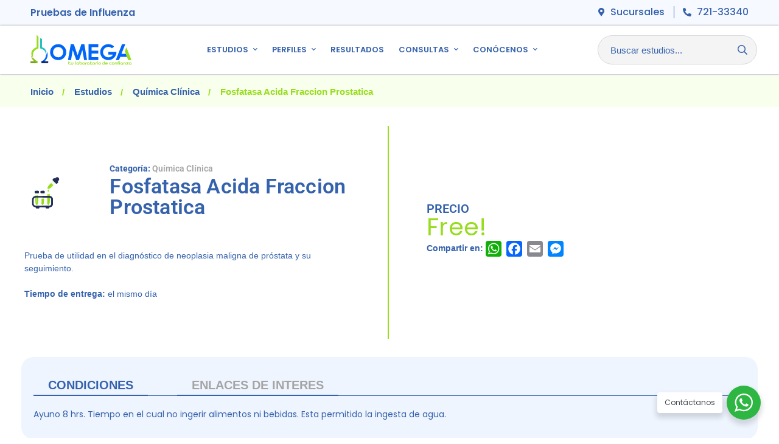

--- FILE ---
content_type: text/html; charset=UTF-8
request_url: https://omega.com.bo/estudio/fosfatasa-acida-fraccion-prostatica/
body_size: 34075
content:
<!DOCTYPE html>
<html lang="es" prefix="og: https://ogp.me/ns#" >
<head>
		<meta charset="UTF-8">
	<meta name="viewport" content="width=device-width, initial-scale=1">
	<link rel="profile" href="https://gmpg.org/xfn/11">
				<style>img:is([sizes="auto" i], [sizes^="auto," i]) { contain-intrinsic-size: 3000px 1500px }</style>
	
<!-- Optimización para motores de búsqueda de Rank Math -  https://rankmath.com/ -->
<title>Fosfatasa Acida Fraccion Prostatica | Omega</title>
<meta name="description" content="Prueba de utilidad en el diagnóstico de neoplasia maligna de próstata y su seguimiento.Tiempo de entrega: el mismo día"/>
<meta name="robots" content="follow, index, max-snippet:-1, max-video-preview:-1, max-image-preview:large"/>
<link rel="canonical" href="https://omega.com.bo/estudio/fosfatasa-acida-fraccion-prostatica/" />
<meta property="og:locale" content="es_ES" />
<meta property="og:type" content="product" />
<meta property="og:title" content="Fosfatasa Acida Fraccion Prostatica | Omega" />
<meta property="og:description" content="Prueba de utilidad en el diagnóstico de neoplasia maligna de próstata y su seguimiento.Tiempo de entrega: el mismo día" />
<meta property="og:url" content="https://omega.com.bo/estudio/fosfatasa-acida-fraccion-prostatica/" />
<meta property="og:site_name" content="Laboratorio Omega" />
<meta property="og:updated_time" content="2025-05-21T11:54:28-04:00" />
<meta property="og:image" content="https://omega.com.bo/wp-content/uploads/2023/06/Logo-Lab.-Omega-Metatags.jpg" />
<meta property="og:image:secure_url" content="https://omega.com.bo/wp-content/uploads/2023/06/Logo-Lab.-Omega-Metatags.jpg" />
<meta property="og:image:width" content="1250" />
<meta property="og:image:height" content="1250" />
<meta property="og:image:alt" content="Laboratorio Omega" />
<meta property="og:image:type" content="image/jpeg" />
<meta property="product:price:currency" content="BOB" />
<meta property="product:availability" content="instock" />
<meta name="twitter:card" content="summary_large_image" />
<meta name="twitter:title" content="Fosfatasa Acida Fraccion Prostatica | Omega" />
<meta name="twitter:description" content="Prueba de utilidad en el diagnóstico de neoplasia maligna de próstata y su seguimiento.Tiempo de entrega: el mismo día" />
<meta name="twitter:image" content="https://omega.com.bo/wp-content/uploads/2023/06/Logo-Lab.-Omega-Metatags.jpg" />
<meta name="twitter:label1" content="Precio" />
<meta name="twitter:data1" content="Bs.&nbsp;0" />
<meta name="twitter:label2" content="Disponibilidad" />
<meta name="twitter:data2" content="Hay existencias" />
<script type="application/ld+json" class="rank-math-schema">{"@context":"https://schema.org","@graph":[{"@type":"Place","@id":"https://omega.com.bo/#place","geo":{"@type":"GeoCoordinates","latitude":"-17.779356","longitude":"-63.188897"},"hasMap":"https://www.google.com/maps/search/?api=1&amp;query=-17.779356,-63.188897","address":{"@type":"PostalAddress","streetAddress":"Avenida Ca\u00f1oto #604","addressLocality":"Santa Cruz de la Sierra","addressRegion":"Santa Cruz","addressCountry":"Bolivia"}},{"@type":["DiagnosticLab","Organization"],"@id":"https://omega.com.bo/#organization","name":"Laboratorio Omega","url":"https://transfer.focoazul.com","sameAs":["https://www.facebook.com/LaboratorioOmega","https://www.instagram.com/laboratorio_omega/"],"email":"contacto@omega.com.bo","address":{"@type":"PostalAddress","streetAddress":"Avenida Ca\u00f1oto #604","addressLocality":"Santa Cruz de la Sierra","addressRegion":"Santa Cruz","addressCountry":"Bolivia"},"logo":{"@type":"ImageObject","@id":"https://omega.com.bo/#logo","url":"https://transfer.focoazul.com/wp-content/uploads/2023/06/Logo-Lab.-Omega-Metatags.jpg","contentUrl":"https://transfer.focoazul.com/wp-content/uploads/2023/06/Logo-Lab.-Omega-Metatags.jpg","caption":"Laboratorio Omega","inLanguage":"es","width":"1250","height":"1250"},"contactPoint":[{"@type":"ContactPoint","telephone":"+59172133340","contactType":"customer support"}],"location":{"@id":"https://omega.com.bo/#place"}},{"@type":"WebSite","@id":"https://omega.com.bo/#website","url":"https://omega.com.bo","name":"Laboratorio Omega","alternateName":"Omega","publisher":{"@id":"https://omega.com.bo/#organization"},"inLanguage":"es"},{"@type":"ImageObject","@id":"https://omega.com.bo/wp-content/uploads/2021/11/Quimica-clinica.svg","url":"https://omega.com.bo/wp-content/uploads/2021/11/Quimica-clinica.svg","width":"1000","height":"1000","caption":"Quimica clinica","inLanguage":"es"},{"@type":"ItemPage","@id":"https://omega.com.bo/estudio/fosfatasa-acida-fraccion-prostatica/#webpage","url":"https://omega.com.bo/estudio/fosfatasa-acida-fraccion-prostatica/","name":"Fosfatasa Acida Fraccion Prostatica | Omega","datePublished":"2021-11-22T19:10:23-04:00","dateModified":"2025-05-21T11:54:28-04:00","isPartOf":{"@id":"https://omega.com.bo/#website"},"primaryImageOfPage":{"@id":"https://omega.com.bo/wp-content/uploads/2021/11/Quimica-clinica.svg"},"inLanguage":"es"},{"@type":"Product","name":"Fosfatasa Acida Fraccion Prostatica | Omega","description":"Prueba de utilidad en el diagn\u00f3stico de neoplasia maligna de pr\u00f3stata y su seguimiento.Tiempo de entrega: el mismo d\u00eda","category":"Qu\u00edmica Cl\u00ednica","mainEntityOfPage":{"@id":"https://omega.com.bo/estudio/fosfatasa-acida-fraccion-prostatica/#webpage"},"image":[{"@type":"ImageObject","url":"https://omega.com.bo/wp-content/uploads/2021/11/Quimica-clinica.svg","height":"1000","width":"1000"}],"offers":{"@type":"Offer","price":"0","priceCurrency":"BOB","priceValidUntil":"2027-12-31","availability":"https://schema.org/InStock","itemCondition":"NewCondition","url":"https://omega.com.bo/estudio/fosfatasa-acida-fraccion-prostatica/","seller":{"@type":"Organization","@id":"https://omega.com.bo/","name":"Laboratorio Omega","url":"https://omega.com.bo","logo":"https://transfer.focoazul.com/wp-content/uploads/2023/06/Logo-Lab.-Omega-Metatags.jpg"}},"@id":"https://omega.com.bo/estudio/fosfatasa-acida-fraccion-prostatica/#richSnippet"}]}</script>
<!-- /Plugin Rank Math WordPress SEO -->

<link rel='dns-prefetch' href='//static.addtoany.com' />
<link href='https://fonts.gstatic.com' crossorigin rel='preconnect' />
<link rel='stylesheet' id='a-z-listing-block-css' href='https://omega.com.bo/wp-content/plugins/a-z-listing/css/a-z-listing-default.css' type='text/css' media='all' />
<link rel='stylesheet' id='nta-css-popup-css' href='https://omega.com.bo/wp-content/plugins/whatsapp-for-wordpress/assets/dist/css/style.css' type='text/css' media='all' />
<link rel='stylesheet' id='ae-pro-css-css' href='https://omega.com.bo/wp-content/plugins/anywhere-elementor-pro/includes/assets/css/ae-pro.min.css' type='text/css' media='all' />
<link rel='stylesheet' id='formcraft-common-css' href='https://omega.com.bo/wp-content/plugins/formcraft3/dist/formcraft-common.css' type='text/css' media='all' />
<link rel='stylesheet' id='formcraft-form-css' href='https://omega.com.bo/wp-content/plugins/formcraft3/dist/form.css' type='text/css' media='all' />
<link rel='stylesheet' id='hookmeup-css' href='https://omega.com.bo/wp-content/plugins/hookmeup/public/assets/css/hmu-public.css' type='text/css' media='all' />
<style id='woocommerce-inline-inline-css' type='text/css'>
.woocommerce form .form-row .required { visibility: visible; }
</style>
<link rel='stylesheet' id='font-awesome-css' href='https://omega.com.bo/wp-content/plugins/elementor/assets/lib/font-awesome/css/font-awesome.min.css' type='text/css' media='all' />
<link rel='stylesheet' id='simple-line-icons-wl-css' href='https://omega.com.bo/wp-content/plugins/woolentor-addons/assets/css/simple-line-icons.css' type='text/css' media='all' />
<link rel='stylesheet' id='htflexboxgrid-css' href='https://omega.com.bo/wp-content/plugins/woolentor-addons/assets/css/htflexboxgrid.css' type='text/css' media='all' />
<link rel='stylesheet' id='slick-css' href='https://omega.com.bo/wp-content/plugins/woolentor-addons/assets/css/slick.css' type='text/css' media='all' />
<link rel='stylesheet' id='woolentor-widgets-css' href='https://omega.com.bo/wp-content/plugins/woolentor-addons/assets/css/woolentor-widgets.css' type='text/css' media='all' />
<link rel='stylesheet' id='woolentor-quickview-css' href='https://omega.com.bo/wp-content/plugins/woolentor-addons/includes/modules/quickview/assets/css/frontend.css' type='text/css' media='all' />
<link rel='stylesheet' id='vegas-css-css' href='https://omega.com.bo/wp-content/plugins/anywhere-elementor-pro/includes/assets/lib/vegas/vegas.min.css' type='text/css' media='all' />
<link rel='stylesheet' id='brands-styles-css' href='https://omega.com.bo/wp-content/plugins/woocommerce/assets/css/brands.css' type='text/css' media='all' />
<link rel='stylesheet' id='font-circular-std-css' href='https://omega.com.bo/wp-content/themes/medizin/assets/fonts/circular-std/font-circular-std.css' type='text/css' media='all' />
<link rel='stylesheet' id='font-satoshi-css' href='https://omega.com.bo/wp-content/themes/medizin/assets/fonts/satoshi/font-satoshi.min.css' type='text/css' media='all' />
<link rel='stylesheet' id='font-awesome-pro-css' href='https://omega.com.bo/wp-content/themes/medizin/assets/fonts/awesome/css/fontawesome-all.min.css' type='text/css' media='all' />
<link rel='stylesheet' id='font-medizin-css' href='https://omega.com.bo/wp-content/themes/medizin/assets/fonts/medizin/font-medizin.min.css' type='text/css' media='all' />
<link rel='stylesheet' id='swiper-css' href='https://omega.com.bo/wp-content/plugins/elementor/assets/lib/swiper/v8/css/swiper.min.css' type='text/css' media='all' />
<link rel='stylesheet' id='lightgallery-css' href='https://omega.com.bo/wp-content/themes/medizin/assets/libs/lightGallery/css/lightgallery.min.css' type='text/css' media='all' />
<link rel='stylesheet' id='medizin-style-css' href='https://omega.com.bo/wp-content/themes/medizin/style.css' type='text/css' media='all' />
<style id='medizin-style-inline-css' type='text/css'>
.boxed{max-width:1200px}::-moz-selection{color:#fff;background-color:#3562ac}::selection{color:#fff;background-color:#3562ac}mark,.primary-color.primary-color,.title-has-link a:hover,.growl-close:hover,.link-transition-02,.switcher-language-wrapper .wpml-ls .wpml-ls-sub-menu a:hover,.header-categories-nav .product-category-dropdown>li:hover>a,.tm-button.style-border,.tm-button.style-thick-border,.tm-button.style-text:hover .button-text,.tm-button.style-text .button-icon,.medizin-infinite-loader,.elementor-widget-tm-icon-box.medizin-icon-box-style-01 .medizin-icon,.medizin-blog .post-title a:hover,.medizin-blog .post-categories a:hover,.medizin-blog-caption-style-03 .tm-button,.tm-portfolio .post-categories a:hover,.tm-portfolio .post-title a:hover,.medizin-pricing .price-wrap,.medizin-timeline.style-01 .title,.medizin-timeline.style-01 .timeline-dot,.tm-google-map .style-signal .animated-dot,.medizin-list .marker,.medizin-pricing-style-02 .medizin-pricing .medizin-pricing-features li i,.tm-social-networks .link:hover,.tm-social-networks.style-solid-rounded-icon .link,.medizin-modern-carousel-style-02 .slide-button,.tm-slider a:hover .heading,.woosw-area .woosw-inner .woosw-content .woosw-content-bot .woosw-content-bot-inner .woosw-page a:hover,.woosw-continue:hover,.tm-menu .menu-price,.woocommerce-widget-layered-nav-list a:hover,.post-share a:hover,.blog-nav-links h6:before,.page-links>a:hover,.page-links>a:focus,.comment-nav-links li a:hover,.page-pagination li a:hover,.page-numbers li a:hover,.header-search-form .search-submit,.widget_search .search-submit:hover,.widget_product_search .search-submit:hover,.page-sidebar .widget_pages .current-menu-item>a,.page-sidebar .widget_nav_menu .current-menu-item>a,.page-sidebar .insight-core-bmw .current-menu-item>a,.widget_archive li a:hover .count,.widget_categories li a:hover .count,.widget_product_categories li a:hover .count,.medizin-wp-widget-posts .post-widget-title a:hover,.comment-list .comment-actions a:hover,.portfolio-nav-links.style-01 .inner>a:hover,.portfolio-nav-links.style-02 .nav-list .hover,.medizin-fake-select-wrap .medizin-fake-select li.selected:before,.elementor-widget-tm-icon-box.medizin-icon-box-style-01 .medizin-box:hover div.tm-button.style-text,.elementor-widget-tm-icon-box.medizin-icon-box-style-01 a.tm-button.style-text:hover,.tm-image-box.medizin-box:hover div.tm-button.style-text,.medizin-product-categories .product-cat-wrapper:hover .product-cat-name,.tm-image-box a.tm-button.style-text:hover,.widget_price_filter .ui-slider,.order-by .selected-order a,.medizin-product-price-filter .current-state,.woocommerce .product-badges .onsale,.cart-collaterals .order-total .amount,.woocommerce-mini-cart__empty-message .empty-basket,.woocommerce .cart_list.product_list_widget a:hover,.woocommerce .cart.shop_table td.product-name a:hover,.woocommerce ul.product_list_widget li .product-title:hover,.entry-product-meta a:hover,.entry-product-categories a:hover,.entry-product-brands a,.button.btn-apply-coupon,.widget_price_filter .price_slider_amount .button,.woocommerce-review-rating-template .rating-average,.medizin-product .woocommerce-loop-product__title a:hover,.medizin-product .loop-product__category a:hover,.popup-product-quick-view .product_title a:hover,.medizin-wp-widget-product-brand-nav .chosen,.medizin-wp-widget-product-brand-nav .chosen a,.widget_product_categories .current-cat a,.widget_product_categories .current-cat a .count,.woosc-area .woosc-inner .woosc-table .woosc-table-inner .woosc-table-items table thead tr th a:hover,.woosc-area .woosc-inner .woosc-table .woosc-table-inner .woosc-table-items .button,.woocommerce nav.woocommerce-pagination ul li a:hover{color:#3562ac}.primary-background-color,.link-transition-02:after,input[type='checkbox']:checked:before,.wp-block-tag-cloud a:hover,.wp-block-calendar #today,.medizin-fake-select-wrap .medizin-fake-select li:hover,.medizin-link-animate-border .heading-primary a mark:after,.medizin-team-member-style-01 .social-networks a:hover,.tm-button.style-flat:before,.tm-button.style-border:after,.tm-button.style-thick-border:after,.medizin-tab-nav-buttons button:hover,.medizin-blog-caption-style-03 .tm-button.style-bottom-line .button-content-wrapper:after,.medizin-blog .post-overlay-categories a,.hint--primary:after,[data-fp-section-skin='dark'] #fp-nav ul li a span,[data-fp-section-skin='dark'] .fp-slidesNav ul li a span,.page-scroll-up,.top-bar-01 .top-bar-button,.tm-social-networks.style-flat-rounded-icon .link:hover,.tm-swiper .swiper-pagination-progressbar .swiper-pagination-progressbar-fill,.tm-social-networks.style-flat-rounded-icon .link,.tm-social-networks.style-solid-rounded-icon .link:hover,.portfolio-overlay-group-01.portfolio-overlay-colored-faded .post-overlay,.medizin-modern-carousel .slide-tag,.medizin-light-gallery .medizin-box .medizin-overlay,.medizin-accordion-style-02 .medizin-accordion .accordion-section.active .accordion-header,.medizin-accordion-style-02 .medizin-accordion .accordion-section:hover .accordion-header,.medizin-mailchimp-form-style-01 .form-submit,.medizin-modern-carousel-style-02 .slide-button:after,.tm-gradation .item:hover .count,.nav-links a:hover,.page-links .current,.comment-nav-links li .current,.page-pagination li .current,.page-numbers li .current,.page-sidebar .insight-core-bmw li:hover a,.page-sidebar .insight-core-bmw li.current-menu-item a,.single-post .entry-post-feature.post-quote,.entry-post-categories a,.post-share.style-01 .share-icon,.entry-portfolio-feature .gallery-item .overlay,.widget .tagcloud a:hover,.widget_calendar #today,.woocommerce .select2-container--default .select2-results__option--highlighted[aria-selected],.select2-container--default .select2-results__option[aria-selected=true],.select2-container--default .select2-results__option[data-selected=true],.wishlist-btn.style-01 a:hover,.compare-btn.style-01 a:hover,.compare-btn.style-01 a:hover,.medizin-product.style-grid-01 .woocommerce_loop_add_to_cart_wrap a,.medizin-product.style-grid-02 .woocommerce_loop_add_to_cart_wrap a,.widget_price_filter .price_slider_amount .button:hover,.woosc-area .woosc-inner .woosc-table .woosc-table-inner .woosc-table-items .button:hover,.woocommerce nav.woocommerce-pagination ul li span.current,.woocommerce-info,.woocommerce-message,.woocommerce-MyAccount-navigation .is-active a,.woocommerce-MyAccount-navigation a:hover{background-color:#3562ac}.primary-background-color-important,.lg-progress-bar .lg-progress{background-color:#3562ac!important}input[type='checkbox']:hover:before,.wp-block-quote,.wp-block-quote.has-text-align-right,.tm-button.style-border,.tm-button.style-thick-border,.medizin-tab-nav-buttons button:hover,.medizin-fake-select-wrap.focused .medizin-fake-select-current,.medizin-fake-select-wrap .medizin-fake-select-current:hover,.page-search-popup .search-field,.tm-social-networks.style-solid-rounded-icon .link,.tm-popup-video.type-button .video-play,.widget_pages .current-menu-item,.widget_nav_menu .current-menu-item,.insight-core-bmw .current-menu-item,.page-sidebar .insight-core-bmw li:hover a,.page-sidebar .insight-core-bmw li.current-menu-item a,.wishlist-btn.style-01 a:hover,.compare-btn.style-01 a:hover,body.woocommerce-cart table.cart td.actions .coupon .input-text:focus,.woocommerce div.quantity .qty:focus,.woocommerce div.quantity button:hover:before,.woocommerce.single-product div.product .images .thumbnails .item img:hover{border-color:#3562ac}.single-product .woo-single-gallery .medizin-thumbs-swiper .swiper-slide:hover img,.single-product .woo-single-gallery .medizin-thumbs-swiper .swiper-slide-thumb-active img,.lg-outer .lg-thumb-item.active,.lg-outer .lg-thumb-item:hover{border-color:#3562ac!important}.hint--primary.hint--top-left:before,.hint--primary.hint--top-right:before,.hint--primary.hint--top:before{border-top-color:#3562ac}.hint--primary.hint--right:before{border-right-color:#3562ac}.hint--primary.hint--bottom-left:before,.hint--primary.hint--bottom-right:before,.hint--primary.hint--bottom:before,.medizin-tabpanel.medizin-tabpanel-horizontal>.medizin-nav-tabs li.active a,.mini-cart .widget_shopping_cart_content,.single-product .woocommerce-tabs li.active,.woocommerce .select2-container .select2-choice{border-bottom-color:#3562ac}.hint--primary.hint--left:before,.tm-popup-video.type-button .video-play-icon:before{border-left-color:#3562ac}.medizin-accordion-style-01 .medizin-accordion .accordion-section.active .accordion-header,.medizin-accordion-style-01 .medizin-accordion .accordion-section:hover .accordion-header{background-color:rgba(53,98,172,0.7)}.portfolio-overlay-group-01 .post-overlay{background-color:rgba(53,98,172,0.8)}.switcher-language-wrapper .wpml-ls .wpml-ls-sub-menu a:hover,.header-categories-nav .product-category-dropdown>li:hover>a{background-color:rgba(53,98,172,0.1)}.secondary-color,.entry-product-brands a:hover,.medizin-product-banner .price,.medizin-product-banner ins,.medizin-product-banner ins .amount,.woocommerce-cart .cart-collaterals .order-total .amount,.woocommerce-checkout .shop_table .order-total .amount,.woosc-table .price .medizin-blog-zigzag .post-title{color:#97dc1d}.tm-button.style-flat:after,.hint--secondary:after,.medizin-product.style-grid-01 .woocommerce_loop_add_to_cart_wrap a:hover,.medizin-product.style-grid-02 .woocommerce_loop_add_to_cart_wrap a:hover{background-color:#97dc1d}.medizin-event .event-overlay-background,.medizin-event-carousel .event-overlay-background{background-color:rgba(151,220,29,0.6)}.hint--secondary.hint--top-left:before,.hint--secondary.hint--top-right:before,.hint--secondary.hint--top:before{border-top-color:#97dc1d}.hint--secondary.hint--right:before{border-right-color:#97dc1d}.hint--secondary.hint--bottom-left:before,.hint--secondary.hint--bottom-right:before,.hint--secondary.hint--bottom:before{border-bottom-color:#97dc1d}.hint--secondary.hint--left:before{border-left-color:#97dc1d}.lg-backdrop{background-color:#000 !important}
</style>
<link rel='stylesheet' id='medizin-woocommerce-css' href='https://omega.com.bo/wp-content/themes/medizin/woocommerce.css' type='text/css' media='all' />
<link rel='stylesheet' id='perfect-scrollbar-css' href='https://omega.com.bo/wp-content/themes/medizin/assets/libs/perfect-scrollbar/css/perfect-scrollbar.min.css' type='text/css' media='all' />
<link rel='stylesheet' id='perfect-scrollbar-woosw-css' href='https://omega.com.bo/wp-content/themes/medizin/assets/libs/perfect-scrollbar/css/custom-theme.min.css' type='text/css' media='all' />
<link rel='stylesheet' id='jet-woo-builder-css' href='https://omega.com.bo/wp-content/plugins/jet-woo-builder/assets/css/frontend.css' type='text/css' media='all' />
<style id='jet-woo-builder-inline-css' type='text/css'>
@font-face {
				font-family: "WooCommerce";
				src: url("https://omega.com.bo/wp-content/plugins/woocommerce/assets/fonts/WooCommerce.eot");
				src: url("https://omega.com.bo/wp-content/plugins/woocommerce/assets/fonts/WooCommerce.eot?#iefix") format("embedded-opentype"),
					url("https://omega.com.bo/wp-content/plugins/woocommerce/assets/fonts/WooCommerce.woff") format("woff"),
					url("https://omega.com.bo/wp-content/plugins/woocommerce/assets/fonts/WooCommerce.ttf") format("truetype"),
					url("https://omega.com.bo/wp-content/plugins/woocommerce/assets/fonts/WooCommerce.svg#WooCommerce") format("svg");
				font-weight: normal;
				font-style: normal;
			}
</style>
<link rel='stylesheet' id='jet-woo-builder-template-styles-css' href='https://omega.com.bo/wp-content/plugins/jet-woo-builder/assets/css/templates.css' type='text/css' media='all' />
<link rel='stylesheet' id='jet-woo-builder-frontend-css' href='https://omega.com.bo/wp-content/plugins/jet-woo-builder/assets/css/lib/jetwoobuilder-frontend-font/css/jetwoobuilder-frontend-font.css' type='text/css' media='all' />
<link rel='stylesheet' id='elementor-frontend-css' href='https://omega.com.bo/wp-content/plugins/elementor/assets/css/frontend.min.css' type='text/css' media='all' />
<style id='elementor-frontend-inline-css' type='text/css'>
.elementor-kit-34{--e-global-color-primary:#3562AC;--e-global-color-secondary:#222D58;--e-global-color-text:#A4A4A4;--e-global-color-accent:#97DC1D;--e-global-color-ad3afc5:#F8FFEC;--e-global-color-3ae7881:#EFF5FF;--e-global-typography-primary-font-family:"Roboto";--e-global-typography-primary-font-weight:600;--e-global-typography-secondary-font-family:"Roboto Slab";--e-global-typography-secondary-font-weight:400;--e-global-typography-text-font-family:"Roboto";--e-global-typography-text-font-weight:400;--e-global-typography-accent-font-family:"Roboto";--e-global-typography-accent-font-weight:500;}.elementor-kit-34 e-page-transition{background-color:#FFBC7D;}.elementor-section.elementor-section-boxed > .elementor-container{max-width:1140px;}.e-con{--container-max-width:1140px;}.elementor-widget:not(:last-child){margin-block-end:20px;}.elementor-element{--widgets-spacing:20px 20px;--widgets-spacing-row:20px;--widgets-spacing-column:20px;}{}h1.entry-title{display:var(--page-title-display);}@media(max-width:1024px){.elementor-section.elementor-section-boxed > .elementor-container{max-width:1024px;}.e-con{--container-max-width:1024px;}}@media(max-width:767px){.elementor-section.elementor-section-boxed > .elementor-container{max-width:767px;}.e-con{--container-max-width:767px;}}
.elementor-6926 .elementor-element.elementor-element-5109ee4 > .elementor-container > .elementor-row{align-items:flex-start;}.elementor-6926 .elementor-element.elementor-element-5109ee4:not(.elementor-motion-effects-element-type-background), .elementor-6926 .elementor-element.elementor-element-5109ee4 > .elementor-motion-effects-container > .elementor-motion-effects-layer{background-color:transparent;background-image:linear-gradient(180deg, #222D58 0%, #3562AC 100%);}.elementor-6926 .elementor-element.elementor-element-5109ee4 > .elementor-background-overlay{background-color:#222D58;opacity:0.5;transition:background 0.3s, border-radius 0.3s, opacity 0.3s;}.elementor-6926 .elementor-element.elementor-element-5109ee4 > .elementor-container{min-height:30vh;}.elementor-6926 .elementor-element.elementor-element-5109ee4{transition:background 0.3s, border 0.3s, border-radius 0.3s, box-shadow 0.3s;padding:2% 0% 2% 0%;}.elementor-widget-image .widget-image-caption{color:var( --e-global-color-text );}.elementor-6926 .elementor-element.elementor-element-0899bbc > .elementor-widget-container{margin:0px 0px 0px 0px;padding:0px 0px 0px 0px;}.elementor-6926 .elementor-element.elementor-element-0899bbc{text-align:center;}.elementor-6926 .elementor-element.elementor-element-0899bbc img{width:80%;}.elementor-6926 .elementor-element.elementor-element-21ba603 > .elementor-widget-container{margin:10% 0% 0% 0%;}.elementor-6926 .elementor-element.elementor-element-21ba603 .layout-list .item + .item{margin-top:0px;}.elementor-6926 .elementor-element.elementor-element-21ba603 .layout-two-columns .item:nth-child(2) ~ .item{margin-top:0px;}.elementor-6926 .elementor-element.elementor-element-21ba603{text-align:center;}.elementor-6926 .elementor-element.elementor-element-21ba603 .link{color:#FFFFFF;}.elementor-6926 .elementor-element.elementor-element-21ba603 .link:hover{color:#97DC1D;}.elementor-6926 .elementor-element.elementor-element-21ba603 .link-icon{font-size:30px;}.elementor-widget-heading .elementor-heading-title{color:var( --e-global-color-primary );}.elementor-widget-heading.elementor-widget-heading .elementor-heading-title a:hover{color:var( --e-global-color-primary );}.elementor-6926 .elementor-element.elementor-element-44f6121 > .elementor-widget-container{padding:0px 0px 0px 20px;}.elementor-6926 .elementor-element.elementor-element-44f6121{text-align:left;}.elementor-6926 .elementor-element.elementor-element-44f6121 .elementor-heading-title{font-family:"Poppins", Sans-serif;font-size:20px;font-weight:600;letter-spacing:-0.5px;color:#FFFFFF;}.elementor-6926 .elementor-element.elementor-element-44f6121.elementor-widget-heading .elementor-heading-title a:hover{color:#FFFFFF !important;}.elementor-widget-nav-menu .elementor-nav-menu--main .elementor-item{color:var( --e-global-color-text );fill:var( --e-global-color-text );}.elementor-widget-nav-menu .elementor-nav-menu--main .elementor-item:hover,
					.elementor-widget-nav-menu .elementor-nav-menu--main .elementor-item.elementor-item-active,
					.elementor-widget-nav-menu .elementor-nav-menu--main .elementor-item.highlighted,
					.elementor-widget-nav-menu .elementor-nav-menu--main .elementor-item:focus{color:var( --e-global-color-accent );fill:var( --e-global-color-accent );}.elementor-widget-nav-menu .elementor-nav-menu--main:not(.e--pointer-framed) .elementor-item:before,
					.elementor-widget-nav-menu .elementor-nav-menu--main:not(.e--pointer-framed) .elementor-item:after{background-color:var( --e-global-color-accent );}.elementor-widget-nav-menu .e--pointer-framed .elementor-item:before,
					.elementor-widget-nav-menu .e--pointer-framed .elementor-item:after{border-color:var( --e-global-color-accent );}.elementor-widget-nav-menu{--e-nav-menu-divider-color:var( --e-global-color-text );}.elementor-6926 .elementor-element.elementor-element-df5f8d0 > .elementor-widget-container{margin:9px 0px 0px 0px;}.elementor-6926 .elementor-element.elementor-element-df5f8d0 .elementor-nav-menu .elementor-item{font-family:"Poppins", Sans-serif;font-size:16px;font-weight:500;line-height:0.1em;letter-spacing:-0.5px;}.elementor-6926 .elementor-element.elementor-element-df5f8d0 .elementor-nav-menu--main .elementor-item{color:#FFFFFF;fill:#FFFFFF;}.elementor-6926 .elementor-element.elementor-element-df5f8d0 .elementor-nav-menu--main .elementor-item:hover,
					.elementor-6926 .elementor-element.elementor-element-df5f8d0 .elementor-nav-menu--main .elementor-item.elementor-item-active,
					.elementor-6926 .elementor-element.elementor-element-df5f8d0 .elementor-nav-menu--main .elementor-item.highlighted,
					.elementor-6926 .elementor-element.elementor-element-df5f8d0 .elementor-nav-menu--main .elementor-item:focus{color:#97DC1D;fill:#97DC1D;}.elementor-6926 .elementor-element.elementor-element-df5f8d0 .elementor-nav-menu--main .elementor-item.elementor-item-active{color:#FFFFFF;}.elementor-6926 .elementor-element.elementor-element-be33499 > .elementor-widget-container{padding:0px 0px 0px 20px;}.elementor-6926 .elementor-element.elementor-element-be33499{text-align:left;}.elementor-6926 .elementor-element.elementor-element-be33499 .elementor-heading-title{font-family:"Poppins", Sans-serif;font-size:20px;font-weight:600;letter-spacing:-0.5px;color:#FFFFFF;}.elementor-6926 .elementor-element.elementor-element-be33499.elementor-widget-heading .elementor-heading-title a:hover{color:#FFFFFF !important;}.elementor-6926 .elementor-element.elementor-element-cdd1817 > .elementor-widget-container{margin:9px 0px 0px 0px;}.elementor-6926 .elementor-element.elementor-element-cdd1817 .elementor-nav-menu .elementor-item{font-family:"Poppins", Sans-serif;font-size:16px;font-weight:500;line-height:0.1em;letter-spacing:-0.5px;}.elementor-6926 .elementor-element.elementor-element-cdd1817 .elementor-nav-menu--main .elementor-item{color:#FFFFFF;fill:#FFFFFF;}.elementor-6926 .elementor-element.elementor-element-cdd1817 .elementor-nav-menu--main .elementor-item:hover,
					.elementor-6926 .elementor-element.elementor-element-cdd1817 .elementor-nav-menu--main .elementor-item.elementor-item-active,
					.elementor-6926 .elementor-element.elementor-element-cdd1817 .elementor-nav-menu--main .elementor-item.highlighted,
					.elementor-6926 .elementor-element.elementor-element-cdd1817 .elementor-nav-menu--main .elementor-item:focus{color:#97DC1D;fill:#97DC1D;}.elementor-6926 .elementor-element.elementor-element-cdd1817 .elementor-nav-menu--main .elementor-item.elementor-item-active{color:#FFFFFF;}.elementor-6926 .elementor-element.elementor-element-b493d32 > .elementor-widget-container{padding:0px 0px 0px 20px;}.elementor-6926 .elementor-element.elementor-element-b493d32{text-align:left;}.elementor-6926 .elementor-element.elementor-element-b493d32 .elementor-heading-title{font-family:"Poppins", Sans-serif;font-size:20px;font-weight:600;letter-spacing:-0.5px;color:#FFFFFF;}.elementor-6926 .elementor-element.elementor-element-b493d32.elementor-widget-heading .elementor-heading-title a:hover{color:#FFFFFF !important;}.elementor-6926 .elementor-element.elementor-element-8936194 > .elementor-widget-container{margin:9px 0px 0px 0px;}.elementor-6926 .elementor-element.elementor-element-8936194 .elementor-nav-menu .elementor-item{font-family:"Poppins", Sans-serif;font-size:16px;font-weight:500;line-height:0.1em;letter-spacing:-0.5px;}.elementor-6926 .elementor-element.elementor-element-8936194 .elementor-nav-menu--main .elementor-item{color:#FFFFFF;fill:#FFFFFF;}.elementor-6926 .elementor-element.elementor-element-8936194 .elementor-nav-menu--main .elementor-item:hover,
					.elementor-6926 .elementor-element.elementor-element-8936194 .elementor-nav-menu--main .elementor-item.elementor-item-active,
					.elementor-6926 .elementor-element.elementor-element-8936194 .elementor-nav-menu--main .elementor-item.highlighted,
					.elementor-6926 .elementor-element.elementor-element-8936194 .elementor-nav-menu--main .elementor-item:focus{color:#97DC1D;fill:#97DC1D;}.elementor-6926 .elementor-element.elementor-element-8936194 .elementor-nav-menu--main .elementor-item.elementor-item-active{color:#FFFFFF;}.elementor-6926 .elementor-element.elementor-element-f76e979 > .elementor-container > .elementor-row{align-items:flex-start;}.elementor-6926 .elementor-element.elementor-element-f76e979:not(.elementor-motion-effects-element-type-background), .elementor-6926 .elementor-element.elementor-element-f76e979 > .elementor-motion-effects-container > .elementor-motion-effects-layer{background-color:#EFF5FF;}.elementor-6926 .elementor-element.elementor-element-f76e979 > .elementor-container{min-height:1vh;}.elementor-6926 .elementor-element.elementor-element-f76e979{transition:background 0.3s, border 0.3s, border-radius 0.3s, box-shadow 0.3s;padding:0% 0% 0% 0%;}.elementor-6926 .elementor-element.elementor-element-f76e979 > .elementor-background-overlay{transition:background 0.3s, border-radius 0.3s, opacity 0.3s;}.elementor-widget-text-editor{color:var( --e-global-color-text );}.elementor-widget-text-editor.elementor-drop-cap-view-stacked .elementor-drop-cap{background-color:var( --e-global-color-primary );}.elementor-widget-text-editor.elementor-drop-cap-view-framed .elementor-drop-cap, .elementor-widget-text-editor.elementor-drop-cap-view-default .elementor-drop-cap{color:var( --e-global-color-primary );border-color:var( --e-global-color-primary );}.elementor-6926 .elementor-element.elementor-element-6778eca > .elementor-widget-container{margin:0px 0px 0px 0px;padding:010px 0px 10px 0px;}.elementor-6926 .elementor-element.elementor-element-6778eca{font-family:"Poppins", Sans-serif;font-size:14px;font-weight:500;line-height:1.2em;color:#3562AC;}.elementor-theme-builder-content-area{height:400px;}.elementor-location-header:before, .elementor-location-footer:before{content:"";display:table;clear:both;}@media(max-width:767px){.elementor-6926 .elementor-element.elementor-element-5109ee4{padding:15% 0% 15% 0%;}.elementor-6926 .elementor-element.elementor-element-0899bbc > .elementor-widget-container{margin:0px 0px 0px 0px;padding:0% 0% 5% 0%;}.elementor-6926 .elementor-element.elementor-element-21ba603 > .elementor-widget-container{margin:15px 0px 15px 0px;}.elementor-6926 .elementor-element.elementor-element-0667254 > .elementor-element-populated{margin:10% 0% 2% 0%;--e-column-margin-right:0%;--e-column-margin-left:0%;}.elementor-6926 .elementor-element.elementor-element-67d6a82 > .elementor-element-populated{margin:10% 0% 2% 0%;--e-column-margin-right:0%;--e-column-margin-left:0%;}.elementor-6926 .elementor-element.elementor-element-5ef7704 > .elementor-element-populated{margin:10% 0% 2% 0%;--e-column-margin-right:0%;--e-column-margin-left:0%;}.elementor-6926 .elementor-element.elementor-element-f76e979{padding:0% 0% 0% 0%;}.elementor-6926 .elementor-element.elementor-element-6778eca > .elementor-widget-container{padding:2% 0% 2% 0%;}}/* Start custom CSS for image, class: .elementor-element-0899bbc */@media only screen and (max-width: 600px){
    .elementor-6926 .elementor-element.elementor-element-0899bbc img{
        max-width:70%!important;
    }
}

.elementor-571 .elementor-element.elementor-element-0899bbc img{
     max-width:70%!important;
}/* End custom CSS */
/* Start custom CSS for section, class: .elementor-element-5109ee4 */.elementor-6926 .elementor-element.elementor-element-5109ee4 .container{
        max-width: 100vw;
}

.elementor-6926 .elementor-element.elementor-element-5109ee4 .col-md-12{
    padding: 0px;
}/* End custom CSS */
/* Start custom CSS for text-editor, class: .elementor-element-6778eca */.elementor-6926 .elementor-element.elementor-element-6778eca a{
    color:#3562ac;
    font-weight: 500;
}/* End custom CSS */
/* Start custom CSS for section, class: .elementor-element-f76e979 */.elementor-6926 .elementor-element.elementor-element-f76e979 .container{
        max-width: 100vw;
}

.elementor-6926 .elementor-element.elementor-element-f76e979 .col-md-12{
    padding: 0px;
}/* End custom CSS */
.elementor-6376 .elementor-element.elementor-element-10d6f7 > .elementor-container > .elementor-row{align-items:stretch;}.elementor-6376 .elementor-element.elementor-element-10d6f7 > .elementor-container{max-width:1300px;}.elementor-6376 .elementor-element.elementor-element-10d6f7{padding:2% 0% 2% 0%;}.elementor-bc-flex-widget .elementor-6376 .elementor-element.elementor-element-45bfaf10.elementor-column .elementor-widget-wrap{align-items:center;}.elementor-6376 .elementor-element.elementor-element-45bfaf10.elementor-column.elementor-element[data-element_type="column"] > .elementor-widget-wrap.elementor-element-populated{align-content:center;align-items:center;}.elementor-6376 .elementor-element.elementor-element-45bfaf10 > .elementor-element-populated.elementor-element-populated{padding:0% 0% 0% 0%;}.elementor-6376 .elementor-element.elementor-element-77392ddf > .elementor-container > .elementor-row{align-items:stretch;}.elementor-bc-flex-widget .elementor-6376 .elementor-element.elementor-element-75169cbc.elementor-column .elementor-widget-wrap{align-items:center;}.elementor-6376 .elementor-element.elementor-element-75169cbc.elementor-column.elementor-element[data-element_type="column"] > .elementor-widget-wrap.elementor-element-populated{align-content:center;align-items:center;}.elementor-6376 .elementor-element.elementor-element-75169cbc.elementor-column > .elementor-widget-wrap{justify-content:center;}.elementor-6376 .elementor-element.elementor-element-20eb6f51 > .elementor-widget-container{margin:0% 0% 0% 0%;padding:0px 0px 0px 0px;}.woocommerce .elementor-6376 .elementor-element.elementor-element-20eb6f51 .flex-viewport:not(:last-child){margin-bottom:0px;}.elementor-widget-woocommerce-product-meta .product_meta .detail-container:not(:last-child):after{border-color:var( --e-global-color-text );}.elementor-6376 .elementor-element.elementor-element-5250450:not(.elementor-woo-meta--view-inline) .product_meta .detail-container:not(:last-child){padding-bottom:calc(0px/2);}.elementor-6376 .elementor-element.elementor-element-5250450:not(.elementor-woo-meta--view-inline) .product_meta .detail-container:not(:first-child){margin-top:calc(0px/2);}.elementor-6376 .elementor-element.elementor-element-5250450.elementor-woo-meta--view-inline .product_meta .detail-container{margin-right:calc(0px/2);margin-left:calc(0px/2);}.elementor-6376 .elementor-element.elementor-element-5250450.elementor-woo-meta--view-inline .product_meta{margin-right:calc(-0px/2);margin-left:calc(-0px/2);}body:not(.rtl) .elementor-6376 .elementor-element.elementor-element-5250450.elementor-woo-meta--view-inline .detail-container:after{right:calc( (-0px/2) + (-1px/2) );}body:not.rtl .elementor-6376 .elementor-element.elementor-element-5250450.elementor-woo-meta--view-inline .detail-container:after{left:calc( (-0px/2) - (1px/2) );}.elementor-6376 .elementor-element.elementor-element-5250450{font-family:var( --e-global-typography-primary-font-family ), Sans-serif;font-weight:var( --e-global-typography-primary-font-weight );}.elementor-widget-woocommerce-product-title .elementor-heading-title{color:var( --e-global-color-primary );}.elementor-6376 .elementor-element.elementor-element-2c1555f2{text-align:left;}.elementor-6376 .elementor-element.elementor-element-2c1555f2 .elementor-heading-title{font-family:"Roboto", Sans-serif;font-weight:600;line-height:1em;letter-spacing:0.2px;color:#3562AC;}.elementor-6376 .elementor-element.elementor-element-6e6d21d3{--spacer-size:25px;}.elementor-6376 .elementor-element.elementor-element-37fb7ffc{text-align:justify;}.woocommerce .elementor-6376 .elementor-element.elementor-element-37fb7ffc .woocommerce-product-details__short-description{color:#3562AC;line-height:1.5em;}.elementor-widget-tm-separator .tm-separator .inner{color:var( --e-global-color-primary );}.elementor-6376 .elementor-element.elementor-element-5e9173f9 .tm-separator .inner{color:var( --e-global-color-accent );width:2px;height:350px;}.elementor-bc-flex-widget .elementor-6376 .elementor-element.elementor-element-712cf30e.elementor-column .elementor-widget-wrap{align-items:center;}.elementor-6376 .elementor-element.elementor-element-712cf30e.elementor-column.elementor-element[data-element_type="column"] > .elementor-widget-wrap.elementor-element-populated{align-content:center;align-items:center;}.elementor-6376 .elementor-element.elementor-element-712cf30e.elementor-column > .elementor-widget-wrap{justify-content:center;}.elementor-widget-heading .elementor-heading-title{color:var( --e-global-color-primary );}.elementor-widget-heading.elementor-widget-heading .elementor-heading-title a:hover{color:var( --e-global-color-primary );}.elementor-6376 .elementor-element.elementor-element-42e8384e > .elementor-widget-container{margin:0px 0px 0px 0px;padding:0px 0px 0px 0px;}.elementor-6376 .elementor-element.elementor-element-42e8384e{text-align:left;}.elementor-6376 .elementor-element.elementor-element-42e8384e .elementor-heading-title{font-family:"Roboto", Sans-serif;font-size:20px;font-weight:600;color:#3562AC;}.woocommerce .elementor-widget-woocommerce-product-price .price{color:var( --e-global-color-primary );}.elementor-6376 .elementor-element.elementor-element-51edcaa4 > .elementor-widget-container{margin:-45px 0px 0px 0px;}.woocommerce .elementor-6376 .elementor-element.elementor-element-51edcaa4 .price{color:#61CE70;font-family:"Poppins", Sans-serif;font-size:40px;font-weight:600;line-height:0.1em;letter-spacing:0.3px;}.woocommerce .elementor-6376 .elementor-element.elementor-element-51edcaa4 .price ins{color:var( --e-global-color-accent );font-family:"Poppins", Sans-serif;font-weight:400;text-decoration:none;}body:not(.rtl) .elementor-6376 .elementor-element.elementor-element-51edcaa4:not(.elementor-product-price-block-yes) del{margin-right:0px;}body.rtl .elementor-6376 .elementor-element.elementor-element-51edcaa4:not(.elementor-product-price-block-yes) del{margin-left:0px;}.elementor-6376 .elementor-element.elementor-element-51edcaa4.elementor-product-price-block-yes del{margin-bottom:0px;}.elementor-widget-text-editor{color:var( --e-global-color-text );}.elementor-widget-text-editor.elementor-drop-cap-view-stacked .elementor-drop-cap{background-color:var( --e-global-color-primary );}.elementor-widget-text-editor.elementor-drop-cap-view-framed .elementor-drop-cap, .elementor-widget-text-editor.elementor-drop-cap-view-default .elementor-drop-cap{color:var( --e-global-color-primary );border-color:var( --e-global-color-primary );}.elementor-6376 .elementor-element.elementor-element-17a306c0 > .elementor-widget-container{margin:15px 0px 0px 0px;}.elementor-6376 .elementor-element.elementor-element-18a47bfd{width:100%;max-width:100%;align-self:center;}.elementor-6376 .elementor-element.elementor-element-18a47bfd > .elementor-widget-container{margin:0% 0% 0% -2%;}.elementor-6376 .elementor-element.elementor-element-18a47bfd .cart button, .elementor-6376 .elementor-element.elementor-element-18a47bfd .cart .button{font-size:13px;font-weight:600;text-transform:uppercase;color:#3562AC;background-color:#FFFFFF;border-color:#3562AC;transition:all 0.2s;}.elementor-6376 .elementor-element.elementor-element-18a47bfd .cart button:hover, .elementor-6376 .elementor-element.elementor-element-18a47bfd .cart .button:hover{color:#FFFFFF;background-color:#3562AC;border-color:#3562AC;}.elementor-6376 .elementor-element.elementor-element-18a47bfd .quantity .qty{transition:all 0.2s;}.elementor-6376 .elementor-element.elementor-element-77230ab3 > .elementor-container > .elementor-row{align-items:stretch;}.elementor-bc-flex-widget .elementor-6376 .elementor-element.elementor-element-30b952a6.elementor-column .elementor-widget-wrap{align-items:center;}.elementor-6376 .elementor-element.elementor-element-30b952a6.elementor-column.elementor-element[data-element_type="column"] > .elementor-widget-wrap.elementor-element-populated{align-content:center;align-items:center;}.elementor-6376 .elementor-element.elementor-element-20517c47 > .elementor-container > .elementor-row{align-items:center;}.elementor-6376 .elementor-element.elementor-element-157dd312 > .elementor-widget-container{margin:0% 0% 0% 0%;padding:0px 0px 0px 0px;}.woocommerce .elementor-6376 .elementor-element.elementor-element-157dd312 .flex-viewport:not(:last-child){margin-bottom:0px;}.elementor-bc-flex-widget .elementor-6376 .elementor-element.elementor-element-353ca4b7.elementor-column .elementor-widget-wrap{align-items:center;}.elementor-6376 .elementor-element.elementor-element-353ca4b7.elementor-column.elementor-element[data-element_type="column"] > .elementor-widget-wrap.elementor-element-populated{align-content:center;align-items:center;}.elementor-6376 .elementor-element.elementor-element-353ca4b7 > .elementor-widget-wrap > .elementor-widget:not(.elementor-widget__width-auto):not(.elementor-widget__width-initial):not(:last-child):not(.elementor-absolute){margin-bottom:0px;}.elementor-6376 .elementor-element.elementor-element-307505e6:not(.elementor-woo-meta--view-inline) .product_meta .detail-container:not(:last-child){padding-bottom:calc(0px/2);}.elementor-6376 .elementor-element.elementor-element-307505e6:not(.elementor-woo-meta--view-inline) .product_meta .detail-container:not(:first-child){margin-top:calc(0px/2);}.elementor-6376 .elementor-element.elementor-element-307505e6.elementor-woo-meta--view-inline .product_meta .detail-container{margin-right:calc(0px/2);margin-left:calc(0px/2);}.elementor-6376 .elementor-element.elementor-element-307505e6.elementor-woo-meta--view-inline .product_meta{margin-right:calc(-0px/2);margin-left:calc(-0px/2);}body:not(.rtl) .elementor-6376 .elementor-element.elementor-element-307505e6.elementor-woo-meta--view-inline .detail-container:after{right:calc( (-0px/2) + (-1px/2) );}body:not.rtl .elementor-6376 .elementor-element.elementor-element-307505e6.elementor-woo-meta--view-inline .detail-container:after{left:calc( (-0px/2) - (1px/2) );}.elementor-6376 .elementor-element.elementor-element-307505e6{font-family:var( --e-global-typography-primary-font-family ), Sans-serif;font-weight:var( --e-global-typography-primary-font-weight );}.elementor-6376 .elementor-element.elementor-element-78beb20e{text-align:left;}.elementor-6376 .elementor-element.elementor-element-78beb20e .elementor-heading-title{font-family:"Roboto", Sans-serif;font-weight:600;line-height:1em;letter-spacing:0.2px;color:#3562AC;}.elementor-6376 .elementor-element.elementor-element-dadf973{text-align:justify;}.woocommerce .elementor-6376 .elementor-element.elementor-element-dadf973 .woocommerce-product-details__short-description{color:#3562AC;line-height:1.5em;}.elementor-6376 .elementor-element.elementor-element-62dfa252{text-align:left;}.elementor-6376 .elementor-element.elementor-element-62dfa252 .elementor-heading-title{font-family:"Roboto", Sans-serif;font-size:20px;font-weight:600;color:#3562AC;}.elementor-6376 .elementor-element.elementor-element-bdd690e > .elementor-widget-container{margin:0% 0% 0% 0%;padding:0% 0% 0% 0%;}.woocommerce .elementor-6376 .elementor-element.elementor-element-bdd690e .price{color:#61CE70;font-family:"Roboto", Sans-serif;font-size:40px;font-weight:600;}.woocommerce .elementor-6376 .elementor-element.elementor-element-bdd690e .price ins{color:var( --e-global-color-accent );font-family:"Roboto Slab", Sans-serif;font-weight:400;text-decoration:none;}.elementor-6376 .elementor-element.elementor-element-1111916d > .elementor-widget-container{margin:15px 0px 0px 0px;}.elementor-6376 .elementor-element.elementor-element-5e9f0edb{width:100%;max-width:100%;align-self:center;}.elementor-6376 .elementor-element.elementor-element-5e9f0edb > .elementor-widget-container{margin:0% 0% 0% 0%;}.elementor-6376 .elementor-element.elementor-element-5e9f0edb .cart button, .elementor-6376 .elementor-element.elementor-element-5e9f0edb .cart .button{font-size:13px;font-weight:600;text-transform:uppercase;color:#3562AC;background-color:#FFFFFF;border-color:#3562AC;transition:all 0.2s;}.elementor-6376 .elementor-element.elementor-element-5e9f0edb .cart button:hover, .elementor-6376 .elementor-element.elementor-element-5e9f0edb .cart .button:hover{color:#FFFFFF;background-color:#3562AC;border-color:#3562AC;}.elementor-6376 .elementor-element.elementor-element-5e9f0edb .quantity .qty{transition:all 0.2s;}.elementor-6376 .elementor-element.elementor-element-5ef54fc3 > .elementor-container > .elementor-row{align-items:center;}.elementor-6376 .elementor-element.elementor-element-5ef54fc3 > .elementor-container{max-width:1300px;}.elementor-6376 .elementor-element.elementor-element-5ef54fc3, .elementor-6376 .elementor-element.elementor-element-5ef54fc3 > .elementor-background-overlay{border-radius:0px 0px 0px 0px;}.elementor-6376 .elementor-element.elementor-element-5ef54fc3{transition:background 0.3s, border 0.3s, border-radius 0.3s, box-shadow 0.3s;padding:0px 0px 80px 0px;}.elementor-6376 .elementor-element.elementor-element-5ef54fc3 > .elementor-background-overlay{transition:background 0.3s, border-radius 0.3s, opacity 0.3s;}.elementor-6376 .elementor-element.elementor-element-6cb4e725:not(.elementor-motion-effects-element-type-background) > .elementor-widget-wrap, .elementor-6376 .elementor-element.elementor-element-6cb4e725 > .elementor-widget-wrap > .elementor-motion-effects-container > .elementor-motion-effects-layer{background-color:#EFF5FF;}.elementor-6376 .elementor-element.elementor-element-6cb4e725 > .elementor-element-populated, .elementor-6376 .elementor-element.elementor-element-6cb4e725 > .elementor-element-populated > .elementor-background-overlay, .elementor-6376 .elementor-element.elementor-element-6cb4e725 > .elementor-background-slideshow{border-radius:20px 20px 20px 20px;}.elementor-6376 .elementor-element.elementor-element-6cb4e725 > .elementor-element-populated{transition:background 0.3s, border 0.3s, border-radius 0.3s, box-shadow 0.3s;}.elementor-6376 .elementor-element.elementor-element-6cb4e725 > .elementor-element-populated > .elementor-background-overlay{transition:background 0.3s, border-radius 0.3s, opacity 0.3s;}.elementor-6376 .elementor-element.elementor-element-6cb4e725 > .elementor-element-populated.elementor-element-populated{padding:0px 20px 0px 20px;}.woocommerce .elementor-6376 .elementor-element.elementor-element-30e58598 .woocommerce-tabs ul.wc-tabs li a{color:#A4A4A4;font-size:20px;font-weight:600;text-transform:uppercase;line-height:0em;letter-spacing:0px;}.woocommerce .elementor-6376 .elementor-element.elementor-element-30e58598 .woocommerce-tabs .woocommerce-Tabs-panel{border-color:var( --e-global-color-primary );font-family:"Poppins", Sans-serif;line-height:1.5em;}.woocommerce .elementor-6376 .elementor-element.elementor-element-30e58598 .woocommerce-tabs ul.wc-tabs li{border-color:#A4A4A4;}.woocommerce .elementor-6376 .elementor-element.elementor-element-30e58598 .woocommerce-tabs ul.wc-tabs li.active a{color:var( --e-global-color-primary );}.woocommerce .elementor-6376 .elementor-element.elementor-element-30e58598 .woocommerce-tabs ul.wc-tabs li.active{border-color:var( --e-global-color-primary );}.woocommerce .elementor-6376 .elementor-element.elementor-element-30e58598 .woocommerce-tabs ul.wc-tabs li:not(.active){border-bottom-color:var( --e-global-color-primary );}.woocommerce .elementor-6376 .elementor-element.elementor-element-30e58598 .woocommerce-Tabs-panel{color:#3562AC;}.elementor-6376 .elementor-element.elementor-element-1bfeb81 > .elementor-container > .elementor-row{align-items:center;}.elementor-6376 .elementor-element.elementor-element-1bfeb81 > .elementor-container{max-width:1300px;}.elementor-6376 .elementor-element.elementor-element-1bfeb81{transition:background 0.3s, border 0.3s, border-radius 0.3s, box-shadow 0.3s;margin-top:-80px;margin-bottom:80px;}.elementor-6376 .elementor-element.elementor-element-1bfeb81 > .elementor-background-overlay{transition:background 0.3s, border-radius 0.3s, opacity 0.3s;}.elementor-widget-woocommerce-products.elementor-wc-products ul.products li.product .woocommerce-loop-product__title{color:var( --e-global-color-primary );}.elementor-widget-woocommerce-products.elementor-wc-products ul.products li.product .woocommerce-loop-category__title{color:var( --e-global-color-primary );}.elementor-widget-woocommerce-products.elementor-wc-products ul.products li.product .price{color:var( --e-global-color-primary );}.elementor-widget-woocommerce-products.elementor-wc-products ul.products li.product .price ins{color:var( --e-global-color-primary );}.elementor-widget-woocommerce-products.elementor-wc-products ul.products li.product .price ins .amount{color:var( --e-global-color-primary );}.elementor-widget-woocommerce-products{--products-title-color:var( --e-global-color-primary );}.elementor-widget-woocommerce-products.elementor-wc-products ul.products li.product .price del{color:var( --e-global-color-primary );}.elementor-widget-woocommerce-products.elementor-wc-products ul.products li.product .price del .amount{color:var( --e-global-color-primary );}.elementor-6376 .elementor-element.elementor-element-a255e5c.elementor-wc-products ul.products li.product{text-align:center;}.elementor-6376 .elementor-element.elementor-element-a255e5c > .elementor-widget-container{margin:0% 0% 0% 0%;padding:0% 0% 0% 0%;}.elementor-6376 .elementor-element.elementor-element-a255e5c{--products-title-alignment:center;}.elementor-6376 .elementor-element.elementor-element-a255e5c.elementor-wc-products  ul.products{grid-column-gap:0px;grid-row-gap:0px;}.elementor-6376 .elementor-element.elementor-element-a255e5c.elementor-wc-products .attachment-woocommerce_thumbnail{border-style:solid;border-width:2px 2px 2px 2px;border-radius:20px 20px 20px 20px;}.elementor-6376 .elementor-element.elementor-element-a255e5c.elementor-wc-products ul.products li.product .woocommerce-loop-product__title{color:var( --e-global-color-secondary );}.elementor-6376 .elementor-element.elementor-element-a255e5c.elementor-wc-products ul.products li.product .woocommerce-loop-category__title{color:var( --e-global-color-secondary );}.elementor-6376 .elementor-element.elementor-element-a255e5c.elementor-wc-products ul.products li.product .woocommerce-loop-product__title, .elementor-6376 .elementor-element.elementor-element-a255e5c.elementor-wc-products ul.products li.product .woocommerce-loop-category__title{font-family:"Roboto", Sans-serif;font-size:105px;font-weight:900;}.elementor-6376 .elementor-element.elementor-element-a255e5c.elementor-wc-products ul.products li.product span.onsale{display:block;}.elementor-6376 .elementor-element.elementor-element-42917372 > .elementor-container > .elementor-row{align-items:center;}.elementor-6376 .elementor-element.elementor-element-42917372:not(.elementor-motion-effects-element-type-background), .elementor-6376 .elementor-element.elementor-element-42917372 > .elementor-motion-effects-container > .elementor-motion-effects-layer{background-color:var( --e-global-color-ad3afc5 );}.elementor-6376 .elementor-element.elementor-element-42917372{transition:background 0.3s, border 0.3s, border-radius 0.3s, box-shadow 0.3s;}.elementor-6376 .elementor-element.elementor-element-42917372 > .elementor-background-overlay{transition:background 0.3s, border-radius 0.3s, opacity 0.3s;}.elementor-6376 .elementor-element.elementor-element-5902e657{width:100%;max-width:100%;}.elementor-6376 .elementor-element.elementor-element-5902e657 > .elementor-widget-container{background-color:var( --e-global-color-ad3afc5 );}.woocommerce .elementor-6376 .elementor-element.elementor-element-5902e657 .woocommerce-tabs ul.wc-tabs li a{color:var( --e-global-color-text );font-size:20px;font-weight:600;text-transform:uppercase;line-height:0em;letter-spacing:0px;}.woocommerce .elementor-6376 .elementor-element.elementor-element-5902e657 .woocommerce-tabs ul.wc-tabs li{background-color:var( --e-global-color-ad3afc5 );border-color:var( --e-global-color-text );}.woocommerce .elementor-6376 .elementor-element.elementor-element-5902e657 .woocommerce-tabs .woocommerce-Tabs-panel{border-color:var( --e-global-color-primary );font-family:"Poppins", Sans-serif;line-height:1.5em;}.woocommerce .elementor-6376 .elementor-element.elementor-element-5902e657 .woocommerce-tabs ul.wc-tabs li.active a{color:var( --e-global-color-primary );}.woocommerce .elementor-6376 .elementor-element.elementor-element-5902e657 .woocommerce-tabs .woocommerce-Tabs-panel, .woocommerce .elementor-6376 .elementor-element.elementor-element-5902e657 .woocommerce-tabs ul.wc-tabs li.active{background-color:var( --e-global-color-ad3afc5 );}.woocommerce .elementor-6376 .elementor-element.elementor-element-5902e657 .woocommerce-tabs ul.wc-tabs li.active{border-bottom-color:var( --e-global-color-ad3afc5 );border-color:var( --e-global-color-primary );}.woocommerce .elementor-6376 .elementor-element.elementor-element-5902e657 .woocommerce-tabs ul.wc-tabs li:not(.active){border-bottom-color:var( --e-global-color-primary );}.woocommerce .elementor-6376 .elementor-element.elementor-element-5902e657 .woocommerce-Tabs-panel{color:#3562AC;}.elementor-6376 .elementor-element.elementor-element-361f5c3 > .elementor-container > .elementor-row{align-items:center;}.elementor-6376 .elementor-element.elementor-element-361f5c3{transition:background 0.3s, border 0.3s, border-radius 0.3s, box-shadow 0.3s;margin-top:0px;margin-bottom:0px;padding:0px 0px 0px 0px;}.elementor-6376 .elementor-element.elementor-element-361f5c3 > .elementor-background-overlay{transition:background 0.3s, border-radius 0.3s, opacity 0.3s;}.elementor-6376 .elementor-element.elementor-element-5223294 > .elementor-widget-container{margin:0% 0% 0% 0%;padding:0% 0% 0% 0%;}.elementor-6376 .elementor-element.elementor-element-5223294.elementor-wc-products  ul.products{grid-column-gap:20px;grid-row-gap:40px;}@media(max-width:1024px){.elementor-6376 .elementor-element.elementor-element-a255e5c.elementor-wc-products  ul.products{grid-column-gap:20px;grid-row-gap:40px;}.elementor-6376 .elementor-element.elementor-element-42917372{margin-top:0px;margin-bottom:0px;padding:0px 0px 0px 0px;}.elementor-6376 .elementor-element.elementor-element-361f5c3{margin-top:0px;margin-bottom:0px;padding:0px 0px 0px 0px;}.elementor-6376 .elementor-element.elementor-element-5223294.elementor-wc-products  ul.products{grid-column-gap:20px;grid-row-gap:40px;}}@media(min-width:768px){.elementor-6376 .elementor-element.elementor-element-45bfaf10{width:45.007%;}.elementor-6376 .elementor-element.elementor-element-75169cbc{width:25.324%;}.elementor-6376 .elementor-element.elementor-element-501b55de{width:74.676%;}.elementor-6376 .elementor-element.elementor-element-33feeea7{width:9.625%;}.elementor-6376 .elementor-element.elementor-element-712cf30e{width:45.008%;}.elementor-6376 .elementor-element.elementor-element-83bda59{width:100%;}.elementor-6376 .elementor-element.elementor-element-6ffd401{width:100%;}}@media(max-width:767px){.elementor-bc-flex-widget .elementor-6376 .elementor-element.elementor-element-30b952a6.elementor-column .elementor-widget-wrap{align-items:center;}.elementor-6376 .elementor-element.elementor-element-30b952a6.elementor-column.elementor-element[data-element_type="column"] > .elementor-widget-wrap.elementor-element-populated{align-content:center;align-items:center;}.elementor-6376 .elementor-element.elementor-element-52a21f6f{width:100%;}.elementor-bc-flex-widget .elementor-6376 .elementor-element.elementor-element-52a21f6f.elementor-column .elementor-widget-wrap{align-items:center;}.elementor-6376 .elementor-element.elementor-element-52a21f6f.elementor-column.elementor-element[data-element_type="column"] > .elementor-widget-wrap.elementor-element-populated{align-content:center;align-items:center;}.elementor-6376 .elementor-element.elementor-element-52a21f6f.elementor-column > .elementor-widget-wrap{justify-content:center;}.elementor-6376 .elementor-element.elementor-element-52a21f6f > .elementor-widget-wrap > .elementor-widget:not(.elementor-widget__width-auto):not(.elementor-widget__width-initial):not(:last-child):not(.elementor-absolute){margin-bottom:0px;}.elementor-6376 .elementor-element.elementor-element-52a21f6f > .elementor-element-populated{margin:0px 0px 10px 0px;--e-column-margin-right:0px;--e-column-margin-left:0px;}.elementor-6376 .elementor-element.elementor-element-353ca4b7{width:100%;}.elementor-6376 .elementor-element.elementor-element-353ca4b7.elementor-column > .elementor-widget-wrap{justify-content:flex-start;}.elementor-6376 .elementor-element.elementor-element-78beb20e > .elementor-widget-container{margin:13px 0px 13px 0px;padding:0px 0px 0px 0px;}.elementor-6376 .elementor-element.elementor-element-dadf973{text-align:left;}.elementor-6376 .elementor-element.elementor-element-bdd690e > .elementor-widget-container{padding:10px 0px 10px 0px;}.elementor-6376 .elementor-element.elementor-element-5e9f0edb > .elementor-widget-container{padding:0px 0px 0px 0px;}.elementor-6376 .elementor-element.elementor-element-a255e5c.elementor-wc-products  ul.products{grid-column-gap:20px;grid-row-gap:40px;}.elementor-6376 .elementor-element.elementor-element-42917372{margin-top:0%;margin-bottom:10%;padding:0% 0% 0% 0%;}.elementor-6376 .elementor-element.elementor-element-5902e657 > .elementor-widget-container{padding:0px 0px 0px 0px;}.elementor-6376 .elementor-element.elementor-element-361f5c3{margin-top:-10%;margin-bottom:10%;padding:0% 0% 0% 0%;}.elementor-6376 .elementor-element.elementor-element-5223294 > .elementor-widget-container{margin:-10% 0% 0% 0%;padding:0% 0% 10% 0%;}.elementor-6376 .elementor-element.elementor-element-5223294{--products-title-alignment:center;}.elementor-6376 .elementor-element.elementor-element-5223294.elementor-wc-products  ul.products{grid-column-gap:20px;grid-row-gap:40px;}}/* Start custom CSS for woocommerce-product-images, class: .elementor-element-20eb6f51 */.elementor-6376 .elementor-element.elementor-element-20eb6f51 {
    width: 200px;
}

.has_ae_slider .elementor-column.elementor-col-50.elementor-inner-column.elementor-element.elementor-element-cbd7980.ae-bg-gallery-type-default .onsale {
  top:100px!important;
  left: unset;
  right: 0px;
  padding:7px 31px!important;
  font-size: 18px!important;
}

.has_ae_slider .elementor-column.elementor-col-50.elementor-inner-column.elementor-element.elementor-element-cbd7980.ae-bg-gallery-type-default .product-badges {
    left: unset;
    right: 0px;
}/* End custom CSS */
/* Start custom CSS for woocommerce-product-short-description, class: .elementor-element-37fb7ffc */.fab.fa-whatsapp{
    font-weight: 600;
}

.contact span:hover {
    color:#97DC1D!important;
    border-bottom-color: #97DC1D!important;
}/* End custom CSS */
/* Start custom CSS for woocommerce-product-price, class: .elementor-element-51edcaa4 */.price ins + del{
    margin-left: 0px!important;
}

.price del{
    font-weight: 600;
}

.woocommerce div.product.elementor .elementor-product-price-block-yes .price del, .woocommerce div.product.elementor .elementor-product-price-block-yes .price ins{
    padding-top: 2%;
}

.product.sale ins, .product.sale ins .amount, .single-product .product.sale .entry-summary > .price ins .amount{
    color:#97DC1D!important;
}

.woosw-content-item--price, .price ins::after {
    content: 'A';
    white-space: pre;
}

.elementor-element.elementor-element-6de1d3e.elementor-widget.elementor-widget-woocommerce-product-price .price del::before {
    content: 'Precio regular: ';
    position: initial;
    background: none;
    color: #3562AC;
    font-size: 25px;
}

.elementor-element.elementor-element-5a6182c.elementor-product-price-block-yes.elementor-widget.elementor-widget-woocommerce-product-price .price del::before {
    content: 'Precio regular: ';
    position: initial;
    background: none;
    color: #3562AC;
    font-size: 25px;
}

.woocommerce-Price-amount.amount{
    color: #97DC1D;
}

.woocommerce .elementor-532 .elementor-element.elementor-element-6de1d3e .price{
    width: 70%;
}/* End custom CSS */
/* Start custom CSS for woocommerce-product-add-to-cart, class: .elementor-element-18a47bfd */.single-product form.cart .single_add_to_cart_button, .single-product form.cart .product-action{
    margin-bottom: 0px;
}

.quantity-button-wrapper {
    display: none;
}

#sbw_wc-adding-button {
    color: #FFFFFF;
    background-color: #3562AC;
}

#sbw_wc-adding-button:hover{
    background-color: #97DC1D!important;
    border-color: #97DC1D!important;
}

.single-product form.cart{
    border: none;
}/* End custom CSS */
/* Start custom CSS for section, class: .elementor-element-10d6f7 */.woocommerce-message .button{
  color: #97DC1D !important;
padding-bottom: 2px;
border-bottom: 1px solid #97DC1D !important;
}/* End custom CSS */
/* Start custom CSS for woocommerce-product-images, class: .elementor-element-157dd312 */.elementor-6376 .elementor-element.elementor-element-157dd312 {
    width: 150px;
}



.has_ae_slider .elementor-column.elementor-col-33.elementor-inner-column.elementor-element.elementor-element-fa21d76.ae-bg-gallery-type-default .woocommerce .product .product-badges .onsale {
  top:150px;
  font-size: 18px;
  padding: 7px 31px;
}/* End custom CSS */
/* Start custom CSS for woocommerce-product-short-description, class: .elementor-element-dadf973 */.fab.fa-whatsapp{
    font-weight: 600;
}

.contact span:hover {
    color:#97DC1D!important;
    border-bottom-color: #97DC1D!important;
}

.woocommerce-product-details__short-description {
    margin-top: 10px;
    margin-bottom: 10px;
}

h1.product_title.entry-title.elementor-heading-title.elementor-size-default {
    margin: 15px 0 0;
}



.elementor-element.elementor-element-fd18522.elementor-widget.elementor-widget-woocommerce-product-short-description {
    border-left: 5px solid;
    padding-left: 10px;
}

.elementor-element.elementor-element-c2791a3.elementor-widget.elementor-widget-heading {
    margin-top: 15px;
}/* End custom CSS */
/* Start custom CSS for woocommerce-product-price, class: .elementor-element-bdd690e */.price ins {
    margin-left: 0px!important;
}

.woocommerce div.product.elementor .elementor-product-price-block-yes .price del, .woocommerce div.product.elementor .elementor-product-price-block-yes .price ins{
    padding-top: 0px;

}

.product.sale ins, .product.sale ins .amount, .single-product .product.sale .entry-summary > .price ins .amount{
    color:#97DC1D!important;
}

.woosw-content-item--price, .price ins::after {
  content:'2004';
  position: initial;
}

/*.woosw-content-item--price, .price del::before {
    content: 'Precio en sucursal: ';
    position: initial;
    background: none;
    color: #3562AC;
}*/

.woocommerce-Price-amount.amount{
    color: #97DC1D;
}

@media (max-width: 700px) {
    .price{
        margin-bottom:0px;
    }
}/* End custom CSS */
/* Start custom CSS for woocommerce-product-add-to-cart, class: .elementor-element-5e9f0edb */.quantity-button-wrapper {
    display: none;
}

#sbw_wc-adding-button {
    color: #FFFFFF;
    background-color: #3562AC;
}

#sbw_wc-adding-button:hover{
    background-color: #97DC1D!important;
    border-color: #97DC1D!important;
}


@media only screen and (max-width: 600px){
.woocommerce div.product.elementor form.cart:not(.grouped_form):not(.variations_form){
    display: block;
}
.single_add_to_cart_button.button.alt{
    width: 100%;
}
#sbw_wc-adding-button{
    width: 100%;
    margin: 10px 0px 0px;
}

}/* End custom CSS */
/* Start custom CSS for section, class: .elementor-element-77230ab3 */.elementor-6376 .elementor-element.elementor-element-77230ab3{
    width: auto;
}/* End custom CSS */
/* Start custom CSS for woocommerce-product-data-tabs, class: .elementor-element-30e58598 */.yikes-custom-woo-tab-title.yikes-custom-woo-tab-title-tipo-de-muestra{
    display: none;
}

.yikes-custom-woo-tab-title.yikes-custom-woo-tab-title-enlaces-de-interes{
    display: none;
}/* End custom CSS */
/* Start custom CSS for section, class: .elementor-element-5ef54fc3 */.woocommerce-tabs.wc-tabs-wrapper{
    margin-top: 30px;
    margin-bottom: 30px;
}/* End custom CSS */
/* Start custom CSS for woocommerce-products, class: .elementor-element-a255e5c */#estudios-relacionados-pc > div > div > div > div > div.swiper-container.swiper-container-initialized.swiper-container-horizontal > div{
        justify-content: center !important;
	    flex-wrap: wrap !important;

}

#estudios-relacionados-pc > div > div > div > div > div.swiper-container.swiper-container-initialized.swiper-container-horizontal > div > div{
	margin-right: 0 !important;
}

#estudios-relacionados-pc > div > div > div > div > div.swiper-container.swiper-container-initialized.swiper-container-horizontal > div > div > div > div{
	width: unset !important;
}

#estudios-relacionados-pc > div > div > div > div > div.swiper-nav-buttons-wrap{
	display:none !important;
}

#estudios-relacionados-pc > div > div > h2{
    font-weight: 700;
}

#estudios-relacionados-pc > div > div > div > div > div.swiper-container.swiper-container-initialized.swiper-container-horizontal > div > div > div > div > div.product-info > h2{
	line-height: 1.4;
}

#estudios-relacionados-pc > div > div > div > div > div.swiper-container.swiper-container-initialized.swiper-container-horizontal > div > div > div > div > div.product-info > span > p > ins > span{
	font-weight: 600 !important;
}/* End custom CSS */
/* Start custom CSS for section, class: .elementor-element-1bfeb81 */.woocommerce-tabs.wc-tabs-wrapper{
    margin-top: 30px;
    margin-bottom: 30px;
}/* End custom CSS */
/* Start custom CSS for woocommerce-product-data-tabs, class: .elementor-element-5902e657 */.woocommerce .elementor-532 .elementor-element.elementor-element-b952ff0 .woocommerce-tabs .woocommerce-Tabs-panel{
    border:none!important;
}

.woocommerce .elementor-532 .elementor-element.elementor-element-60a7546 .woocommerce-tabs .woocommerce-Tabs-panel{
    border: none;
}

.yikes-custom-woo-tab-title.yikes-custom-woo-tab-title-tipo-de-muestra{
    display: none;
}

.woocommerce .elementor-532 .elementor-element.elementor-element-60a7546 .woocommerce-tabs ul.wc-tabs li:not(.active) {
    border-bottom-color: #686767;
}
#tab-enlaces-de-interes > p{
	word-break: break-all;
}/* End custom CSS */
/* Start custom CSS for section, class: .elementor-element-42917372 */.woocommerce-tabs.wc-tabs-wrapper{
    margin-top: 30px;
    margin-bottom: 30px;
}

@media (max-width:992px){
    #tab-title-enlaces-de-interes{
        margin-top:10px;
    }
   #producto-movil > div > div{
	width:100% !important;
}
}/* End custom CSS */
/* Start custom CSS for woocommerce-products, class: .elementor-element-5223294 */#estudios-relacionados-movil > div > div > h2{
	font-size: 28px !important;
}

#estudios-relacionados-movil > div > div > div > div > div.swiper-container.swiper-container-initialized.swiper-container-horizontal > div{
	flex-wrap: wrap !important;
	justify-content: center !important;
    transform: none !important;
}

#estudios-relacionados-movil > div > div > div > div > div.swiper-container.swiper-container-initialized.swiper-container-horizontal > div > div{
    width: 100% !important;
	margin-right: 0 !important;
}

#estudios-relacionados-movil > div > div > div > div > div.swiper-container.swiper-container-initialized.swiper-container-horizontal > div > div > div > div{
	width: unset !important;
}
#estudios-relacionados-movil > div > div > h2{
    font-weight: 700;
    font-size: 26px !important;
}

#estudios-relacionados-movil > div > div > div > div > div.swiper-nav-buttons-wrap{
    display: none !important;
}/* End custom CSS */
</style>
<link rel='stylesheet' id='widget-image-css' href='https://omega.com.bo/wp-content/plugins/elementor/assets/css/widget-image.min.css' type='text/css' media='all' />
<link rel='stylesheet' id='widget-heading-css' href='https://omega.com.bo/wp-content/plugins/elementor/assets/css/widget-heading.min.css' type='text/css' media='all' />
<link rel='stylesheet' id='widget-nav-menu-css' href='https://omega.com.bo/wp-content/plugins/elementor-pro/assets/css/widget-nav-menu.min.css' type='text/css' media='all' />
<link rel='stylesheet' id='widget-woocommerce-product-images-css' href='https://omega.com.bo/wp-content/plugins/elementor-pro/assets/css/widget-woocommerce-product-images.min.css' type='text/css' media='all' />
<link rel='stylesheet' id='widget-woocommerce-product-meta-css' href='https://omega.com.bo/wp-content/plugins/elementor-pro/assets/css/widget-woocommerce-product-meta.min.css' type='text/css' media='all' />
<link rel='stylesheet' id='widget-spacer-css' href='https://omega.com.bo/wp-content/plugins/elementor/assets/css/widget-spacer.min.css' type='text/css' media='all' />
<link rel='stylesheet' id='widget-woocommerce-product-price-css' href='https://omega.com.bo/wp-content/plugins/elementor-pro/assets/css/widget-woocommerce-product-price.min.css' type='text/css' media='all' />
<link rel='stylesheet' id='widget-woocommerce-product-add-to-cart-css' href='https://omega.com.bo/wp-content/plugins/elementor-pro/assets/css/widget-woocommerce-product-add-to-cart.min.css' type='text/css' media='all' />
<link rel='stylesheet' id='widget-woocommerce-product-data-tabs-css' href='https://omega.com.bo/wp-content/plugins/elementor-pro/assets/css/widget-woocommerce-product-data-tabs.min.css' type='text/css' media='all' />
<link rel='stylesheet' id='widget-woocommerce-products-css' href='https://omega.com.bo/wp-content/plugins/elementor-pro/assets/css/widget-woocommerce-products.min.css' type='text/css' media='all' />
<link rel='stylesheet' id='elementor-icons-css' href='https://omega.com.bo/wp-content/plugins/elementor/assets/lib/eicons/css/elementor-icons.min.css' type='text/css' media='all' />
<link rel='stylesheet' id='font-awesome-5-all-css' href='https://omega.com.bo/wp-content/plugins/elementor/assets/lib/font-awesome/css/all.min.css' type='text/css' media='all' />
<link rel='stylesheet' id='font-awesome-4-shim-css' href='https://omega.com.bo/wp-content/plugins/elementor/assets/lib/font-awesome/css/v4-shims.min.css' type='text/css' media='all' />
<link rel='stylesheet' id='medizin-child-style-css' href='https://omega.com.bo/wp-content/themes/medizin-child/style.css' type='text/css' media='all' />
<link rel='stylesheet' id='addtoany-css' href='https://omega.com.bo/wp-content/plugins/add-to-any/addtoany.min.css' type='text/css' media='all' />
<link rel='stylesheet' id='guaven_woos-css' href='https://omega.com.bo/wp-content/plugins/woo-search-box/public/assets/guaven_woos.css' type='text/css' media='all' />
<link rel='stylesheet' id='elementor-gf-local-roboto-css' href='https://omega.com.bo/wp-content/uploads/elementor/google-fonts/css/roboto.css' type='text/css' media='all' />
<link rel='stylesheet' id='elementor-gf-local-robotoslab-css' href='https://omega.com.bo/wp-content/uploads/elementor/google-fonts/css/robotoslab.css' type='text/css' media='all' />
<link rel='stylesheet' id='elementor-gf-local-poppins-css' href='https://omega.com.bo/wp-content/uploads/elementor/google-fonts/css/poppins.css' type='text/css' media='all' />
<script type="text/template" id="tmpl-variation-template">
	<div class="woocommerce-variation-description">{{{ data.variation.variation_description }}}</div>
	<div class="woocommerce-variation-price">{{{ data.variation.price_html }}}</div>
	<div class="woocommerce-variation-availability">{{{ data.variation.availability_html }}}</div>
</script>
<script type="text/template" id="tmpl-unavailable-variation-template">
	<p role="alert">Lo siento, este producto no está disponible. Por favor, elige otra combinación.</p>
</script>
<script type="text/javascript" id="addtoany-core-js-before">
/* <![CDATA[ */
window.a2a_config=window.a2a_config||{};a2a_config.callbacks=[];a2a_config.overlays=[];a2a_config.templates={};a2a_localize = {
	Share: "Compartir",
	Save: "Guardar",
	Subscribe: "Suscribir",
	Email: "Correo electrónico",
	Bookmark: "Marcador",
	ShowAll: "Mostrar todo",
	ShowLess: "Mostrar menos",
	FindServices: "Encontrar servicio(s)",
	FindAnyServiceToAddTo: "Encuentra al instante cualquier servicio para añadir a",
	PoweredBy: "Funciona con",
	ShareViaEmail: "Compartir por correo electrónico",
	SubscribeViaEmail: "Suscribirse a través de correo electrónico",
	BookmarkInYourBrowser: "Añadir a marcadores de tu navegador",
	BookmarkInstructions: "Presiona «Ctrl+D» o «\u2318+D» para añadir esta página a marcadores",
	AddToYourFavorites: "Añadir a tus favoritos",
	SendFromWebOrProgram: "Enviar desde cualquier dirección o programa de correo electrónico ",
	EmailProgram: "Programa de correo electrónico",
	More: "Más&#8230;",
	ThanksForSharing: "¡Gracias por compartir!",
	ThanksForFollowing: "¡Gracias por seguirnos!"
};
/* ]]> */
</script>
<script type="text/javascript" defer src="https://static.addtoany.com/menu/page.js" id="addtoany-core-js"></script>
<script type="text/javascript" src="https://omega.com.bo/wp-includes/js/jquery/jquery.min.js" id="jquery-core-js"></script>
<script type="text/javascript" defer src="https://omega.com.bo/wp-content/plugins/add-to-any/addtoany.min.js" id="addtoany-jquery-js"></script>
<script type="text/javascript" src="https://omega.com.bo/wp-content/plugins/sticky-menu-or-anything-on-scroll/assets/js/jq-sticky-anything.min.js" id="stickyAnythingLib-js"></script>
<script type="text/javascript" src="https://omega.com.bo/wp-content/plugins/woocommerce/assets/js/jquery-blockui/jquery.blockUI.min.js" id="jquery-blockui-js" data-wp-strategy="defer"></script>
<script type="text/javascript" id="wc-add-to-cart-js-extra">
/* <![CDATA[ */
var wc_add_to_cart_params = {"ajax_url":"\/wp-admin\/admin-ajax.php","wc_ajax_url":"\/?wc-ajax=%%endpoint%%","i18n_view_cart":"Ver carrito","cart_url":"https:\/\/omega.com.bo\/carrito-de-estudios\/","is_cart":"","cart_redirect_after_add":"no"};
/* ]]> */
</script>
<script type="text/javascript" src="https://omega.com.bo/wp-content/plugins/woocommerce/assets/js/frontend/add-to-cart.min.js" id="wc-add-to-cart-js" defer="defer" data-wp-strategy="defer"></script>
<script type="text/javascript" src="https://omega.com.bo/wp-content/plugins/woocommerce/assets/js/js-cookie/js.cookie.min.js" id="js-cookie-js" defer="defer" data-wp-strategy="defer"></script>
<script type="text/javascript" id="woocommerce-js-extra">
/* <![CDATA[ */
var woocommerce_params = {"ajax_url":"\/wp-admin\/admin-ajax.php","wc_ajax_url":"\/?wc-ajax=%%endpoint%%","i18n_password_show":"Mostrar contrase\u00f1a","i18n_password_hide":"Ocultar contrase\u00f1a"};
/* ]]> */
</script>
<script type="text/javascript" src="https://omega.com.bo/wp-content/plugins/woocommerce/assets/js/frontend/woocommerce.min.js" id="woocommerce-js" defer="defer" data-wp-strategy="defer"></script>
<script type="text/javascript" src="https://omega.com.bo/wp-includes/js/underscore.min.js" id="underscore-js"></script>
<script type="text/javascript" id="wp-util-js-extra">
/* <![CDATA[ */
var _wpUtilSettings = {"ajax":{"url":"\/wp-admin\/admin-ajax.php"}};
/* ]]> */
</script>
<script type="text/javascript" src="https://omega.com.bo/wp-includes/js/wp-util.min.js" id="wp-util-js"></script>
<script type="text/javascript" src="https://omega.com.bo/wp-content/plugins/elementor/assets/lib/font-awesome/js/v4-shims.min.js" id="font-awesome-4-shim-js"></script>
<script type="text/javascript" id="wc-cart-fragments-js-extra">
/* <![CDATA[ */
var wc_cart_fragments_params = {"ajax_url":"\/wp-admin\/admin-ajax.php","wc_ajax_url":"\/?wc-ajax=%%endpoint%%","cart_hash_key":"wc_cart_hash_d0f3a8cdb3bbe8b8fac988cf54ae1a5d","fragment_name":"wc_fragments_d0f3a8cdb3bbe8b8fac988cf54ae1a5d","request_timeout":"5000"};
/* ]]> */
</script>
<script type="text/javascript" src="https://omega.com.bo/wp-content/plugins/woocommerce/assets/js/frontend/cart-fragments.min.js" id="wc-cart-fragments-js" defer="defer" data-wp-strategy="defer"></script>
<!-- Google tag (gtag.js) -->
<script async src="https://www.googletagmanager.com/gtag/js?id=G-5Z0ZELVJ9B"></script>
<script>
  window.dataLayer = window.dataLayer || [];
  function gtag(){dataLayer.push(arguments);}
  gtag('js', new Date());

  gtag('config', 'G-5Z0ZELVJ9B');
</script>	<noscript><style>.woocommerce-product-gallery{ opacity: 1 !important; }</style></noscript>
	<meta name="generator" content="Elementor 3.29.0; features: additional_custom_breakpoints, e_local_google_fonts; settings: css_print_method-internal, google_font-enabled, font_display-auto">
			<style>
				.e-con.e-parent:nth-of-type(n+4):not(.e-lazyloaded):not(.e-no-lazyload),
				.e-con.e-parent:nth-of-type(n+4):not(.e-lazyloaded):not(.e-no-lazyload) * {
					background-image: none !important;
				}
				@media screen and (max-height: 1024px) {
					.e-con.e-parent:nth-of-type(n+3):not(.e-lazyloaded):not(.e-no-lazyload),
					.e-con.e-parent:nth-of-type(n+3):not(.e-lazyloaded):not(.e-no-lazyload) * {
						background-image: none !important;
					}
				}
				@media screen and (max-height: 640px) {
					.e-con.e-parent:nth-of-type(n+2):not(.e-lazyloaded):not(.e-no-lazyload),
					.e-con.e-parent:nth-of-type(n+2):not(.e-lazyloaded):not(.e-no-lazyload) * {
						background-image: none !important;
					}
				}
			</style>
			<link rel="icon" href="https://omega.com.bo/wp-content/uploads/2021/08/Recurso-1-1.svg" sizes="32x32" />
<link rel="icon" href="https://omega.com.bo/wp-content/uploads/2021/08/Recurso-1-1.svg" sizes="192x192" />
<link rel="apple-touch-icon" href="https://omega.com.bo/wp-content/uploads/2021/08/Recurso-1-1.svg" />
<meta name="msapplication-TileImage" content="https://omega.com.bo/wp-content/uploads/2021/08/Recurso-1-1.svg" />
		<style type="text/css" id="wp-custom-css">
			/*======================================== ESCRITORIO ========== ==============================*/
#estudios-destacados-pc > div > div > div > div > div > div > div > div.ht-product-content > div > div.ht-product-categories{
    margin-bottom: 5px !important;
}

/*INICIO*/
/*PORTADA MOVIL inicio*/
#portada > div.elementor-container.elementor-column-gap-extended > div > div > div{
	padding: 0 0;
}

/*ENLACE COMO FUNCIONA MOVIL inicio*/
#como-funciona-movil > div > h3{
	padding-bottom: 3px;
    border-bottom: 2px solid #3562AC;
}
/*ENLACE COMO FUNCIONA MOVIL fin*/

/*TARJETAS PRODUCTOS MOVIL inicio*/
#tarjetas-productos-movil > div > div > div > div > div > .ht-product{
	height: 85% !important;
	padding: 15px;
}
/*TARJETAS PRODUCTOS MOVIL fin*/

.destacados-inicio h3 {
    display: none !important;
}

.hero-link a {
    border-bottom: 2px solid #3562AC !important;
}

.hero-link a:hover {
    border-bottom: 2px solid #97DC1D !important;
}

/* Footer de inicio */

.home #page-footer-wrapper{
	display:none;
}

/*Tarjetas de estudios destacados*/

.ht-product-image{
display: none!important;
}

.ht-products .ht-product .ht-product-inner{
border-radius: 20px;  
  box-shadow: 0 0px 2.5px rgba(0, 0, 0, 0.5) !important;
  border:none;
}

.slick-track {
  margin-top: 20px;
	margin-bottom:20px;
}

/*GLOBAL*/

@media (max-width:1440px){

body, .gmap-marker-wrap{
	font-size:14px!important;
}	

	.header-01 .menu--primary a{
		font-size:13px!important;
	}	
	
}

.elementor-kit-34{
	--e-global-color-text: #686767;
}

.tm-swiper .swiper-slide{
	text-align:center;
}

nav#menu .menu-item-title{
	transition:1s!important;
}

nav#menu .menu-item-title:hover{
	opacity:0.6;
	border-bottom:1px;
}
/*
.guaven_woos_suggestion{
	border-bottom:none!important;
	box-shadow:none!important;
}
*/
.elementor-571 .elementor-element.elementor-element-0899bbc img{
	max-width:80%!important;
}

@media (max-width: 767px){
	.header-right-inner{
	padding: 20px 10px 20px !important;
	}
	
.header-right-inner .header-search-form .search-form{
	width: 70% !important;
}
	.header-right-inner > .header-icon{
		margin-bottom: 0px;
	}
	.header-right-inner > div{
			margin-bottom: 0px;
	}
	
	.elementor-2 .elementor-element.elementor-element-bc5df68 .elementor-image-box-wrapper {
  text-align: center!important;
}

	.elementor-2 .elementor-element.elementor-element-bc5df68 .elementor-image-box-wrapper a{
		color: #222D58;
font-weight: 600;
	}	
	
.elementor-2 .elementor-element.elementor-element-5036443 .elementor-image-box-wrapper	 {
  text-align: center!important;
}
	
	.elementor-2 .elementor-element.elementor-element-5036443 .elementor-image-box-wrapper a{
				color: #222D58;
font-weight: 600;
	}	

	.has_ae_slider.elementor-column.elementor-col-16.elementor-top-column.elementor-element.elementor-element-fdc68ef.ae-bg-gallery-type-default img {
  width: 50px;
  transform: rotate(0.25turn);
}
	.elementor-element.elementor-element-5c5c4f7.elementor-widget.elementor-widget-image img{
		 width: 50px;
  transform: rotate(0.25turn);
	}
}
/* Fixed header */
.header-sticky-both .headroom.headroom--not-top .page-header-inner {
	box-shadow: 0 0px 2.5px rgba(0, 0, 0, 0.5);
}


/* Logo más pequeño */
.header-01 .branding{
	width:15%!important;
}

.sm-simple .children > li > a,
.sm-simple .children > li > a .menu-item-title { 
	font-weight: 500 !important;
}

/* icono carrito*/
.mini-cart .mini-cart-icon:before{
	content: '\f07a';
}

/* Buscador en header */

.search-results-heading{
	margin: 30px 0 30px;
}
.guaven_woos_suggestion {
    box-shadow: 0px 4px 3.5px 3px #d3d3d3;
    border-radius: 20px;
}

/* Configuraciones globales */

.amount{
	color:#97DC1D!important;
}

/*Arreglo top bar para escritorio*/
@media (min-width: 768px){
.top-bar-01 .top-bar-right {
	flex: 0 0 35%!important;
    margin-left: -5%!important;
	max-width:35%!important;
	margin-left:-10%!important;
	}
}

.top-bar-info .info-item + .info-item:before{
	background: #4062ac;
}

/*dots slider */.tm-swiper.bullets-v-align-below .swiper-pagination-wrap{
	margin-top: -30px;
}

/*menu font weight*/
.header-01.header-dark .menu--primary > ul > li > a{
	font-weight: 600;
	 
}

.desktop-menu .header-01 .menu--primary .menu__container > li > a{
	color: #3562AB!important;
}

span.search-btn-icon.far.fa-search{
	color: #3562AC;
}


/* tarjetas promociones*/

.medizin-product.style-grid-01 .product-wrapper,
.medizin-product.style-carousel .product-wrapper {
	padding: 15px 20px 0;
	box-shadow: 0 0px 2.5px rgba(0, 0, 0, 0.5);
	margin: 5px 5%;
	width: 425px;
	border-radius: 25px;
}

.elementor-2 .elementor-element.elementor-element-d322177 .swiper-pagination-wrap {
	margin-top: 15px;
}


.tm-swiper .swiper-pagination-bullet.swiper-pagination-bullet-active::before {
	color: #3562ac;
}

.tm-swiper .swiper-pagination-bullet.swiper-pagination-bullet-active::before,
.tm-swiper .swiper-pagination-bullet:before {
	width: 10px !important;
	height: 10px !important;
}

.medizin-product.style-grid-01 .woocommerce-loop-product__title {
	color: #222D58;
}

.woosw-content-item--price, .price ins::after {
  content:'\2004';
  position: initial;
}

/*top bar*/
#page-header.headroom--not-top .search-field{
	color: #3562AC!important;
	border-color: #d8d8d8!important;
}

span.mini-cart-icon, i.far.fa-user{
	color: #3562ac!important;
}

@media (min-width: 1200px){
	.page-footer .container {
    max-width: 100vw!important;
    padding-left: 0px!important;
    padding-right: 0px!important;
	}
}

/* ancho buscador */
.header-search-form{
	display: contents;
}

.header-01 .header-right{
	width: auto;
}

/* submenu */
.sm-simple .children > li > a{
	    color: #3562ac!important;
}

/* buscador */
.header-01.header-dark .search-field:focus{
	    color: #3562ac!important;
    border-color: #3562ac!important;
    background: #f7faff!important;
}

/*==== TARJETAS BUSCADOR ====*/

.search .medizin-product.style-grid-01 .product-wrapper {
	 width: 300px !important;
    height: 150px !important;
    box-shadow: 0 0px 2.5px rgba(0, 0, 0, 0.5);
    margin: 20px auto;
    padding: 20px 15px;
    border-radius: 20px;
    line-height: 1em;
}

.search .woocommerce-loop-product__title a{
    color: #3562AC;
    font-size: 16px;
    font-weight: 600;
    line-height: 1em;
    margin-bottom: 15px!important;
    font-family: "Poppins", Sans-serif;
    text-transform: uppercase;
}

.search .woocommerce-loop-product__title a:hover{
    color:#3562AC!important;
}

.search .woocommerce-loop-product__title{
    line-height: 1em;
    padding-bottom: 0px;
    border-bottom:1px solid #97DC1D;
    font-size: 20px;
    margin: 15px auto!important;
}

.search .medizin-product.style-grid-01 .price{
	font-size: 20px;text-align: center;
}

.search .medizin-product .loop-product__category a:hover{
	color: #97DC1D;
}

/*====== LEFT BAR EN ESTUDIOS =======*/

@media (max-width:1440px){

/*	Sticky left bar	*/
	
.elementor-element.elementor-element-c09cfa4.wl-columns-3.elementor-widget.elementor-widget-wl-category-list.elementor-sticky.elementor-sticky--active.elementor-section--handles-inside.elementor-sticky--effects {
    top: 187px!important;
}	
	
.elementor-element.elementor-element-c09cfa4.wl-columns-3.elementor-widget.elementor-widget-wl-category-list.elementor-sticky.elementor-sticky--active.elementor-section--handles-inside {
    top: 187px!important;
}	
	
/*======*/
	
.has_ae_slider.elementor-column.elementor-col-33.elementor-top-column.elementor-element.ae-bg-gallery-type-default .elementor-widget-wrap{
  padding: 5px!important;
}	

.elementor-2088 .elementor-element.elementor-element-c09cfa4 > .elementor-widget-container {
    padding: 0px 10px 10px 10px!important;
}	
	
.has_ae_slider.elementor-column.elementor-col-33.elementor-top-column.elementor-element.ae-bg-gallery-type-default img{
  width: 60px;
}

.has_ae_slider.elementor-column.elementor-col-33.elementor-top-column.elementor-element.ae-bg-gallery-type-default h4{
  font-size: 12px;
  font-weight: 500;
}
	
}

@media (min-width:1441px){

/*	Sticky left bar	*/
	
.elementor-element.elementor-element-c09cfa4.wl-columns-3.elementor-widget.elementor-widget-wl-category-list.elementor-sticky.elementor-sticky--active.elementor-section--handles-inside.elementor-sticky--effects {
    top: 153px!important;
}	
	
/*======*/	

.has_ae_slider.elementor-column.elementor-col-33.elementor-top-column.elementor-element.ae-bg-gallery-type-default .attachment-large.size-large{
  width: 100px;
}	
	
.has_ae_slider.elementor-column.elementor-col-33.elementor-top-column.elementor-element.ae-bg-gallery-type-default img{
  width: 60px;
}

.has_ae_slider.elementor-column.elementor-col-33.elementor-top-column.elementor-element.ae-bg-gallery-type-default h4{
  font-size: 13px;
  font-weight: 500;
}
	
	
}

/*======= MI CUENTA ========*/

#post-8 > div > div > div.col-md-4{
	margin-bottom: 25px;
}
.page-id-8 #page-main-content{
	padding-top: 100px;
}

input[type="checkbox"] {
	margin: 0 5px 0 3px;
}

.woocommerce-form-login label:not(.woocommerce-form__label-for-checkbox), .woocommerce-form-register label:not(.woocommerce-form__label-for-checkbox), .lost_reset_password label:not(.woocommerce-form__label-for-checkbox),
.woocommerce-privacy-policy-text {
	margin-top: 10px;
}

/*======= BREADCRUMBS =======*/


/* Breadcrumbs PRODUCTO */

.page-title-bar.page-title-bar-04{
	margin-top: 83px;
}
.page-title-bar-04{
	margin-bottom: 0px!important;
}

.page-title-bar-04 .page-title-bar-bg{
	background-color: #F8FFEC!important;
}

.page-title-bar-04 .insight_core_breadcrumb li{
	font-weight: 600!important;
	color: #97DC1D!important;
}
.page-title-bar-04 .insight_core_breadcrumb a{
	color: #3562ac!important;
	font-weight: 600!important;
}
.page-title-bar-04 .insight_core_breadcrumb li + li::before{
	color: #97DC1D!important;
	font-weight: 600;
}

/* Breadcrumbs CARRITO */

.page-title-bar-01 .insight_core_breadcrumb li{
	font-weight: 600!important;
	color: #97DC1D!important;
}
.page-title-bar-01 .insight_core_breadcrumb a{
	color: #3562ac!important;
	font-weight: 600!important;
}
.page-title-bar-01 .insight_core_breadcrumb li + li::before{
	color: #97DC1D!important;
	font-weight: 600;
}

/*========= CARRITO ==========*/
#post-6 > div > div > div > section > div > div > div > div > div > div > div > div > div > form > div.cart-collaterals-wrap > div > div.col-md-4 > div > div > h6{
	margin-bottom:5px !important;
}

#post-6 > div > div > div > section > div{
	padding-bottom:35px;
}

.page-id-6 .elementor-container.elementor-column-gap-extended{
	padding-bottom:0px;
}

.woocommerce-mini-cart-item.mini_cart_item a{
	font-weight:600!important;
}

.woocommerce-mini-cart-item.mini_cart_item .quantity{
	font-size:16px!important;
}

.woocommerce-mini-cart-item.mini_cart_item .woocommerce-Price-amount.amount{
	font-size:16px;
	font-weight:500;
}

/* hover carrito*/
.return-to-shop a.button.wc-backward:hover{
	    opacity: 0.8;
    background-color: #3562ac!important;
	border-color:#3562ac!important;
    color: #fff;
}
.widget_shopping_cart_content{
scrollbar-width: none;
}

.mini-cart .widget_shopping_cart_content{
	width: 500px;
}

li.woocommerce-mini-cart-item.mini_cart_item img.attachment-thumbnail.size-thumbnail {
	display: none !important;
}

.cart_list.product_list_widget li {
	padding-left: 0px!important;
}

.woocommerce-mini-cart-item.mini_cart_item a{
	color: #222D58!important;
}

.woocommerce-mini-cart-item.mini_cart_item a:hover{
	color: #3562AC!important;
}

.widget_shopping_cart_content .cart-footer{
	margin-top: 10px;
	padding-top: 10px;
}
 
.button.wc-forward{
	background-color: #3562AC;
	border-color: #3562AC;
	text-transform: uppercase;
	font-size: 13px;
	font-weight: 600;
}

.button.wc-forward:hover{
	background-color: #97DC1D;
	border-color: #97DC1D;
}

.button.checkout.wc-forward{
	background-color: #FFFFFF;
	border-color: #3562AC;
	color: #3562AC;
	text-transform: uppercase;
	font-size: 13px;
	font-weight: 600;
}

.button.checkout.wc-forward:hover{
	color: #FFFFFF;
	background-color: #3562AC;
}

.cart_totals .shop_table_responsive::before{
	content: 'TOTALES';
    display: block;
    font-size: 18px;
    font-weight: 500;
    color: #3562ac;
    margin-top: 13px;
}

#place_order.button.alt{
	z-index:9999;
}

#billing_informacion2_field p{
  color:brown;
}

/*========== ESTUDIOS ==========*/

.back-to-top a::before, .back-to-top a::after{
    font-family: 'fontawesome' !important;
    content: "\f062" !important;
}

.page-title-bar.page-title-bar-01{
	margin-top: 80px;
	background-color: #F8FFEC;
}

.post-type-archive #page-content {
	margin-top: 30px;
}

div.letter-section h2.letter-title{
	border-bottom: 1px solid #3562ac;
	width: 25%;
}

div.letter-section div.back-to-top a{
	color: #3562ac;
}

div.letter-section div.back-to-top a:hover{
	color: #97DC1D;
}

.woolentor-horizontal-filter-wrap{
	display:none;
}

.elementor-2088 .elementor-element.elementor-element-b1f2026 > .elementor-widget-container{
	padding: 10px 20px 0px 20px!important;
}

.woolentor-filter-single-item.woolentor-states-input-auto.elementor-repeater-item-b74ff76{
  display:none;
}

.single-product .select2-container{
  position: absolute;
}
/*PAGINACIÓN*/

.infinite-scroll-last{
	display:none!important;
}

/*FILTROS*/
.woolentor-filter-single-item.woolentor-states-input-auto.elementor-repeater-item-b4f37fb{
    display: none;
}

.woolentor-filter-header-top-area{
	display: none!important;
}

.woolentor-horizontal-filter-wrap .woolentor-heaer-box-area{
	padding: 0px;
background-color: #ffffff;
border-radius: none;
margin-bottom: 0px;
box-shadow: none;
}
.woolentor-horizontal-filter-wrap .woolentor-filter-field-area{
	border-top: none;
padding-top: 0px;
margin-top: 0px;
}

.woolentor-horizontal-filter-wrap .woolentor-filter-field-wrap .woolentor-filter-single-item{
	margin-top: 0px;
}

.woocommerce .select2-container .select2-selection--single{
	    height: 48px;
}

.elementor-2088 .elementor-element.elementor-element-957f2cb .woolentor-horizontal-filter-wrap .woolentor-filter-field-wrap{
	justify-content: end!important;
	margin-bottom: 10px;   	
}

/*	Tarjetas de estudios	*/

.elementor-1896 .elementor-element.elementor-element-f964588{
	box-shadow: 0 0px 2.5px rgba(0, 0, 0, 0.5)!important;
}

.infinite-scroll-error{
	display:none;
}

/* Producto */
/*ESTUDIO/PRODUCTO inicio*/
.woocommerce-product-details__short-description > p:nth-child(1) {
	text-align: initial;
}

.postid-3918 .elementor-element.elementor-element-51edcaa4.elementor-widget.elementor-widget-woocommerce-product-price .price{
  display: none;
}

.postid-3918 .elementor-heading-title.elementor-size-medium{
  display: none;
}

.postid-3918 .single_add_to_cart_button.button.alt.wp-element-button{
  display: none;
}

/*ESTUDIO/PRODUCTO fin*/

/*.product-thumbnail{
	display: none;
}
*/
.medizin-product.style-grid-01 .product-thumbnail{
	display: none;
}


.medizin-product.style-grid-01 .product-info{
	width: 100%;
}

/*			PRODUCTO ÚNICO			*/
.single-product #page > div.content-wrapper > div.related.products{
	display:none;
}
.elementor-product-simple .cart #sbw_wc-adding-button{
	display:none;
}

.woocommerce-tabs .tabs li{
	border-bottom: 2px solid transparent;
}

.woocommerce .elementor-532 .elementor-element.elementor-element-b952ff0 .woocommerce-tabs ul.wc-tabs li:not(.active) {
  border-bottom-color: #A4A4A4 !important;
}

.woocommerce div.product.elementor .woocommerce-tabs .panel{
	padding: 20px 0px 0px;
}

.woo-related-products-container h2.woorelated-title{
	margin-bottom:0px;
}

#woorelatedproducts{
	margin-top:0px;
}

.woocommerce-error, .woocommerce-info, .woocommerce-message{
	border-radius:0px;
}

.woocommerce-message a.button.wc-forward{
	color: #FFF !important;
	padding-bottom: 3px!important;
border-bottom:1px solid #fff !important;
}

/*===			CHECKOUT			===*/
#payment > ul > li.wc_payment_method.payment_method_lckout.payment-selected > div.payment_title > label > span{
  content: url('https://omega.com.bo/wp-content/uploads/2023/05/icon-livee-actived.svg') !important;
  height: 62px;
	margin: 0 10px 0 -10px;
}
#payment > ul > li.wc_payment_method.payment_method_lckout > div.payment_title > label > span{
	  content: url('https://omega.com.bo/wp-content/uploads/2023/05/icon-livee.svg') !important;
  height: 62px;
	margin: 0 10px 0 -10px;
}

form.checkout_coupon.woocommerce-form-coupon > div{
	width: unset !important;
}

#billing_informacion2_field > p > span{
	font-weight: 650;
	color: #3562ac;
}

.checkout-mandar-adelante{
	padding-bottom:10px !important;
}
#billing_state_field{
	padding-top: 10px;
}
.woocommerce-checkout .woocommerce-billing-fields .form-row > label{
	color: #3562ac !important;
}
.form-row aviso-checkout p span{
	font-weight: bold;
}
.aviso-checkout p {
  padding: 20px;
  color: #686767 !important;
}

.aviso-checkout {
  background-color: #f8ffec;
}

.checkout.woocommerce-checkout p{
  margin: 10px 0px 5px 0px;
}

#billing_country_field {
    display: none;
}

#billing_lugar_de_toma_de_muestra_field {
  height: 150px;
}

 .woocommerce form .form-row{
	margin-bottom:0px!important;
}

#billing_nit_field{
	width: 50%;
padding-right: 10px;
float: right;
}

#billing_nit {
  width: 100%!important;
}

#my_field_name{
	display:none;
}

.checkout-payment-info-heading{
	padding-top: 35px!important;
}

#billing_address_2_field {
  margin-top: 15px!important;
}

.select2.select2-container.select2-container--default.select2-container--below.select2-container--focus {
  width: 100% !important;
}

/*=========================================== MOVIL ============ ==============================*/

/*==============================
 						ESTUDIOS 
==============================*/



@media only screen and (max-width: 600px){
	.page-title-bar-01 .page-title-bar-inner{
	padding-bottom: 54px!important;
	}
	
/*TÍTULO Y DESCRIPCIÓN DE CATEGORÍAS Y ETIQUETAS*/	
	
	.archive .has_ae_slider.elementor-section.elementor-top-section.elementor-element h2{
  text-align: center;
  margin-left: -20px;
}

	.archive .has_ae_slider.elementor-section.elementor-top-section.elementor-element .elementor-widget-text-editor p{
  padding: 20px 00px 20px 30px;
}
	
}


@media only screen and (max-width: 600px){
	.col-md-6.top-bar-center{
		display:none;
	}
.top-bar-01	.row.row-eq-height{
		    flex-direction: row;
	flex-wrap: nowrap;
	    align-items: center;
	}
	.col-md-3.top-bar-right{
		    text-align: right;
	}
	.top-bar-info .info-item{
		    margin-right: 0px;
	}
	.top-bar-info .info-item + .info-item:before{
		display:none;
	}
	#page-footer .col-md-12{
		    padding: 0;
	}
	
	.woocommerce.woocommerce-loop-image-has-bg .medizin-product .product-badges{
			top: -5%!important;
			left: -35%!important;
	}
	
	.top-bar-01 .row.row-eq-height {
    flex-wrap: wrap;
	}
	
	.top-bar-left .top-bar-wrap, .top-bar-center .top-bar-wrap, .top-bar-right .top-bar-wrap{
		    justify-content: center;
	}
	
	.top-bar-wrap > *		{
		padding: 0px 0px;
	}
	.top-bar-wrap{
		min-height: 30px;
	}
	
	div#page-open-mobile-menu{
		    position: absolute;
    margin-right: 90%;
	}
	
	.mobile-menu .header-01 .branding{
		    padding-left:calc(25% - 5px);
	}
	
	div#header-right-inner{
		min-width: 100vw;
    left: 0;
	}
	.col-md-3.top-bar-left{
		display:none;
	}
}

/*	CARRITO DE ESTUDIOS		*/

.product-subtotal{
	display:none !important;
}
td.product-quantity > div > button.decrease,
td.product-quantity > div > button.increase{
	display:none !important;
}
#post-6 > div > div > div > section > div > div > div > div > div > div > div > div > div > form > div.woocommerce-cart-form-wrapper{
	width:67%;
}
@media only screen and (max-width: 600px) {
	
	.fee{
		height: 70px;
		width: 100%;
	}
	
	.fee th{
		width: 80%;
		float: left;
		padding-top: 5px;
	}
	
	.fee td{
		width: 20%;
		float: right;
	}
	
	.woocommerce-cart-form-wrapper{
		margin-top: 30px;
	}
	
	.order-total th{
		text-transform: uppercase;
	}
	
	.woocommerce-cart .cart-collaterals-wrap{
		margin-top: 10px;
		padding-top: 0px;
	}
	
}
.elementor-add-to-cart > .cart{
	  flex-direction: column;
    gap: 15px;
    width: 300px;
}

/*	THANKYOU PAGE	*/

.woocommerce-customer-details--phone{
	margin-bottom: 0px;
}

@media only screen and (max-width: 600px){
	
	.elementor-2057 .elementor-element.elementor-element-d4435c7 > .elementor-element-populated {
		margin: 70px auto 35px!important;
	}
	
	.elementor-2057 .elementor-element.elementor-element-ac6f6f7 > .elementor-widget-container{
		margin: 20px auto;
	}
	
	.has_ae_slider.elementor-section.elementor-top-section.elementor-element.elementor-element-ec55790.elementor-section-full_width.elementor-section-stretched.elementor-section-gap-beside-yes.elementor-section-height-default.elementor-section-height-default.elementor-section-column-vertical-align-stretch.ae-bg-gallery-type-default{
		left: 0px!important;
			width: 100%!important;
	}
	
	.elementor-2057 .elementor-element.elementor-element-84d7c18 > .elementor-element-populated {
		border:none!important;
	}

	.woocommerce-page table.shop_table tr{
		padding-bottom: 5px;
margin-bottom: 5px;
	}
	
	.has_ae_slider.elementor-column.elementor-col-33.elementor-top-column.elementor-element.elementor-element-08e94b1.ae-bg-gallery-type-default{
		margin-top: 10px;
	}
	
	.woocommerce-customer-details address{
		margin-top: 10px;
	}
	
	.elementor-text-editor.elementor-clearfix p a{
        color:#97DC1D!important;
    }
	
	.woocommerce-customer-details--phone{
		margin-bottom: auto;
	}
	
}

/*Checkout móvil*/

@media (max-width:991px){
	
#billing_lugar_de_toma_de_muestra_field {
  height: 240px;
}

#billing_nit_field{
	width: 100%;
padding-right: 10px;
float: right;
}
	
	
}

/*=====	FIN CSS MOVIL	======*/
.elementor-accordion-item:not(:first-child){
	border-top: solid 1px #253565!important;
}

.elementor-accordion-item{
	border:none!important;
}

#page-scroll-up{
display:none!important;	
}

/*=====	WhatsApp flotando	======*/

.wa__btn_popup{
	   font-family: "Poppins", Sans-serif;
}

.wa__btn_popup_txt{
		box-shadow:0 6px 8px 2px rgb(0 0 0 / 14%);
}

.wa__btn_popup .wa__btn_popup_txt{
	background-color: white;
	width:auto;
	letter-spacing: 0;
}

/*Ocultar carrito en menu*/
@media (min-width:991px) {
 .header-right .mini-cart,
.header-01.header-dark .header-icon, .header-01.header-dark .wpml-ls-item-toggle { 
	 display: none;
	}
}

.header-more-tools-opened .header-right-inner .header-icon,
.header-right .mini-cart {
	display: none;
}		</style>
		<style id="kirki-inline-styles">body, .gmap-marker-wrap{color:#3562ac;font-size:16px;letter-spacing:0em;line-height:1.74;}a{color:#a4a4a4;}a:hover, a:focus, .medizin-map-overlay-info a:hover, .widget_rss li a:hover, .widget_recent_entries li a:hover, .widget_recent_entries li a:after{color:#97dc1d;}h1,h2,h3,h4,h5,h6,caption,th,blockquote, .heading, .heading-color, .tm-button.style-text .button-text, .entry-post-tags a:hover, .entry-author .author-social-networks a:hover, .widget_rss li a, .medizin-grid-wrapper.filter-style-01 .btn-filter.current, .medizin-grid-wrapper.filter-style-01 .btn-filter:hover, .elementor-accordion .elementor-tab-title, .tm-table.style-01 td, .tm-table caption, .comment-reply-title, .page-links, .comment-nav-links li, .page-pagination li, .comment-nav-links li, .woocommerce nav.woocommerce-pagination ul li, .woocommerce-checkout .shop_table .product-name, .single-product form.cart .label > label, .single-product form.cart .quantity-button-wrapper > label, .single-product form.cart .wccpf_label > label{color:#3562ac;}button, input[type="button"], input[type="reset"], input[type="submit"], .wp-block-button__link, .button, .elementor-button{color:#fff;border-color:#3562ac;background-color:#3562ac;}.wp-block-button.is-style-outline{color:#3562ac;}button:hover, input[type="button"]:hover, input[type="reset"]:hover, input[type="submit"]:hover, .wp-block-button__link:hover, .button:hover, .button:focus, .elementor-button:hover{color:#fff;border-color:#97dc1d;background-color:#97dc1d;}.wp-block-button.is-style-outline .wp-block-button__link:hover{color:#97dc1d;}input[type='text'], input[type='email'], input[type='url'], input[type='password'], input[type='search'], input[type='number'], input[type='tel'], select, textarea, .woocommerce .select2-container--default .select2-selection--single, .woocommerce .select2-container--default .select2-search--dropdown .select2-search__field, .elementor-field-group .elementor-field-textual{color:#a4a4a4;border-color:#eff5ff;background-color:#eff5ff;font-size:15px;letter-spacing:0em;}input[type='radio']:before{border-color:#eff5ff;background-color:#eff5ff;}input[type='text']:focus, input[type='email']:focus, input[type='url']:focus, input[type='password']:focus, input[type='search']:focus, input[type='number']:focus, input[type='tel']:focus, textarea:focus, select:focus, select:focus, textarea:focus, .woocommerce .select2-container--default .select2-search--dropdown .select2-search__field:focus, .woocommerce .select2-container--open.select2-container--default .select2-selection--single, .woocommerce .select2-container--open.select2-container--default .select2-dropdown, .elementor-field-group .elementor-field-textual:focus{color:#3562ac;border-color:#97dc1d;background-color:#fff;}input[type='radio']:checked:before, input[type='radio']:hover:before{border-color:#97dc1d;}input[type='radio']:after{background-color:#97dc1d;}input[type='radio']:checked:before{background-color:#fff;}.top-bar-01{padding-top:0px;padding-bottom:0px;background-color:#f6f9ff;border-bottom-width:0px;border-bottom-color:#eee;font-family:Poppins;font-size:16px;font-weight:600;line-height:1.7;color:#3562ac;}.top-bar-01 a{font-family:Poppins;font-size:16px;font-weight:600;line-height:1.78;color:#3562ac;}.top-bar-01 a:hover, .top-bar-01 a:focus{color:#222d58;}.top-bar-01 .top-bar-tag{color:#222d58;background-color:#3751EE;}.top-bar-01 .top-bar-tag:hover{color:#222d58;background-color:#E4573D;}.top-bar-02{padding-top:0px;padding-bottom:0px;border-bottom-width:0px;border-bottom-color:#eee;font-size:14px;font-weight:400;line-height:1.78;color:#696969;}.top-bar-02 a{font-size:14px;font-weight:500;line-height:1.78;color:#ababab;}.top-bar-02 a:hover, .top-bar-02 a:focus{color:#333;}.top-bar-02 .top-bar-tag{color:#fff;background-color:#3751EE;}.top-bar-02 .top-bar-tag:hover{color:#fff;background-color:#E4573D;}.top-bar-03{padding-top:0px;padding-bottom:0px;background-color:#fff;border-bottom-width:1px;border-bottom-color:#eee;font-size:14px;font-weight:400;line-height:1.78;color:#696969;}.top-bar-03 a{font-size:14px;font-weight:500;line-height:1.78;color:#ababab;}.top-bar-03 a:hover, .top-bar-03 a:focus{color:#333;}.top-bar-03 .top-bar-tag{color:#fff;background-color:#3751EE;}.top-bar-03 .top-bar-tag:hover{color:#fff;background-color:#E4573D;}.top-bar-04{padding-top:0px;padding-bottom:0px;background-color:#fff;border-bottom-width:1px;border-bottom-color:#eee;font-family:CircularStd;font-size:14px;font-weight:400;line-height:1.78;color:#696969;}.top-bar-04 a{font-family:CircularStd;font-size:14px;font-weight:500;line-height:1.78;color:#ababab;}.top-bar-04 a:hover, .top-bar-04 a:focus{color:#333;}.top-bar-04 .top-bar-tag{color:#fff;background-color:#3751EE;}.top-bar-04 .top-bar-tag:hover{color:#fff;background-color:#E4573D;}.headroom--not-top .page-header-inner .header-wrap{min-height:75px;}.headroom--not-top .page-header-inner{padding-top:0px!important;padding-bottom:0px!important;}#page-header.headroom--not-top .page-header-inner{background:#ffffff;background-color:#ffffff;background-repeat:no-repeat;background-position:center center;background-attachment:scroll;-webkit-background-size:cover;-moz-background-size:cover;-ms-background-size:cover;-o-background-size:cover;background-size:cover;}.page-header.headroom--not-top .header-icon, .page-header.headroom--not-top .wpml-ls-item-toggle{color:#333 !important;}.page-header.headroom--not-top .header-icon:hover{color:#4E97FD !important;}.page-header.headroom--not-top .wpml-ls-slot-shortcode_actions:hover > .js-wpml-ls-item-toggle{color:#4E97FD!important;}.page-header.headroom--not-top .mini-cart .mini-cart-icon:after{color:#fff !important;background-color:#4E97FD !important;}.page-header.headroom--not-top .header-social-networks a{color:#333 !important;}.page-header.headroom--not-top .header-social-networks a:hover{color:#333 !important;}.page-header.headroom--not-top .menu--primary > ul > li > a{color:#333 !important;}.page-header.headroom--not-top .menu--primary > li:hover > a, .page-header.headroom--not-top .menu--primary > ul > li > a:hover, .page-header.headroom--not-top .menu--primary > ul > li > a:focus, .page-header.headroom--not-top .menu--primary > ul > .current-menu-ancestor > a, .page-header.headroom--not-top .menu--primary > ul > .current-menu-item > a{color:#4E97FD !important;}.header-sticky-button.tm-button{color:#333;border-color:#eee;}.header-sticky-button.tm-button:before{background:rgba(17, 17, 17, 0);}.header-sticky-button.tm-button:hover{color:#fff;border-color:#333;}.header-sticky-button.tm-button:after{background:#333;}#page-header.headroom--not-top .search-field{color:#696969;border-color:#d8d8d8;background:#f5f5f5;}#page-header.headroom--not-top .search-field:focus{color:#333;border-color:#4E97FD;background:#fff;}.header-more-tools-opened .header-right-inner{background:#ffffff;background-color:#ffffff;background-repeat:no-repeat;background-position:center center;background-attachment:scroll;-webkit-background-size:cover;-moz-background-size:cover;-ms-background-size:cover;-o-background-size:cover;background-size:cover;}.header-more-tools-opened .header-right-inner .header-icon, .header-more-tools-opened .header-right-inner .wpml-ls-item-toggle{color:#3562ac!important;}.header-more-tools-opened .header-right-inner .header-icon:hover{color:#222d58!important;}.header-more-tools-opened .header-right-inner .wpml-ls-slot-shortcode_actions:hover > .js-wpml-ls-item-toggle{color:#222d58!important;}.header-more-tools-opened .header-right-inner .mini-cart .mini-cart-icon:after{color:#ffffff!important;background-color:#3562ac!important;}.header-more-tools-opened .header-right-inner .header-social-networks a{color:#333!important;}.header-more-tools-opened .header-right-inner .header-social-networks a:hover{color:#4E97FD!important;}.header-01 .page-header-inner{border-bottom-width:0px;}.header-01 .menu--primary a{font-family:Poppins;font-size:16px;font-weight:500;line-height:1.4;}.desktop-menu .header-01 .menu--primary .menu__container > li > a{padding-top:10px;padding-bottom:10px;padding-left:10px;padding-right:10px;}.header-01.header-dark .page-header-inner{background:#fff;background-color:#fff;background-repeat:no-repeat;background-position:center center;background-attachment:fixed;border-color:#eeeeee;-webkit-background-size:cover;-moz-background-size:cover;-ms-background-size:cover;-o-background-size:cover;background-size:cover;-webkit-box-shadow:0 0px 2.5px rgba(0, 0, 0, 0.5);-moz-box-shadow:0 0px 2.5px rgba(0, 0, 0, 0.5);box-shadow:0 0px 2.5px rgba(0, 0, 0, 0.5);}.header-01.header-dark .header-icon, .header-01.header-dark .wpml-ls-item-toggle{color:#3562ac;}.header-01.header-dark .header-icon:hover{color:#222d58;}.header-01.header-dark .wpml-ls-slot-shortcode_actions:hover > .js-wpml-ls-item-toggle{color:#222d58;}.header-01.header-dark .mini-cart .mini-cart-icon:after{color:#fff;background-color:#3562ac;}.header-01.header-dark .menu--primary > ul > li > a{color:#3562ac;}.header-01.header-dark .menu--primary > ul > li:hover > a, .header-01.header-dark .menu--primary > ul > li > a:hover, .header-01.header-dark .menu--primary > ul > li > a:focus, .header-01.header-dark .menu--primary > ul > .current-menu-ancestor > a, .header-01.header-dark .menu--primary > ul > .current-menu-item > a{color:#4E97FD;}.header-01.header-dark .search-field{color:#3562ac;border-color:#d8d8d8;background:#f4f4f4;}.header-01.header-dark .search-field:focus{color:#333;border-color:#d8d8d8;background:#fff;}.header-01.header-dark .header-button{color:#fff;border-color:#3562ac;}.header-01.header-dark .header-button:before{background:#3562ac;}.header-01.header-dark .header-button:hover{color:#4E97FD;border-color:#4E97FD;}.header-01.header-dark .header-button:after{background:rgba(0, 0, 0, 0);}.header-01.header-dark .header-social-networks a{color:#333;}.header-01.header-dark .header-social-networks a:hover{color:#4E97FD;}.header-01.header-light .page-header-inner{border-color:rgba(255, 255, 255, 0.2);-webkit-box-shadow:0 1px 20px rgba(255, 255, 255, 0.05);-moz-box-shadow:0 1px 20px rgba(255, 255, 255, 0.05);box-shadow:0 1px 20px rgba(255, 255, 255, 0.05);}.header-01.header-light .header-icon, .header-01.header-light .wpml-ls-item-toggle{color:#fff;}.header-01.header-light .header-icon:hover{color:#fff;}.header-01.header-light .wpml-ls-slot-shortcode_actions:hover > .js-wpml-ls-item-toggle{color:#fff;}.header-01.header-light .mini-cart .mini-cart-icon:after{color:#4E97FD;background-color:#fff;}.header-01.header-light .menu--primary > ul > li > a{color:#fff;}.header-01.header-light .menu--primary > ul > li:hover > a, .header-01.header-light .menu--primary > ul > li > a:hover, .header-01.header-light .menu--primary > ul > li > a:focus, .header-01.header-light .menu--primary > ul > .current-menu-ancestor > a, .header-01.header-light .menu--primary > ul > .current-menu-item > a{color:#fff;}.header-01.header-light .search-field{color:#696969;border-color:#fff;background:#fff;}.header-01.header-light .search-field:focus{color:#333;border-color:#4E97FD;background:#fff;}.header-01.header-light .header-button{color:#fff;border-color:rgba(255, 255, 255, 0.3);}.header-01.header-light .header-button:before{background:rgba(255, 255, 255, 0);}.header-01.header-light .header-button:hover{color:#333;border-color:#fff;}.header-01.header-light .header-button:after{background:#fff;}.header-01.header-light .header-social-networks a{color:#fff;}.header-01.header-light .header-social-networks a:hover{color:#fff;}.header-02 .page-header-inner{border-bottom-width:0px;}.header-02 .menu--primary a{font-size:16px;font-weight:500;line-height:1.4;}.desktop-menu .header-02 .menu--primary .menu__container > li > a{padding-top:29px;padding-bottom:29px;padding-left:18px;padding-right:18px;}.header-02.header-dark .page-header-inner{background:#fff;background-color:#fff;background-repeat:no-repeat;background-position:center center;background-attachment:fixed;border-color:#eee;-webkit-background-size:cover;-moz-background-size:cover;-ms-background-size:cover;-o-background-size:cover;background-size:cover;}.header-02.header-dark .header-icon, .header-02.header-dark .wpml-ls-item-toggle{color:#333;}.header-02.header-dark .header-icon:hover{color:#4E97FD;}.header-02.header-dark .wpml-ls-slot-shortcode_actions:hover > .js-wpml-ls-item-toggle{color:#4E97FD;}.header-02.header-dark .mini-cart .mini-cart-icon:after{color:#fff;background-color:#4E97FD;}.header-02.header-dark .menu--primary > ul > li > a{color:#9B9B9B;}.header-02.header-dark .menu--primary > ul > li:hover > a, .header-02.header-dark .menu--primary > ul > li > a:hover, .header-02.header-dark .menu--primary > ul > li > a:focus, .header-02.header-dark .menu--primary > ul > .current-menu-ancestor > a, .header-02.header-dark .menu--primary > ul > .current-menu-item > a{color:#4E97FD;}.header-02.header-dark .header-button{color:#fff;border-color:#4E97FD;}.header-02.header-dark .header-button:before{background:#4E97FD;}.header-02.header-dark .header-button:hover{color:#4E97FD;border-color:#4E97FD;}.header-02.header-dark .header-button:after{background:rgba(0, 0, 0, 0);}.header-02.header-dark .header-social-networks a{color:#333;}.header-02.header-dark .header-social-networks a:hover{color:#4E97FD;}.header-02.header-light .page-header-inner{border-color:rgba(255, 255, 255, 0.2);}.header-02.header-light .header-icon, .header-02.header-light .wpml-ls-item-toggle{color:#fff;}.header-02.header-light .header-icon:hover{color:#fff;}.header-02.header-light .wpml-ls-slot-shortcode_actions:hover > .js-wpml-ls-item-toggle{color:#fff;}.header-02.header-light .mini-cart .mini-cart-icon:after{color:#4E97FD;background-color:#fff;}.header-02.header-light .menu--primary > ul > li > a{color:#fff;}.header-02.header-light .menu--primary > ul > li:hover > a, .header-02.header-light .menu--primary > ul > li > a:hover, .header-02.header-light .menu--primary > ul > li > a:focus, .header-02.header-light .menu--primary > ul > .current-menu-ancestor > a, .header-02.header-light .menu--primary > ul > .current-menu-item > a{color:#fff;}.header-02.header-light .header-button{color:#fff;border-color:rgba(255, 255, 255, 0.3);}.header-02.header-light .header-button:before{background:rgba(255, 255, 255, 0);}.header-02.header-light .header-button:hover{color:#333;border-color:#fff;}.header-02.header-light .header-button:after{background:#fff;}.header-02.header-light .header-social-networks a{color:#fff;}.header-02.header-light .header-social-networks a:hover{color:#fff;}.header-03 .page-header-inner{border-bottom-width:0px;}.header-03 .menu--primary a{font-size:16px;font-weight:500;line-height:1.4;}.desktop-menu .header-03 .menu--primary .menu__container > li > a{padding-top:19px;padding-bottom:19px;padding-left:10px;padding-right:10px;}.header-03.header-dark .page-header-inner{background:#fff;background-color:#fff;background-repeat:no-repeat;background-position:center center;background-attachment:fixed;border-color:#eee;-webkit-background-size:cover;-moz-background-size:cover;-ms-background-size:cover;-o-background-size:cover;background-size:cover;}.header-03.header-dark .header-icon, .header-03.header-dark .wpml-ls-item-toggle{color:#333;}.header-03.header-dark .header-icon:hover{color:#4E97FD;}.header-03.header-dark .wpml-ls-slot-shortcode_actions:hover > .js-wpml-ls-item-toggle{color:#4E97FD;}.header-03.header-dark .mini-cart .mini-cart-icon:after{color:#fff;background-color:#4E97FD;}.header-03.header-dark .page-header-bottom{background-color:#415DA1;}.header-03.header-dark .menu--primary > ul > li > a{color:rgba(255, 255, 255, 0.7)!important;}.header-03.header-dark .menu--primary > ul > li:hover > a, .header-03.header-dark .menu--primary > ul > li > a:hover, .header-03.header-dark .menu--primary > ul > li > a:focus, .header-03.header-dark .menu--primary > ul > .current-menu-ancestor > a, .header-03.header-dark .menu--primary > ul > .current-menu-item > a{color:#fff!important;}.header-03.header-dark .search-field{color:#ababab!important;border-color:#eee!important;background:#fff!important;}.header-03.header-dark .search-field:focus{color:#333!important;border-color:#4E97FD!important;background:#fff!important;}.header-03.header-dark .header-button{color:#fff;border-color:#4E97FD;}.header-03.header-dark .header-button:before{background:#4E97FD;}.header-03.header-dark .header-button:hover{color:#4E97FD;border-color:#4E97FD;}.header-03.header-dark .header-button:after{background:rgba(0, 0, 0, 0);}.header-03.header-dark .header-social-networks a{color:#333;}.header-03.header-dark .header-social-networks a:hover{color:#4E97FD;}.header-03.header-light .page-header-inner{border-color:rgba(255, 255, 255, 0.2);}.header-03.header-light .header-icon, .header-03.header-light .wpml-ls-item-toggle{color:#fff;}.header-03.header-light .header-icon:hover{color:#fff;}.header-03.header-light .wpml-ls-slot-shortcode_actions:hover > .js-wpml-ls-item-toggle{color:#fff;}.header-03.header-light .mini-cart .mini-cart-icon:after{color:#4E97FD;background-color:#fff;}.header-03.header-light .menu--primary > ul > li > a{color:#fff!important;}.header-03.header-light .menu--primary > ul > li:hover > a, .header-03.header-light .menu--primary > ul > li > a:hover, .header-03.header-light .menu--primary > ul > li > a:focus, .header-03.header-light .menu--primary > ul > .current-menu-ancestor > a, .header-03.header-light .menu--primary > ul > .current-menu-item > a{color:#fff!important;}.header-03.header-light .search-field{color:#696969;border-color:#fff;background:#fff;}.header-03.header-light .search-field:focus{color:#333;border-color:#4E97FD;background:#fff;}.header-03.header-light .header-button{color:#fff;border-color:rgba(255, 255, 255, 0.3);}.header-03.header-light .header-button:before{background:rgba(255, 255, 255, 0);}.header-03.header-light .header-button:hover{color:#333;border-color:#fff;}.header-03.header-light .header-button:after{background:#fff;}.header-03.header-light .header-social-networks a{color:#fff;}.header-03.header-light .header-social-networks a:hover{color:#fff;}.header-04 .page-header-inner{border-bottom-width:0px;}.header-04 .menu--primary a{font-size:16px;font-weight:500;line-height:1.4;}.desktop-menu .header-04 .menu--primary .menu__container > li > a{padding-top:29px;padding-bottom:29px;padding-left:10px;padding-right:10px;}.header-04.header-dark .page-header-inner{background:#fff;background-color:#fff;background-repeat:no-repeat;background-position:center center;background-attachment:fixed;border-color:#eee;-webkit-background-size:cover;-moz-background-size:cover;-ms-background-size:cover;-o-background-size:cover;background-size:cover;}.header-04.header-dark .header-icon, .header-04.header-dark .wpml-ls-item-toggle{color:#333;}.header-04.header-dark .header-icon:hover{color:#4E97FD;}.header-04.header-dark .wpml-ls-slot-shortcode_actions:hover > .js-wpml-ls-item-toggle{color:#4E97FD;}.header-04.header-dark .mini-cart .mini-cart-icon:after{color:#fff;background-color:#4E97FD;}.header-04.header-dark .menu--primary > ul > li > a{color:#9B9B9B;}.header-04.header-dark .menu--primary > ul > li:hover > a, .header-04.header-dark .menu--primary > ul > li > a:hover, .header-04.header-dark .menu--primary > ul > li > a:focus, .header-04.header-dark .menu--primary > ul > .current-menu-ancestor > a, .header-04.header-dark .menu--primary > ul > .current-menu-item > a{color:#4E97FD;}.header-04.header-dark .search-field{color:#696969;border-color:#f5f5f5;background:#f5f5f5;}.header-04.header-dark .search-field:focus{color:#333;border-color:#4E97FD;background:#fff;}.header-04.header-dark .header-button{color:#fff;border-color:#4E97FD;}.header-04.header-dark .header-button:before{background:#4E97FD;}.header-04.header-dark .header-button:hover{color:#4E97FD;border-color:#4E97FD;}.header-04.header-dark .header-button:after{background:rgba(0, 0, 0, 0);}.header-04.header-dark .header-social-networks a{color:#333;}.header-04.header-dark .header-social-networks a:hover{color:#4E97FD;}.header-04.header-light .page-header-inner{border-color:rgba(255, 255, 255, 0.2);}.header-04.header-light .header-icon, .header-04.header-light .wpml-ls-item-toggle{color:#fff;}.header-04.header-light .header-icon:hover{color:#fff;}.header-04.header-light .wpml-ls-slot-shortcode_actions:hover > .js-wpml-ls-item-toggle{color:#fff;}.header-04.header-light .mini-cart .mini-cart-icon:after{color:#4E97FD;background-color:#fff;}.header-04.header-light .menu--primary > ul > li > a{color:#fff;}.header-04.header-light .menu--primary > ul > li:hover > a, .header-04.header-light .menu--primary > ul > li > a:hover, .header-04.header-light .menu--primary > ul > li > a:focus, .header-04.header-light .menu--primary > ul > .current-menu-ancestor > a, .header-04.header-light .menu--primary > ul > .current-menu-item > a{color:#fff;}.header-04.header-light .search-field{color:#696969;border-color:#fff;background:#fff;}.header-04.header-light .search-field:focus{color:#333;border-color:#4E97FD;background:#fff;}.header-04.header-light .header-button{color:#fff;border-color:rgba(255, 255, 255, 0.3);}.header-04.header-light .header-button:before{background:rgba(255, 255, 255, 0);}.header-04.header-light .header-button:hover{color:#333;border-color:#fff;}.header-04.header-light .header-button:after{background:#fff;}.header-04.header-light .header-social-networks a{color:#fff;}.header-04.header-light .header-social-networks a:hover{color:#fff;}.header-05 .page-header-inner{border-bottom-width:0px;}.header-05 .menu--primary a{font-size:16px;line-height:1.4;}.desktop-menu .header-05 .menu--primary .menu__container > li > a{padding-top:29px;padding-bottom:29px;padding-left:18px;padding-right:18px;}.header-05.header-dark .page-header-inner{background:#fff;background-color:#fff;background-repeat:no-repeat;background-position:center center;background-attachment:fixed;border-color:#eee;-webkit-background-size:cover;-moz-background-size:cover;-ms-background-size:cover;-o-background-size:cover;background-size:cover;-webkit-box-shadow:0 3px 9px rgba(0, 0, 0, 0.05);-moz-box-shadow:0 3px 9px rgba(0, 0, 0, 0.05);box-shadow:0 3px 9px rgba(0, 0, 0, 0.05);}.header-05.header-dark .header-icon, .header-05.header-dark .wpml-ls-item-toggle{color:#333;}.header-05.header-dark .header-icon:hover{color:#4E97FD;}.header-05.header-dark .wpml-ls-slot-shortcode_actions:hover > .js-wpml-ls-item-toggle{color:#4E97FD;}.header-05.header-dark .mini-cart .mini-cart-icon:after{color:#fff;background-color:#4E97FD;}.header-05.header-dark .menu--primary > ul > li > a{color:#333;}.header-05.header-dark .menu--primary > ul > li:hover > a, .header-05.header-dark .menu--primary > ul > li > a:hover, .header-05.header-dark .menu--primary > ul > li > a:focus, .header-05.header-dark .menu--primary > ul > .current-menu-ancestor > a, .header-05.header-dark .menu--primary > ul > .current-menu-item > a{color:#4E97FD;}.header-05.header-dark .header-button{color:#fff;border-color:#4E97FD;}.header-05.header-dark .header-button:before{background:#4E97FD;}.header-05.header-dark .header-button:hover{color:#4E97FD;border-color:#4E97FD;}.header-05.header-dark .header-button:after{background:rgba(0, 0, 0, 0);}.header-05.header-dark .header-social-networks a{color:#333;}.header-05.header-dark .header-social-networks a:hover{color:#4E97FD;}.header-05.header-light .page-header-inner{border-color:rgba(255, 255, 255, 0.2);-webkit-box-shadow:0 3px 9px rgba(0, 0, 0, 0.05);-moz-box-shadow:0 3px 9px rgba(0, 0, 0, 0.05);box-shadow:0 3px 9px rgba(0, 0, 0, 0.05);}.header-05.header-light .header-icon, .header-05.header-light .wpml-ls-item-toggle{color:#fff;}.header-05.header-light .header-icon:hover{color:#fff;}.header-05.header-light .wpml-ls-slot-shortcode_actions:hover > .js-wpml-ls-item-toggle{color:#fff;}.header-05.header-light .mini-cart .mini-cart-icon:after{color:#4E97FD;background-color:#fff;}.header-05.header-light .menu--primary > ul > li > a{color:#fff;}.header-05.header-light .menu--primary > ul > li:hover > a, .header-05.header-light .menu--primary > ul > li > a:hover, .header-05.header-light .menu--primary > ul > li > a:focus, .header-05.header-light .menu--primary > ul > .current-menu-ancestor > a, .header-05.header-light .menu--primary > ul > .current-menu-item > a{color:#fff;}.header-05.header-light .header-button{color:#fff;border-color:rgba(255, 255, 255, 0.3);}.header-05.header-light .header-button:before{background:rgba(255, 255, 255, 0);}.header-05.header-light .header-button:hover{color:#333;border-color:#fff;}.header-05.header-light .header-button:after{background:#fff;}.header-05.header-light .header-social-networks a{color:#fff;}.header-05.header-light .header-social-networks a:hover{color:#fff;}.header-06 .page-header-inner{padding-bottom:20px;padding-top:13px;border-bottom-width:0px;}.header-06 .menu--primary a{font-family:CircularStd;font-size:16px;font-weight:500;line-height:1.4;}.desktop-menu .header-06 .menu--primary .menu__container > li > a{padding-top:29px;padding-bottom:29px;padding-left:18px;padding-right:18px;}.header-06.header-dark .page-header-inner{background:#fff;background-color:#fff;background-repeat:no-repeat;background-position:center center;background-attachment:fixed;border-color:#eee;-webkit-background-size:cover;-moz-background-size:cover;-ms-background-size:cover;-o-background-size:cover;background-size:cover;}.header-06.header-dark .header-icon, .header-06.header-dark .wpml-ls-item-toggle{color:#333;}.header-06.header-dark .header-icon:hover{color:#4E97FD;}.header-06.header-dark .wpml-ls-slot-shortcode_actions:hover > .js-wpml-ls-item-toggle{color:#4E97FD;}.header-06.header-dark .mini-cart .mini-cart-icon:after{color:#fff;background-color:#4E97FD;}.header-06.header-dark .menu--primary > ul > li > a{color:#9B9B9B;}.header-06.header-dark .menu--primary > ul > li:hover > a, .header-06.header-dark .menu--primary > ul > li > a:hover, .header-06.header-dark .menu--primary > ul > li > a:focus, .header-06.header-dark .menu--primary > ul > .current-menu-ancestor > a, .header-06.header-dark .menu--primary > ul > .current-menu-item > a{color:#4E97FD;}.header-06.header-dark .header-button{color:#fff;border-color:#4E97FD;}.header-06.header-dark .header-button:before{background:#4E97FD;}.header-06.header-dark .header-button:hover{color:#4E97FD;border-color:#4E97FD;}.header-06.header-dark .header-button:after{background:rgba(0, 0, 0, 0);}.header-06.header-dark .header-social-networks a{color:#333;}.header-06.header-dark .header-social-networks a:hover{color:#4E97FD;}.header-06.header-light .page-header-inner{border-color:rgba(255, 255, 255, 0.2);}.header-06.header-light .header-icon, .header-06.header-light .wpml-ls-item-toggle{color:#fff;}.header-06.header-light .header-icon:hover{color:#fff;}.header-06.header-light .wpml-ls-slot-shortcode_actions:hover > .js-wpml-ls-item-toggle{color:#fff;}.header-06.header-light .mini-cart .mini-cart-icon:after{color:#4E97FD;background-color:#fff;}.header-06.header-light .menu--primary > ul > li > a{color:#fff;}.header-06.header-light .menu--primary > ul > li:hover > a, .header-06.header-light .menu--primary > ul > li > a:hover, .header-06.header-light .menu--primary > ul > li > a:focus, .header-06.header-light .menu--primary > ul > .current-menu-ancestor > a, .header-06.header-light .menu--primary > ul > .current-menu-item > a{color:#fff;}.header-06.header-light .header-button{color:#fff;border-color:rgba(255, 255, 255, 0.3);}.header-06.header-light .header-button:before{background:rgba(255, 255, 255, 0);}.header-06.header-light .header-button:hover{color:#333;border-color:#fff;}.header-06.header-light .header-button:after{background:#fff;}.header-06.header-light .header-social-networks a{color:#fff;}.header-06.header-light .header-social-networks a:hover{color:#fff;}.header-07 .page-header-inner{padding-top:13px;padding-bottom:20px;border-bottom-width:0px;}.header-07 .menu--primary a .menu-item-title{font-family:Satoshi;font-size:16px;font-weight:500;line-height:1.4;}.desktop-menu .header-07 .menu--primary .menu__container > li > a{padding-top:29px;padding-bottom:29px;padding-left:18px;padding-right:18px;}.header-07.header-dark .page-header-inner{background:rgba(255,255,255,0);background-color:rgba(255,255,255,0);background-repeat:no-repeat;background-position:center center;background-attachment:fixed;border-color:#eee;-webkit-background-size:cover;-moz-background-size:cover;-ms-background-size:cover;-o-background-size:cover;background-size:cover;}.header-07.header-dark .header-icon, .header-07.header-dark .wpml-ls-item-toggle{color:#333;}.header-07.header-dark .header-icon:hover{color:#4E97FD;}.header-07.header-dark .wpml-ls-slot-shortcode_actions:hover > .js-wpml-ls-item-toggle{color:#4E97FD;}.header-07.header-dark .mini-cart .mini-cart-icon:after{color:#fff;background-color:#4E97FD;}.header-07.header-dark .menu--primary > ul > li > a{color:#9B9B9B;}.header-07.header-dark .menu--primary > ul > li:hover > a, .header-07.header-dark .menu--primary > ul > li > a:hover, .header-07.header-dark .menu--primary > ul > li > a:focus, .header-07.header-dark .menu--primary > ul > .current-menu-ancestor > a, .header-07.header-dark .menu--primary > ul > .current-menu-item > a{color:#4E97FD;}.header-07.header-dark .header-social-networks a{color:#333;}.header-07.header-dark .header-social-networks a:hover{color:#4E97FD;}.header-07.header-dark .header-button{color:#fff;border-color:#4E97FD;}.header-07.header-dark .header-button:before{background:#4E97FD;}.header-07.header-dark .header-button:hover{color:#fff;border-color:#E4573D;}.header-07.header-dark .header-button:after{background:#E4573D;}.header-07.header-light .page-header-inner{border-color:rgba(255, 255, 255, 0.2);}.header-07.header-light .header-icon, .header-07.header-light .wpml-ls-item-toggle{color:#fff;}.header-07.header-light .header-icon:hover{color:#fff;}.header-07.header-light .wpml-ls-slot-shortcode_actions:hover > .js-wpml-ls-item-toggle{color:#fff;}.header-07.header-light .mini-cart .mini-cart-icon:after{color:#4E97FD;background-color:#fff;}.header-07.header-light .menu--primary > ul > li > a{color:#fff;}.header-07.header-light .menu--primary > ul > li:hover > a, .header-07.header-light .menu--primary > ul > li > a:hover, .header-07.header-light .menu--primary > ul > li > a:focus, .header-07.header-light .menu--primary > ul > .current-menu-ancestor > a, .header-07.header-light .menu--primary > ul > .current-menu-item > a{color:#fff;}.header-07.header-light .header-social-networks a{color:#fff;}.header-07.header-light .header-social-networks a:hover{color:#fff;}.header-07.header-light .header-button{color:#333;}.header-07.header-light .header-button:hover{color:#ffffff;}.header-07.header-light .header-button, .header-07.header-light .header-button:before{background-image:linear-gradient(114deg,#fff4ce -75%,#ffc221 107%);}.header-07.header-light .header-button:hover, .header-07.header-light .header-button:after{background-image:linear-gradient(-135deg,#fe5b34,#fe378c);}.sm-simple .children > li > a, .sm-simple .children > li > a .menu-item-title{font-family:Poppins;font-weight:400;letter-spacing:0em;line-height:1.38;text-transform:none;}.sm-simple .children > li > a{font-size:16px;color:#777;}.primary-menu-sub-visual,.sm-simple .children{background-color:#fff;-webkit-box-shadow:0 -3px 23px rgba(0, 0, 0, 0.06);-moz-box-shadow:0 -3px 23px rgba(0, 0, 0, 0.06);box-shadow:0 -3px 23px rgba(0, 0, 0, 0.06);}.sm-simple .children > li:hover > a, .sm-simple .children > li:hover > a:after, .sm-simple .children > li.current-menu-item > a, .sm-simple .children > li.current-menu-ancestor > a{color:#333;}.sm-simple .children > li.current-menu-ancestor > a,.sm-simple .children > li.current-menu-item > a,.sm-simple .children > li:hover > a{background-color:rgba(255, 255, 255, 0);}.popup-canvas-menu{background:#fff;background-color:#fff;background-repeat:no-repeat;background-position:center center;background-attachment:scroll;-webkit-background-size:cover;-moz-background-size:cover;-ms-background-size:cover;-o-background-size:cover;background-size:cover;}.page-close-main-menu:before, .page-close-main-menu:after{background-color:#333;}.popup-canvas-menu .menu__container > li > a{font-weight:500;line-height:1.5;color:#333;}.popup-canvas-menu .menu__container > li > a:hover, .popup-canvas-menu .menu__container > li > a:focus{color:#4E97FD;}.popup-canvas-menu .menu__container .children a{color:#777;}.popup-canvas-menu .menu__container .children a:hover{color:#4E97FD;}.page-mobile-menu-header{background:#fff;}.page-close-mobile-menu{color:#333;}.page-close-mobile-menu:hover{color:#333;}.page-mobile-main-menu > .inner{background:#222d58;background-color:#222d58;background-repeat:no-repeat;background-position:top center;background-attachment:scroll;-webkit-background-size:cover;-moz-background-size:cover;-ms-background-size:cover;-o-background-size:cover;background-size:cover;}.page-mobile-main-menu .menu__container > li > a{padding-top:19px;padding-bottom:19px;padding-left:0;padding-right:0;font-size:16px;color:#fff;}.page-mobile-main-menu .menu__container a{line-height:1.5;}.page-mobile-main-menu .menu__container > li > a:hover, .page-mobile-main-menu .menu__container > li.opened > a{color:#fff;}.page-mobile-main-menu .menu__container > li + li > a, .page-mobile-main-menu .menu__container > li.opened > a{border-color:rgba(255, 255, 255, 0.15);}.page-mobile-main-menu .children a,.page-mobile-main-menu .simple-menu a{padding-top:10px;padding-bottom:10px;padding-left:0;padding-right:0;}.page-mobile-main-menu .children a{font-size:15px;color:rgba(255, 255, 255, 0.7);}.page-mobile-main-menu .children a:hover, .page-mobile-main-menu .children .opened > a, .page-mobile-main-menu .current-menu-item > a{color:#fff;}.page-mobile-main-menu .toggle-sub-menu{color:#fff;background:rgba(255, 255, 255, 0);}.page-mobile-main-menu .toggle-sub-menu:hover{color:#fff;background:rgba(255, 255, 255, 0.2);}.page-title-bar-01 .page-title-bar-bg{background-repeat:no-repeat;background-position:center center;background-attachment:scroll;-webkit-background-size:cover;-moz-background-size:cover;-ms-background-size:cover;-o-background-size:cover;background-size:cover;}.page-title-bar-01 .page-title-bar-bg:before{background-color:rgba(0, 0, 0, 0);}.page-title-bar-01 .page-title-bar-inner{border-bottom-width:0px;border-bottom-color:rgba(0, 0, 0, 0);padding-top:69px;padding-bottom:54px;}.page-title-bar-01 .heading{font-size:40px;line-height:1.2;text-transform:uppercase;color:#3562ac;}.page-title-bar-01 .insight_core_breadcrumb li, .page-title-bar-01 .insight_core_breadcrumb li a{font-size:15px;line-height:1.67;}.page-title-bar-01 .insight_core_breadcrumb li{color:#3562ac;}.page-title-bar-01 .insight_core_breadcrumb a{color:#ababab;}.page-title-bar-01 .insight_core_breadcrumb a:hover{color:#4E97FD;}.page-title-bar-01 .insight_core_breadcrumb li + li:before{color:#ababab;}.page-title-bar-02 .page-title-bar-bg{background-repeat:no-repeat;background-position:center center;background-attachment:scroll;-webkit-background-size:cover;-moz-background-size:cover;-ms-background-size:cover;-o-background-size:cover;background-size:cover;}.page-title-bar-02 .page-title-bar-bg:before{background-color:rgba(0, 0, 0, 0);}.page-title-bar-02 .page-title-bar-inner{border-bottom-width:0px;border-bottom-color:rgba(0, 0, 0, 0);padding-top:14px;padding-bottom:14px;}.page-title-bar-02{margin-bottom:18px;}.page-title-bar-02 .insight_core_breadcrumb li, .page-title-bar-02 .insight_core_breadcrumb li a{font-size:15px;font-weight:400;line-height:1.67;}.page-title-bar-02 .insight_core_breadcrumb li{color:#333;}.page-title-bar-02 .insight_core_breadcrumb a{color:#ababab;}.page-title-bar-02 .insight_core_breadcrumb a:hover{color:#4E97FD;}.page-title-bar-02 .insight_core_breadcrumb li + li:before{color:#ababab;}.page-title-bar-03 .page-title-bar-bg:before{background-color:rgba(0, 0, 0, 0.4);}.page-title-bar-03 .page-title-bar-inner{border-bottom-width:0px;border-bottom-color:rgba(0, 0, 0, 0);padding-top:124px;padding-bottom:101px;}.page-title-bar-03{margin-bottom:57px;}.page-title-bar-03 .heading{font-size:48px;font-weight:700;line-height:1.17;color:#fff;}.page-title-bar-03 .page-title-bar-meta{font-size:14px;font-weight:400;line-height:1.67;text-transform:capitalize;color:#fff;}.page-title-bar-03 .page-title-bar-meta a{color:#fff;}.page-title-bar-03 .page-title-bar-meta a:hover{color:#fff;}.page-title-bar-03 .insight_core_breadcrumb li, .page-title-bar-03 .insight_core_breadcrumb li a{font-size:15px;font-weight:400;line-height:1.67;}.page-title-bar-03 .insight_core_breadcrumb li{color:#333;}.page-title-bar-03 .insight_core_breadcrumb a{color:#ababab;}.page-title-bar-03 .insight_core_breadcrumb a:hover{color:#4E97FD;}.page-title-bar-03 .insight_core_breadcrumb li + li:before{color:#ababab;}.page-title-bar-04 .page-title-bar-bg{background:#F8F8F8;background-color:#F8F8F8;background-repeat:no-repeat;background-position:center center;background-attachment:scroll;-webkit-background-size:cover;-moz-background-size:cover;-ms-background-size:cover;-o-background-size:cover;background-size:cover;}.page-title-bar-04 .page-title-bar-bg:before{background-color:rgba(0, 0, 0, 0);}.page-title-bar-04 .page-title-bar-inner{border-bottom-width:0px;border-bottom-color:rgba(0, 0, 0, 0);padding-top:13px;padding-bottom:13px;}.page-title-bar-04{margin-bottom:70px;}.page-title-bar-04 .insight_core_breadcrumb li, .page-title-bar-04 .insight_core_breadcrumb li a{font-size:15px;font-weight:400;line-height:1.67;}.page-title-bar-04 .insight_core_breadcrumb li{color:#333;}.page-title-bar-04 .insight_core_breadcrumb a{color:#ababab;}.page-title-bar-04 .insight_core_breadcrumb a:hover{color:#4E97FD;}.page-title-bar-04 .insight_core_breadcrumb li + li:before{color:#ababab;}.page-loading{background-color:#fff;}.page-loading .sk-wrap{color:#4E97FD;}.error404{background:#fff;background-color:#fff;background-repeat:no-repeat;background-position:center center;background-attachment:fixed;-webkit-background-size:cover;-moz-background-size:cover;-ms-background-size:cover;-o-background-size:cover;background-size:cover;}body{background:#ffffff;background-color:#ffffff;background-repeat:no-repeat;background-position:center center;background-attachment:fixed;-webkit-background-size:cover;-moz-background-size:cover;-ms-background-size:cover;-o-background-size:cover;background-size:cover;}.branding__logo img, .error404--header .branding__logo img{width:166px;}.branding__logo img{padding-top:15px;padding-right:0px;padding-bottom:15px;padding-left:0px;}.header-sticky-both .headroom.headroom--not-top .branding img, .header-sticky-up .headroom.headroom--not-top.headroom--pinned .branding img, .header-sticky-down .headroom.headroom--not-top.headroom--unpinned .branding img{width:166px;}.headroom--not-top .branding__logo .sticky-logo{padding-top:0;padding-right:0;padding-bottom:0;padding-left:0;}.page-mobile-popup-logo img{width:166px;}.woocommerce .product .product-badges .new{color:#fff;background-color:#50D7E9;}.woocommerce .product .product-badges .hot{color:#fff;background-color:#F6B500;}.woocommerce .product .product-badges .onsale{color:#fff;background-color:#E4573D;}.price, .amount, .tr-price, .woosw-content-item--price{color:#4E97FD;}.price del, del .amount, .tr-price del, .woosw-content-item--price del{color:#ccc;}ins .amount{color:#4E97FD;}.product.sale ins, .product.sale ins .amount, .single-product .product.sale .entry-summary > .price ins .amount{color:#E4573D;}.page-search-popup{background:#fff;}.page-search-popup .search-form, .page-search-popup .search-field:focus{color:#333;}.page-search-popup .search-field:-webkit-autofill{-webkit-text-fill-color:#333!important;}h1,h2,h3,h4,h5,h6,th,[class*="hint--"]:after, .heading, .heading-typography, .elementor-accordion .elementor-tab-title a, .elementor-counter .elementor-counter-title{letter-spacing:0em;line-height:1.3;}h1{font-size:38px;}h2{font-size:34px;}h3{font-size:30px;}h4{font-size:26px;}h5{font-size:23px;}h6{font-size:20px;}b, strong{font-weight:700;}button, input[type="button"], input[type="reset"], input[type="submit"], .wp-block-button__link, .rev-btn, .tm-button, .button, .elementor-button{font-size:15px;letter-spacing:0em;text-transform:none;}@media (max-width: 1199px){.page-title-bar-01 .page-title-bar-inner{padding-bottom:275px;}.page-title-bar-01 .page-title-bar-inner .heading{font-size:34px;}.page-title-bar-03 .page-title-bar-inner .heading{font-size:42px;}}@media (max-width: 991px){.page-title-bar-01 .page-title-bar-inner .heading{font-size:28px;}.page-title-bar-03 .page-title-bar-inner .heading{font-size:36px;}}@media (max-width: 767px){.page-title-bar-03 .page-title-bar-inner .heading{font-size:30px;}}/* devanagari */
@font-face {
  font-family: 'Poppins';
  font-style: normal;
  font-weight: 400;
  font-display: swap;
  src: url(https://omega.com.bo/wp-content/fonts/poppins/pxiEyp8kv8JHgFVrJJbecmNE.woff2) format('woff2');
  unicode-range: U+0900-097F, U+1CD0-1CF9, U+200C-200D, U+20A8, U+20B9, U+20F0, U+25CC, U+A830-A839, U+A8E0-A8FF, U+11B00-11B09;
}
/* latin-ext */
@font-face {
  font-family: 'Poppins';
  font-style: normal;
  font-weight: 400;
  font-display: swap;
  src: url(https://omega.com.bo/wp-content/fonts/poppins/pxiEyp8kv8JHgFVrJJnecmNE.woff2) format('woff2');
  unicode-range: U+0100-02BA, U+02BD-02C5, U+02C7-02CC, U+02CE-02D7, U+02DD-02FF, U+0304, U+0308, U+0329, U+1D00-1DBF, U+1E00-1E9F, U+1EF2-1EFF, U+2020, U+20A0-20AB, U+20AD-20C0, U+2113, U+2C60-2C7F, U+A720-A7FF;
}
/* latin */
@font-face {
  font-family: 'Poppins';
  font-style: normal;
  font-weight: 400;
  font-display: swap;
  src: url(https://omega.com.bo/wp-content/fonts/poppins/pxiEyp8kv8JHgFVrJJfecg.woff2) format('woff2');
  unicode-range: U+0000-00FF, U+0131, U+0152-0153, U+02BB-02BC, U+02C6, U+02DA, U+02DC, U+0304, U+0308, U+0329, U+2000-206F, U+20AC, U+2122, U+2191, U+2193, U+2212, U+2215, U+FEFF, U+FFFD;
}
/* devanagari */
@font-face {
  font-family: 'Poppins';
  font-style: normal;
  font-weight: 500;
  font-display: swap;
  src: url(https://omega.com.bo/wp-content/fonts/poppins/pxiByp8kv8JHgFVrLGT9Z11lFc-K.woff2) format('woff2');
  unicode-range: U+0900-097F, U+1CD0-1CF9, U+200C-200D, U+20A8, U+20B9, U+20F0, U+25CC, U+A830-A839, U+A8E0-A8FF, U+11B00-11B09;
}
/* latin-ext */
@font-face {
  font-family: 'Poppins';
  font-style: normal;
  font-weight: 500;
  font-display: swap;
  src: url(https://omega.com.bo/wp-content/fonts/poppins/pxiByp8kv8JHgFVrLGT9Z1JlFc-K.woff2) format('woff2');
  unicode-range: U+0100-02BA, U+02BD-02C5, U+02C7-02CC, U+02CE-02D7, U+02DD-02FF, U+0304, U+0308, U+0329, U+1D00-1DBF, U+1E00-1E9F, U+1EF2-1EFF, U+2020, U+20A0-20AB, U+20AD-20C0, U+2113, U+2C60-2C7F, U+A720-A7FF;
}
/* latin */
@font-face {
  font-family: 'Poppins';
  font-style: normal;
  font-weight: 500;
  font-display: swap;
  src: url(https://omega.com.bo/wp-content/fonts/poppins/pxiByp8kv8JHgFVrLGT9Z1xlFQ.woff2) format('woff2');
  unicode-range: U+0000-00FF, U+0131, U+0152-0153, U+02BB-02BC, U+02C6, U+02DA, U+02DC, U+0304, U+0308, U+0329, U+2000-206F, U+20AC, U+2122, U+2191, U+2193, U+2212, U+2215, U+FEFF, U+FFFD;
}
/* devanagari */
@font-face {
  font-family: 'Poppins';
  font-style: normal;
  font-weight: 600;
  font-display: swap;
  src: url(https://omega.com.bo/wp-content/fonts/poppins/pxiByp8kv8JHgFVrLEj6Z11lFc-K.woff2) format('woff2');
  unicode-range: U+0900-097F, U+1CD0-1CF9, U+200C-200D, U+20A8, U+20B9, U+20F0, U+25CC, U+A830-A839, U+A8E0-A8FF, U+11B00-11B09;
}
/* latin-ext */
@font-face {
  font-family: 'Poppins';
  font-style: normal;
  font-weight: 600;
  font-display: swap;
  src: url(https://omega.com.bo/wp-content/fonts/poppins/pxiByp8kv8JHgFVrLEj6Z1JlFc-K.woff2) format('woff2');
  unicode-range: U+0100-02BA, U+02BD-02C5, U+02C7-02CC, U+02CE-02D7, U+02DD-02FF, U+0304, U+0308, U+0329, U+1D00-1DBF, U+1E00-1E9F, U+1EF2-1EFF, U+2020, U+20A0-20AB, U+20AD-20C0, U+2113, U+2C60-2C7F, U+A720-A7FF;
}
/* latin */
@font-face {
  font-family: 'Poppins';
  font-style: normal;
  font-weight: 600;
  font-display: swap;
  src: url(https://omega.com.bo/wp-content/fonts/poppins/pxiByp8kv8JHgFVrLEj6Z1xlFQ.woff2) format('woff2');
  unicode-range: U+0000-00FF, U+0131, U+0152-0153, U+02BB-02BC, U+02C6, U+02DA, U+02DC, U+0304, U+0308, U+0329, U+2000-206F, U+20AC, U+2122, U+2191, U+2193, U+2212, U+2215, U+FEFF, U+FFFD;
}
/* devanagari */
@font-face {
  font-family: 'Poppins';
  font-style: normal;
  font-weight: 700;
  font-display: swap;
  src: url(https://omega.com.bo/wp-content/fonts/poppins/pxiByp8kv8JHgFVrLCz7Z11lFc-K.woff2) format('woff2');
  unicode-range: U+0900-097F, U+1CD0-1CF9, U+200C-200D, U+20A8, U+20B9, U+20F0, U+25CC, U+A830-A839, U+A8E0-A8FF, U+11B00-11B09;
}
/* latin-ext */
@font-face {
  font-family: 'Poppins';
  font-style: normal;
  font-weight: 700;
  font-display: swap;
  src: url(https://omega.com.bo/wp-content/fonts/poppins/pxiByp8kv8JHgFVrLCz7Z1JlFc-K.woff2) format('woff2');
  unicode-range: U+0100-02BA, U+02BD-02C5, U+02C7-02CC, U+02CE-02D7, U+02DD-02FF, U+0304, U+0308, U+0329, U+1D00-1DBF, U+1E00-1E9F, U+1EF2-1EFF, U+2020, U+20A0-20AB, U+20AD-20C0, U+2113, U+2C60-2C7F, U+A720-A7FF;
}
/* latin */
@font-face {
  font-family: 'Poppins';
  font-style: normal;
  font-weight: 700;
  font-display: swap;
  src: url(https://omega.com.bo/wp-content/fonts/poppins/pxiByp8kv8JHgFVrLCz7Z1xlFQ.woff2) format('woff2');
  unicode-range: U+0000-00FF, U+0131, U+0152-0153, U+02BB-02BC, U+02C6, U+02DA, U+02DC, U+0304, U+0308, U+0329, U+2000-206F, U+20AC, U+2122, U+2191, U+2193, U+2212, U+2215, U+FEFF, U+FFFD;
}</style></head>

<body class="wp-singular product-template-default single single-product postid-3842 wp-embed-responsive wp-theme-medizin wp-child-theme-medizin-child theme-medizin woocommerce woocommerce-page woocommerce-no-js woolentor_current_theme_medizin-child desktop desktop-menu primary-nav-rendering mobile-menu-push-to-right woocommerce-loop-image-has-bg single-product-slider woocommerce-loop-buttons-hide-on-mobile header-sticky-both wide page-has-no-sidebar title-bar-04 elementor-default elementor-template-full-width elementor-kit-34 elementor-page-6376"  data-site-width="1200px" data-content-width="1200" data-font=" Helvetica, Arial, sans-serif" data-header-sticky-height="75">



<div id="page" class="site">
	<div class="content-wrapper">
				<div class="page-top-bar top-bar-01">
	<div class="container">
		<div class="row row-eq-height">
			<div class="col-md-3 top-bar-left">
				<div class="top-bar-wrap">
					<div class="top-bar-text"><a href="https://transfer.focoazul.com/?s=influenza" class="elementor-item elementor-item-anchor">Pruebas de Influenza</a></div>				</div>
			</div>
			<div class="col-md-6 top-bar-center">
				<div class="top-bar-wrap">
									</div>
			</div>
			<div class="col-md-3 top-bar-right">
				<div class="top-bar-wrap">
								<div class="top-bar-info">
				<ul class="info-list">
											<li class="info-item">
														<a href="/sucursales" class="info-link">
								
																	<i class="info-icon fas fa-map-marker-alt"></i>
								
								<span class="info-text">Sucursales</span>
															</a>
												</li>
											<li class="info-item">
														<a href="tel:+59172133340" class="info-link">
								
																	<i class="info-icon fas fa-phone-alt"></i>
								
								<span class="info-text">721-33340</span>
															</a>
												</li>
									</ul>
			</div>
							</div>
			</div>
		</div>
	</div>
</div>

		<header id="page-header" class="page-header header-01 header-layout-fixed  nav-links-hover-style-01 header-dark  header-sticky-dark-logo">
	<div class="page-header-place-holder"></div>
	<div id="page-header-inner" class="page-header-inner" data-sticky="1">
		<div class="container">
			<div class="row">
				<div class="col-xs-12">
					<div class="header-wrap">
						
						<div class="branding">
	<div class="branding__logo">
				<a href="https://omega.com.bo/" rel="home">
												<img src="https://omega.com.bo/wp-content/uploads/2021/08/LOGO.svg" alt="Omega"
					     class="dark-logo">
									</a>
			</div>
</div>

						<div id="page-navigation" class="navigation page-navigation">
	<nav id="menu" class="menu menu--primary">
		<ul id="menu-primary" class="menu__container sm sm-simple"><li id="menu-item-6627" class="menu-item menu-item-type-post_type menu-item-object-page menu-item-has-children current_page_parent menu-item-6627 level-1"><a href="https://omega.com.bo/estudios/"><div class="menu-item-wrap"><span class="menu-item-title">ESTUDIOS</span><span class="toggle-sub-menu"> </span></div></a><ul class="sub-menu children simple-menu">	<li id="menu-item-69" class="menu-item menu-item-type-custom menu-item-object-custom menu-item-has-children menu-item-69"><a><div class="menu-item-wrap"><span class="menu-item-title">ESPECIALIDADES</span><span class="toggle-sub-menu"> </span></div></a>	<ul class="sub-menu children simple-menu">		<li id="menu-item-5372" class="menu-item menu-item-type-taxonomy menu-item-object-product_cat menu-item-5372"><a href="https://omega.com.bo/categoria/anatomia-patologica/"><div class="menu-item-wrap"><span class="menu-item-title">Anatomía Patológica</span></div></a></li>
		<li id="menu-item-5375" class="menu-item menu-item-type-taxonomy menu-item-object-product_cat menu-item-5375"><a href="https://omega.com.bo/categoria/coagulacion/"><div class="menu-item-wrap"><span class="menu-item-title">Coagulación</span></div></a></li>
		<li id="menu-item-5380" class="menu-item menu-item-type-taxonomy menu-item-object-product_cat menu-item-5380"><a href="https://omega.com.bo/categoria/hematologia/"><div class="menu-item-wrap"><span class="menu-item-title">Hematología</span></div></a></li>
		<li id="menu-item-5376" class="menu-item menu-item-type-taxonomy menu-item-object-product_cat menu-item-5376"><a href="https://omega.com.bo/categoria/drogas-de-abuso/"><div class="menu-item-wrap"><span class="menu-item-title">Drogas de abuso</span></div></a></li>
		<li id="menu-item-5371" class="menu-item menu-item-type-taxonomy menu-item-object-product_cat menu-item-5371"><a href="https://omega.com.bo/categoria/examenes-especiales/"><div class="menu-item-wrap"><span class="menu-item-title">Exámenes Especiales</span></div></a></li>
		<li id="menu-item-5382" class="menu-item menu-item-type-taxonomy menu-item-object-product_cat menu-item-5382"><a href="https://omega.com.bo/categoria/hormonas/"><div class="menu-item-wrap"><span class="menu-item-title">Hormonas</span></div></a></li>
		<li id="menu-item-5384" class="menu-item menu-item-type-taxonomy menu-item-object-product_cat menu-item-5384"><a href="https://omega.com.bo/categoria/inmunologia/"><div class="menu-item-wrap"><span class="menu-item-title">Inmunología</span></div></a></li>
		<li id="menu-item-8199" class="menu-item menu-item-type-taxonomy menu-item-object-product_cat menu-item-8199"><a href="https://omega.com.bo/categoria/inmunoserologia/"><div class="menu-item-wrap"><span class="menu-item-title">Inmunoserologia</span></div></a></li>
		<li id="menu-item-5379" class="menu-item menu-item-type-taxonomy menu-item-object-product_cat menu-item-5379"><a href="https://omega.com.bo/categoria/marcadores-tumorales/"><div class="menu-item-wrap"><span class="menu-item-title">Marcadores Tumorales</span></div></a></li>
		<li id="menu-item-5381" class="menu-item menu-item-type-taxonomy menu-item-object-product_cat menu-item-5381"><a href="https://omega.com.bo/categoria/microbiologia/"><div class="menu-item-wrap"><span class="menu-item-title">Microbiología</span></div></a></li>
		<li id="menu-item-5377" class="menu-item menu-item-type-taxonomy menu-item-object-product_cat menu-item-5377"><a href="https://omega.com.bo/categoria/parasitologia/"><div class="menu-item-wrap"><span class="menu-item-title">Parasitología</span></div></a></li>
		<li id="menu-item-5383" class="menu-item menu-item-type-taxonomy menu-item-object-product_cat current-product-ancestor current-menu-parent current-product-parent menu-item-5383"><a href="https://omega.com.bo/categoria/quimica-clinica/"><div class="menu-item-wrap"><span class="menu-item-title">Química Clínica</span></div></a></li>
		<li id="menu-item-8200" class="menu-item menu-item-type-taxonomy menu-item-object-product_cat menu-item-8200"><a href="https://omega.com.bo/categoria/toxicologia/"><div class="menu-item-wrap"><span class="menu-item-title">Toxicología</span></div></a></li>
		<li id="menu-item-5378" class="menu-item menu-item-type-taxonomy menu-item-object-product_cat menu-item-5378"><a href="https://omega.com.bo/categoria/urianalisis/"><div class="menu-item-wrap"><span class="menu-item-title">Urianálisis</span></div></a></li>
	</ul>
</li>
	<li id="menu-item-5374" class="menu-item menu-item-type-taxonomy menu-item-object-product_cat menu-item-5374"><a href="https://omega.com.bo/categoria/covid-19/"><div class="menu-item-wrap"><span class="menu-item-title">COVID-19</span></div></a></li>
	<li id="menu-item-5373" class="menu-item menu-item-type-taxonomy menu-item-object-product_cat menu-item-5373"><a href="https://omega.com.bo/categoria/biologia-molecular/"><div class="menu-item-wrap"><span class="menu-item-title">BIOLOGÍA MOLECULAR</span></div></a></li>
</ul>
</li>
<li id="menu-item-68" class="menu-item menu-item-type-custom menu-item-object-custom menu-item-has-children menu-item-68 level-1"><a href="https://transfer.focoazul.com/estudios/"><div class="menu-item-wrap"><span class="menu-item-title">PERFILES</span><span class="toggle-sub-menu"> </span></div></a><ul class="sub-menu children simple-menu">	<li id="menu-item-4431" class="menu-item menu-item-type-taxonomy menu-item-object-product_tag menu-item-4431"><a href="https://omega.com.bo/etiqueta/frecuentes/"><div class="menu-item-wrap"><span class="menu-item-title">Frecuentes</span></div></a></li>
	<li id="menu-item-4911" class="menu-item menu-item-type-taxonomy menu-item-object-product_tag menu-item-4911"><a href="https://omega.com.bo/etiqueta/cardiaco/"><div class="menu-item-wrap"><span class="menu-item-title">Cardiaco</span></div></a></li>
	<li id="menu-item-5729" class="menu-item menu-item-type-taxonomy menu-item-object-product_tag menu-item-5729"><a href="https://omega.com.bo/etiqueta/coagulograma/"><div class="menu-item-wrap"><span class="menu-item-title">Coagulograma</span></div></a></li>
	<li id="menu-item-4914" class="menu-item menu-item-type-taxonomy menu-item-object-product_tag menu-item-4914"><a href="https://omega.com.bo/etiqueta/diabetico/"><div class="menu-item-wrap"><span class="menu-item-title">Diabético</span></div></a></li>
	<li id="menu-item-4906" class="menu-item menu-item-type-taxonomy menu-item-object-product_tag menu-item-4906"><a href="https://omega.com.bo/etiqueta/drogas/"><div class="menu-item-wrap"><span class="menu-item-title">Drogas</span></div></a></li>
	<li id="menu-item-4909" class="menu-item menu-item-type-taxonomy menu-item-object-product_tag menu-item-4909"><a href="https://omega.com.bo/etiqueta/ets/"><div class="menu-item-wrap"><span class="menu-item-title">ETS</span></div></a></li>
	<li id="menu-item-4912" class="menu-item menu-item-type-taxonomy menu-item-object-product_tag menu-item-4912"><a href="https://omega.com.bo/etiqueta/hepatico/"><div class="menu-item-wrap"><span class="menu-item-title">Hepático</span></div></a></li>
	<li id="menu-item-5772" class="menu-item menu-item-type-taxonomy menu-item-object-product_tag menu-item-has-children menu-item-5772"><a href="https://omega.com.bo/etiqueta/hormonal/"><div class="menu-item-wrap"><span class="menu-item-title">Hormonal</span><span class="toggle-sub-menu"> </span></div></a>	<ul class="sub-menu children simple-menu">		<li id="menu-item-4907" class="menu-item menu-item-type-taxonomy menu-item-object-product_tag menu-item-4907"><a href="https://omega.com.bo/etiqueta/hormonal-femenino/"><div class="menu-item-wrap"><span class="menu-item-title">Hormonal Femenino</span></div></a></li>
		<li id="menu-item-4908" class="menu-item menu-item-type-taxonomy menu-item-object-product_tag menu-item-4908"><a href="https://omega.com.bo/etiqueta/hormonal-masculino/"><div class="menu-item-wrap"><span class="menu-item-title">Hormonal Masculino</span></div></a></li>
	</ul>
</li>
	<li id="menu-item-5732" class="menu-item menu-item-type-taxonomy menu-item-object-product_tag menu-item-5732"><a href="https://omega.com.bo/etiqueta/ionograma/"><div class="menu-item-wrap"><span class="menu-item-title">Ionograma</span></div></a></li>
	<li id="menu-item-4910" class="menu-item menu-item-type-taxonomy menu-item-object-product_tag menu-item-4910"><a href="https://omega.com.bo/etiqueta/marcadores-tumorales/"><div class="menu-item-wrap"><span class="menu-item-title">Marcadores Tumorales</span></div></a></li>
	<li id="menu-item-4905" class="menu-item menu-item-type-taxonomy menu-item-object-product_tag menu-item-has-children menu-item-4905"><a href="https://omega.com.bo/etiqueta/maternidad/"><div class="menu-item-wrap"><span class="menu-item-title">Maternidad</span><span class="toggle-sub-menu"> </span></div></a>	<ul class="sub-menu children simple-menu">		<li id="menu-item-5726" class="menu-item menu-item-type-taxonomy menu-item-object-product_tag menu-item-5726"><a href="https://omega.com.bo/etiqueta/maternidad-primer-trimestre/"><div class="menu-item-wrap"><span class="menu-item-title">Maternidad Primer Trimestre</span></div></a></li>
		<li id="menu-item-5735" class="menu-item menu-item-type-taxonomy menu-item-object-product_tag menu-item-5735"><a href="https://omega.com.bo/etiqueta/maternidad-segundo-trimestre/"><div class="menu-item-wrap"><span class="menu-item-title">Maternidad Segundo Trimestre</span></div></a></li>
		<li id="menu-item-5728" class="menu-item menu-item-type-taxonomy menu-item-object-product_tag menu-item-5728"><a href="https://omega.com.bo/etiqueta/maternidad-tercer-trimestre/"><div class="menu-item-wrap"><span class="menu-item-title">Maternidad Tercer Trimestre</span></div></a></li>
	</ul>
</li>
	<li id="menu-item-5730" class="menu-item menu-item-type-taxonomy menu-item-object-product_tag menu-item-5730"><a href="https://omega.com.bo/etiqueta/perfil-de-lipidos/"><div class="menu-item-wrap"><span class="menu-item-title">Perfil de Lípidos</span></div></a></li>
	<li id="menu-item-4916" class="menu-item menu-item-type-taxonomy menu-item-object-product_tag menu-item-4916"><a href="https://omega.com.bo/etiqueta/pre-ocupacional/"><div class="menu-item-wrap"><span class="menu-item-title">Pre-Ocupacional</span></div></a></li>
	<li id="menu-item-4915" class="menu-item menu-item-type-taxonomy menu-item-object-product_tag menu-item-4915"><a href="https://omega.com.bo/etiqueta/pre-quirurgico/"><div class="menu-item-wrap"><span class="menu-item-title">Pre-Quirúrgico</span></div></a></li>
	<li id="menu-item-5733" class="menu-item menu-item-type-taxonomy menu-item-object-product_tag menu-item-5733"><a href="https://omega.com.bo/etiqueta/prostatico/"><div class="menu-item-wrap"><span class="menu-item-title">Prostático</span></div></a></li>
	<li id="menu-item-5734" class="menu-item menu-item-type-taxonomy menu-item-object-product_tag menu-item-5734"><a href="https://omega.com.bo/etiqueta/proteinograma/"><div class="menu-item-wrap"><span class="menu-item-title">Proteinograma</span></div></a></li>
	<li id="menu-item-4913" class="menu-item menu-item-type-taxonomy menu-item-object-product_tag menu-item-4913"><a href="https://omega.com.bo/etiqueta/renal/"><div class="menu-item-wrap"><span class="menu-item-title">Renal</span></div></a></li>
	<li id="menu-item-5736" class="menu-item menu-item-type-taxonomy menu-item-object-product_tag menu-item-5736"><a href="https://omega.com.bo/etiqueta/reumatico/"><div class="menu-item-wrap"><span class="menu-item-title">Reumático</span></div></a></li>
	<li id="menu-item-5731" class="menu-item menu-item-type-taxonomy menu-item-object-product_tag menu-item-has-children menu-item-5731"><a href="https://omega.com.bo/etiqueta/tiroideo/"><div class="menu-item-wrap"><span class="menu-item-title">Tiroideo</span><span class="toggle-sub-menu"> </span></div></a>	<ul class="sub-menu children simple-menu">		<li id="menu-item-5727" class="menu-item menu-item-type-taxonomy menu-item-object-product_tag menu-item-5727"><a href="https://omega.com.bo/etiqueta/tiroideo-completo/"><div class="menu-item-wrap"><span class="menu-item-title">Tiroideo Completo</span></div></a></li>
	</ul>
</li>
</ul>
</li>
<li id="menu-item-70" class="menu-item menu-item-type-custom menu-item-object-custom menu-item-70 level-1"><a href="/resultados/"><div class="menu-item-wrap"><span class="menu-item-title">RESULTADOS</span></div></a></li>
<li id="menu-item-71" class="menu-item menu-item-type-custom menu-item-object-custom menu-item-has-children menu-item-71 level-1"><a href="#"><div class="menu-item-wrap"><span class="menu-item-title">CONSULTAS</span><span class="toggle-sub-menu"> </span></div></a><ul class="sub-menu children simple-menu">	<li id="menu-item-4337" class="menu-item menu-item-type-post_type menu-item-object-page menu-item-4337"><a href="https://omega.com.bo/atencion-a-domicilio/"><div class="menu-item-wrap"><span class="menu-item-title">Atención a domicilio</span></div></a></li>
	<li id="menu-item-4338" class="menu-item menu-item-type-post_type menu-item-object-page menu-item-4338"><a href="https://omega.com.bo/como-solicitar-un-estudio/"><div class="menu-item-wrap"><span class="menu-item-title">¿Cómo solicitar un estudio?</span></div></a></li>
	<li id="menu-item-6123" class="menu-item menu-item-type-post_type menu-item-object-page menu-item-6123"><a href="https://omega.com.bo/covid-19/"><div class="menu-item-wrap"><span class="menu-item-title">COVID 19</span></div></a></li>
	<li id="menu-item-4335" class="menu-item menu-item-type-post_type menu-item-object-page menu-item-4335"><a href="https://omega.com.bo/aseguradoras/"><div class="menu-item-wrap"><span class="menu-item-title">Aseguradoras</span></div></a></li>
	<li id="menu-item-4336" class="menu-item menu-item-type-post_type menu-item-object-page menu-item-4336"><a href="https://omega.com.bo/para-empresas/"><div class="menu-item-wrap"><span class="menu-item-title">Para empresas</span></div></a></li>
	<li id="menu-item-4588" class="menu-item menu-item-type-custom menu-item-object-custom menu-item-4588"><a href="/preguntas-frecuentes"><div class="menu-item-wrap"><span class="menu-item-title">Preguntas frecuentes</span></div></a></li>
</ul>
</li>
<li id="menu-item-72" class="menu-item menu-item-type-custom menu-item-object-custom menu-item-has-children menu-item-72 level-1"><a href="#"><div class="menu-item-wrap"><span class="menu-item-title">CONÓCENOS</span><span class="toggle-sub-menu"> </span></div></a><ul class="sub-menu children simple-menu">	<li id="menu-item-4333" class="menu-item menu-item-type-post_type menu-item-object-page menu-item-4333"><a href="https://omega.com.bo/sobre-nosotros/"><div class="menu-item-wrap"><span class="menu-item-title">Sobre nosotros</span></div></a></li>
	<li id="menu-item-4334" class="menu-item menu-item-type-post_type menu-item-object-page menu-item-4334"><a href="https://omega.com.bo/sucursales/"><div class="menu-item-wrap"><span class="menu-item-title">Sucursales</span></div></a></li>
	<li id="menu-item-4332" class="menu-item menu-item-type-post_type menu-item-object-page menu-item-4332"><a href="https://omega.com.bo/nuestro-equipo/"><div class="menu-item-wrap"><span class="menu-item-title">Nuestro equipo</span></div></a></li>
	<li id="menu-item-6122" class="menu-item menu-item-type-post_type menu-item-object-page menu-item-6122"><a href="https://omega.com.bo/trabaja-con-nosotros/"><div class="menu-item-wrap"><span class="menu-item-title">Trabaja con nosotros</span></div></a></li>
</ul>
</li>
</ul>	</nav>
</div>

						<div class="header-right">
							<div id="header-right-inner" class="header-right-inner">
								
								
								
											<div class="header-search-form">
				<form role="search" method="get" class="search-form woocommerce-product-search"
				      action="https://omega.com.bo/">

										<span
						class="screen-reader-text">Search for:</span>
					<input type="search" class="search-field"
					       placeholder="Buscar estudios..."
					       value="" name="s"
					       title="Search for:"/>
					<button type="submit" class="search-submit">
						<span class="search-btn-icon far fa-search"></span>
						<span class="search-btn-text">
								Buscar							</span>
					</button>
				</form>
			</div>
			
								
												<div id="mini-cart" class="mini-cart style-normal">
					<a href="https://omega.com.bo/carrito-de-estudios/" class="mini-cart__button header-icon" title="View your shopping cart"><span class="mini-cart-icon" data-count="0"></span></a>					<div class="widget_shopping_cart_content"></div>
				</div>
			
											<a href="https://omega.com.bo/mi-cuenta/"
			   class="header-component header-icon header-login-link style-normal">
									<i class="far fa-user"></i>
							</a>
			
											
															</div>

										<div id="page-open-mobile-menu" class="header-icon page-open-mobile-menu style-01">
									<div class="burger-icon">
						<span class="burger-icon-top"></span>
						<span class="burger-icon-bottom"></span>
					</div>
							</div>
			
										<div id="page-open-components" class="header-icon page-open-components">
				<div class="inner">
					<div class="circle circle-one"></div>
					<div class="circle circle-two"></div>
					<div class="circle circle-three"></div>
				</div>
			</div>
									</div>

											</div>
				</div>
			</div>
		</div>
	</div>
</header>

				<div id="page-title-bar" class="page-title-bar page-title-bar-04">
	<div class="page-title-bar-inner">
		<div class="page-title-bar-bg"></div>

			<div id="page-breadcrumb" class="page-breadcrumb">
		<div class="page-breadcrumb-inner">
			<div class="container">
				<div class="row">
					<div class="col-md-12">
						<ul class="insight_core_breadcrumb">
<li class="level-1 top item-home"><a href="https://omega.com.bo/">Inicio</a></li>
<li class="level-2 sub item-archive"><a href="https://omega.com.bo/estudios/">Estudios</a></li>
<li class="level-3 sub item-post_term"><a href="https://omega.com.bo/categoria/quimica-clinica/">Química Clínica</a></li>
<li class="level-4 sub item-current tail current"><span>Fosfatasa Acida Fraccion Prostatica</span></li>
</ul>
					</div>
				</div>
			</div>
		</div>
	</div>
	</div>
</div>
<div class="woocommerce-notices-wrapper"></div>		<div data-elementor-type="product" data-elementor-id="6376" class="elementor elementor-6376 elementor-location-single post-3842 product type-product status-publish has-post-thumbnail product_cat-quimica-clinica first instock sold-individually shipping-taxable product-type-simple product" data-elementor-post-type="elementor_library">
					<section class="has_ae_slider elementor-section elementor-top-section elementor-element elementor-element-10d6f7 elementor-hidden-phone elementor-section-boxed elementor-section-gap-beside-yes elementor-section-height-default elementor-section-height-default elementor-section-content-align-center elementor-section-column-vertical-align-stretch ae-bg-gallery-type-default" data-id="10d6f7" data-element_type="section">
						<div class="elementor-container elementor-column-gap-extended">
					<div class="has_ae_slider elementor-column elementor-col-33 elementor-top-column elementor-element elementor-element-45bfaf10 ae-bg-gallery-type-default" data-id="45bfaf10" data-element_type="column">
			<div class="elementor-widget-wrap elementor-element-populated">
						<section class="has_ae_slider elementor-section elementor-inner-section elementor-element elementor-element-77392ddf elementor-section-boxed elementor-section-gap-beside-yes elementor-section-height-default elementor-section-height-default elementor-section-column-vertical-align-stretch ae-bg-gallery-type-default" data-id="77392ddf" data-element_type="section">
						<div class="elementor-container elementor-column-gap-extended">
					<div class="has_ae_slider elementor-column elementor-col-50 elementor-inner-column elementor-element elementor-element-75169cbc ae-bg-gallery-type-default" data-id="75169cbc" data-element_type="column">
			<div class="elementor-widget-wrap elementor-element-populated">
						<div class="elementor-element elementor-element-20eb6f51 imagen-producto yes elementor-widget elementor-widget-woocommerce-product-images" data-id="20eb6f51" data-element_type="widget" data-widget_type="woocommerce-product-images.default">
				<div class="elementor-widget-container">
						<div class="feature-style-slider medizin-light-gallery">
					<div class="woo-single-gallery">
								<div class="tm-swiper medizin-main-swiper"
				     data-lg-items="1"
				     data-lg-gutter="30"
				     data-speed="1000"
				     data-effect="slide"
				     data-auto-height="1"
				>
					<div class="swiper-inner">
						<div class="swiper">
							<div class="swiper-wrapper">
								<div class="zoom swiper-slide product-main-image" data-sub-html="<h4>Quimica clinica</h4><p>Quimica clinica</p>" data-src="https://omega.com.bo/wp-content/uploads/2021/11/Quimica-clinica.svg" data-image-id="3217"><img  src="https://omega.com.bo/wp-content/uploads/2021/11/Quimica-clinica.svg" alt="Quimica clinica" /></div>							</div>
						</div>
					</div>
				</div>

							</div>
			</div>
				</div>
				</div>
					</div>
		</div>
				<div class="has_ae_slider elementor-column elementor-col-50 elementor-inner-column elementor-element elementor-element-501b55de ae-bg-gallery-type-default" data-id="501b55de" data-element_type="column">
			<div class="elementor-widget-wrap elementor-element-populated">
						<div class="elementor-element elementor-element-5250450 elementor-woo-meta--view-stacked elementor-widget elementor-widget-woocommerce-product-meta" data-id="5250450" data-element_type="widget" data-widget_type="woocommerce-product-meta.default">
				<div class="elementor-widget-container">
							<div class="product_meta">

			
			
							<span class="posted_in detail-container"><span class="detail-label">Categoría:</span> <span class="detail-content"><a href="https://omega.com.bo/categoria/quimica-clinica/" rel="tag">Química Clínica</a></span></span>
			
			
			
		</div>
						</div>
				</div>
				<div class="elementor-element elementor-element-2c1555f2 elementor-widget elementor-widget-woocommerce-product-title elementor-page-title elementor-widget-heading" data-id="2c1555f2" data-element_type="widget" data-widget_type="woocommerce-product-title.default">
				<div class="elementor-widget-container">
					<h2 class="product_title entry-title elementor-heading-title elementor-size-default">Fosfatasa Acida Fraccion Prostatica</h2>				</div>
				</div>
					</div>
		</div>
					</div>
		</section>
				<div class="elementor-element elementor-element-6e6d21d3 elementor-widget elementor-widget-spacer" data-id="6e6d21d3" data-element_type="widget" data-widget_type="spacer.default">
				<div class="elementor-widget-container">
							<div class="elementor-spacer">
			<div class="elementor-spacer-inner"></div>
		</div>
						</div>
				</div>
				<div class="elementor-element elementor-element-37fb7ffc elementor-widget elementor-widget-woocommerce-product-short-description" data-id="37fb7ffc" data-element_type="widget" data-widget_type="woocommerce-product-short-description.default">
				<div class="elementor-widget-container">
					<div class="woocommerce-product-details__short-description">
	<p>Prueba de utilidad en el diagnóstico de neoplasia maligna de próstata y su seguimiento.</p>
<p><strong>Tiempo de entrega: </strong>el mismo día</p>
</div>
				</div>
				</div>
					</div>
		</div>
				<div class="has_ae_slider elementor-column elementor-col-33 elementor-top-column elementor-element elementor-element-33feeea7 ae-bg-gallery-type-default" data-id="33feeea7" data-element_type="column">
			<div class="elementor-widget-wrap elementor-element-populated">
						<div class="elementor-element elementor-element-5e9173f9 elementor-align-center elementor-widget elementor-widget-tm-separator" data-id="5e9173f9" data-element_type="widget" data-widget_type="tm-separator.default">
				<div class="elementor-widget-container">
							<div class="tm-separator vertical-line">
			<div class="inner"></div>
		</div>
						</div>
				</div>
					</div>
		</div>
				<div class="has_ae_slider elementor-column elementor-col-33 elementor-top-column elementor-element elementor-element-712cf30e ae-bg-gallery-type-default" data-id="712cf30e" data-element_type="column">
			<div class="elementor-widget-wrap elementor-element-populated">
						<div class="elementor-element elementor-element-42e8384e elementor-widget elementor-widget-heading" data-id="42e8384e" data-element_type="widget" data-widget_type="heading.default">
				<div class="elementor-widget-container">
					<h2 class="elementor-heading-title elementor-size-medium">PRECIO</h2>				</div>
				</div>
				<div class="elementor-element elementor-element-51edcaa4 elementor-widget elementor-widget-woocommerce-product-price" data-id="51edcaa4" data-element_type="widget" data-widget_type="woocommerce-product-price.default">
				<div class="elementor-widget-container">
					<p class="price"><p class="price"><ins>Free!</ins></p></p>
				</div>
				</div>
				<div class="elementor-element elementor-element-17a306c0 elementor-widget elementor-widget-text-editor" data-id="17a306c0" data-element_type="widget" data-widget_type="text-editor.default">
				<div class="elementor-widget-container">
									<p><span style="color: #3562ac;"><strong><span style="float: left;">Compartir en:</span></strong></span> <div class="addtoany_shortcode"><div class="a2a_kit a2a_kit_size_26 addtoany_list" data-a2a-url="https://omega.com.bo/estudio/fosfatasa-acida-fraccion-prostatica/" data-a2a-title="Fosfatasa Acida Fraccion Prostatica"><a class="a2a_button_whatsapp" href="https://www.addtoany.com/add_to/whatsapp?linkurl=https%3A%2F%2Fomega.com.bo%2Festudio%2Ffosfatasa-acida-fraccion-prostatica%2F&amp;linkname=Fosfatasa%20Acida%20Fraccion%20Prostatica" title="WhatsApp" rel="nofollow noopener" target="_blank"></a><a class="a2a_button_facebook" href="https://www.addtoany.com/add_to/facebook?linkurl=https%3A%2F%2Fomega.com.bo%2Festudio%2Ffosfatasa-acida-fraccion-prostatica%2F&amp;linkname=Fosfatasa%20Acida%20Fraccion%20Prostatica" title="Facebook" rel="nofollow noopener" target="_blank"></a><a class="a2a_button_email" href="https://www.addtoany.com/add_to/email?linkurl=https%3A%2F%2Fomega.com.bo%2Festudio%2Ffosfatasa-acida-fraccion-prostatica%2F&amp;linkname=Fosfatasa%20Acida%20Fraccion%20Prostatica" title="Email" rel="nofollow noopener" target="_blank"></a><a class="a2a_button_facebook_messenger" href="https://www.addtoany.com/add_to/facebook_messenger?linkurl=https%3A%2F%2Fomega.com.bo%2Festudio%2Ffosfatasa-acida-fraccion-prostatica%2F&amp;linkname=Fosfatasa%20Acida%20Fraccion%20Prostatica" title="Messenger" rel="nofollow noopener" target="_blank"></a></div></div></p>								</div>
				</div>
				<div class="elementor-element elementor-element-18a47bfd elementor-widget__width-inherit e-add-to-cart--show-quantity-yes elementor-widget elementor-widget-woocommerce-product-add-to-cart" data-id="18a47bfd" data-element_type="widget" data-widget_type="woocommerce-product-add-to-cart.default">
				<div class="elementor-widget-container">
					
		<div class="elementor-add-to-cart elementor-product-simple">
					</div>

						</div>
				</div>
					</div>
		</div>
					</div>
		</section>
				<section class="has_ae_slider elementor-section elementor-top-section elementor-element elementor-element-77230ab3 elementor-section-full_width elementor-hidden-desktop elementor-hidden-tablet elementor-section-gap-beside-yes elementor-section-height-default elementor-section-height-default elementor-section-column-vertical-align-stretch ae-bg-gallery-type-default" data-id="77230ab3" data-element_type="section">
						<div class="elementor-container elementor-column-gap-extended">
					<div class="has_ae_slider elementor-column elementor-col-100 elementor-top-column elementor-element elementor-element-30b952a6 ae-bg-gallery-type-default" data-id="30b952a6" data-element_type="column">
			<div class="elementor-widget-wrap elementor-element-populated">
						<section class="has_ae_slider elementor-section elementor-inner-section elementor-element elementor-element-20517c47 elementor-section-gap-beside-no elementor-section-column-vertical-align-middle elementor-section-boxed elementor-section-height-default elementor-section-height-default ae-bg-gallery-type-default" data-id="20517c47" data-element_type="section">
						<div class="elementor-container elementor-column-gap-extended">
					<div class="has_ae_slider elementor-column elementor-col-33 elementor-inner-column elementor-element elementor-element-52a21f6f ae-bg-gallery-type-default" data-id="52a21f6f" data-element_type="column">
			<div class="elementor-widget-wrap elementor-element-populated">
						<div class="elementor-element elementor-element-157dd312 imagen-producto yes elementor-widget elementor-widget-woocommerce-product-images" data-id="157dd312" data-element_type="widget" data-widget_type="woocommerce-product-images.default">
				<div class="elementor-widget-container">
						<div class="feature-style-slider medizin-light-gallery">
					<div class="woo-single-gallery">
								<div class="tm-swiper medizin-main-swiper"
				     data-lg-items="1"
				     data-lg-gutter="30"
				     data-speed="1000"
				     data-effect="slide"
				     data-auto-height="1"
				>
					<div class="swiper-inner">
						<div class="swiper">
							<div class="swiper-wrapper">
								<div class="zoom swiper-slide product-main-image" data-sub-html="<h4>Quimica clinica</h4><p>Quimica clinica</p>" data-src="https://omega.com.bo/wp-content/uploads/2021/11/Quimica-clinica.svg" data-image-id="3217"><img  src="https://omega.com.bo/wp-content/uploads/2021/11/Quimica-clinica.svg" alt="Quimica clinica" /></div>							</div>
						</div>
					</div>
				</div>

							</div>
			</div>
				</div>
				</div>
					</div>
		</div>
				<div class="has_ae_slider elementor-column elementor-col-66 elementor-inner-column elementor-element elementor-element-353ca4b7 ae-bg-gallery-type-default" data-id="353ca4b7" data-element_type="column">
			<div class="elementor-widget-wrap elementor-element-populated">
						<div class="elementor-element elementor-element-307505e6 elementor-woo-meta--view-stacked elementor-widget elementor-widget-woocommerce-product-meta" data-id="307505e6" data-element_type="widget" data-widget_type="woocommerce-product-meta.default">
				<div class="elementor-widget-container">
							<div class="product_meta">

			
			
							<span class="posted_in detail-container"><span class="detail-label">Categoría:</span> <span class="detail-content"><a href="https://omega.com.bo/categoria/quimica-clinica/" rel="tag">Química Clínica</a></span></span>
			
			
			
		</div>
						</div>
				</div>
				<div class="elementor-element elementor-element-78beb20e elementor-widget elementor-widget-woocommerce-product-title elementor-page-title elementor-widget-heading" data-id="78beb20e" data-element_type="widget" data-widget_type="woocommerce-product-title.default">
				<div class="elementor-widget-container">
					<h2 class="product_title entry-title elementor-heading-title elementor-size-default">Fosfatasa Acida Fraccion Prostatica</h2>				</div>
				</div>
					</div>
		</div>
					</div>
		</section>
				<div class="elementor-element elementor-element-dadf973 elementor-widget elementor-widget-woocommerce-product-short-description" data-id="dadf973" data-element_type="widget" data-widget_type="woocommerce-product-short-description.default">
				<div class="elementor-widget-container">
					<div class="woocommerce-product-details__short-description">
	<p>Prueba de utilidad en el diagnóstico de neoplasia maligna de próstata y su seguimiento.</p>
<p><strong>Tiempo de entrega: </strong>el mismo día</p>
</div>
				</div>
				</div>
				<div class="elementor-element elementor-element-62dfa252 elementor-widget elementor-widget-heading" data-id="62dfa252" data-element_type="widget" data-widget_type="heading.default">
				<div class="elementor-widget-container">
					<h2 class="elementor-heading-title elementor-size-medium">PRECIO</h2>				</div>
				</div>
				<div class="elementor-element elementor-element-bdd690e elementor-product-price-block-yes elementor-widget elementor-widget-woocommerce-product-price" data-id="bdd690e" data-element_type="widget" data-widget_type="woocommerce-product-price.default">
				<div class="elementor-widget-container">
					<p class="price"><p class="price"><ins>Free!</ins></p></p>
				</div>
				</div>
				<div class="elementor-element elementor-element-1111916d elementor-widget elementor-widget-text-editor" data-id="1111916d" data-element_type="widget" data-widget_type="text-editor.default">
				<div class="elementor-widget-container">
									<p><span style="color: #3562ac;"><strong><span style="float: left;">Compartir en:</span></strong></span> <div class="addtoany_shortcode"><div class="a2a_kit a2a_kit_size_26 addtoany_list" data-a2a-url="https://omega.com.bo/estudio/fosfatasa-acida-fraccion-prostatica/" data-a2a-title="Fosfatasa Acida Fraccion Prostatica"><a class="a2a_button_whatsapp" href="https://www.addtoany.com/add_to/whatsapp?linkurl=https%3A%2F%2Fomega.com.bo%2Festudio%2Ffosfatasa-acida-fraccion-prostatica%2F&amp;linkname=Fosfatasa%20Acida%20Fraccion%20Prostatica" title="WhatsApp" rel="nofollow noopener" target="_blank"></a><a class="a2a_button_facebook" href="https://www.addtoany.com/add_to/facebook?linkurl=https%3A%2F%2Fomega.com.bo%2Festudio%2Ffosfatasa-acida-fraccion-prostatica%2F&amp;linkname=Fosfatasa%20Acida%20Fraccion%20Prostatica" title="Facebook" rel="nofollow noopener" target="_blank"></a><a class="a2a_button_email" href="https://www.addtoany.com/add_to/email?linkurl=https%3A%2F%2Fomega.com.bo%2Festudio%2Ffosfatasa-acida-fraccion-prostatica%2F&amp;linkname=Fosfatasa%20Acida%20Fraccion%20Prostatica" title="Email" rel="nofollow noopener" target="_blank"></a><a class="a2a_button_facebook_messenger" href="https://www.addtoany.com/add_to/facebook_messenger?linkurl=https%3A%2F%2Fomega.com.bo%2Festudio%2Ffosfatasa-acida-fraccion-prostatica%2F&amp;linkname=Fosfatasa%20Acida%20Fraccion%20Prostatica" title="Messenger" rel="nofollow noopener" target="_blank"></a></div></div></p>								</div>
				</div>
				<div class="elementor-element elementor-element-5e9f0edb elementor-widget__width-inherit elementor-add-to-cart--align-center e-add-to-cart--show-quantity-yes elementor-widget elementor-widget-woocommerce-product-add-to-cart" data-id="5e9f0edb" data-element_type="widget" data-widget_type="woocommerce-product-add-to-cart.default">
				<div class="elementor-widget-container">
					
		<div class="elementor-add-to-cart elementor-product-simple">
					</div>

						</div>
				</div>
					</div>
		</div>
					</div>
		</section>
				<section class="has_ae_slider elementor-section elementor-top-section elementor-element elementor-element-5ef54fc3 elementor-section-column-vertical-align-middle elementor-section-stretched elementor-hidden-mobile elementor-section-boxed elementor-section-gap-beside-yes elementor-section-height-default elementor-section-height-default elementor-section-content-align-center ae-bg-gallery-type-default" data-id="5ef54fc3" data-element_type="section" data-settings="{&quot;background_background&quot;:&quot;classic&quot;,&quot;stretch_section&quot;:&quot;section-stretched&quot;}">
						<div class="elementor-container elementor-column-gap-extended">
					<div class="has_ae_slider elementor-column elementor-col-100 elementor-top-column elementor-element elementor-element-6cb4e725 ae-bg-gallery-type-default" data-id="6cb4e725" data-element_type="column" data-settings="{&quot;background_background&quot;:&quot;classic&quot;}">
			<div class="elementor-widget-wrap elementor-element-populated">
						<div class="elementor-element elementor-element-30e58598 elementor-widget elementor-widget-woocommerce-product-data-tabs" data-id="30e58598" data-element_type="widget" data-widget_type="woocommerce-product-data-tabs.default">
				<div class="elementor-widget-container">
					
	<div class="woocommerce-tabs wc-tabs-wrapper">
		<ul class="tabs wc-tabs" role="tablist">
							<li class="description_tab" id="tab-title-description">
					<a href="#tab-description" role="tab" aria-controls="tab-description">
						Condiciones					</a>
				</li>
							<li class="enlaces-de-interes_tab" id="tab-title-enlaces-de-interes">
					<a href="#tab-enlaces-de-interes" role="tab" aria-controls="tab-enlaces-de-interes">
						ENLACES DE INTERES					</a>
				</li>
					</ul>
					<div class="woocommerce-Tabs-panel woocommerce-Tabs-panel--description panel entry-content wc-tab" id="tab-description" role="tabpanel" aria-labelledby="tab-title-description">
				
	<h3 class="entry-product-section-heading product-description-heading">Description</h3>

<p>Ayuno 8 hrs. Tiempo en el cual no ingerir alimentos ni bebidas. Esta permitido la ingesta de agua.</p>
			</div>
					<div class="woocommerce-Tabs-panel woocommerce-Tabs-panel--enlaces-de-interes panel entry-content wc-tab" id="tab-enlaces-de-interes" role="tabpanel" aria-labelledby="tab-title-enlaces-de-interes">
				<h2 class="yikes-custom-woo-tab-title yikes-custom-woo-tab-title-enlaces-de-interes">ENLACES DE INTERES</h2><p>http://www.med-informatica.net/lab-clinico/analisis/a_f/FOSFATASA_ACIDA.html</p>
			</div>
		
			</div>

				</div>
				</div>
					</div>
		</div>
					</div>
		</section>
				<section class="has_ae_slider elementor-section elementor-top-section elementor-element elementor-element-1bfeb81 elementor-section-column-vertical-align-middle elementor-section-stretched elementor-hidden-mobile elementor-section-boxed elementor-section-gap-beside-yes elementor-section-height-default elementor-section-height-default elementor-section-content-align-center ae-bg-gallery-type-default" data-id="1bfeb81" data-element_type="section" data-settings="{&quot;background_background&quot;:&quot;classic&quot;,&quot;stretch_section&quot;:&quot;section-stretched&quot;}">
						<div class="elementor-container elementor-column-gap-extended">
					<div class="has_ae_slider elementor-column elementor-col-100 elementor-top-column elementor-element elementor-element-e900a9c ae-bg-gallery-type-default" data-id="e900a9c" data-element_type="column">
			<div class="elementor-widget-wrap elementor-element-populated">
							</div>
		</div>
					</div>
		</section>
				<section class="has_ae_slider elementor-section elementor-top-section elementor-element elementor-element-42917372 elementor-section-full_width elementor-section-column-vertical-align-middle elementor-section-stretched elementor-hidden-desktop elementor-hidden-tablet elementor-section-gap-beside-yes elementor-section-height-default elementor-section-height-default elementor-section-content-align-center ae-bg-gallery-type-default" data-id="42917372" data-element_type="section" id="producto-movil" data-settings="{&quot;background_background&quot;:&quot;classic&quot;,&quot;stretch_section&quot;:&quot;section-stretched&quot;}">
						<div class="elementor-container elementor-column-gap-extended">
					<div class="has_ae_slider elementor-column elementor-col-100 elementor-top-column elementor-element elementor-element-83bda59 ae-bg-gallery-type-default" data-id="83bda59" data-element_type="column">
			<div class="elementor-widget-wrap elementor-element-populated">
						<div class="elementor-element elementor-element-5902e657 elementor-widget__width-inherit elementor-widget elementor-widget-woocommerce-product-data-tabs" data-id="5902e657" data-element_type="widget" id="product-data-movil" data-widget_type="woocommerce-product-data-tabs.default">
				<div class="elementor-widget-container">
					
	<div class="woocommerce-tabs wc-tabs-wrapper">
		<ul class="tabs wc-tabs" role="tablist">
							<li class="description_tab" id="tab-title-description">
					<a href="#tab-description" role="tab" aria-controls="tab-description">
						Condiciones					</a>
				</li>
							<li class="enlaces-de-interes_tab" id="tab-title-enlaces-de-interes">
					<a href="#tab-enlaces-de-interes" role="tab" aria-controls="tab-enlaces-de-interes">
						ENLACES DE INTERES					</a>
				</li>
					</ul>
					<div class="woocommerce-Tabs-panel woocommerce-Tabs-panel--description panel entry-content wc-tab" id="tab-description" role="tabpanel" aria-labelledby="tab-title-description">
				
	<h3 class="entry-product-section-heading product-description-heading">Description</h3>

<p>Ayuno 8 hrs. Tiempo en el cual no ingerir alimentos ni bebidas. Esta permitido la ingesta de agua.</p>
			</div>
					<div class="woocommerce-Tabs-panel woocommerce-Tabs-panel--enlaces-de-interes panel entry-content wc-tab" id="tab-enlaces-de-interes" role="tabpanel" aria-labelledby="tab-title-enlaces-de-interes">
				<h2 class="yikes-custom-woo-tab-title yikes-custom-woo-tab-title-enlaces-de-interes">ENLACES DE INTERES</h2><p>http://www.med-informatica.net/lab-clinico/analisis/a_f/FOSFATASA_ACIDA.html</p>
			</div>
		
			</div>

				</div>
				</div>
					</div>
		</div>
					</div>
		</section>
				<section class="has_ae_slider elementor-section elementor-top-section elementor-element elementor-element-361f5c3 elementor-section-full_width elementor-section-column-vertical-align-middle elementor-section-stretched elementor-hidden-desktop elementor-hidden-tablet elementor-section-gap-beside-yes elementor-section-height-default elementor-section-height-default elementor-section-content-align-center ae-bg-gallery-type-default" data-id="361f5c3" data-element_type="section" data-settings="{&quot;background_background&quot;:&quot;classic&quot;,&quot;stretch_section&quot;:&quot;section-stretched&quot;}">
						<div class="elementor-container elementor-column-gap-extended">
					<div class="has_ae_slider elementor-column elementor-col-100 elementor-top-column elementor-element elementor-element-6ffd401 ae-bg-gallery-type-default" data-id="6ffd401" data-element_type="column">
			<div class="elementor-widget-wrap elementor-element-populated">
						<div class="elementor-element elementor-element-3257943 elementor-widget elementor-widget-html" data-id="3257943" data-element_type="widget" data-widget_type="html.default">
				<div class="elementor-widget-container">
					<script>
const titulo = document.querySelector("#estudios-relacionados-pc > div > div > h2")
if (titulo) {
    titulo.innerHTML = "Estudios relacionados";
}
const titulo_movil = document.querySelector("#estudios-relacionados-movil > div > div > h2")
if (titulo_movil) {
    titulo_movil.innerHTML = "Estudios relacionados";
}
</script>				</div>
				</div>
					</div>
		</div>
					</div>
		</section>
				</div>
		</div><!-- /.content-wrapper -->


<div id="page-footer-wrapper" class="page-footer-wrapper">
	<div class="page-footer" id="page-footer">
	<div class="container">
		<div class="row">
			<div class="col-md-12">
						<div data-elementor-type="footer" data-elementor-id="6926" class="elementor elementor-6926 elementor-location-footer" data-elementor-post-type="elementor_library">
					<section class="has_ae_slider elementor-section elementor-top-section elementor-element elementor-element-5109ee4 elementor-section-full_width elementor-section-height-min-height elementor-section-column-vertical-align-top elementor-section-gap-beside-yes elementor-section-height-default elementor-section-items-middle ae-bg-gallery-type-default" data-id="5109ee4" data-element_type="section" data-settings="{&quot;background_background&quot;:&quot;gradient&quot;}">
							<div class="elementor-background-overlay"></div>
							<div class="elementor-container elementor-column-gap-extended">
					<div class="has_ae_slider elementor-column elementor-col-25 elementor-top-column elementor-element elementor-element-033936a ae-bg-gallery-type-default" data-id="033936a" data-element_type="column">
			<div class="elementor-widget-wrap elementor-element-populated">
						<div class="elementor-element elementor-element-0899bbc elementor-widget elementor-widget-image" data-id="0899bbc" data-element_type="widget" data-widget_type="image.default">
				<div class="elementor-widget-container">
															<img width="150" height="150" src="https://omega.com.bo/wp-content/uploads/2021/08/Recurso-1.svg" class="attachment-thumbnail size-thumbnail wp-image-589" alt="Recurso 1" srcset="https://omega.com.bo/wp-content/uploads//2021/08/Recurso-1.svg 150w, https://omega.com.bo/wp-content/uploads//2021/08/Recurso-1.svg 300w, https://omega.com.bo/wp-content/uploads//2021/08/Recurso-1.svg 1024w" sizes="(max-width: 150px) 100vw, 150px" />															</div>
				</div>
				<div class="elementor-element elementor-element-21ba603 elementor-widget elementor-widget-tm-social-networks" data-id="21ba603" data-element_type="widget" data-widget_type="tm-social-networks.default">
				<div class="elementor-widget-container">
							<div class="tm-social-networks style-icons layout-inline">
			<ul class="list">				<li class="item elementor-repeater-item-efa86f9">
					<a class="link hint--bounce hint--top" aria-label="Facebook" href="https://www.facebook.com/LaboratorioOmega" target="_blank" rel="nofollow">
						<i class="link-icon fab fa-facebook-square"></i>					</a>
				</li>
								<li class="item elementor-repeater-item-b358253">
					<a class="link hint--bounce hint--top" aria-label="Instagram" href="https://www.instagram.com/laboratorio_omega/" target="_blank" rel="nofollow">
						<i class="link-icon fab fa-instagram"></i>					</a>
				</li>
				</ul>		</div>
						</div>
				</div>
					</div>
		</div>
				<div class="has_ae_slider elementor-column elementor-col-25 elementor-top-column elementor-element elementor-element-0667254 ae-bg-gallery-type-default" data-id="0667254" data-element_type="column">
			<div class="elementor-widget-wrap elementor-element-populated">
						<div class="elementor-element elementor-element-44f6121 elementor-widget elementor-widget-heading" data-id="44f6121" data-element_type="widget" data-widget_type="heading.default">
				<div class="elementor-widget-container">
					<h4 class="elementor-heading-title elementor-size-default">AGENDA EN LÍNEA</h4>				</div>
				</div>
				<div class="elementor-element elementor-element-df5f8d0 elementor-nav-menu__align-start elementor-nav-menu--dropdown-none elementor-widget elementor-widget-nav-menu" data-id="df5f8d0" data-element_type="widget" data-settings="{&quot;layout&quot;:&quot;vertical&quot;,&quot;submenu_icon&quot;:{&quot;value&quot;:&quot;&lt;i class=\&quot;fas fa-caret-down\&quot;&gt;&lt;\/i&gt;&quot;,&quot;library&quot;:&quot;fa-solid&quot;}}" data-widget_type="nav-menu.default">
				<div class="elementor-widget-container">
								<nav aria-label="Menu" class="elementor-nav-menu--main elementor-nav-menu__container elementor-nav-menu--layout-vertical e--pointer-none">
				<ul id="menu-1-df5f8d0" class="elementor-nav-menu sm-vertical"><li class="menu-item menu-item-type-custom menu-item-object-custom menu-item-5985"><a href="/estudios" class="elementor-item">Catálogo de estudios</a></li>
</ul>			</nav>
						<nav class="elementor-nav-menu--dropdown elementor-nav-menu__container" aria-hidden="true">
				<ul id="menu-2-df5f8d0" class="elementor-nav-menu sm-vertical"><li class="menu-item menu-item-type-custom menu-item-object-custom menu-item-5985"><a href="/estudios" class="elementor-item" tabindex="-1">Catálogo de estudios</a></li>
</ul>			</nav>
						</div>
				</div>
					</div>
		</div>
				<div class="has_ae_slider elementor-column elementor-col-25 elementor-top-column elementor-element elementor-element-67d6a82 ae-bg-gallery-type-default" data-id="67d6a82" data-element_type="column">
			<div class="elementor-widget-wrap elementor-element-populated">
						<div class="elementor-element elementor-element-be33499 elementor-widget elementor-widget-heading" data-id="be33499" data-element_type="widget" data-widget_type="heading.default">
				<div class="elementor-widget-container">
					<h4 class="elementor-heading-title elementor-size-default">CONSULTAS</h4>				</div>
				</div>
				<div class="elementor-element elementor-element-cdd1817 elementor-nav-menu__align-start elementor-nav-menu--dropdown-none elementor-widget elementor-widget-nav-menu" data-id="cdd1817" data-element_type="widget" data-settings="{&quot;layout&quot;:&quot;vertical&quot;,&quot;submenu_icon&quot;:{&quot;value&quot;:&quot;&lt;i class=\&quot;fas fa-caret-down\&quot;&gt;&lt;\/i&gt;&quot;,&quot;library&quot;:&quot;fa-solid&quot;}}" data-widget_type="nav-menu.default">
				<div class="elementor-widget-container">
								<nav aria-label="Menu" class="elementor-nav-menu--main elementor-nav-menu__container elementor-nav-menu--layout-vertical e--pointer-none">
				<ul id="menu-1-cdd1817" class="elementor-nav-menu sm-vertical"><li class="menu-item menu-item-type-custom menu-item-object-custom menu-item-577"><a href="/atencion-a-domicilio" class="elementor-item">Atención a domicilio</a></li>
<li class="menu-item menu-item-type-custom menu-item-object-custom menu-item-578"><a href="/como-solicitar-un-estudio/" class="elementor-item">¿Cómo solicitar un estudio?</a></li>
<li class="menu-item menu-item-type-custom menu-item-object-custom menu-item-579"><a href="/covid-19" class="elementor-item">COVID 19</a></li>
<li class="menu-item menu-item-type-custom menu-item-object-custom menu-item-580"><a href="/aseguradoras" class="elementor-item">Aseguradoras</a></li>
<li class="menu-item menu-item-type-custom menu-item-object-custom menu-item-581"><a href="/para-empresas/" class="elementor-item">Para empresas</a></li>
<li class="menu-item menu-item-type-custom menu-item-object-custom menu-item-4589"><a href="/preguntas-frecuentes" class="elementor-item">Preguntas frecuentes</a></li>
</ul>			</nav>
						<nav class="elementor-nav-menu--dropdown elementor-nav-menu__container" aria-hidden="true">
				<ul id="menu-2-cdd1817" class="elementor-nav-menu sm-vertical"><li class="menu-item menu-item-type-custom menu-item-object-custom menu-item-577"><a href="/atencion-a-domicilio" class="elementor-item" tabindex="-1">Atención a domicilio</a></li>
<li class="menu-item menu-item-type-custom menu-item-object-custom menu-item-578"><a href="/como-solicitar-un-estudio/" class="elementor-item" tabindex="-1">¿Cómo solicitar un estudio?</a></li>
<li class="menu-item menu-item-type-custom menu-item-object-custom menu-item-579"><a href="/covid-19" class="elementor-item" tabindex="-1">COVID 19</a></li>
<li class="menu-item menu-item-type-custom menu-item-object-custom menu-item-580"><a href="/aseguradoras" class="elementor-item" tabindex="-1">Aseguradoras</a></li>
<li class="menu-item menu-item-type-custom menu-item-object-custom menu-item-581"><a href="/para-empresas/" class="elementor-item" tabindex="-1">Para empresas</a></li>
<li class="menu-item menu-item-type-custom menu-item-object-custom menu-item-4589"><a href="/preguntas-frecuentes" class="elementor-item" tabindex="-1">Preguntas frecuentes</a></li>
</ul>			</nav>
						</div>
				</div>
					</div>
		</div>
				<div class="has_ae_slider elementor-column elementor-col-25 elementor-top-column elementor-element elementor-element-5ef7704 ae-bg-gallery-type-default" data-id="5ef7704" data-element_type="column">
			<div class="elementor-widget-wrap elementor-element-populated">
						<div class="elementor-element elementor-element-b493d32 elementor-widget elementor-widget-heading" data-id="b493d32" data-element_type="widget" data-widget_type="heading.default">
				<div class="elementor-widget-container">
					<h4 class="elementor-heading-title elementor-size-default">CONÓCENOS</h4>				</div>
				</div>
				<div class="elementor-element elementor-element-8936194 elementor-nav-menu__align-start elementor-nav-menu--dropdown-none elementor-widget elementor-widget-nav-menu" data-id="8936194" data-element_type="widget" data-settings="{&quot;layout&quot;:&quot;vertical&quot;,&quot;submenu_icon&quot;:{&quot;value&quot;:&quot;&lt;i class=\&quot;fas fa-caret-down\&quot;&gt;&lt;\/i&gt;&quot;,&quot;library&quot;:&quot;fa-solid&quot;}}" data-widget_type="nav-menu.default">
				<div class="elementor-widget-container">
								<nav aria-label="Menu" class="elementor-nav-menu--main elementor-nav-menu__container elementor-nav-menu--layout-vertical e--pointer-none">
				<ul id="menu-1-8936194" class="elementor-nav-menu sm-vertical"><li class="menu-item menu-item-type-custom menu-item-object-custom menu-item-582"><a href="/sobre-nosotros/" class="elementor-item">Sobre nosotros</a></li>
<li class="menu-item menu-item-type-custom menu-item-object-custom menu-item-583"><a href="/sucursales/" class="elementor-item">Sucursales</a></li>
<li class="menu-item menu-item-type-custom menu-item-object-custom menu-item-584"><a href="/nuestro-equipo" class="elementor-item">Nuestro equipo</a></li>
<li class="menu-item menu-item-type-custom menu-item-object-custom menu-item-585"><a href="/trabaja-con-nosotros/" class="elementor-item">Trabaja con nosotros</a></li>
</ul>			</nav>
						<nav class="elementor-nav-menu--dropdown elementor-nav-menu__container" aria-hidden="true">
				<ul id="menu-2-8936194" class="elementor-nav-menu sm-vertical"><li class="menu-item menu-item-type-custom menu-item-object-custom menu-item-582"><a href="/sobre-nosotros/" class="elementor-item" tabindex="-1">Sobre nosotros</a></li>
<li class="menu-item menu-item-type-custom menu-item-object-custom menu-item-583"><a href="/sucursales/" class="elementor-item" tabindex="-1">Sucursales</a></li>
<li class="menu-item menu-item-type-custom menu-item-object-custom menu-item-584"><a href="/nuestro-equipo" class="elementor-item" tabindex="-1">Nuestro equipo</a></li>
<li class="menu-item menu-item-type-custom menu-item-object-custom menu-item-585"><a href="/trabaja-con-nosotros/" class="elementor-item" tabindex="-1">Trabaja con nosotros</a></li>
</ul>			</nav>
						</div>
				</div>
					</div>
		</div>
					</div>
		</section>
				<section class="has_ae_slider elementor-section elementor-top-section elementor-element elementor-element-f76e979 elementor-section-full_width elementor-section-height-min-height elementor-section-column-vertical-align-top elementor-section-gap-beside-yes elementor-section-height-default elementor-section-items-middle ae-bg-gallery-type-default" data-id="f76e979" data-element_type="section" data-settings="{&quot;background_background&quot;:&quot;classic&quot;}">
						<div class="elementor-container elementor-column-gap-extended">
					<div class="has_ae_slider elementor-column elementor-col-100 elementor-top-column elementor-element elementor-element-57073bb ae-bg-gallery-type-default" data-id="57073bb" data-element_type="column">
			<div class="elementor-widget-wrap elementor-element-populated">
						<div class="elementor-element elementor-element-6778eca elementor-widget elementor-widget-text-editor" data-id="6778eca" data-element_type="widget" data-widget_type="text-editor.default">
				<div class="elementor-widget-container">
									<p style="text-align: center;">Laboratorio Omega SRL | Todos los derechos reservados 2025 | Sitio web por <a class="link hint--bounce hint--top" href="http://focoazul.com/" target="_blank" rel="noopener noreferrer nofollow" aria-label="¡Visítanos!"> Foco Azul</a></p>								</div>
				</div>
					</div>
		</div>
					</div>
		</section>
				</div>
					</div>
		</div>
	</div>
</div>
</div>


</div><!-- /.site -->

<script type="speculationrules">
{"prefetch":[{"source":"document","where":{"and":[{"href_matches":"\/*"},{"not":{"href_matches":["\/wp-*.php","\/wp-admin\/*","\/wp-content\/uploads\/*","\/wp-content\/*","\/wp-content\/plugins\/*","\/wp-content\/themes\/medizin-child\/*","\/wp-content\/themes\/medizin\/*","\/*\\?(.+)"]}},{"not":{"selector_matches":"a[rel~=\"nofollow\"]"}},{"not":{"selector_matches":".no-prefetch, .no-prefetch a"}}]},"eagerness":"conservative"}]}
</script>
<script>function loadScript(a){var b=document.getElementsByTagName("head")[0],c=document.createElement("script");c.type="text/javascript",c.src="https://tracker.metricool.com/app/resources/be.js",c.onreadystatechange=a,c.onload=a,b.appendChild(c)}loadScript(function(){beTracker.t({hash:'5d79fa5e5616c309c9563d4ca21ab194'})})</script><div id="wa"></div><div class="woolentor-quickview-modal" id="woolentor-quickview-modal" style="position: fixed; top:0; left:0; visibility: hidden; opacity: 0; z-index: -9;">
	<div class="woolentor-quickview-overlay"></div>
	<div class="woolentor-quickview-modal-wrapper">
		<div class="woolentor-quickview-modal-content">
			<span class="woolentor-quickview-modal-close">&#10005;</span>
			<div class="woolentor-quickview-modal-body"></div>
		</div>
	</div>
</div>							<a class="page-scroll-up" id="page-scroll-up">
					<i class="arrow-top fal fa-long-arrow-up"></i>
					<i class="arrow-bottom fal fa-long-arrow-up"></i>
				</a>
									<div id="page-mobile-main-menu" class="page-mobile-main-menu">
				<div class="inner">
					<div class="page-mobile-menu-header">
						<div class="page-mobile-popup-logo page-mobile-menu-logo">
										<a href="https://omega.com.bo/" rel="home">
				<img src="https://omega.com.bo/wp-content/uploads/2021/08/LOGO.svg"
				     alt="Omega"
				     width="166"/>
			</a>
									</div>
						<div id="page-close-mobile-menu" class="page-close-mobile-menu">
							<div class="burger-icon burger-icon-close">
								<span class="burger-icon-top"></span>
								<span class="burger-icon-bottom"></span>
							</div>
						</div>
					</div>

					<div class="page-mobile-menu-content">
						<ul id="mobile-menu-primary" class="menu__container"><li id="menu-item-6627" class="menu-item menu-item-type-post_type menu-item-object-page menu-item-has-children current_page_parent menu-item-6627 level-1"><a href="https://omega.com.bo/estudios/"><div class="menu-item-wrap"><span class="menu-item-title">ESTUDIOS</span><span class="toggle-sub-menu"> </span></div></a><ul class="sub-menu children simple-menu">	<li id="menu-item-69" class="menu-item menu-item-type-custom menu-item-object-custom menu-item-has-children menu-item-69"><a><div class="menu-item-wrap"><span class="menu-item-title">ESPECIALIDADES</span><span class="toggle-sub-menu"> </span></div></a>	<ul class="sub-menu children simple-menu">		<li id="menu-item-5372" class="menu-item menu-item-type-taxonomy menu-item-object-product_cat menu-item-5372"><a href="https://omega.com.bo/categoria/anatomia-patologica/"><div class="menu-item-wrap"><span class="menu-item-title">Anatomía Patológica</span></div></a></li>
		<li id="menu-item-5375" class="menu-item menu-item-type-taxonomy menu-item-object-product_cat menu-item-5375"><a href="https://omega.com.bo/categoria/coagulacion/"><div class="menu-item-wrap"><span class="menu-item-title">Coagulación</span></div></a></li>
		<li id="menu-item-5380" class="menu-item menu-item-type-taxonomy menu-item-object-product_cat menu-item-5380"><a href="https://omega.com.bo/categoria/hematologia/"><div class="menu-item-wrap"><span class="menu-item-title">Hematología</span></div></a></li>
		<li id="menu-item-5376" class="menu-item menu-item-type-taxonomy menu-item-object-product_cat menu-item-5376"><a href="https://omega.com.bo/categoria/drogas-de-abuso/"><div class="menu-item-wrap"><span class="menu-item-title">Drogas de abuso</span></div></a></li>
		<li id="menu-item-5371" class="menu-item menu-item-type-taxonomy menu-item-object-product_cat menu-item-5371"><a href="https://omega.com.bo/categoria/examenes-especiales/"><div class="menu-item-wrap"><span class="menu-item-title">Exámenes Especiales</span></div></a></li>
		<li id="menu-item-5382" class="menu-item menu-item-type-taxonomy menu-item-object-product_cat menu-item-5382"><a href="https://omega.com.bo/categoria/hormonas/"><div class="menu-item-wrap"><span class="menu-item-title">Hormonas</span></div></a></li>
		<li id="menu-item-5384" class="menu-item menu-item-type-taxonomy menu-item-object-product_cat menu-item-5384"><a href="https://omega.com.bo/categoria/inmunologia/"><div class="menu-item-wrap"><span class="menu-item-title">Inmunología</span></div></a></li>
		<li id="menu-item-8199" class="menu-item menu-item-type-taxonomy menu-item-object-product_cat menu-item-8199"><a href="https://omega.com.bo/categoria/inmunoserologia/"><div class="menu-item-wrap"><span class="menu-item-title">Inmunoserologia</span></div></a></li>
		<li id="menu-item-5379" class="menu-item menu-item-type-taxonomy menu-item-object-product_cat menu-item-5379"><a href="https://omega.com.bo/categoria/marcadores-tumorales/"><div class="menu-item-wrap"><span class="menu-item-title">Marcadores Tumorales</span></div></a></li>
		<li id="menu-item-5381" class="menu-item menu-item-type-taxonomy menu-item-object-product_cat menu-item-5381"><a href="https://omega.com.bo/categoria/microbiologia/"><div class="menu-item-wrap"><span class="menu-item-title">Microbiología</span></div></a></li>
		<li id="menu-item-5377" class="menu-item menu-item-type-taxonomy menu-item-object-product_cat menu-item-5377"><a href="https://omega.com.bo/categoria/parasitologia/"><div class="menu-item-wrap"><span class="menu-item-title">Parasitología</span></div></a></li>
		<li id="menu-item-5383" class="menu-item menu-item-type-taxonomy menu-item-object-product_cat current-product-ancestor current-menu-parent current-product-parent menu-item-5383"><a href="https://omega.com.bo/categoria/quimica-clinica/"><div class="menu-item-wrap"><span class="menu-item-title">Química Clínica</span></div></a></li>
		<li id="menu-item-8200" class="menu-item menu-item-type-taxonomy menu-item-object-product_cat menu-item-8200"><a href="https://omega.com.bo/categoria/toxicologia/"><div class="menu-item-wrap"><span class="menu-item-title">Toxicología</span></div></a></li>
		<li id="menu-item-5378" class="menu-item menu-item-type-taxonomy menu-item-object-product_cat menu-item-5378"><a href="https://omega.com.bo/categoria/urianalisis/"><div class="menu-item-wrap"><span class="menu-item-title">Urianálisis</span></div></a></li>
	</ul>
</li>
	<li id="menu-item-5374" class="menu-item menu-item-type-taxonomy menu-item-object-product_cat menu-item-5374"><a href="https://omega.com.bo/categoria/covid-19/"><div class="menu-item-wrap"><span class="menu-item-title">COVID-19</span></div></a></li>
	<li id="menu-item-5373" class="menu-item menu-item-type-taxonomy menu-item-object-product_cat menu-item-5373"><a href="https://omega.com.bo/categoria/biologia-molecular/"><div class="menu-item-wrap"><span class="menu-item-title">BIOLOGÍA MOLECULAR</span></div></a></li>
</ul>
</li>
<li id="menu-item-68" class="menu-item menu-item-type-custom menu-item-object-custom menu-item-has-children menu-item-68 level-1"><a href="https://transfer.focoazul.com/estudios/"><div class="menu-item-wrap"><span class="menu-item-title">PERFILES</span><span class="toggle-sub-menu"> </span></div></a><ul class="sub-menu children simple-menu">	<li id="menu-item-4431" class="menu-item menu-item-type-taxonomy menu-item-object-product_tag menu-item-4431"><a href="https://omega.com.bo/etiqueta/frecuentes/"><div class="menu-item-wrap"><span class="menu-item-title">Frecuentes</span></div></a></li>
	<li id="menu-item-4911" class="menu-item menu-item-type-taxonomy menu-item-object-product_tag menu-item-4911"><a href="https://omega.com.bo/etiqueta/cardiaco/"><div class="menu-item-wrap"><span class="menu-item-title">Cardiaco</span></div></a></li>
	<li id="menu-item-5729" class="menu-item menu-item-type-taxonomy menu-item-object-product_tag menu-item-5729"><a href="https://omega.com.bo/etiqueta/coagulograma/"><div class="menu-item-wrap"><span class="menu-item-title">Coagulograma</span></div></a></li>
	<li id="menu-item-4914" class="menu-item menu-item-type-taxonomy menu-item-object-product_tag menu-item-4914"><a href="https://omega.com.bo/etiqueta/diabetico/"><div class="menu-item-wrap"><span class="menu-item-title">Diabético</span></div></a></li>
	<li id="menu-item-4906" class="menu-item menu-item-type-taxonomy menu-item-object-product_tag menu-item-4906"><a href="https://omega.com.bo/etiqueta/drogas/"><div class="menu-item-wrap"><span class="menu-item-title">Drogas</span></div></a></li>
	<li id="menu-item-4909" class="menu-item menu-item-type-taxonomy menu-item-object-product_tag menu-item-4909"><a href="https://omega.com.bo/etiqueta/ets/"><div class="menu-item-wrap"><span class="menu-item-title">ETS</span></div></a></li>
	<li id="menu-item-4912" class="menu-item menu-item-type-taxonomy menu-item-object-product_tag menu-item-4912"><a href="https://omega.com.bo/etiqueta/hepatico/"><div class="menu-item-wrap"><span class="menu-item-title">Hepático</span></div></a></li>
	<li id="menu-item-5772" class="menu-item menu-item-type-taxonomy menu-item-object-product_tag menu-item-has-children menu-item-5772"><a href="https://omega.com.bo/etiqueta/hormonal/"><div class="menu-item-wrap"><span class="menu-item-title">Hormonal</span><span class="toggle-sub-menu"> </span></div></a>	<ul class="sub-menu children simple-menu">		<li id="menu-item-4907" class="menu-item menu-item-type-taxonomy menu-item-object-product_tag menu-item-4907"><a href="https://omega.com.bo/etiqueta/hormonal-femenino/"><div class="menu-item-wrap"><span class="menu-item-title">Hormonal Femenino</span></div></a></li>
		<li id="menu-item-4908" class="menu-item menu-item-type-taxonomy menu-item-object-product_tag menu-item-4908"><a href="https://omega.com.bo/etiqueta/hormonal-masculino/"><div class="menu-item-wrap"><span class="menu-item-title">Hormonal Masculino</span></div></a></li>
	</ul>
</li>
	<li id="menu-item-5732" class="menu-item menu-item-type-taxonomy menu-item-object-product_tag menu-item-5732"><a href="https://omega.com.bo/etiqueta/ionograma/"><div class="menu-item-wrap"><span class="menu-item-title">Ionograma</span></div></a></li>
	<li id="menu-item-4910" class="menu-item menu-item-type-taxonomy menu-item-object-product_tag menu-item-4910"><a href="https://omega.com.bo/etiqueta/marcadores-tumorales/"><div class="menu-item-wrap"><span class="menu-item-title">Marcadores Tumorales</span></div></a></li>
	<li id="menu-item-4905" class="menu-item menu-item-type-taxonomy menu-item-object-product_tag menu-item-has-children menu-item-4905"><a href="https://omega.com.bo/etiqueta/maternidad/"><div class="menu-item-wrap"><span class="menu-item-title">Maternidad</span><span class="toggle-sub-menu"> </span></div></a>	<ul class="sub-menu children simple-menu">		<li id="menu-item-5726" class="menu-item menu-item-type-taxonomy menu-item-object-product_tag menu-item-5726"><a href="https://omega.com.bo/etiqueta/maternidad-primer-trimestre/"><div class="menu-item-wrap"><span class="menu-item-title">Maternidad Primer Trimestre</span></div></a></li>
		<li id="menu-item-5735" class="menu-item menu-item-type-taxonomy menu-item-object-product_tag menu-item-5735"><a href="https://omega.com.bo/etiqueta/maternidad-segundo-trimestre/"><div class="menu-item-wrap"><span class="menu-item-title">Maternidad Segundo Trimestre</span></div></a></li>
		<li id="menu-item-5728" class="menu-item menu-item-type-taxonomy menu-item-object-product_tag menu-item-5728"><a href="https://omega.com.bo/etiqueta/maternidad-tercer-trimestre/"><div class="menu-item-wrap"><span class="menu-item-title">Maternidad Tercer Trimestre</span></div></a></li>
	</ul>
</li>
	<li id="menu-item-5730" class="menu-item menu-item-type-taxonomy menu-item-object-product_tag menu-item-5730"><a href="https://omega.com.bo/etiqueta/perfil-de-lipidos/"><div class="menu-item-wrap"><span class="menu-item-title">Perfil de Lípidos</span></div></a></li>
	<li id="menu-item-4916" class="menu-item menu-item-type-taxonomy menu-item-object-product_tag menu-item-4916"><a href="https://omega.com.bo/etiqueta/pre-ocupacional/"><div class="menu-item-wrap"><span class="menu-item-title">Pre-Ocupacional</span></div></a></li>
	<li id="menu-item-4915" class="menu-item menu-item-type-taxonomy menu-item-object-product_tag menu-item-4915"><a href="https://omega.com.bo/etiqueta/pre-quirurgico/"><div class="menu-item-wrap"><span class="menu-item-title">Pre-Quirúrgico</span></div></a></li>
	<li id="menu-item-5733" class="menu-item menu-item-type-taxonomy menu-item-object-product_tag menu-item-5733"><a href="https://omega.com.bo/etiqueta/prostatico/"><div class="menu-item-wrap"><span class="menu-item-title">Prostático</span></div></a></li>
	<li id="menu-item-5734" class="menu-item menu-item-type-taxonomy menu-item-object-product_tag menu-item-5734"><a href="https://omega.com.bo/etiqueta/proteinograma/"><div class="menu-item-wrap"><span class="menu-item-title">Proteinograma</span></div></a></li>
	<li id="menu-item-4913" class="menu-item menu-item-type-taxonomy menu-item-object-product_tag menu-item-4913"><a href="https://omega.com.bo/etiqueta/renal/"><div class="menu-item-wrap"><span class="menu-item-title">Renal</span></div></a></li>
	<li id="menu-item-5736" class="menu-item menu-item-type-taxonomy menu-item-object-product_tag menu-item-5736"><a href="https://omega.com.bo/etiqueta/reumatico/"><div class="menu-item-wrap"><span class="menu-item-title">Reumático</span></div></a></li>
	<li id="menu-item-5731" class="menu-item menu-item-type-taxonomy menu-item-object-product_tag menu-item-has-children menu-item-5731"><a href="https://omega.com.bo/etiqueta/tiroideo/"><div class="menu-item-wrap"><span class="menu-item-title">Tiroideo</span><span class="toggle-sub-menu"> </span></div></a>	<ul class="sub-menu children simple-menu">		<li id="menu-item-5727" class="menu-item menu-item-type-taxonomy menu-item-object-product_tag menu-item-5727"><a href="https://omega.com.bo/etiqueta/tiroideo-completo/"><div class="menu-item-wrap"><span class="menu-item-title">Tiroideo Completo</span></div></a></li>
	</ul>
</li>
</ul>
</li>
<li id="menu-item-70" class="menu-item menu-item-type-custom menu-item-object-custom menu-item-70 level-1"><a href="/resultados/"><div class="menu-item-wrap"><span class="menu-item-title">RESULTADOS</span></div></a></li>
<li id="menu-item-71" class="menu-item menu-item-type-custom menu-item-object-custom menu-item-has-children menu-item-71 level-1"><a href="#"><div class="menu-item-wrap"><span class="menu-item-title">CONSULTAS</span><span class="toggle-sub-menu"> </span></div></a><ul class="sub-menu children simple-menu">	<li id="menu-item-4337" class="menu-item menu-item-type-post_type menu-item-object-page menu-item-4337"><a href="https://omega.com.bo/atencion-a-domicilio/"><div class="menu-item-wrap"><span class="menu-item-title">Atención a domicilio</span></div></a></li>
	<li id="menu-item-4338" class="menu-item menu-item-type-post_type menu-item-object-page menu-item-4338"><a href="https://omega.com.bo/como-solicitar-un-estudio/"><div class="menu-item-wrap"><span class="menu-item-title">¿Cómo solicitar un estudio?</span></div></a></li>
	<li id="menu-item-6123" class="menu-item menu-item-type-post_type menu-item-object-page menu-item-6123"><a href="https://omega.com.bo/covid-19/"><div class="menu-item-wrap"><span class="menu-item-title">COVID 19</span></div></a></li>
	<li id="menu-item-4335" class="menu-item menu-item-type-post_type menu-item-object-page menu-item-4335"><a href="https://omega.com.bo/aseguradoras/"><div class="menu-item-wrap"><span class="menu-item-title">Aseguradoras</span></div></a></li>
	<li id="menu-item-4336" class="menu-item menu-item-type-post_type menu-item-object-page menu-item-4336"><a href="https://omega.com.bo/para-empresas/"><div class="menu-item-wrap"><span class="menu-item-title">Para empresas</span></div></a></li>
	<li id="menu-item-4588" class="menu-item menu-item-type-custom menu-item-object-custom menu-item-4588"><a href="/preguntas-frecuentes"><div class="menu-item-wrap"><span class="menu-item-title">Preguntas frecuentes</span></div></a></li>
</ul>
</li>
<li id="menu-item-72" class="menu-item menu-item-type-custom menu-item-object-custom menu-item-has-children menu-item-72 level-1"><a href="#"><div class="menu-item-wrap"><span class="menu-item-title">CONÓCENOS</span><span class="toggle-sub-menu"> </span></div></a><ul class="sub-menu children simple-menu">	<li id="menu-item-4333" class="menu-item menu-item-type-post_type menu-item-object-page menu-item-4333"><a href="https://omega.com.bo/sobre-nosotros/"><div class="menu-item-wrap"><span class="menu-item-title">Sobre nosotros</span></div></a></li>
	<li id="menu-item-4334" class="menu-item menu-item-type-post_type menu-item-object-page menu-item-4334"><a href="https://omega.com.bo/sucursales/"><div class="menu-item-wrap"><span class="menu-item-title">Sucursales</span></div></a></li>
	<li id="menu-item-4332" class="menu-item menu-item-type-post_type menu-item-object-page menu-item-4332"><a href="https://omega.com.bo/nuestro-equipo/"><div class="menu-item-wrap"><span class="menu-item-title">Nuestro equipo</span></div></a></li>
	<li id="menu-item-6122" class="menu-item menu-item-type-post_type menu-item-object-page menu-item-6122"><a href="https://omega.com.bo/trabaja-con-nosotros/"><div class="menu-item-wrap"><span class="menu-item-title">Trabaja con nosotros</span></div></a></li>
</ul>
</li>
</ul>					</div>
				</div>
			</div>
						<script>
				const lazyloadRunObserver = () => {
					const lazyloadBackgrounds = document.querySelectorAll( `.e-con.e-parent:not(.e-lazyloaded)` );
					const lazyloadBackgroundObserver = new IntersectionObserver( ( entries ) => {
						entries.forEach( ( entry ) => {
							if ( entry.isIntersecting ) {
								let lazyloadBackground = entry.target;
								if( lazyloadBackground ) {
									lazyloadBackground.classList.add( 'e-lazyloaded' );
								}
								lazyloadBackgroundObserver.unobserve( entry.target );
							}
						});
					}, { rootMargin: '200px 0px 200px 0px' } );
					lazyloadBackgrounds.forEach( ( lazyloadBackground ) => {
						lazyloadBackgroundObserver.observe( lazyloadBackground );
					} );
				};
				const events = [
					'DOMContentLoaded',
					'elementor/lazyload/observe',
				];
				events.forEach( ( event ) => {
					document.addEventListener( event, lazyloadRunObserver );
				} );
			</script>
				<script type='text/javascript'>
		(function () {
			var c = document.body.className;
			c = c.replace(/woocommerce-no-js/, 'woocommerce-js');
			document.body.className = c;
		})();
	</script>
	<link rel='stylesheet' id='wc-blocks-style-css' href='https://omega.com.bo/wp-content/plugins/woocommerce/assets/client/blocks/wc-blocks.css' type='text/css' media='all' />
<script type="text/javascript" id="ae-pro-js-js-extra">
/* <![CDATA[ */
var aepro = {"ajaxurl":"https:\/\/omega.com.bo\/wp-admin\/admin-ajax.php","current_url":"https%3A%2F%2Fomega.com.bo%2Festudio%2Ffosfatasa-acida-fraccion-prostatica%2F","breakpoints":{"xs":0,"sm":480,"md":768,"lg":1025,"xl":1440,"xxl":1600},"plugin_url":"https:\/\/omega.com.bo\/wp-content\/plugins\/anywhere-elementor-pro","queried_page":{"ID":3842,"page_type":"single"},"access_level":"2","aep_nonce":"76f3cc81c0"};
/* ]]> */
</script>
<script type="text/javascript" src="https://omega.com.bo/wp-content/plugins/anywhere-elementor-pro/includes/assets/js/ae-pro.min.js" id="ae-pro-js-js"></script>
<script type="text/javascript" id="aep-build-js-extra">
/* <![CDATA[ */
var aepro = {"ajaxurl":"https:\/\/omega.com.bo\/wp-admin\/admin-ajax.php","current_url":"https%3A%2F%2Fomega.com.bo%2Festudio%2Ffosfatasa-acida-fraccion-prostatica%2F","breakpoints":{"xs":0,"sm":480,"md":768,"lg":1025,"xl":1440,"xxl":1600},"plugin_url":"https:\/\/omega.com.bo\/wp-content\/plugins\/anywhere-elementor-pro","queried_page":{"ID":3842,"page_type":"single"},"access_level":"2","aep_nonce":"76f3cc81c0"};
/* ]]> */
</script>
<script type="text/javascript" src="https://omega.com.bo/wp-content/plugins/anywhere-elementor-pro/build/index.min.js" id="aep-build-js"></script>
<script type="text/javascript" src="https://omega.com.bo/wp-content/plugins/anywhere-elementor-pro/includes/assets/js/ae-editor.min.js" id="ae_editor_js-js"></script>
<script type="text/javascript" id="stickThis-js-extra">
/* <![CDATA[ */
var sticky_anything_engage = {"element":".page-id-7 .checkout-order-review-wrap","topspace":"10","minscreenwidth":"0","maxscreenwidth":"999999","zindex":"1","legacymode":"","dynamicmode":"","debugmode":"","pushup":"","adminbar":"1"};
/* ]]> */
</script>
<script type="text/javascript" src="https://omega.com.bo/wp-content/plugins/sticky-menu-or-anything-on-scroll/assets/js/stickThis.js" id="stickThis-js"></script>
<script type="text/javascript" id="wc-single-product-js-extra">
/* <![CDATA[ */
var wc_single_product_params = {"i18n_required_rating_text":"Por favor elige una puntuaci\u00f3n","i18n_rating_options":["1 de 5 estrellas","2 de 5 estrellas","3 de 5 estrellas","4 de 5 estrellas","5 de 5 estrellas"],"i18n_product_gallery_trigger_text":"Ver galer\u00eda de im\u00e1genes a pantalla completa","review_rating_required":"yes","flexslider":{"rtl":false,"animation":"slide","smoothHeight":true,"directionNav":false,"controlNav":"thumbnails","slideshow":false,"animationSpeed":500,"animationLoop":false,"allowOneSlide":false},"zoom_enabled":"","zoom_options":[],"photoswipe_enabled":"","photoswipe_options":{"shareEl":false,"closeOnScroll":false,"history":false,"hideAnimationDuration":0,"showAnimationDuration":0},"flexslider_enabled":""};
/* ]]> */
</script>
<script type="text/javascript" src="https://omega.com.bo/wp-content/plugins/woocommerce/assets/js/frontend/single-product.min.js" id="wc-single-product-js" data-wp-strategy="defer"></script>
<script type="text/javascript" src="https://omega.com.bo/wp-content/plugins/whatsapp-for-wordpress/assets/dist/js/njt-whatsapp.js" id="nta-wa-libs-js"></script>
<script type="text/javascript" id="nta-js-global-js-extra">
/* <![CDATA[ */
var njt_wa_global = {"ajax_url":"https:\/\/omega.com.bo\/wp-admin\/admin-ajax.php","nonce":"ac20e44308","defaultAvatarSVG":"<svg width=\"48px\" height=\"48px\" class=\"nta-whatsapp-default-avatar\" version=\"1.1\" id=\"Layer_1\" xmlns=\"http:\/\/www.w3.org\/2000\/svg\" xmlns:xlink=\"http:\/\/www.w3.org\/1999\/xlink\" x=\"0px\" y=\"0px\"\r\n            viewBox=\"0 0 512 512\" style=\"enable-background:new 0 0 512 512;\" xml:space=\"preserve\">\r\n            <path style=\"fill:#EDEDED;\" d=\"M0,512l35.31-128C12.359,344.276,0,300.138,0,254.234C0,114.759,114.759,0,255.117,0\r\n            S512,114.759,512,254.234S395.476,512,255.117,512c-44.138,0-86.51-14.124-124.469-35.31L0,512z\"\/>\r\n            <path style=\"fill:#55CD6C;\" d=\"M137.71,430.786l7.945,4.414c32.662,20.303,70.621,32.662,110.345,32.662\r\n            c115.641,0,211.862-96.221,211.862-213.628S371.641,44.138,255.117,44.138S44.138,137.71,44.138,254.234\r\n            c0,40.607,11.476,80.331,32.662,113.876l5.297,7.945l-20.303,74.152L137.71,430.786z\"\/>\r\n            <path style=\"fill:#FEFEFE;\" d=\"M187.145,135.945l-16.772-0.883c-5.297,0-10.593,1.766-14.124,5.297\r\n            c-7.945,7.062-21.186,20.303-24.717,37.959c-6.179,26.483,3.531,58.262,26.483,90.041s67.09,82.979,144.772,105.048\r\n            c24.717,7.062,44.138,2.648,60.028-7.062c12.359-7.945,20.303-20.303,22.952-33.545l2.648-12.359\r\n            c0.883-3.531-0.883-7.945-4.414-9.71l-55.614-25.6c-3.531-1.766-7.945-0.883-10.593,2.648l-22.069,28.248\r\n            c-1.766,1.766-4.414,2.648-7.062,1.766c-15.007-5.297-65.324-26.483-92.69-79.448c-0.883-2.648-0.883-5.297,0.883-7.062\r\n            l21.186-23.834c1.766-2.648,2.648-6.179,1.766-8.828l-25.6-57.379C193.324,138.593,190.676,135.945,187.145,135.945\"\/>\r\n        <\/svg>","defaultAvatarUrl":"https:\/\/omega.com.bo\/wp-content\/plugins\/whatsapp-for-wordpress\/assets\/img\/whatsapp_logo.svg","timezone":"America\/La_Paz","i18n":{"online":"Online","offline":"Offline"},"urlSettings":{"onDesktop":"api","onMobile":"api","openInNewTab":"ON"}};
/* ]]> */
</script>
<script type="text/javascript" src="https://omega.com.bo/wp-content/plugins/whatsapp-for-wordpress/assets/js/whatsapp-button.js" id="nta-js-global-js"></script>
<script type="text/javascript" src="https://omega.com.bo/wp-content/plugins/woolentor-addons/assets/js/slick.min.js" id="slick-js"></script>
<script type="text/javascript" id="wc-add-to-cart-variation-js-extra">
/* <![CDATA[ */
var wc_add_to_cart_variation_params = {"wc_ajax_url":"\/?wc-ajax=%%endpoint%%","i18n_no_matching_variations_text":"Lo siento, no hay productos que igualen tu selecci\u00f3n. Por favor, escoge una combinaci\u00f3n diferente.","i18n_make_a_selection_text":"Elige las opciones del producto antes de a\u00f1adir este producto a tu carrito.","i18n_unavailable_text":"Lo siento, este producto no est\u00e1 disponible. Por favor, elige otra combinaci\u00f3n.","i18n_reset_alert_text":"Se ha restablecido tu selecci\u00f3n. Por favor, elige alguna opci\u00f3n del producto antes de poder a\u00f1adir este producto a tu carrito."};
/* ]]> */
</script>
<script type="text/javascript" src="https://omega.com.bo/wp-content/plugins/woocommerce/assets/js/frontend/add-to-cart-variation.min.js" id="wc-add-to-cart-variation-js" data-wp-strategy="defer"></script>
<script type="text/javascript" id="woolentor-quickview-js-extra">
/* <![CDATA[ */
var woolentorQuickView = {"ajaxUrl":"https:\/\/omega.com.bo\/wp-admin\/admin-ajax.php","ajaxNonce":"1f03bf7872","optionData":{"enableAjaxCart":"on","thumbnailLayout":"slider"}};
/* ]]> */
</script>
<script type="text/javascript" src="https://omega.com.bo/wp-content/plugins/woolentor-addons/includes/modules/quickview/assets/js/frontend.js" id="woolentor-quickview-js"></script>
<script type="text/javascript" src="https://omega.com.bo/wp-content/plugins/anywhere-elementor-pro/includes/assets/lib/vegas/vegas.min.js" id="vegas-js"></script>
<script type="text/javascript" src="https://omega.com.bo/wp-content/themes/medizin/assets/js/headroom.min.js" id="headroom-js"></script>
<script type="text/javascript" src="https://omega.com.bo/wp-content/themes/medizin/assets/libs/smooth-scroll-for-web/SmoothScroll.min.js" id="smooth-scroll-js"></script>
<script type="text/javascript" src="https://omega.com.bo/wp-content/themes/medizin/assets/libs/lightGallery/js/lightgallery-all.min.js" id="lightgallery-js"></script>
<script type="text/javascript" src="https://omega.com.bo/wp-content/themes/medizin/assets/libs/elementor-waypoints/jquery.waypoints.min.js" id="elementor-waypoints-js"></script>
<script type="text/javascript" src="https://omega.com.bo/wp-content/themes/medizin/assets/libs/smooth-scroll/jquery.smooth-scroll.min.js" id="jquery-smooth-scroll-js"></script>
<script type="text/javascript" src="https://omega.com.bo/wp-includes/js/imagesloaded.min.js" id="imagesloaded-js"></script>
<script type="text/javascript" src="https://omega.com.bo/wp-content/themes/medizin/assets/libs/swiper/js/swiper.min.js" id="swiper-js"></script>
<script type="text/javascript" id="medizin-swiper-wrapper-js-extra">
/* <![CDATA[ */
var $medizinSwiper = {"prevText":"Prev","nextText":"Siguiente"};
var $medizinSwiper = {"prevText":"Prev","nextText":"Siguiente"};
var $medizinSwiper = {"prevText":"Prev","nextText":"Siguiente"};
/* ]]> */
</script>
<script type="text/javascript" src="https://omega.com.bo/wp-content/themes/medizin/assets/js/swiper-wrapper.js" id="medizin-swiper-wrapper-js"></script>
<script type="text/javascript" src="https://omega.com.bo/wp-content/themes/medizin/assets/libs/matchHeight/jquery.matchHeight-min.js" id="matchheight-js"></script>
<script type="text/javascript" src="https://omega.com.bo/wp-content/themes/medizin/assets/libs/isotope/js/isotope.pkgd.js" id="isotope-masonry-js"></script>
<script type="text/javascript" src="https://omega.com.bo/wp-content/themes/medizin/assets/libs/packery-mode/packery-mode.pkgd.js" id="isotope-packery-js"></script>
<script type="text/javascript" src="https://omega.com.bo/wp-content/themes/medizin/assets/js/grid-layout.js" id="medizin-grid-layout-js"></script>
<script type="text/javascript" src="https://omega.com.bo/wp-content/themes/medizin/assets/libs/smartmenus/jquery.smartmenus.min.js" id="smartmenus-js"></script>
<script type="text/javascript" src="https://omega.com.bo/wp-content/themes/medizin/assets/libs/perfect-scrollbar/js/perfect-scrollbar.jquery.min.js" id="perfect-scrollbar-js"></script>
<script type="text/javascript" src="https://omega.com.bo/wp-content/themes/medizin/assets/js/jquery.sticky-kit.min.js" id="sticky-kit-js"></script>
<script type="text/javascript" src="https://omega.com.bo/wp-content/themes/medizin/assets/js/nice-select.js" id="medizin-nice-select-js"></script>
<script type="text/javascript" id="medizin-script-js-extra">
/* <![CDATA[ */
var $medizin = {"ajaxurl":"https:\/\/omega.com.bo\/wp-admin\/admin-ajax.php","header_sticky_enable":"1","header_sticky_height":"75","scroll_top_enable":"1","light_gallery_auto_play":"0","light_gallery_download":"1","light_gallery_full_screen":"1","light_gallery_zoom":"1","light_gallery_thumbnail":"1","light_gallery_share":"1","mobile_menu_breakpoint":"600","isProduct":"1","productFeatureStyle":"slider","noticeCookieEnable":"0","noticeCookieConfirm":"no","noticeCookieMessages":"We use cookies to ensure that we give you the best experience on our website. If you continue to use this site we will assume that you are happy with it.<a id=\"tm-button-cookie-notice-ok\" class=\"tm-button tm-button-xs tm-button-full-wide style-flat\">Ok, got it!<\/a>"};
/* ]]> */
</script>
<script type="text/javascript" src="https://omega.com.bo/wp-content/themes/medizin/assets/js/main.js" id="medizin-script-js"></script>
<script type="text/javascript" src="https://omega.com.bo/wp-content/themes/medizin/assets/js/woo/general.js" id="medizin-woo-general-js"></script>
<script type="text/javascript" src="https://omega.com.bo/wp-content/themes/medizin/assets/js/woo/quantity-button.js" id="medizin-quantity-button-js"></script>
<script type="text/javascript" src="https://omega.com.bo/wp-content/themes/medizin/assets/js/woo/single.js" id="medizin-woo-single-js"></script>
<script type="text/javascript" src="https://omega.com.bo/wp-content/plugins/elementor/assets/js/webpack.runtime.min.js" id="elementor-webpack-runtime-js"></script>
<script type="text/javascript" src="https://omega.com.bo/wp-content/plugins/elementor/assets/js/frontend-modules.min.js" id="elementor-frontend-modules-js"></script>
<script type="text/javascript" src="https://omega.com.bo/wp-includes/js/jquery/ui/core.min.js" id="jquery-ui-core-js"></script>
<script type="text/javascript" id="elementor-frontend-js-before">
/* <![CDATA[ */
var elementorFrontendConfig = {"environmentMode":{"edit":false,"wpPreview":false,"isScriptDebug":false},"i18n":{"shareOnFacebook":"Compartir en Facebook","shareOnTwitter":"Compartir en Twitter","pinIt":"Pinear","download":"Descargar","downloadImage":"Descargar imagen","fullscreen":"Pantalla completa","zoom":"Zoom","share":"Compartir","playVideo":"Reproducir v\u00eddeo","previous":"Anterior","next":"Siguiente","close":"Cerrar","a11yCarouselPrevSlideMessage":"Diapositiva anterior","a11yCarouselNextSlideMessage":"Diapositiva siguiente","a11yCarouselFirstSlideMessage":"Esta es la primera diapositiva","a11yCarouselLastSlideMessage":"Esta es la \u00faltima diapositiva","a11yCarouselPaginationBulletMessage":"Ir a la diapositiva"},"is_rtl":false,"breakpoints":{"xs":0,"sm":480,"md":768,"lg":1025,"xl":1440,"xxl":1600},"responsive":{"breakpoints":{"mobile":{"label":"M\u00f3vil vertical","value":767,"default_value":767,"direction":"max","is_enabled":true},"mobile_extra":{"label":"M\u00f3vil horizontal","value":880,"default_value":880,"direction":"max","is_enabled":false},"tablet":{"label":"Tableta vertical","value":1024,"default_value":1024,"direction":"max","is_enabled":true},"tablet_extra":{"label":"Tableta horizontal","value":1200,"default_value":1200,"direction":"max","is_enabled":false},"laptop":{"label":"Port\u00e1til","value":1366,"default_value":1366,"direction":"max","is_enabled":false},"widescreen":{"label":"Pantalla grande","value":2400,"default_value":2400,"direction":"min","is_enabled":false}},
"hasCustomBreakpoints":false},"version":"3.29.0","is_static":false,"experimentalFeatures":{"additional_custom_breakpoints":true,"e_local_google_fonts":true,"theme_builder_v2":true,"editor_v2":true,"home_screen":true,"cloud-library":true,"e_opt_in_v4_page":true},"urls":{"assets":"https:\/\/omega.com.bo\/wp-content\/plugins\/elementor\/assets\/","ajaxurl":"https:\/\/omega.com.bo\/wp-admin\/admin-ajax.php","uploadUrl":"https:\/\/omega.com.bo\/wp-content\/uploads"},"nonces":{"floatingButtonsClickTracking":"1b07eaa2db"},"swiperClass":"swiper","settings":{"page":[],"editorPreferences":[]},"kit":{"viewport_mobile":767,"active_breakpoints":["viewport_mobile","viewport_tablet"],"global_image_lightbox":"yes","lightbox_enable_counter":"yes","lightbox_enable_fullscreen":"yes","lightbox_enable_zoom":"yes","lightbox_enable_share":"yes","lightbox_title_src":"title","lightbox_description_src":"description","woocommerce_notices_elements":[]},"post":{"id":3842,"title":"Fosfatasa%20Acida%20Fraccion%20Prostatica%20%7C%20Omega","excerpt":"<p>Prueba de utilidad en el diagn\u00f3stico de neoplasia maligna de pr\u00f3stata y su seguimiento.<\/p><p><strong>Tiempo de entrega: <\/strong>el mismo d\u00eda<\/p>","featuredImage":"https:\/\/omega.com.bo\/wp-content\/uploads\/2021\/11\/Quimica-clinica.svg"}};
/* ]]> */
</script>
<script type="text/javascript" src="https://omega.com.bo/wp-content/plugins/elementor/assets/js/frontend.min.js" id="elementor-frontend-js"></script>
<script type="text/javascript" src="https://omega.com.bo/wp-content/plugins/woocommerce/assets/js/sourcebuster/sourcebuster.min.js" id="sourcebuster-js-js"></script>
<script type="text/javascript" id="wc-order-attribution-js-extra">
/* <![CDATA[ */
var wc_order_attribution = {"params":{"lifetime":1.0e-5,"session":30,"base64":false,"ajaxurl":"https:\/\/omega.com.bo\/wp-admin\/admin-ajax.php","prefix":"wc_order_attribution_","allowTracking":true},"fields":{"source_type":"current.typ","referrer":"current_add.rf","utm_campaign":"current.cmp","utm_source":"current.src","utm_medium":"current.mdm","utm_content":"current.cnt","utm_id":"current.id","utm_term":"current.trm","utm_source_platform":"current.plt","utm_creative_format":"current.fmt","utm_marketing_tactic":"current.tct","session_entry":"current_add.ep","session_start_time":"current_add.fd","session_pages":"session.pgs","session_count":"udata.vst","user_agent":"udata.uag"}};
/* ]]> */
</script>
<script type="text/javascript" src="https://omega.com.bo/wp-content/plugins/woocommerce/assets/js/frontend/order-attribution.min.js" id="wc-order-attribution-js"></script>
<script type="text/javascript" id="guaven_woos-js-extra">
/* <![CDATA[ */
var guaven_woos = {"focused":"0","backend":"3","search_results":"https:\/\/omega.com.bo\/search-results","data_path":"https:\/\/omega.com.bo\/wp-content\/uploads\/woos_search_engine_cache\/guaven_woos_data.js?v=455.24","engine_start_delay":"500","highlight":"0","disable_meta_correction":"0","show_all_text":"","showinit":"","shownotfound":"Sin resultados, utiliza otras palabras.","populars_enabled":"0","categories_enabled":"0","cmaxcount":"5","correction_enabled":"1","pinnedtitle":"","trendtitle":"","sugbarwidth":"1","minkeycount":"3","maxcount":"10","maxtypocount":"0","large_data":"0","translit_data":"-1","updir":"https:\/\/omega.com.bo\/wp-content\/uploads","exactmatch":"0","perst":"","persprod":"","mobilesearch":"0","wpml":"","homeurl":"https:\/\/omega.com.bo","selector":"[name=\"s\"]","live_filter_selector":"","orderrelevancy":"1","simple_expressions":"0","expression_segments":["under","around","above"],"currency_abv":"BOB","currency_symb":"Bs.","currency_singular":"","currency_plural":"","delay_time":"500","live_server_path":"guaven_purengine_search","validate_code":"4362d80af7","live_server":"","ga_enabled":"0","utm_enabled":"0","cache_version_checker":"","v2_2_structure":"1"};
/* ]]> */
</script>
<script type="text/javascript" src="https://omega.com.bo/wp-content/plugins/woo-search-box/public/assets/guaven_woos.js" id="guaven_woos-js"></script>
<script type="text/javascript" id="nta-js-popup-js-extra">
/* <![CDATA[ */
var njt_wa = {"gdprStatus":"","accounts":[{"accountId":3178,"accountName":"Atenci\u00f3n al paciente - Central Av.\/Ca\u00f1oto","avatar":"https:\/\/omega.com.bo\/wp-content\/uploads\/2021\/11\/Karen-Tellez.jpg","number":"+59178485298","title":"Karen Tellez","predefinedText":"\u00a1Hola! Quisiera m\u00e1s informaci\u00f3n sobre los estudios. Me encuentro en la p\u00e1gina [njwa_page_title] - [njwa_page_url]","willBeBackText":"I will be back in [njwa_time_work]","dayOffsText":"I will be back soon","isAlwaysAvailable":"ON","daysOfWeekWorking":{"sunday":{"isWorkingOnDay":"OFF","workHours":[{"startTime":"08:00","endTime":"17:30"}]},"monday":{"isWorkingOnDay":"OFF","workHours":[{"startTime":"08:00","endTime":"17:30"}]},"tuesday":{"isWorkingOnDay":"OFF","workHours":[{"startTime":"08:00","endTime":"17:30"}]},"wednesday":{"isWorkingOnDay":"OFF","workHours":[{"startTime":"08:00","endTime":"17:30"}]},"thursday":{"isWorkingOnDay":"OFF","workHours":[{"startTime":"08:00","endTime":"17:30"}]},"friday":{"isWorkingOnDay":"OFF","workHours":[{"startTime":"08:00","endTime":"17:30"}]},"saturday":{"isWorkingOnDay":"OFF","workHours":[{"startTime":"08:00","endTime":"17:30"}]}}},{"accountId":5151,"accountName":"Atenci\u00f3n al paciente - Sucursal C.\/Guatemala","avatar":"https:\/\/omega.com.bo\/wp-content\/uploads\/2023\/03\/Daniela-Dorado-1.jpg","number":"+59162101778","title":"Bioq. Daniela Dorado","predefinedText":"\u00a1Hola! Quisiera m\u00e1s informaci\u00f3n sobre los estudios. Me encuentro en la p\u00e1gina [njwa_page_title] - [njwa_page_url]","willBeBackText":"I will be back in [njwa_time_work]","dayOffsText":"I will be back soon","isAlwaysAvailable":"ON","daysOfWeekWorking":{"sunday":{"isWorkingOnDay":"OFF","workHours":[{"startTime":"08:00","endTime":"17:30"}]},"monday":{"isWorkingOnDay":"OFF","workHours":[{"startTime":"08:00","endTime":"17:30"}]},"tuesday":{"isWorkingOnDay":"OFF","workHours":[{"startTime":"08:00","endTime":"17:30"}]},"wednesday":{"isWorkingOnDay":"OFF","workHours":[{"startTime":"08:00","endTime":"17:30"}]},"thursday":{"isWorkingOnDay":"OFF","workHours":[{"startTime":"08:00","endTime":"17:30"}]},"friday":{"isWorkingOnDay":"OFF","workHours":[{"startTime":"08:00","endTime":"17:30"}]},"saturday":{"isWorkingOnDay":"OFF","workHours":[{"startTime":"08:00","endTime":"17:30"}]}}},{"accountId":5152,"accountName":"Consultas t\u00e9cnicas","avatar":"https:\/\/omega.com.bo\/wp-content\/uploads\/2023\/03\/Rene-Ayala.jpg","number":"+59177354398","title":"Bioq. Rene Ayala","predefinedText":"\u00a1Hola! Quisiera m\u00e1s informaci\u00f3n sobre los estudios.","willBeBackText":"I will be back in [njwa_time_work]","dayOffsText":"I will be back soon","isAlwaysAvailable":"ON","daysOfWeekWorking":{"sunday":{"isWorkingOnDay":"OFF","workHours":[{"startTime":"08:00","endTime":"17:30"}]},"monday":{"isWorkingOnDay":"OFF","workHours":[{"startTime":"08:00","endTime":"17:30"}]},"tuesday":{"isWorkingOnDay":"OFF","workHours":[{"startTime":"08:00","endTime":"17:30"}]},"wednesday":{"isWorkingOnDay":"OFF","workHours":[{"startTime":"08:00","endTime":"17:30"}]},"thursday":{"isWorkingOnDay":"OFF","workHours":[{"startTime":"08:00","endTime":"17:30"}]},"friday":{"isWorkingOnDay":"OFF","workHours":[{"startTime":"08:00","endTime":"17:30"}]},"saturday":{"isWorkingOnDay":"OFF","workHours":[{"startTime":"08:00","endTime":"17:30"}]}}},{"accountId":5153,"accountName":"Contabilidad","avatar":"https:\/\/omega.com.bo\/wp-content\/uploads\/2021\/11\/Lic.-Celina-Zenteno-Cardozo.jpg","number":"+59175607540","title":"Lic. Celina Zenteno","predefinedText":"\u00a1Hola! Quisiera m\u00e1s informaci\u00f3n sobre Omega.","willBeBackText":"I will be back in [njwa_time_work]","dayOffsText":"I will be back soon","isAlwaysAvailable":"ON","daysOfWeekWorking":{"sunday":{"isWorkingOnDay":"OFF","workHours":[{"startTime":"08:00","endTime":"17:30"}]},"monday":{"isWorkingOnDay":"OFF","workHours":[{"startTime":"08:00","endTime":"17:30"}]},"tuesday":{"isWorkingOnDay":"OFF","workHours":[{"startTime":"08:00","endTime":"17:30"}]},"wednesday":{"isWorkingOnDay":"OFF","workHours":[{"startTime":"08:00","endTime":"17:30"}]},"thursday":{"isWorkingOnDay":"OFF","workHours":[{"startTime":"08:00","endTime":"17:30"}]},"friday":{"isWorkingOnDay":"OFF","workHours":[{"startTime":"08:00","endTime":"17:30"}]},"saturday":{"isWorkingOnDay":"OFF","workHours":[{"startTime":"08:00","endTime":"17:30"}]}}},{"accountId":5154,"accountName":"Atenci\u00f3n a empresas","avatar":"https:\/\/omega.com.bo\/wp-content\/uploads\/2021\/11\/Bioq.-Claudia-Claure-Quezadas.jpg","number":"+59172133340","title":"Bioq. Claudia Claure","predefinedText":"\u00a1Hola! Quisiera m\u00e1s informaci\u00f3n sobre empresas.","willBeBackText":"I will be back in [njwa_time_work]","dayOffsText":"I will be back soon","isAlwaysAvailable":"ON","daysOfWeekWorking":{"sunday":{"isWorkingOnDay":"OFF","workHours":[{"startTime":"08:00","endTime":"17:30"}]},"monday":{"isWorkingOnDay":"OFF","workHours":[{"startTime":"08:00","endTime":"17:30"}]},"tuesday":{"isWorkingOnDay":"OFF","workHours":[{"startTime":"08:00","endTime":"17:30"}]},"wednesday":{"isWorkingOnDay":"OFF","workHours":[{"startTime":"08:00","endTime":"17:30"}]},"thursday":{"isWorkingOnDay":"OFF","workHours":[{"startTime":"08:00","endTime":"17:30"}]},"friday":{"isWorkingOnDay":"OFF","workHours":[{"startTime":"08:00","endTime":"17:30"}]},"saturday":{"isWorkingOnDay":"OFF","workHours":[{"startTime":"08:00","endTime":"17:30"}]}}}],"options":{"display":{"displayCondition":"excludePages","includePages":[],"excludePages":[],"showOnDesktop":"ON","showOnMobile":"ON","time_symbols":"h:m"},"styles":{"title":"\u00bfBuscas m\u00e1s informaci\u00f3n?","responseText":"Generalmente respondemos a los pocos minutos.","description":"Soporte - Laboratorio Omega","backgroundColor":"#2db742","textColor":"#fff","scrollHeight":"500","isShowScroll":"ON","isShowResponseText":"OFF","btnLabel":"Cont\u00e1ctanos","btnLabelWidth":"156","btnPosition":"right","btnLeftDistance":"30","btnRightDistance":"30","btnBottomDistance":"30","isShowBtnLabel":"ON","isShowGDPR":"OFF","gdprContent":"Please accept our <a href=\"https:\/\/ninjateam.org\/privacy-policy\/\">privacy policy<\/a> first to start a conversation."},"analytics":{"enabledGoogle":"OFF","enabledFacebook":"OFF"}}};
/* ]]> */
</script>
<script type="text/javascript" src="https://omega.com.bo/wp-content/plugins/whatsapp-for-wordpress/assets/js/whatsapp-popup.js" id="nta-js-popup-js"></script>
<script type="text/javascript" src="https://omega.com.bo/wp-content/plugins/elementor-pro/assets/js/webpack-pro.runtime.min.js" id="elementor-pro-webpack-runtime-js"></script>
<script type="text/javascript" src="https://omega.com.bo/wp-includes/js/dist/hooks.min.js" id="wp-hooks-js"></script>
<script type="text/javascript" src="https://omega.com.bo/wp-includes/js/dist/i18n.min.js" id="wp-i18n-js"></script>
<script type="text/javascript" id="wp-i18n-js-after">
/* <![CDATA[ */
wp.i18n.setLocaleData( { 'text direction\u0004ltr': [ 'ltr' ] } );
/* ]]> */
</script>
<script type="text/javascript" id="elementor-pro-frontend-js-before">
/* <![CDATA[ */
var ElementorProFrontendConfig = {"ajaxurl":"https:\/\/omega.com.bo\/wp-admin\/admin-ajax.php","nonce":"3a661ad397","urls":{"assets":"https:\/\/omega.com.bo\/wp-content\/plugins\/elementor-pro\/assets\/","rest":"https:\/\/omega.com.bo\/wp-json\/"},"settings":{"lazy_load_background_images":true},"popup":{"hasPopUps":false},"shareButtonsNetworks":{"facebook":{"title":"Facebook","has_counter":true},"twitter":{"title":"Twitter"},"linkedin":{"title":"LinkedIn","has_counter":true},"pinterest":{"title":"Pinterest","has_counter":true},"reddit":{"title":"Reddit","has_counter":true},"vk":{"title":"VK","has_counter":true},"odnoklassniki":{"title":"OK","has_counter":true},"tumblr":{"title":"Tumblr"},"digg":{"title":"Digg"},"skype":{"title":"Skype"},"stumbleupon":{"title":"StumbleUpon","has_counter":true},"mix":{"title":"Mix"},"telegram":{"title":"Telegram"},"pocket":{"title":"Pocket","has_counter":true},"xing":{"title":"XING","has_counter":true},"whatsapp":{"title":"WhatsApp"},"email":{"title":"Email"},"print":{"title":"Print"},"x-twitter":{"title":"X"},"threads":{"title":"Threads"}},
"woocommerce":{"menu_cart":{"cart_page_url":"https:\/\/omega.com.bo\/carrito-de-estudios\/","checkout_page_url":"https:\/\/omega.com.bo\/finalizar-solicitud\/","fragments_nonce":"16aa1feb34"}},
"facebook_sdk":{"lang":"es_ES","app_id":""},"lottie":{"defaultAnimationUrl":"https:\/\/omega.com.bo\/wp-content\/plugins\/elementor-pro\/modules\/lottie\/assets\/animations\/default.json"}};
/* ]]> */
</script>
<script type="text/javascript" src="https://omega.com.bo/wp-content/plugins/elementor-pro/assets/js/frontend.min.js" id="elementor-pro-frontend-js"></script>
<script type="text/javascript" src="https://omega.com.bo/wp-content/plugins/elementor-pro/assets/js/elements-handlers.min.js" id="pro-elements-handlers-js"></script>
<script type="text/javascript" id="jet-woo-builder-js-extra">
/* <![CDATA[ */
var jetWooBuilderData = {"ajax_url":"https:\/\/omega.com.bo\/wp-admin\/admin-ajax.php","products":"{\"page\":0,\"product\":\"fosfatasa-acida-fraccion-prostatica\",\"post_type\":\"product\",\"name\":\"fosfatasa-acida-fraccion-prostatica\",\"error\":\"\",\"m\":\"\",\"p\":0,\"post_parent\":\"\",\"subpost\":\"\",\"subpost_id\":\"\",\"attachment\":\"\",\"attachment_id\":0,\"pagename\":\"\",\"page_id\":0,\"second\":\"\",\"minute\":\"\",\"hour\":\"\",\"day\":0,\"monthnum\":0,\"year\":0,\"w\":0,\"category_name\":\"\",\"tag\":\"\",\"cat\":\"\",\"tag_id\":\"\",\"author\":\"\",\"author_name\":\"\",\"feed\":\"\",\"tb\":\"\",\"paged\":0,\"meta_key\":\"\",\"meta_value\":\"\",\"preview\":\"\",\"s\":\"\",\"sentence\":\"\",\"title\":\"\",\"fields\":\"all\",\"menu_order\":\"\",\"embed\":\"\",\"category__in\":[],\"category__not_in\":[],\"category__and\":[],\"post__in\":[],\"post__not_in\":[],\"post_name__in\":[],\"tag__in\":[],\"tag__not_in\":[],\"tag__and\":[],\"tag_slug__in\":[],\"tag_slug__and\":[],\"post_parent__in\":[],\"post_parent__not_in\":[],\"author__in\":[],\"author__not_in\":[],\"search_columns\":[],\"ignore_sticky_posts\":false,\"suppress_filters\":false,\"cache_results\":true,\"update_post_term_cache\":true,\"update_menu_item_cache\":false,\"lazy_load_term_meta\":true,\"update_post_meta_cache\":true,\"posts_per_page\":10,\"nopaging\":false,\"comments_per_page\":\"50\",\"no_found_rows\":false,\"order\":\"DESC\"}","single_ajax_add_to_cart":"1"};
/* ]]> */
</script>
<script type="text/javascript" src="https://omega.com.bo/wp-content/plugins/jet-woo-builder/assets/js/frontend.min.js" id="jet-woo-builder-js"></script>
<script>
guaven_woos_ignorelist=["",];
guaven_woos_ajaxurl="https://omega.com.bo/wp-admin/admin-ajax.php";
guaven_woos_dttrr=0;setTimeout(()=>{
	buscar()
}, 500); </script>

<style>.guaven_woos_img{
display: none;
}

.guaven_woos_titlediv{}

.guaven_woos_suggestion {
box-shadow: 0px 4px 3.5px 3px #a5a5a5;
border-radius: 20px;
}

.guaven_woos_titlediv {
  text-transform: uppercase;
  color: #3562AC;
  font-weight: 600;
  margin-left: 0px; 
  padding-left: 0px; 
  font-size: 13px;
  padding-bottom: 5px;
  border-bottom: 1px solid #97DC1D;
  text-align: center;
}

.guaven_woos_titlediv:hover{
  color: #97DC1D;
  background-color: #F8FFEC; 
}

.guaven_woos_suggestion .price {
  text-align: center;
  width: 150px;
  margin: 0px auto;
}

.guaven_woos_suggestion {
    border-bottom: 10px solid #97DC1D;</style> <div class="guaven_woos_suggestion"> </div>
    <script>
    jQuery(document).ready(function() {
      
    });
    </script>
    </body>
</html>


--- FILE ---
content_type: text/css
request_url: https://omega.com.bo/wp-content/plugins/woolentor-addons/assets/css/woolentor-widgets.css
body_size: 19424
content:
.wp-embed-responsive .wp-block {
  outline: 0;
}
.cus-col-5.ht-col-md-6 {
  flex: 0 0 20%;
  max-width: 20%;
}
.product-style {
  position: relative;
  z-index: 35;
}
.product-slider {
  width: 100%;
}
.product-item {
  padding-bottom: 10px;
  margin-bottom: 30px;
}
.product-item mark,
.product-item ins {
  background: transparent;
}
.product-item .product-inner .image-wrap {
  position: relative;
  text-align: center;
  overflow: hidden;
}
.product-item .product-inner .image-wrap .wishlist,
.product-item .product-inner .image-wrap .tinv-wraper {
  display: block;
  position: absolute;
  right: 20px;
  top: 20px;
  left: auto !important;
  margin-top: 0;
}
.product-item .product-inner .image-wrap .tinv-wraper a,
.ht-product-action
  .tinv-wishlist.tinvwl-after-add-to-cart
  .tinvwl_add_to_wishlist_button {
  margin: 0;
}
.ht-product-list-action
  .tinv-wishlist.tinvwl-after-add-to-cart
  .tinvwl_add_to_wishlist_button {
  margin-top: 0;
}
.product-item
  .product-inner
  .image-wrap
  .tinv-wraper
  a
  .tinvwl_add_to_wishlist-text,
.ht-product-action .tinv-wraper a .tinvwl_add_to_wishlist-text {
  display: none;
}
.ht-product-action
  .tinv-wishlist
  .tinvwl_add_to_wishlist_button.tinvwl-icon-heart::before,
.ht-product-action
  .tinv-wishlist
  .tinvwl_add_to_wishlist_button.tinvwl-icon-heart-plus::before {
  font-size: 26px;
}
.yith-wcwl-add-to-wishlist .ajax-loading {
  left: 20px;
  margin: 0;
  position: absolute;
  top: 4px;
}
.product-item .content {
  padding-top: 10px;
}
.content h4.title {
  margin: 0;
}
.product-item .product-inner .content .title {
  font-size: 20px;
  margin-bottom: 10px;
}
.product-item .actions {
  background: #333 none repeat scroll 0 0;
  border-radius: 20px;
  color: #fff;
  display: flex;
  left: 50%;
  position: absolute;
  text-align: center;
  top: 50%;
  transform: translateX(-50%);
  transition: all 0.4s ease 0s;
  width: 150px;
  opacity: 0;
  visibility: hidden;
}
.product-item .actions > * {
  flex: 1 0 auto;
}
.product-item .product-inner .image-wrap .actions.style_two {
  width: 85%;
  border-radius: 0;
  bottom: 0;
  top: auto;
}
.product-item .woocommerce.compare-button a.button {
  background-color: #333;
  border-radius: 20px;
}
.product-item .product-inner .image-wrap .style_two .wishlist {
  position: static;
}
.yith-wcwl-add-button {
  position: relative;
}
.style_two .yith-wcwl-add-to-wishlist .ajax-loading {
  margin-left: 0;
  top: 11px;
}
.product-item .woocommerce.product.compare-button,
.product-item .actions .htcompare-btn {
  border-left: 1px solid #999;
}
.product-item .actions .htcompare-btn {
  border-radius: 0;
}
.product-item:hover .actions {
  opacity: 1;
  transform: translateX(-50%) translateY(-50%);
  visibility: visible;
}
.product-item .actions a,
.product-item .woocommerce.compare-button a.button {
  color: #fff;
  display: block;
  font-weight: normal;
  line-height: inherit;
  padding: 7px 5px;
  text-indent: -999999px;
  position: relative;
  background: transparent;
}
.product-item .actions a {
  border-radius: 20px 0 0 20px;
}
.product-item .actions a::before {
  color: #fff;
  content: "";
  font-family: fontawesome;
  height: 100%;
  left: 0;
  position: absolute;
  text-indent: 0;
  top: 5px;
  width: 100%;
}
.product-item .actions .compare-button a::before,
.product-item .actions .htcompare-btn::before {
  content: "\f021";
}
.product-item .product-inner .image-wrap .style_two .wishlist a::before {
  content: "\f08a";
}
.product-item
  .product-inner
  .image-wrap
  .style_two
  .wishlist
  .yith-wcwl-wishlistexistsbrowse
  a::before,
.product-item
  .product-inner
  .image-wrap
  .style_two
  .wishlist
  .yith-wcwl-wishlistaddedbrowse
  a::before {
  content: "\f004";
}
.product-item .product-inner .actions.style_two a {
  text-indent: 0;
}
.product-item .product-inner .actions.style_two a::before {
  display: none;
}
.product-item .product-inner .actions.style_two .tinv-wishlist a::before {
  display: block;
  font-size: 20px;
  line-height: 28px;
}
.product-item .product-inner .actions.style_two .tinv-wishlist a {
  text-indent: -999999px;
  margin: 0;
}
.product-item.product_style_three .product-inner .image-wrap {
  overflow: visible;
}
.product_information_area {
  background: #fff none repeat scroll 0 0;
  bottom: -90px;
  box-shadow: 0 0 12px rgba(0, 0, 0, 0.18);
  left: 0;
  opacity: 0;
  position: absolute;
  text-align: left;
  transition: all 0.4s ease 0s;
  visibility: hidden;
  width: 100%;
  z-index: 9;
}
.product_information_area .content {
  padding-bottom: 15px;
  text-align: center;
}
.product-item
  .product-inner
  .image-wrap
  .product_information_area
  .actions.style_two {
  border-radius: 0;
  bottom: 0;
  opacity: 1;
  overflow: hidden;
  padding: 0 30px;
  position: static;
  top: auto;
  transform: translateX(0px);
  visibility: visible;
  width: 100%;
}
.product-item:hover .product_information_area {
  bottom: -103px;
  opacity: 1;
  visibility: visible;
}

.woocommerce.woolentor_current_theme_hello-elementor span.onsale,
.woolentor_current_theme_hello-elementor span.onsale,
.elementor-widget-woolentor-product-tab span.onsale {
  background-color: #23252a;
  border-radius: 3px;
  color: #fff;
  font-size: 14px;
  font-weight: 500;
  left: 15px;
  top: 15px;
  line-height: 1 !important;
  min-height: inherit !important;
  min-width: inherit !important;
  padding: 5px 10px;
  position: absolute;
}

.product-item a.button.added {
  display: none !important;
}
.product-item .actions .htcompare-btn.added {
  display: block !important;
}
.product-item .actions .htcompare-btn.loading {
  padding: 0;
}
.product-item .actions a.htcompare-btn.loading::after {
  right: 20px;
}
.product-item .product-inner .image-wrap .actions a.added_to_cart {
  text-indent: -99999px;
}
.product-item .product-inner .image-wrap .actions a.added_to_cart::before {
  content: "";
  font-family: WooCommerce;
  font-size: 20px;
  left: auto;
  position: absolute;
  text-indent: 0;
  top: 0;
  display: block;
}
.elementor-widget-woolentor-product-tab .product-item .product-inner .image-wrap .actions a.added_to_cart::before{
  line-height: 36px;
}
.product-item a.button.added::after,
.product-item a.button.loading::after {
  color: #fff;
  content: "";
  display: block;
  font-family: "fontawesome";
  margin: 0 auto;
  position: absolute;
  text-indent: 0;
  top: 5px;
}
/* Tab Menu */
.ht-tab-menus {
  margin: 0;
  padding: 0;
  list-style: none;
}
.ht-tab-menus {
  margin-bottom: 45px;
}
.ht-tab-menus li {
  display: inline-block;
  margin-right: 20px;
}
.ht-tab-menus li:last-child {
  margin-right: 0;
}
.ht-tab-menus li a {
  border: 1px solid transparent;
  border-radius: 50px;
  padding: 5px 15px;
  text-transform: capitalize;
}
.ht-tab-menus li a:focus {
  outline: none;
}
.ht-tab-menus li a.htactive {
  border-color: #e5e5e5;
}
.ht-tab-pane {
  display: none;
}
.ht-tab-pane.htactive {
  display: block;
}

.product_attribute ul {
  list-style: outside none none;
  margin: 0 0 20px;
  padding: 0;
  text-align: left;
}
.product_information_area .attribute_label {
  font-weight: 600;
}
.product_attribute {
  margin-top: 25px;
  padding: 0 30px;
}
.product_attribute ul li {
  display: inline-block;
  line-height: 1;
  margin: 0 10px 0 0;
}
.product_attribute ul li.color_attribute {
  border-radius: 100%;
  height: 15px;
  width: 15px;
}
.product-slider .slick-arrow {
  background: transparent none repeat scroll 0 0;
  border: 2px solid #ddd;
  color: #ddd;
  font-size: 20px;
  height: 40px;
  left: -30px;
  line-height: inherit;
  padding: 0;
  position: absolute;
  top: 50%;
  transform: translateY(-50%);
  width: 40px;
  z-index: 99;
  transition: 0.4s;
}
.product-slider .slick-arrow.slick-next {
  right: -30px;
  left: auto;
}
.product-slider .slick-arrow:hover {
  border-color: #333;
  color: #333;
}
.product-slider .slick-dots {
  bottom: 0px;
  display: flex;
  left: 50%;
  list-style: outside none none;
  margin: 0;
  padding: 0;
  position: absolute;
  transform: translateX(-50%);
}
.product-slider .slick-dots li {
  line-height: 12px;
  margin: 0 4px;
}
.product-slider .slick-dots li button {
  background-color: transparent;
  border: 1px solid #4e4f4f;
  border-radius: 50px;
  height: 13px;
  padding: 0;
  text-indent: -9999px;
  width: 13px;
  line-height: 13px;
}
.product-slider .slick-dots li.slick-active button {
  background-color: #282828;
  border-color: #282828;
}

.col2-set .col-1,
.col2-set .col-2 {
  flex: 0 0 100%;
  max-width: 100%;
}
.col2-set .form-row {
  display: block;
}

[class*="elementor-widget-woolentor"] .slick-prev::before,
[class*="elementor-widget-woolentor"] .slick-next::before,
[class*="elementor-widget-wl"] .slick-prev::before,
[class*="elementor-widget-wl"] .slick-next::before {
  display: none;
}

/* Universal Product */
.woocommerce div.product.mb-30 {
  margin-bottom: 30px;
}
li.woolentor-cart .button:before {
  opacity: 1;
  filter: inherit;
}
[dir="rtl"] .slick-prev {
  right: auto;
}
.ht-products
  .wlshop-grid-area.ht-product
  .ht-product-inner
  .ht-product-action
  ul
  li
  a.wishsuite-button,
.elementor-widget-woolentor-universal-product
  .ht-products
  .ht-product
  .ht-product-inner
  .ht-product-action
  ul
  li
  a.wishsuite-button {
  line-height: 40px;
}
[class*="elementor-widget-woolentor"]:not(
    .elementor-widget-woolentor-product-tab
  )
  .wishsuite-shop-top_thumbnail {
  position: relative !important;
  top: 0;
  left: 0 !important;
}
.ht-product-action ul li.woolentor-cart a.wc-forward.added_to_cart {
  padding: 0;
  margin: 0;
}
.woolentor-short-desc ul,
.woolentor-short-desc ol,
.woolentor-products .woocommerce-product-details__short-description ul,
.woolentor-products .woocommerce-product-details__short-description ol {
  margin-left: 15px;
}

.ht-products
  .ht-product
  .ht-product-inner
  .ht-product-action
  ul
  li
  a[class*="shopengine"] {
  display: none;
}

/* Secondery Image Universla Product */
.ht-product-image-wrap .ht-product-image{
  position: relative;
}
.ht-product-image-wrap .ht-product-image .ht-product-hover-img {
  position: absolute;
  top: 0;
  right: 0;
  bottom: 0;
  left: 0;
  display: flex;
  align-items: center;
  justify-content: center;
  background-color: #ffffff;
  opacity: 0;
  transition: opacity 0.5s ease,transform 2s cubic-bezier(0, 0, 0.44, 1.18);
}
.ht-product-inner:hover .ht-product-image-wrap .ht-product-image .ht-product-hover-img {
  opacity: 1;
  transform: scale(1.09);
}

/*Product Wrap*/
.ht-products {
  -webkit-box-sizing: border-box;
  box-sizing: border-box;
  font-family: "Roboto", sans-serif;
}

.ht-products * {
  -webkit-box-sizing: border-box;
  box-sizing: border-box;
}

.ht-products .ht-product .ht-product-inner {
  color: #444444;
  border: 1px solid #f1f1f1;
  -webkit-transition: all 0.5s ease;
  -o-transition: all 0.5s ease;
  transition: all 0.5s ease;
  position: relative;
  overflow: hidden;
}
.woolentor-product-same-height.ht-products .ht-product .ht-product-inner {
  height: 100%;
  display: flex;
  flex-direction: column;
}
.woolentor-product-same-height.ht-products .ht-product .ht-product-content {
  flex: 1 0;
}
.woolentor-product-same-height.ht-products.product-slider .slick-list,
.woolentor-product-same-height.ht-products.product-slider .slick-track,
.woolentor-product-same-height.ht-products.product-slider .ht-product {
  height: 100% !important;
}
.ht-products .ht-product .ht-product-inner .ht-product-countdown-wrap {
  position: absolute;
  left: 0;
  width: 100%;
  bottom: 0;
}

.ht-products
  .ht-product
  .ht-product-inner
  .ht-product-countdown-wrap
  .ht-product-countdown {
  max-width: 370px;
  padding: 8px;
  display: -webkit-box;
  display: -webkit-flex;
  display: -ms-flexbox;
  display: flex;
  margin: auto;
}

.ht-products
  .ht-product
  .ht-product-inner
  .ht-product-countdown-wrap
  .ht-product-countdown
  .cd-single {
  -webkit-box-flex: 1;
  -webkit-flex: 1 0 25%;
  -ms-flex: 1 0 25%;
  flex: 1 0 25%;
  max-width: 25%;
  padding: 2px;
}

.ht-products
  .ht-product
  .ht-product-inner
  .ht-product-countdown-wrap
  .ht-product-countdown
  .cd-single
  .cd-single-inner {
  padding: 10px;
  background-color: rgba(0, 0, 0, 0.75);
  text-align: center;
}

.ht-products
  .ht-product
  .ht-product-inner
  .ht-product-countdown-wrap
  .ht-product-countdown
  .cd-single
  .cd-single-inner
  h3 {
  font-size: 14px;
  font-weight: 700;
  margin: 0 0 2px;
  color: #ffffff;
}

.ht-products
  .ht-product
  .ht-product-inner
  .ht-product-countdown-wrap
  .ht-product-countdown
  .cd-single
  .cd-single-inner
  p {
  font-size: 12px;
  color: #ffffff;
  margin: 0;
}

.ht-products .ht-product .ht-product-inner .ht-product-image-wrap {
  position: relative;
  overflow: hidden;
}

.ht-products
  .ht-product
  .ht-product-inner
  .ht-product-image-wrap
  .ht-product-label {
  font-size: 13px;
  text-transform: uppercase;
  font-weight: 700;
  position: absolute;
  top: 18px;
  z-index: 3;
}

.ht-products
  .ht-product
  .ht-product-inner
  .ht-product-image-wrap
  .ht-product-label.ht-stockout {
  color: #f05b64 !important;
}

.ht-products
  .ht-product
  .ht-product-inner
  .ht-product-image-wrap
  .ht-product-label.ht-product-label-left {
  left: 30px;
  right: auto;
}

.ht-products
  .ht-product
  .ht-product-inner
  .ht-product-image-wrap
  .ht-product-label.ht-product-label-right {
  left: auto;
  right: 30px;
}

.ht-products
  .ht-product
  .ht-product-inner
  .ht-product-image-wrap
  .ht-product-image
  img {
  width: 100%;
}

.ht-products
  .ht-product
  .ht-product-inner
  .ht-product-image-wrap
  .ht-product-image
  .ht-product-image-slider {
  display: -webkit-box;
  display: -webkit-flex;
  display: -ms-flexbox;
  display: flex;
  -webkit-box-orient: vertical;
  -webkit-box-direction: normal;
  -webkit-flex-direction: column;
  -ms-flex-direction: column;
  flex-direction: column;
  width: 100%;
  margin-bottom: 25px;
}

.ht-products
  .ht-product
  .ht-product-inner
  .ht-product-image-wrap
  .ht-product-image
  .ht-product-image-slider
  .slick-arrow{
  position: absolute;
  top: 50%;
  -webkit-transform: translateY(-50%);
  -ms-transform: translateY(-50%);
  transform: translateY(-50%);
  width: 20px;
  height: 30px;
  border: none;
  background-color: transparent !important;
  text-align: center;
  padding: 0;
  cursor: pointer;
  z-index: 99;
  color: #444444;
}

.ht-products
  .ht-product
  .ht-product-inner
  .ht-product-image-wrap
  .ht-product-image
  .ht-product-image-slider
  .slick-arrow i{
  font-size: 18px;
  line-height: 30px;
}

.ht-products
  .ht-product
  .ht-product-inner
  .ht-product-image-wrap
  .ht-product-image
  .ht-product-image-slider
  .slick-arrow.slick-prev {
  left: 15px;
}

.ht-products
  .ht-product
  .ht-product-inner
  .ht-product-image-wrap
  .ht-product-image
  .ht-product-image-slider
  .slick-arrow.slick-next {
  right: 15px;
}

.ht-products
  .ht-product
  .ht-product-inner
  .ht-product-image-wrap
  .ht-product-image
  .ht-product-image-slider
  .slick-arrow:focus {
  outline: none;
}

.ht-products
  .ht-product
  .ht-product-inner
  .ht-product-image-wrap
  .ht-product-image
  .ht-product-image-slider
  .slick-arrow:hover {
  color: #000000;
}

.ht-products
  .ht-product
  .ht-product-inner
  .ht-product-image-wrap
  .ht-product-image
  .ht-product-image-slider
  .slick-dots {
  position: absolute;
  display: -webkit-box;
  display: -webkit-flex;
  display: -ms-flexbox;
  display: flex;
  list-style: none;
  margin: 0;
  padding: 0;
  left: 0;
  bottom: -25px;
  width: 100%;
  -webkit-box-pack: center;
  -webkit-justify-content: center;
  -ms-flex-pack: center;
  justify-content: center;
  transform: translateX(0);
}

.ht-products
  .ht-product
  .ht-product-inner
  .ht-product-image-wrap
  .ht-product-image
  .ht-product-image-slider
  .slick-dots
  li {
  margin: 0 5px;
}

.ht-products
  .ht-product
  .ht-product-inner
  .ht-product-image-wrap
  .ht-product-image
  .ht-product-image-slider
  .slick-dots
  li
  button {
  display: block;
  text-indent: -99999px;
  padding: 0;
  width: 10px;
  height: 10px;
  border: none;
  border-radius: 50%;
  background-color: #cccccc !important;
  cursor: pointer;
}

.ht-products
  .ht-product
  .ht-product-inner
  .ht-product-image-wrap
  .ht-product-image
  .ht-product-image-slider
  .slick-dots
  li.slick-active
  button {
  background-color: #666666 !important;
}

.ht-products
  .ht-product
  .ht-product-inner
  .ht-product-image-wrap
  .ht-product-image
  .ht-product-image-slider
  .slick-slide {
  height: auto;
}

.ht-products
  .ht-product
  .ht-product-inner
  .ht-product-image-wrap
  .ht-product-image
  .ht-product-cus-tab {
  overflow: hidden;
  width: 100%;
}

.ht-products
  .ht-product
  .ht-product-inner
  .ht-product-image-wrap
  .ht-product-image
  .ht-product-cus-tab
  .ht-product-cus-tab-pane {
  display: none;
}

.ht-products
  .ht-product
  .ht-product-inner
  .ht-product-image-wrap
  .ht-product-image
  .ht-product-cus-tab
  .ht-product-cus-tab-pane.htactive {
  display: block;
}

.ht-products
  .ht-product
  .ht-product-inner
  .ht-product-image-wrap
  .ht-product-image
  .ht-product-cus-tab
  .ht-product-cus-tab-pane
  a {
  display: block;
}

.ht-products
  .ht-product
  .ht-product-inner
  .ht-product-image-wrap
  .ht-product-image
  .ht-product-cus-tab
  .ht-product-cus-tab-pane
  a
  img {
  width: 100%;
}

.ht-products
  .ht-product
  .ht-product-inner
  .ht-product-image-wrap
  .ht-product-image
  .ht-product-cus-tab-links {
  position: absolute;
  left: 50%;
  bottom: 15px;
  -webkit-transform: translateX(-50%);
  -ms-transform: translateX(-50%);
  transform: translateX(-50%);
  margin: 0;
  padding: 0;
  list-style: none;
  width: 150px;
  display: -webkit-box;
  display: -webkit-flex;
  display: -ms-flexbox;
  display: flex;
  -webkit-flex-flow: row wrap;
  -ms-flex-flow: row wrap;
  flex-flow: row wrap;
}

.ht-products
  .ht-product
  .ht-product-inner
  .ht-product-image-wrap
  .ht-product-image
  .ht-product-cus-tab-links
  li {
  width: 33.333333%;
  padding: 0 2px;
  margin-bottom: 5px;
}

.ht-products
  .ht-product
  .ht-product-inner
  .ht-product-image-wrap
  .ht-product-image
  .ht-product-cus-tab-links
  li
  a {
  display: block;
  border: 3px solid rgba(0, 0, 0, 0.55);
  background: #fff none repeat scroll 0 0;
}

.ht-products
  .ht-product
  .ht-product-inner
  .ht-product-image-wrap
  .ht-product-image
  .ht-product-cus-tab-links
  li
  a.htactive {
  border-color: rgba(220, 154, 14, 0.55);
}

.ht-products
  .ht-product
  .ht-product-inner
  .ht-product-image-wrap
  .ht-product-image
  .ht-product-cus-tab-links
  li
  a
  img {
  width: 100%;
}

.ht-products .ht-product .ht-product-inner .ht-product-action {
  display: -webkit-box;
  display: -webkit-flex;
  display: -ms-flexbox;
  display: flex;
  -webkit-box-pack: center;
  -webkit-justify-content: center;
  -ms-flex-pack: center;
  justify-content: center;
  position: absolute;
  left: 25px;
  right: auto;
  top: 50%;
  -webkit-transform: translateY(-50%);
  -ms-transform: translateY(-50%);
  transform: translateY(-50%);
  z-index: 9;
}

.ht-products .ht-product .ht-product-inner .ht-product-action ul {
  display: -webkit-box;
  display: -webkit-flex;
  display: -ms-flexbox;
  display: flex;
  -webkit-box-orient: vertical;
  -webkit-box-direction: normal;
  -webkit-flex-direction: column;
  -ms-flex-direction: column;
  flex-direction: column;
  list-style: none;
  margin: -5px;
  padding: 0;
}

.ht-products .ht-product .ht-product-inner .ht-product-action ul li {
  padding: 5px;
  position: relative;
}

.ht-products .ht-product .ht-product-inner .ht-product-action ul li a {
  color: #000000;
  text-decoration: none;
  display: block;
  text-align: center;
  width: 30px;
  height: 30px;
  position: relative;
  -webkit-transition: all 0.3s ease;
  -o-transition: all 0.3s ease;
  transition: all 0.3s ease;
}
.ht-products
  .ht-product
  .ht-product-inner
  .ht-product-action
  ul
  li
  a.htcompare-btn,
.ht-products
  .ht-product
  .ht-product-inner
  .ht-product-action
  ul
  li
  a.htcompare-btn
  .htcompare-btn-text {
  display: block !important;
}
.ht-products
  .ht-product
  .ht-product-inner
  .ht-product-action
  ul
  li
  a.wishsuite-button
  svg {
  width: 18px;
  height: 18px;
}
.ht-products
  .ht-product
  .ht-product-inner
  .ht-product-action
  ul
  li
  a.htcompare-btn.loading {
  padding: 0;
}
.ht-products
  .ht-product
  .ht-product-inner
  .ht-product-action
  ul
  li
  a.htcompare-btn.loading::after {
  right: 6px;
}
.ht-products
  .ht-product
  .ht-product-inner
  .ht-product-action
  ul
  li
  a.htcompare-btn.added::after {
  display: none;
}

.ht-products .ht-product .ht-product-inner .ht-product-action ul li a i {
  font-size: 20px;
  line-height: 30px;
  margin: 0;
}
.woolentor-compare.compare,
.ht-product-action ul li.woolentor-cart a {
  -webkit-text-indent: -99999px;
  text-indent: -99999px;
}
.ht-products .ht-product .yith-wcwl-add-to-wishlist {
  margin-top: 0;
}
.woolentor-compare.compare::before,
.ht-product-action ul li.woolentor-cart a::before {
  content: "";
  display: flex;
  font-family: simple-line-icons !important;
  font-size: 20px;
  height: 100%;
  justify-content: center;
  left: 0;
  position: absolute;
  text-indent: 0;
  width: 100%;
  line-height: 30px;
}
.ht-product-action ul li.woolentor-cart a::before {
  content: "";
  font-weight: normal;
}
.ht-product-action ul li.woolentor-cart a.loading::before {
  animation: 2s linear 0s normal none infinite running spin;
  content: "";
  font-family: "WooCommerce" !important;
  height: auto;
}
.ht-product-action ul li.woolentor-cart a.wc-forward::before,
.woolentor-compare.compare.added::before {
  content: "";
}
.ht-products.woocommerce a.added_to_cart {
  padding: 0;
  display: block;
}

.ht-product-action ul li.woolentor-cart a.button {
  background: transparent none repeat scroll 0 0;
  padding: 0;
}
.ht-product-action ul li.woolentor-cart a.added {
  display: none !important;
}
.elementor-widget-woolentor-cross-sell-product-custom .ht-product-action ul li.woolentor-cart a.added{
  display: block !important;
}
.elementor-widget-woolentor-cross-sell-product-custom .ht-product-action ul li.woolentor-cart a.added::before{
  display: none;
}
.woocommerce .elementor-widget-woolentor-cross-sell-product-custom a.button.added::after{
  position: absolute;
  left: 0;
  top: 0;
  text-indent: 0;
}
.woocommerce .elementor-widget-woolentor-cross-sell-product-custom .woolentor-btn-text-cart a.button.added::after {
  right: -15px;
  left: auto;
}

.ht-products
  .ht-product
  .ht-product-inner
  .ht-product-action
  ul
  li
  a
  .ht-product-action-tooltip,
span.woolentor-tip,
[class*="elementor-widget-woolentor"]:not(
    .elementor-widget-woolentor-product-archive-addons
  )
  .wishsuite-button.wishlist
  span.wishsuite-btn-text {
  position: absolute;
  left: 100%;
  top: 50%;
  display: block;
  -webkit-transform: translateY(-50%);
  -ms-transform: translateY(-50%);
  transform: translateY(-50%);
  font-size: 10px;
  line-height: 1;
  color: #f1f1f1;
  background-color: #282828;
  padding: 5px 10px;
  border-radius: 50px;
  white-space: nowrap;
  opacity: 0;
  visibility: hidden;
  margin-left: -10px;
  -webkit-transition: all 0.5s ease;
  -o-transition: all 0.5s ease;
  transition: all 0.5s ease;
  z-index: 99;
}
[class*="elementor-widget-woolentor"]:not(
    .elementor-widget-woolentor-product-archive-addons
  )
  .wishsuite-button.wishlist
  span.wishsuite-btn-text {
  margin-right: -10px;
  -webkit-transform: translateY(-65%);
  -ms-transform: translateY(-65%);
  transform: translateY(-65%);
}
.ht-products .ht-product.ht-product-action-right span.woolentor-tip,
.ht-products
  .ht-product.ht-product-action-right
  .wishsuite-button.wishlist
  span.wishsuite-btn-text {
  left: auto;
  right: 35px;
}
.tooltip_no .ht-product-action-tooltip {
  display: none !important;
}

.ht-products .ht-product .ht-product-inner .ht-product-action ul li a:hover {
  color: #dc9a0e;
}

.ht-product-action .yith-wcwl-wishlistaddedbrowse a,
.ht-product-action .yith-wcwl-wishlistexistsbrowse a {
  color: #dc9a0e !important;
}

.ht-products
  .ht-product
  .ht-product-inner
  .ht-product-action
  ul
  li
  a:hover
  .ht-product-action-tooltip,
.ht-products
  .ht-product
  .ht-product-inner
  .ht-product-action
  ul
  li:hover
  span.woolentor-tip,
.ht-products
  .ht-product
  .ht-product-inner
  .ht-product-action
  ul
  li:hover
  .wishsuite-button.wishlist
  span.wishsuite-btn-text {
  opacity: 1;
  visibility: visible;
  margin-left: 0;
  margin-right: 0;
}

.ht-products .ht-product .ht-product-inner .ht-product-content {
  padding: 30px;
}

.ht-products
  .ht-product
  .ht-product-inner
  .ht-product-content
  .ht-product-content-inner {
  position: relative;
}

.ht-products
  .ht-product
  .ht-product-inner
  .ht-product-content
  .ht-product-content-inner
  > *:not(.woolentor-stock-progress-bar, .stock-management-progressbar) {
  margin-top: 0;
}

.ht-products
  .ht-product
  .ht-product-inner
  .ht-product-content
  .ht-product-content-inner
  > *:last-child {
  margin-bottom: 0;
}

.ht-products
  .ht-product
  .ht-product-inner
  .ht-product-content
  .ht-product-content-inner
  .ht-product-categories {
  position: relative;
  padding-left: 30px;
  display: -webkit-box;
  display: -webkit-flex;
  display: -ms-flexbox;
  display: flex;
  margin-bottom: 15px;
}

.ht-products
  .ht-product
  .ht-product-inner
  .ht-product-content
  .ht-product-content-inner
  .ht-product-categories::before {
  content: "";
  position: absolute;
  left: 0;
  top: 50%;
  -webkit-transform: translateY(-50%);
  -ms-transform: translateY(-50%);
  transform: translateY(-50%);
  width: 20px;
  height: 1px;
  background-color: #949494;
}

.ht-products
  .ht-product
  .ht-product-inner
  .ht-product-content
  .ht-product-content-inner
  .ht-product-categories
  a {
  color: inherit;
  text-decoration: none;
  font-size: 14px;
  line-height: 1;
  -webkit-transition: all 0.3s ease;
  -o-transition: all 0.3s ease;
  transition: all 0.3s ease;
}

.ht-products
  .ht-product
  .ht-product-inner
  .ht-product-content
  .ht-product-content-inner
  .ht-product-categories
  a:hover {
  color: #dc9a0e;
}

.ht-products
  .ht-product
  .ht-product-inner
  .ht-product-content
  .ht-product-content-inner
  .ht-product-title {
  font-size: 18px;
  line-height: 1.2;
  font-weight: 400;
  margin-bottom: 10px;
  margin-top: 0;
}
.ht-products
  .ht-product
  .ht-product-inner
  .ht-product-content
  .ht-product-content-inner
  span.ht-product-title {
  display: inline-block;
}

.ht-products
  .ht-product
  .ht-product-inner
  .ht-product-content
  .ht-product-content-inner
  .ht-product-title
  a {
  color: inherit;
  text-decoration: none;
  -webkit-transition: all 0.3s ease;
  -o-transition: all 0.3s ease;
  transition: all 0.3s ease;
}

.ht-products
  .ht-product
  .ht-product-inner
  .ht-product-content
  .ht-product-content-inner
  .ht-product-title
  a:hover {
  color: #dc9a0e;
}

.ht-products
  .ht-product
  .ht-product-inner
  .ht-product-content
  .ht-product-content-inner
  .ht-product-price {
  display: -webkit-box;
  display: -webkit-flex;
  display: -ms-flexbox;
  display: flex;
  -webkit-box-align: center;
  -webkit-align-items: center;
  -ms-flex-align: center;
  align-items: center;
  margin-bottom: 19px;
}

.ht-products
  .ht-product
  .ht-product-inner
  .ht-product-content
  .ht-product-content-inner
  .ht-product-price
  span {
  line-height: 1;
  font-weight: 700;
  font-size: 20px;
  color: #444444;
}
.ht-products
  .ht-product
  .ht-product-inner
  .ht-product-content
  .ht-product-content-inner
  .ht-product-price
  mark,
.ht-products
  .ht-product
  .ht-product-inner
  .ht-product-content
  .ht-product-content-inner
  .ht-product-price
  ins {
  background: transparent none repeat scroll 0 0;
}
.ht-products
  .ht-product
  .ht-product-inner
  .ht-product-content
  .ht-product-content-inner
  .ht-product-price
  span
  del {
  margin-right: 8px;
  text-decoration: line-through;
}

.ht-products
  .ht-product
  .ht-product-inner
  .ht-product-content
  .ht-product-content-inner
  .ht-product-price
  span
  del
  span {
  font-size: 16px;
  font-weight: 500;
}

.ht-products
  .ht-product
  .ht-product-inner
  .ht-product-content
  .ht-product-content-inner
  .ht-product-ratting-wrap {
  display: -webkit-box;
  display: -webkit-flex;
  display: -ms-flexbox;
  display: flex;
}
.ht-products .woocommerce .ht-product-ratting-wrap .star-rating {
  float: none;
}

.ht-products
  .ht-product
  .ht-product-inner
  .ht-product-content
  .ht-product-content-inner
  .ht-product-ratting-wrap
  .ht-product-ratting {
  display: -webkit-box;
  display: -webkit-flex;
  display: -ms-flexbox;
  display: flex;
  position: relative;
  margin-left: -3px;
  margin-right: -3px;
}

.ht-products
  .ht-product
  .ht-product-inner
  .ht-product-content
  .ht-product-content-inner
  .ht-product-ratting-wrap
  .ht-product-ratting
  i {
  font-size: 13px;
  line-height: 14px;
  padding-left: 3px;
  padding-right: 3px;
  color: #aaaaaa;
}

.ht-products
  .ht-product
  .ht-product-inner
  .ht-product-content
  .ht-product-content-inner
  .ht-product-ratting-wrap
  .ht-product-ratting
  i:last-child {
  margin-right: 0;
}

.ht-products
  .ht-product
  .ht-product-inner
  .ht-product-content
  .ht-product-content-inner
  .ht-product-ratting-wrap
  .ht-product-ratting
  .ht-product-user-ratting {
  display: -webkit-box;
  display: -webkit-flex;
  display: -ms-flexbox;
  display: flex;
  overflow: hidden;
  position: absolute;
  left: 5px;
  top: 0;
  z-index: 3;
  margin-left: -5px;
  margin-right: -5px;
}

.ht-products
  .ht-product
  .ht-product-inner
  .ht-product-content
  .ht-product-content-inner
  .ht-product-ratting-wrap
  .ht-product-ratting
  .ht-product-user-ratting
  i {
  color: #dc9a0e;
}

.ht-products
  .ht-product
  .ht-product-inner
  .ht-product-content
  .ht-product-countdown-wrap {
  position: static;
  display: none;
  margin-top: 20px;
}

.ht-products
  .ht-product
  .ht-product-inner
  .ht-product-content
  .ht-product-countdown-wrap
  .ht-product-countdown {
  padding: 0;
  margin: -2px;
}

.ht-products .ht-product .ht-product-inner:hover {
  -webkit-box-shadow: 0 4px 10px rgba(0, 0, 0, 0.1);
  box-shadow: 0 4px 10px rgba(0, 0, 0, 0.1);
}

.ht-products
  .ht-product.ht-product-countdown-fill
  .ht-product-inner
  .ht-product-countdown-wrap
  .ht-product-countdown {
  background-color: rgba(0, 0, 0, 0.75);
}

.ht-products
  .ht-product.ht-product-countdown-fill
  .ht-product-inner
  .ht-product-countdown-wrap
  .ht-product-countdown
  .cd-single
  .cd-single-inner {
  background-color: transparent;
  padding: 0;
}

.ht-products
  .ht-product.ht-product-countdown-fill
  .ht-product-inner
  .ht-product-content
  .ht-product-countdown-wrap {
  display: block;
  margin-bottom: -30px;
  margin-left: -30px;
  margin-right: -30px;
  margin-top: 30px;
  width: auto;
}

.ht-products
  .ht-product.ht-product-countdown-fill
  .ht-product-inner
  .ht-product-content
  .ht-product-countdown-wrap
  .ht-product-countdown
  .cd-single {
  padding: 10px 5px;
}

.ht-products
  .ht-product.ht-product-countdown-fill.ht-product-countdown-left
  .ht-product-inner
  .ht-product-countdown-wrap
  .ht-product-countdown
  .cd-single
  .cd-single-inner,
.ht-products
  .ht-product.ht-product-countdown-fill.ht-product-countdown-right
  .ht-product-inner
  .ht-product-countdown-wrap
  .ht-product-countdown
  .cd-single
  .cd-single-inner {
  padding: 5px 3px;
}

.ht-products
  .ht-product.ht-product-countdown-left
  .ht-product-inner
  .ht-product-countdown-wrap {
  bottom: auto;
  top: 10px;
  width: auto;
  height: 100%;
  display: -webkit-box;
  display: -webkit-flex;
  display: -ms-flexbox;
  display: flex;
  -webkit-box-align: center;
  -webkit-align-items: center;
  -ms-flex-align: center;
  align-items: center;
}

.ht-products
  .ht-product.ht-product-countdown-left
  .ht-product-inner
  .ht-product-countdown-wrap
  .ht-product-countdown {
  -webkit-box-orient: vertical;
  -webkit-box-direction: normal;
  -webkit-flex-direction: column;
  -ms-flex-direction: column;
  flex-direction: column;
  height: auto;
}

.ht-products
  .ht-product.ht-product-countdown-left
  .ht-product-inner
  .ht-product-countdown-wrap
  .ht-product-countdown
  .cd-single {
  max-width: 100%;
  -webkit-box-flex: 1;
  -webkit-flex: 1 0 auto;
  -ms-flex: 1 0 auto;
  flex: 1 0 auto;
}

.ht-products
  .ht-product.ht-product-countdown-left
  .ht-product-inner
  .ht-product-countdown-wrap
  .ht-product-countdown
  .cd-single
  .cd-single-inner {
  padding: 7px 10px;
}

.ht-products
  .ht-product.ht-product-countdown-right
  .ht-product-inner
  .ht-product-countdown-wrap {
  bottom: auto;
  top: 10px;
  left: auto;
  right: 0;
  width: auto;
  height: 100%;
  display: -webkit-box;
  display: -webkit-flex;
  display: -ms-flexbox;
  display: flex;
  -webkit-box-align: center;
  -webkit-align-items: center;
  -ms-flex-align: center;
  align-items: center;
}

.ht-products
  .ht-product.ht-product-countdown-right
  .ht-product-inner
  .ht-product-countdown-wrap
  .ht-product-countdown {
  -webkit-box-orient: vertical;
  -webkit-box-direction: normal;
  -webkit-flex-direction: column;
  -ms-flex-direction: column;
  flex-direction: column;
  height: auto;
}

.ht-products
  .ht-product.ht-product-countdown-right
  .ht-product-inner
  .ht-product-countdown-wrap
  .ht-product-countdown
  .cd-single {
  max-width: 100%;
  -webkit-box-flex: 1;
  -webkit-flex: 1 0 auto;
  -ms-flex: 1 0 auto;
  flex: 1 0 auto;
}

.ht-products
  .ht-product.ht-product-countdown-right
  .ht-product-inner
  .ht-product-countdown-wrap
  .ht-product-countdown
  .cd-single
  .cd-single-inner {
  padding: 7px 10px;
}

.ht-products
  .ht-product.ht-product-countdown-middle
  .ht-product-inner
  .ht-product-countdown-wrap {
  bottom: auto;
  top: 50%;
  -webkit-transform: translateY(-50%);
  -ms-transform: translateY(-50%);
  transform: translateY(-50%);
}

.ht-products
  .ht-product.ht-product-countdown-content-bottom
  .ht-product-inner
  .ht-product-countdown-wrap {
  display: none;
}

.ht-products
  .ht-product.ht-product-countdown-content-bottom
  .ht-product-inner
  .ht-product-content
  .ht-product-countdown-wrap {
  display: block;
}

.ht-products
  .ht-product.ht-product-countdown-content-bottom
  .ht-product-inner
  .ht-product-content
  .ht-product-countdown-wrap
  .ht-product-countdown
  .cd-single {
  padding: 10px 5px;
}

.ht-products
  .ht-product.ht-product-action-right
  .ht-product-inner
  .ht-product-action {
  left: auto;
  right: 25px;
}

.ht-products
  .ht-product.ht-product-action-right
  .ht-product-inner
  .ht-product-action
  ul
  li
  a
  .ht-product-action-tooltip {
  left: auto;
  right: 100%;
  margin-left: 0;
  margin-right: -10px;
}

.ht-products
  .ht-product.ht-product-action-right
  .ht-product-inner
  .ht-product-action
  ul
  li
  a:hover
  .ht-product-action-tooltip {
  margin-right: 0;
}

.ht-products
  .ht-product.ht-product-action-bottom
  .ht-product-inner
  .ht-product-action {
  left: 0;
  right: 0;
  top: auto;
  -webkit-transform: translateY(0);
  -ms-transform: translateY(0);
  transform: translateY(0);
  bottom: 15px;
}

.ht-products
  .ht-product.ht-product-action-bottom
  .ht-product-inner
  .ht-product-action
  ul {
  -webkit-box-orient: horizontal;
  -webkit-box-direction: normal;
  -webkit-flex-direction: row;
  -ms-flex-direction: row;
  flex-direction: row;
  -webkit-box-pack: center;
  -webkit-justify-content: center;
  -ms-flex-pack: center;
  justify-content: center;
  margin: -10px;
}

.ht-products
  .ht-product.ht-product-action-bottom
  .ht-product-inner
  .ht-product-action
  ul
  li {
  padding: 10px;
}

.ht-products
  .ht-product.ht-product-action-bottom
  .ht-product-inner
  .ht-product-action
  ul
  li
  a
  .ht-product-action-tooltip,
.ht-products .ht-product.ht-product-action-bottom span.woolentor-tip,
.ht-products
  .ht-product.ht-product-action-bottom
  .wishsuite-button.wishlist
  span.wishsuite-btn-text {
  left: 50%;
  right: auto;
  top: auto;
  bottom: 100%;
  -webkit-transform: translateX(-50%) translateY(10px);
  -ms-transform: translateX(-50%) translateY(10px);
  transform: translateX(-50%) translateY(10px);
  margin-left: 0;
  margin-right: 0;
}

.ht-products
  .ht-product.ht-product-action-bottom
  .ht-product-inner
  .ht-product-action
  ul
  li
  a:hover
  .ht-product-action-tooltip,
.ht-products
  .ht-product.ht-product-action-bottom
  .ht-product-inner
  .ht-product-action
  ul
  li
  a:hover
  span.wishsuite-btn-text {
  -webkit-transform: translateX(-50%) translateY(0);
  -ms-transform: translateX(-50%) translateY(0);
  transform: translateX(-50%) translateY(0);
}

.ht-products
  .ht-product.ht-product-action-middle
  .ht-product-inner
  .ht-product-action {
  left: 0;
  right: 0;
}

.ht-products
  .ht-product.ht-product-action-middle
  .ht-product-inner
  .ht-product-action
  ul {
  -webkit-box-orient: horizontal;
  -webkit-box-direction: normal;
  -webkit-flex-direction: row;
  -ms-flex-direction: row;
  flex-direction: row;
  -webkit-box-pack: center;
  -webkit-justify-content: center;
  -ms-flex-pack: center;
  justify-content: center;
  margin: -10px;
}

.ht-products
  .ht-product.ht-product-action-middle
  .ht-product-inner
  .ht-product-action
  ul
  li {
  padding: 10px;
}

.ht-products
  .ht-product.ht-product-action-middle
  .ht-product-inner
  .ht-product-action
  ul
  li
  a
  .ht-product-action-tooltip,
.ht-products .ht-product.ht-product-action-middle span.woolentor-tip,
.ht-products
  .ht-product.ht-product-action-middle
  .wishsuite-button.wishlist
  span.wishsuite-btn-text {
  left: 50%;
  right: auto;
  top: auto;
  bottom: 100%;
  -webkit-transform: translateX(-50%) translateY(10px);
  -ms-transform: translateX(-50%) translateY(10px);
  transform: translateX(-50%) translateY(10px);
  margin-left: 0;
  margin-right: 0;
}

.ht-products
  .ht-product.ht-product-action-middle
  .ht-product-inner
  .ht-product-action
  ul
  li
  a:hover
  .ht-product-action-tooltip,
.ht-products
  .ht-product.ht-product-action-middle
  .ht-product-inner
  .ht-product-action
  ul
  li
  a:hover
  span.wishsuite-btn-text {
  -webkit-transform: translateX(-50%) translateY(0);
  -ms-transform: translateX(-50%) translateY(0);
  transform: translateX(-50%) translateY(0);
}

.ht-products
  .ht-product.ht-product-action-bottom-content
  .ht-product-inner
  .ht-product-action {
  -webkit-transform: translateY(0);
  -ms-transform: translateY(0);
  transform: translateY(0);
  -webkit-box-pack: start;
  -webkit-justify-content: flex-start;
  -ms-flex-pack: start;
  justify-content: flex-start;
  position: relative;
  left: 0;
}
.ht-products
  .ht-product.ht-product-action-bottom-content
  .ht-product-inner
  .ht-product-ratting-wrap
  + .ht-product-action {
  margin-top: 20px !important;
}

.ht-products
  .ht-product.ht-product-action-bottom-content
  .ht-product-inner
  .ht-product-action
  ul {
  -webkit-box-orient: horizontal;
  -webkit-box-direction: normal;
  -webkit-flex-direction: row;
  -ms-flex-direction: row;
  flex-direction: row;
  -webkit-box-pack: center;
  -webkit-justify-content: center;
  -ms-flex-pack: center;
  justify-content: center;
  margin: -10px;
}

.ht-products
  .ht-product.ht-product-action-bottom-content
  .ht-product-inner
  .ht-product-action
  ul
  li {
  padding: 10px;
}

:is(
    .ht-products .ht-product.ht-product-action-bottom-content,
    .ht-products .ht-product.ht-product-action-bottom
  )
  .wishsuite-button.wishlist {
  padding-top: 0;
}
.ht-products
  .ht-product.ht-product-action-bottom-content
  .ht-product-inner
  .ht-product-action
  ul
  li
  a
  .ht-product-action-tooltip,
.ht-products .ht-product.ht-product-action-bottom-content span.woolentor-tip,
.ht-products
  .ht-product.ht-product-action-bottom-content
  .wishsuite-button.wishlist
  span.wishsuite-btn-text {
  left: 50%;
  right: auto;
  top: auto;
  bottom: 100%;
  -webkit-transform: translateX(-50%) translateY(10px);
  -ms-transform: translateX(-50%) translateY(10px);
  transform: translateX(-50%) translateY(10px);
  margin-left: 0;
  margin-right: 0;
}

.ht-products
  .ht-product.ht-product-action-bottom-content
  .ht-product-inner
  .ht-product-action
  ul
  li
  a:hover
  .ht-product-action-tooltip,
.ht-products
  .ht-product.ht-product-action-bottom-content
  .ht-product-inner
  .ht-product-action
  ul
  li
  a:hover
  span.wishsuite-btn-text {
  -webkit-transform: translateX(-50%) translateY(0);
  -ms-transform: translateX(-50%) translateY(0);
  transform: translateX(-50%) translateY(0);
}

.ht-products
  .ht-product.ht-product-action-on-hover
  .ht-product-inner
  .ht-product-action
  ul
  li {
  -webkit-transform: translateX(-30px);
  -ms-transform: translateX(-30px);
  transform: translateX(-30px);
  opacity: 0;
  visibility: hidden;
  -webkit-transition: all 0.3s ease 0s;
  -o-transition: all 0.3s ease 0s;
  transition: all 0.3s ease 0s;
}

.ht-products
  .ht-product.ht-product-action-on-hover
  .ht-product-inner
  .ht-product-action
  ul
  li:nth-child(2) {
  -webkit-transition: all 0.3s ease 0.2s;
  -o-transition: all 0.3s ease 0.2s;
  transition: all 0.3s ease 0.2s;
}

.ht-products
  .ht-product.ht-product-action-on-hover
  .ht-product-inner
  .ht-product-action
  ul
  li:nth-child(3) {
  -webkit-transition: all 0.3s ease 0.4s;
  -o-transition: all 0.3s ease 0.4s;
  transition: all 0.3s ease 0.4s;
}

.ht-products
  .ht-product.ht-product-action-on-hover
  .ht-product-inner
  .ht-product-action
  ul
  li:nth-child(4) {
  -webkit-transition: all 0.3s ease 0.6s;
  -o-transition: all 0.3s ease 0.6s;
  transition: all 0.3s ease 0.6s;
}

.ht-products
  .ht-product.ht-product-action-on-hover
  .ht-product-inner:hover
  .ht-product-action
  ul
  li {
  -webkit-transform: translateX(0);
  -ms-transform: translateX(0);
  transform: translateX(0);
  opacity: 1;
  visibility: visible;
}

.ht-products
  .ht-product.ht-product-action-on-hover.ht-product-action-right
  .ht-product-inner
  .ht-product-action
  ul
  li {
  -webkit-transform: translateX(30px);
  -ms-transform: translateX(30px);
  transform: translateX(30px);
}

.ht-products
  .ht-product.ht-product-action-on-hover.ht-product-action-right
  .ht-product-inner:hover
  .ht-product-action
  ul
  li {
  -webkit-transform: translateX(0);
  -ms-transform: translateX(0);
  transform: translateX(0);
}

.ht-products
  .ht-product.ht-product-action-on-hover.ht-product-action-bottom
  .ht-product-inner
  .ht-product-action
  ul
  li,
.ht-products
  .ht-product.ht-product-action-on-hover.ht-product-action-middle
  .ht-product-inner
  .ht-product-action
  ul
  li {
  -webkit-transform: translateY(30px);
  -ms-transform: translateY(30px);
  transform: translateY(30px);
}

.ht-products
  .ht-product.ht-product-action-on-hover.ht-product-action-bottom
  .ht-product-inner:hover
  .ht-product-action
  ul
  li,
.ht-products
  .ht-product.ht-product-action-on-hover.ht-product-action-middle
  .ht-product-inner:hover
  .ht-product-action
  ul
  li {
  -webkit-transform: translateY(0);
  -ms-transform: translateY(0);
  transform: translateY(0);
}

.ht-products
  .ht-product.ht-product-action-style-2
  .ht-product-inner
  .ht-product-action
  ul {
  margin: 0;
  background-color: #ffffff;
  -webkit-box-shadow: 0 4px 10px rgba(0, 0, 0, 0.1);
  box-shadow: 0 4px 10px rgba(0, 0, 0, 0.1);
  overflow: hidden;
}

.ht-products
  .ht-product.ht-product-action-style-2
  .ht-product-inner
  .ht-product-action
  ul:hover {
  overflow: visible;
}

.ht-products
  .ht-product.ht-product-action-style-2
  .ht-product-inner
  .ht-product-action
  ul
  li {
  margin-left: 10px;
  margin-right: 10px;
}

.ht-products
  .ht-product.ht-product-action-style-2
  .ht-product-inner
  .ht-product-action
  ul
  li:first-child {
  margin-top: 15px;
}

.ht-products
  .ht-product.ht-product-action-style-2
  .ht-product-inner
  .ht-product-action
  ul
  li:last-child {
  margin-bottom: 15px;
}
.ht-products
  .ht-product.ht-product-action-style-2.ht-product-action-bottom-content
  .ht-product-inner
  .ht-product-action
  ul
  li:first-child,
.ht-products
  .ht-product.ht-product-action-style-2.ht-product-action-bottom-content
  .ht-product-inner
  .ht-product-action
  ul
  li:last-child {
  margin: 0;
}

.ht-products
  .ht-product.ht-product-action-style-2.ht-product-action-on-hover.ht-product-action-bottom-content
  .ht-product-inner:hover
  .ht-product-action
  ul {
  width: auto;
}

.ht-products
  .ht-product.ht-product-action-style-2.ht-product-action-round
  .ht-product-inner
  .ht-product-action
  ul {
  border-radius: 50px;
}

.ht-products
  .ht-product.ht-product-action-style-2.ht-product-action-bottom
  .ht-product-inner
  .ht-product-action {
  bottom: 20px;
}

.ht-products
  .ht-product.ht-product-action-style-2.ht-product-action-bottom
  .ht-product-inner
  .ht-product-action
  ul
  li {
  margin-top: 5px;
  margin-bottom: 5px;
  margin-left: 0;
  margin-right: 0;
}

.ht-products
  .ht-product.ht-product-action-style-2.ht-product-action-bottom
  .ht-product-inner
  .ht-product-action
  ul
  li:first-child {
  margin-left: 15px;
}

.ht-products
  .ht-product.ht-product-action-style-2.ht-product-action-bottom
  .ht-product-inner
  .ht-product-action
  ul
  li:last-child {
  margin-right: 15px;
}

.ht-products
  .ht-product.ht-product-action-style-2.ht-product-action-middle
  .ht-product-inner
  .ht-product-action
  ul
  li {
  margin-top: 5px;
  margin-bottom: 5px;
  margin-left: 0;
  margin-right: 0;
}

.ht-products
  .ht-product.ht-product-action-style-2.ht-product-action-middle
  .ht-product-inner
  .ht-product-action
  ul
  li:first-child {
  margin-left: 15px;
}

.ht-products
  .ht-product.ht-product-action-style-2.ht-product-action-middle
  .ht-product-inner
  .ht-product-action
  ul
  li:last-child {
  margin-right: 15px;
}

.ht-products
  .ht-product.ht-product-action-style-2.ht-product-action-on-hover
  .ht-product-inner
  .ht-product-action
  ul {
  height: auto;
  width: 0;
  -webkit-transition: all 0.3s ease;
  -o-transition: all 0.3s ease;
  transition: all 0.3s ease;
}

.ht-products
  .ht-product.ht-product-action-style-2.ht-product-action-on-hover
  .ht-product-inner
  .ht-product-action
  ul
  li {
  -webkit-transform: translateX(0);
  -ms-transform: translateX(0);
  transform: translateX(0);
  opacity: 1;
  visibility: visible;
  -webkit-transition: none;
  -o-transition: none;
  transition: none;
}

.ht-products
  .ht-product.ht-product-action-style-2.ht-product-action-on-hover
  .ht-product-inner:hover
  .ht-product-action
  ul {
  width: 60px;
}

.ht-products
  .ht-product.ht-product-action-style-2.ht-product-action-on-hover.ht-product-action-bottom
  .ht-product-inner
  .ht-product-action
  ul,
.ht-products
  .ht-product.ht-product-action-style-2.ht-product-action-on-hover.ht-product-action-middle
  .ht-product-inner
  .ht-product-action
  ul {
  width: auto;
  height: 0;
}

.ht-products
  .ht-product.ht-product-action-style-2.ht-product-action-on-hover.ht-product-action-bottom
  .ht-product-inner:hover
  .ht-product-action
  ul,
.ht-products
  .ht-product.ht-product-action-style-2.ht-product-action-on-hover.ht-product-action-middle
  .ht-product-inner:hover
  .ht-product-action
  ul {
  height: 60px;
}

.ht-products
  .ht-product.ht-product-action-style-2.ht-product-action-on-hover.ht-product-action-bottom
  .ht-product-inner:hover
  .ht-product-action
  ul
  li,
.ht-products
  .ht-product.ht-product-action-style-2.ht-product-action-on-hover.ht-product-action-middle
  .ht-product-inner:hover
  .ht-product-action
  ul
  li {
  -webkit-transform: translateY(0);
  -ms-transform: translateY(0);
  transform: translateY(0);
}

.ht-products
  .ht-product.ht-product-category-right-bottom
  .ht-product-inner
  .ht-product-content
  .ht-product-content-inner
  .ht-product-categories {
  position: absolute;
  right: 0;
  bottom: 10px;
  margin: 0;
  width: 100%;
}
.ht-product-content .woocommerce-product-details__short-description {
  padding: 10px 0;
  overflow: hidden;
}
.ht-products
  .ht-product.ht-product-ratting-top-right
  .ht-product-inner
  .ht-product-content
  .ht-product-content-inner
  .ht-product-price {
  margin: 0;
}

.ht-products
  .ht-product.ht-product-ratting-top-right
  .ht-product-inner
  .ht-product-content
  .ht-product-content-inner
  .ht-product-ratting-wrap {
  position: absolute;
  top: 0;
  right: 0;
}

.ht-product-content-allcenter {
  text-align: center;
}
.ht-products
  .ht-product.ht-product-content-allcenter
  .ht-product-inner
  .ht-product-content
  .ht-product-content-inner
  .ht-product-price
  span,
.ht-product-content-allcenter .ht-product-ratting-wrap > div {
  margin: 0 auto;
}
.ht-products
  .ht-product.ht-product-content-allcenter
  .ht-product-inner
  .ht-product-content
  .ht-product-content-inner
  .ht-product-categories {
  display: block;
  text-align: center;
}
.ht-products
  .ht-product.ht-product-content-allcenter
  .ht-product-inner
  .ht-product-content
  .ht-product-content-inner
  .ht-product-categories::before {
  left: 35%;
}

.woocommerce.ht-products div.product p.price del,
.woocommerce.ht-products div.product span.price del {
  opacity: 1;
}

.product-slider .ht-product.col-1,
.ht-product.col.first {
  clear: unset;
}

/* Ads Banner */
.woolentor-banner {
  align-items: center;
  display: flex;
  flex-flow: row wrap;
  overflow: hidden;
}
.woolentor-banner-img,
.woolentor-content {
  width: 50%;
  float: left;
}
.woolentor-content {
  padding-left: 70px;
}
.woolentor-banner .banner_subtitle {
  font-size: 16px;
  font-weight: 600;
  margin: 0;
}

.woolentor-banner .banner_title {
  font-size: 28px;
  font-weight: normal;
  margin: 35px 0;
}
.woolentor-banner .banner_button {
  border-bottom: 1px solid #000;
  font-size: 12px;
  font-weight: 600;
  text-transform: uppercase;
}
.woolentor-banner-img img{
  width: 100%;
}
.woolentor-content-align-right .woolentor-banner-img {
  order: 1;
  padding-right: 50px;
  padding-left: 0;
}
.woolentor-content-align-right .woolentor-content {
  order: 2;
  padding-left: 40px;
}
.woolentor-content-align-right.woolentor-banner .banner_title {
  margin: 20px 0;
}

.woolentor-content-align-bottom .woolentor-banner-img {
  order: 1;
  padding-left: 0;
  width: 100%;
}
.woolentor-content-align-bottom .woolentor-content {
  order: 2;
  padding: 30px 0;
  text-align: center;
  width: 100%;
}
.woolentor-content-align-bottom .banner_title {
  margin: 0 0 20px;
}

/* Banner style two */
.woolentor-banner-layout-2 {
  display: block;
  position: relative;
}
.woolentor-banner-layout-2 .woolentor-content {
  padding-left: 0;
}
.woolentor-banner-layout-2 .woolentor-banner-img {
  float: none;
  width: 100%;
}
.woolentor-banner-layout-2 .woolentor-content {
  padding-left: 50px;
  position: absolute;
  top: 50px;
  left: 0;
  width: 100%;
}
.woolentor-banner-layout-2 .woolentor-content h2 {
  margin: 0;
}
.woolentor-banner-layout-2.woolentor-content-align-bottom .woolentor-content {
  bottom: 50px;
  padding: 0 0 0 50px;
  top: auto;
  text-align: left;
}
.woolentor-banner-layout-2.woolentor-content-align-right .woolentor-content {
  left: auto;
  padding-right: 50px;
  padding-left: 0;
  right: 0;
  text-align: right;
}
.woolentor-banner-layout-2.woolentor-content-align-right .woolentor-banner-img {
  padding-left: 0px;
}

.woocommerce.product-slider div.product.ht-product {
  float: left;
}

/* Special Day Banner */
.wlspcial-banner .banner-thumb a {
  overflow: hidden;
  position: relative;
  display: block;
}
.wlspcial-banner .banner-thumb a::before {
  background: #ffffff none repeat scroll 0 0;
  content: "";
  height: 0;
  left: 0;
  opacity: 0;
  pointer-events: none;
  position: absolute;
  top: 0;
  transition: all 0.5s ease 0s;
  width: 0;
}

.wlspcial-banner .banner-thumb a::after {
  background: #ffffff none repeat scroll 0 0;
  bottom: 0;
  content: "";
  height: 0;
  opacity: 0;
  pointer-events: none;
  position: absolute;
  right: 0;
  transition: all 0.5s ease 0s;
  width: 0;
}

.wlspcial-banner .banner-thumb a img {
  width: 100%;
}

.wlspcial-banner:hover .banner-thumb a::before {
  height: 100%;
  opacity: 0.3;
  width: 100%;
}

.wlspcial-banner:hover .banner-thumb a::after {
  height: 100%;
  opacity: 0.3;
  width: 100%;
}

.wlspcial-banner {
  position: relative;
}

.wlspcial-banner .banner-content {
  position: absolute;
  z-index: 2;
  width: 100%;
  text-align: center;
}

.wlspcial-banner .banner-content a {
  color: #383838;
  font-size: 14px;
  font-weight: 700;
  text-transform: uppercase;
  transition: all 0.4s ease 0s;
  text-decoration: none;
  display: inline-block;
}

.woolentor-banner-content-pos-center .banner-content {
  top: 50%;
  right: 0;
  left: auto;
  transform: translateY(-50%);
}

.woolentor-banner-content-pos-bottom .banner-content {
  bottom: 0;
  padding-bottom: 40px;
}

.woolentor-banner-content-pos-top .banner-content {
  top: 0;
  padding-top: 40px;
}

.wlspcial-banner.woolentor-banner-content-pos-right .banner-content {
  top: 50%;
  right: 0;
  width: auto;
  transform: translateY(-50%);
}
.wlspcial-banner.woolentor-banner-content-pos-left .banner-content {
  top: 50%;
  left: 0;
  width: auto;
  transform: translateY(-50%);
}
.wlbanner-badgeimage {
  position: absolute;
  top: 0;
  left: 0;
  display: inline-block;
}
.wlbanner-badgeimage img {
  width: 100%;
}

/* Category List */
.elementor-widget-woolentor-custom-product-archive
  .woocommerce[class*="columns-"]
  .product {
  /*max-width: inherit;*/
  margin: 0;
}
.elementor-widget-woolentor-custom-product-archive
  .woocommerce[class*="columns-"]
  .woolentor_current_theme_layout
  .product {
  margin-right: 20px;
}
.wl-row {
  display: -ms-flexbox;
  display: -webkit-box;
  display: -webkit-flex;
  display: flex;
  -ms-flex-wrap: wrap;
  -webkit-flex-wrap: wrap;
  flex-wrap: wrap;
  margin-right: -10px;
  margin-left: -10px;
}
.wl-row.wlno-gutters {
  margin-right: 0;
  margin-left: 0;
}

[class*="wl-col-"] {
  padding-right: 15px;
  padding-left: 15px;
}

.wl-row > [class*="col-"] {
  min-height: 1px;
  position: relative;
  width: 100%;
  padding-right: 10px;
  padding-left: 10px;
}
.wl-row.wlno-gutters > [class*="col-"] {
  padding-right: 0;
  padding-left: 0;
}
.wl-columns-1 .wl-row > [class*="col-"] {
  -webkit-box-flex: 0;
  -webkit-flex: 0 0 100%;
  -ms-flex: 0 0 100%;
  flex: 0 0 100%;
  max-width: 100%;
}
.wl-columns-2 .wl-row > [class*="col-"] {
  -webkit-box-flex: 0;
  -webkit-flex: 0 0 50%;
  -ms-flex: 0 0 50%;
  flex: 0 0 50%;
  max-width: 50%;
}
.wl-columns-3 .wl-row > [class*="col-"] {
  -webkit-box-flex: 0;
  -webkit-flex: 0 0 33.333%;
  -ms-flex: 0 0 33.333%;
  flex: 0 0 33.333%;
  max-width: 33.333%;
}
.wl-columns-4 .wl-row > [class*="col-"] {
  -webkit-box-flex: 0;
  -webkit-flex: 0 0 25%;
  -ms-flex: 0 0 25%;
  flex: 0 0 25%;
  max-width: 25%;
}
.wl-columns-5 .wl-row > [class*="col-"] {
  -webkit-box-flex: 0;
  -webkit-flex: 0 0 20%;
  -ms-flex: 0 0 20%;
  flex: 0 0 20%;
  max-width: 20%;
}
.wl-columns-6 .wl-row > [class*="col-"] {
  -webkit-box-flex: 0;
  -webkit-flex: 0 0 16.666%;
  -ms-flex: 0 0 16.666%;
  flex: 0 0 16.666%;
  max-width: 16.666%;
}
.wl-columns-7 .wl-row > [class*="col-"] {
  -webkit-box-flex: 0;
  -webkit-flex: 0 0 14.285%;
  -ms-flex: 0 0 14.285%;
  flex: 0 0 14.285%;
  max-width: 14.285%;
}
.wl-columns-8 .wl-row > [class*="col-"] {
  -webkit-box-flex: 0;
  -webkit-flex: 0 0 12.5%;
  -ms-flex: 0 0 12.5%;
  flex: 0 0 12.5%;
  max-width: 12.5%;
}
.wl-columns-9 .wl-row > [class*="col-"] {
  -webkit-box-flex: 0;
  -webkit-flex: 0 0 11.111%;
  -ms-flex: 0 0 11.111%;
  flex: 0 0 11.111%;
  max-width: 11.111%;
}
.wl-columns-10 .wl-row > [class*="col-"] {
  -webkit-box-flex: 0;
  -webkit-flex: 0 0 10%;
  -ms-flex: 0 0 10%;
  flex: 0 0 10%;
  max-width: 10%;
}
.wlsingle-categorie {
  border: 1px solid #f3f3f3;
  padding: 35px 10px;
  text-align: center;
  margin-bottom: 15px;
}
.wlno-gutters .wlsingle-categorie {
  margin-bottom: 0;
}
.wlsingle-categorie .wlsingle-categorie-img a {
  font-size: 30px;
}
.wlsingle-categorie .wlcategorie-content h4 {
  font-size: 16px;
  margin: 17px 0 0;
  line-height: 1;
  position: relative;
  display: inline-block;
}
.wlsingle-categorie .wlcategorie-content h4 sup,
.wlsingle-categorie .wlcategorie-content p {
  display: none;
}
.wl-layout-horizontal .wlsingle-categorie .wlcategorie-content h4 sup {
  position: absolute;
  top: 0;
  right: 0;
}
.wl-layout-vertical .wlsingle-categorie {
  border: 0;
  padding: 0;
  align-items: center;
  display: -ms-flexbox;
  display: -webkit-box;
  display: -webkit-flex;
  display: flex;
  -ms-flex-wrap: wrap;
  -webkit-flex-wrap: wrap;
  flex-wrap: wrap;
}
.wl-layout-vertical .wlsingle-categorie .wlcategorie-content h4 {
  margin: 0;
  display: flex;
}
.wl-layout-vertical .wlsingle-categorie .wlsingle-categorie-img a {
  display: flex;
}
.wl-layout-vertical .wlsingle-categorie-img {
  padding-right: 22px;
}
.wl-layout-vertical .wlsingle-categorie {
  padding: 20px 0;
}
.wl-layout-vertical .wl-col-8:first-child .wlsingle-categorie {
  padding-top: 0 !important;
  border-top: 0 !important;
}
.wl-layout-vertical .wl-col-8:last-child .wlsingle-categorie {
  padding-bottom: 0 !important;
  border-bottom: 0 !important;
}

/* Brand Logo */
.wl-row.slick-slider {
  margin-right: 0;
  margin-left: 0;
}
.wl-single-brand {
  text-align: center;
  margin-bottom: 20px;
}
.slick-slide .wl-single-brand {
  margin-bottom: 0;
}
.slick-slide .wl-single-brand img {
  display: inline-block;
}

/* Capability With Wishsuite */

.ht-product-action-bottom .ht-product-inner .wishsuite-button.wishlist,
.ht-product-action-bottom-content .ht-product-inner .wishsuite-button.wishlist,
.ht-product-action-middle .ht-product-inner .wishsuite-button.wishlist,
.wl_single-product-item .product-content .action li .wishsuite-button.wishlist {
  padding-top: 4px;
}

.ht-product-2 .ht-product-action-2 .wishsuite-button.wishlist {
  line-height: 42px;
}

.ht-product-2 .wishsuite-button.wishlist svg {
  width: 15px;
  height: 15px;
}

.ht-product-2 .ht-product-action-3 .wishsuite-button.wishlist {
  border-right: 1px solid rgba(255, 255, 255, 0.2);
}
.ht-product-2 .ht-product-action-5 .wishsuite-button.wishlist {
  line-height: 48px;
}
.ht-product-2 .ht-product-action-6 .wishsuite-button.wishlist {
  line-height: 40px;
}

/* single product meta */

.woocommerce .elementor-widget-wl-single-product-meta .product_meta > span {
  position: relative;
}

/* end single product meta */
.wlds-css {
  display: flex;
  justify-content: center;
}
@keyframes wlds-ripple {
  0% {
    top: 96px;
    left: 96px;
    width: 0;
    height: 0;
    opacity: 1;
  }
  100% {
    top: 18px;
    left: 18px;
    width: 156px;
    height: 156px;
    opacity: 0;
  }
}
@-webkit-keyframes wlds-ripple {
  0% {
    top: 96px;
    left: 96px;
    width: 0;
    height: 0;
    opacity: 1;
  }
  100% {
    top: 18px;
    left: 18px;
    width: 156px;
    height: 156px;
    opacity: 0;
  }
}
.wlds-ripple {
  position: relative;
}
.wlds-ripple div {
  box-sizing: content-box;
  position: absolute;
  border-width: 4px;
  border-style: solid;
  opacity: 1;
  border-radius: 50%;
  -webkit-animation: wlds-ripple 1s cubic-bezier(0, 0.2, 0.8, 1) infinite;
  animation: wlds-ripple 1s cubic-bezier(0, 0.2, 0.8, 1) infinite;
}
.wlds-ripple div:nth-child(1) {
  border-color: #51cacc;
}
.wlds-ripple div:nth-child(2) {
  border-color: #9df871;
  -webkit-animation-delay: -0.5s;
  animation-delay: -0.5s;
}
.wlds-ripple {
  width: 200px !important;
  height: 200px !important;
  -webkit-transform: translate(-100px, -100px) scale(1) translate(100px, 100px);
  transform: translate(-100px, -100px) scale(1) translate(100px, 100px);
}

/* WooCommerce Builder */
.elementor-widget-wl-product-related .products > h2,
.elementor-widget-wl-product-additional-information h2,
.elementor-widget-wl-single-product-upsell .up-sells > h2 {
  display: none;
}
.elementor-widget-wl-product-related.wlshow-heading-yes .products > h2,
.elementor-element.wl-show-heading-yes .up-sells > h2,
.elementor-widget-wl-product-additional-information.wl-show-heading-yes h2 {
  display: block;
}

[class*="woolentorducts-columns-"] ul.products {
  display: flex !important;
  flex-flow: row wrap;
  column-gap: 0;
  justify-content: start;
}
[class*="woolentorducts-columns-"] ul.products li.product {
  margin-left: 0 !important;
}
.woolentorducts-columns-6 ul.products li.product {
  width: calc(16% - 30px) !important;
  margin-right: 30px !important;
  float: left;
}

.woolentorducts-columns-5 ul.products li.product {
  width: calc(19% - 30px) !important;
  margin-right: 30px !important;
  float: left;
}
.woolentorducts-columns-4 ul.products li.product {
  width: calc(25% - 30px) !important;
  margin-right: 30px !important;
  float: left;
}
.woolentorducts-columns-3 ul.products li.product {
  width: calc(33.33% - 30px) !important;
  margin-right: 30px !important;
  float: left;
}
.woolentorducts-columns-2 ul.products li.product {
  width: calc(50% - 30px) !important;
  margin-right: 30px !important;
  float: left;
}
.woolentorducts-columns-1 ul.products li.product {
  width: 100% !important;
}
[class*="woolentorducts-columns-"] ul.products li.product.first {
  clear: none !important;
}
.woolentorducts-columns-6 ul.products li.product:nth-child(6n),
.woolentorducts-columns-5 ul.products li.product:nth-child(5n),
.woolentorducts-columns-4 ul.products li.product:nth-child(4n),
.woolentorducts-columns-3 ul.products li.product:nth-child(3n),
.woolentorducts-columns-2 ul.products li.product:nth-child(2n),
.woolentorducts-columns-1 ul.products li.product {
  margin-right: 0 !important;
}

.woocommerce #content div.product .woolentor-woo-template-builder div.images,
.woocommerce div.product .woolentor-woo-template-builder div.images {
  width: 100%;
}
.woolentor-product-loop-item-align-left ul.products li.product .star-rating {
  margin-right: auto;
}

.woolentor-product-loop-item-align-right ul.products li.product .star-rating {
  margin-left: auto;
}

.woolentor-product-loop-item-align-center ul.products li.product .star-rating {
  margin-right: auto;
  margin-left: auto;
}
.elementor-widget-woolentor-product-archive-addons
  ul.products
  li.product
  span.onsale {
  display: none;
}
.elementor-widget-woolentor-product-archive-addons
  ul.products
  li.product
  .onsale {
  margin: 0;
}
.woocommerce div.product .woolentor-woo-template-builder form.cart .button {
  transition: 0.4s;
}

.woocommerce
  div.product
  .woolentor-woo-template-builder
  .woocommerce-tabs
  ul.tabs
  li::after,
.woocommerce
  div.product
  .woolentor-woo-template-builder
  .woocommerce-tabs
  ul.tabs
  li::before {
  display: none;
}

.elementor-widget-wl-cart-total div[class^="ht-col"],
.elementor-widget-wl-cart-total div[class^="col"] {
  width: 100% !important;
  max-width: 100% !important;
}
.elementor-widget-wl-myaccount-login-form input[type="checkbox"] {
  width: auto;
  display: inline-block;
  height: auto;
}

.woolentor-myaccount-form-login .form-row {
  display: block;
}

/* Product Video Gallery */
.woolentor-product-gallery-video {
  position: relative;
}
.video-cus-tab-pane {
  display: none;
}
.video-cus-tab-pane img {
  width: 100%;
}
.video-cus-tab-pane.htactive {
  display: block;
}
.woolentor-product-video-tabs {
  padding: 0;
  list-style: none;
  margin: 10px -5px 0;
}
.woolentor-product-video-tabs li {
  display: block;
  padding: 0 5px;
  width: 25%;
  cursor: pointer;
  float: left;
  margin-bottom: 10px;
}
.woolentor-product-video-tabs li img {
  width: 100%;
}
.woolentor-product-video-tabs li a {
  position: relative;
  display: block;
}
.woolentor-product-video-tabs li.wlvideothumb a::before {
  background: #000;
  opacity: 0.5;
  position: absolute;
  width: 100%;
  height: 100%;
  content: "";
}
span.wlvideo-button {
  position: absolute;
  left: 0;
  right: 0;
  top: 0;
  bottom: 0;
  z-index: 999;
  color: #fff;
  font-size: 18px;
  display: flex;
  justify-content: center;
  align-items: center;
}

.wlpro-product-thumbnails,
.wlpro-product-videothumbnails {
  overflow: hidden;
  width: 100% !important;
  float: none !important;
}
.wlpro-product-videothumbnails.thumbnails-tab-position-left
  ul.woolentor-product-video-tabs,
.wlpro-product-videothumbnails.thumbnails-tab-position-right
  ul.woolentor-product-video-tabs {
  float: left;
  margin: 0;
  padding-right: 10px;
  width: 20%;
}
.wlpro-product-videothumbnails.thumbnails-tab-position-right
  ul.woolentor-product-video-tabs {
  margin: 0;
  padding-right: 0;
  padding-left: 10px;
}
.wlpro-product-videothumbnails.thumbnails-tab-position-left
  ul.woolentor-product-video-tabs
  li,
.wlpro-product-videothumbnails.thumbnails-tab-position-right
  ul.woolentor-product-video-tabs
  li {
  width: 100%;
}
.wlpro-product-videothumbnails.thumbnails-tab-position-left
  .woolentor-product-gallery-video,
.wlpro-product-videothumbnails.thumbnails-tab-position-right
  .woolentor-product-gallery-video {
  width: 80%;
  float: left;
}

.woolentor-product-gallery-video span.ht-product-label {
  padding: 10px;
  font-size: 1em;
  font-weight: 700;
  position: absolute;
  text-align: center;
  top: 0;
  right: 0;
  border-radius: 10px;
  background-color: #b3af54;
  color: #fff;
  font-size: .857em;
  z-index: 9;
}

/* Checkout Page */
.elementor-widget-wl-checkout-order-review #order_review {
  width: 100% !important;
  float: none !important;
  background-color: transparent !important;
}

span.woolentor-order-item-title .product-thumbnail {
  display: none;
}

.woolentor-order-review-product span.product-thumbnail {
  display: inline-block;
  padding-right: 10px;
}
.woolentor-order-review-product span.product-thumbnail img {
  max-width: 70px;
}
.woolentor_current_theme_storefront span.woolentor-order-item-title {
  display: flex;
  align-items: center;
}
.woolentor-order-review-product .variation {
  display: none !important;
}
.woolentor-order-review-product .woolentor-order-item-title .variation {
  display: block !important;
}
.woolentor-order-review-product .woolentor-order-item-title {
  display: flex;
  overflow: hidden;
}
.woolentor_current_theme_storefront
  .elementor-widget-wl-checkout-order-review
  table.woocommerce-checkout-review-order-table
  .product-name {
  width: auto !important;
}
.woolentor_current_theme_99fy dd.variation-woolentor_cart_availability {
  display: block !important;
}
.woolentor_current_theme_99fy .woolentor-order-review-product p {
  margin: 0;
}

/* Custom Field */
.woolentor-field-radio span input {
  height: auto;
  width: auto;
}
.woolentor-field-radio .woocommerce-input-wrapper label {
  display: inline-block !important;
  margin-left: 5px;
  margin-right: 5px;
}

.woolentor-field-radio .woocommerce-input-wrapper {
  display: flex;
  align-items: center;
}
.woolentor-woocommerce-checkout .form-row.woolentor-field-heading,
.form-row.woolentor-field-heading {
  border-bottom: 1px solid #ebebeb;
  padding: 10px 0 10px;
}
.woolentor-woocommerce-checkout .form-row.woolentor-field-heading *,
.form-row.woolentor-field-heading * {
  margin: 0;
}
.woocommerce-additional-fields__field-wrapper .woolentor-field-area {
  margin: 0 0 6px;
}
.woocommerce-additional-fields__field-wrapper .woolentor-field-area select {
  width: 100%;
}
.woolentor-field-area .woocommerce-multicheckbox-wrapper label {
  display: block;
}

/* Builder Addons */
.woolentor_archive_result_count .woocommerce-result-count,
.woolentor_archive_catalog_ordering form.woocommerce-ordering {
  margin: 0 !important;
  float: none !important;
}
.woolentor_archive_catalog_ordering form.woocommerce-ordering {
  display: block;
}
.woolentor_archive_catalog_ordering form.woocommerce-ordering select {
  background-color: transparent;
  width: 100%;
  max-width: 100%;
}
.elementor-widget-wl-product-add-to-cart .stock:not(.available-on-backorder),
.elementor-widget-wl-product-add-to-cart .ast-stock-detail {
  display: none;
}
.elementor-widget-wl-product-add-to-cart .wl-addto-cart.wl-show-status .woocommerce-variation-availability .stock,.elementor-widget-wl-product-add-to-cart .wl-addto-cart.wl-show-status .woocommerce-variation-availability .ast-stock-detail{
  display: inline-block !important;
}

/* Sale Notification */
.notifake {
  max-width: 550px;
}
.woolentor-notification-content {
  position: fixed;
  bottom: 10px;
  background: #fff;
  display: flex;
  flex-flow: row wrap;
  left: -150px;
  align-items: center;
  box-shadow: 0 0 10px #ccc;
  width: 450px;
  border-radius: 10px;
  z-index: 99999;
}
.woolentor-notification-content .elementor {
  width: 100%;
}

.woolentor-notification-content.topleft {
  left: 10px;
  top: 10px;
  bottom: auto;
}
.woolentor-notification-content.topright {
  left: auto;
  right: 10px;
  top: 10px;
  bottom: auto;
}
.logged-in .woolentor-notification-content.topleft,
.logged-in .woolentor-notification-content.topright {
  top: 45px;
}
.woolentor-notification-content.bottomleft {
  left: 10px;
}
.woolentor-notification-content.bottomright {
  right: 10px;
  left: auto;
}
.woolentor-notification-content.imageright {
  flex-direction: row-reverse;
  padding-right: 0;
  padding-left: 20px;
}
.wlnotification_image {
  padding-right: 15px;
  flex: 0 0 25%;
}
.wlnotification_image img {
  border-radius: 5px;
  width: 100%;
}
.woolentor-notification-content.imageright .wlnotification_image {
  padding-right: 0;
  padding-left: 15px;
}
.wlnotification_content {
  flex: 0 0 70%;
}
.imageright .wlnotification_content {
  text-align: right;
}
.wlnotification_content h4,
.wlnotification_content h6 {
  margin: 0;
  color: #000;
}
.wlnotification_content h4 {
  font-size: 18px;
  margin-bottom: 0px;
}
.wlnotification_content h6 {
  font-size: 14px;
}
.wlnotification_content p {
  margin-bottom: 3px;
  max-width: 450px;
  font-size: 13px;
  font-weight: 300;
  color: #7e7e7e;
}
.woolentor-buyername {
  font-size: 12px;
  float: right;
}
.imageright .woolentor-buyername {
  float: left;
}
.wlcross {
  position: absolute;
  right: 0px;
  top: 4px;
  color: #000;
  font-size: 20px;
  line-height: 0;
  padding: 10px;
  cursor: pointer;
  transition: 0.4s;
}
.wlcross:hover {
  color: #f05b64;
}

/* Call for Price */
.wl-call-forprice a {
  padding: 8px 15px;
  display: inline-block;
  background: #000;
  color: #fff;
  border-radius: 5px;
}
.wl-call-forprice a:hover {
  color: #fff;
}

/* Suggest Price */
.wl-suggest-price form {
  display: none;
  margin-top: 10px;
}
.wl-suggest-form-input input:not([type="submit"]) {
  width: 100%;
  display: block;
  border: 1px solid #dddd;
  padding: 10px 10px;
  border-radius: 0;
  font-size: 14px;
  margin-bottom: 10px;
}
.wl-suggest-form-input input[type="submit"] {
  font-size: 14px;
  border-radius: 0;
  font-weight: 500;
  padding: 8px 15px;
  cursor: pointer;
  transition: 0.4s;
}
.wl-suggest-form-input textarea {
  border: 1px solid #dddd;
  padding: 10px 10px;
  border-radius: 0;
  font-size: 14px;
  margin-bottom: 10px;
  width: 100%;
}
.wlsugget-button {
  padding: 8px 18px;
  font-size: 16px;
  font-weight: 400;
  border-radius: 5px;
  cursor: pointer;
  transition: 0.4s;
}
.wlsendmessage{
  margin: 0 0 10px 0;
  padding: 0;
  display: none;
}

/* Single Product Sticky Add to Cart */
.woolentor-add-to-cart-sticky .woolentor-flash-product-countdown {
  display: none;
}
.woolentor-add-to-cart-sticky .woolentor-product-badge-area{
  display: none;
}
.woolentor-add-to-cart-sticky {
  position: fixed;
  right: 0;
  bottom: 0;
  left: 0;
  z-index: 999;
  padding: 10px 0;
  background-color: #fff;
  box-shadow: 0 0 9px rgba(0, 0, 0, 0.12);
  transition: -webkit-transform 0.25s ease;
  transition: transform 0.25s ease;
  transition: transform 0.25s ease, -webkit-transform 0.25s ease;
  -webkit-transform: translate3d(0, 100%, 0);
  transform: translate3d(0, 100%, 0);
}
.woolentor-sticky-shown.woolentor-add-to-cart-sticky {
  -webkit-transform: translate3d(0, 0, 0);
  transform: translate3d(0, 0, 0);
}

.woolentor-add-to-cart-sticky .ht-container .ht-row {
  align-items: center;
  flex-direction: row;
  justify-content: space-between;
}
.woolentor-sticky-thumbnail {
  overflow: hidden;
  margin-right: 10px;
}
.woolentor-sticky-thumbnail img {
  max-width: 80px;
}
.woolentor-addtocart-content {
  display: flex;
  align-items: center;
  margin-right: 15px;
}
.woolentor-addtocart-content .title {
  margin: 0;
  font-size: 18px;
  display: block;
}
.woolentor-addtocart-content .price {
  font-size: 14px;
}
.woolentor-sticky-btn-area {
  display: flex;
  align-items: center;
  flex-direction: row;
  justify-content: flex-end;
}
.woolentor-sticky-btn-area .yith-wcwl-add-to-wishlist {
  display: none;
}
.woolentor-sticky-btn-area
  .woolentor-sticky-wishlist
  .yith-wcwl-add-to-wishlist {
  display: block;
}
.woolentor-sticky-btn-area .cart {
  display: flex;
  flex: 0 0 auto;
  align-items: center;
  flex-direction: row;
  flex-wrap: wrap;
}
.woolentor-sticky-btn-area .quantity {
  margin-right: 10px;
}
.woolentor-sticky-btn-area
  .tinv-wishlist.tinvwl-after-add-to-cart
  .tinvwl_add_to_wishlist_button {
  margin-top: 0;
}
.woolentor-add-to-cart-sticky .tinv-wraper,
.woocommerce .woolentor-add-to-cart-sticky .wc-forward,
.woolentor-add-to-cart-sticky .wc-forward {
  display: none;
}
.woolentor-add-to-cart-sticky .woolentor-sticky-wishlist .tinv-wraper {
  display: block;
}
.woolentor-sticky-wishlist .yith-wcwl-add-to-wishlist {
  margin-top: 0;
}
.yith-wcwl-add-to-wishlist.exists .yith-wcwl-wishlistaddedbrowse {
  display: block !important;
}
.woolentor-add-to-cart-sticky .button {
  color: #fff;
  font-size: 16px;
  text-transform: uppercase;
  font-weight: 400 !important;
  border-radius: 0 !important;
  margin-right: 10px !important;
  background-color: #ff4136 !important;
}
.woolentor-sticky-btn-area .stock.in-stock {
  margin: 0;
  margin-right: 10px;
}

/* Stock Progressbar Style */
.woolentor-stock-progress-bar,
.stock-management-progressbar {
  margin-top: 15px;
}
.woolentor-stock-progress-bar .wlstock-info {
  color: #777;
  display: flex;
  flex-flow: row wrap;
  justify-content: space-between;
  margin-bottom: 5px;
}
.woolentor-stock-progress-bar .wlstock-info span {
  color: #333;
  font-weight: 600;
  margin-left: 3px;
}
.woolentor-stock-progress-bar .wlprogress-area {
  background-color: #444444;
  width: 100%;
}
.woolentor-stock-progress-bar .wlprogress-area {
  height: 10px;
}
.woolentor-stock-progress-bar .wlprogress-bar {
  height: 100%;
}
.woolentor-stock-progress-bar .wlprogress-bar {
  background-color: #ff4136;
}

/* Quickview Button Text */
.ht-products
  .ht-product.ht-product-action-right
  .ht-product-inner
  .ht-product-action
  ul[class*="woolentor-btn-text"]
  li
  a {
  margin-left: auto;
}
.ht-product-action ul[class*="woolentor-btn-text"] li.woolentor-cart a {
  width: auto !important;
  height: auto !important;
  text-indent: 0;
}
.ht-product-action ul[class*="woolentor-btn-text"] li.woolentor-cart a:before {
  display: none;
}
.ht-products
  .ht-product
  .ht-product-inner
  .ht-product-action
  ul[class*="woolentor-btn-text"]
  li
  a:hover
  .ht-product-action-tooltip,
.ht-products
  .ht-product
  .ht-product-inner
  .ht-product-action
  ul[class*="woolentor-btn-text"]
  li:hover
  span.woolentor-tip {
  z-index: 999;
}
.htwl-modal-content {
  max-height: 470px;
  overflow-y: auto;
  overflow-x: hidden;
}

/* Customer Review */
.wl-customer-review .wl-row > [class*="col-"] {
  margin-bottom: 30px;
}

.wlb-review-style-1 .wl-customer-testimonal {
  background: #f7f8f9;
  padding: 30px;
  margin-top: 30px;
}

.wlb-review-style-1 .wl-customer-testimonal .content {
  display: flex;
  align-items: center;
}

.wlb-review-style-1 .wl-customer-testimonal .content img {
  max-width: 80px;
  border-radius: 100%;
}

.wlb-review-style-1 .wl-customer-testimonal .content img + .clint-info {
  padding-left: 25px;
}

.wlb-review-style-1 .wl-customer-testimonal .content .clint-info h4 {
  font-size: 18px;
  color: #383838;
  margin: 0;
}

.wlb-review-style-1 .wl-customer-testimonal .content .clint-info span {
  color: #1834a6;
  font-size: 13px;
}

.wlb-review-style-1 .wl-customer-testimonal p {
  color: #5b5b5b;
  font-size: 14px;
  line-height: 26px;
  margin: 0;
  margin-top: 22px;
}

/* Customer Review Style 02 */
.wlb-review-style-2 .wl-customer-testimonal {
  background: #fff none repeat scroll 0 0;
  box-shadow: 0 0 10px rgba(0, 0, 0, 0.1);
  margin-top: 30px;
  padding: 40px 30px;
}

.wlb-review-style-2 .wl-customer-testimonal img {
  border: 2px solid #43df9c;
  border-radius: 50%;
  box-sizing: content-box;
  float: left;
  max-width: 90px;
}

.wlb-review-style-2 .wl-customer-testimonal .content p {
  color: #3e3e3e;
  font-size: 16px;
  line-height: 28px;
  margin-bottom: 20px;
}

.wlb-review-style-2 .wl-customer-testimonal .content {
  overflow: hidden;
  padding-left: 20px;
}

.wlb-review-style-2 .wl-customer-testimonal .content .clint-info {
  padding-left: 50px;
}
.wlb-review-style-2 .wl-customer-testimonal .content .clint-info h4 {
  position: relative;
}
.wlb-review-style-2 .wl-customer-testimonal .content .clint-info h4::before {
  background: #383838 none repeat scroll 0 0;
  content: "";
  height: 2px;
  left: -48px;
  position: absolute;
  top: 18px;
  width: 30px;
}
.wl-customer-align-center
  .wlb-review-style-2
  .wl-customer-testimonal
  .content
  .clint-info
  h4::before {
  left: 30%;
}
.wl-customer-align-right
  .wlb-review-style-2
  .wl-customer-testimonal
  .content
  .clint-info
  h4::before {
  left: auto;
  right: 80px;
}

/* Customer Review Style 03 */
.wlb-review-style-3 .wl-customer-testimonal {
  background: #fff none repeat scroll 0 0;
  border-radius: 10px;
  box-shadow: 0 0 10px rgba(0, 0, 0, 0.1);
  margin-top: 53px;
  padding-bottom: 27px;
  position: relative;
  text-align: center;
}
.wlb-review-style-3 .wl-customer-testimonal {
  margin-top: 82px;
}
.wlb-review-style-3 .wl-customer-testimonal img {
  border: 2px solid #727272;
  border-radius: 50%;
  box-sizing: content-box;
  left: 50%;
  max-width: 100px;
  position: absolute;
  top: 0;
  transform: translate(-50%, -50%);
}

.wlb-review-style-3 .wl-customer-testimonal .content {
  margin-top: 0;
  padding-top: 73px;
}

.wlb-review-style-3 .wl-customer-testimonal .content p {
  color: #5b5b5b;
  font-size: 14px;
  font-style: italic;
  line-height: 24px;
  margin-bottom: 4px;
  padding: 0 4%;
}

.wlb-review-style-3 .wl-customer-testimonal .content h4 {
  color: #5b5b5b;
  font-size: 16px;
  font-weight: 600;
  line-height: 37px;
  margin: 0;
}
.wlb-review-style-3 .wl-customer-testimonal .clint-info .rating,
.wlb-review-style-4 .wl-customer-testimonal .clint-info .rating {
  justify-content: center;
}

.wlb-review-style-3 .wl-customer-testimonal .clint-info {
  padding: 0 4%;
}
.wl-customer-align-right .wlb-review-style-3 .wl-customer-testimonal img {
  right: -40px;
  left: auto;
}
.wl-customer-align-left .wlb-review-style-3 .wl-customer-testimonal img {
  left: 70px;
}

/* Customer Review Style 04 */
.wlb-review-style-4 .wl-customer-testimonal .content {
  background: #fff none repeat scroll 0 0;
  box-shadow: 0 0 10px rgba(82, 182, 188, 0.25);
  padding: 50px 9%;
  position: relative;
  text-align: center;
}

.wlb-review-style-4 .wl-customer-testimonal .clint-info {
  margin-top: 40px;
  text-align: center;
}

.wlb-review-style-4 .wl-customer-testimonal img {
  border: 2px solid #ececec;
  border-radius: 50%;
  box-sizing: content-box;
  display: inline-block;
  max-width: 80px;
}
.wlb-review-style-4 .wl-customer-testimonal .clint-info h4 {
  color: #5c5c5c;
  font-size: 22px;
  font-weight: 700;
  margin-bottom: 4px;
  margin-top: 22px;
}

.wlb-review-style-4 .wl-customer-testimonal .clint-info span {
  color: #5c5c5c;
  font-size: 15px;
  font-weight: 600;
}
.wlb-review-style-4 .wl-customer-testimonal .content .triangle {
  border-color: #fff transparent transparent;
  border-style: solid;
  border-width: 20px;
  left: 50%;
  margin-top: -1px;
  position: absolute;
  top: 100%;
  transform: translateX(-50%);
}
.wl-customer-align-right
  .wlb-review-style-4
  .wl-customer-testimonal
  .clint-info,
.wl-customer-align-right .wlb-review-style-4 .wl-customer-testimonal .content {
  text-align: right;
}
.wl-customer-align-left .wlb-review-style-4 .wl-customer-testimonal .clint-info,
.wl-customer-align-left .wlb-review-style-4 .wl-customer-testimonal .content {
  text-align: left;
}
.wl-customer-align-right
  .wlb-review-style-4
  .wl-customer-testimonal
  .content
  .triangle {
  right: 0px;
  left: auto;
}
.wl-customer-align-left
  .wlb-review-style-4
  .wl-customer-testimonal
  .content
  .triangle {
  left: 45px;
}

.wl-customer-testimonal .clint-info h4 {
  margin: 0;
}
.wl-customer-testimonal .clint-info .rating {
  color: #ffcf0e;
  display: flex;
  list-style: outside none none;
  margin: 4px 0 0;
  padding: 0;
}
.wl-customer-testimonal .clint-info .rating li {
  margin-right: 8px;
}
.wl-customer-testimonal .clint-info .rating li:last-child {
  margin-right: 0;
}
.wl-customer-testimonal .content img.avatar {
  border-radius: 100%;
}
.wl-customer-align-center .wl-customer-testimonal .clint-info .rating {
  justify-content: center;
}
.wl-customer-align-left .wl-customer-testimonal .clint-info .rating {
  justify-content: flex-start;
}
.wl-customer-align-right .wl-customer-testimonal .clint-info .rating {
  justify-content: flex-end;
}

/*
 * Image Marker With Pointer 
 */

/*Marker Style 01*/
.wlb-marker-style-1 {
  padding: 245px 0;
}

.wlb-marker-style-1 .wlb_image_pointer {
  width: 36px;
  height: 36px;
  border-radius: 100%;
  border: 3px solid #ed552d;
  background-color: #fff;
  position: relative;
  display: inline-block;
  text-align: center;
  cursor: pointer;
  line-height: 32px;
}

.wlb-marker-style-1 .wlb_image_pointer .wlb_pointer_box {
  background: #fff;
  width: 240px;
  position: absolute;
  top: 0;
  right: 50%;
  -webkit-transform: translate3d(50%, -100%, 0);
  transform: translate3d(50%, -100%, 0);
  border-radius: 5px;
  opacity: 0;
  visibility: hidden;
  -webkit-transition: all 0.3s cubic-bezier(0, 0, 0.2, 1);
  transition: all 0.3s cubic-bezier(0, 0, 0.2, 1);
  z-index: 10;
  padding: 20px;
  -webkit-box-shadow: 0 2px 20px 0 rgba(0, 0, 0, 0.07);
  box-shadow: 0 2px 20px 0 rgba(0, 0, 0, 0.07);
  text-align: center;
}

.wlb-marker-style-1 .wlb_image_pointer .wlb_pointer_box h4 {
  font-size: 20px;
  margin-bottom: 7px;
}

.wlb-marker-style-1 .wlb_image_pointer .wlb_pointer_box p {
  font-size: 13px;
  line-height: 24px;
  margin: 0;
}

.wlb-marker-style-1 .wlb_image_pointer:hover .wlb_pointer_box {
  visibility: visible;
  opacity: 1;
  -webkit-transition-delay: 0s;
  transition-delay: 0s;
  -webkit-transform: translateY(-110%) translateX(50%);
  transform: translateY(-110%) translateX(50%);
}

.wlb-marker-style-1 .wlb_image_pointer::before {
  content: "\f129";
  position: absolute;
  left: 50%;
  top: 50%;
  transform: translateX(-50%) translateY(-50%);
  font-family: FontAwesome;
  color: #ed552d;
  font-size: 18px;
  width: 100%;
  height: 100%;
}

.wlb-marker-style-1 .wlb_image_pointer {
  position: absolute;
  left: 66%;
  top: 15%;
}

/*Marker Style 02*/
.wlb-marker-style-2 {
  padding: 245px 0;
}

.wlb-marker-style-2 .wlb_image_pointer {
  width: 46px;
  height: 46px;
  border-radius: 100%;
  border: 5px solid #dddddd;
  background-color: #fff;
  position: relative;
  display: inline-block;
  text-align: center;
  cursor: pointer;
  line-height: 38px;
}

.wlb-marker-style-2 .wlb_image_pointer .wlb_pointer_box {
  background: #fff;
  width: 240px;
  position: absolute;
  top: 0;
  right: 50%;
  -webkit-transform: translate3d(50%, -100%, 0);
  transform: translate3d(50%, -100%, 0);
  border-radius: 5px;
  opacity: 0;
  visibility: hidden;
  -webkit-transition: all 0.3s cubic-bezier(0, 0, 0.2, 1);
  transition: all 0.3s cubic-bezier(0, 0, 0.2, 1);
  z-index: 10;
  padding: 20px;
  -webkit-box-shadow: 0 2px 20px 0 rgba(0, 0, 0, 0.07);
  box-shadow: 0 2px 20px 0 rgba(0, 0, 0, 0.07);
  text-align: center;
}

.wlb-marker-style-2 .wlb_image_pointer .wlb_pointer_box h4 {
  font-size: 20px;
  margin-bottom: 7px;
}

.wlb-marker-style-2 .wlb_image_pointer .wlb_pointer_box p {
  font-size: 13px;
  line-height: 24px;
  margin: 0;
}

.wlb-marker-style-2 .wlb_image_pointer:hover .wlb_pointer_box {
  visibility: visible;
  opacity: 1;
  -webkit-transition-delay: 0s;
  transition-delay: 0s;
  -webkit-transform: translateY(-110%) translateX(50%);
  transform: translateY(-110%) translateX(50%);
}

.wlb-marker-style-2 .wlb_image_pointer::before {
  content: "\f067";
  position: absolute;
  left: 50%;
  top: 50%;
  transform: translateX(-50%) translateY(-50%);
  font-family: FontAwesome;
  color: #ed552d;
  font-size: 18px;
  width: 100%;
  height: 100%;
  transition: 0.4s ease-in-out;
}

.wlb-marker-style-2 .wlb_image_pointer:hover::before {
  transform: translateX(-50%) translateY(-50%) rotate(47deg);
}

.wlb-marker-style-2 .wlb_image_pointer {
  position: absolute;
  left: 50%;
  top: 26%;
}

/*Marker Style 03*/
.wlb-marker-style-3 {
  padding: 245px 0;
}

.wlb-marker-style-3 .wlb_image_pointer {
  width: 46px;
  height: 46px;
  border-radius: 100%;
  background-color: #000000;
  position: relative;
  display: inline-block;
  text-align: center;
  cursor: pointer;
  line-height: 49px;
  z-index: 2;
}

.wlb-marker-style-3 .wlb_image_pointer .wlb_pointer_box {
  background: #000000;
  width: 240px;
  position: absolute;
  top: 0;
  right: 50%;
  -webkit-transform: translate3d(50%, -100%, 0);
  transform: translate3d(50%, -100%, 0);
  border-radius: 5px;
  opacity: 0;
  visibility: hidden;
  -webkit-transition: all 0.3s cubic-bezier(0, 0, 0.2, 1);
  transition: all 0.3s cubic-bezier(0, 0, 0.2, 1);
  z-index: 10;
  padding: 20px;
  -webkit-box-shadow: 0 2px 20px 0 rgba(0, 0, 0, 0.07);
  box-shadow: 0 2px 20px 0 rgba(0, 0, 0, 0.07);
  text-align: center;
}

.wlb-marker-style-3 .wlb_image_pointer .wlb_pointer_box h4 {
  font-size: 20px;
  margin-bottom: 7px;
  color: #ffffff;
}

.wlb-marker-style-3 .wlb_image_pointer .wlb_pointer_box p {
  font-size: 13px;
  line-height: 24px;
  margin: 0;
  color: #ffffff;
}

.wlb-marker-style-3 .wlb_image_pointer:hover .wlb_pointer_box {
  visibility: visible;
  opacity: 1;
  -webkit-transition-delay: 0s;
  transition-delay: 0s;
  -webkit-transform: translateY(-110%) translateX(50%);
  transform: translateY(-110%) translateX(50%);
}

.wlb-marker-style-3 .wlb_image_pointer::before {
  content: "\f067";
  position: absolute;
  left: 50%;
  top: 50%;
  transform: translateX(-50%) translateY(-50%);
  font-family: FontAwesome;
  color: #ffffff;
  font-size: 18px;
  width: 100%;
  height: 100%;
  transition: 0.4s ease-in-out;
}

.wlb-marker-style-3 .wlb_image_pointer::after {
  position: absolute;
  left: 2px;
  background: #000;
  content: "";
  right: 2px;
  top: 2px;
  bottom: 2px;
  border-radius: 100%;
  border: 2px solid #fff;
  z-index: -1;
}

.wlb-marker-style-3 .wlb_image_pointer:hover::before {
  transform: translateX(-50%) translateY(-50%) rotate(47deg);
}

.wlb-marker-style-3 .wlb_image_pointer {
  position: absolute;
  left: 50%;
  top: 26%;
}

/*Marker Style 04*/
.wlb-marker-style-4 {
  padding: 245px 0;
}

.wlb-marker-style-4 .wlb_image_pointer {
  width: 46px;
  height: 46px;
  border-radius: 100%;
  background-position: center center;
  background-size: cover;
  background-repeat: no-repeat;
  position: relative;
  display: inline-block;
  text-align: center;
  cursor: pointer;
  line-height: 38px;
  border: 5px solid #d88d78;
  z-index: 2;
}

.wlb-marker-style-4 .wlb_image_pointer .wlb_pointer_box {
  background-position: center center;
  background-size: cover;
  background-repeat: no-repeat;
  width: 240px;
  position: absolute;
  top: 0;
  right: 50%;
  -webkit-transform: translate3d(50%, -100%, 0);
  transform: translate3d(50%, -100%, 0);
  border-radius: 5px;
  opacity: 0;
  visibility: hidden;
  -webkit-transition: all 0.3s cubic-bezier(0, 0, 0.2, 1);
  transition: all 0.3s cubic-bezier(0, 0, 0.2, 1);
  z-index: 10;
  padding: 20px;
  -webkit-box-shadow: 0 2px 20px 0 rgba(0, 0, 0, 0.07);
  box-shadow: 0 2px 20px 0 rgba(0, 0, 0, 0.07);
  text-align: center;
}

.wlb-marker-style-4 .wlb_image_pointer .wlb_pointer_box h4 {
  font-size: 20px;
  margin-bottom: 7px;
}

.wlb-marker-style-4 .wlb_image_pointer .wlb_pointer_box p {
  font-size: 13px;
  line-height: 24px;
  margin: 0;
  color: #18012c;
}

.wlb-marker-style-4 .wlb_image_pointer:hover .wlb_pointer_box {
  visibility: visible;
  opacity: 1;
  -webkit-transition-delay: 0s;
  transition-delay: 0s;
  -webkit-transform: translateY(-110%) translateX(50%);
  transform: translateY(-110%) translateX(50%);
}

.wlb-marker-style-4 .wlb_image_pointer::before {
  content: "\f067";
  position: absolute;
  left: 50%;
  top: 50%;
  transform: translateX(-50%) translateY(-50%);
  font-family: FontAwesome;
  color: #d88d78;
  font-size: 18px;
  width: 100%;
  height: 100%;
  transition: 0.4s ease-in-out;
}

.wlb-marker-style-4 .wlb_image_pointer:hover::before {
  transform: translateX(-50%) translateY(-50%) rotate(47deg);
}

.wlb-marker-style-4 .wlb_image_pointer {
  position: absolute;
  left: 83%;
  top: 37%;
}

/*Marker Style 05*/
.wlb-marker-style-5 {
  padding: 245px 0;
}

.wlb-marker-style-5 .wlb_image_pointer {
  width: 46px;
  height: 46px;
  border-radius: 4px;
  background: #000;
  position: relative;
  display: inline-block;
  text-align: center;
  cursor: pointer;
  line-height: 47px;
  z-index: 2;
}

.wlb-marker-style-5 .wlb_image_pointer .effect-1 {
  position: relative;
}

.wlb-marker-style-5 .wlb_image_pointer .effect-1::before,
.wlb-marker-style-5 .wlb_image_pointer .effect-1::after {
  position: absolute;
  top: 50%;
  left: 50%;
  display: block;
  content: "";
  border: 1px solid #f10;
  border-radius: 50%;
  -webkit-transform: scale(0.35) translateY(-50%) translateX(-50%);
  -ms-transform: scale(0.35) translateY(-50%) translateX(-50%);
  transform: scale(0.35) translateY(-50%) translateX(-50%);
  opacity: 0;
  -webkit-animation: marker-ripple-animation 2.6s
    cubic-bezier(0.25, 0.9, 0.2, 1) 0.4s infinite;
  animation: marker-ripple-animation 2.6s cubic-bezier(0.25, 0.9, 0.2, 1) 0.4s
    infinite;
}

.wlb-marker-style-5 .wlb_image_pointer .effect-1::before {
  width: 32px;
  height: 32px;
  left: 50%;
  top: 50%;
  z-index: -1;
}

.wlb-marker-style-5 .wlb_image_pointer .effect-1::after {
  width: 32px;
  height: 32px;
  z-index: -1;
  border-color: rgba(255, 255, 255, 0.4);
  -webkit-animation: marker-ripple-animation 2.6s
    cubic-bezier(0.25, 0.9, 0.2, 1) 0s infinite;
  animation: marker-ripple-animation 2.6s cubic-bezier(0.25, 0.9, 0.2, 1) 0s
    infinite;
}

.wlb-marker-style-5 .wlb_image_pointer .wlb_pointer_box {
  background: #000000;
  width: 240px;
  position: absolute;
  top: 0;
  right: 50%;
  -webkit-transform: translate3d(50%, -100%, 0);
  transform: translate3d(50%, -100%, 0);
  border-radius: 5px;
  opacity: 0;
  visibility: hidden;
  -webkit-transition: all 0.3s cubic-bezier(0, 0, 0.2, 1);
  transition: all 0.3s cubic-bezier(0, 0, 0.2, 1);
  z-index: 10;
  padding: 20px;
  -webkit-box-shadow: 0 2px 20px 0 rgba(0, 0, 0, 0.07);
  box-shadow: 0 2px 20px 0 rgba(0, 0, 0, 0.07);
  text-align: center;
}

.wlb-marker-style-5 .wlb_image_pointer .wlb_pointer_box h4 {
  font-size: 20px;
  margin-bottom: 7px;
  color: #fff;
}

.wlb-marker-style-5 .wlb_image_pointer .wlb_pointer_box p {
  font-size: 13px;
  line-height: 24px;
  margin: 0;
  color: #fff;
}

.wlb-marker-style-5 .wlb_image_pointer:hover .wlb_pointer_box {
  visibility: visible;
  opacity: 1;
  -webkit-transition-delay: 0s;
  transition-delay: 0s;
  -webkit-transform: translateY(-110%) translateX(50%);
  transform: translateY(-110%) translateX(50%);
}

.wlb-marker-style-5 .wlb_image_pointer::before {
  content: "\f067";
  position: absolute;
  left: 50%;
  top: 50%;
  transform: translateX(-50%) translateY(-50%);
  font-family: FontAwesome;
  color: #ffffff;
  font-size: 18px;
  width: 100%;
  height: 100%;
  transition: 0.4s ease-in-out;
}

.wlb-marker-style-5 .wlb_image_pointer:hover::before {
  transform: translateX(-50%) translateY(-50%) rotate(47deg);
}

.wlb-marker-style-5 .wlb_image_pointer {
  position: absolute;
  left: 83%;
  top: 37%;
}

/* Marker Animation Css */
@-webkit-keyframes marker-ripple-animation {
  0% {
    -webkit-transform: translate3d(-50%, -50%, 0) scale(1);
    opacity: 1;
  }

  100% {
    -webkit-transform: translate3d(-50%, -50%, 0) scale(1.7);
    opacity: 0;
  }
}

@keyframes marker-ripple-animation {
  0% {
    transform: translate3d(-50%, -50%, 0) scale(1);
    opacity: 1;
  }

  100% {
    transform: translate3d(-50%, -50%, 0) scale(1.7);
    opacity: 0;
  }
}

/* For Empty Cart Ajax remove message */
.elementor-widget-wl-empty-cart-message
  .woocommerce-notices-wrapper
  .cart-empty
  + .cart-empty {
  display: none;
}

/* single product advance addto cart */

.wl-quantity-wrap .label,
.wl-quantity-wrap .wl-quantity,
.wl-cart-icon,
.wl-wishlist-compare-txt {
  display: none;
}

.wl-addto-cart .wishsuite-button.wltooltip_no span.wishsuite-btn-text {
  display: none;
}

.woolentor_current_theme_blocksy
  .wl-addto-cart.wl-style-2
  form.cart
  .wl-quantity-wrap
  span.label {
  margin: 22px 0px;
}

.woolentor_current_theme_blocksy .wl-addto-cart a.htcompare-btn {
  display: unset !important;
}

.woolentor_current_theme_oceanwp .wl-addto-cart form.cart .quantity {
  min-width: unset;
}

.woolentor_current_theme_blocksy
  .wl-addto-cart.grouped.wl-style-5
  form.cart
  .wl-cart-wrap,
.woolentor_current_theme_blocksy
  .wl-addto-cart.variable.wl-style-3
  form.cart
  .wl-quantity-wrap,
#holmes .wl-addto-cart.variable.wl-style-3 form.cart .wl-quantity-wrap,
#holmes .wl-addto-cart.variable.wl-style-5 form.cart .wl-quantity-wrap {
  flex-wrap: unset !important;
}

#holmes .wl-addto-cart form.cart .button {
  height: auto !important;
}

/*blocsky support*/
.woolentor_current_theme_blocksy .wl-addto-cart.wl-style-2 .quantity .qty,
.woolentor_current_theme_blocksy .wl-addto-cart.wl-style-3 .quantity .qty,
.woolentor_current_theme_blocksy .wl-addto-cart.wl-style-5 .quantity .qty {
  width: inherit !important;
  text-align: center !important;
}

.woolentor_current_theme_blocksy
  .wl-addto-cart.grouped.wl-style-5
  form.cart
  .wl-cart-wrap,
.woolentor_current_theme_blocksy
  .wl-addto-cart.variable.wl-style-3
  form.cart
  .wl-quantity-wrap {
  flex-wrap: unset !important;
}

.wl-addto-cart.wl-style-2 .cart .quantity[data-type="type-2"] .ct-increase,
.wl-addto-cart.wl-style-4 .cart .quantity[data-type="type-2"] .ct-increase,
.wl-addto-cart.wl-style-4 .cart .quantity[data-type="type-2"] .ct-decrease,
.wl-addto-cart.wl-style-2 .cart .quantity[data-type="type-2"] .ct-decrease {
  display: none;
}
.woolentor-page-template .ct-woo-account {
  display: block;
}

/*ocean wp support*/
.wl-addto-cart.wl-style-2 .cart .quantity a.plus,
.wl-addto-cart.wl-style-4 .cart .quantity a.minus,
.wl-addto-cart.wl-style-4 .cart .quantity a.plus,
.wl-addto-cart.wl-style-2 .cart .quantity a.minus,
.wl-addto-cart.wl-style-4 .cart .quantity > .plus,
.wl-addto-cart.wl-style-2 .cart .quantity > .minus,
.woolentor_current_theme_oceanwp .wl-addto-cart .cart .quantity a.plus,
.woolentor_current_theme_oceanwp .wl-addto-cart .cart .quantity a.minus {
  display: none;
}

.wl-addto-cart.wl-style-2 .wl-quantity-wrap .label,
.wl-addto-cart.wl-style-2 .wl-quantity-wrap .wl-quantity,
.wl-addto-cart.wl-style-3 .wl-quantity-wrap .label,
.wl-addto-cart.wl-style-5 .wl-quantity-wrap .label {
  display: inline-block;
}

.wl-addto-cart form.cart > a.wishsuite-product-before_cart_btn,
.wl-addto-cart.grouped
  form.cart
  .wl-cart-wrap
  > a.wishsuite-product-before_cart_btn,
.wl-addto-cart.variable
  form.cart
  .single_variation_wrap
  .woocommerce-variation-add-to-cart
  > a.wishsuite-product-before_cart_btn {
  display: none;
}

.wl-addto-cart form.cart .htcompare-button-area,
.wl-addto-cart
  form.cart
  .single_variation_wrap
  .woocommerce-variation-add-to-cart
  .htcompare-button-area {
  display: none;
}

.wl-addto-cart .wishsuite-btn,.wl-addto-cart .wishsuite-button {
  position: static !important;
}
.woolentor-sticky-wishlist .wishsuite-button,.woolentor-sticky-wishlist .wishsuite-btn{
  display: none !important;
}

.woocommerce div.product .wl-addto-cart.wl-style-2 form.cart div.quantity,
.wl-addto-cart.wl-style-2 form.cart div.quantity {
  float: none;
  margin-right: 0px;
}

.wl-addto-cart.wl-style-2 form.cart .wl-quantity-wrap {
  display: flex;
  margin-bottom: 30px;
}

.wl-addto-cart.wl-style-2 form.cart .wl-quantity-wrap .wl-quantity-cal {
  display: flex;
  flex-wrap: wrap;
  border-bottom: 1px solid #333333;
  align-items: center;
  margin-left: 80px;
}

.wl-addto-cart.wl-style-2 form.cart .wl-quantity-wrap span.label {
  font-size: 14px;
  font-weight: 400;
  letter-spacing: 1px;
  text-transform: uppercase;
  color: #333333;
  margin-top: 5px;
}

.wl-addto-cart.wl-style-2 form.cart .wl-quantity-wrap .wl-quantity {
  background: transparent;
  color: #666;
  font-size: 14px;
}

.woocommerce .wl-addto-cart.wl-style-2 .quantity input[type="number"] {
  border-width: 0px;
  color: #212529;
  font-weight: 500;
  text-align: center;
  width: 4em;
}

.wl-addto-cart form.cart .wl-quantity-wrap .wl-quantity {
  cursor: pointer;
}

.wl-addto-cart.wl-style-2 form.cart .wl-quantity-wrap .wl-quantity {
  padding-left: 0px;
  padding-right: 35px;
}

.wl-addto-cart.wl-style-2
  form.cart
  .wl-quantity-wrap
  .wl-quantity.wl-qunatity-plus {
  padding-right: 0px;
  padding-left: 35px;
}

.woocommerce
  .wl-addto-cart.wl-style-2
  .quantity
  input[type="number"]::-webkit-outer-spin-button,
.woocommerce
  .wl-addto-cart.wl-style-2
  .quantity
  input[type="number"]::-webkit-inner-spin-button {
  -webkit-appearance: none;
  margin: 0;
}

.woocommerce .wl-addto-cart.wl-style-2 .quantity input[type="number"] {
  appearance: textfield;
  -moz-appearance: textfield;
}

.woocommerce div.product .wl-addto-cart form.cart:after,
.woocommerce div.product .wl-addto-cart form.cart:before,
.wl-addto-cart form.cart:after,
.wl-addto-cart form.cart:before {
  display: none;
}

.woocommerce div.product .wl-addto-cart.external.wl-style-2 form.cart .button,
.woocommerce div.product .wl-addto-cart.wl-style-2 form.cart .button,
.wl-addto-cart.wl-style-2 form.cart .button,
.wl-addto-cart.external.wl-style-2 form.cart .button {
  vertical-align: baseline;
  float: none;
  font-weight: 400;
  line-height: 24px;
  margin-bottom: 10px;
  padding: 15px 40px;
  text-align: center;
  white-space: nowrap;
  letter-spacing: 1px;
  text-transform: uppercase;
  color: #ffffff;
  border: 1px solid #333333;
  border-radius: 500px;
  background-color: #333333;
}

.woocommerce div.product .wl-addto-cart.wl-style-2 form.cart .button:hover,
.wl-addto-cart.wl-style-2 form.cart .button:hover {
  background: #ffffff;
  color: #333333;
  border-color: #333333;
}

.woocommerce div.product .wl-addto-cart.wl-style-2 form.cart .wl-cart-wrap,
.wl-addto-cart.wl-style-2 form.cart .wl-cart-wrap {
  display: flex;
  margin-bottom: 30px;
  gap: 15px;
}

.woocommerce div.product .wl-addto-cart.wl-style-5 form.cart .wl-cart-wrap,
.wl-addto-cart.wl-style-5 form.cart .wl-cart-wrap {
  display: flex;
  flex-wrap: wrap;
  gap: 15px;
}

.wl-addto-cart.wl-style-2
  form.cart
  .wl-cart-wrap.after
  .single_add_to_cart_button,
.wl-addto-cart.wl-style-5
  form.cart
  .wl-cart-wrap.after
  .single_add_to_cart_button {
  order: 1;
}

.wl-addto-cart.wl-style-2 form.cart .wl-cart-wrap.after .wishlist,
.wl-addto-cart.wl-style-5 form.cart .wl-cart-wrap.after .wishlist {
  order: 2;
}

.wl-addto-cart.wl-style-2 form.cart .wl-cart-wrap.after .compare,
.wl-addto-cart.wl-style-5 form.cart .wl-cart-wrap.after .compare {
  order: 3;
}

.wl-addto-cart.wl-style-2
  form.cart
  .wl-cart-wrap.before
  .single_add_to_cart_button,
.wl-addto-cart.wl-style-5
  form.cart
  .wl-cart-wrap.before
  .single_add_to_cart_button {
  order: 3;
}

.wl-addto-cart.wl-style-2 form.cart .wl-cart-wrap.before .wishlist,
.wl-addto-cart.wl-style-5 form.cart .wl-cart-wrap.before .wishlist {
  order: 1;
}

.wl-addto-cart.wl-style-2 form.cart .wl-cart-wrap.before .compare,
.wl-addto-cart.wl-style-5 form.cart .wl-cart-wrap.before .compare {
  order: 2;
}

.wl-addto-cart.wl-style-2
  form.cart
  .wl-cart-wrap.both
  .single_add_to_cart_button,
.wl-addto-cart.wl-style-5
  form.cart
  .wl-cart-wrap.both
  .single_add_to_cart_button {
  order: 2;
}

.wl-addto-cart.wl-style-2 form.cart .wl-cart-wrap.both .wishlist,
.wl-addto-cart.wl-style-5 form.cart .wl-cart-wrap.both .wishlist {
  order: 1;
}
.wl-addto-cart.wl-style-2 form.cart .wl-cart-wrap.both a.wishlist,
.wl-addto-cart.wl-style-5 form.cart .wl-cart-wrap.both a.wishlist,
.wl-addto-cart.wl-style-2 form.cart .wl-cart-wrap.both a.woolentor-compare,
.wl-addto-cart.wl-style-5 form.cart .wl-cart-wrap.both a.woolentor-compare {
  width: 100%;
  height: 100%;
  justify-content: center;
}

.wl-addto-cart.wl-style-2 form.cart .wl-cart-wrap.both .compare,
.wl-addto-cart.wl-style-5 form.cart .wl-cart-wrap.both .compare {
  order: 3;
}

.wl-addto-cart.external.before.wl-style-2 form.cart .single_add_to_cart_button,
.wl-addto-cart.external.before.wl-style-5 form.cart .single_add_to_cart_button {
  order: 3;
}

.wl-addto-cart.external.before.wl-style-2 form.cart .wishlist,
.wl-addto-cart.external.before.wl-style-5 form.cart .wishlist {
  order: 1;
}

.wl-addto-cart.external.before.wl-style-2 form.cart .compare,
.wl-addto-cart.external.before.wl-style-5 form.cart .compare {
  order: 2;
}

.wl-addto-cart.external.after.wl-style-2 form.cart .single_add_to_cart_button,
.wl-addto-cart.external.after.wl-style-5 form.cart .single_add_to_cart_button {
  order: 1;
}

.wl-addto-cart.external.after.wl-style-2 form.cart .wishlist,
.wl-addto-cart.external.after.wl-style-5 form.cart .wishlist {
  order: 2;
}

.wl-addto-cart.external.after.wl-style-2 form.cart .compare,
.wl-addto-cart.external.after.wl-style-5 form.cart .compare {
  order: 3;
}

.wl-addto-cart.external.both.wl-style-2 form.cart .single_add_to_cart_button,
.wl-addto-cart.external.both.wl-style-5 form.cart .single_add_to_cart_button {
  order: 2;
}

.wl-addto-cart.external.both.wl-style-2 form.cart .wishlist,
.wl-addto-cart.external.both.wl-style-5 form.cart .wishlist {
  order: 1;
}

.wl-addto-cart.external.both.wl-style-2 form.cart .compare,
.wl-addto-cart.external.both.wl-style-5 form.cart .compare {
  order: 3;
}

.woocommerce div.product .wl-addto-cart.wl-style-2 form.cart .wl-cart-icon,
.wl-addto-cart.wl-style-2 form.cart .wl-cart-icon,
.wl-addto-cart.wl-style-5 form.cart .wl-cart-icon {
  width: 56px;
  height: 56px;
  color: #333333;
  border: 1px solid #696969;
  background-color: transparent;
  border-radius: 50%;
  display: flex;
  justify-content: center;
  font-size: 22px;
  align-items: center;
  cursor: pointer;
  transition: 1.2s;
}

.wl-addto-cart.wl-style-5
  form.cart
  .wl-cart-icon.wishlist
  .wishsuite-button
  svg {
  height: 22px;
  width: 22px;
}

.wl-addto-cart.wl-style-5 form.cart .wl-cart-icon {
  border-radius: 0px;
}

.woocommerce
  div.product
  .wl-addto-cart.wl-style-2
  form.cart
  .wl-cart-icon:hover,
.wl-addto-cart.wl-style-2 form.cart .wl-cart-icon:hover,
.woocommerce
  div.product
  .wl-addto-cart.wl-style-5
  form.cart
  .wl-cart-icon:hover,
.wl-addto-cart.wl-style-5 form.cart .wl-cart-icon:hover {
  color: #ffffff;
  background: #333333;
}

.woocommerce
  div.product
  .wl-addto-cart.wl-style-2
  form.cart
  .wl-cart-icon:hover
  > a,
.wl-addto-cart.wl-style-2 form.cart .wl-cart-icon:hover > a,
.woocommerce
  div.product
  .wl-addto-cart.wl-style-5
  form.cart
  .wl-cart-icon:hover
  > a,
.wl-addto-cart.wl-style-5 form.cart .wl-cart-icon:hover > a {
  color: #ffffff;
}

.wl-addto-cart.wl-style-2 form.cart .wl-cart-icon a svg {
  width: 22px;
  height: 22px;
}

.wl-addto-cart.external.wl-style-2 form.cart {
  display: flex;
  flex-wrap: wrap;
  gap: 10px;
}

.woocommerce div.product .wl-addto-cart.external.wl-style-5 form.cart .button,
.wl-addto-cart.external.wl-style-5 form.cart .button {
  padding: 15px 40px;
  line-height: 24px;
}

.wl-addto-cart.wl-style-3 form.cart,
.wl-addto-cart.wl-style-4 form.cart,
.wl-addto-cart.wl-style-5 form.cart,
.wl-addto-cart.variable.wl-style-3
  form.cart
  .single_variation_wrap
  .woocommerce-variation-add-to-cart,
.wl-addto-cart.variable.wl-style-4
  form.cart
  .single_variation_wrap
  .woocommerce-variation-add-to-cart,
.wl-addto-cart.variable.wl-style-5
  form.cart
  .single_variation_wrap
  .woocommerce-variation-add-to-cart {
  display: flex;
  flex-wrap: wrap;
  gap: 15px;
  flex-direction: row;
  margin-bottom: 30px;
  align-items: center;
}

.woolentor-quickview-content-builder
  .wl-addto-cart.external.wl-style-5
  form.cart {
  flex-wrap: unset;
}

.wl-addto-cart.wl-style-3 form.cart .wl-quantity-wrap,
.wl-addto-cart.wl-style-5 form.cart .wl-quantity-wrap {
  display: flex;
  align-items: center;
  flex-wrap: wrap;
  gap: 15px;
}

.wl-addto-cart.wl-style-3 form.cart .wl-quantity-wrap {
  flex: 1;
}

.woocommerce div.product .wl-addto-cart.wl-style-3 form.cart .wl-cart-wrap,
.wl-addto-cart.wl-style-3 form.cart .wl-cart-wrap,
.woocommerce div.product .wl-addto-cart.wl-style-4 form.cart .wl-cart-wrap,
.wl-addto-cart.wl-style-4 form.cart .wl-cart-wrap {
  flex: 1.5;
}

.woocommerce div.product .wl-addto-cart.wl-style-3 form.cart .button,
.wl-addto-cart.wl-style-3 form.cart .button,
.woocommerce div.product .wl-addto-cart.wl-style-4 form.cart .button,
.wl-addto-cart.wl-style-4 form.cart .button {
  float: none;
  width: 100%;
  background-color: #222222;
}

.woocommerce div.product .wl-addto-cart.wl-style-4 form.cart .button:not(.woolentor-quick-checkout-button),
.wl-addto-cart.wl-style-4 form.cart .button:not(.woolentor-quick-checkout-button) {
  padding: 19px 0px;
  border-radius: 5px;
}

.woocommerce div.product .wl-addto-cart.wl-style-3 form.cart .button:not(.woolentor-quick-checkout-button),
.wl-addto-cart.wl-style-3 form.cart .button:not(.woolentor-quick-checkout-button) {
  padding: 15px 0px;
  border-radius: 5px;
}

.woocommerce .wl-addto-cart.wl-style-5 .quantity .qty {
  width: 4.631em;
  text-align: left;
  min-height: 0px;
}

.woocommerce .wl-addto-cart.wl-style-5 .quantity input[type="number"] {
  padding: 12px 7px;
}

.woocommerce .wl-addto-cart.wl-style-3 .quantity input[type="number"] {
  text-align: left;
  width: 100%;
  padding: 10px 9px;
  border-radius: 5px;
}
.woocommerce div.product .wl-addto-cart.wl-style-3 .wl-quantity-wrap .label,
.wl-addto-cart.wl-style-3 .wl-quantity-wrap .label {
  flex: 1;
}

.woolentor-quickview-content-builder
  .wl-addto-cart.wl-style-3
  .wl-quantity-wrap
  .label {
  flex: unset;
}

.wl-addto-cart.wl-style-3 form.cart .wl-quantity-wrap .wl-quantity-cal {
  flex: 2;
}

.woolentor-quickview-content-builder
  .wl-addto-cart.wl-style-3
  form.cart
  .wl-quantity-wrap
  .wl-quantity-cal {
  flex: unset;
}

.wl-addto-cart.wl-style-4 form.cart .wl-quantity-wrap .wl-quantity-cal {
  display: flex;
  background: #f7f8fa;
  align-items: center;
  padding: 8px 0px;
  border-radius: 5px;
}

.wl-addto-cart.wl-style-4 form.cart .wl-quantity-wrap {
  display: flex;
  align-items: center;
  flex-wrap: wrap;
}

.woocommerce
  div.product
  .wl-addto-cart.wl-style-4
  form.cart
  .wl-quantity-wrap
  .wl-quantity,
.wl-addto-cart.wl-style-4 form.cart .wl-quantity-wrap .wl-quantity {
  float: none;
  display: inline-block;
  text-align: center;
  width: 50px;
  height: auto;
}

.woocommerce .wl-addto-cart.wl-style-4 .quantity input[type="number"] {
  border-width: 0px;
  color: #212529;
  font-weight: 500;
  text-align: center;
  padding: 0px;
  background: transparent;
  margin: 0;
}

.woocommerce
  .wl-addto-cart.wl-style-4
  .quantity
  input[type="number"]::-webkit-outer-spin-button,
.woocommerce
  .wl-addto-cart.wl-style-4
  .quantity
  input[type="number"]::-webkit-inner-spin-button {
  -webkit-appearance: none;
  margin: 0;
}

.woocommerce .wl-addto-cart.wl-style-4 .quantity input[type="number"] {
  appearance: textfield;
  -moz-appearance: textfield;
}

.woocommerce div.product .wl-addto-cart.wl-style-4 form.cart div.quantity,
.woocommerce div.product .wl-addto-cart.wl-style-4 form.cart div.quantity {
  margin: 0px;
}

.woocommerce
  div.product
  .wl-addto-cart.wl-style-3
  form.cart
  .wl-wishlist-compare-txt,
.wl-addto-cart.wl-style-3 form.cart .wl-wishlist-compare-txt {
  display: block;
}

.wl-wishlist-compare-txt {
  margin: 0;
  padding: 0;
  width: 100%;
  margin-top: 15px;
}

.wl-wishlist-compare-txt li {
  list-style: none;
}

.wl-wishlist-compare-txt
  .wishsuite-button.wltooltip_no
  span.wishsuite-btn-text {
  display: block;
}

.wl-wishlist-compare-txt .htcompare-btn.woolentor-compare {
  margin-left: 6px;
}

.woocommerce
  div.product
  .wl-addto-cart.wl-style-4
  form.cart
  .wl-wishlist-compare-txt,
.wl-addto-cart.wl-style-4 form.cart .wl-wishlist-compare-txt {
  display: flex;
  flex-wrap: wrap;
  gap: 20px;
}

.wl-addto-cart.grouped .wl-quantity-grouped-cal {
  display: flex;
  align-items: center;
}

.wl-addto-cart.grouped .wl-quantity-grouped-cal .wl-quantity {
  padding: 2px 16px;
  border: 1px solid #eaeaea;
  cursor: pointer;
}

.wl-addto-cart.grouped.wl-style-1 .wl-quantity-grouped-cal .wl-quantity {
  display: none;
}

.wl-addto-cart.grouped .wl-quantity-grouped-cal .wl-quantity.wl-qunatity-minus {
  border-right: none;
}

.wl-addto-cart.grouped .wl-quantity-grouped-cal .wl-quantity.wl-qunatity-plus {
  border-left: none;
}

.wl-addto-cart.grouped.wl-style-3
  .wl-quantity-grouped-cal
  .wl-quantity.wl-qunatity-minus,
.wl-addto-cart.grouped.wl-style-5
  .wl-quantity-grouped-cal
  .wl-quantity.wl-qunatity-minus {
  display: none;
}

.wl-addto-cart.grouped.wl-style-3
  .wl-quantity-grouped-cal
  .wl-quantity.wl-qunatity-plus,
.wl-addto-cart.grouped.wl-style-5
  .wl-quantity-grouped-cal
  .wl-quantity.wl-qunatity-plus {
  display: none;
}

.wl-addto-cart.grouped .wl-quantity-grouped-cal .quantity input[type="number"] {
  border: 1px solid #eaeaea;
}

/* end single product advance addto cart */

/* Product Filter Start */
.woolentor-filter-wrap {
  overflow: hidden;
}
.rtl .woolentor-filter-wrap ul li ul {
  padding-left: 0;
  padding-right: 20px;
}

h2.wl_filter_title {
  margin: 0 0 10px 0;
  color: #2d2a2a;
  font-weight: 600;
  font-size: 20px;
  padding: 0 0 15px 0;
  border-bottom: 1px solid #eee;
}

.woolentor-filter-wrap form.wl_product_search_form {
  border: 2px solid rgba(129, 129, 129, 0.2);
  display: -webkit-box;
  display: -webkit-flex;
  display: -ms-flexbox;
  display: flex;
}

.woolentor-filter-wrap form.wl_product_search_form input[type="search"] {
  box-sizing: inherit;
  padding: 0 15px;
  height: 42px;
  border-radius: 0;
  background-color: transparent;
  -webkit-box-shadow: none;
  box-shadow: none;
  vertical-align: middle;
  font-size: 14px;
  -webkit-transition: border-color 0.5s ease;
  transition: border-color 0.5s ease;
  border: 0;
  width: calc(100% - 50px);
}

.woolentor-filter-wrap form.wl_product_search_form button {
  width: 50px;
  padding: 0;
  height: 42px;
  text-align: center;
  background: transparent;
  transition: 0.4s;
  color: #222;
  border: none;
}

.woolentor-filter-wrap ul {
  margin: 0;
  padding: 0;
  list-style: none;
}
.woolentor-filter-wrap ul li {
  border-bottom: 1px solid #eee;
  margin: 0;
}
.woolentor-filter-wrap ul li:last-child {
  border-bottom: 0;
}
.woolentor-filter-wrap ul li a {
  padding: 12px 0;
  display: inline-block;
  color: #464646;
  font-weight: 400;
  font-size: 14px;
  transition: 0.4s;
}
.woolentor-filter-wrap ul > li:hover > i,
.woolentor-filter-wrap ul li a:hover {
  color: #f05b64;
}
.woolentor-filter-wrap ul li i {
  margin-right: 10px;
}
.woolentor-filter-wrap ul li ul {
  padding-left: 20px;
  border-top: 1px solid #eee;
}

.woolentor-filter-wrap ul li.wlchosen i {
  display: none;
}

.woolentor-filter-wrap ul li.wlchosen a {
  position: relative;
  padding-left: 15px;
}

.woolentor-filter-wrap ul li.wlchosen > a::before,
.woolentor-filter-wrap ul li.wlchosen > a::after {
  position: absolute;
  top: calc(50% - 1px);
  left: 0;
  width: 12px;
  height: 2px;
  content: "";
  -webkit-transition: all 0.5s ease 0s;
  -o-transition: all 0.5s ease 0s;
  transition: all 0.5s ease 0s;
  -webkit-transform: rotate(45deg);
  -ms-transform: rotate(45deg);
  transform: rotate(45deg);
  background-color: #f05b64;
}

.woolentor-filter-wrap ul li.wlchosen a:after {
  -webkit-transform: rotate(-45deg);
  -ms-transform: rotate(-45deg);
  transform: rotate(-45deg);
}

.woolentor-filter-wrap select {
  padding-right: 30px;
  background-position: right 10px top 50%;
  background-size: auto 18px;
  background-repeat: no-repeat;
  background-image: url("[data-uri]");
  padding: 0 15px;
  max-width: 100%;
  width: 100%;
  height: 42px;
  border: 2px solid rgba(129, 129, 129, 0.2);
  border-radius: 0;
  background-color: transparent;
  -webkit-box-shadow: none;
  box-shadow: none;
  vertical-align: middle;
  font-size: 14px;
  -webkit-transition: border-color 0.5s ease;
  transition: border-color 0.5s ease;
  -webkit-appearance: none;
  appearance: none;
}

.woolentor_slider_range.ui-slider {
  position: relative;
  background: #dbdbdb none repeat scroll 0 0;
  border: medium none;
  border-radius: 50px;
  height: 5px;
  margin-bottom: 12px;
  margin-left: auto;
  margin-right: 0;
}
.woolentor_slider_range .ui-slider-range.ui-widget-header.ui-corner-all {
  height: 100%;
  position: absolute;
  display: block;
  border: 0;
  background: #fa6bff none repeat scroll 0 0;
  border: none;
  -webkit-transition: all 0s ease 0s;
  -o-transition: all 0s ease 0s;
  transition: all 0s ease 0s;
}

.woolentor_slider_range .ui-slider-handle.ui-state-default.ui-corner-all {
  position: absolute;
  background: #fff none repeat scroll 0 0;
  border: medium none;
  border-radius: 50%;
  height: 15px;
  margin-left: 0;
  width: 15px;
  border: 4px solid #fa6bff;
  z-index: 2;
  width: 1em;
  height: 1em;
  cursor: ew-resize;
  outline: 0;
  top: -0.3em;
  margin-left: -0.5em;
}

.wl_button_price {
  margin-top: 10px;
  display: -webkit-box;
  display: -webkit-flex;
  display: -ms-flexbox;
  display: flex;
  -webkit-box-align: center;
  -ms-flex-align: center;
  align-items: center;
  -webkit-box-pack: justify;
  -ms-flex-pack: justify;
  justify-content: space-between;
}
.wl_button_price button {
  background: #29d8db;
  padding: 5px 12px;
  border-radius: 3px;
  border: none;
}

.wl_button_price button:hover {
  background: #fa6bff;
  text-decoration: none;
}

/*=============================================
    Accordions Css  
=============================================*/
.wl_product-accordion {
  width: 100%;
}
.wl_product-accordion .panel.panel-default {
  margin-bottom: 20px;
}

.wl_product-accordion .wl_product-accordion-card {
  margin-bottom: 20px;
  border-radius: 35px;
  background: -webkit-linear-gradient(349deg, #612cf6 0, #ba73fa 65%);
  background: -o-linear-gradient(349deg, #612cf6 0, #ba73fa 65%);
  background: linear-gradient(-259deg, #612cf6 0, #ba73fa 65%);
}
.wl_product-accordion.wl_product-accordion-two .wl_product-accordion-card {
  background: #3951e1;
}

.wl_product-accordion .wl_product-accordion-card .wl_product-accordion-head {
  border: none;
  width: 100%;
  text-align: left;
  color: #ffffff;
  padding: 20px 30px;
  position: relative;
  overflow-wrap: break-word;
  white-space: normal;
  font-size: 18px;
  line-height: 1.2;
  font-weight: 500;
  border-radius: 35px;
  border-bottom: 1px solid transparent;
  position: relative;
  cursor: pointer;
}

@media only screen and (max-width: 479px) {
  .wl_product-accordion .wl_product-accordion-card .wl_product-accordion-head {
    padding-left: 15px;
    padding-right: 20px;
  }
}

.wl_product-accordion
  .wl_product-accordion-card
  .wl_product-accordion-head-indicator {
  position: absolute;
  right: 35px;
  top: 50%;
  -webkit-transform: translateY(-50%);
  -ms-transform: translateY(-50%);
  transform: translateY(-50%);
  width: 30px;
  height: 30px;
  padding-top: 6px;
  text-align: center;
  background: #fff;
  border-radius: 50%;
  color: #ba73fa;
}

@media only screen and (max-width: 479px) {
  .wl_product-accordion
    .wl_product-accordion-card
    .wl_product-accordion-head-indicator {
    right: 15px;
  }
}

.wl_product-accordion
  .wl_product-accordion-card
  .wl_product-accordion-head-indicator
  i {
  visibility: hidden;
  opacity: 0;
  display: none;
  color: #ba73fa;
}

.wl_product-accordion
  .wl_product-accordion-card
  .wl_product-accordion-head-indicator
  i:nth-child(2) {
  visibility: visible;
  opacity: 1;
  display: block;
}

.wl_product-accordion
  .wl_product-accordion-card.active
  .wl_product-accordion-head-indicator
  i {
  visibility: hidden;
  opacity: 0;
  display: none;
  color: #ba73fa;
}

.wl_product-accordion
  .wl_product-accordion-card.active
  .wl_product-accordion-head-indicator
  i:nth-child(1) {
  visibility: visible;
  opacity: 1;
  display: block;
}

.wl_product-accordion .wl_product-accordion-content {
  border-bottom: none;
  margin-bottom: 20px;
  border: none;
  border-radius: 35px;
}
.wl_product-accordion .wl_product-accordion-content img {
  border-radius: 15px;
}
.wl_product-accordion .wl_product-accordion-content:last-child {
  margin-bottom: 0;
}

.wl_product-accordion .card-body {
  padding: 15px 30px 29px;
  display: -webkit-box;
  display: -webkit-flex;
  display: -ms-flexbox;
  display: flex;
}

@media only screen and (max-width: 575px) {
  .wl_product-accordion .card-body {
    -webkit-box-orient: vertical;
    -webkit-box-direction: normal;
    -webkit-flex-direction: column;
    -ms-flex-direction: column;
    flex-direction: column;
  }
}

.wl_product-accordion .card-body .product-thumbnail {
  width: 260px;
}

.wl_product-accordion .card-body .product-content {
  margin-left: 20px;
  width: 100%;
}

@media only screen and (max-width: 575px) {
  .wl_product-accordion .card-body .product-content {
    margin-left: 0px;
  }
}

.wl_product-accordion .card-body .product-content .product-content-top {
  border-top: 1px solid #ffffff;
  padding-top: 30px;
}

@media only screen and (max-width: 575px) {
  .wl_product-accordion .card-body .product-content .product-content-top {
    border-top: 1px solid transparent;
  }
}

.wl_product-accordion .card-body .product-content .product-content-top p {
  color: #ffffff;
}

.wl_product-accordion
  .card-body
  .product-content
  .product-content-top
  .reading {
  display: -webkit-box;
  display: -webkit-flex;
  display: -ms-flexbox;
  display: flex;
  color: #ffffff;
}

.wl_product-accordion .card-body .product-content .product-acontent-bottom {
  display: -webkit-box;
  display: -webkit-flex;
  display: -ms-flexbox;
  display: flex;
  -webkit-box-pack: justify;
  -webkit-justify-content: space-between;
  -ms-flex-pack: justify;
  justify-content: space-between;
  -webkit-box-align: center;
  -webkit-align-items: center;
  -ms-flex-align: center;
  align-items: center;
}

.wl_product-accordion
  .card-body
  .product-content
  .product-acontent-bottom
  .product-price {
  color: #ffffff;
  font-weight: 500;
  margin-top: 10px;
}

@media only screen and (min-width: 992px) and (max-width: 1199px) {
  .wl_product-accordion
    .card-body
    .product-content
    .product-acontent-bottom
    .product-price {
    margin-bottom: 5px;
    margin-top: 5px;
  }
}

.wl_product-accordion
  .card-body
  .product-content
  .product-acontent-bottom
  .action {
  margin-top: 10px;
  display: -webkit-box;
  display: -webkit-flex;
  display: -ms-flexbox;
  display: flex;
  -webkit-box-pack: justify;
  -webkit-justify-content: space-between;
  -ms-flex-pack: justify;
  justify-content: space-between;
  padding: 0px 0px;
  border-radius: 0 0 5px 5px;
  list-style: none;
  margin: 0;
  margin-right: 44px;
}
.wl_product-accordion
  .card-body
  .product-content
  .product-acontent-bottom
  .action
  li {
  margin: 0 5px;
}
.wl_product-accordion .action .woocommerce.product.compare-button a:before,
.wl_product-accordion .card-body .product-content .action .wishlist a,
.wl_product-accordion
  .card-body
  .product-content
  .product-acontent-bottom
  .action
  .action-item,
.wl_product-accordion
  .card-body
  .product-content
  .product-acontent-bottom
  .action
  .htcompare-btn,
.wl_product-accordion
  .card-body
  .product-content
  .product-acontent-bottom
  .action
  .wishsuite-button {
  font-size: 14px;
  height: 34px;
  padding: 0 10px;
  line-height: 34px;
  background: #ffffff;
  text-align: center;
  border-radius: 50000px;
  color: #333;
  margin-left: 10px;
  display: inline-block;
  text-align: center;
}
.wl_product-accordion .card-body .product-content .action .wishlist a,
.wl_product-accordion
  .card-body
  .product-content
  .product-acontent-bottom
  .action
  .wishsuite-button {
  padding: 3px 10px;
}
.wl_product-accordion
  .card-body
  .product-content
  .product-acontent-bottom
  .action
  .wishsuite-button
  svg {
  width: 15px;
  height: 15px;
}
.wl_product-accordion.wl_product-accordion-two
  .wl_product-accordion-card
  .wl_product-accordion-head-indicator {
  color: #3951e1;
}
.wl_single-product-item ul.action a.htcompare-btn.loading {
  padding: 0;
}
.wl_single-product-item ul.action a.htcompare-btn.added:after {
  display: none;
}

@media only screen and (max-width: 479px) {
  .wl_product-accordion.wl_product-accordion-two
    .wl_product-accordion-card
    .wl_product-accordion-head-indicator {
    right: 15px;
  }
}

.wl_product-accordion.wl_product-accordion-two
  .wl_product-accordion-card
  .wl_product-accordion-head-indicator
  i {
  color: #3951e1;
}

/*--style two--*/

.wl_horizontal-hover-accordion {
  width: 100%;
  max-width: 1080px;
  height: 600px;
  overflow: hidden;
}

.wl_horizontal-hover-accordion .accordion-ul {
  width: 100%;
  display: table;
  table-layout: fixed;
  margin: 0;
  padding: 0;
}

.wl_horizontal-hover-accordion .accordion-ul li {
  display: table-cell;
  vertical-align: bottom;
  position: relative;
  width: 16.666%;
  height: 600px;
  background-repeat: no-repeat;
  background-position: center center;
  -webkit-transition: all 500ms ease;
  -o-transition: all 500ms ease;
  transition: all 500ms ease;
}

.wl_horizontal-hover-accordion .accordion-ul li .accordion-product-content {
  display: block;
  overflow: hidden;
  width: 100%;
}

.wl_horizontal-hover-accordion
  .accordion-ul
  li
  .accordion-product-content
  .accordion-product-item {
  display: block;
  height: 600px;
  width: 100%;
  position: relative;
  z-index: 3;
  padding: 50px 30px;
  -webkit-box-sizing: border-box;
  box-sizing: border-box;
  color: #fff;
  text-decoration: none;
  -webkit-transition: all 200ms ease;
  -o-transition: all 200ms ease;
  transition: all 200ms ease;
  opacity: 0;
  margin: 0;
  width: 100%;
  -o-text-overflow: ellipsis;
  text-overflow: ellipsis;
  position: relative;
  z-index: 5;
  overflow: hidden;
  -webkit-transform: translateX(-20px);
  -ms-transform: translateX(-20px);
  transform: translateX(-20px);
  -webkit-transition: all 400ms ease;
  -o-transition: all 400ms ease;
  transition: all 400ms ease;
  display: -webkit-box;
  display: -webkit-flex;
  display: -ms-flexbox;
  display: flex;
  -webkit-box-align: end;
  -webkit-align-items: flex-end;
  -ms-flex-align: end;
  align-items: flex-end;
}

@media only screen and (max-width: 767px) {
  .wl_horizontal-hover-accordion
    .accordion-ul
    li
    .accordion-product-content
    .accordion-product-item {
    padding: 30px 20px;
  }
}

@media only screen and (max-width: 575px) {
  .wl_horizontal-hover-accordion
    .accordion-ul
    li
    .accordion-product-content
    .accordion-product-item {
    padding: 30px 20px;
  }
}

.wl_horizontal-hover-accordion
  .accordion-ul
  li
  .accordion-product-content
  .accordion-product-item
  .product-content {
  background: rgba(255, 255, 255, 0.9);
  width: 250px;
  padding: 20px;
}

.wl_horizontal-hover-accordion
  .accordion-ul
  li
  .accordion-product-content
  .accordion-product-item
  .product-content
  .sub-title {
  margin-bottom: 0;
}
.wl_horizontal-hover-accordion
  .accordion-ul
  li
  .accordion-product-content
  .accordion-product-item
  .product-content
  .sub-title
  a {
  font-size: 12px;
  color: #000000;
}

.wl_horizontal-hover-accordion
  .accordion-ul
  li
  .accordion-product-content
  .accordion-product-item
  .product-content
  .title {
  margin: 0;
}
.wl_horizontal-hover-accordion
  .accordion-ul
  li
  .accordion-product-content
  .accordion-product-item
  .product-content
  .title
  a {
  color: #333;
  margin: 0;
}

.wl_horizontal-hover-accordion
  .accordion-ul
  li
  .accordion-product-content
  .accordion-product-item
  .product-content
  .product-price {
  color: #0a3aca;
  font-weight: 500;
  margin-bottom: 15px;
  margin-top: 10px;
}

@media only screen and (min-width: 992px) and (max-width: 1199px) {
  .wl_horizontal-hover-accordion
    .accordion-ul
    li
    .accordion-product-content
    .accordion-product-item
    .product-content
    .product-price {
    margin-bottom: 5px;
    margin-top: 5px;
  }
}

.wl_horizontal-hover-accordion
  .accordion-ul
  li
  .accordion-product-content
  .accordion-product-item
  .product-content
  .reading {
  margin-top: 20px;
  color: #75828e;
}

.wl_horizontal-hover-accordion
  .accordion-ul
  li
  .accordion-product-content
  .accordion-product-item
  .product-content
  .action {
  margin-top: 5px;
  display: -webkit-box;
  display: -webkit-flex;
  display: -ms-flexbox;
  display: flex;
}

.wl_horizontal-hover-accordion
  .accordion-ul
  li
  .accordion-product-content
  .accordion-product-item
  .product-content
  .action
  a.action-item,
.wl_horizontal-hover-accordion
  .accordion-ul
  li
  .accordion-product-content
  .accordion-product-item
  .product-content
  .action
  a.htcompare-btn,
.wl_horizontal-hover-accordion
  .accordion-ul
  li
  .accordion-product-content
  .accordion-product-item
  .product-content
  .action
  a.wishsuite-button,
.wl_horizontal-hover-accordion
  .accordion-ul
  li
  .accordion-product-content
  .accordion-product-item
  .product-content
  .action
  .yith-wcwl-add-to-wishlist
  a {
  height: 35px;
  padding: 0 9px;
  line-height: 35px;
  background: transparent;
  text-align: center;
  border-radius: 35px;
  border: 1px solid #0a3aca;
  color: #333;
  margin-right: 10px;
}
.wl_horizontal-hover-accordion
  .accordion-ul
  li
  .accordion-product-content
  .accordion-product-item
  .product-content
  .action
  a.wishsuite-button
  svg {
  width: 15px;
  height: 15px;
}
.wl_horizontal-hover-accordion
  .accordion-ul
  li
  .accordion-product-content
  .accordion-product-item
  .product-content
  .action
  .action-item
  i {
  margin-right: 5px;
}
.wl_horizontal-hover-accordion
  .accordion-ul
  li
  .accordion-product-content
  .accordion-product-item
  .product-content
  .action
  .yith-wcwl-add-to-wishlist
  a {
  padding: 2px 9px;
  display: inline-block;
}

.wl_shop-accordion-wrap
  .card-body
  .product-content
  .product-acontent-bottom
  .action
  .yith-wcwl-add-button
  > a
  i,
.wl_horizontal-hover-accordion
  .accordion-ul
  li
  .accordion-product-content
  .accordion-product-item
  .product-content
  .action
  .yith-wcwl-add-button
  > a
  i {
  margin-right: 0;
}

.wl_horizontal-hover-accordion .accordion-ul:hover li {
  width: 8%;
}

.wl_horizontal-hover-accordion .accordion-ul:hover li:hover {
  width: 20%;
}

.wl_horizontal-hover-accordion
  .accordion-ul:hover
  li:hover
  .accordion-product-item {
  background: rgba(0, 0, 0, 0);
  opacity: 1;
  -webkit-transform: translateX(0);
  -ms-transform: translateX(0);
  transform: translateX(0);
}

.wl_horizontal-hover-accordion
  .accordion-ul
  li
  .accordion-product-content
  .accordion-product-item
  .star-rating {
  float: none;
}

@media only screen and (max-width: 575px) {
  .wl_horizontal-hover-accordion .accordion-ul:hover li:hover {
    width: 114%;
  }
}

.va-title {
  font-size: 20px;
}

.va-content {
  display: none;
  margin-left: 25px;
}

/*--button--*/
.wl_product-accordion .wishlist.button-default i {
  margin-right: 0;
}
.wl_product-accordion .action .woocommerce.product.compare-button {
  position: relative;
}

.wl_product-accordion .ht-product-action-tooltip,
.wl_horizontal-hover-accordion .ht-product-action-tooltip {
  display: none;
}
.wl_product-accordion .yith-wcwl-add-to-wishlist,
.wl_horizontal-hover-accordion .yith-wcwl-add-to-wishlist {
  margin-top: 0;
}

.wl_horizontal-hover-accordion .action .woocommerce.product.compare-button {
  position: relative;
  margin-top: -3px;
}
.wl_product-accordion .woocommerce.product.compare-button a {
  font-size: 0;
  font-weight: 400;
  position: absolute;
  padding: 0;
}
.wl_horizontal-hover-accordion .action .woocommerce.product.compare-button a {
  text-indent: -9999px;
  background: inherit;
  margin-bottom: -10px;
  padding: 0;
}

.wl_product-accordion .action .woocommerce.product.compare-button a:before,
.wl_horizontal-hover-accordion
  .action
  .woocommerce.product.compare-button
  a:before,
.wl_single-product-item .action li .woolentor-compare.compare::before {
  content: "\f0ec";
  position: absolute;
  font-family: FontAwesome !important;
  font-size: 18px;
}
.wl_product-accordion .action .woocommerce.product.compare-button a:before {
  top: 0;
}
.wl_horizontal-hover-accordion
  .action
  .woocommerce.product.compare-button
  a:before {
  text-indent: 0;
  left: 0;
  right: 0;
  color: #000;
  border: 1px solid #0a3aca;
  width: 37px;
  height: 37px;
  line-height: 35px;
  border-radius: 50%;
  text-align: center;
}

.wl_product-accordion-content .price ins {
  background: transparent;
}
/*=================================
=          Product Css            =
==================================*/

.wl_single-product-item a {
  color: inherit;
  display: inline-block;
  line-height: inherit;
  text-decoration: none;
  cursor: pointer;
}
.wl_single-product-item a.htcompare-btn {
  justify-content: center;
}

.wl_single-product-item {
  margin-top: 30px;
  margin-left: auto;
  margin-right: auto;
  border: 1px solid #eeeffb;
  border-radius: 10000px 10000px 20px 20px;
  background: #f7f7f7;
}

.wl_single-product-item .product-thumbnail {
  border: 15px solid #fff;
  text-align: center;
  border-radius: 50000px;
  /* width: 100%; */
  position: relative;
  z-index: 9;
  background: #fff;
}

.wl_single-product-item .product-thumbnail .images {
  /* height: 100%; */
  width: 100% !important;
  -webkit-box-shadow: 0 0px 6px rgba(112, 112, 112, 0.2);
  box-shadow: 0 0px 6px rgba(112, 112, 112, 0.2);
  border-radius: 50%;
  margin-bottom: 0 !important;
}
.wl_single-product-item .product-thumbnail .images img {
  display: inline-block;
  border-radius: 100%;
  width: 100%;
}

@media only screen and (max-width: 767px) {
  .wl_single-product-item .product-thumbnail {
    height: auto;
  }
}

@media only screen and (max-width: 575px) {
  .wl_single-product-item .product-thumbnail {
    height: auto;
  }
}

.wl_single-product-item .product-content {
  margin-top: -124px;
  display: -webkit-box;
  display: -webkit-flex;
  display: -ms-flexbox;
  display: flex;
  -webkit-box-orient: vertical;
  -webkit-box-direction: normal;
  -webkit-flex-direction: column;
  -ms-flex-direction: column;
  flex-direction: column;
  -webkit-box-pack: justify;
  -webkit-justify-content: space-between;
  -ms-flex-pack: justify;
  justify-content: space-between;
}

.wl_single-product-item .product-content .product-content-top {
  padding: 140px 20px 10px;
}

.wl_single-product-item .product-content .product-content-top .title {
  font-weight: 600;
  font-size: 18px;
  margin: 0;
  text-transform: inherit;
}

.wl_single-product-item.wl_dark-item
  .product-content
  .product-content-top
  .title
  a {
  color: #fff;
}
.wl_single-product-item.wl_dark-item .product-content .product-content-top p {
  font-weight: 400;
  font-size: 14px;
}

.wl_single-product-item .product-content .product-content-top .title a {
  color: #333;
}
.wl_single-product-item .product-content .product-content-top .title a:hover {
  color: #0a3aca;
}

.wl_single-product-item .product-content .product-content-top .product-price {
  color: #0a3aca;
  font-weight: 500;
  margin-bottom: 15px;
  margin-top: 10px;
  font-size: 15px;
}

@media only screen and (min-width: 992px) and (max-width: 1199px) {
  .wl_single-product-item .product-content .product-content-top .product-price {
    margin-bottom: 5px;
    margin-top: 5px;
  }
}

.wl_single-product-item .product-content .product-content-top .reading {
  display: -webkit-box;
  display: -webkit-flex;
  display: -ms-flexbox;
  display: flex;
}

.wl_single-product-item .product-content .action {
  margin-top: 10px;
  display: -webkit-box;
  display: -webkit-flex;
  display: -ms-flexbox;
  display: flex;
  -webkit-box-pack: justify;
  -webkit-justify-content: space-between;
  -ms-flex-pack: justify;
  justify-content: space-between;
  background: #4e7cff;
  padding: 10px 30px;
  border-radius: 0 0 5px 5px;
  margin: 0;
  list-style: none;
}

.wl_single-product-item .product-content .action li {
  margin: 0;
  position: relative;
  line-height: 0;
}

.wl_single-product-item .product-content .action li a,
.wl_single-product-item .product-content .action .action-item {
  width: 40px;
  height: 40px;
  line-height: 40px;
  background: #285ffc;
  text-align: center;
  border-radius: 5px;
  color: #ffffff;
}
.wl_single-product-item
  .product-content
  .action
  li
  .yith-wcwl-wishlistaddedbrowse.hide
  a,
.wl_single-product-item .product-content .action li a.add_to_wishlist {
  padding: 3px;
}
.wl_single-product-item .product-content .action .action-item:hover {
  background: #2b2b4c;
}

.wl_single-product-item.wl_left-item {
  display: -webkit-box;
  display: -webkit-flex;
  display: -ms-flexbox;
  display: flex;
  max-width: 100%;
  border-radius: 500px 0 0 500px;
}

@media only screen and (max-width: 575px) {
  .wl_single-product-item.wl_left-item {
    display: inherit;
    border-radius: 500px 500px 5px 5px;
    max-width: 270px;
    margin-left: auto;
    margin-right: auto;
  }
}

.wl_single-product-item.wl_left-item .product-thumbnail {
  height: 270px;
  width: 340px;
  line-height: 200px;
}

.wl_single-product-item.wl_left-item .product-thumbnail .images {
  height: 100%;
  width: 100%;
  line-height: initial;
  -webkit-box-shadow: 0 0px 6px rgba(112, 112, 112, 0.2);
  box-shadow: 0 0px 6px rgba(112, 112, 112, 0.2);
  border-radius: 50%;
}

@media only screen and (max-width: 575px) {
  .wl_single-product-item.wl_left-item .product-thumbnail {
    height: 270px;
    width: 270px;
  }
}

.wl_single-product-item.wl_left-item .product-content {
  margin-top: 0px;
  margin-left: -144px;
  width: 100%;
}

@media only screen and (max-width: 575px) {
  .wl_single-product-item.wl_left-item .product-content {
    margin-top: 0px;
    margin-left: 0px;
  }
}

.wl_single-product-item.wl_left-item .product-content .product-price {
  margin-bottom: 5px;
  margin-top: 5px;
}

.wl_single-product-item.wl_left-item .product-content .product-content-top {
  padding: 30px 20px 12px 165px;
}

@media only screen and (min-width: 992px) and (max-width: 1199px),
  only screen and (max-width: 767px) {
  .wl_single-product-item.wl_left-item .product-content .product-content-top {
    padding: 10px 20px 10px 170px;
  }
}

@media only screen and (max-width: 575px) {
  .wl_single-product-item.wl_left-item .product-content .product-content-top {
    padding: 10px 20px 12px 10px;
  }
}

.wl_single-product-item.wl_left-item .product-content .action {
  padding: 10px 30px 10px 150px;
  border-radius: 0 0 5px 5px;
}

@media only screen and (min-width: 992px) and (max-width: 1199px),
  only screen and (max-width: 767px) {
  .wl_single-product-item.wl_left-item .product-content .action {
    padding: 10px 20px 10px 150px;
  }
}

@media only screen and (max-width: 575px) {
  .wl_single-product-item.wl_left-item .product-content .action {
    padding: 10px 20px;
  }
}

.wl_single-product-item.wl_dark-item .product-thumbnail {
  border: 15px solid #707070;
}

.wl_single-product-item.wl_dark-item .product-thumbnail .images {
  -webkit-box-shadow: 0 0px 6px rgba(112, 112, 112, 0.2);
  box-shadow: 0 0px 6px rgba(112, 112, 112, 0.2);
}

.wl_single-product-item.wl_dark-item .product-content {
  background: #2b2b4c;
  color: #ffffff;
}

.wl_single-product-item.wl_dark-item .product-content .product-content-top {
  padding: 140px 20px 10px;
}

.wl_single-product-item.wl_dark-item
  .product-content
  .product-content-top
  .title {
  color: #ffffff;
}

.wl_single-product-item.wl_dark-item
  .product-content
  .product-content-top
  .product-price {
  color: #ffffff;
}

.wl_single-product-item.wl_dark-item
  .product-content
  .product-content-top
  .reading {
  display: -webkit-box;
  display: -webkit-flex;
  display: -ms-flexbox;
  display: flex;
  color: #75828e;
}

.ht-products
  .wl_single-product-item
  .product-content
  .product-content-top
  .reading
  .top-rated-rating
  .ht-product-ratting,
.ht-products
  .ht-product
  .ht-product-inner
  .ht-product-content
  .ht-product-content-inner
  .ht-product-ratting-wrap
  .ht-product-ratting {
  display: -webkit-box;
  display: -webkit-flex;
  display: -ms-flexbox;
  display: flex;
  position: relative;
  margin-left: -3px;
  margin-right: -3px;
}

.ht-products
  .wl_single-product-item
  .product-content
  .product-content-top
  .reading
  .top-rated-rating
  .ht-product-ratting
  .ht-product-user-ratting,
.ht-products
  .ht-product
  .ht-product-inner
  .ht-product-content
  .ht-product-content-inner
  .ht-product-ratting-wrap
  .ht-product-ratting
  .ht-product-user-ratting {
  display: -webkit-box;
  display: -webkit-flex;
  display: -ms-flexbox;
  display: flex;
  overflow: hidden;
  position: absolute;
  left: 5px;
  top: 0;
  z-index: 3;
  margin-left: -5px;
  margin-right: -5px;
}
.ht-products
  .ht-product.ht-product-content-allcenter
  .ht-product-inner
  .ht-product-content
  .ht-product-content-inner
  .ht-product-ratting-wrap
  .ht-product-ratting
  .ht-product-user-ratting,
.ht-products
  .ht-product.ht-product-ratting-top-right
  .ht-product-inner
  .ht-product-content
  .ht-product-content-inner
  .ht-product-ratting-wrap
  .ht-product-ratting
  .ht-product-user-ratting {
  position: inherit;
}
.ht-products
  .ht-product.ht-product-category-right-bottom
  .ht-product-inner
  .ht-product-content
  .ht-product-content-inner
  .ht-product-price {
  margin-bottom: 25px;
}
.ht-products
  .ht-product.ht-product-category-right-bottom
  .ht-product-inner
  .ht-product-content
  .ht-product-content-inner
  .ht-product-ratting-wrap
  .ht-product-ratting
  .ht-product-user-ratting {
  margin-top: 8px;
}

.ht-products
  .wl_single-product-item
  .product-content
  .product-content-top
  .reading
  .top-rated-rating
  .ht-product-ratting
  .ht-product-user-ratting
  i,
.ht-products
  .ht-product
  .ht-product-inner
  .ht-product-content
  .ht-product-content-inner
  .ht-product-ratting-wrap
  .ht-product-ratting
  .ht-product-user-ratting
  i {
  color: #dc9a0e;
}

.ht-products
  .wl_single-product-item
  .product-content
  .product-content-top
  .reading
  .top-rated-rating
  .ht-product-ratting
  i,
.ht-products
  .ht-product
  .ht-product-inner
  .ht-product-content
  .ht-product-content-inner
  .ht-product-ratting-wrap
  .ht-product-ratting
  i {
  color: #aaaaaa;
}

.wl_single-product-item .action li .woolentor-compare.compare::before {
  left: 50%;
  top: 60%;
  transform: translateX(-50%) translateY(-50%);
  color: #fff;
  font-size: 18px;
  width: 100%;
  height: 100%;
}

.wl_single-product-item .product-content .action li a:hover {
  background: #2b2b4c;
}

.wl_single-product-item
  .product-content
  .action
  span.ht-product-action-tooltip {
  display: none;
}

.wl_single-product-item .product-content .yith-wcwl-add-to-wishlist {
  margin-top: 0;
}
.wl_single-product-item .product-content .yith-wcwl-add-button > a i {
  margin-right: 0;
}

/*--button--*/
.wl_product-accordion
  .card-body
  .product-content
  .product-acontent-bottom
  .action
  .btn_cart {
  position: relative;
}

.wl_shop-accordion-wrap
  .card-body
  .product-content
  .product-acontent-bottom
  .action
  a.action-item.added,
.wl_single-product-item .product-content .action .action-item.added {
  display: none;
}

.wl_shop-accordion-wrap
  .card-body
  .product-content
  .product-acontent-bottom
  .action
  a.added_to_cart.wc-forward {
  font-size: 0;
  margin-right: 30px;
}
.wl_product-accordion
  .card-body
  .product-content
  .product-acontent-bottom
  .action
  a.added_to_cart.wc-forward {
  font-size: 0;
  margin-right: 30px;
}
.wl_single-product-item .product-content .action a.added_to_cart.wc-forward {
  text-indent: -9999px;
  padding: 0;
}

.wl_single-product-item .product-content .action .action-item.loading:before {
  position: absolute;
  text-indent: 0;
  content: "\e01c";
  font-family: WooCommerce;
  left: 0;
  right: 0;
}
.wl_product-accordion
  .card-body
  .product-content
  .product-acontent-bottom
  .action
  a.added_to_cart.wc-forward:after,
.wl_shop-accordion-wrap
  .card-body
  .product-content
  .product-acontent-bottom
  .action
  a.added_to_cart.wc-forward:after,
.wl_single-product-item
  .product-content
  .action
  a.added_to_cart.wc-forward:after {
  position: absolute;
  text-indent: 0;
  content: "\e017";
  font-family: WooCommerce;
  left: 0;
  right: 0;
  font-size: 18px;
}
.wl_product-accordion
  .card-body
  .product-content
  .product-acontent-bottom
  .action
  a.added_to_cart.wc-forward:after,
.wl_shop-accordion-wrap
  .card-body
  .product-content
  .product-acontent-bottom
  .action
  a.added_to_cart.wc-forward:after {
  font-size: 18px;
  background: #fff;
  display: inline-table;
  height: 34px;
  line-height: 34px;
  border-radius: 50%;
  padding: 0 9px;
  margin-right: 70px;
  color: #333;
}
.wl_product-accordion
  .card-body
  .product-content
  .product-acontent-bottom
  .action
  .action-item.added,
.wl_horizontal-hover-accordion
  .accordion-ul
  li
  .accordion-product-content
  .accordion-product-item
  .product-content
  .action
  .action-item.added {
  display: none;
}
.wl_horizontal-hover-accordion
  .accordion-ul
  li
  .accordion-product-content
  .accordion-product-item
  .product-content
  .action
  a.added_to_cart.wc-forward {
  height: 35px;
  padding: 0 9px;
  line-height: 35px;
  background: transparent;
  text-align: center;
  border-radius: 35px;
  border: 1px solid #0a3aca;
  color: #333;
  margin-right: 10px;
}
/* Product curvy end   */

/* Product Horizontal Filter Start */
.woolentor-horizontal-filter-wrap .woolentor-heaer-box-area {
  padding: 40px 50px;
  background-color: #ffffff;
  border-radius: 5px;
  margin-bottom: 30px;
  box-shadow: 0 0 10px rgba(0, 0, 0, 0.1);
}

@media only screen and (max-width: 767px) {
  .woolentor-horizontal-filter-wrap .woolentor-heaer-box-area {
    padding: 40px 20px;
  }
}

@media only screen and (min-width: 768px) and (max-width: 991px) {
  .woolentor-horizontal-filter-wrap .woolentor-heaer-box-area {
    padding: 40px 20px;
  }
}

.woolentor-horizontal-filter-wrap .woolentor-filter-header-top-area {
  display: -webkit-box;
  display: -webkit-flex;
  display: -ms-flexbox;
  display: flex;
  -webkit-box-align: center;
  -webkit-align-items: center;
  -ms-flex-align: center;
  align-items: center;
  -webkit-box-pack: justify;
  -webkit-justify-content: space-between;
  -ms-flex-pack: justify;
  justify-content: space-between;
}

@media only screen and (max-width: 767px) {
  .woolentor-horizontal-filter-wrap .woolentor-filter-header-top-area {
    -webkit-box-orient: vertical;
    -webkit-box-direction: normal;
    -webkit-flex-direction: column;
    -ms-flex-direction: column;
    flex-direction: column;
  }
}

.woolentor-horizontal-filter-wrap
  .woolentor-filter-header-top-area
  .woolentor-header-left-side {
  display: -webkit-box;
  display: -webkit-flex;
  display: -ms-flexbox;
  display: flex;
  -webkit-box-align: center;
  -webkit-align-items: center;
  -ms-flex-align: center;
  align-items: center;
}

.woolentor-horizontal-filter-wrap
  .woolentor-filter-header-top-area
  .woolentor-header-left-side
  h2 {
  margin: 0;
  font-size: 24px;
  font-weight: 500;
}

@media only screen and (max-width: 767px) {
  .woolentor-horizontal-filter-wrap
    .woolentor-filter-header-top-area
    .woolentor-header-left-side {
    margin-bottom: 20px;
  }
}

@media only screen and (max-width: 575px) {
  .woolentor-horizontal-filter-wrap
    .woolentor-filter-header-top-area
    .woolentor-header-left-side {
    margin-bottom: 0px;
  }
}

.woolentor-horizontal-filter-wrap
  .woolentor-filter-header-top-area
  .woolentor-header-left-side
  .htpt-check-all-area {
  margin-right: 20px;
}

.woolentor-horizontal-filter-wrap
  .woolentor-filter-header-top-area
  .woolentor-header-left-side
  .htpt-all-cart {
  background-color: #3326ae;
  color: #ffffff;
  padding: 8px 25px;
  border-radius: 25px;
}

.woolentor-horizontal-filter-wrap
  .woolentor-filter-header-top-area
  .woolentor-header-left-side
  .htpt-all-cart
  i {
  margin-right: 10px;
}

@media only screen and (max-width: 575px) {
  .woolentor-horizontal-filter-wrap
    .woolentor-filter-header-top-area
    .woolentor-header-left-side {
    -webkit-box-orient: vertical;
    -webkit-box-direction: normal;
    -webkit-flex-direction: column;
    -ms-flex-direction: column;
    flex-direction: column;
    -webkit-box-pack: center;
    -webkit-justify-content: center;
    -ms-flex-pack: center;
    justify-content: center;
  }
  .woolentor-horizontal-filter-wrap
    .woolentor-filter-header-top-area
    .woolentor-header-left-side
    .htpt-check-all-area {
    margin-right: 0px;
    margin-bottom: 10px;
  }
}

@media only screen and (max-width: 575px) {
  .woolentor-horizontal-filter-wrap
    .woolentor-filter-header-top-area
    .woolentor-header-left-side
    .htpt-label-for-checkbox {
    margin-bottom: 5px;
  }
}

.woolentor-horizontal-filter-wrap
  .woolentor-filter-header-top-area
  .woolentor-header-right-side {
  display: -webkit-box;
  display: -webkit-flex;
  display: -ms-flexbox;
  display: flex;
  -webkit-box-align: center;
  -webkit-align-items: center;
  -ms-flex-align: center;
  align-items: center;
}

@media only screen and (max-width: 575px) {
  .woolentor-horizontal-filter-wrap
    .woolentor-filter-header-top-area
    .woolentor-header-right-side {
    margin-top: 20px;
  }
}

.woolentor-horizontal-filter-wrap
  .woolentor-filter-header-top-area
  .woolentor-search-input-box {
  position: relative;
}
.woolentor-horizontal-filter-wrap
  .woolentor-filter-header-top-area
  .woolentor-search-filter-custom {
  margin-left: 20px;
}

@media only screen and (max-width: 575px) {
  .woolentor-horizontal-filter-wrap
    .woolentor-filter-header-top-area
    .woolentor-search-input-box {
    margin-right: 10px;
  }
}

.woolentor-horizontal-filter-wrap
  .woolentor-filter-header-top-area
  .woolentor-search-input-box
  .input-box {
  border: none;
  background: #eeeffb;
  padding: 10px 36px 10px 20px;
  border-radius: 25px;
  height: 40px;
  position: relative;
}

@media only screen and (max-width: 575px) {
  .woolentor-horizontal-filter-wrap
    .woolentor-filter-header-top-area
    .woolentor-search-input-box
    .input-box {
    padding: 10px 36px 10px 10px;
  }
}

.woolentor-horizontal-filter-wrap
  .woolentor-filter-header-top-area
  .woolentor-search-input-box
  .input-inner-btn {
  position: absolute;
  background: transparent;
  right: 10px;
  top: 50%;
  -webkit-transform: translateY(-50%);
  -ms-transform: translateY(-50%);
  transform: translateY(-50%);
  border: none;
  font-size: 16px;
  padding: 0;
  color: #222222;
}

.woolentor-horizontal-filter-wrap .woolentor-search-filter-custom .filter-icon {
  height: 40px;
  width: 40px;
  line-height: 40px;
  text-align: center;
  background: #eeeffb;
  border-radius: 50%;
  display: inline-block;
  color: #222222;
}

.woolentor-horizontal-filter-wrap .woolentor-filter-field-area {
  border-top: 1px solid #eff6ff;
  padding-top: 20px;
  margin-top: 20px;
}

@media only screen and (max-width: 575px) {
  .woolentor-horizontal-filter-wrap .woolentor-filter-field-area {
    -webkit-box-orient: vertical;
    -webkit-box-direction: normal;
    -webkit-flex-direction: column;
    -ms-flex-direction: column;
    flex-direction: column;
  }
}
.woolentor-horizontal-filter-wrap .woolentor-filter-field-wrap {
  display: -webkit-box;
  display: -webkit-flex;
  display: -ms-flexbox;
  display: flex;
  -webkit-flex-wrap: wrap;
  -ms-flex-wrap: wrap;
  flex-wrap: wrap;
  -webkit-box-align: center;
  -webkit-align-items: center;
  -ms-flex-align: center;
  align-items: center;
}

@media only screen and (min-width: 768px) and (max-width: 991px) {
  .woolentor-horizontal-filter-wrap .woolentor-filter-field-wrap {
    -webkit-box-pack: center;
    -webkit-justify-content: center;
    -ms-flex-pack: center;
    justify-content: center;
  }
}

@media only screen and (max-width: 575px) {
  .woolentor-horizontal-filter-wrap .woolentor-filter-field-wrap {
    -webkit-box-pack: center;
    -webkit-justify-content: center;
    -ms-flex-pack: center;
    justify-content: center;
  }
}

.woolentor-horizontal-filter-wrap
  .woolentor-filter-field-wrap
  .woolentor-filter-single-item {
  margin-left: 20px;
  margin-top: 10px;
}
.woolentor-horizontal-filter-wrap
  .woolentor-filter-field-wrap
  .woolentor-filter-single-item:first-child {
  margin-left: 0;
}

.woolentor-horizontal-filter-wrap
  .woolentor-filter-field-wrap
  .woolentor-filter-single-item
  label {
  display: block;
  margin-bottom: 10px;
}

.woolentor-horizontal-filter-wrap
  .woolentor-filter-field-wrap
  .woolentor-filter-single-item
  .select2-container {
  width: 120px !important;
  height: 40px;
}

.woolentor-horizontal-filter-wrap .woolentor-filter-field-wrap .clear-filter {
  margin-top: 10px;
}

@media only screen and (max-width: 767px) {
  .woolentor-horizontal-filter-wrap .woolentor-filter-field-wrap .clear-filter {
    width: 100%;
  }
  .woolentor-horizontal-filter-wrap
    .woolentor-filter-field-wrap
    .woolentor-filter-single-item {
    margin-left: 10px;
  }
}

.woolentor-horizontal-filter-wrap
  .select2-container
  .select2-selection--single {
  border-radius: 25px;
  height: 40px;
  padding: 5px 25px 5px 10px;
  align-items: center;
  display: -webkit-box;
  display: -webkit-flex;
  display: -ms-flexbox;
  display: flex;
  outline: none;
}

.woolentor-horizontal-filter-wrap
  .select2-container
  .select2-selection--multiple {
  outline: none;
}

.woolentor-horizontal-filter-wrap
  .select2-container--default.select2-container--open.select2-container--below
  .select2-selection--single,
.woolentor-horizontal-filter-wrap
  .select2-container--default.select2-container--open.select2-container--below
  .select2-selection--multiple {
  border-bottom-left-radius: 25px;
  border-bottom-right-radius: 25px;
}

.woolentor-horizontal-filter-wrap
  .select2-container.select2-container--default
  .selection
  .select2-selection {
  background: transparent url(../images/selector-icon.png) no-repeat center
    right 10px;
}

.woolentor-horizontal-filter-wrap
  .select2-container.select2-container--default
  .selection
  .select2-selection--multiple {
  display: -webkit-box;
  display: -webkit-flex;
  display: -ms-flexbox;
  display: flex;
  min-height: 40px;
  padding: 5px;
  height: 40px;
  border-radius: 25px;
}

.woolentor-horizontal-filter-wrap
  .select2-container.select2-container--default
  .selection
  .select2-selection__rendered {
  display: inline;
  list-style: none;
  padding: 0;
  display: -webkit-box;
  display: -webkit-flex;
  display: -ms-flexbox;
  display: flex;
  margin: 0;
}

.woolentor-horizontal-filter-wrap
  .select2-container.select2-container--default
  .selection
  .select2-selection__choice {
  background-color: transparent;
  border: none;
  border-radius: 25px;
  display: inline-block;
  margin-left: 5px;
  margin-top: 0;
  padding: 0;
  font-size: 14px;
}

.woolentor-horizontal-filter-wrap
  .select2-container.select2-container--default
  .selection
  .select2-selection
  .select2-selection__rendered {
  white-space: nowrap;
  overflow: hidden;
  padding-left: 8px;
  -o-text-overflow: ellipsis;
  text-overflow: ellipsis;
  display: -webkit-box;
  display: -webkit-flex;
  display: -ms-flexbox;
  display: flex;
  font-size: 16px;
  align-items: center;
  width: auto;
}

.woolentor-horizontal-filter-wrap
  .select2-container.select2-container--default
  .selection
  .select2-selection
  .select2-results__option {
  padding-right: 20px;
  vertical-align: middle;
  font-size: 16px;
  padding: 3px 7px;
  font-weight: 600;
}
.woolentor-select-drop span.select2-dropdown .select2-results__option {
  display: block;
}
.woolentor-horizontal-filter-wrap
  .select2-container
  .select2-search--inline
  .select2-search__field {
  font-size: 15px;
  max-width: 100px;
  padding-right: 13px;
  height: inherit;
  min-height: inherit;
  line-height: inherit;
  margin: 0;
}

.woolentor-horizontal-filter-wrap .htpt-label-for-checkbox {
  display: -webkit-box;
  display: -webkit-flex;
  display: -ms-flexbox;
  display: flex;
  height: 16px;
  margin-bottom: -5px;
  margin-left: 6px;
}

.woolentor-horizontal-filter-wrap .htpt-label-for-checkbox .input-checkbox {
  opacity: 0;
  line-height: 1;
  height: inherit;
  display: none;
}

.woolentor-horizontal-filter-wrap .htpt-label-for-checkbox > span {
  display: inline-block;
  text-transform: inherit;
  position: relative;
  line-height: 1;
  font-size: 14px;
  font-weight: 400;
}

.woolentor-horizontal-filter-wrap .clear-filter {
  background: transparent;
  padding: 0;
  border: none;
  margin-left: 20px;
  color: #4e7cff;
  font-size: 14px;
}

.woolentor-horizontal-filter-wrap
  .woolentor-filter-field-wrap
  .woolentor-filter-single-item.woolentor-states-input-auto
  .select2-container {
  width: auto !important;
  min-width: 120px;
  overflow: hidden;
  height: 40px;
}

div[class*="woolentor-single-select-drop"] .select2-results__option::before {
  border-radius: 100%;
}

.woolentor-select-drop
  .select2-container--default
  .select2-results__option--highlighted.select2-results__option--selectable {
  background-color: #ddd;
  color: white;
}

.woolentor-filter-single-item button.select2-selection__choice__remove,
.woolentor-filter-single-item .select2-selection__clear {
  display: none !important;
  margin-left: 0 !important;
}

.woolentor-filter-single-item .select2-selection__choice {
  position: relative;
  margin-left: 0px;
}

.woolentor-filter-single-item .select2-selection__choice::after {
  position: absolute;
  content: ",";
  right: 0;
}

.woolentor-filter-single-item .select2-selection__choice:last-child::after {
  content: "";
}

.woolentor-select-drop .select2-results__option[role="alert"] {
  border-radius: 10px 10px 10px 10px !important;
}

.woolentor-select-drop .select2-results__option[role="alert"]:before {
  display: none;
}

.woolentor-select-drop .select2-results__option {
  font-size: 14px;
  background-color: #fff;
  max-height: 300px;
  font-weight: 600;
  width: 100%;
}

.woolentor-select-drop .select2-results__option:before {
  content: "";
  display: inline-block;
  position: relative;
  height: 14px;
  width: 14px;
  border: 1px solid #555;
  border-radius: 2px;
  background-color: #fff;
  margin-right: 10px;
  vertical-align: middle;
  top: -2px;
}

.woolentor-select-drop .select2-results__option--selected:before {
  content: "";
  color: #fff;
  border-color: transparent;
  background-image: url(../images/check.png);
  background-repeat: no-repeat;
  background-position: center center;
  border: 0;
  display: inline-block;
  padding-left: 3px;
  background-color: #00426e;
}

.woolentor-select-drop .select2-results__options {
  width: 200px;
  margin: 0;
}

.woolentor-select-drop .select2-results__options li {
  margin: 0;
}

.woolentor-select-drop .select2-results__options li:first-child {
  border-radius: 10px 10px 0 0;
}

.woolentor-select-drop .select2-results__options li:last-child {
  border-radius: 0 0 10px 10px;
}

.woolentor-select-drop
  .select2-container--default
  .select2-results__option--highlighted[aria-selected="true"] {
  background-color: #c4c7e0;
  color: #272727;
}

.woolentor-select-drop
  .select2-container--default
  .select2-results
  > .select2-results__options {
  max-height: 300px;
}

.woolentor-select-drop
  .select2-container--default
  .select2-selection--multiple {
  margin-bottom: 10px;
}

.woolentor-select-drop
  .select2-container--default.select2-container--open.select2-container--below
  .select2-selection--multiple {
  border-radius: 25px;
  height: 20px;
}

.woolentor-filter-single-item
  .select2-container--default.select2-container--focus
  .select2-selection--multiple {
  border-color: #c4c7e0;
  border-width: 1px;
  outline: none;
}

.woolentor-filter-single-item
  .select2-container--default
  .select2-selection--single
  .select2-selection__arrow {
  display: none;
}

.woolentor-select-drop .select2-container--open .select2-dropdown--below {
  border-radius: 10px;
  top: 10px;
  border: 1px solid #ddd;
  width: 202px !important;
}
.woocommerce-page .woolentor-select-drop .select2-container .select2-dropdown {
  padding: 0;
}
form.woolentor-header-search-form {
  margin-bottom: 0;
}
.woolentor-horizontal-filter-wrap .woolentor-filter-header-top-area [class*="woolentor-"] i {
  line-height: 40px;
}
/* Select to compatibility with Elementor pro */
.woolentor-filter-single-item.woolentor-states-input-auto
  input.select2-search__field {
  width: auto !important;
}
.woolentor-select-drop
  span.select2-container.select2-container--default.select2-container--open {
  top: revert !important;
}
/* Product Horizontal Filter End */

.woolentor-breadcrumb span.breadcrumb-separator {
  margin: 0 10px;
}
.woolentor-breadcrumb span.breadcrumb-separator svg {
  fill: currentColor;
}

/* Recently Viewed Product */
.woolentor-product-same-height .woolentor-recently-viewed-product {
  height: 100%;
  display: flex;
  flex-direction: column;
}
.woolentor-product-same-height .woolentor-recently-viewed-product .woolentor-recently-view-content {
  flex: 1 0;
}
.woolentor-recently-viewed-product {
  margin-bottom: 20px;
  overflow: hidden;
}
.woolentor-recently-view-content {
  padding: 20px;
  border: 1px solid #f1f1f1;
  background-color: #fff;
  border-top: 0;
}
.woolentor-recently-view-image {
  position: relative;
}
.woolentor-recently-view-image a {
  display: block;
}
.woolentor-recently-view-image a img {
  width: 100%;
}
.woolentor-recently-view-image .ht-product-label {
  font-size: 13px;
  text-transform: uppercase;
  font-weight: 700;
  position: absolute;
  top: 10px;
  z-index: 3;
  right: 15px;
}
.woolentor-recently-view-title {
  font-size: 18px;
  line-height: 1.2;
  font-weight: 400;
  margin-bottom: 10px;
  margin-top: 0;
}
.woolentor-recently-view-title a {
  color: #444444;
}
.woolentor-recently-view-title a:hover {
  color: #dc9a0e;
}
.woolentor-recently-view-price span {
  line-height: 1;
  font-weight: 700;
  font-size: 20px;
  color: #444444;
}
.woolentor-recently-view-content :is(.button, .added_to_cart) {
  display: inline-block;
  margin-top: 10px;
  padding: 10px 18px;
}

.woolentor-no-view-product {
  padding: 15px 15px 15px 20px;
  margin-bottom: 10px;
  color: #000000;
  font-size: 14px;
  box-shadow: 0 0 20px 0 rgba(0, 0, 0, 0.15);
  background-color: #ffffff;
}

/**
 * Theme support
 */
.woolentor-page-template {
  width: 100%;
}

/* Hello Elementor */
.woolentor_current_theme_hello-elementor.woocommerce .quantity .qty {
  padding-left: inherit;
  padding-right: inherit;
  text-align: center;
}

/* twentytwentyone */
.woolentor_current_theme_twentytwentyone.woocommerce span.onsale,
.woolentor_current_theme_twentytwentyone span.onsale {
  left: auto;
}

/* blocksy */
.woolentor_current_theme_blocksy
  .woolentor-page-template
  form.woocommerce-checkout {
  display: block;
}
.woolentor_current_theme_blocksy
  .elementor-widget-woolentor-product-archive-addons
  ul.products
  li.product
  span.onsale {
  display: none !important;
}
.woolentor_current_theme_blocksy
  .elementor-widget-woolentor-product-archive-addons.woolentor-sale-status-yes
  ul.products
  li.product
  span.onsale {
  display: inline-flex !important;
}
.woolentor_current_theme_blocksy a.htcompare-btn {
  display: flex !important;
  margin-top: 5px;
}
/* Editor Mode */
.woolentor_current_theme_blocksy
  .elementor-edit-area
  div.product
  div.images
  .woocommerce-product-gallery__image:nth-child(n + 2),
.woolentor_current_theme_woostify
  .elementor-edit-area
  div.product
  div.images
  .woocommerce-product-gallery__image:nth-child(n + 2) {
  width: 25%;
  display: inline-block;
  padding: 3px;
}
.elementor-edit-area .woocommerce-tabs .woocommerce-Tabs-panel--reviews {
  display: none;
}

/* woostify */
.woolentor_current_theme_woostify
  .elementor-widget-wl-single-product-image
  .woostify-container
  .product-gallery {
  width: 100%;
}

/**
 * Thirdparty plugin support
 */
.woocommerce-cart .woolentor-page-template .woocommerce:not(.ht-row) {
  -webkit-box-orient: vertical;
  -webkit-box-direction: normal;
  -ms-flex-flow: column;
  flex-flow: column;
}

/* Normal  :1366px. */
@media (min-width: 1200px) and (max-width: 1400px) {
}

/* Normal desktop :992px. */
@media (min-width: 992px) and (max-width: 1200px) {
  .cus-col-5.ht-col-md-6 {
    flex: 0 0 33.333%;
    max-width: 33.333%;
  }
  .elementor-section .elementor-container {
    padding: 0 15px;
  }
  .elementor-section.elementor-section-full_width .elementor-container {
    padding: 0;
  }
}

/* Tablet desktop :768px. */
@media (min-width: 768px) and (max-width: 991px) {
  .cus-col-5.ht-col-md-6 {
    flex: 0 0 50%;
    max-width: 50%;
  }
  .elementor-section .elementor-container {
    padding: 0 15px;
  }
  .elementor-section.elementor-section-full_width .elementor-container {
    padding: 0;
  }

  .wl-columns-tablet-1 .wl-row > [class*="col-"] {
    -webkit-box-flex: 0;
    -webkit-flex: 0 0 100%;
    -ms-flex: 0 0 100%;
    flex: 0 0 100%;
    max-width: 100%;
  }
  .wl-columns-tablet-2 .wl-row > [class*="col-"] {
    -webkit-box-flex: 0;
    -webkit-flex: 0 0 50%;
    -ms-flex: 0 0 50%;
    flex: 0 0 50%;
    max-width: 50%;
  }
  .wl-columns-tablet-3 .wl-row > [class*="col-"] {
    -webkit-box-flex: 0;
    -webkit-flex: 0 0 33.333%;
    -ms-flex: 0 0 33.333%;
    flex: 0 0 33.333%;
    max-width: 33.333%;
  }
  .wl-columns-tablet-4 .wl-row > [class*="col-"] {
    -webkit-box-flex: 0;
    -webkit-flex: 0 0 25%;
    -ms-flex: 0 0 25%;
    flex: 0 0 25%;
    max-width: 25%;
  }
  .wl-columns-tablet-5 .wl-row > [class*="col-"] {
    -webkit-box-flex: 0;
    -webkit-flex: 0 0 20%;
    -ms-flex: 0 0 20%;
    flex: 0 0 20%;
    max-width: 20%;
  }
  .wl-columns-tablet-6 .wl-row > [class*="col-"] {
    -webkit-box-flex: 0;
    -webkit-flex: 0 0 16.666%;
    -ms-flex: 0 0 16.666%;
    flex: 0 0 16.666%;
    max-width: 16.666%;
  }
  .wl-columns-tablet-7 .wl-row > [class*="col-"] {
    -webkit-box-flex: 0;
    -webkit-flex: 0 0 14.285%;
    -ms-flex: 0 0 14.285%;
    flex: 0 0 14.285%;
    max-width: 14.285%;
  }
  .wl-columns-tablet-8 .wl-row > [class*="col-"] {
    -webkit-box-flex: 0;
    -webkit-flex: 0 0 12.5%;
    -ms-flex: 0 0 12.5%;
    flex: 0 0 12.5%;
    max-width: 12.5%;
  }
  .wl-columns-tablet-9 .wl-row > [class*="col-"] {
    -webkit-box-flex: 0;
    -webkit-flex: 0 0 11.111%;
    -ms-flex: 0 0 11.111%;
    flex: 0 0 11.111%;
    max-width: 11.111%;
  }
  .wl-columns-tablet-10 .wl-row > [class*="col-"] {
    -webkit-box-flex: 0;
    -webkit-flex: 0 0 10%;
    -ms-flex: 0 0 10%;
    flex: 0 0 10%;
    max-width: 10%;
  }

  [class*="woolentorducts-columns-"] ul.products li.product {
    width: calc(50% - 15px) !important;
    margin-right: 15px !important;
  }
  .woolentorducts-columns-tablet-1 ul.products li.product {
    width: 100% !important;
    margin-right: 0 !important;
  }
  .woolentorducts-columns-tablet-2 ul.products[class*="columns-"] li.product {
    width: calc(50% - 15px) !important;
    margin-right: 15px !important;
    float: left;
  }
  .woolentorducts-columns-tablet-3 ul.products[class*="columns-"] li.product {
    width: calc(33.33% - 15px) !important;
    margin-right: 15px !important;
    float: left;
  }
  .woolentorducts-columns-tablet-4 ul.products[class*="columns-"] li.product {
    width: calc(25% - 15px) !important;
    margin-right: 15px !important;
    float: left;
  }
  .woolentorducts-columns-tablet-5 ul.products[class*="columns-"] li.product {
    width: calc(19% - 15px) !important;
    margin-right: 15px !important;
    float: left;
  }
  .woolentorducts-columns-tablet-6 ul.products[class*="columns-"] li.product {
    width: calc(16% - 15px) !important;
    margin-right: 15px !important;
    float: left;
  }

  [class*="woolentorducts-columns-tablet-"]
    ul.products[class*="columns-"]
    li.product.first {
    clear: none !important;
  }
  .woolentorducts-columns-tablet-6
    ul.products[class*="columns-"]
    li.product:nth-child(6n),
  .woolentorducts-columns-tablet-5
    ul.products[class*="columns-"]
    li.product:nth-child(5n),
  .woolentorducts-columns-tablet-4
    ul.products[class*="columns-"]
    li.product:nth-child(4n),
  .woolentorducts-columns-tablet-3
    ul.products[class*="columns-"]
    li.product:nth-child(3n),
  .woolentorducts-columns-tablet-2
    ul.products[class*="columns-"]
    li.product:nth-child(2n),
  .woolentorducts-columns-tablet-1 ul.products[class*="columns-"] li.product {
    margin-right: 0 !important;
  }
}

/* small mobile :320px. */
@media (max-width: 767px) {
  .cus-col-5.ht-col-md-6 {
    flex: 0 0 100%;
    max-width: 100%;
  }
  .woolentor-banner-img,
  .woolentor-content {
    float: none;
  }
  .product-tab-list .nav a {
    margin-bottom: 10px;
    margin-right: 10px;
    padding: 5px 10px;
  }
  .elementor-section .elementor-container {
    padding: 0 15px;
  }
  .elementor-section.elementor-section-full_width .elementor-container {
    padding: 0;
  }

  .woolentor-notification-content {
    width: 90%;
  }
  .woolentor-sticky-btn-area {
    justify-content: start;
    margin-top: 15px;
  }
  .wl-columns-mobile-1 .wl-row > [class*="col-"] {
    -webkit-box-flex: 0;
    -webkit-flex: 0 0 100%;
    -ms-flex: 0 0 100%;
    flex: 0 0 100%;
    max-width: 100%;
  }
  .wl-columns-mobile-2 .wl-row > [class*="col-"] {
    -webkit-box-flex: 0;
    -webkit-flex: 0 0 50%;
    -ms-flex: 0 0 50%;
    flex: 0 0 50%;
    max-width: 50%;
  }
  .wl-columns-mobile-3 .wl-row > [class*="col-"] {
    -webkit-box-flex: 0;
    -webkit-flex: 0 0 33.333%;
    -ms-flex: 0 0 33.333%;
    flex: 0 0 33.333%;
    max-width: 33.333%;
  }
  .wl-columns-mobile-4 .wl-row > [class*="col-"] {
    -webkit-box-flex: 0;
    -webkit-flex: 0 0 25%;
    -ms-flex: 0 0 25%;
    flex: 0 0 25%;
    max-width: 25%;
  }
  .wl-columns-mobile-5 .wl-row > [class*="col-"] {
    -webkit-box-flex: 0;
    -webkit-flex: 0 0 20%;
    -ms-flex: 0 0 20%;
    flex: 0 0 20%;
    max-width: 20%;
  }
  .wl-columns-mobile-6 .wl-row > [class*="col-"] {
    -webkit-box-flex: 0;
    -webkit-flex: 0 0 16.666%;
    -ms-flex: 0 0 16.666%;
    flex: 0 0 16.666%;
    max-width: 16.666%;
  }
  .wl-columns-mobile-7 .wl-row > [class*="col-"] {
    -webkit-box-flex: 0;
    -webkit-flex: 0 0 14.285%;
    -ms-flex: 0 0 14.285%;
    flex: 0 0 14.285%;
    max-width: 14.285%;
  }
  .wl-columns-mobile-8 .wl-row > [class*="col-"] {
    -webkit-box-flex: 0;
    -webkit-flex: 0 0 12.5%;
    -ms-flex: 0 0 12.5%;
    flex: 0 0 12.5%;
    max-width: 12.5%;
  }
  .wl-columns-mobile-9 .wl-row > [class*="col-"] {
    -webkit-box-flex: 0;
    -webkit-flex: 0 0 11.111%;
    -ms-flex: 0 0 11.111%;
    flex: 0 0 11.111%;
    max-width: 11.111%;
  }
  .wl-columns-mobile-10 .wl-row > [class*="col-"] {
    -webkit-box-flex: 0;
    -webkit-flex: 0 0 10%;
    -ms-flex: 0 0 10%;
    flex: 0 0 10%;
    max-width: 10%;
  }

  .product-slider .slick-arrow.slick-next {
    right: 0;
  }
  .product-slider .slick-arrow {
    left: 0;
  }

  .content-woolentorquickview.entry-summary,
  .ht-qwick-view-left {
    padding-right: 15px;
  }

  [class*="woolentorducts-columns-"] ul.products li.product {
    width: 100% !important;
    margin-right: 0 !important;
  }
  .woolentorducts-columns-mobile-1 ul.products li.product {
    width: 100% !important;
    margin-right: 0 !important;
  }
  .woolentorducts-columns-mobile-2 ul.products[class*="columns-"] li.product {
    width: calc(50% - 15px) !important;
    margin-right: 15px !important;
    float: left;
  }
  .woolentorducts-columns-mobile-3 ul.products[class*="columns-"] li.product {
    width: calc(33.33% - 15px) !important;
    margin-right: 15px !important;
    float: left;
  }
  .woolentorducts-columns-mobile-4 ul.products[class*="columns-"] li.product {
    width: calc(25% - 15px) !important;
    margin-right: 15px !important;
    float: left;
  }
  .woolentorducts-columns-mobile-5 ul.products[class*="columns-"] li.product {
    width: calc(19% - 15px) !important;
    margin-right: 15px !important;
    float: left;
  }
  .woolentorducts-columns-mobile-6 ul.products[class*="columns-"] li.product {
    width: calc(16% - 15px) !important;
    margin-right: 15px !important;
    float: left;
  }

  [class*="woolentorducts-columns-mobile-"]
    ul.products[class*="columns-"]
    li.product.first {
    clear: none !important;
  }
  .woolentorducts-columns-mobile-6
    ul.products[class*="columns-"]
    li.product:nth-child(6n),
  .woolentorducts-columns-mobile-5
    ul.products[class*="columns-"]
    li.product:nth-child(5n),
  .woolentorducts-columns-mobile-4
    ul.products[class*="columns-"]
    li.product:nth-child(4n),
  .woolentorducts-columns-mobile-3
    ul.products[class*="columns-"]
    li.product:nth-child(3n),
  .woolentorducts-columns-mobile-2
    ul.products[class*="columns-"]
    li.product:nth-child(2n),
  .woolentorducts-columns-mobile-1 ul.products[class*="columns-"] li.product {
    margin-right: 0 !important;
  }

  /* CHeckout Page */
  .woolentor_current_theme_storefront span.woolentor-order-item-title {
    display: block;
  }

  /* Product Tabs */
  .ht-tab-menus {
    margin-bottom: 20px;
  }
  .ht-tab-menus li {
    margin-right: 0;
    margin-bottom: 10px;
  }
}

/* Large Mobile :480px. */
@media only screen and (min-width: 480px) and (max-width: 767px) {
}

.woolentor-qrcode img {
  display: inline-block;
}


--- FILE ---
content_type: text/css
request_url: https://omega.com.bo/wp-content/themes/medizin/woocommerce.css
body_size: 10792
content:
.woocommerce div.quantity button:before, .mini-cart .widget_shopping_cart_content, .medizin-wp-widget-product-layered-nav ul li.swatch-image img, .woocommerce .cats .cat-text, .woocommerce .cats .cat-title, .woocommerce .cats .cat-count, .single-product .woo-single-gallery .medizin-thumbs-swiper .swiper-slide img, .woocommerce-tabs .tabs li, .woocommerce-tabs .tabs li a, .woosw-popup .woosw-popup-inner .woosw-popup-content .woosw-popup-content-top .woosw-popup-close, .woosw-popup .woosw-continue, form.isw-swatches.isw-swatches--in-single .isw-swatch--isw_color .isw-term:before, .tm-button.btn-toggle-shop-filters .button-content-wrapper:after, .desktop .medizin-product.style-grid-01 .product-actions, .desktop .medizin-product.style-grid-02 .product-actions {
  -webkit-transition: all 0.25s cubic-bezier(0.645, 0.045, 0.355, 1);
  transition: all 0.25s cubic-bezier(0.645, 0.045, 0.355, 1);
}

.woocommerce .col2-set::after,
.woocommerce-page .col2-set::after, .widget_shopping_cart_content .total::after, .widget_shopping_cart_content .buttons::after, .cart_list.product_list_widget li::after, .woocommerce .page-sidebar .product_list_widget .product-item::after, .product_list_widget li::after, .widget_rating_filter ul li::after, .single-product form.cart .quantity-button-wrapper::after, .woocommerce-tabs .woocommerce-Tabs-panel::after {
  content: "";
  display: table;
  clear: both;
}

.woocommerce-error .button,
.woocommerce-info .button,
.woocommerce-message .button, .shipping-calculator-button, .woocommerce-review-link, .entry-product-meta a, .woosw-page,
.woosw-continue {
  position: relative;
}

.woocommerce-error .button:after,
.woocommerce-info .button:after,
.woocommerce-message .button:after, .shipping-calculator-button:after, .woocommerce-review-link:after, .entry-product-meta a:after, .woosw-page:after,
.woosw-continue:after {
  content: '';
  width: 0;
  height: 1px;
  position: absolute;
  left: auto;
  right: 0;
  bottom: 0;
  -webkit-transition: width 0.6s cubic-bezier(0.25, 0.8, 0.25, 1) 0s;
  transition: width 0.6s cubic-bezier(0.25, 0.8, 0.25, 1) 0s;
  background: currentColor;
}

.woocommerce-error .button:hover:after,
.woocommerce-info .button:hover:after,
.woocommerce-message .button:hover:after, .shipping-calculator-button:hover:after, .woocommerce-review-link:hover:after, .entry-product-meta a:hover:after, .woosw-page:hover:after,
.woosw-continue:hover:after {
  width: 100%;
  left: 0;
  right: auto;
}

.woocommerce .select2-search--dropdown:after, .stock:before, .widget_rating_filter ul li.chosen a:before, .woocommerce-product-attributes th:before {
  -moz-osx-font-smoothing: grayscale;
  -webkit-font-smoothing: antialiased;
  display: inline-block;
  font-style: normal;
  font-variant: normal;
  text-rendering: auto;
  line-height: 1;
  font-family: 'Font Awesome 5 Pro';
  font-weight: 900;
}

.single-product .reset_variations:before {
  -moz-osx-font-smoothing: grayscale;
  -webkit-font-smoothing: antialiased;
  display: inline-block;
  font-style: normal;
  font-variant: normal;
  text-rendering: auto;
  line-height: 1;
  font-family: 'Font Awesome 5 Pro';
  font-weight: 300;
}

.woocommerce-error:before,
.woocommerce-info:before,
.woocommerce-message:before, .mini-cart .mini-cart-icon:before, .cart_list.product_list_widget li .remove:after, .woocommerce .woocommerce-ordering .medizin-fake-select-current .label:before, .woocommerce-checkout .password-input .show-password-input, .comment-form-rating .stars a:before, .woocommerce-account .password-input .show-password-input, .tm-button.btn-toggle-shop-filters .button-content-wrapper:after {
  -moz-osx-font-smoothing: grayscale;
  -webkit-font-smoothing: antialiased;
  display: inline-block;
  font-style: normal;
  font-variant: normal;
  text-rendering: auto;
  line-height: 1;
  font-family: 'Font Awesome 5 Pro';
  font-weight: 400;
}

.woosw-list table.woosw-items .woosw-item .woosw-item--remove span:before, .woosw-popup .woosw-popup-inner .woosw-popup-content .woosw-popup-content-top .woosw-popup-close:after, .woosw-popup .woosw-popup-inner .woosw-popup-content .woosw-popup-content-mid table.woosw-items .woosw-item .woosw-item--remove > span:before {
  -moz-osx-font-smoothing: grayscale;
  -webkit-font-smoothing: antialiased;
  display: inline-block;
  font-style: normal;
  font-variant: normal;
  text-rendering: auto;
  line-height: 1;
  font-family: 'Font Awesome 5 Pro' !important;
  font-weight: 300;
}

.wishlist-btn.style-01 a:before,
.compare-btn.style-01 a:before {
  -moz-osx-font-smoothing: grayscale;
  -webkit-font-smoothing: antialiased;
  display: inline-block;
  font-style: normal;
  font-variant: normal;
  text-rendering: auto;
  line-height: 1;
  font-family: 'Font Awesome 5 Pro' !important;
  font-weight: 400;
}


.woocommerce .select2 {
  height: 48px;
}

.woocommerce .select2-search--dropdown {
  position: relative;
  padding: 0 20px;
  margin: 0 0 5px;
}

.woocommerce .select2-search--dropdown:after {
  content: '\f002';
  font-size: 14px;
  position: absolute;
  top: 50%;
  -webkit-transform: translate(0, -50%);
      -ms-transform: translate(0, -50%);
          transform: translate(0, -50%);
  right: 40px;
}

.woocommerce .select2-search--dropdown .select2-search__field {
  padding: 3px 20px;
  min-height: 40px;
}

.woocommerce .select2-dropdown {
  border-color: #eee;
  border-radius: 26px;
  overflow: hidden;
  top: -1px;
}

.woocommerce .select2-container--open .select2-dropdown--below {
  border-top-left-radius: 0;
  border-top-right-radius: 0;
}

.woocommerce .select2-results {
  padding: 0;
}

.woocommerce .select2-drop-active {
  border: 0 !important;
}

.woocommerce .select2-container .select2-selection--single {
  height: 48px;
  border-radius: 26px;
}

.woocommerce .select2-container .select2-selection__rendered {
  padding: 0 20px !important;
  outline: 0;
}

.woocommerce .select2-container--default .select2-selection--single {
  outline: 0;
  background-color: #f5f5f5;
  border: 1px solid #f5f5f5;
}

.woocommerce .select2-container--default .select2-selection--single .select2-selection__arrow {
  top: 50%;
  right: 5px;
  -webkit-transform: translate(0, -50%);
      -ms-transform: translate(0, -50%);
          transform: translate(0, -50%);
}

.woocommerce .select2-container--default .select2-selection--single .select2-selection__rendered {
  line-height: 46px;
  color: inherit;
}

.woocommerce .select2-container--default .select2-search--dropdown .select2-search__field {
  border-color: #ddd;
}

.woocommerce .select2-container--default.select2-container--open .select2-results__option[aria-selected=true],
.woocommerce .select2-container--default.select2-container--open .select2-results__option[data-selected=true] {
  color: #fff;
}

.woocommerce .select2-results__option {
  margin: 0;
  outline: 0;
  padding: 6px 20px;
}

@font-face {
  font-family: WooCommerce;
  src: url(assets/fonts/woocommerce/WooCommerce.eot);
  src: url(assets/fonts/woocommerce/WooCommerce.eot?#iefix) format("embedded-opentype"), url(assets/fonts/woocommerce/WooCommerce.woff) format("woff"), url(assets/fonts/woocommerce/WooCommerce.ttf) format("truetype"), url(assets/fonts/woocommerce/WooCommerce.svg#star) format("svg");
  font-weight: 400;
  font-style: normal;
}

.clear {
  clear: both;
}

.woocommerce .col2-set,
.woocommerce-page .col2-set {
  width: 100%;
}

.woocommerce .col2-set:before,
.woocommerce-page .col2-set:before {
  content: ' ';
  display: table;
}

.woocommerce .col2-set .col-1,
.woocommerce-page .col2-set .col-1 {
  float: left;
  width: 48%;
}

.woocommerce .col2-set .col-2,
.woocommerce-page .col2-set .col-2 {
  float: right;
  width: 48%;
}

.woocommerce-error,
.woocommerce-info,
.woocommerce-message {
  position: relative;
  width: 100%;
  border: 0;
  border-radius: 5px;
  color: #fff;
  margin-bottom: 30px !important;
  padding: 1em 2em 1em 4em;
  list-style: none outside;
  word-wrap: break-word;
}

.woocommerce-error:before,
.woocommerce-info:before,
.woocommerce-message:before {
  font-size: 20px;
  color: #fff;
  position: absolute;
  top: 50%;
  left: 1.2em;
  -webkit-transform: translate(0, -50%);
      -ms-transform: translate(0, -50%);
          transform: translate(0, -50%);
}

.woocommerce-error a,
.woocommerce-info a,
.woocommerce-message a {
  color: #fff;
  font-weight: 600;
}

.woocommerce-error a:hover, .woocommerce-error a:focus,
.woocommerce-info a:hover,
.woocommerce-info a:focus,
.woocommerce-message a:hover,
.woocommerce-message a:focus {
  color: #fff;
}

.woocommerce-error .button,
.woocommerce-info .button,
.woocommerce-message .button {
  float: right;
  margin: 4px 0 0 10px !important;
  height: auto !important;
  border: 0 !important;
  border-radius: 0 !important;
  background: none !important;
  color: #fff !important;
  line-height: 1.2 !important;
  font-weight: 500 !important;
  text-transform: uppercase;
  letter-spacing: .1em;
  font-size: 12px !important;
  padding: 2px 0;
}

.woocommerce-error {
  background: #d9534f;
}

.woocommerce-error:before {
  content: '\f0f3';
}

.woocommerce-info:before {
  content: '\f05a';
}

.woocommerce-message:before {
  content: "\f058";
}

.notify-actions {
  margin-top: 20px;
  text-align: center;
}

.notify-actions .notify-link {
  margin-right: 10px;
  color: #fff;
  text-transform: uppercase;
  font-weight: 700;
}

.notify-actions .notify-link:hover {
  text-decoration: underline;
}

.woocommerce {
  
}

.woocommerce .product-badges {
  position: absolute;
  top: 0;
  left: 0;
  z-index: 2;
}

.woocommerce .product-badges > span {
  position: relative;
  top: 0;
  left: 0;
  display: inline-block;
  vertical-align: top;
  margin: 0 10px 10px 0;
  padding: 6px 5px 5px;
  min-height: 0;
  color: #fff;
  text-align: center;
  font-size: 13px;
  font-weight: 700;
  text-transform: uppercase;
  letter-spacing: 1px;
  line-height: 1.08;
  border-radius: 2px;
  min-width: 52px;
}

.woocommerce .product-badges .hot {
  background: #d3122a;
}

.woocommerce .product-badges .onsale {
  background: #20ad96;
}

.woocommerce .product-badges .new {
  background: #e5b35d;
}

.woocommerce .product-badges .out-of-stock {
  background: #d31129;
}

.woocommerce form .form-row {
  margin-bottom: 30px;
  padding: 0;
}

.woocommerce form .form-row textarea {
  height: 140px;
}

.woocommerce form .form-row.woocommerce-invalid .select2-container,
.woocommerce form .form-row.woocommerce-invalid input.input-text,
.woocommerce form .form-row.woocommerce-invalid select {
  border-color: #d9534f;
}

.woocommerce div.quantity {
  position: relative;
  width: 110px;
}

.woocommerce div.quantity .qty {
  padding: 2px 30px 2px 10px;
  width: 100%;
  min-height: 48px;
  border: 1px solid #f5f5f5;
  background: #f5f5f5;
  text-align: center;
  font-size: 15px;
  font-weight: 700;
  color: #333;
}

.woocommerce div.quantity input::-webkit-outer-spin-button,
.woocommerce div.quantity input::-webkit-inner-spin-button {
  margin: 0;
  -webkit-appearance: none;
}

.woocommerce div.quantity button {
  background: none;
  position: absolute;
  right: 0;
  padding: 0;
  width: 40px;
  height: 24px;
  border: 0;
  font-size: 0;
  box-shadow: none;
  -webkit-transform: none;
      -ms-transform: none;
          transform: none;
}

.woocommerce div.quantity button:before {
  content: '';
  position: absolute;
  right: 14px;
  border-left: 5px solid transparent !important;
  border-right: 5px solid transparent !important;
}

.woocommerce div.quantity .increase {
  top: 0;
}

.woocommerce div.quantity .increase:before {
  bottom: 4px;
  border-bottom: 5px solid #696969;
}

.woocommerce div.quantity .decrease {
  bottom: 0;
}

.woocommerce div.quantity .decrease:before {
  top: 4px;
  border-top: 5px solid #696969;
}

.stock {
  position: relative;
  display: inline-block;
  padding: 9px 0 8px 20px;
  margin: 0;
  font-size: 15px;
  color: #696969;
}

.stock:before {
  font-size: 14px;
  position: absolute;
  top: 50%;
  left: 0;
  -webkit-transform: translate(0, -50%);
      -ms-transform: translate(0, -50%);
          transform: translate(0, -50%);
}

.stock.in-stock:before {
  color: #8cc63e;
  content: '\f058';
}

.stock.out-of-stock:before {
  color: #d31129;
  content: '\f057';
}

.woocommerce-store-notice,
.demo_store {
  position: fixed;
  top: auto !important;
  bottom: 0;
  background: #000;
}

.woosw-content-item--price,
.tr-price,
.price,
.amount {
  font-size: 18px;
  font-weight: 700;
  line-height: 1;
}

.woosw-content-item--price .amount,
.tr-price .amount,
.price .amount {
  font-size: inherit;
}

.woosw-content-item--price del, .woosw-content-item--price ins,
.tr-price del,
.tr-price ins,
.price del,
.price ins {
  display: inline-block;
  vertical-align: middle;
}

.woosw-content-item--price del,
.tr-price del,
.price del {
  font-size: .78em;
  font-weight: 400;
  position: relative;
  text-decoration: none;
}

.woosw-content-item--price del .amount,
.tr-price del .amount,
.price del .amount {
  font-size: inherit;
  font-weight: inherit;
}

.woosw-content-item--price del:before,
.tr-price del:before,
.price del:before {
  position: absolute;
  top: 50%;
  left: 0;
  width: 100%;
  height: 1px;
  margin-top: 0;
  background: currentColor;
  content: '';
}

.woosw-content-item--price del + ins,
.tr-price del + ins,
.price del + ins {
  margin-left: 8px;
}

.woosw-content-item--price ins + del,
.tr-price ins + del,
.price ins + del {
  margin-left: 8px;
}

.star-rating {
  font-size: 14px;
  color: #f6b500;
}

.woocommerce-account .page-content > .container,
.woocommerce-checkout .page-content > .container,
.woocommerce-cart .page-content > .container {
  max-width: 1200px;
  padding-left: 15px;
  padding-right: 15px;
}

.mini-cart {
  position: relative;
}

.mini-cart .mini-cart__button {
  display: block;
  padding: 0 14px;
}

.mini-cart ul {
  margin: 0;
  padding: 0;
}

.mini-cart.hide-on-empty [data-count="0"] {
  display: none;
}

.mini-cart .mini-cart-icon {
  position: relative;
  display: block;
  width: 22px;
  height: 30px;
  text-align: center;
  font-size: 24px;
  line-height: 30px;
  cursor: pointer;
}

.mini-cart .mini-cart-icon:before {
  position: absolute;
  top: 0;
  left: 0;
  color: inherit;
  content: '\f290';
  
}

.mini-cart .mini-cart-icon:after {
  position: absolute;
  bottom: -4px;
  right: -12px;
  padding: 0 4px;
  min-width: 20px;
  height: 20px;
  border-radius: 20px;
  color: #fff;
  background: #111;
  content: attr(data-count);
  font-weight: 700;
  font-size: 12px;
  line-height: 20px;
}

.mini-cart.style-svg .mini-cart-icon {
  width: 30px;
  font-size: 30px;
}

.mini-cart.style-svg .mini-cart-icon:before {
  font-family: 'Arial';
  content: '';
  width: 1em;
  height: 1em;
  background-color: currentColor;
  -webkit-mask-image: url("assets/svg/bag.svg");
  mask-image: url("assets/svg/bag.svg");
}

.mini-cart .widget_shopping_cart_content {
  position: absolute;
  top: calc(100% + 20px);
  right: 0;
  z-index: 99999;
  visibility: hidden;
  overflow: auto;
  padding: 30px 20px 27px;
  max-height: 80vh;
  width: 360px;
  border: 0;
  background-color: #fff;
  box-shadow: 0 10px 30px rgba(0, 0, 0, 0.12);
  opacity: 0;
}

.mini-cart .widget_shopping_cart_content li > a:not(.remove) {
  display: block;
  padding-right: 25px;
  font-size: 15px !important;
  font-weight: 500;
}

.mini-cart:hover .widget_shopping_cart_content {
  top: 100%;
  visibility: visible;
  opacity: 1;
}

.woocommerce-mini-cart__empty-message {
  text-align: center;
}

.woocommerce-mini-cart__empty-message .empty-basket {
  font-size: 70px;
}

.woocommerce-mini-cart__empty-message .empty-message {
  font-size: 16px;
  font-style: italic;
}

.woocommerce-mini-cart__empty-message .button {
  width: 100%;
  height: 48px;
  line-height: 46px;
}

.widget_shopping_cart_content .cart-footer {
  margin-top: 30px;
  padding-top: 16px;
  border-top: 2px solid #f3f3f3;
}

.widget_shopping_cart_content .total .amount {
  float: right;
}

.widget_shopping_cart_content .buttons {
  margin: 6px 0 0;
}

.widget_shopping_cart_content .buttons .button {
  padding: 0 20px !important;
  height: 48px;
  width: 48%;
  line-height: 46px;
  text-align: center;
  float: left;
}

.widget_shopping_cart_content .buttons > a {
  margin-top: 10px;
}

.widget_shopping_cart_content .buttons .checkout {
  float: right;
}

.cart_list.product_list_widget li {
  position: relative;
  display: block;
  list-style-type: none;
  padding-left: 100px;
  min-height: 80px;
}

.cart_list.product_list_widget li + li {
  margin-top: 20px !important;
}

.cart_list.product_list_widget li img {
  position: absolute;
  top: 0;
  left: 0;
  float: none !important;
  margin-right: 20px;
  width: 80px;
  height: 80px;
  border-radius: 0;
}

.cart_list.product_list_widget li .quantity {
  display: block;
  font-size: 15px;
}

.cart_list.product_list_widget li .remove {
  position: relative !important;
  float: right;
  width: 20px;
  height: 20px;
  color: inherit !important;
  font-size: 0;
  line-height: 1.5;
}

.cart_list.product_list_widget li .remove:hover {
  background: transparent;
  color: initial !important;
}

.cart_list.product_list_widget li .remove:after {
  content: '\f00d';
  font-size: 18px;
  position: absolute;
  top: 4px;
  left: 3px;
}

.cart_list.product_list_widget a {
  font-weight: normal;
  font-size: 16px;
}

@media (max-width: 767px) {
  .mini-cart .widget_shopping_cart_content {
    display: none !important;
  }
}

.woocommerce .page-sidebar .product_list_widget li + li {
  margin-top: 30px;
}

.woocommerce .page-sidebar .product_list_widget .product-item {
  display: -webkit-box;
  display: -webkit-flex;
  display: -ms-flexbox;
  display: flex;
  -webkit-box-align: center;
  -webkit-align-items: center;
      -ms-flex-align: center;
          align-items: center;
}

.woocommerce .page-sidebar .product_list_widget .product-title {
  margin: 0;
}

.woocommerce .page-sidebar .product_list_widget .thumbnail {
  line-height: 0;
  -webkit-flex-shrink: 0;
      -ms-flex-negative: 0;
          flex-shrink: 0;
}

.woocommerce .page-sidebar .product_list_widget .thumbnail a:after {
  display: none;
}

.woocommerce .widget_shopping_cart .cart_list li {
  padding-left: 0;
}

.product_list_widget {
  margin: 0;
  padding: 0;
}

.product_list_widget li {
  display: block;
  margin: 0;
}

.product_list_widget li:last-child {
  margin-bottom: 0;
}

.product_list_widget li img {
  float: left;
  margin-right: 20px;
  margin-left: 0;
  width: 80px;
  border-radius: 5px;
}

.product_list_widget li .product-title {
  display: block;
  font-size: 15px;
  font-weight: 400;
  line-height: 1.74;
}

.product_list_widget li .product-title a {
  display: inline-block;
  color: inherit;
  font-weight: inherit;
}

.product_list_widget li .star-rating {
  margin: 13px 0 0;
  font-size: 13px;
}

.product_list_widget li .price {
  display: block;
  font-size: 15px;
  margin: 7px 0 0;
}

.product_list_widget li .price del {
  font-size: 13px;
}

.woocommerce-widget-layered-nav-list {
  margin: 0;
  padding: 0;
  list-style-type: none;
}

.woocommerce-widget-layered-nav-list li {
  position: relative;
}

.widget_rating_filter ul {
  margin: 0;
  padding: 0;
  border: 0;
  list-style: none outside;
}

.widget_rating_filter ul li {
  padding: 0 0 1px;
  list-style: none;
}

.widget_rating_filter ul li a {
  padding: 1px 0;
}

.widget_rating_filter ul li.chosen a:before {
  content: '\f057';
  color: #a00;
  margin-right: .618em;
}

.widget_rating_filter .star-rating {
  float: none;
  display: inline-block;
  width: auto;
  font-family: inherit;
  overflow: visible;
}

.widget_rating_filter .star-rating:before {
  display: none;
}

.widget_rating_filter .tm-star-rating {
  font-size: 15px;
}

.widget_price_filter {
  border-bottom: 2px solid #f3f3f3;
  padding-bottom: 24px;
}

.widget_price_filter .price_slider {
  margin-bottom: 25px;
}

.widget_price_filter .price_slider_wrapper .ui-widget-content {
  height: 5px;
  border-radius: 5px;
  background-color: #dbdbdb;
}

.widget_price_filter .price_slider_wrapper .ui-widget-content:before {
  content: '';
  position: absolute;
  top: 0;
  left: -.5em;
  right: -.5em;
  bottom: 0;
  background: inherit;
  border-radius: inherit;
}

.widget_price_filter .ui-slider-horizontal .ui-slider-range {
  top: 0;
  height: 100%;
}

.widget_price_filter .ui-slider {
  position: relative;
  text-align: left;
  margin-left: .5em;
  margin-right: .5em;
}

.widget_price_filter .ui-slider .ui-slider-range {
  position: absolute;
  z-index: 1;
  font-size: .7em;
  display: block;
  border: 0;
  border-radius: 1em;
  background: currentColor;
}

.widget_price_filter .ui-slider .ui-slider-handle {
  position: absolute;
  z-index: 2;
  border-radius: 1em;
  cursor: ew-resize;
  outline: 0;
  margin-left: -.5em;
  top: -7px;
  width: 19px;
  height: 19px;
  background: currentColor;
  box-shadow: 0 2px 11px rgba(0, 0, 0, 0.13);
}

.widget_price_filter .price_slider_amount {
  display: -webkit-box;
  display: -webkit-flex;
  display: -ms-flexbox;
  display: flex;
  -webkit-flex-wrap: wrap;
      -ms-flex-wrap: wrap;
          flex-wrap: wrap;
  -webkit-box-orient: horizontal;
  -webkit-box-direction: reverse;
  -webkit-flex-direction: row-reverse;
      -ms-flex-direction: row-reverse;
          flex-direction: row-reverse;
  -webkit-box-align: center;
  -webkit-align-items: center;
      -ms-flex-align: center;
          align-items: center;
  line-height: inherit;
}

.widget_price_filter .price_slider_amount .button {
  padding: 0 33px !important;
  height: 32px;
  line-height: 30px !important;
  background: #fff;
  border-color: transparent;
  border-radius: 16px;
}

.widget_price_filter .price_slider_amount .button:hover {
  color: #fff;
}

.widget_price_filter .price_slider_amount .price_label {
  font-size: 14px;
  font-weight: 400;
  -webkit-box-flex: 1;
  -webkit-flex-grow: 1;
      -ms-flex-positive: 1;
          flex-grow: 1;
  color: #333;
}

.medizin-product-price-filter a .amount {
  font-size: inherit;
  font-weight: inherit;
  color: inherit;
}

.medizin-wp-widget-product-layered-nav .filter-pseudo-link {
  display: none;
}

.medizin-wp-widget-product-layered-nav ul .term-name {
  margin: 0 0 0 10px;
}

.medizin-wp-widget-product-layered-nav ul.show-display-inline li {
  display: inline-block;
  margin: 0 10px 10px 0;
}

.medizin-wp-widget-product-layered-nav ul.show-labels-off li .term-name {
  display: none;
}

.medizin-wp-widget-product-layered-nav ul.show-labels-on li.swatch-color .filter-swatch:before,
.medizin-wp-widget-product-layered-nav ul.show-labels-on li.swatch-color .filter-swatch:after {
  display: none;
}

.medizin-wp-widget-product-layered-nav ul.list-swatch-color {
  margin-left: -9px;
  margin-right: -9px;
}

.medizin-wp-widget-product-layered-nav ul.list-swatch-color li.swatch-color {
  padding-left: 9px;
  padding-right: 9px;
  margin: 0 0 17px;
}

.medizin-wp-widget-product-layered-nav ul li.swatch-color .filter-swatch {
  display: inline-block;
  vertical-align: top;
  height: 25px;
  width: 25px;
  border-radius: 50%;
  border: 1px solid #ccc;
}

.medizin-wp-widget-product-layered-nav ul li.swatch-image img {
  height: 20px;
  width: 20px;
  border-radius: 50%;
}

.medizin-wp-widget-product-layered-nav ul li.swatch-image img + .term-name {
  margin-left: 10px;
}

@-webkit-keyframes adding-spin {
  100% {
    -webkit-transform: rotate(360deg);
            transform: rotate(360deg);
  }
}

@keyframes adding-spin {
  100% {
    -webkit-transform: rotate(360deg);
            transform: rotate(360deg);
  }
}

.woocommerce nav.woocommerce-pagination {
  text-align: center;
}

.woocommerce nav.woocommerce-pagination ul {
  margin: 56px 0 0;
  border: 0;
}

.woocommerce nav.woocommerce-pagination ul li {
  display: inline-block;
  padding: 0;
  margin: 0;
  border: 0;
  list-style-type: none;
}

.woocommerce nav.woocommerce-pagination ul li > span,
.woocommerce nav.woocommerce-pagination ul li > a {
  padding: 0;
  display: block;
  font-size: 16px;
  font-weight: 500;
  text-transform: uppercase;
  color: inherit;
  min-width: 40px;
  height: 40px;
  line-height: 38px;
  border: 0;
  border-radius: 50%;
  background: none;
}

.woocommerce nav.woocommerce-pagination ul li span.current {
  color: #fff;
}

.woocommerce .archive-shop-actions {
  margin-bottom: 17px;
}

.woocommerce .woocommerce-result-count {
  margin: 0;
}

.woocommerce .woocommerce-result-count .total {
  color: #333;
  font-weight: 500;
}

.woocommerce .woocommerce-ordering {
  display: inline-block;
  margin: 0;
  float: none;
}

.woocommerce .woocommerce-ordering select {
  min-height: 48px;
}

.woocommerce .woocommerce-ordering .medizin-fake-select-current .label:before {
  content: '\f036';
  vertical-align: middle;
  font-size: 16px;
}

.woocommerce .cats {
  margin-bottom: 50px;
}

.woocommerce .cats .product-category .cat-title,
.woocommerce .cats .product-category .cat-count {
  color: #fff;
}

.woocommerce .cats .cat-title {
  margin-bottom: 5px;
}

.woocommerce .cats .cat-image img {
  width: 100%;
}

.woocommerce .cats .cat-text {
  position: absolute;
  right: 0;
  bottom: 0;
  left: 0;
  z-index: 1;
  padding: 15px;
  background-color: rgba(0, 0, 0, 0.8);
  text-transform: uppercase;
}

.woocommerce .cats .cat-count {
  margin: 0;
  color: initial;
  font-size: 12px;
}

.shop-actions-toolbar-left,
.shop-actions-toolbar-right {
  margin-bottom: 21px;
}

.shop-actions-toolbar-right > .inner {
  display: -webkit-box;
  display: -webkit-flex;
  display: -ms-flexbox;
  display: flex;
  -webkit-box-align: center;
  -webkit-align-items: center;
      -ms-flex-align: center;
          align-items: center;
  -webkit-box-pack: end;
  -webkit-justify-content: flex-end;
      -ms-flex-pack: end;
          justify-content: flex-end;
  margin-left: -10px;
  margin-right: -10px;
}

.shop-actions-toolbar-right > .inner > * {
  padding-left: 10px;
  padding-right: 10px;
}

@media (min-width: 1200px) {
  .archive-shop-wide .page-content > .container {
    max-width: 1750px;
  }
}

.woocommerce-cart .woocommerce-cart-form-wrapper {
  border: 1px solid #eee;
  border-radius: 5px;
  margin-bottom: 30px;
}

.woocommerce-cart .shop_table {
  margin-bottom: 0;
}

.woocommerce-cart .shop_table th, .woocommerce-cart .shop_table td {
  border: 0;
  background: none;
  text-align: left;
  padding-right: 10px !important;
}

.woocommerce-cart .shop_table tr {
  border-bottom: 1px solid #eee;
}

.woocommerce-cart .shop_table tr:last-child {
  border: 0;
}

.woocommerce-cart .shop_table th {
  font-size: 15px;
  font-weight: 500;
  padding: 15px 0;
  line-height: 1.2;
  background: #f8f8f8;
}

.woocommerce-cart .shop_table th.product-thumbnail {
  width: 130px;
}

.woocommerce-cart .shop_table td {
  padding: 30px 0;
}

.woocommerce-cart .shop_table th:first-child,
.woocommerce-cart .shop_table td:first-child {
  padding-left: 30px;
}

.woocommerce-cart .shop_table th:last-child,
.woocommerce-cart .shop_table td:last-child {
  padding-right: 30px;
}

.woocommerce-cart .shop_table .product-title {
  font-size: 15px;
  font-weight: 400;
  margin-bottom: 0;
}

.woocommerce-cart .shop_table .product-title a {
  color: inherit;
}

.woocommerce-cart .shop_table .product-price .price,
.woocommerce-cart .shop_table .product-price .amount {
  font-size: 15px;
  font-weight: 500;
}

.woocommerce-cart .shop_table .product-subtotal label {
  display: none;
}

.woocommerce-cart .shop_table .product-subtotal .price,
.woocommerce-cart .shop_table .product-subtotal .amount {
  font-size: 15px;
  font-weight: 700;
}

.woocommerce-cart .shop_table .product-remove {
  font-size: 18px;
}

.woocommerce-cart .btn-empty-cart,
.woocommerce-cart .btn-continue-shopping {
  display: inline-block;
  vertical-align: middle;
  margin-right: 20px;
}

.woocommerce-cart .actions-buttons {
  -webkit-flex-shrink: 0;
      -ms-flex-negative: 0;
          flex-shrink: 0;
  display: -webkit-box;
  display: -webkit-flex;
  display: -ms-flexbox;
  display: flex;
  -webkit-box-pack: end;
  -webkit-justify-content: flex-end;
      -ms-flex-pack: end;
          justify-content: flex-end;
}

.woocommerce-cart .cart-collaterals-wrap {
  margin-top: 70px;
  padding-top: 30px;
  border-top: 1px solid #eee;
}

.woocommerce-cart .shipping-heading,
.woocommerce-cart .coupon-heading {
  font-size: 18px;
  font-weight: 500;
  margin-bottom: 15px;
  margin-top: 18px;
}

.woocommerce-cart .shipping-heading {
  margin-bottom: 15px;
}

.woocommerce-cart .coupon-description {
  margin-bottom: 20px;
}

.woocommerce-cart .coupon label {
  display: none;
}

.woocommerce-cart .coupon .input-text {
  margin-bottom: 20px;
}

.woocommerce-cart .cart .product-thumbnail img {
  border: 1px solid #eee;
  border-radius: 5px;
  width: 80px;
}

.woocommerce-cart .cart-collaterals .shop_table th, .woocommerce-cart .cart-collaterals .shop_table td {
  padding: 12px 0;
}

.woocommerce-cart .cart-collaterals .shop_table td {
  text-align: right;
  padding-left: 10px;
  padding-right: 0 !important;
}

.woocommerce-cart .cart-collaterals .shop_table tr:not(.order-total) th {
  font-size: 15px;
  font-weight: 400;
  background: none;
  color: #696969;
}

.woocommerce-cart .cart-collaterals .woocommerce-shipping-methods {
  margin: 0;
}

.woocommerce-cart .cart-collaterals .woocommerce-shipping-destination {
  margin: 0 0 5px;
}

.woocommerce-cart .cart-collaterals .cart-discount .amount {
  font-size: 15px;
  color: #696969;
}

.woocommerce-cart .cart-collaterals .order-total td, .woocommerce-cart .cart-collaterals .order-total th {
  padding-top: 25px;
  padding-bottom: 38px;
}

.woocommerce-cart .cart-collaterals .order-total th {
  font-size: 18px;
}

.woocommerce-cart .cart-collaterals .order-total .amount {
  font-size: 20px;
}

.woocommerce-cart .custom-calculate-shipping-block {
  
}

.woocommerce-cart .custom-calculate-shipping-block .package-name {
  display: none;
}

.woocommerce-cart .custom-calculate-shipping-block .woocommerce-shipping-destination {
  display: none;
}

.woocommerce-cart .custom-calculate-shipping-block .shipping-calculator-button {
  display: none;
}

.woocommerce-cart .custom-calculate-shipping-block .shipping-calculator-form {
  display: block !important;
}

.woocommerce-cart .cart_totals {
  background: #f8f8f8;
  border-radius: 5px;
  padding: 25px 30px 40px;
}

.woocommerce-cart .cart_totals > h2 {
  display: none;
}

.woocommerce-cart .cart_totals .woocommerce-shipping-destination {
  margin-bottom: 0;
}

.woocommerce-cart .cart_totals .woocommerce-shipping-calculator {
  display: none;
}

.woocommerce-cart .checkout-button {
  width: 100%;
}

.woocommerce-cart .empty-cart-messages {
  text-align: center;
}

.woocommerce-cart .empty-cart-icon svg {
  width: 250px;
  height: auto;
  margin: 0 auto 30px;
  -webkit-transform: translateX(15px);
      -ms-transform: translateX(15px);
          transform: translateX(15px);
}

.woocommerce-cart .empty-cart-heading {
  font-size: 36px;
  font-weight: 400;
}

.woocommerce-cart .return-to-shop {
  margin-top: 30px;
  text-align: center;
}

.shipping-calculator-button {
  font-size: 13px;
  font-weight: 500;
  text-transform: uppercase;
  letter-spacing: 1.38px;
  line-height: 1.5;
  display: inline-block;
}

.woocommerce a.remove {
  display: inline-block;
  font-size: 20px;
  height: 1em;
  width: 1em;
  text-align: center;
  line-height: 1;
  border-radius: 100%;
  color: #d8d8d8;
  text-decoration: none;
  border: 0;
}

.woocommerce a.remove:hover {
  color: #222;
}

.shipping-calculator-form {
  margin-top: 10px;
}

.btn-empty-cart .tm-button.style-text.icon-left .button-icon {
  margin-right: 8px;
}

.btn-empty-cart .tm-button.style-text:hover .button-text {
  color: #333;
}

.btn-empty-cart .tm-button.style-text .button-text {
  color: #9b9b9b;
}

.woocommerce-shipping-methods {
  padding: 0;
  margin: 0 0 20px;
  list-style-type: none;
}

@media (max-width: 767px) {
  .woocommerce-page table.shop_table thead {
    display: none;
  }
  .woocommerce-page table.shop_table tbody,
  .woocommerce-page table.shop_table th,
  .woocommerce-page table.shop_table td,
  .woocommerce-page table.shop_table tr {
    display: block;
  }
  .woocommerce-page table.shop_table td {
    padding: 0 !important;
  }
  .woocommerce-page table.shop_table td:last-child {
    text-align: start;
  }
  .woocommerce-page table.shop_table .cart_item {
    position: relative;
    padding: 20px 15px 20px 90px;
    min-height: 90px;
  }
  .woocommerce-page table.shop_table .product-quantity {
    margin-top: 10px;
  }
  .woocommerce-page table.shop_table div.quantity {
    width: 110px;
  }
  .woocommerce-page table.shop_table .product-subtotal {
    margin: 10px 0 0;
  }
  .woocommerce-page table.shop_table .cart-item-label-mobile {
    display: inline-block;
  }
  .woocommerce-page table.shop_table .product-title {
    font-size: 14px;
    line-height: 24px;
  }
  .woocommerce-page table.shop_table .product-price {
    display: none;
  }
  .woocommerce-page table.shop_table .product-thumbnail {
    position: absolute;
    top: 20px;
    left: 15px;
    width: 60px;
  }
  .woocommerce-page table.shop_table .product-thumbnail img {
    width: 60px;
  }
  .woocommerce-cart .custom-calculate-shipping-block {
    margin-top: 30px;
  }
  .woocommerce-cart form .form-row {
    margin-bottom: 20px;
  }
  .woocommerce-cart .cart-total-wrap {
    margin-top: 30px;
  }
  .woocommerce-cart .cart-total-wrap .shop_table tr {
    padding-bottom: 12px;
  }
  .woocommerce-cart .cart-collaterals .order-total th {
    padding: 12px 0;
  }
}

.woocommerce-form-login-toggle,
.woocommerce-form-coupon-toggle {
  font-size: 16px;
  margin-bottom: 5px;
}

.woocommerce-form-coupon-toggle {
  margin-bottom: 25px;
}

.woocommerce-form__label-for-checkbox {
  cursor: pointer;
}

#order_comments {
  height: 100px;
}

#ship-to-different-address-checkbox {
  top: -3px;
}

.woocommerce-checkout input[type='text'],
.woocommerce-checkout input[type='email'],
.woocommerce-checkout input[type='url'],
.woocommerce-checkout input[type='password'],
.woocommerce-checkout input[type='search'],
.woocommerce-checkout input[type='number'],
.woocommerce-checkout input[type='tel'],
.woocommerce-checkout select,
.woocommerce-checkout textarea,
.woocommerce-checkout .woocommerce .select2-container--default .select2-selection--single,
.woocommerce-checkout .woocommerce .select2-container--default .select2-search--dropdown .select2-search__field,
.woocommerce-checkout .elementor-field-group .elementor-field-textual {
  background: #f5f5f5;
  border-color: #f5f5f5;
}

.woocommerce-checkout input[type='text']:focus,
.woocommerce-checkout input[type='email']:focus,
.woocommerce-checkout input[type='url']:focus,
.woocommerce-checkout input[type='password']:focus,
.woocommerce-checkout input[type='search']:focus,
.woocommerce-checkout input[type='number']:focus,
.woocommerce-checkout input[type='tel']:focus,
.woocommerce-checkout select:focus,
.woocommerce-checkout textarea:focus,
.woocommerce-checkout .woocommerce .select2-container--default .select2-selection--single:focus,
.woocommerce-checkout .woocommerce .select2-container--default .select2-search--dropdown .select2-search__field:focus,
.woocommerce-checkout .elementor-field-group .elementor-field-textual:focus {
  box-shadow: 0 2px 20px rgba(0, 0, 0, 0.05);
}

.woocommerce-checkout .checkout_coupon {
  margin-bottom: 30px;
}

.woocommerce-checkout .checkout_coupon .form-group {
  width: 370px;
  position: relative;
}

.woocommerce-checkout #customer_details {
  margin-bottom: 55px;
}

.woocommerce-checkout abbr.required {
  border: 0;
  text-decoration: none;
}

.woocommerce-checkout .woocommerce-billing-fields .form-row > label,
.woocommerce-checkout .woocommerce-shipping-fields .form-row > label,
.woocommerce-checkout .woocommerce-additional-fields .form-row > label {
  display: inline-block;
  color: #696969;
  font-size: 13px;
  font-weight: 500;
  text-transform: uppercase;
  letter-spacing: 1px;
  margin-bottom: 9px;
}

.woocommerce-checkout form .form-row.form-row-first, .woocommerce-checkout form .form-row.form-row-last {
  width: 50%;
}

.woocommerce-checkout form .form-row.form-row-first {
  padding-right: 10px;
  float: left;
}

.woocommerce-checkout form .form-row.form-row-last {
  padding-left: 10px;
  float: right;
}

.woocommerce-checkout .checkout-order-review-wrap .blockUI {
  opacity: 0 !important;
}

.woocommerce-checkout .shop_table {
  margin-bottom: 0;
}

.woocommerce-checkout .shop_table thead {
  display: none;
}

.woocommerce-checkout .shop_table th {
  font-size: 15px;
  font-weight: 400;
}

.woocommerce-checkout .shop_table .product-total {
  text-align: right;
}

.woocommerce-checkout .shop_table .product-total .amount {
  font-size: 15px;
}

.woocommerce-checkout .shop_table th, .woocommerce-checkout .shop_table td {
  background: none;
  border: 0;
  text-align: left;
  padding: 12px 10px 12px 0;
}

.woocommerce-checkout .shop_table td {
  padding: 12px 10px 12px 0;
}

.woocommerce-checkout .shop_table td:last-child {
  padding-left: 10px;
  padding-right: 0;
}

.woocommerce-checkout .shop_table tr {
  border-top: 1px solid #eee;
}

.woocommerce-checkout .shop_table tr:not(.order-total) th {
  color: #696969;
}

.woocommerce-checkout .shop_table tbody td {
  padding: 20px 10px 20px 0;
  vertical-align: top;
}

.woocommerce-checkout .shop_table .product-wrapper {
  display: -webkit-box;
  display: -webkit-flex;
  display: -ms-flexbox;
  display: flex;
}

.woocommerce-checkout .shop_table .product-quantity {
  color: #9b9b9b;
}

.woocommerce-checkout .shop_table .product-thumbnail {
  -webkit-flex-shrink: 0;
      -ms-flex-negative: 0;
          flex-shrink: 0;
  margin-right: 20px;
}

.woocommerce-checkout .shop_table .product-thumbnail img {
  width: 80px;
  border-radius: 5px;
}

.woocommerce-checkout .shop_table tfoot td {
  text-align: right;
}

.woocommerce-checkout .shop_table .woocommerce-shipping-methods {
  margin-bottom: 0;
}

.woocommerce-checkout .shop_table .woocommerce-shipping-methods li {
  margin: 0;
}

.woocommerce-checkout .shop_table .woocommerce-shipping-totals .amount {
  font-size: 15px;
  color: #696969;
}

.woocommerce-checkout .shop_table .order-total th {
  font-weight: 700;
}

.woocommerce-checkout .shop_table .order-total .amount {
  font-size: 20px;
}

.woocommerce-checkout .payment_methods {
  border: 0;
  padding: 0;
  margin: 0 0 10px;
  list-style-type: none;
}

.woocommerce-checkout .payment_methods li {
  margin: 0 0 20px;
}

.woocommerce-checkout .payment_methods li:last-child {
  margin-bottom: 0;
}

.woocommerce-checkout .wc_payment_methods {
  border-bottom: 1px solid #eee;
  padding-bottom: 40px;
  margin: 0 0 30px;
}

.woocommerce-checkout .wc_payment_methods .form-row:last-child {
  margin-bottom: 0;
}

.woocommerce-checkout .wc_payment_method .payment-image-active {
  display: none;
}

.woocommerce-checkout .wc_payment_method .payment-image-wrap {
  display: inline-block;
  min-width: 80px;
  -webkit-flex-shrink: 0;
      -ms-flex-negative: 0;
          flex-shrink: 0;
}

.woocommerce-checkout .wc_payment_method.payment-selected .payment-image-normal {
  display: none;
}

.woocommerce-checkout .wc_payment_method.payment-selected .payment-image-active {
  display: inline-block;
}

.woocommerce-checkout .wc_payment_method.payment-selected .payment_title label {
  background: #edf4fe;
  border-color: #edf4fe;
  color: #387aff;
}

.woocommerce-checkout .wc_payment_method fieldset {
  border: 1px solid #e0e0e0;
  border-radius: 5px;
  margin-bottom: 20px;
}

.woocommerce-checkout .wc-stripe-elements-field,
.woocommerce-checkout .wc-stripe-iban-element-field {
  padding: 3px 20px;
  min-height: 48px;
  line-height: 48px;
  border-radius: 26px;
  background: #f5f5f5;
  border-color: #f5f5f5;
  color: #ababab;
}

.woocommerce-checkout .__PrivateStripeElement {
  display: -webkit-box !important;
  display: -webkit-flex !important;
  display: -ms-flexbox !important;
  display: flex !important;
  -webkit-box-align: center;
  -webkit-align-items: center;
      -ms-flex-align: center;
          align-items: center;
  height: 42px;
}

.woocommerce-checkout .card-element {
  font-size: 13px;
  font-weight: 500;
  text-transform: uppercase;
  letter-spacing: 1px;
  color: #696969;
}

.woocommerce-checkout .payment_title .input-radio {
  position: fixed;
  top: -9999px;
  left: -9999px;
  opacity: 0;
}

.woocommerce-checkout .payment_title label {
  display: -webkit-box;
  display: -webkit-flex;
  display: -ms-flexbox;
  display: flex;
  -webkit-box-align: center;
  -webkit-align-items: center;
      -ms-flex-align: center;
          align-items: center;
  cursor: pointer;
  padding: 13px 20px;
  border-radius: 5px;
  background: none;
  border: 1px solid #e0e0e0;
  text-transform: none;
  font-size: 18px;
  font-weight: 500;
  color: #696969;
  min-height: 80px;
}

.woocommerce-checkout .payment_title label img {
  vertical-align: middle;
  margin-right: 11px;
}

.woocommerce-checkout .payment_box {
  position: relative;
  padding: 20px 0 0;
}

.woocommerce-checkout .payment_method_ppec_paypal img {
  vertical-align: middle;
  margin-left: 10px;
}

.woocommerce-checkout .place-order {
  margin: 0 !important;
  padding: 0;
}

.woocommerce-checkout .woocommerce-terms-and-conditions-wrapper {
  margin-bottom: 40px;
}

.woocommerce-checkout .password-input {
  display: block;
  position: relative;
}

.woocommerce-checkout .password-input .show-password-input {
  position: absolute;
  bottom: 0;
  right: 0;
  left: auto;
  z-index: 1;
  background: none !important;
  box-shadow: none !important;
  padding: 0 15px !important;
  border: 0;
  font-size: 14px;
  color: #696969;
}

.woocommerce-checkout .password-input .show-password-input:hover {
  color: #000;
}

.woocommerce-checkout .password-input .show-password-input:before {
  content: '\f06e';
}

.woocommerce-checkout .password-input .show-password-input.display-password:before {
  content: '\f070';
}

.button.btn-apply-coupon {
  position: absolute;
  top: 0;
  right: 0;
  margin: 0;
  padding: 0;
  font-size: 0;
  background: none;
  border-color: transparent;
  width: 60px;
  line-height: 48px;
}

.button.btn-apply-coupon .btn-icon {
  position: absolute;
  top: 50%;
  left: 50%;
  -webkit-transform: translate(-50%, -50%);
      -ms-transform: translate(-50%, -50%);
          transform: translate(-50%, -50%);
  font-size: 22px;
}

.checkout-order-review-wrap {
  background: #f8f8f8;
  padding: 30px;
  margin-left: 30px;
}

#place_order {
  min-width: 178px;
}

.cart_totals > h2,
.woocommerce-additional-fields > h3,
#order_review_heading,
#ship-to-different-address,
.woocommerce-billing-fields > h3,
.checkout-payment-info-heading {
  margin-bottom: 24px;
  font-size: 20px;
  font-weight: 500;
  line-height: 1.6;
}

#order_review_heading {
  margin-bottom: 17px;
}

.checkout-payment-info-heading {
  padding-top: 46px;
  border-top: 1px solid #eee;
  margin-bottom: 32px;
}

.single-product .entry-product-badges {
  z-index: 2;
}

.single-product .woo-single-images {
  position: relative;
}

.single-product .woo-single-images .feature-style-list a {
  display: block;
}

.single-product .woo-single-images .feature-style-list a + a {
  margin-top: 40px;
}

.single-product .woo-single-images .feature-style-list img {
  width: 100%;
}

.single-product .woo-single-images .medizin-light-gallery .zoom {
  cursor: pointer;
}

.single-product .woo-single-gallery .medizin-thumbs-swiper {
  margin-top: 20px;
}

.single-product .woo-single-gallery .medizin-thumbs-swiper .swiper-slide img {
  box-sizing: border-box;
  width: 100%;
  border: 1px solid #eee;
  border-radius: 5px;
}

.single-product .entry-summary > .price {
  font-size: 24px;
  line-height: 1.34;
  margin-bottom: 0;
}

.single-product .entry-summary > .price del {
  font-size: 14px;
}

.single-product .entry-summary .added_to_cart {
  display: none;
}

.single-product .entry-summary .add_to_cart_button:before {
  content: '\f07a';
}

.single-product .entry-summary .add_to_cart_button.added:before {
  content: '\f217';
}

.single-product .entry-title {
  font-size: 34px;
  font-weight: 400;
  line-height: 1.5;
  margin: 0 0 13px;
}

.single-product form.cart {
  border-top: 1px solid #eee;
  border-bottom: 1px solid #eee;
  padding: 12px 0 15px;
  margin: 20px 0 23px;
}

.single-product form.cart table th, .single-product form.cart table td {
  text-align: left;
  border: 0;
}

.single-product form.cart table td {
  background: none;
}

.single-product form.cart div.quantity {
  display: inline-block;
  margin: 0 18px 0 0;
}

.single-product form.cart .label > label,
.single-product form.cart .quantity-button-wrapper > label,
.single-product form.cart .wccpf_label > label {
  font-size: 15px;
  font-weight: 400;
  min-width: 85px;
}

.single-product form.cart .variations {
  margin-bottom: 14px;
}

.single-product form.cart .variations td {
  vertical-align: middle;
  padding: 10px 0;
}

.single-product form.cart .variations select {
  margin-right: 0;
  background-position: center right 15px;
  min-width: 0;
  width: auto;
  min-height: 48px;
}

.single-product form.cart .variations .label {
  padding: 10px 15px 10px 0;
  min-width: 85px;
}

.single-product form.cart .variations .value {
  width: 100%;
}

.single-product form.cart .woocommerce-grouped-product-list td {
  vertical-align: middle;
  padding: 10px 10px 10px 0;
}

.single-product form.cart .woocommerce-grouped-product-list .quantity-button-wrapper {
  margin: 0;
}

.single-product form.cart .woocommerce-grouped-product-list .quantity {
  margin: 0;
}

.single-product form.cart .quantity-button-wrapper {
  margin-bottom: 30px;
}

.single-product form.cart .quantity-button-wrapper > label {
  display: inline-block;
  margin: 12px 0 0 0;
  min-width: 81px;
  padding-right: 15px;
}

.single-product form.cart .quantity-button-wrapper .stock {
  display: inline-block;
}

.single-product form.cart .quantity-button-wrapper:not(.quantity-input-hidden) label {
  position: static !important;
  top: auto !important;
  width: auto !important;
  height: auto !important;
  overflow: visible !important;
  clip: unset !important;
  -webkit-clip-path: unset !important;
          clip-path: unset !important;
}

.single-product form.cart .quantity-button-wrapper.quantity-input-hidden {
  margin: 0 !important;
}

.single-product form.cart .quantity-button-wrapper.quantity-input-hidden > label {
  display: none;
}

.single-product form.cart .quantity-button-wrapper.quantity-input-hidden div.quantity {
  width: 0;
  margin: 0;
}

.single-product form.cart .single_add_to_cart_button {
  height: 48px;
}

.single-product form.cart .single_add_to_cart_button,
.single-product form.cart .product-action {
  vertical-align: top;
  margin-right: 11px;
  margin-bottom: 15px;
}

.single-product .reset_variations:before {
  content: '\f00d';
  font-size: 14px;
  margin-right: 5px;
  vertical-align: middle;
  margin-left: 10px;
}

.single-product .woocommerce-variation-price {
  margin-bottom: 10px;
}

.single-product .stock {
  display: none;
}

.entry-product-meta .wb-posted_in,
.entry-product-meta .wb-single-img-cnt {
  display: none;
}

.entry-meta-review-rating {
  border-bottom: 1px solid #eee;
  margin: 16px 0 9px;
  padding-bottom: 6px;
}

.entry-meta-review-rating .inner {
  margin: 0 -18px 10px;
}

.entry-meta-review-rating .inner > div {
  padding: 0 18px;
  position: relative;
}

.entry-meta-review-rating .inner > div + div:before {
  content: '';
  position: absolute;
  top: 2px;
  left: -2px;
  width: 1px;
  height: 21px;
  background: #eee;
}

.entry-product-brands {
  display: inline-block;
  vertical-align: top;
}

.woocommerce-product-rating {
  display: -webkit-inline-box;
  display: -webkit-inline-flex;
  display: -ms-inline-flexbox;
  display: inline-flex;
  -webkit-box-align: center;
  -webkit-align-items: center;
      -ms-flex-align: center;
          align-items: center;
  vertical-align: top;
  margin: 0;
}

.woocommerce-variation-description {
  margin-bottom: 20px;
}

.woocommerce-tabs {
  position: relative;
  margin-top: 52px;
}

.woocommerce-tabs .entry-product-section-heading {
  display: none;
}

.woocommerce-tabs .tabs {
  position: relative;
  overflow: visible;
  margin: 0;
  padding: 0;
}

.woocommerce-tabs .tabs:before {
  position: absolute;
  top: auto;
  right: auto;
  bottom: 1px;
  display: block;
  width: 100%;
  height: 1px;
  border: 0 !important;
  background: #ededed;
  content: '';
}

.woocommerce-tabs .tabs li {
  display: inline-block;
  position: relative;
  z-index: 1;
  margin: 0 44px 0 0;
  padding: 0;
  border: 0;
  border-bottom: 3px solid transparent;
  border-radius: 0;
  background: transparent;
}

.woocommerce-tabs .tabs li:last-child {
  margin-right: 0;
}

.woocommerce-tabs .tabs li a {
  display: block;
  padding: 8px 0;
  font-size: 20px;
  font-weight: 500;
  line-height: 1.6;
}

.woocommerce-tabs .tabs li:before, .woocommerce-tabs .tabs li:after {
  display: none;
}

.woocommerce-tabs .tabs li.active a,
.woocommerce-tabs .tabs li a:hover {
  color: #333;
}

.woocommerce-tabs .woocommerce-Tabs-panel {
  padding: 32px 0 0;
}

.page-has-no-sidebar .woocommerce-tabs .tabs:before {
  width: 3000px;
  left: 0;
  -webkit-transform: translateX(-50%);
      -ms-transform: translateX(-50%);
          transform: translateX(-50%);
}

.woocommerce-product-details__short-description {
  margin-top: 11px;
  margin-bottom: 20px;
}

.review-rating-average {
  margin-right: 8px;
}

.woocommerce-review-link {
  margin-left: 8px;
  font-size: 15px;
  line-height: 1;
  color: inherit;
}

.woo-single-info {
  margin-bottom: 100px;
}

.entry-product-section-heading {
  font-size: 28px;
  font-weight: 500;
  line-height: 1.6;
  border-bottom: 1px solid #eee;
  padding-bottom: 8px;
  margin: 43px 0 18px;
}

.entry-product-section-heading.product-description-heading {
  margin-bottom: 31px;
}

.woocommerce-product-attributes {
  width: auto;
}

.woocommerce-product-attributes th, .woocommerce-product-attributes td {
  text-align: left;
  border: 0;
  padding: 0 20px 0 11px;
  font-weight: 400;
}

.woocommerce-product-attributes th {
  min-width: 165px;
  position: relative;
  color: #9b9b9b;
}

.woocommerce-product-attributes th:before {
  content: '\f111';
  font-size: 4px;
  position: absolute;
  top: 11px;
  left: 0;
}

.woocommerce-product-attributes td {
  color: #696969;
}

.entry-after-product {
  margin-top: 100px;
  border-top: 1px solid #eee;
}

.entry-product-categories {
  font-size: 14px;
  font-weight: 400;
  text-transform: uppercase;
  letter-spacing: 1px;
  color: #ababab;
  margin: 0 0 5px;
}

.entry-product-categories a {
  color: inherit;
}

.entry-product-meta {
  margin-top: 16px;
}

.entry-product-meta a {
  color: inherit;
}

.entry-product-meta .meta-item {
  display: -webkit-box;
  display: -webkit-flex;
  display: -ms-flexbox;
  display: flex;
  -webkit-box-align: center;
  -webkit-align-items: center;
      -ms-flex-align: center;
          align-items: center;
}

.entry-product-meta .meta-item ~ .meta-item {
  margin-top: 2px;
}

.entry-product-meta .meta-label {
  font-size: 15px;
  font-weight: 400;
  min-width: 100px;
  -webkit-flex-shrink: 0;
      -ms-flex-negative: 0;
          flex-shrink: 0;
  margin: 0 15px 0 0;
}

.entry-product-meta .meta-content {
  -webkit-box-flex: 1;
  -webkit-flex-grow: 1;
      -ms-flex-positive: 1;
          flex-grow: 1;
  color: #696969;
}

.entry-product-share {
  margin-top: 12px;
}

.entry-product-share .inner {
  margin: 0 -11px;
}

.entry-product-share a {
  padding: 0 11px;
  font-size: 20px;
}

.cross-sells.products,
.up-sells.products,
.related.products {
  margin-top: 60px;
}

.product-section-heading {
  font-size: 30px;
  font-weight: 500;
  line-height: 1.34;
  margin-bottom: 50px;
}

@media (min-width: 1200px) {
  .single-product.page-has-no-sidebar .page-content > .container,
  .single-product.page-has-no-sidebar .entry-after-product > .container {
    max-width: 1200px;
    padding-left: 15px;
    padding-right: 15px;
  }
}

@media (min-width: 1400px) {
  .single-product-list .page-content > .container {
    max-width: 1750px;
  }
  .single-product-list .entry-summary {
    padding-left: 95px;
    max-width: 535px;
  }
  .single-product-slider .entry-summary {
    padding-left: 20px;
  }
}

@media (max-width: 767px) {
  .single-product .woo-single-images .feature-style-list a + a {
    margin-top: 20px;
  }
  .single-product .entry-summary {
    margin-top: 40px;
  }
}

.woocommerce-Reviews-title {
  margin-bottom: 21px;
}

.woocommerce-review-rating-template {
  font-size: 15px;
  font-weight: 400;
  color: #696969;
  margin: 0 0 28px;
}

.woocommerce-review-rating-template .rating-average {
  font-size: 18px;
  font-weight: 700;
}

.single-product .comment-reply-title {
  margin-top: 23px;
  margin-bottom: 28px;
}

.single-product .comment .product-comment-rating {
  display: inline-block;
  margin: 0 16px 0 0;
}

.single-product .woocommerce-noreviews {
  margin-bottom: 30px;
}

.single-product .comment-form p {
  margin-bottom: 25px;
}

.single-product .comment-respond .form-submit {
  margin: 0;
}

.comment-form-rating {
  line-height: 1;
  margin-bottom: 30px;
}

.comment-form-rating label {
  font-weight: 400;
  color: #9b9b9b;
}

.comment-form-rating .stars {
  display: inline-block;
  margin: 0 0 0 26px !important;
}

.comment-form-rating .stars a {
  position: relative;
  height: 1em;
  width: 1em;
  text-indent: -999em;
  display: inline-block;
  margin-right: 5px;
  font-size: 18px;
  color: #fb0;
}

.comment-form-rating .stars a:before {
  content: '\f005' !important;
  display: block;
  position: absolute;
  top: 0;
  left: 0;
  width: 1em;
  height: 1em;
  line-height: 1;
  text-indent: 0;
}

.comment-form-rating .stars.selected a::before {
  color: inherit;
  font-weight: 900;
}

.comment-form-rating .stars a:before,
.comment-form-rating .stars.selected a.active ~ a::before {
  color: #ababab;
  font-weight: 400;
}

.woocommerce-MyAccount-navigation ul {
  margin: 0;
  padding: 0;
  list-style: none;
  border-radius: 5px;
  border: 1px solid #eee;
}

.woocommerce-MyAccount-navigation li {
  margin: -1px -1px 0;
}

.woocommerce-MyAccount-navigation li:first-child a {
  border-radius: 5px 5px 0 0;
}

.woocommerce-MyAccount-navigation li:last-child a {
  border-radius: 0 0 5px 5px;
}

.woocommerce-MyAccount-navigation li a {
  display: block;
  padding: 14px 30px;
  font-size: 16px;
  font-weight: 500;
  border-top: 1px solid #eee;
  color: inherit;
}

.woocommerce-MyAccount-navigation .is-active a,
.woocommerce-MyAccount-navigation a:hover {
  color: #fff;
}

.woocommerce-account .addresses .title .edit,
.woocommerce-account ul.digital-downloads li .count {
  margin-top: 3px;
}

.woocommerce-account .woocommerce-MyAccount-navigation,
.woocommerce-account .woocommerce-MyAccount-content {
  width: 100%;
  float: none;
}

.woocommerce-account #customer_login {
  padding-top: 12px;
}

.woocommerce-edit-address .woocommerce-MyAccount-content h3 {
  margin-bottom: 10px;
}

.woocommerce-edit-address .woocommerce-MyAccount-content > form > h3 {
  font-size: 24px;
  margin-bottom: 40px;
}

.woocommerce-edit-address .woocommerce-MyAccount-content address {
  font-style: normal;
}

.woocommerce-form-wrap > h2 {
  font-size: 34px;
  font-weight: 500;
  line-height: 1.42;
  margin: 0 0 18px;
}

.woocommerce-form-wrap .button {
  width: 100%;
}

.woocommerce-account .password-input {
  display: block;
  position: relative;
}

.woocommerce-account .password-input .show-password-input {
  position: absolute;
  bottom: 0;
  right: 0;
  left: auto;
  z-index: 1;
  background: none !important;
  box-shadow: none !important;
  padding: 0 15px !important;
  border: 0;
  font-size: 14px;
  color: #696969;
}

.woocommerce-account .password-input .show-password-input:hover {
  color: #000;
}

.woocommerce-account .password-input .show-password-input:before {
  content: '\f06e';
}

.woocommerce-account .password-input .show-password-input.display-password:before {
  content: '\f070';
}

.woocommerce-account .woocommerce-EditAccountForm fieldset {
  margin-bottom: 20px;
  padding: 10px 20px;
}

.woocommerce-form-has-background {
  background: #f8f8f8;
  border-radius: 5px;
  padding: 29px 50px 48px;
}

.woocommerce-form-has-background .input-text {
  background-color: #fff;
  border-color: #fff;
}

.woocommerce-form-login-wrap .form-row.woocommerce-form-password {
  margin-bottom: 18px;
}

.woocommerce-form-login-wrap .lost_password {
  text-align: right;
}

.woocommerce-form-login-wrap .lost_password a {
  display: inline-block;
  margin-bottom: 8px;
}

.woocommerce-form-register-wrap {
  padding: 29px 0 0;
}

.woocommerce-form-login label,
.woocommerce-form-register label,
.lost_reset_password label {
  cursor: pointer;
}

.woocommerce-form-login label:not(.woocommerce-form__label-for-checkbox),
.woocommerce-form-register label:not(.woocommerce-form__label-for-checkbox),
.lost_reset_password label:not(.woocommerce-form__label-for-checkbox) {
  display: block;
  font-size: 13px;
  font-weight: 500;
  text-transform: uppercase;
  letter-spacing: 1px;
  color: #696969;
  margin-bottom: 8px;
}

.woocommerce-privacy-policy-text {
  margin-bottom: 20px;
}

@media (max-width: 1024px) {
  .woocommerce-account .page-main-content > article .woocommerce > h2,
  .woocommerce-account .page-main-content > article > .woocommerce > .u-columns > div > h2 {
    font-size: 34px;
  }
}

@media (max-width: 767px) {
  .woocommerce-account .page-main-content > article .woocommerce > h2,
  .woocommerce-account .page-main-content > article > .woocommerce > .u-columns > div > h2 {
    font-size: 28px;
  }
}

.single-product table.wccpf_fields_table {
  margin-bottom: 20px;
}

.single-product table.wccpf_fields_table td {
  padding: 0;
}

.single-product table.wccpf_fields_table td.wccpf_label {
  padding: 10px 15px 10px 0;
  min-width: 85px;
  width: auto;
}

.single-product table.wccpf_fields_table td.wccpf_label label {
  min-width: 0;
  width: auto;
}

.single-product table.wccpf_fields_table td.wccpf_value {
  width: 100%;
}

.woosw-popup .woosw-popup-inner .woosw-popup-content .woosw-popup-content-top {
  background: #111;
}

.woosw-popup .woosw-popup-inner .woosw-popup-content .woosw-popup-content-bot {
  background: #111;
  line-height: unset;
  display: -webkit-box;
  display: -webkit-flex;
  display: -ms-flexbox;
  display: flex;
  -webkit-box-align: center;
  -webkit-align-items: center;
      -ms-flex-align: center;
          align-items: center;
}

.woosw-popup .woosw-popup-inner .woosw-popup-content .woosw-popup-content-bot .woosw-popup-content-bot-inner {
  -webkit-box-align: center;
  -webkit-align-items: center;
      -ms-flex-align: center;
          align-items: center;
}

.woosw-popup .woosw-popup-inner .woosw-popup-content .woosw-popup-content-bot .woosw-popup-content-bot-inner a, .woosw-popup .woosw-popup-inner .woosw-popup-content .woosw-popup-content-bot .woosw-popup-content-bot-inner span {
  text-decoration: none;
}

.woosw-popup .woosw-popup-inner .woosw-popup-content .woosw-popup-content-bot .woosw-popup-content-bot-inner > span {
  -webkit-flex-basis: unset;
      -ms-flex-preferred-size: unset;
          flex-basis: unset;
}

.woosw-copy {
  display: -webkit-box;
  display: -webkit-flex;
  display: -ms-flexbox;
  display: flex;
  -webkit-box-align: center;
  -webkit-align-items: center;
      -ms-flex-align: center;
          align-items: center;
}

.woosw-page {
  display: inline-block;
}

.woosw-page,
.woosw-continue {
  color: #fff !important;
}

.woosw-page:after,
.woosw-continue:after {
  bottom: 2px;
}

.woosw-list table.woosw-items .woosw-item .woosw-item--remove span:before {
  content: '\f00d' !important;
}

.woosw-list .add_to_cart_button {
  height: 45px;
  line-height: 43px;
  padding: 0 20px;
}

.woosc-area .woosc-inner .woosc-table .woosc-table-inner .woosc-table-close .woosc-table-close-icon {
  min-width: 48px;
  min-height: 48px;
}

.woosc-area .woosc-inner .woosc-table .woosc-table-inner .woosc-table-items table tbody .tr-price td {
  font-weight: inherit;
}

.woosw-popup .woosw-popup-inner .woosw-popup-content {
  max-width: 570px;
}

.woosw-popup .woosw-popup-inner .woosw-popup-content .woosw-popup-content-top .woosw-popup-close {
  color: #fff !important;
}

.woosw-popup .woosw-popup-inner .woosw-popup-content .woosw-popup-content-top .woosw-popup-close:after {
  content: '\f00d' !important;
  line-height: 48px;
}

.woosw-popup .woosw-popup-inner .woosw-popup-content .woosw-popup-content-top .woosw-popup-close:hover {
  -webkit-transform: rotate(90deg);
      -ms-transform: rotate(90deg);
          transform: rotate(90deg);
}

.woosw-popup .woosw-popup-inner .woosw-popup-content .woosw-popup-content-mid table.woosw-items .woosw-item .woosw-item--remove {
  padding: 0 !important;
}

.woosw-popup .woosw-popup-inner .woosw-popup-content .woosw-popup-content-mid table.woosw-items .woosw-item .woosw-item--remove > span {
  width: 30px !important;
  height: 30px !important;
}

.woosw-popup .woosw-popup-inner .woosw-popup-content .woosw-popup-content-mid table.woosw-items .woosw-item .woosw-item--remove > span:before {
  content: '\f00d' !important;
}

.woosw-popup .woosw-popup-inner .woosw-popup-content .woosw-content-item--price, .woosw-popup .woosw-popup-inner .woosw-popup-content .tr-price, .woosw-popup .woosw-popup-inner .woosw-popup-content .price, .woosw-popup .woosw-popup-inner .woosw-popup-content .amount {
  font-size: 15px;
}

.woosw-popup .woosw-popup-content .button {
  height: 40px !important;
  line-height: 40px !important;
  min-width: 170px;
  padding: 0 15px !important;
}

.woosw-list .woocommerce_loop_add_to_cart_wrap:before, .woosw-list .woocommerce_loop_add_to_cart_wrap:after,
.woosw-popup .woocommerce_loop_add_to_cart_wrap:before,
.woosw-popup .woocommerce_loop_add_to_cart_wrap:after,
.woosc-area .woocommerce_loop_add_to_cart_wrap:before,
.woosc-area .woocommerce_loop_add_to_cart_wrap:after {
  display: none;
}

.woosw-item--add {
  min-width: 140px;
  margin-top: 5px;
}

.wishlist-btn.style-01 a,
.compare-btn.style-01 a {
  position: relative;
  display: block;
  width: 48px;
  height: 48px;
  line-height: 48px;
  text-align: center;
  bottom: 0;
  box-shadow: 0 0 7px rgba(0, 0, 0, 0.09);
  background: #fff;
  color: #333;
  border-radius: 50%;
  font-size: 0 !important;
  padding: 0 !important;
}

.wishlist-btn.style-01 a:before,
.compare-btn.style-01 a:before {
  font-size: 14px;
  line-height: inherit !important;
  margin: 0;
}

.wishlist-btn.style-01 a:hover,
.compare-btn.style-01 a:hover {
  color: #fff;
}

.wishlist-btn.style-01 a:before {
  content: '\f004';
}

.wishlist-btn.style-01 a.woosw-added:before {
  font-weight: 900;
}

.compare-btn.style-01 a:before {
  content: '\f012';
}

.wishlist-btn.style-01 .woosw-adding:before,
.compare-btn.style-01 .woosc-btn-adding:before {
  -webkit-animation: adding-spin .3s linear infinite;
          animation: adding-spin .3s linear infinite;
  content: '\f3f4';
}

#woosw_copy_btn {
  height: 56px;
  margin-left: 10px;
}

.woosc-area .woosc-inner .woosc-table .woosc-table-inner {
  border-radius: 5px;
}

.woosc-area .woosc-inner .woosc-table .woosc-table-inner .woosc-table-items table {
  font-size: 15px;
}

.woosc-area .woosc-inner .woosc-table .woosc-table-inner .woosc-table-items table thead tr th {
  padding: 11px 15px 11px 0;
  font-weight: 400;
  font-size: 15px;
  text-transform: none;
  letter-spacing: 0;
  line-height: 1.74;
}

.woosc-area .woosc-inner .woosc-table .woosc-table-inner .woosc-table-items table thead tr th:first-child {
  z-index: 9 !important;
}

.woosc-area .woosc-inner .woosc-table .woosc-table-inner .woosc-table-items table thead tr th a {
  color: #333;
}

.woosc-area .woosc-inner .woosc-table .woosc-table-inner .woosc-table-items table td {
  border: 1px solid #eee !important;
}

.woosc-area .woosc-inner .woosc-table .woosc-table-inner .woosc-table-items table .shop_attributes th, .woosc-area .woosc-inner .woosc-table .woosc-table-inner .woosc-table-items table .shop_attributes td {
  border: 0 !important;
  padding: 0 20px 0 11px;
}

.woosc-area .woosc-inner .woosc-table .woosc-table-inner .woosc-table-items table tbody tr td {
  min-height: 56px;
  padding: 15px 30px;
  color: #696969;
}

.woosc-area .woosc-inner .woosc-table .woosc-table-inner .woosc-table-items table tbody tr .td-label {
  background: #f8f8f8 !important;
  font-size: 15px;
  font-weight: 400;
  text-transform: uppercase;
  color: #333;
  text-align: center;
  vertical-align: middle !important;
}

.woosc-area .woosc-inner .woosc-table .woosc-table-inner .woosc-table-items table tbody tr td:not(.td-label):not(.td-placeholder) {
  background: #fff !important;
}

.woosc-area .woosc-inner .woosc-table .woosc-table-inner .woosc-table-items table tbody tr.tr-content td, .woosc-area .woosc-inner .woosc-table .woosc-table-inner .woosc-table-items table tbody tr.tr-additional td {
  vertical-align: top;
}

.woosc-area .woosc-inner .woosc-table .woosc-table-inner .woosc-table-items .tr-add_to_cart .td-label {
  font-size: 0;
}

.woosc-area .woosc-inner .woosc-table .woosc-table-inner .woosc-table-items .tr-add_to_cart td {
  padding-top: 26px;
  padding-bottom: 26px;
}

.woosc-area .woosc-inner .woosc-table .woosc-table-inner .woosc-table-items .button {
  background: #edf4fe;
  border: transparent;
}

.woosc-area .woosc-inner .woosc-table .woosc-table-inner .woosc-table-items .button:hover {
  color: #fff;
}

.woosc-area .woosc-inner .woosc-table .woosc-table-inner .woosc-table-items .add_to_cart_button {
  width: 100%;
}

.woosc-area .woosc-inner .woosc-table .woosc-table-inner .woosc-table-items .stock {
  padding: 0 0 0 20px;
}

.woosc-area .woosc-inner .woosc-table .woosc-table-inner .woosc-table-items .tr-price, .woosc-area .woosc-inner .woosc-table .woosc-table-inner .woosc-table-items .price {
  font-size: 20px;
  min-height: 26px;
}

.woosc-quick-table {
  margin-top: 80px;
}

.woosc-quick-table > h2 {
  font-size: 28px;
  font-weight: 500;
  line-height: 1.6;
  margin-bottom: 35px;
}

.woosc-quick-table .woosc_table tr th, .woosc-quick-table .woosc_table tr td {
  max-width: 300px;
  vertical-align: baseline;
}

.woosc-quick-table .woosc_table tr th:nth-child(2), .woosc-quick-table .woosc_table tr td:nth-child(2) {
  z-index: 2;
}

.woosc-quick-table .woosc_table .woocommerce-product-attributes {
  table-layout: fixed;
  width: 100%;
}

.woosc-quick-table .woosc_table .woocommerce-product-attributes tr th:nth-child(2), .woosc-quick-table .woosc_table .woocommerce-product-attributes tr td:nth-child(2) {
  z-index: 1;
}

.popup-product-quick-view-content {
  display: none;
}

.popup-product-quick-view {
  cursor: url("assets/images/cursor/light-close.png") 16 16, pointer;
  z-index: 100001 !important;
}

.popup-product-quick-view .mfp-close {
  display: none !important;
}

.popup-product-quick-view .mfp-content {
  position: relative;
  max-width: 1170px;
}

.popup-product-quick-view .product-container {
  position: relative;
  overflow: hidden;
  padding: 30px 0 30px 30px;
  background: #fff;
  box-shadow: 0 2px 20px rgba(0, 0, 0, 0.06);
  border-radius: 8px;
  display: -webkit-box;
  display: -webkit-flex;
  display: -ms-flexbox;
  display: flex;
}

.popup-product-quick-view .woo-single-images {
  width: 50%;
}

.popup-product-quick-view .product_title {
  display: none;
}

.popup-product-quick-view .product_title.title-with-link {
  display: block;
}

.popup-product-quick-view .product_title a {
  color: inherit;
}

.popup-product-quick-view .entry-summary {
  width: 50%;
  margin: 0;
  padding: 0;
}

.popup-product-quick-view .entry-summary .inner-content {
  position: relative;
  height: 570px;
  max-width: 100%;
  overflow: hidden;
}

.popup-product-quick-view .entry-summary .inner-content > .inner {
  max-width: calc(100% - 40px);
  padding-left: 70px;
}

.popup-product-quick-view .ps-container > .ps-scrollbar-y-rail > .ps-scrollbar-y {
  right: 0;
}

form.isw-swatches.isw-swatches--in-single .isw-swatch--isw_color {
  vertical-align: middle;
}

form.isw-swatches.isw-swatches--in-single .isw-swatch--isw_color .isw-term {
  position: relative;
  border-radius: 50%;
  box-shadow: 0 0 7px rgba(0, 0, 0, 0.09);
  vertical-align: middle;
  width: 24px;
  height: 24px;
  line-height: 24px;
  margin-right: 10px;
}

form.isw-swatches.isw-swatches--in-single .isw-swatch--isw_color .isw-term:before {
  content: '';
  position: absolute;
  top: 0;
  left: 0;
  width: 100%;
  height: 100%;
  border: 1px solid transparent;
  border-radius: 50%;
}

form.isw-swatches.isw-swatches--in-single .isw-swatch--isw_color .isw-term.isw-selected:before {
  width: 34px;
  height: 34px;
  -webkit-transform: translate(-5px, -5px);
      -ms-transform: translate(-5px, -5px);
          transform: translate(-5px, -5px);
  border-color: #ccc;
}

form.isw-swatches.isw-swatches--in-single .isw-swatch--isw_text .isw-term {
  box-shadow: none;
  color: #696969;
  border: 1px solid #eee;
  background: #fff;
  border-radius: 2px;
  font-size: 14px;
  line-height: 1.715;
  padding: 2px 9px;
  margin-right: 7px;
}

form.isw-swatches.isw-swatches--in-single .isw-swatch--isw_text .isw-term.isw-selected {
  background: #edf4fe;
  color: #4e97fd;
  border-color: transparent;
}

form.isw-swatches.isw-swatches--in-single .isw-swatch--isw_text .isw-term.isw-disabled {
  opacity: 1;
  background: #f8f8f8;
  color: #ccc;
}

.shop-filter-widgets {
  display: none;
}

.woocommerce-filtering-content {
  background: #f8f8f8;
  border-radius: 5px;
  padding: 34px 15px 20px;
  margin: 0 0 58px;
  width: 100%;
  display: -webkit-box;
  display: -webkit-flex;
  display: -ms-flexbox;
  display: flex;
  -webkit-flex-wrap: wrap;
      -ms-flex-wrap: wrap;
          flex-wrap: wrap;
  -webkit-box-align: start;
  -webkit-align-items: flex-start;
      -ms-flex-align: start;
          align-items: flex-start;
}

.woocommerce-filtering-content .widget {
  margin: 0 0 30px !important;
}

.woocommerce-filtering-content .widget-title {
  font-size: 18px;
  font-weight: 500;
  line-height: 1.67;
  margin: 0 0 11px;
}

.woocommerce-filtering-content .widget {
  position: relative;
  min-height: 1px;
  padding-right: 15px;
  padding-left: 15px;
  width: 100%;
  -ms-flex: 100%;
  -webkit-box-flex: 0;
  -webkit-flex: 0 0 100%;
          flex: 0 0 100%;
  max-width: 100%;
}

.woocommerce-filtering-content .widget-content {
  position: relative;
  overflow: hidden;
  max-height: 180px;
}

.woocommerce-filtering-content .widget-content.ps-container > .ps-scrollbar-y-rail {
  opacity: 1 !important;
  width: 6px !important;
  background: #eee;
}

.woocommerce-filtering-content .widget-content.ps-container > .ps-scrollbar-y-rail > .ps-scrollbar-y {
  right: 0;
  width: 6px !important;
}

.woocommerce-filtering-content input,
.woocommerce-filtering-content select,
.woocommerce-filtering-content textarea {
  background-color: #fff;
  border-color: #fff;
}

.tm-button.btn-toggle-shop-filters {
  font-size: 15px;
  font-weight: 400;
  padding: 0 24px;
}

.tm-button.btn-toggle-shop-filters .button-content-wrapper:after {
  content: '\f107';
  margin-left: 18px;
}

.tm-button.btn-toggle-shop-filters.icon-left .button-icon {
  margin-right: 10px;
}

.tm-button.btn-toggle-shop-filters.active .button-content-wrapper:after {
  content: '\f106';
}

@media (min-width: 544px) {
  .woocommerce-filtering-content .widget {
    -ms-flex: 0 0 50%;
    -webkit-box-flex: 0;
    -webkit-flex: 0 0 50%;
            flex: 0 0 50%;
    max-width: 50%;
  }
}

@media (min-width: 768px) {
  .woocommerce-filtering-content .widget {
    -ms-flex: 0 0 33.333333%;
    -webkit-box-flex: 0;
    -webkit-flex: 0 0 33.333333%;
            flex: 0 0 33.333333%;
    max-width: 33.333333%;
  }
}

@media (min-width: 1200px) {
  .woocommerce-filtering-content .widget {
    -ms-flex: 0 0 16.66667%;
    -webkit-box-flex: 0;
    -webkit-flex: 0 0 16.66667%;
            flex: 0 0 16.66667%;
    max-width: 16.66667%;
  }
}

#pw_stick_brands {
  display: none !important;
}

.desktop .medizin-product.style-grid-01 .product-wrapper:hover .product-actions, .desktop .medizin-product.style-grid-02 .product-wrapper:hover .product-actions {
  opacity: 1;
}

.desktop .medizin-product.style-grid-01 .product-actions, .desktop .medizin-product.style-grid-02 .product-actions {
  
  opacity: 0;
}


.wp-block-woocommerce-active-filters > h3,
.wp-block-woocommerce-price-filter > h3,
.wp-block-woocommerce-attribute-filter > h3 {
  font-size: 24px;
  margin-bottom: 30px;
}

.wp-block-woocommerce-active-filters .wc-block-checkbox-list,
.wp-block-woocommerce-active-filters .wc-block-active-filters,
.wp-block-woocommerce-price-filter .wc-block-checkbox-list,
.wp-block-woocommerce-price-filter .wc-block-active-filters,
.wp-block-woocommerce-attribute-filter .wc-block-checkbox-list,
.wp-block-woocommerce-attribute-filter .wc-block-active-filters {
  margin-bottom: 0;
}

.wp-block-woocommerce-active-filters:not(:empty) + div,
.wp-block-woocommerce-price-filter:not(:empty) + div,
.wp-block-woocommerce-attribute-filter:not(:empty) + div {
  margin: 49px 0 0;
}

.wp-block-woocommerce-active-filters .wc-block-active-filters-list {
  padding: 0;
}

.wp-block-woocommerce-active-filters .wc-block-active-filters__clear-all {
  color: #111;
}

.wc-block-attribute-filter {
  font-size: 14px;
  font-weight: 500;
  text-transform: uppercase;
  letter-spacing: 1px;
  color: #111;
}

.wc-block-attribute-filter .wc-block-attribute-filter-list li {
  text-decoration: none;
}

.wc-block-price-filter .wc-block-price-filter__controls .wc-block-price-filter__amount {
  min-height: 40px;
}


--- FILE ---
content_type: application/javascript
request_url: https://omega.com.bo/wp-content/themes/medizin/assets/js/main.js
body_size: 4470
content:
(
	function( $ ) {
		'use strict';

		var $window            = $( window ),
		    $html              = $( 'html' ),
		    $body              = $( 'body' ),
		    $pageHeader        = $( '#page-header' ),
		    $headerInner       = $( '#page-header-inner' ),
		    $pageContent       = $( '#page-content' ),
		    headerStickyHeight = parseInt( $medizin.header_sticky_height ),
		    smoothScrollOffset,
		    queueResetDelay,
		    animateQueueDelay  = 200,
		    wWidth             = window.innerWidth;

		$( window ).on( 'resize', function() {
			wWidth = window.innerWidth;

			calMobileMenuBreakpoint();
			initStickyHeader();
			handlerVerticalHeader();
		} );

		$( window ).on( 'load', function() {
			initPreLoader();
			initStickyHeader();
			navOnePage();
			handlerEntranceAnimation();
			handlerEntranceQueueAnimation();
		} );

		$( document ).ready( function( $ ) {
			calMobileMenuBreakpoint();

			scrollToTop();

			// Remove empty p tags form wpautop.
			$( 'p:empty' ).each( function() {
				if ( 0 >= this.attributes.length ) {
					$( this ).remove();
				}
			} );

			initSliders();
			initLazyLoaderImages();
			initGridMainQuery();
			initSmoothScrollLinks();
			initLightGalleryPopups();
			initVideoPopups();
			initSearchPopup();
			initHeaderRightMoreTools();
			initOffSidebar();

			initSmartmenu();
			initOffCanvasMenu();
			initMobileMenu();
			initCookieNotice();
			handlerPageNotFound();
			handlerVerticalHeader();
			handlerVerticalCategoryMenu();
			handlerArchiveFiltering();
			handlerLanguageSwitcherAlignment();
			badgeSaleOnTop();
		} );

		$( '.medizin-nice-select' ).MedizinNiceSelect();


		function handlerEntranceAnimation() {
			var items = $( '.modern-grid' ).children( '.grid-item' );

			items.elementorWaypoint( function() {
				// Fix for different ver of waypoints plugin.
				var _self = this.element ? this.element : this;
				var $self = $( _self );
				$self.addClass( 'animate' );
			}, {
				offset: '100%',
				triggerOnce: true
			} );
		}

		function handlerEntranceQueueAnimation() {
			$( '.medizin-entrance-animation-queue' ).each( function() {
				var itemQueue  = [],
				    queueTimer,
				    queueDelay = $( this ).data( 'animation-delay' ) ? $( this ).data( 'animation-delay' ) : animateQueueDelay;

				$( this ).children( '.item' ).elementorWaypoint( function() {
					// Fix for different ver of waypoints plugin.
					var _self = this.element ? this.element : $( this );

					queueResetDelay = setTimeout( function() {
						queueDelay = animateQueueDelay;
					}, animateQueueDelay );

					itemQueue.push( _self );
					processItemQueue( itemQueue, queueDelay, queueTimer );
					queueDelay += animateQueueDelay;
				}, {
					offset: '100%',
					triggerOnce: true
				} );
			} );
		}

		function processItemQueue( itemQueue, queueDelay, queueTimer, queueResetDelay ) {
			clearTimeout( queueResetDelay );
			queueTimer = window.setInterval( function() {
				if ( itemQueue !== undefined && itemQueue.length ) {
					$( itemQueue.shift() ).addClass( 'animate' );
					processItemQueue();
				} else {
					window.clearInterval( queueTimer );
				}
			}, queueDelay );
		}

		function initPreLoader() {
			setTimeout( function() {
				$body.addClass( 'loaded' );
			}, 200 );

			var $loader = $( '#page-preloader' );

			setTimeout( function() {
				$loader.remove();
			}, 2000 );
		}

		function initSliders() {
			$( '.tm-slider' ).each( function() {
				if ( $( this ).hasClass( 'medizin-swiper-linked-yes' ) ) {
					var mainSlider = $( this ).children( '.medizin-main-swiper' ).MedizinSwiper();
					var thumbsSlider = $( this ).children( '.medizin-thumbs-swiper' ).MedizinSwiper();

					mainSlider.controller.control = thumbsSlider;
					thumbsSlider.controller.control = mainSlider;
				} else {
					$( this ).MedizinSwiper();
				}
			} );
		}

		function initLightGalleryPopups() {
			$( '.medizin-light-gallery' ).each( function() {
				initLightGallery( $( this ) );
			} );
		}

		function initVideoPopups() {
			$( '.tm-popup-video' ).each( function() {
				handlerPopupVideo( $( this ) );
			} );
		}

		function initGridMainQuery() {
			$( '.medizin-main-post' ).MedizinGridLayout();
		}

		function handlerPopupVideo( $popup ) {
			var options = {
				selector: 'a',
				fullScreen: false,
				zoom: false,
				getCaptionFromTitleOrAlt: false,
				counter: false
			};
			$popup.lightGallery( options );
		}

		function navOnePage() {
			if ( ! $body.hasClass( 'one-page' ) ) {
				return;
			}

			var $mainNav = $( '#page-navigation' ).find( '.menu__container' ).first();
			var $li = $mainNav.children( '.menu-item' );
			var $links = $li.children( 'a[href*="#"]:not([href="#"])' );

			$li.each( function() {
				if ( $( this ).hasClass( 'current-menu-item' ) ) {
					var _link = $( this ).children( 'a' );

					if ( _link[ 0 ].hash !== '' ) {
						$( this ).removeClass( 'current-menu-item' );
					}
				}
			} );

			// Handler links class when scroll to target section.
			if ( $.fn.elementorWaypoint ) {
				$links.each( function() {
					var $this = $( this );
					var target = this.hash;
					var parent = $this.parent();

					if ( isValidSmoothScrollTarget( target ) ) {
						var $target = $( target );

						if ( $target.length > 0 ) {
							$target.elementorWaypoint( function( direction ) {
								if ( direction === 'down' ) {
									parent.siblings( 'li' ).removeClass( 'current-menu-item' );
									parent.addClass( 'current-menu-item' );
								}
							}, {
								offset: '25%'
							} );

							$target.elementorWaypoint( function( direction ) {
								if ( direction === 'up' ) {
									parent.siblings( 'li' ).removeClass( 'current-menu-item' );
									parent.addClass( 'current-menu-item' );
								}
							}, {
								offset: '-25%'
							} );
						}
					}
				} );
			}

			// Allows for easy implementation of smooth scrolling for navigation links.
			$links.on( 'click', function() {
				var $this = $( this );
				var target = this.hash;
				var parent = $this.parent( 'li' );

				parent.siblings( 'li' ).removeClass( 'current-menu-item' );
				parent.addClass( 'current-menu-item' );

				if ( isValidSmoothScrollTarget( target ) ) {
					handlerSmoothScroll( target );
				}

				return false;
			} );

			// Smooth scroll to section if url has hash tag when page loaded.
			var hashTag = window.location.hash;

			if ( isValidSmoothScrollTarget( hashTag ) ) {
				handlerSmoothScroll( hashTag );
			}
		}

		function initSmoothScrollLinks() {
			// Allows for easy implementation of smooth scrolling for buttons.
			$( '.smooth-scroll-link' ).on( 'click', function( e ) {
				var target = getSmoothScrollTarget( $( this ) );

				if ( isValidSmoothScrollTarget( target ) ) {
					e.preventDefault();
					e.stopPropagation();

					handlerSmoothScroll( target );
				}
			} );
		}

		function getSmoothScrollTarget( $link ) {
			var target = $link.attr( 'href' );

			if ( ! target ) {
				target = $link.data( 'href' );
			}

			return target;
		}

		function getSmoothScrollOffset() {
			if ( smoothScrollOffset ) {
				return smoothScrollOffset
			}

			var windowWidth = window.innerWidth;
			smoothScrollOffset = 0;

			// Add offset of header sticky.
			if ( $medizin.header_sticky_enable == 1 && $pageHeader.length > 0 && $headerInner.data( 'sticky' ) == '1' ) {

				if ( $headerInner.data( 'header-vertical' ) == '1' ) {
					if ( windowWidth < $medizin.mobile_menu_breakpoint ) {
						smoothScrollOffset += headerStickyHeight;
					}
				} else {
					smoothScrollOffset += headerStickyHeight;
				}
			}

			// Add offset of admin bar when viewport min-width 600.
			if ( windowWidth > 600 ) {
				var adminBarHeight = $( '#wpadminbar' ).height();
				smoothScrollOffset += adminBarHeight;
			}

			if ( smoothScrollOffset > 0 ) {
				smoothScrollOffset = - smoothScrollOffset;
			}

			return smoothScrollOffset;
		}

		function isValidSmoothScrollTarget( selector ) {
			if ( selector.match( /^([.#])(.+)/ ) ) {
				return true;
			}

			return false;
		}

		function handlerSmoothScroll( target ) {
			var offset = getSmoothScrollOffset();

			$.smoothScroll( {
				offset: offset,
				scrollTarget: $( target ),
				speed: 600,
				easing: 'linear'
			} );
		}

		function initSmartmenu() {
			var $primaryMenu = $pageHeader.find( '.sm.sm-simple' );

			$primaryMenu.smartmenus( {
				hideTimeout: 250,
				subMenusSubOffsetX: 0,
				subMenusSubOffsetY: - 17
			} );

			// Add animation for sub menu.
			$primaryMenu.on( {
				'show.smapi': function( e, menu ) {
					$( menu ).removeClass( 'hide-animation' ).addClass( 'show-animation' );
				},
				'hide.smapi': function( e, menu ) {
					$( menu ).removeClass( 'show-animation' ).addClass( 'hide-animation' );
				}
			} ).on( 'animationend webkitAnimationEnd oanimationend MSAnimationEnd', 'ul', function( e ) {
				$( this ).removeClass( 'show-animation hide-animation' );
				e.stopPropagation();
			} );
		}

		function initLightGallery( $gallery ) {
			var _download   = (
				    $medizin.light_gallery_download === '1'
			    ),
			    _autoPlay   = (
				    $medizin.light_gallery_auto_play === '1'
			    ),
			    _zoom       = (
				    $medizin.light_gallery_zoom === '1'
			    ),
			    _fullScreen = (
				    $medizin.light_gallery_full_screen === '1'
			    ),
			    _share      = (
				    $medizin.light_gallery_share === '1'
			    ),
			    _thumbnail  = (
				    $medizin.light_gallery_thumbnail === '1'
			    );

			var options = {
				selector: '.zoom',
				mode: 'lg-fade',
				thumbnail: _thumbnail,
				download: _download,
				autoplay: _autoPlay,
				zoom: _zoom,
				share: _share,
				fullScreen: _fullScreen,
				hash: false,
				animateThumb: false,
				showThumbByDefault: false,
				getCaptionFromTitleOrAlt: false
			};

			$gallery.lightGallery( options );
		}

		function scrollToTop() {
			if ( $medizin.scroll_top_enable != 1 ) {
				return;
			}
			var $scrollUp = $( '#page-scroll-up' );
			var lastScrollTop = 0;

			$window.on( 'scroll', function() {
				var st = $( this ).scrollTop();
				if ( st > lastScrollTop ) {
					$scrollUp.removeClass( 'show' );
				} else {
					if ( $window.scrollTop() > 200 ) {
						$scrollUp.addClass( 'show' );
					} else {
						$scrollUp.removeClass( 'show' );
					}
				}
				lastScrollTop = st;
			} );

			$scrollUp.on( 'click', function( evt ) {
				$( 'html, body' ).animate( { scrollTop: 0 }, 600 );
				evt.preventDefault();
			} );
		}

		function openMobileMenu() {
			$body.addClass( 'page-mobile-menu-opened' );

			$html.css( {
				'overflow': 'hidden'
			} );

			$( document ).trigger( 'mobileMenuOpen' );
		}

		function closeMobileMenu() {
			$body.removeClass( 'page-mobile-menu-opened' );

			$html.css( {
				'overflow': ''
			} );

			$( document ).trigger( 'mobileMenuClose' );
		}

		function calMobileMenuBreakpoint() {
			var _breakpoint = $medizin.mobile_menu_breakpoint;
			if ( wWidth <= _breakpoint ) {
				$body.removeClass( 'primary-nav-rendering' ).removeClass( 'desktop-menu' ).addClass( 'mobile-menu' );
			} else {
				$body.removeClass( 'primary-nav-rendering' ).addClass( 'desktop-menu' ).removeClass( 'mobile-menu' );
			}
		}

		function initMobileMenu() {
			$( '#page-open-mobile-menu' ).on( 'click', function( e ) {
				e.preventDefault();
				e.stopPropagation();

				openMobileMenu();
			} );

			$( '#page-close-mobile-menu' ).on( 'click', function( e ) {
				e.preventDefault();
				e.stopPropagation();

				closeMobileMenu();
			} );

			$( '#page-mobile-main-menu' ).on( 'click', function( e ) {
				if ( e.target !== this ) {
					return;
				}

				closeMobileMenu();
			} );

			var menu = $( '#mobile-menu-primary' );

			menu.on( 'click', 'a', function( e ) {
				var $this = $( this );
				var _li = $( this ).parent( 'li' );
				var target = getSmoothScrollTarget( $this );

				if ( $body.hasClass( 'one-page' ) && isValidSmoothScrollTarget( target ) ) {
					closeMobileMenu();

					_li.siblings( 'li' ).removeClass( 'current-menu-item' );
					_li.addClass( 'current-menu-item' );

					setTimeout( function() {
						handlerSmoothScroll( target );
					}, 300 );

					return false;
				}
			} );

			menu.on( 'click', '.toggle-sub-menu', function( e ) {
				var _li = $( this ).parents( 'li' ).first();

				e.preventDefault();
				e.stopPropagation();

				var _friends = _li.siblings( '.opened' );
				_friends.removeClass( 'opened' );
				_friends.find( '.opened' ).removeClass( 'opened' );
				_friends.find( '.sub-menu' ).stop().slideUp();

				if ( _li.hasClass( 'opened' ) ) {
					_li.removeClass( 'opened' );
					_li.find( '.opened' ).removeClass( 'opened' );
					_li.find( '.sub-menu' ).stop().slideUp();
				} else {
					_li.addClass( 'opened' );
					_li.children( '.sub-menu' ).stop().slideDown();
				}
			} );
		}

		function initOffCanvasMenu() {
			var menu = $( '#off-canvas-menu-primary' );
			var _lv1 = menu.children( 'li' );
			var $popup = $( '#popup-canvas-menu' );

			$( '#page-open-main-menu' ).on( 'click', function( e ) {
				e.preventDefault();
				$popup.addClass( 'open' );
				$body.addClass( 'page-popup-open' );
			} );

			$( '#page-close-main-menu' ).on( 'click', function( e ) {
				e.preventDefault();

				menu.fadeOut( function() {
					$body.removeClass( 'page-popup-open' );
					$popup.removeClass( 'open' );
					menu.fadeIn();
					menu.find( '.sub-menu' ).slideUp();
				} );
			} );

			var transDelay = 0.4;
			_lv1.each( function() {
				$( this )[ 0 ].setAttribute( 'style', '-webkit-transition-delay:' + transDelay + 's; -moz-transition-delay:' + transDelay + 's; -ms-transition-delay:' + transDelay + 's; -o-transition-delay:' + transDelay + 's; transition-delay:' + transDelay + 's' );
				transDelay += 0.1;
			} );

			menu.on( 'click', '.menu-item-has-children > a, .page_item_has_children > a', function( e ) {
				e.preventDefault();
				e.stopPropagation();

				var _li = $( this ).parent( 'li' );
				var _friends = _li.siblings( '.opened' );
				_friends.removeClass( 'opened' );
				_friends.find( '.opened' ).removeClass( 'opened' );
				_friends.find( '.sub-menu, .children' ).stop().slideUp();

				if ( _li.hasClass( 'opened' ) ) {
					_li.removeClass( 'opened' );
					_li.find( '.opened' ).removeClass( 'opened' );
					_li.find( '.sub-menu, .children' ).stop().slideUp();
				} else {
					_li.addClass( 'opened' );
					_li.children( '.sub-menu, .children' ).stop().slideDown();
				}
			} );
		}

		function initStickyHeader() {
			var $headerHolder = $pageHeader.children( '.page-header-place-holder' );
			if ( $medizin.header_sticky_enable == 1 && $pageHeader.length > 0 && $headerInner.data( 'sticky' ) == '1' ) {
				if ( $headerInner.data( 'header-vertical' ) != '1' ) {
					var _hOffset = $headerInner.offset().top;

					// Fix offset top return negative value on some devices.
					if ( _hOffset < 0 ) {
						_hOffset = 0;
					}

					var _hHeight = $headerInner.outerHeight();
					var offset = _hOffset + _hHeight + 100;

					if ( ! $pageHeader.hasClass( 'header-layout-fixed' ) ) {
						var _hHeight = $headerInner.outerHeight();

						$headerHolder.height( _hHeight );
						$headerInner.addClass( 'held' );
					}

					$pageHeader.headroom( {
						offset: offset,
						onTop: function() {
							if ( ! $pageHeader.hasClass( 'header-layout-fixed' ) ) {

								setTimeout( function() {
									var _hHeight = $headerInner.outerHeight();

									$headerHolder.height( _hHeight );
								}, 300 );
							}
						},
					} );
				} else {
					if ( wWidth <= $medizin.mobile_menu_breakpoint ) {
						if ( ! $pageHeader.data( 'headroom' ) ) {
							var _hOffset = $headerInner.offset().top;

							// Fix offset top return negative value on some devices.
							if ( _hOffset < 0 ) {
								_hOffset = 0;
							}

							var _hHeight = $headerInner.outerHeight();
							var offset = _hOffset + _hHeight + 100;

							$pageHeader.headroom( {
								offset: offset
							} );
						}
					} else {
						if ( $pageHeader.data( 'headroom' ) ) {
							$pageHeader.data( 'headroom' ).destroy();
							$pageHeader.removeData( 'headroom' );
						}
					}
				}
			}
		}

		function initSearchPopup() {
			var popupSearch = $( '#popup-search' );

			$( '#page-open-popup-search' ).on( 'click', function( e ) {
				e.preventDefault();

				$body.addClass( 'page-search-popup-opened' );
				popupSearch.addClass( 'open' );

				setTimeout( function() {
					popupSearch.find( '.search-field' ).focus();
				}, 500 );
			} );

			$( '#search-popup-close' ).on( 'click', function( e ) {
				e.preventDefault();

				$body.removeClass( 'page-search-popup-opened' );
				popupSearch.removeClass( 'open' );
			} );
		}

		function openOffSidebar() {
			$body.addClass( 'page-off-sidebar-opened' );
		}

		function closeOffSidebar() {
			$body.removeClass( 'page-off-sidebar-opened' );
		}

		function initOffSidebar() {
			$( '#page-open-off-sidebar' ).on( 'click', function( e ) {
				e.preventDefault();
				openOffSidebar();
			} );

			$( '#page-close-off-sidebar' ).on( 'click', function( e ) {
				e.preventDefault();
				closeOffSidebar();
			} );

			var offSidebar = $( '#page-off-sidebar' );

			offSidebar.on( 'click', function( e ) {
				if ( e.target !== this ) {
					return;
				}

				closeOffSidebar();
			} );
		}

		function initHeaderRightMoreTools() {
			var toggleBtn = $( '#page-open-components' );
			toggleBtn.on( 'click', function() {
				$body.toggleClass( 'header-more-tools-opened' );
			} );


			$( document ).on( 'click', function( evt ) {
				if ( evt.target.id === 'header-right-inner' ) {
					return;
				}

				if ( $( evt.target ).closest( '#header-right-inner' ).length ) {
					return;
				}

				if ( $( evt.target ).closest( toggleBtn ).length ) {
					return;
				}

				$body.removeClass( 'header-more-tools-opened' );
			} );
		}

		function initCookieNotice() {
			if ( $medizin.noticeCookieEnable == 1 && $medizin.noticeCookieConfirm != 'yes' && $medizin.noticeCookieMessages != '' ) {

				$.growl( {
					location: 'br',
					fixed: true,
					duration: 3600000,
					size: 'large',
					title: '',
					message: $medizin.noticeCookieMessages
				} );

				$( '#tm-button-cookie-notice-ok' ).on( 'click', function() {
					$( this ).parents( '.growl-message' ).first().siblings( '.growl-close' ).trigger( 'click' );

					var _data = {
						action: 'notice_cookie_confirm'
					};

					_data = $.param( _data );

					$.ajax( {
						url: $medizin.ajaxurl,
						type: 'POST',
						data: _data,
						dataType: 'json',
						success: function( results ) {

						},
						error: function( errorThrown ) {
							console.log( errorThrown );
						}
					} );
				} );
			}
		}

		function handlerPageNotFound() {
			if ( ! $body.hasClass( 'error404' ) ) {
				return;
			}

			$( '#btn-go-back' ).on( 'click', function( e ) {
				e.preventDefault();

				window.history.back();
			} );
		}

		function handlerVerticalHeader() {
			if ( $headerInner.data( 'header-vertical' ) != '1' ) {
				return;
			}

			var _wWidth = window.innerWidth;

			if ( _wWidth <= $medizin.mobile_menu_breakpoint ) {
				$html.css( {
					marginLeft: 0
				} );
			} else {
				var headerWidth = $headerInner.outerWidth();
				$html.css( {
					marginLeft: headerWidth + 'px'
				} );
			}
		}

		function handlerVerticalCategoryMenu() {
			var $toggle = $( '#nav-toggle-btn' );

			if ( $toggle.length > 0 ) {
				$toggle.on( 'click', function() {
					var parent = $( this ).parents( '.header-categories-nav' ).first();
					var ACTIVE_CLASS = 'opened-menu';

					if ( parent.hasClass( ACTIVE_CLASS ) ) {
						parent.removeClass( ACTIVE_CLASS );
					} else {
						parent.addClass( ACTIVE_CLASS );
					}
				} );
			}
		}

		function handlerArchiveFiltering() {
			var $form = $( '#archive-form-filtering' );

			if ( $form.length > 0 ) {
				var $select = $form.find( 'select' );

				$select.on( 'change', function() {
					$( this ).closest( 'form' ).submit();
				} );
			}
		}

		function handlerLanguageSwitcherAlignment() {
			var languageSwitcher = $( '#switcher-language-wrapper' );

			fixLanguageSwitcherAlignment();

			$( window ).on( 'resize', function() {
				fixLanguageSwitcherAlignment();
			} );

			function fixLanguageSwitcherAlignment() {
				if ( languageSwitcher.length > 0 ) {
					var _width = $( document ).width();
					var lsSubMenu = languageSwitcher.find( '.wpml-ls-sub-menu' );
					if ( lsSubMenu.length > 0 ) {
						if ( lsSubMenu.offset().left + 200 >= _width ) {
							lsSubMenu.addClass( 'hover-back' );
						} else {
							lsSubMenu.removeClass( 'hover-back' );
						}
					}
				}
			}
		}

		function initLazyLoaderImages() {
			var llImages = $( '.ll-image' );

			handlerLazyLoaderImages( llImages );
		}

		function handlerLazyLoaderImages( images ) {
			if ( $.fn.laziestloader ) {
				images.laziestloader( {}, function() {
					$( this ).removeClass( 'unload' );
				} );
			}
		}

		function badgeSaleOnTop() {
			var saleOnTop = $( '.sale-on-top' ),
			    body      = $( 'body' );
			saleOnTop.after().on( 'click', function() {
				body.addClass( 'hidden-badge' );
			} )
		}
	}( jQuery )
);


--- FILE ---
content_type: image/svg+xml
request_url: https://omega.com.bo/wp-content/uploads/2021/08/LOGO.svg
body_size: 4814
content:
<svg xmlns="http://www.w3.org/2000/svg" viewBox="0 0 568.81 173.03"><defs><style>.cls-1{fill:#0066f9;}.cls-2{fill:#97dc1d;}.cls-3{fill:#709916;}.cls-4{fill:#8dc11b;}.cls-5{fill:#27c0c1;}.cls-6{fill:#061f61;}</style></defs><title>Recurso 2</title><g id="Capa_2" data-name="Capa 2"><g id="Capa_1-2" data-name="Capa 1"><path class="cls-1" d="M156.3,146.07q-19.52,0-32.68-13.43-13.05-13.93-13-32.16a44.78,44.78,0,0,1,6.13-23.28,43.77,43.77,0,0,1,16.63-16.69,45.26,45.26,0,0,1,23-6.14q18.28,0,31.72,13.43a44.79,44.79,0,0,1,13.56,32.68q0,19.44-13.11,32.55a44.12,44.12,0,0,1-32.17,13m0-15.86A26.55,26.55,0,0,0,167.08,128a29.94,29.94,0,0,0,9.17-6.4q8.5-8.31,8.51-21.16a29.63,29.63,0,0,0-8.51-21.23,27,27,0,0,0-20.4-8.57q-12.33,0-20.33,8.57-8.19,8.23-8.19,21.23,0,14.58,10.62,23.21a28.18,28.18,0,0,0,18.35,6.52"/><polygon class="cls-1" points="303.47 54.37 318.82 146.07 302.26 146.07 292.41 88.07 273.23 146.07 257.88 146.07 238.25 88.07 228.46 146.07 211.39 146.07 227.18 54.37 244.19 54.37 265.55 118.38 286.85 54.37 303.47 54.37"/><polygon class="cls-1" points="382.22 54.37 382.22 71.44 344.24 71.44 344.24 91.91 382.22 91.91 382.22 108.53 344.24 108.53 344.24 129 382.22 129 382.22 146.07 327.16 146.07 327.16 54.37 382.22 54.37"/><path class="cls-1" d="M484.18,98.49c0,.3.09.59.13.87a6,6,0,0,1,.06.86,45,45,0,0,1-1.63,12.18,45.72,45.72,0,0,1-4.63,11,46.25,46.25,0,0,1-16.44,16.44,45.72,45.72,0,0,1-11,4.63,46.32,46.32,0,0,1-24.36,0,46,46,0,0,1-32-32,46.32,46.32,0,0,1,0-24.36A46,46,0,0,1,406.1,67.8,45.74,45.74,0,0,1,426.34,56a46.44,46.44,0,0,1,30.22,2,46.08,46.08,0,0,1,14.64,10l-1.6,1.41-10.36,9a31,31,0,0,0-9.37-6.14,28.8,28.8,0,0,0-11.35-2.24,29.27,29.27,0,0,0-11.7,2.37,30.13,30.13,0,0,0-16.05,16,30.16,30.16,0,0,0,0,23.44,30,30,0,0,0,16.05,16,29.27,29.27,0,0,0,11.7,2.37,28.37,28.37,0,0,0,8.22-1.18,30.83,30.83,0,0,0,7.35-3.3,29,29,0,0,0,6.14-5,32.17,32.17,0,0,0,4.64-6.46H438.52V98.49h45.66Z"/><polyline class="cls-1" points="543.62 127.27 506.07 127.27 498.4 146.07 480.49 146.07 515.86 54.37 533.38 54.37 533.83 55.65 524.88 78.73 512.47 110.26 537.22 110.26"/><polygon class="cls-2" points="537.22 110.26 531.27 95.36 540.23 72.27 568.81 146.07 550.39 146.07 543.62 127.27 537.22 110.26"/><path class="cls-3" d="M39,153.92a1.16,1.16,0,0,0-1.16-1.13H1.15A1.16,1.16,0,0,0,0,153.94v6a3,3,0,0,0,3,3H37.66a1.45,1.45,0,0,0,1.45-1.45Z"/><path class="cls-2" d="M17.49,132.56c-2.61-3.48-3.78-11.15-3.78-16.34a36.63,36.63,0,0,1,28.21-35.6,4.31,4.31,0,0,0,3.28-4.21V69.77s0-51.46,0-55.74a.79.79,0,0,0-.25-.58,36.14,36.14,0,0,1-8.44-13,.75.75,0,0,0-1.46.27v71a.46.46,0,0,1-.31.43C24,76,13.1,83.29,8.36,93.41a26.57,26.57,0,0,0-1.71,4.77,32.12,32.12,0,0,0,10.84,34.38"/><path class="cls-4" d="M3.48,118.24c.82,18.61,13.36,36.3,33.86,44.07a1.35,1.35,0,0,0,1.83-1.25c0-2.93-.06-8.19-.06-8.19a.61.61,0,0,0-.41-.58A40.29,40.29,0,0,1,21.44,139.2a36.08,36.08,0,0,1-18-21"/><path class="cls-5" d="M79.13,79.49A46.67,46.67,0,0,0,65.33,72a.46.46,0,0,1-.32-.44V24.75a1.2,1.2,0,0,0-1-1.19,32.32,32.32,0,0,1-8.72-2.85.29.29,0,0,0-.43.26c0,4.56,0,48.75,0,48.75v6.69a4.16,4.16,0,0,0,3.25,4.08,36.67,36.67,0,0,1,28.57,32c0,.12,8.26-19.1-7.49-33l-.05,0"/><path class="cls-1" d="M86.7,120c-1.35,16.32-11.52,28.07-23.94,32.3a1.15,1.15,0,0,0-.78,1.08v7.15a1.74,1.74,0,0,0,2.38,1.63c7.7-3,31.51-14.8,32.66-45.89a46.33,46.33,0,0,0-5.33-21.65c2.38,14.5-3.71,23.2-5,25.38"/><path class="cls-6" d="M63.16,152.86A1.15,1.15,0,0,0,62,154l0,7a2,2,0,0,0,2,2H96.49a3.57,3.57,0,0,0,3.57-3.57v-5.44a1.16,1.16,0,0,0-1.15-1.15H79.34Z"/><path class="cls-2" d="M216.86,158.82h5.25a1.78,1.78,0,0,1,.65.12,1.73,1.73,0,0,1,.52.36,1.51,1.51,0,0,1,.36.53,1.7,1.7,0,0,1,.13.64,1.65,1.65,0,0,1-.13.63,1.43,1.43,0,0,1-.36.51,1.54,1.54,0,0,1-.52.35,1.61,1.61,0,0,1-.65.13h-5.25v3.82a3.63,3.63,0,0,0,.31,1.5,3.7,3.7,0,0,0,.84,1.22,3.78,3.78,0,0,0,1.24.82,3.94,3.94,0,0,0,1.53.3,4.14,4.14,0,0,0,1.34-.2,3.28,3.28,0,0,0,1.15-.67,2.54,2.54,0,0,1,.57-.4,1.44,1.44,0,0,1,.67-.16,1.48,1.48,0,0,1,1,.41,1.28,1.28,0,0,1,.38.57,1.61,1.61,0,0,1,.09.69,1.89,1.89,0,0,1-.17.69,1.83,1.83,0,0,1-.42.58,5.89,5.89,0,0,1-2.09,1.32,7.31,7.31,0,0,1-5.33-.11A7.28,7.28,0,0,1,215.7,171a7.15,7.15,0,0,1-1.55-2.27,6.94,6.94,0,0,1-.57-2.8v-9.69a1.58,1.58,0,0,1,.14-.65,1.77,1.77,0,0,1,.36-.53,1.58,1.58,0,0,1,.53-.35,1.59,1.59,0,0,1,1.77.35,1.75,1.75,0,0,1,.35.53,1.57,1.57,0,0,1,.13.65Z"/><path class="cls-2" d="M231,166.07a3.77,3.77,0,0,0,.28,1.44,3.61,3.61,0,0,0,.77,1.17,3.57,3.57,0,0,0,1.16.79,3.67,3.67,0,0,0,1.45.28,3.1,3.1,0,0,0,2.45-1.09,3.68,3.68,0,0,0,.66-1.18A4.37,4.37,0,0,0,238,166v-5.59a1.53,1.53,0,0,1,.13-.64,1.85,1.85,0,0,1,.37-.51,2.18,2.18,0,0,1,.54-.35,1.74,1.74,0,0,1,1.27,0,1.8,1.8,0,0,1,.5.35,1.57,1.57,0,0,1,.34.51,1.69,1.69,0,0,1,.12.64V166a7.47,7.47,0,0,1-.49,2.73,6.79,6.79,0,0,1-1.37,2.24,6.34,6.34,0,0,1-4.76,2.08,6.63,6.63,0,0,1-2.71-.55,7.16,7.16,0,0,1-2.2-1.5,7.5,7.5,0,0,1-1.48-2.22,6.85,6.85,0,0,1-.54-2.7v-5.62a1.53,1.53,0,0,1,.13-.64,1.6,1.6,0,0,1,.35-.51,1.76,1.76,0,0,1,.52-.35,1.71,1.71,0,0,1,1.26,0,1.7,1.7,0,0,1,.89.86,1.69,1.69,0,0,1,.12.64Z"/><path class="cls-2" d="M256,169.57a1.58,1.58,0,0,1,.65.14,1.37,1.37,0,0,1,.51.37,1.72,1.72,0,0,1,.34.53,1.77,1.77,0,0,1,.12.64,1.56,1.56,0,0,1-1.62,1.6,5.28,5.28,0,0,1-1.92-.35,4.81,4.81,0,0,1-1.58-1,4.47,4.47,0,0,1-1.07-1.49,5,5,0,0,1-.42-1.93V155a1.75,1.75,0,0,1,.12-.65,1.7,1.7,0,0,1,.35-.52,1.48,1.48,0,0,1,.5-.34,1.36,1.36,0,0,1,.61-.13,1.57,1.57,0,0,1,.65.13,1.9,1.9,0,0,1,.54.34,2,2,0,0,1,.37.52,1.57,1.57,0,0,1,.13.65v13a1.4,1.4,0,0,0,.49,1.18,1.89,1.89,0,0,0,1.23.39"/><path class="cls-2" d="M258.76,165.83a6.94,6.94,0,0,1,.57-2.8,7.43,7.43,0,0,1,3.84-3.83,6.89,6.89,0,0,1,2.79-.57,7,7,0,0,1,2.81.57,7.23,7.23,0,0,1,3.81,3.83,7.11,7.11,0,0,1,.56,2.8v5.34a1.69,1.69,0,0,1-.48,1.18,1.82,1.82,0,0,1-.54.36,1.63,1.63,0,0,1-.66.14,1.48,1.48,0,0,1-1-.35,1.6,1.6,0,0,1-.54-.87,7.56,7.56,0,0,1-1.87,1,6,6,0,0,1-2.1.38,6.89,6.89,0,0,1-2.79-.57,7.17,7.17,0,0,1-2.28-1.54,7.31,7.31,0,0,1-1.56-2.3,6.89,6.89,0,0,1-.57-2.79m3.27,0a3.93,3.93,0,0,0,.31,1.52,4,4,0,0,0,.85,1.25,4.09,4.09,0,0,0,1.24.85,4.05,4.05,0,0,0,3.06,0,3.86,3.86,0,0,0,1.24-.85,4,4,0,0,0,.83-1.25,3.91,3.91,0,0,0,0-3,3.8,3.8,0,0,0-.83-1.24,3.68,3.68,0,0,0-1.24-.84,3.77,3.77,0,0,0-1.53-.31,3.72,3.72,0,0,0-1.52.31,4,4,0,0,0-2.1,2.08,4,4,0,0,0-.31,1.53"/><path class="cls-2" d="M276.25,155.1a1.79,1.79,0,0,1,.47-1.21,1.39,1.39,0,0,1,.53-.36,1.5,1.5,0,0,1,.64-.13,1.59,1.59,0,0,1,.66.13,1.32,1.32,0,0,1,.51.36,1.5,1.5,0,0,1,.34.54,1.85,1.85,0,0,1,.12.67v4.71a7.82,7.82,0,0,1,1.85-.87,7.12,7.12,0,0,1,2.08-.31,6.89,6.89,0,0,1,2.79.57,7.23,7.23,0,0,1,3.82,3.82,7,7,0,0,1,.57,2.81,6.89,6.89,0,0,1-.57,2.79,7.26,7.26,0,0,1-1.54,2.3,7.14,7.14,0,0,1-7.86,1.54,7.15,7.15,0,0,1-2.3-1.54,7.26,7.26,0,0,1-1.54-2.3,6.89,6.89,0,0,1-.57-2.79Zm3.27,10.73a3.93,3.93,0,0,0,.31,1.52,4,4,0,0,0,.85,1.25,4.09,4.09,0,0,0,1.24.85,4,4,0,0,0,3.05,0,4,4,0,0,0,1.24-.85,3.82,3.82,0,0,0,.84-1.25,4,4,0,0,0,0-3,3.68,3.68,0,0,0-.84-1.24,3.78,3.78,0,0,0-1.24-.84,3.91,3.91,0,0,0-3.05,0,4,4,0,0,0-2.09,2.08,4,4,0,0,0-.31,1.53"/><path class="cls-2" d="M292,165.83a6.94,6.94,0,0,1,.57-2.8,7.43,7.43,0,0,1,3.84-3.83,7.14,7.14,0,0,1,5.59,0,7.18,7.18,0,0,1,4.38,6.63,7.06,7.06,0,0,1-.56,2.79,7.23,7.23,0,0,1-1.53,2.3,7.1,7.1,0,0,1-2.29,1.54,7.14,7.14,0,0,1-5.59,0,7.17,7.17,0,0,1-2.28-1.54,7.31,7.31,0,0,1-1.56-2.3,6.89,6.89,0,0,1-.57-2.79m3.27,0a3.93,3.93,0,0,0,.31,1.52,4,4,0,0,0,.85,1.25,4.09,4.09,0,0,0,1.24.85,3.94,3.94,0,0,0,5.13-5.15,3.9,3.9,0,0,0-3.6-2.39,3.72,3.72,0,0,0-1.52.31,4,4,0,0,0-2.1,2.08,4,4,0,0,0-.31,1.53"/><path class="cls-2" d="M311.59,171.23a1.73,1.73,0,0,1-.12.64,1.52,1.52,0,0,1-.34.51,2.1,2.1,0,0,1-.5.34,1.47,1.47,0,0,1-.62.13,1.62,1.62,0,0,1-.66-.13,1.84,1.84,0,0,1-.54-.34,1.55,1.55,0,0,1-.49-1.15v-4.87a7.24,7.24,0,0,1,.59-2.93,7.94,7.94,0,0,1,1.62-2.4,7.81,7.81,0,0,1,2.4-1.62,7.21,7.21,0,0,1,2.91-.59h0a1.66,1.66,0,0,1,1.25.45,1.61,1.61,0,0,1,.45,1.17,1.71,1.71,0,0,1-.13.65,1.81,1.81,0,0,1-.37.52,1.67,1.67,0,0,1-.55.35,1.57,1.57,0,0,1-.65.13h0a4.13,4.13,0,0,0-1.63.33,4.07,4.07,0,0,0-1.35.91,4.72,4.72,0,0,0-.93,1.34,4,4,0,0,0-.34,1.64Z"/><path class="cls-2" d="M318.11,165.83a6.94,6.94,0,0,1,.57-2.8,7.33,7.33,0,0,1,3.84-3.83,6.89,6.89,0,0,1,2.79-.57,7,7,0,0,1,2.81.57,7.23,7.23,0,0,1,3.81,3.83,7.11,7.11,0,0,1,.56,2.8v5.34a1.69,1.69,0,0,1-.48,1.18,1.82,1.82,0,0,1-.54.36,1.66,1.66,0,0,1-.66.14,1.48,1.48,0,0,1-1-.35,1.67,1.67,0,0,1-.55-.87,7.32,7.32,0,0,1-1.86,1,6,6,0,0,1-2.1.38,6.89,6.89,0,0,1-2.79-.57,7.33,7.33,0,0,1-2.29-1.54,7.46,7.46,0,0,1-1.55-2.3,6.89,6.89,0,0,1-.57-2.79m3.27,0a3.93,3.93,0,0,0,.31,1.52,4,4,0,0,0,.85,1.25,4.09,4.09,0,0,0,1.24.85,3.87,3.87,0,0,0,1.53.3,3.94,3.94,0,0,0,3.6-5.45,3.9,3.9,0,0,0-3.6-2.39,3.72,3.72,0,0,0-1.52.31,4,4,0,0,0-2.1,2.08,4,4,0,0,0-.31,1.53"/><path class="cls-2" d="M338.68,158.82h5.24a1.8,1.8,0,0,1,.66.12,1.73,1.73,0,0,1,.52.36,1.51,1.51,0,0,1,.36.53,1.7,1.7,0,0,1,.13.64,1.65,1.65,0,0,1-.13.63,1.43,1.43,0,0,1-.36.51,1.54,1.54,0,0,1-.52.35,1.62,1.62,0,0,1-.66.13h-5.24v3.82a3.63,3.63,0,0,0,.31,1.5,3.81,3.81,0,0,0,2.08,2,3.94,3.94,0,0,0,1.53.3,4.14,4.14,0,0,0,1.34-.2,3.28,3.28,0,0,0,1.15-.67,2.54,2.54,0,0,1,.57-.4,1.44,1.44,0,0,1,.67-.16,1.5,1.5,0,0,1,1,.41,1.28,1.28,0,0,1,.38.57,1.61,1.61,0,0,1,.09.69,1.89,1.89,0,0,1-.17.69,1.83,1.83,0,0,1-.42.58,5.94,5.94,0,0,1-2.08,1.32,7.33,7.33,0,0,1-5.34-.11,7.45,7.45,0,0,1-2.29-1.52,7.29,7.29,0,0,1-1.54-2.27,6.94,6.94,0,0,1-.57-2.8v-9.69a1.58,1.58,0,0,1,.14-.65,1.77,1.77,0,0,1,.36-.53,1.49,1.49,0,0,1,.53-.35,1.59,1.59,0,0,1,1.26,0,1.6,1.6,0,0,1,.51.35,2,2,0,0,1,.35.53,1.75,1.75,0,0,1,.13.65Z"/><path class="cls-2" d="M348.83,165.83a6.78,6.78,0,0,1,.58-2.8,7.37,7.37,0,0,1,1.55-2.28,7.24,7.24,0,0,1,2.29-1.55,6.85,6.85,0,0,1,2.78-.57,7,7,0,0,1,2.81.57,7.23,7.23,0,0,1,3.81,3.83,7.26,7.26,0,0,1,0,5.59,7.12,7.12,0,0,1-3.81,3.84A7,7,0,0,1,356,173a6.85,6.85,0,0,1-2.78-.57,7.21,7.21,0,0,1-2.29-1.54,7.46,7.46,0,0,1-1.55-2.3,6.74,6.74,0,0,1-.58-2.79m3.28,0a3.76,3.76,0,0,0,.31,1.52,3.82,3.82,0,0,0,.84,1.25,4,4,0,0,0,1.25.85,3.85,3.85,0,0,0,1.52.3,3.94,3.94,0,0,0,1.53-.3,4,4,0,0,0,1.25-.85,4,4,0,0,0,.83-4.3,3.92,3.92,0,0,0-3.61-2.39,3.72,3.72,0,0,0-1.52.31,3.93,3.93,0,0,0-1.25.84,3.68,3.68,0,0,0-.84,1.24,3.77,3.77,0,0,0-.31,1.53"/><path class="cls-2" d="M368.46,171.23a1.73,1.73,0,0,1-.12.64,1.39,1.39,0,0,1-.34.51,1.77,1.77,0,0,1-.5.34,1.44,1.44,0,0,1-.62.13,1.65,1.65,0,0,1-.66-.13,1.79,1.79,0,0,1-.53-.34,1.32,1.32,0,0,1-.36-.51,1.42,1.42,0,0,1-.14-.64v-4.87a7.41,7.41,0,0,1,.59-2.93,7.69,7.69,0,0,1,4-4,7.22,7.22,0,0,1,2.92-.59h0a1.7,1.7,0,0,1,1.26.45,1.66,1.66,0,0,1,.45,1.17,1.55,1.55,0,0,1-.14.65,1.64,1.64,0,0,1-.37.52,1.67,1.67,0,0,1-.55.35,1.57,1.57,0,0,1-.65.13h0a4.18,4.18,0,0,0-1.64.33,4.07,4.07,0,0,0-1.35.91,4.5,4.5,0,0,0-.92,1.34,4,4,0,0,0-.35,1.64Z"/><path class="cls-2" d="M376.45,155.48a1.7,1.7,0,0,1,.14-.71,1.9,1.9,0,0,1,.38-.57,1.85,1.85,0,0,1,.58-.39,1.77,1.77,0,0,1,1.38,0,2,2,0,0,1,.59.39,1.92,1.92,0,0,1,.39.57,1.87,1.87,0,0,1,.14.71,1.81,1.81,0,0,1-.14.69,1.85,1.85,0,0,1-1,1,1.77,1.77,0,0,1-1.38,0,1.85,1.85,0,0,1-.58-.39,2,2,0,0,1-.38-.56,1.64,1.64,0,0,1-.14-.69m3.44,15.74a1.51,1.51,0,0,1-.13.63,1.49,1.49,0,0,1-.35.52,1.6,1.6,0,0,1-.51.35,1.67,1.67,0,0,1-1.81-.35,1.49,1.49,0,0,1-.35-.52,1.51,1.51,0,0,1-.13-.63V160.44a1.44,1.44,0,0,1,.14-.62,1.73,1.73,0,0,1,.36-.52,1.77,1.77,0,0,1,.53-.36,1.75,1.75,0,0,1,.65-.12,1.61,1.61,0,0,1,.63.12,1.64,1.64,0,0,1,.5.36,1.7,1.7,0,0,1,.35.52,1.59,1.59,0,0,1,.12.62Z"/><path class="cls-2" d="M382.32,165.83a6.94,6.94,0,0,1,.57-2.8,7.33,7.33,0,0,1,3.84-3.83,6.88,6.88,0,0,1,2.78-.57,7,7,0,0,1,2.81.57,7.13,7.13,0,0,1,2.29,1.55,7.31,7.31,0,0,1,1.53,2.28,7.26,7.26,0,0,1,0,5.59,7.4,7.4,0,0,1-1.53,2.3,7.1,7.1,0,0,1-2.29,1.54,7,7,0,0,1-2.81.57,6.88,6.88,0,0,1-2.78-.57,7.33,7.33,0,0,1-2.29-1.54,7.46,7.46,0,0,1-1.55-2.3,6.89,6.89,0,0,1-.57-2.79m3.27,0a3.76,3.76,0,0,0,.31,1.52,4,4,0,0,0,2.09,2.1,3.85,3.85,0,0,0,1.52.3,3.94,3.94,0,0,0,3.61-5.45,3.9,3.9,0,0,0-3.61-2.39,3.71,3.71,0,0,0-1.51.31,3.87,3.87,0,0,0-1.26.84,4,4,0,0,0-.84,1.24,3.77,3.77,0,0,0-.31,1.53"/><path class="cls-2" d="M419.19,165.89a7,7,0,0,1-.58,2.77,7.38,7.38,0,0,1-1.55,2.27,7.14,7.14,0,0,1-2.28,1.53,7.11,7.11,0,0,1-5.58,0,7.17,7.17,0,0,1-2.28-1.54,7.43,7.43,0,0,1-1.54-2.3,6.89,6.89,0,0,1-.57-2.79,7,7,0,0,1,.57-2.81,7.23,7.23,0,0,1,3.82-3.82,6.91,6.91,0,0,1,2.8-.57,7.1,7.1,0,0,1,2.07.31,7.64,7.64,0,0,1,1.85.87V155.1a1.85,1.85,0,0,1,.12-.67,1.5,1.5,0,0,1,.34-.54,1.4,1.4,0,0,1,.51-.36,1.72,1.72,0,0,1,1.31,0,1.43,1.43,0,0,1,.52.36,1.68,1.68,0,0,1,.35.54,1.85,1.85,0,0,1,.12.67Zm-3.27-.06a3.77,3.77,0,0,0-.31-1.53,4,4,0,0,0-.84-1.24,3.93,3.93,0,0,0-1.25-.84,3.91,3.91,0,0,0-3,0,3.78,3.78,0,0,0-1.24.84,3.68,3.68,0,0,0-.84,1.24,3.94,3.94,0,0,0,2.08,5.15,4,4,0,0,0,3,0,4,4,0,0,0,2.09-2.1,3.76,3.76,0,0,0,.31-1.52"/><path class="cls-2" d="M425.16,167.29a3.35,3.35,0,0,0,.55,1,3.61,3.61,0,0,0,.82.79,3.72,3.72,0,0,0,1,.5,4.21,4.21,0,0,0,1.18.17,3.5,3.5,0,0,0,2.45-.81,1.87,1.87,0,0,1,.59-.31,1.55,1.55,0,0,1,.54-.1,1.3,1.3,0,0,1,.75.22,1.73,1.73,0,0,1,.55.56,1.67,1.67,0,0,1,.21.52,1.37,1.37,0,0,1,0,.57,1.47,1.47,0,0,1-.18.56,1.37,1.37,0,0,1-.43.51,5.71,5.71,0,0,1-.75.58,4.89,4.89,0,0,1-1,.49,6.75,6.75,0,0,1-1.24.34,8.08,8.08,0,0,1-1.55.13,6.94,6.94,0,0,1-2.8-.57,7.26,7.26,0,0,1-2.3-1.54,7.53,7.53,0,0,1-1.55-2.29,7.16,7.16,0,0,1,0-5.6,7.3,7.3,0,0,1,1.55-2.29,7.43,7.43,0,0,1,2.3-1.54,6.94,6.94,0,0,1,2.8-.57,7.06,7.06,0,0,1,2.79.56,7.45,7.45,0,0,1,2.29,1.52,7.29,7.29,0,0,1,1.57,2.25,6.87,6.87,0,0,1,.6,2.78,1.47,1.47,0,0,1-.45,1.12,1.61,1.61,0,0,1-1.17.43Zm7.45-2.71a3.38,3.38,0,0,0-.52-1.12,3.57,3.57,0,0,0-.85-.84,4,4,0,0,0-1.12-.53,4.66,4.66,0,0,0-1.31-.18,4.32,4.32,0,0,0-1.31.19,3.53,3.53,0,0,0-1.1.54,3.76,3.76,0,0,0-.84.85,3.41,3.41,0,0,0-.51,1.09Z"/><path class="cls-2" d="M447.29,165.83a3.49,3.49,0,0,0,.3,1.4,4.11,4.11,0,0,0,.8,1.25,4,4,0,0,0,1.18.9,3.36,3.36,0,0,0,1.47.36,4.86,4.86,0,0,0,1.44-.2,4.18,4.18,0,0,0,1.26-.74,4.2,4.2,0,0,1,.67-.47,1.48,1.48,0,0,1,.8-.22,1.58,1.58,0,0,1,.55.11,2.46,2.46,0,0,1,.59.37,1.47,1.47,0,0,1,.38.54,1.45,1.45,0,0,1,.12.65,1.63,1.63,0,0,1-.15.67,2.08,2.08,0,0,1-.43.63,6.15,6.15,0,0,1-2.22,1.45,7.57,7.57,0,0,1-2.71.5,7.33,7.33,0,0,1-5.16-2.07,7.13,7.13,0,0,1-1.58-2.27,7,7,0,0,1-.57-2.81s0,0,0,0h0a7,7,0,0,1,.57-2.83,7.26,7.26,0,0,1,1.58-2.3,7.49,7.49,0,0,1,2.32-1.53,7.27,7.27,0,0,1,2.84-.56,7.78,7.78,0,0,1,2.71.48,6.08,6.08,0,0,1,2.22,1.42,2.32,2.32,0,0,1,.44.63,1.87,1.87,0,0,1,.16.68,1.61,1.61,0,0,1-.13.65,1.56,1.56,0,0,1-.41.55,2.05,2.05,0,0,1-.57.36,1.48,1.48,0,0,1-.53.11,1.64,1.64,0,0,1-.81-.22,5.87,5.87,0,0,1-.68-.48,4.51,4.51,0,0,0-1.26-.69,4,4,0,0,0-1.3-.21,3.56,3.56,0,0,0-1.47.31,4.17,4.17,0,0,0-1.24.86,4.27,4.27,0,0,0-.84,1.26,3.43,3.43,0,0,0-.32,1.48Z"/><path class="cls-2" d="M458.34,165.83a6.94,6.94,0,0,1,.57-2.8,7.43,7.43,0,0,1,3.84-3.83,7.14,7.14,0,0,1,5.59,0,7.18,7.18,0,0,1,4.38,6.63,7.06,7.06,0,0,1-.56,2.79,7.23,7.23,0,0,1-1.53,2.3,7.1,7.1,0,0,1-2.29,1.54,7.14,7.14,0,0,1-5.59,0,7.17,7.17,0,0,1-2.28-1.54,7.31,7.31,0,0,1-1.56-2.3,6.89,6.89,0,0,1-.57-2.79m3.27,0a3.93,3.93,0,0,0,.31,1.52,4,4,0,0,0,.85,1.25,4.09,4.09,0,0,0,1.24.85,4.05,4.05,0,0,0,3.06,0,3.86,3.86,0,0,0,1.24-.85,3.93,3.93,0,0,0,.83-4.3,3.9,3.9,0,0,0-2.07-2.08,3.77,3.77,0,0,0-1.53-.31,3.72,3.72,0,0,0-1.52.31,4,4,0,0,0-2.1,2.08,4,4,0,0,0-.31,1.53"/><path class="cls-2" d="M488.23,171.26a1.54,1.54,0,0,1-.13.65,1.94,1.94,0,0,1-.33.51,1.63,1.63,0,0,1-.51.34,1.68,1.68,0,0,1-.63.12,1.77,1.77,0,0,1-.64-.12,1.61,1.61,0,0,1-.53-.34,1.63,1.63,0,0,1-.36-.51,1.41,1.41,0,0,1-.14-.65v-5.61a.87.87,0,0,1,0-.18,4,4,0,0,0-.3-1.39,3.63,3.63,0,0,0-.74-1.13,3.34,3.34,0,0,0-1.09-.76,3.31,3.31,0,0,0-1.38-.28,3.46,3.46,0,0,0-1.42.28,3.21,3.21,0,0,0-1.11.77,3.91,3.91,0,0,0-.73,1.17,4.06,4.06,0,0,0-.26,1.45v5.68a1.71,1.71,0,0,1-.12.65,1.57,1.57,0,0,1-.34.51,1.63,1.63,0,0,1-.51.34,1.61,1.61,0,0,1-.63.12,1.68,1.68,0,0,1-.63-.12,1.9,1.9,0,0,1-.54-.34,1.85,1.85,0,0,1-.37-.51,1.54,1.54,0,0,1-.13-.65v-5.68a7,7,0,0,1,.52-2.71,6.84,6.84,0,0,1,1.43-2.21,6.65,6.65,0,0,1,2.16-1.48,6.72,6.72,0,0,1,7.5,1.48,6.84,6.84,0,0,1,1.43,2.21,7,7,0,0,1,.52,2.71Z"/><path class="cls-2" d="M492,160.28v-2a4.7,4.7,0,0,1,.39-1.89,5.12,5.12,0,0,1,1-1.57,4.94,4.94,0,0,1,1.55-1.05,4.65,4.65,0,0,1,1.9-.39,1.57,1.57,0,0,1,1.18.47,1.61,1.61,0,0,1,.48,1.19,1.69,1.69,0,0,1-.13.63,1.54,1.54,0,0,1-.35.51,1.72,1.72,0,0,1-.53.34,1.57,1.57,0,0,1-.65.13h-.08a1.58,1.58,0,0,0-.61.16,1.76,1.76,0,0,0-.48.37,1.62,1.62,0,0,0-.32.52,1.9,1.9,0,0,0-.11.63v1.93h1.1a1.57,1.57,0,0,1,.65.13,1.67,1.67,0,0,1,.52.34,1.7,1.7,0,0,1,.35.52,1.66,1.66,0,0,1,.13.64,1.75,1.75,0,0,1-.13.65,1.7,1.7,0,0,1-.35.52,1.67,1.67,0,0,1-.52.34,1.57,1.57,0,0,1-.65.13h-1.1v7.64a1.57,1.57,0,0,1-.13.65,1.58,1.58,0,0,1-.88.88,1.44,1.44,0,0,1-.62.13,1.51,1.51,0,0,1-.63-.13,1.49,1.49,0,0,1-.53-.35,1.91,1.91,0,0,1-.36-.53,1.75,1.75,0,0,1-.13-.65v-7.64h-.76a1.56,1.56,0,0,1-.64-.13,1.58,1.58,0,0,1-.88-.88,1.51,1.51,0,0,1-.13-.63,1.5,1.5,0,0,1,.13-.64,1.54,1.54,0,0,1,.35-.52,1.72,1.72,0,0,1,.53-.34,1.56,1.56,0,0,1,.64-.13Z"/><path class="cls-2" d="M500.5,155.48a1.87,1.87,0,0,1,.14-.71,1.87,1.87,0,0,1,1-1,1.8,1.8,0,0,1,1.39,0,2,2,0,0,1,.58.39,1.75,1.75,0,0,1,.39.57,1.7,1.7,0,0,1,.14.71,1.64,1.64,0,0,1-.14.69,1.82,1.82,0,0,1-.39.56,2,2,0,0,1-.58.39,1.8,1.8,0,0,1-1.39,0,1.92,1.92,0,0,1-.57-.39,2,2,0,0,1-.39-.56,1.81,1.81,0,0,1-.14-.69m3.44,15.74a1.51,1.51,0,0,1-.13.63,1.49,1.49,0,0,1-.35.52,1.41,1.41,0,0,1-.51.35,1.66,1.66,0,0,1-.64.13,1.78,1.78,0,0,1-.64-.13,1.54,1.54,0,0,1-.52-.35,1.51,1.51,0,0,1-.36-.52,1.68,1.68,0,0,1-.12-.63V160.44a1.44,1.44,0,0,1,.13-.62,1.73,1.73,0,0,1,.36-.52,1.77,1.77,0,0,1,.53-.36,1.75,1.75,0,0,1,.65-.12,1.61,1.61,0,0,1,.63.12,1.82,1.82,0,0,1,.51.36,1.51,1.51,0,0,1,.34.52,1.59,1.59,0,0,1,.12.62Z"/><path class="cls-2" d="M506.37,165.83a6.94,6.94,0,0,1,.57-2.8,7.33,7.33,0,0,1,3.84-3.83,7.14,7.14,0,0,1,5.59,0,7.18,7.18,0,0,1,4.38,6.63v5.34a1.69,1.69,0,0,1-.48,1.18,1.82,1.82,0,0,1-.54.36,1.63,1.63,0,0,1-.66.14,1.48,1.48,0,0,1-1-.35,1.6,1.6,0,0,1-.54-.87,7.56,7.56,0,0,1-1.87,1,6,6,0,0,1-2.1.38,6.89,6.89,0,0,1-2.79-.57,7.33,7.33,0,0,1-2.29-1.54,7.46,7.46,0,0,1-1.55-2.3,6.89,6.89,0,0,1-.57-2.79m3.27,0a3.76,3.76,0,0,0,.31,1.52,4,4,0,0,0,.85,1.25,4.09,4.09,0,0,0,1.24.85,4.05,4.05,0,0,0,3.06,0,3.94,3.94,0,0,0,2.07-5.15,3.9,3.9,0,0,0-3.6-2.39,3.72,3.72,0,0,0-1.52.31,4,4,0,0,0-2.1,2.08,3.77,3.77,0,0,0-.31,1.53"/><path class="cls-2" d="M537.06,171.26a1.54,1.54,0,0,1-.13.65,1.72,1.72,0,0,1-.33.51,1.63,1.63,0,0,1-.51.34,1.68,1.68,0,0,1-.63.12,1.77,1.77,0,0,1-.64-.12,1.72,1.72,0,0,1-.53-.34,2.08,2.08,0,0,1-.37-.51,1.54,1.54,0,0,1-.13-.65v-5.61a.87.87,0,0,1,0-.18,4,4,0,0,0-.3-1.39,3.63,3.63,0,0,0-.74-1.13,3.34,3.34,0,0,0-1.09-.76,3.31,3.31,0,0,0-1.38-.28,3.46,3.46,0,0,0-1.42.28,3.21,3.21,0,0,0-1.11.77,3.91,3.91,0,0,0-.73,1.17,4.06,4.06,0,0,0-.26,1.45v5.68a1.71,1.71,0,0,1-.12.65,1.57,1.57,0,0,1-.34.51,1.54,1.54,0,0,1-1.14.46,1.68,1.68,0,0,1-.63-.12,1.9,1.9,0,0,1-.54-.34,1.85,1.85,0,0,1-.37-.51,1.54,1.54,0,0,1-.13-.65v-5.68a7,7,0,0,1,.52-2.71,6.84,6.84,0,0,1,1.43-2.21,6.65,6.65,0,0,1,2.16-1.48,6.8,6.8,0,0,1,5.36,0,6.61,6.61,0,0,1,2.15,1.48,7.1,7.1,0,0,1,1.94,4.92Z"/><path class="cls-2" d="M551.18,158.82a1.71,1.71,0,0,1,.62.12,1.93,1.93,0,0,1,.53.34,1.37,1.37,0,0,1,.38.55,1.85,1.85,0,0,1,.13.61,1.67,1.67,0,0,1-.12.62,1.55,1.55,0,0,1-.34.53l-7.93,8h7a1.62,1.62,0,0,1,.65.14,1.73,1.73,0,0,1,.52.36,1.8,1.8,0,0,1,.34.52,1.59,1.59,0,0,1,0,1.26,1.56,1.56,0,0,1-.34.52,1.7,1.7,0,0,1-.52.35,1.61,1.61,0,0,1-.65.13H540.77a1.54,1.54,0,0,1-.77-.19,1.61,1.61,0,0,1-.56-.51,1.68,1.68,0,0,1-.34-1.16,1.4,1.4,0,0,1,.42-.89l7.91-8H540.9a1.53,1.53,0,0,1-.64-.14,1.64,1.64,0,0,1-.85-.89,1.61,1.61,0,0,1-.13-.65,1.44,1.44,0,0,1,.13-.62,1.39,1.39,0,0,1,.34-.51,1.58,1.58,0,0,1,1.15-.46Z"/><path class="cls-2" d="M554.43,165.83A6.94,6.94,0,0,1,555,163a7.4,7.4,0,0,1,3.85-3.83,6.85,6.85,0,0,1,2.78-.57,7,7,0,0,1,2.81.57,7.23,7.23,0,0,1,3.81,3.83,7.11,7.11,0,0,1,.56,2.8v5.34a1.69,1.69,0,0,1-.48,1.18,1.7,1.7,0,0,1-.54.36,1.58,1.58,0,0,1-.65.14,1.49,1.49,0,0,1-1-.35,1.66,1.66,0,0,1-.54-.87,7.56,7.56,0,0,1-1.87,1,5.92,5.92,0,0,1-2.1.38,6.85,6.85,0,0,1-2.78-.57,7.21,7.21,0,0,1-2.29-1.54,7.31,7.31,0,0,1-1.56-2.3,6.89,6.89,0,0,1-.57-2.79m3.27,0a3.93,3.93,0,0,0,.31,1.52,4,4,0,0,0,.85,1.25,4.09,4.09,0,0,0,1.24.85,4.05,4.05,0,0,0,3.06,0,3.86,3.86,0,0,0,1.24-.85,4.16,4.16,0,0,0,.84-1.25,4,4,0,0,0,0-3,4,4,0,0,0-.84-1.24,3.68,3.68,0,0,0-1.24-.84,3.77,3.77,0,0,0-1.53-.31,3.72,3.72,0,0,0-1.52.31,4,4,0,0,0-2.1,2.08,4,4,0,0,0-.31,1.53"/></g></g></svg>

--- FILE ---
content_type: application/javascript
request_url: https://omega.com.bo/wp-content/uploads/woos_search_engine_cache/guaven_woos_data.js?v=455.24
body_size: 8837
content:
{"guaven_woos_built_date":"2025-07-24 16:26:35","guaven_woos_cache_html":["{{l}}1\" id=\"prli_9248\">  <a href=\"gwp={gwsvid}{{d}}{{u}}\/2021\/10\/Omega-Especiales-PNG-150x150.png{{i}}<span>{{t}}{{p}}<br>{{m}}<p class=\"price\"><ins><span class=\"woocommerce-Price-amount amount\"><bdi><span class=\"woocommerce-Price-currencySymbol\">Bs.{{p}}&nbsp;0<\/bdi>{{p}}<\/ins><del><span class=\"woocommerce-Price-amount amount\"><bdi><span class=\"woocommerce-Price-currencySymbol\">Bs.{{p}}&nbsp;0<\/bdi>{{p}}<\/del><\/p> {{a}}{{e}}","{{l}}2\" id=\"prli_9239\">  <a href=\"gwp={gwsvid}{{d}}{{u}}\/2021\/10\/Anatomia-patologica.svg{{i}}<span>{{t}}{{p}}<br>{{m}}<p class=\"price\"><ins><span class=\"woocommerce-Price-amount amount\"><bdi><span class=\"woocommerce-Price-currencySymbol\">Bs.{{p}}&nbsp;250<\/bdi>{{p}}<\/ins><\/p> {{a}}{{e}}","{{l}}3\" id=\"prli_9237\">  <a href=\"gwp={gwsvid}{{d}}{{u}}\/2021\/10\/Omega-Qui-San-PNG-150x150.png{{i}}<span>{{t}}{{p}}<br>{{m}}<p class=\"price\"><ins><span class=\"woocommerce-Price-amount amount\"><bdi><span class=\"woocommerce-Price-currencySymbol\">Bs.{{p}}&nbsp;60<\/bdi>{{p}}<\/ins><\/p> {{a}}{{e}}","{{l}}4\" id=\"prli_9235\">  <a href=\"gwp={gwsvid}{{d}}{{u}}\/2021\/10\/Inmunologia.svg{{i}}<span>{{t}}{{p}}<br>{{m}}<p class=\"price\"><ins><span class=\"woocommerce-Price-amount amount\"><bdi><span class=\"woocommerce-Price-currencySymbol\">Bs.{{p}}&nbsp;170<\/bdi>{{p}}<\/ins><\/p> {{a}}{{e}}","{{l}}5\" id=\"prli_9232\">  <a href=\"gwp={gwsvid}{{d}}{{u}}\/2021\/10\/Omega-Especiales-PNG-150x150.png{{i}}<span>{{t}}{{p}}<br>{{m}}<p class=\"price\"><ins><span class=\"woocommerce-Price-amount amount\"><bdi><span class=\"woocommerce-Price-currencySymbol\">Bs.{{p}}&nbsp;150<\/bdi>{{p}}<\/ins><\/p> {{a}}{{e}}","{{l}}6\" id=\"prli_9230\">  <a href=\"gwp={gwsvid}{{d}}{{u}}\/2021\/10\/Omega-Microbiologia-PNG-150x150.png{{i}}<span>{{t}}{{p}}<br>{{m}}<p class=\"price\"><ins><span class=\"woocommerce-Price-amount amount\"><bdi><span class=\"woocommerce-Price-currencySymbol\">Bs.{{p}}&nbsp;0<\/bdi>{{p}}<\/ins><del><span class=\"woocommerce-Price-amount amount\"><bdi><span class=\"woocommerce-Price-currencySymbol\">Bs.{{p}}&nbsp;0<\/bdi>{{p}}<\/del><\/p> {{a}}{{e}}","{{l}}7\" id=\"prli_9228\">  <a href=\"gwp={gwsvid}{{d}}{{u}}\/2021\/10\/Omega-Qui-San-PNG-150x150.png{{i}}<span>{{t}}{{p}}<br>{{m}}<p class=\"price\"><ins><span class=\"woocommerce-Price-amount amount\"><bdi><span class=\"woocommerce-Price-currencySymbol\">Bs.{{p}}&nbsp;320<\/bdi>{{p}}<\/ins><\/p> {{a}}{{e}}","{{l}}8\" id=\"prli_9226\">  <a href=\"gwp={gwsvid}{{d}}{{u}}\/2021\/10\/Omega-hormonas-PNG-150x150.png{{i}}<span>{{t}}{{p}}<br>{{m}}<p class=\"price\"><ins><span class=\"woocommerce-Price-amount amount\"><bdi><span class=\"woocommerce-Price-currencySymbol\">Bs.{{p}}&nbsp;420<\/bdi>{{p}}<\/ins><\/p> {{a}}{{e}}","{{l}}9\" id=\"prli_9224\">  <a href=\"gwp={gwsvid}{{d}}{{u}}\/2021\/10\/Omega-Especiales-PNG-150x150.png{{i}}<span>{{t}}{{p}}<br>{{m}}<p class=\"price\"><ins><span class=\"woocommerce-Price-amount amount\"><bdi><span class=\"woocommerce-Price-currencySymbol\">Bs.{{p}}&nbsp;0<\/bdi>{{p}}<\/ins><del><span class=\"woocommerce-Price-amount amount\"><bdi><span class=\"woocommerce-Price-currencySymbol\">Bs.{{p}}&nbsp;0<\/bdi>{{p}}<\/del><\/p> {{a}}{{e}}","{{l}}10\" id=\"prli_9222\">  <a href=\"gwp={gwsvid}{{d}}{{u}}\/2021\/10\/Biologia-Molecular.svg{{i}}<span>{{t}}{{p}}<br>{{m}}<p class=\"price\"><ins><span class=\"woocommerce-Price-amount amount\"><bdi><span class=\"woocommerce-Price-currencySymbol\">Bs.{{p}}&nbsp;500<\/bdi>{{p}}<\/ins><\/p> {{a}}{{e}}","{{l}}11\" id=\"prli_9220\">  <a href=\"gwp={gwsvid}{{d}}{{u}}\/2021\/10\/Biologia-Molecular.svg{{i}}<span>{{t}}{{p}}<br>{{m}}<p class=\"price\"><ins><span class=\"woocommerce-Price-amount amount\"><bdi><span class=\"woocommerce-Price-currencySymbol\">Bs.{{p}}&nbsp;730<\/bdi>{{p}}<\/ins><\/p> {{a}}{{e}}","{{l}}12\" id=\"prli_9213\">  <a href=\"gwp={gwsvid}{{d}}{{u}}\/2021\/10\/Biologia-Molecular.svg{{i}}<span>{{t}}{{p}}<br>{{m}}<p class=\"price\"><ins><span class=\"woocommerce-Price-amount amount\"><bdi><span class=\"woocommerce-Price-currencySymbol\">Bs.{{p}}&nbsp;1595<\/bdi>{{p}}<\/ins><\/p> {{a}}{{e}}","{{l}}13\" id=\"prli_9211\">  <a href=\"gwp={gwsvid}{{d}}{{u}}\/2021\/10\/Biologia-Molecular.svg{{i}}<span>{{t}}{{p}}<br>{{m}}<p class=\"price\"><ins><span class=\"woocommerce-Price-amount amount\"><bdi><span class=\"woocommerce-Price-currencySymbol\">Bs.{{p}}&nbsp;1375<\/bdi>{{p}}<\/ins><\/p> {{a}}{{e}}","{{l}}14\" id=\"prli_9209\">  <a href=\"gwp={gwsvid}{{d}}{{u}}\/2021\/10\/Omega-Especiales-PNG-150x150.png{{i}}<span>{{t}}{{p}}<br>{{m}}<p class=\"price\"><ins><span class=\"woocommerce-Price-amount amount\"><bdi><span class=\"woocommerce-Price-currencySymbol\">Bs.{{p}}&nbsp;0<\/bdi>{{p}}<\/ins><del><span class=\"woocommerce-Price-amount amount\"><bdi><span class=\"woocommerce-Price-currencySymbol\">Bs.{{p}}&nbsp;0<\/bdi>{{p}}<\/del><\/p> {{a}}{{e}}","{{l}}15\" id=\"prli_9206\">  <a href=\"gwp={gwsvid}{{d}}{{u}}\/2021\/10\/Omega-Especiales-PNG-150x150.png{{i}}<span>{{t}}{{p}}<br>{{m}}<p class=\"price\"><ins><span class=\"woocommerce-Price-amount amount\"><bdi><span class=\"woocommerce-Price-currencySymbol\">Bs.{{p}}&nbsp;0<\/bdi>{{p}}<\/ins><del><span class=\"woocommerce-Price-amount amount\"><bdi><span class=\"woocommerce-Price-currencySymbol\">Bs.{{p}}&nbsp;0<\/bdi>{{p}}<\/del><\/p> {{a}}{{e}}","{{l}}16\" id=\"prli_9203\">  <a href=\"gwp={gwsvid}{{d}}{{u}}\/2021\/10\/Omega-Parasitologia-PNG-150x150.png{{i}}<span>{{t}}{{p}}<br>{{m}}<p class=\"price\"><ins><span class=\"woocommerce-Price-amount amount\"><bdi><span class=\"woocommerce-Price-currencySymbol\">Bs.{{p}}&nbsp;0<\/bdi>{{p}}<\/ins><del><span class=\"woocommerce-Price-amount amount\"><bdi><span class=\"woocommerce-Price-currencySymbol\">Bs.{{p}}&nbsp;0<\/bdi>{{p}}<\/del><\/p> {{a}}{{e}}","{{l}}17\" id=\"prli_9201\">  <a href=\"gwp={gwsvid}{{d}}{{u}}\/2021\/10\/Omega-Parasitologia-PNG-150x150.png{{i}}<span>{{t}}{{p}}<br>{{m}}<p class=\"price\"><ins><span class=\"woocommerce-Price-amount amount\"><bdi><span class=\"woocommerce-Price-currencySymbol\">Bs.{{p}}&nbsp;0<\/bdi>{{p}}<\/ins><del><span class=\"woocommerce-Price-amount amount\"><bdi><span class=\"woocommerce-Price-currencySymbol\">Bs.{{p}}&nbsp;0<\/bdi>{{p}}<\/del><\/p> {{a}}{{e}}","{{l}}18\" id=\"prli_9198\">  <a href=\"gwp={gwsvid}{{d}}{{u}}\/2021\/10\/Omega-Especiales-PNG-150x150.png{{i}}<span>{{t}}{{p}}<br>{{m}}<p class=\"price\"><ins><span class=\"woocommerce-Price-amount amount\"><bdi><span class=\"woocommerce-Price-currencySymbol\">Bs.{{p}}&nbsp;0<\/bdi>{{p}}<\/ins><del><span class=\"woocommerce-Price-amount amount\"><bdi><span class=\"woocommerce-Price-currencySymbol\">Bs.{{p}}&nbsp;0<\/bdi>{{p}}<\/del><\/p> {{a}}{{e}}","{{l}}19\" id=\"prli_9196\">  <a href=\"gwp={gwsvid}{{d}}{{u}}\/2021\/10\/Omega-Especiales-PNG-150x150.png{{i}}<span>{{t}}{{p}}<br>{{m}}<p class=\"price\"><ins><span class=\"woocommerce-Price-amount amount\"><bdi><span class=\"woocommerce-Price-currencySymbol\">Bs.{{p}}&nbsp;0<\/bdi>{{p}}<\/ins><del><span class=\"woocommerce-Price-amount amount\"><bdi><span class=\"woocommerce-Price-currencySymbol\">Bs.{{p}}&nbsp;0<\/bdi>{{p}}<\/del><\/p> {{a}}{{e}}","{{l}}20\" id=\"prli_9194\">  <a href=\"gwp={gwsvid}{{d}}{{u}}\/2021\/10\/Omega-Especiales-PNG-150x150.png{{i}}<span>{{t}}{{p}}<br>{{m}}<p class=\"price\"><ins><span class=\"woocommerce-Price-amount amount\"><bdi><span class=\"woocommerce-Price-currencySymbol\">Bs.{{p}}&nbsp;0<\/bdi>{{p}}<\/ins><del><span class=\"woocommerce-Price-amount amount\"><bdi><span class=\"woocommerce-Price-currencySymbol\">Bs.{{p}}&nbsp;0<\/bdi>{{p}}<\/del><\/p> {{a}}{{e}}","{{l}}21\" id=\"prli_9192\">  <a href=\"gwp={gwsvid}{{d}}{{u}}\/2021\/10\/Omega-Especiales-PNG-150x150.png{{i}}<span>{{t}}{{p}}<br>{{m}}<p class=\"price\"><ins><span class=\"woocommerce-Price-amount amount\"><bdi><span class=\"woocommerce-Price-currencySymbol\">Bs.{{p}}&nbsp;0<\/bdi>{{p}}<\/ins><del><span class=\"woocommerce-Price-amount amount\"><bdi><span class=\"woocommerce-Price-currencySymbol\">Bs.{{p}}&nbsp;0<\/bdi>{{p}}<\/del><\/p> {{a}}{{e}}","{{l}}22\" id=\"prli_9190\">  <a href=\"gwp={gwsvid}{{d}}{{u}}\/2021\/10\/Inmunologia.svg{{i}}<span>{{t}}{{p}}<br>{{m}}<p class=\"price\"><ins><span class=\"woocommerce-Price-amount amount\"><bdi><span class=\"woocommerce-Price-currencySymbol\">Bs.{{p}}&nbsp;0<\/bdi>{{p}}<\/ins><del><span class=\"woocommerce-Price-amount amount\"><bdi><span class=\"woocommerce-Price-currencySymbol\">Bs.{{p}}&nbsp;0<\/bdi>{{p}}<\/del><\/p> {{a}}{{e}}","{{l}}23\" id=\"prli_9188\">  <a href=\"gwp={gwsvid}{{d}}{{u}}\/2021\/08\/Omega-hormonas.svg{{i}}<span>{{t}}{{p}}<br>{{m}}<p class=\"price\"><ins><span class=\"woocommerce-Price-amount amount\"><bdi><span class=\"woocommerce-Price-currencySymbol\">Bs.{{p}}&nbsp;0<\/bdi>{{p}}<\/ins><del><span class=\"woocommerce-Price-amount amount\"><bdi><span class=\"woocommerce-Price-currencySymbol\">Bs.{{p}}&nbsp;0<\/bdi>{{p}}<\/del><\/p> {{a}}{{e}}","{{l}}24\" id=\"prli_9183\">  <a href=\"gwp={gwsvid}{{d}}{{u}}\/woocommerce-placeholder-300x300.png{{i}}<span>{{t}}{{p}}<br>{{m}}<p class=\"price\"><ins><span class=\"woocommerce-Price-amount amount\"><bdi><span class=\"woocommerce-Price-currencySymbol\">Bs.{{p}}&nbsp;0<\/bdi>{{p}}<\/ins><del><span class=\"woocommerce-Price-amount amount\"><bdi><span class=\"woocommerce-Price-currencySymbol\">Bs.{{p}}&nbsp;0<\/bdi>{{p}}<\/del><\/p> {{a}}{{e}}","{{l}}25\" id=\"prli_9178\">  <a href=\"gwp={gwsvid}{{d}}{{u}}\/2021\/09\/Omega-Especiales.svg{{i}}<span>{{t}}{{p}}<br>{{m}}<p class=\"price\"><ins><span class=\"woocommerce-Price-amount amount\"><bdi><span class=\"woocommerce-Price-currencySymbol\">Bs.{{p}}&nbsp;0<\/bdi>{{p}}<\/ins><del><span class=\"woocommerce-Price-amount amount\"><bdi><span class=\"woocommerce-Price-currencySymbol\">Bs.{{p}}&nbsp;0<\/bdi>{{p}}<\/del><\/p> {{a}}{{e}}","{{l}}26\" id=\"prli_9176\">  <a href=\"gwp={gwsvid}{{d}}{{u}}\/2021\/10\/Biologia-Molecular.svg{{i}}<span>{{t}}{{p}}<br>{{m}}<p class=\"price\"><ins><span class=\"woocommerce-Price-amount amount\"><bdi><span class=\"woocommerce-Price-currencySymbol\">Bs.{{p}}&nbsp;550<\/bdi>{{p}}<\/ins><\/p> {{a}}{{e}}","{{l}}27\" id=\"prli_9174\">  <a href=\"gwp={gwsvid}{{d}}{{u}}\/2021\/10\/Biologia-Molecular.svg{{i}}<span>{{t}}{{p}}<br>{{m}}<p class=\"price\"><ins><span class=\"woocommerce-Price-amount amount\"><bdi><span class=\"woocommerce-Price-currencySymbol\">Bs.{{p}}&nbsp;350<\/bdi>{{p}}<\/ins><\/p> {{a}}{{e}}","{{l}}28\" id=\"prli_9172\">  <a href=\"gwp={gwsvid}{{d}}{{u}}\/2021\/10\/Omega-Especiales-PNG-150x150.png{{i}}<span>{{t}}{{p}}<br>{{m}}<p class=\"price\"><ins><span class=\"woocommerce-Price-amount amount\"><bdi><span class=\"woocommerce-Price-currencySymbol\">Bs.{{p}}&nbsp;0<\/bdi>{{p}}<\/ins><del><span class=\"woocommerce-Price-amount amount\"><bdi><span class=\"woocommerce-Price-currencySymbol\">Bs.{{p}}&nbsp;0<\/bdi>{{p}}<\/del><\/p> {{a}}{{e}}","{{l}}29\" id=\"prli_9170\">  <a href=\"gwp={gwsvid}{{d}}{{u}}\/2021\/08\/Omega-Qui-San.svg{{i}}<span>{{t}}{{p}}<br>{{m}}<p class=\"price\"><ins><span class=\"woocommerce-Price-amount amount\"><bdi><span class=\"woocommerce-Price-currencySymbol\">Bs.{{p}}&nbsp;190<\/bdi>{{p}}<\/ins><\/p> {{a}}{{e}}","{{l}}30\" id=\"prli_9168\">  <a href=\"gwp={gwsvid}{{d}}{{u}}\/woocommerce-placeholder-300x300.png{{i}}<span>{{t}}{{p}}<br>{{m}}<p class=\"price\"><ins><span class=\"woocommerce-Price-amount amount\"><bdi><span class=\"woocommerce-Price-currencySymbol\">Bs.{{p}}&nbsp;0<\/bdi>{{p}}<\/ins><del><span class=\"woocommerce-Price-amount amount\"><bdi><span class=\"woocommerce-Price-currencySymbol\">Bs.{{p}}&nbsp;0<\/bdi>{{p}}<\/del><\/p> {{a}}{{e}}","{{l}}31\" id=\"prli_9165\">  <a href=\"gwp={gwsvid}{{d}}{{u}}\/2021\/10\/Inmunologia.svg{{i}}<span>{{t}}{{p}}<br>{{m}}<p class=\"price\"><ins><span class=\"woocommerce-Price-amount amount\"><bdi><span class=\"woocommerce-Price-currencySymbol\">Bs.{{p}}&nbsp;0<\/bdi>{{p}}<\/ins><del><span class=\"woocommerce-Price-amount amount\"><bdi><span class=\"woocommerce-Price-currencySymbol\">Bs.{{p}}&nbsp;0<\/bdi>{{p}}<\/del><\/p> {{a}}{{e}}","{{l}}32\" id=\"prli_9163\">  <a href=\"gwp={gwsvid}{{d}}{{u}}\/2021\/10\/Inmunologia.svg{{i}}<span>{{t}}{{p}}<br>{{m}}<p class=\"price\"><ins><span class=\"woocommerce-Price-amount amount\"><bdi><span class=\"woocommerce-Price-currencySymbol\">Bs.{{p}}&nbsp;0<\/bdi>{{p}}<\/ins><del><span class=\"woocommerce-Price-amount amount\"><bdi><span class=\"woocommerce-Price-currencySymbol\">Bs.{{p}}&nbsp;0<\/bdi>{{p}}<\/del><\/p> {{a}}{{e}}","{{l}}33\" id=\"prli_9161\">  <a href=\"gwp={gwsvid}{{d}}{{u}}\/2021\/10\/Omega-QS-PNG-150x150.png{{i}}<span>{{t}}{{p}}<br>{{m}}<p class=\"price\"><ins><span class=\"woocommerce-Price-amount amount\"><bdi><span class=\"woocommerce-Price-currencySymbol\">Bs.{{p}}&nbsp;70<\/bdi>{{p}}<\/ins><\/p> {{a}}{{e}}","{{l}}34\" id=\"prli_9159\">  <a href=\"gwp={gwsvid}{{d}}{{u}}\/2021\/10\/Omega-Parasitologia-PNG-150x150.png{{i}}<span>{{t}}{{p}}<br>{{m}}<p class=\"price\"><ins><span class=\"woocommerce-Price-amount amount\"><bdi><span class=\"woocommerce-Price-currencySymbol\">Bs.{{p}}&nbsp;80<\/bdi>{{p}}<\/ins><\/p> {{a}}{{e}}","{{l}}35\" id=\"prli_9156\">  <a href=\"gwp={gwsvid}{{d}}{{u}}\/2021\/10\/Urianalisis.svg{{i}}<span>{{t}}{{p}}<br>{{m}}<p class=\"price\"><ins><span class=\"woocommerce-Price-amount amount\"><bdi><span class=\"woocommerce-Price-currencySymbol\">Bs.{{p}}&nbsp;50<\/bdi>{{p}}<\/ins><\/p> {{a}}{{e}}","{{l}}36\" id=\"prli_9154\">  <a href=\"gwp={gwsvid}{{d}}{{u}}\/2021\/11\/Quimica-clinica.svg{{i}}<span>{{t}}{{p}}<br>{{m}}<p class=\"price\"><ins><span class=\"woocommerce-Price-amount amount\"><bdi><span class=\"woocommerce-Price-currencySymbol\">Bs.{{p}}&nbsp;0<\/bdi>{{p}}<\/ins><del><span class=\"woocommerce-Price-amount amount\"><bdi><span class=\"woocommerce-Price-currencySymbol\">Bs.{{p}}&nbsp;0<\/bdi>{{p}}<\/del><\/p> {{a}}{{e}}","{{l}}37\" id=\"prli_9151\">  <a href=\"gwp={gwsvid}{{d}}{{u}}\/2021\/10\/Omega-Especiales-PNG-150x150.png{{i}}<span>{{t}}{{p}}<br>{{m}}<p class=\"price\"><ins><span class=\"woocommerce-Price-amount amount\"><bdi><span class=\"woocommerce-Price-currencySymbol\">Bs.{{p}}&nbsp;0<\/bdi>{{p}}<\/ins><del><span class=\"woocommerce-Price-amount amount\"><bdi><span class=\"woocommerce-Price-currencySymbol\">Bs.{{p}}&nbsp;0<\/bdi>{{p}}<\/del><\/p> {{a}}{{e}}","{{l}}38\" id=\"prli_9148\">  <a href=\"gwp={gwsvid}{{d}}{{u}}\/2021\/09\/Omega-Especiales.svg{{i}}<span>{{t}}{{p}}<br>{{m}}<p class=\"price\"><ins><span class=\"woocommerce-Price-amount amount\"><bdi><span class=\"woocommerce-Price-currencySymbol\">Bs.{{p}}&nbsp;0<\/bdi>{{p}}<\/ins><del><span class=\"woocommerce-Price-amount amount\"><bdi><span class=\"woocommerce-Price-currencySymbol\">Bs.{{p}}&nbsp;0<\/bdi>{{p}}<\/del><\/p> {{a}}{{e}}","{{l}}39\" id=\"prli_9145\">  <a href=\"gwp={gwsvid}{{d}}{{u}}\/2021\/09\/Omega-Serologia-1.svg{{i}}<span>{{t}}{{p}}<br>{{m}}<p class=\"price\"><ins><span class=\"woocommerce-Price-amount amount\"><bdi><span class=\"woocommerce-Price-currencySymbol\">Bs.{{p}}&nbsp;120<\/bdi>{{p}}<\/ins><\/p> {{a}}{{e}}","{{l}}40\" id=\"prli_9143\">  <a href=\"gwp={gwsvid}{{d}}{{u}}\/2021\/10\/Omega-Especiales-PNG-150x150.png{{i}}<span>{{t}}{{p}}<br>{{m}}<p class=\"price\"><ins><span class=\"woocommerce-Price-amount amount\"><bdi><span class=\"woocommerce-Price-currencySymbol\">Bs.{{p}}&nbsp;0<\/bdi>{{p}}<\/ins><del><span class=\"woocommerce-Price-amount amount\"><bdi><span class=\"woocommerce-Price-currencySymbol\">Bs.{{p}}&nbsp;0<\/bdi>{{p}}<\/del><\/p> {{a}}{{e}}","{{l}}41\" id=\"prli_9141\">  <a href=\"gwp={gwsvid}{{d}}{{u}}\/2021\/10\/Urianalisis.svg{{i}}<span>{{t}}{{p}}<br>{{m}}<p class=\"price\"><ins><span class=\"woocommerce-Price-amount amount\"><bdi><span class=\"woocommerce-Price-currencySymbol\">Bs.{{p}}&nbsp;80<\/bdi>{{p}}<\/ins><\/p> {{a}}{{e}}","{{l}}42\" id=\"prli_9139\">  <a href=\"gwp={gwsvid}{{d}}{{u}}\/2021\/10\/Omega-Especiales-PNG-150x150.png{{i}}<span>{{t}}{{p}}<br>{{m}}<p class=\"price\"><ins><span class=\"woocommerce-Price-amount amount\"><bdi><span class=\"woocommerce-Price-currencySymbol\">Bs.{{p}}&nbsp;0<\/bdi>{{p}}<\/ins><del><span class=\"woocommerce-Price-amount amount\"><bdi><span class=\"woocommerce-Price-currencySymbol\">Bs.{{p}}&nbsp;0<\/bdi>{{p}}<\/del><\/p> {{a}}{{e}}","{{l}}43\" id=\"prli_9137\">  <a href=\"gwp={gwsvid}{{d}}{{u}}\/2021\/10\/Omega-Qui-San-PNG-150x150.png{{i}}<span>{{t}}{{p}}<br>{{m}}<p class=\"price\"><ins><span class=\"woocommerce-Price-amount amount\"><bdi><span class=\"woocommerce-Price-currencySymbol\">Bs.{{p}}&nbsp;55<\/bdi>{{p}}<\/ins><\/p> {{a}}{{e}}","{{l}}44\" id=\"prli_9135\">  <a href=\"gwp={gwsvid}{{d}}{{u}}\/2021\/10\/Biologia-Molecular.svg{{i}}<span>{{t}}{{p}}<br>{{m}}<p class=\"price\"><ins><span class=\"woocommerce-Price-amount amount\"><bdi><span class=\"woocommerce-Price-currencySymbol\">Bs.{{p}}&nbsp;0<\/bdi>{{p}}<\/ins><del><span class=\"woocommerce-Price-amount amount\"><bdi><span class=\"woocommerce-Price-currencySymbol\">Bs.{{p}}&nbsp;0<\/bdi>{{p}}<\/del><\/p> {{a}}{{e}}","{{l}}45\" id=\"prli_9133\">  <a href=\"gwp={gwsvid}{{d}}{{u}}\/2021\/10\/Biologia-Molecular.svg{{i}}<span>{{t}}{{p}}<br>{{m}}<p class=\"price\"><ins><span class=\"woocommerce-Price-amount amount\"><bdi><span class=\"woocommerce-Price-currencySymbol\">Bs.{{p}}&nbsp;1010<\/bdi>{{p}}<\/ins><\/p> {{a}}{{e}}","{{l}}46\" id=\"prli_9131\">  <a href=\"gwp={gwsvid}{{d}}{{u}}\/2021\/10\/Biologia-Molecular.svg{{i}}<span>{{t}}{{p}}<br>{{m}}<p class=\"price\"><ins><span class=\"woocommerce-Price-amount amount\"><bdi><span class=\"woocommerce-Price-currencySymbol\">Bs.{{p}}&nbsp;0<\/bdi>{{p}}<\/ins><del><span class=\"woocommerce-Price-amount amount\"><bdi><span class=\"woocommerce-Price-currencySymbol\">Bs.{{p}}&nbsp;0<\/bdi>{{p}}<\/del><\/p> {{a}}{{e}}","{{l}}47\" id=\"prli_9129\">  <a href=\"gwp={gwsvid}{{d}}{{u}}\/2021\/10\/Biologia-Molecular.svg{{i}}<span>{{t}}{{p}}<br>{{m}}<p class=\"price\"><ins><span class=\"woocommerce-Price-amount amount\"><bdi><span class=\"woocommerce-Price-currencySymbol\">Bs.{{p}}&nbsp;220<\/bdi>{{p}}<\/ins><\/p> {{a}}{{e}}","{{l}}48\" id=\"prli_9127\">  <a href=\"gwp={gwsvid}{{d}}{{u}}\/2021\/10\/Omega-Especiales-PNG-150x150.png{{i}}<span>{{t}}{{p}}<br>{{m}}<p class=\"price\"><ins><span class=\"woocommerce-Price-amount amount\"><bdi><span class=\"woocommerce-Price-currencySymbol\">Bs.{{p}}&nbsp;0<\/bdi>{{p}}<\/ins><del><span class=\"woocommerce-Price-amount amount\"><bdi><span class=\"woocommerce-Price-currencySymbol\">Bs.{{p}}&nbsp;0<\/bdi>{{p}}<\/del><\/p> {{a}}{{e}}","{{l}}49\" id=\"prli_9125\">  <a href=\"gwp={gwsvid}{{d}}{{u}}\/2021\/10\/Omega-Especiales-PNG-150x150.png{{i}}<span>{{t}}{{p}}<br>{{m}}<p class=\"price\"><ins><span class=\"woocommerce-Price-amount amount\"><bdi><span class=\"woocommerce-Price-currencySymbol\">Bs.{{p}}&nbsp;600<\/bdi>{{p}}<\/ins><\/p> {{a}}{{e}}","{{l}}50\" id=\"prli_9123\">  <a href=\"gwp={gwsvid}{{d}}{{u}}\/2021\/10\/Omega-Microbiologia-PNG-150x150.png{{i}}<span>{{t}}{{p}}<br>{{m}}<p class=\"price\"><ins><span class=\"woocommerce-Price-amount amount\"><bdi><span class=\"woocommerce-Price-currencySymbol\">Bs.{{p}}&nbsp;200<\/bdi>{{p}}<\/ins><\/p> {{a}}{{e}}","{{l}}51\" id=\"prli_9121\">  <a href=\"gwp={gwsvid}{{d}}{{u}}\/2021\/10\/Omega-Microbiologia-PNG-150x150.png{{i}}<span>{{t}}{{p}}<br>{{m}}<p class=\"price\"><ins><span class=\"woocommerce-Price-amount amount\"><bdi><span class=\"woocommerce-Price-currencySymbol\">Bs.{{p}}&nbsp;120<\/bdi>{{p}}<\/ins><\/p> {{a}}{{e}}","{{l}}52\" id=\"prli_9119\">  <a href=\"gwp={gwsvid}{{d}}{{u}}\/2021\/10\/Omega-Especiales-PNG-150x150.png{{i}}<span>{{t}}{{p}}<br>{{m}}<p class=\"price\"><ins><span class=\"woocommerce-Price-amount amount\"><bdi><span class=\"woocommerce-Price-currencySymbol\">Bs.{{p}}&nbsp;0<\/bdi>{{p}}<\/ins><del><span class=\"woocommerce-Price-amount amount\"><bdi><span class=\"woocommerce-Price-currencySymbol\">Bs.{{p}}&nbsp;0<\/bdi>{{p}}<\/del><\/p> {{a}}{{e}}","{{l}}53\" id=\"prli_9117\">  <a href=\"gwp={gwsvid}{{d}}{{u}}\/2021\/10\/Urianalisis.svg{{i}}<span>{{t}}{{p}}<br>{{m}}<p class=\"price\"><ins><span class=\"woocommerce-Price-amount amount\"><bdi><span class=\"woocommerce-Price-currencySymbol\">Bs.{{p}}&nbsp;50<\/bdi>{{p}}<\/ins><\/p> {{a}}{{e}}","{{l}}54\" id=\"prli_9114\">  <a href=\"gwp={gwsvid}{{d}}{{u}}\/2021\/10\/Omega-Especiales-PNG-150x150.png{{i}}<span>{{t}}{{p}}<br>{{m}}<p class=\"price\"><ins><span class=\"woocommerce-Price-amount amount\"><bdi><span class=\"woocommerce-Price-currencySymbol\">Bs.{{p}}&nbsp;0<\/bdi>{{p}}<\/ins><del><span class=\"woocommerce-Price-amount amount\"><bdi><span class=\"woocommerce-Price-currencySymbol\">Bs.{{p}}&nbsp;0<\/bdi>{{p}}<\/del><\/p> {{a}}{{e}}","{{l}}55\" id=\"prli_9110\">  <a href=\"gwp={gwsvid}{{d}}{{u}}\/2021\/10\/Omega-Especiales-PNG-150x150.png{{i}}<span>{{t}}{{p}}<br>{{m}}<p class=\"price\"><ins><span class=\"woocommerce-Price-amount amount\"><bdi><span class=\"woocommerce-Price-currencySymbol\">Bs.{{p}}&nbsp;0<\/bdi>{{p}}<\/ins><del><span class=\"woocommerce-Price-amount amount\"><bdi><span class=\"woocommerce-Price-currencySymbol\">Bs.{{p}}&nbsp;0<\/bdi>{{p}}<\/del><\/p> {{a}}{{e}}","{{l}}56\" id=\"prli_9108\">  <a href=\"gwp={gwsvid}{{d}}{{u}}\/2021\/09\/Omega-Especiales.svg{{i}}<span>{{t}}{{p}}<br>{{m}}<p class=\"price\"><ins><span class=\"woocommerce-Price-amount amount\"><bdi><span class=\"woocommerce-Price-currencySymbol\">Bs.{{p}}&nbsp;0<\/bdi>{{p}}<\/ins><del><span class=\"woocommerce-Price-amount amount\"><bdi><span class=\"woocommerce-Price-currencySymbol\">Bs.{{p}}&nbsp;0<\/bdi>{{p}}<\/del><\/p> {{a}}{{e}}","{{l}}57\" id=\"prli_9106\">  <a href=\"gwp={gwsvid}{{d}}{{u}}\/2021\/10\/Inmunologia.svg{{i}}<span>{{t}}{{p}}<br>{{m}}<p class=\"price\"><ins><span class=\"woocommerce-Price-amount amount\"><bdi><span class=\"woocommerce-Price-currencySymbol\">Bs.{{p}}&nbsp;105<\/bdi>{{p}}<\/ins><\/p> {{a}}{{e}}","{{l}}58\" id=\"prli_9104\">  <a href=\"gwp={gwsvid}{{d}}{{u}}\/2021\/10\/Omega-Especiales-PNG-150x150.png{{i}}<span>{{t}}{{p}}<br>{{m}}<p class=\"price\"><ins><span class=\"woocommerce-Price-amount amount\"><bdi><span class=\"woocommerce-Price-currencySymbol\">Bs.{{p}}&nbsp;0<\/bdi>{{p}}<\/ins><del><span class=\"woocommerce-Price-amount amount\"><bdi><span class=\"woocommerce-Price-currencySymbol\">Bs.{{p}}&nbsp;0<\/bdi>{{p}}<\/del><\/p> {{a}}{{e}}","{{l}}59\" id=\"prli_9102\">  <a href=\"gwp={gwsvid}{{d}}{{u}}\/2021\/10\/Omega-Especiales-PNG-150x150.png{{i}}<span>{{t}}{{p}}<br>{{m}}<p class=\"price\"><ins><span class=\"woocommerce-Price-amount amount\"><bdi><span class=\"woocommerce-Price-currencySymbol\">Bs.{{p}}&nbsp;170<\/bdi>{{p}}<\/ins><\/p> {{a}}{{e}}","{{l}}60\" id=\"prli_9098\">  <a href=\"gwp={gwsvid}{{d}}{{u}}\/2021\/09\/Omega-Especiales.svg{{i}}<span>{{t}}{{p}}<br>{{m}}<p class=\"price\"><ins><span class=\"woocommerce-Price-amount amount\"><bdi><span class=\"woocommerce-Price-currencySymbol\">Bs.{{p}}&nbsp;0<\/bdi>{{p}}<\/ins><del><span class=\"woocommerce-Price-amount amount\"><bdi><span class=\"woocommerce-Price-currencySymbol\">Bs.{{p}}&nbsp;0<\/bdi>{{p}}<\/del><\/p> {{a}}{{e}}","{{l}}61\" id=\"prli_9095\">  <a href=\"gwp={gwsvid}{{d}}{{u}}\/2021\/10\/Omega-Especiales-PNG-150x150.png{{i}}<span>{{t}}{{p}}<br>{{m}}<p class=\"price\"><ins><span class=\"woocommerce-Price-amount amount\"><bdi><span class=\"woocommerce-Price-currencySymbol\">Bs.{{p}}&nbsp;0<\/bdi>{{p}}<\/ins><del><span class=\"woocommerce-Price-amount amount\"><bdi><span class=\"woocommerce-Price-currencySymbol\">Bs.{{p}}&nbsp;0<\/bdi>{{p}}<\/del><\/p> {{a}}{{e}}","{{l}}62\" id=\"prli_9093\">  <a href=\"gwp={gwsvid}{{d}}{{u}}\/2021\/10\/Marcadores-Tumorales.svg{{i}}<span>{{t}}{{p}}<br>{{m}}<p class=\"price\"><ins><span class=\"woocommerce-Price-amount amount\"><bdi><span class=\"woocommerce-Price-currencySymbol\">Bs.{{p}}&nbsp;0<\/bdi>{{p}}<\/ins><del><span class=\"woocommerce-Price-amount amount\"><bdi><span class=\"woocommerce-Price-currencySymbol\">Bs.{{p}}&nbsp;0<\/bdi>{{p}}<\/del><\/p> {{a}}{{e}}","{{l}}63\" id=\"prli_9091\">  <a href=\"gwp={gwsvid}{{d}}{{u}}\/2021\/10\/Marcadores-Tumorales.svg{{i}}<span>{{t}}{{p}}<br>{{m}}<p class=\"price\"><ins><span class=\"woocommerce-Price-amount amount\"><bdi><span class=\"woocommerce-Price-currencySymbol\">Bs.{{p}}&nbsp;0<\/bdi>{{p}}<\/ins><del><span class=\"woocommerce-Price-amount amount\"><bdi><span class=\"woocommerce-Price-currencySymbol\">Bs.{{p}}&nbsp;0<\/bdi>{{p}}<\/del><\/p> {{a}}{{e}}","{{l}}64\" id=\"prli_9089\">  <a href=\"gwp={gwsvid}{{d}}{{u}}\/2021\/10\/Marcadores-Tumorales.svg{{i}}<span>{{t}}{{p}}<br>{{m}}<p class=\"price\"><ins><span class=\"woocommerce-Price-amount amount\"><bdi><span class=\"woocommerce-Price-currencySymbol\">Bs.{{p}}&nbsp;0<\/bdi>{{p}}<\/ins><del><span class=\"woocommerce-Price-amount amount\"><bdi><span class=\"woocommerce-Price-currencySymbol\">Bs.{{p}}&nbsp;0<\/bdi>{{p}}<\/del><\/p> {{a}}{{e}}","{{l}}65\" id=\"prli_9087\">  <a href=\"gwp={gwsvid}{{d}}{{u}}\/2021\/10\/Omega-Microbiologia-PNG-150x150.png{{i}}<span>{{t}}{{p}}<br>{{m}}<p class=\"price\"><ins><span class=\"woocommerce-Price-amount amount\"><bdi><span class=\"woocommerce-Price-currencySymbol\">Bs.{{p}}&nbsp;0<\/bdi>{{p}}<\/ins><del><span class=\"woocommerce-Price-amount amount\"><bdi><span class=\"woocommerce-Price-currencySymbol\">Bs.{{p}}&nbsp;0<\/bdi>{{p}}<\/del><\/p> {{a}}{{e}}","{{l}}66\" id=\"prli_9085\">  <a href=\"gwp={gwsvid}{{d}}{{u}}\/2021\/11\/Quimica-clinica.svg{{i}}<span>{{t}}{{p}}<br>{{m}}<p class=\"price\"><ins><span class=\"woocommerce-Price-amount amount\"><bdi><span class=\"woocommerce-Price-currencySymbol\">Bs.{{p}}&nbsp;185<\/bdi>{{p}}<\/ins><\/p> {{a}}{{e}}","{{l}}67\" id=\"prli_9082\">  <a href=\"gwp={gwsvid}{{d}}{{u}}\/2021\/10\/Omega-Especiales-PNG-150x150.png{{i}}<span>{{t}}{{p}}<br>{{m}}<p class=\"price\"><ins><span class=\"woocommerce-Price-amount amount\"><bdi><span class=\"woocommerce-Price-currencySymbol\">Bs.{{p}}&nbsp;0<\/bdi>{{p}}<\/ins><del><span class=\"woocommerce-Price-amount amount\"><bdi><span class=\"woocommerce-Price-currencySymbol\">Bs.{{p}}&nbsp;0<\/bdi>{{p}}<\/del><\/p> {{a}}{{e}}","{{l}}68\" id=\"prli_9080\">  <a href=\"gwp={gwsvid}{{d}}{{u}}\/2021\/10\/Inmunologia.svg{{i}}<span>{{t}}{{p}}<br>{{m}}<p class=\"price\"><ins><span class=\"woocommerce-Price-amount amount\"><bdi><span class=\"woocommerce-Price-currencySymbol\">Bs.{{p}}&nbsp;420<\/bdi>{{p}}<\/ins><\/p> {{a}}{{e}}","{{l}}69\" id=\"prli_9076\">  <a href=\"gwp={gwsvid}{{d}}{{u}}\/2021\/10\/Covid-19.svg{{i}}<span>{{t}}{{p}}<br>{{m}}<p class=\"price\"><ins><span class=\"woocommerce-Price-amount amount\"><bdi><span class=\"woocommerce-Price-currencySymbol\">Bs.{{p}}&nbsp;250<\/bdi>{{p}}<\/ins><\/p> {{a}}{{e}}","{{l}}70\" id=\"prli_9074\">  <a href=\"gwp={gwsvid}{{d}}{{u}}\/2021\/09\/Omega-Especiales.svg{{i}}<span>{{t}}{{p}}<br>{{m}}<p class=\"price\"><ins><span class=\"woocommerce-Price-amount amount\"><bdi><span class=\"woocommerce-Price-currencySymbol\">Bs.{{p}}&nbsp;0<\/bdi>{{p}}<\/ins><del><span class=\"woocommerce-Price-amount amount\"><bdi><span class=\"woocommerce-Price-currencySymbol\">Bs.{{p}}&nbsp;0<\/bdi>{{p}}<\/del><\/p> {{a}}{{e}}","{{l}}71\" id=\"prli_9072\">  <a href=\"gwp={gwsvid}{{d}}{{u}}\/2021\/10\/Omega-Especiales-PNG-150x150.png{{i}}<span>{{t}}{{p}}<br>{{m}}<p class=\"price\"><ins><span class=\"woocommerce-Price-amount amount\"><bdi><span class=\"woocommerce-Price-currencySymbol\">Bs.{{p}}&nbsp;0<\/bdi>{{p}}<\/ins><del><span class=\"woocommerce-Price-amount amount\"><bdi><span class=\"woocommerce-Price-currencySymbol\">Bs.{{p}}&nbsp;0<\/bdi>{{p}}<\/del><\/p> {{a}}{{e}}","{{l}}72\" id=\"prli_9070\">  <a href=\"gwp={gwsvid}{{d}}{{u}}\/2021\/10\/Omega-Especiales-PNG-150x150.png{{i}}<span>{{t}}{{p}}<br>{{m}}<p class=\"price\"><ins><span class=\"woocommerce-Price-amount amount\"><bdi><span class=\"woocommerce-Price-currencySymbol\">Bs.{{p}}&nbsp;300<\/bdi>{{p}}<\/ins><\/p> {{a}}{{e}}","{{l}}73\" id=\"prli_9068\">  <a href=\"gwp={gwsvid}{{d}}{{u}}\/2021\/10\/Omega-Especiales-PNG-150x150.png{{i}}<span>{{t}}{{p}}<br>{{m}}<p class=\"price\"><ins><span class=\"woocommerce-Price-amount amount\"><bdi><span class=\"woocommerce-Price-currencySymbol\">Bs.{{p}}&nbsp;0<\/bdi>{{p}}<\/ins><del><span class=\"woocommerce-Price-amount amount\"><bdi><span class=\"woocommerce-Price-currencySymbol\">Bs.{{p}}&nbsp;0<\/bdi>{{p}}<\/del><\/p> {{a}}{{e}}","{{l}}74\" id=\"prli_9065\">  <a href=\"gwp={gwsvid}{{d}}{{u}}\/2021\/10\/Omega-Especiales-PNG-150x150.png{{i}}<span>{{t}}{{p}}<br>{{m}}<p class=\"price\"><ins><span class=\"woocommerce-Price-amount amount\"><bdi><span class=\"woocommerce-Price-currencySymbol\">Bs.{{p}}&nbsp;0<\/bdi>{{p}}<\/ins><del><span class=\"woocommerce-Price-amount amount\"><bdi><span class=\"woocommerce-Price-currencySymbol\">Bs.{{p}}&nbsp;0<\/bdi>{{p}}<\/del><\/p> {{a}}{{e}}","{{l}}75\" id=\"prli_9063\">  <a href=\"gwp={gwsvid}{{d}}{{u}}\/2021\/10\/Omega-Especiales-PNG-150x150.png{{i}}<span>{{t}}{{p}}<br>{{m}}<p class=\"price\"><ins><span class=\"woocommerce-Price-amount amount\"><bdi><span class=\"woocommerce-Price-currencySymbol\">Bs.{{p}}&nbsp;0<\/bdi>{{p}}<\/ins><del><span class=\"woocommerce-Price-amount amount\"><bdi><span class=\"woocommerce-Price-currencySymbol\">Bs.{{p}}&nbsp;0<\/bdi>{{p}}<\/del><\/p> {{a}}{{e}}","{{l}}76\" id=\"prli_9061\">  <a href=\"gwp={gwsvid}{{d}}{{u}}\/2021\/10\/Omega-hormonas-PNG-150x150.png{{i}}<span>{{t}}{{p}}<br>{{m}}<p class=\"price\"><ins><span class=\"woocommerce-Price-amount amount\"><bdi><span class=\"woocommerce-Price-currencySymbol\">Bs.{{p}}&nbsp;350<\/bdi>{{p}}<\/ins><\/p> {{a}}{{e}}","{{l}}77\" id=\"prli_9059\">  <a href=\"gwp={gwsvid}{{d}}{{u}}\/2021\/10\/Omega-Parasitologia-PNG-150x150.png{{i}}<span>{{t}}{{p}}<br>{{m}}<p class=\"price\"><ins><span class=\"woocommerce-Price-amount amount\"><bdi><span class=\"woocommerce-Price-currencySymbol\">Bs.{{p}}&nbsp;140<\/bdi>{{p}}<\/ins><\/p> {{a}}{{e}}","{{l}}78\" id=\"prli_9057\">  <a href=\"gwp={gwsvid}{{d}}{{u}}\/2021\/10\/Inmunologia.svg{{i}}<span>{{t}}{{p}}<br>{{m}}<p class=\"price\"><ins><span class=\"woocommerce-Price-amount amount\"><bdi><span class=\"woocommerce-Price-currencySymbol\">Bs.{{p}}&nbsp;200<\/bdi>{{p}}<\/ins><\/p> {{a}}{{e}}","{{l}}79\" id=\"prli_9055\">  <a href=\"gwp={gwsvid}{{d}}{{u}}\/2021\/10\/Omega-Parasitologia-PNG-150x150.png{{i}}<span>{{t}}{{p}}<br>{{m}}<p class=\"price\"><ins><span class=\"woocommerce-Price-amount amount\"><bdi><span class=\"woocommerce-Price-currencySymbol\">Bs.{{p}}&nbsp;300<\/bdi>{{p}}<\/ins><\/p> {{a}}{{e}}","{{l}}80\" id=\"prli_9053\">  <a href=\"gwp={gwsvid}{{d}}{{u}}\/2021\/10\/Inmunologia.svg{{i}}<span>{{t}}{{p}}<br>{{m}}<p class=\"price\"><ins><span class=\"woocommerce-Price-amount amount\"><bdi><span class=\"woocommerce-Price-currencySymbol\">Bs.{{p}}&nbsp;180<\/bdi>{{p}}<\/ins><\/p> {{a}}{{e}}","{{l}}81\" id=\"prli_9049\">  <a href=\"gwp={gwsvid}{{d}}{{u}}\/2021\/10\/Omega-Especiales-PNG-150x150.png{{i}}<span>{{t}}{{p}}<br>{{m}}<p class=\"price\"><ins><span class=\"woocommerce-Price-amount amount\"><bdi><span class=\"woocommerce-Price-currencySymbol\">Bs.{{p}}&nbsp;0<\/bdi>{{p}}<\/ins><del><span class=\"woocommerce-Price-amount amount\"><bdi><span class=\"woocommerce-Price-currencySymbol\">Bs.{{p}}&nbsp;0<\/bdi>{{p}}<\/del><\/p> {{a}}{{e}}","{{l}}82\" id=\"prli_9046\">  <a href=\"gwp={gwsvid}{{d}}{{u}}\/woocommerce-placeholder-300x300.png{{i}}<span>{{t}}{{p}}<br>{{m}}<p class=\"price\"><ins><span class=\"woocommerce-Price-amount amount\"><bdi><span class=\"woocommerce-Price-currencySymbol\">Bs.{{p}}&nbsp;0<\/bdi>{{p}}<\/ins><del><span class=\"woocommerce-Price-amount amount\"><bdi><span class=\"woocommerce-Price-currencySymbol\">Bs.{{p}}&nbsp;0<\/bdi>{{p}}<\/del><\/p> {{a}}{{e}}","{{l}}83\" id=\"prli_9043\">  <a href=\"gwp={gwsvid}{{d}}{{u}}\/2021\/10\/Omega-Especiales-PNG-150x150.png{{i}}<span>{{t}}{{p}}<br>{{m}}<p class=\"price\"><ins><span class=\"woocommerce-Price-amount amount\"><bdi><span class=\"woocommerce-Price-currencySymbol\">Bs.{{p}}&nbsp;140<\/bdi>{{p}}<\/ins><\/p> {{a}}{{e}}","{{l}}84\" id=\"prli_9038\">  <a href=\"gwp={gwsvid}{{d}}{{u}}\/2021\/09\/Omega-Especiales.svg{{i}}<span>{{t}}{{p}}<br>{{m}}<p class=\"price\"><ins><span class=\"woocommerce-Price-amount amount\"><bdi><span class=\"woocommerce-Price-currencySymbol\">Bs.{{p}}&nbsp;0<\/bdi>{{p}}<\/ins><del><span class=\"woocommerce-Price-amount amount\"><bdi><span class=\"woocommerce-Price-currencySymbol\">Bs.{{p}}&nbsp;0<\/bdi>{{p}}<\/del><\/p> {{a}}{{e}}","{{l}}85\" id=\"prli_9035\">  <a href=\"gwp={gwsvid}{{d}}{{u}}\/2021\/09\/Omega-Especiales.svg{{i}}<span>{{t}}{{p}}<br>{{m}}<p class=\"price\"><ins><span class=\"woocommerce-Price-amount amount\"><bdi><span class=\"woocommerce-Price-currencySymbol\">Bs.{{p}}&nbsp;0<\/bdi>{{p}}<\/ins><del><span class=\"woocommerce-Price-amount amount\"><bdi><span class=\"woocommerce-Price-currencySymbol\">Bs.{{p}}&nbsp;0<\/bdi>{{p}}<\/del><\/p> {{a}}{{e}}","{{l}}86\" id=\"prli_9032\">  <a href=\"gwp={gwsvid}{{d}}{{u}}\/2021\/10\/Omega-Especiales-PNG-150x150.png{{i}}<span>{{t}}{{p}}<br>{{m}}<p class=\"price\"><ins><span class=\"woocommerce-Price-amount amount\"><bdi><span class=\"woocommerce-Price-currencySymbol\">Bs.{{p}}&nbsp;0<\/bdi>{{p}}<\/ins><del><span class=\"woocommerce-Price-amount amount\"><bdi><span class=\"woocommerce-Price-currencySymbol\">Bs.{{p}}&nbsp;0<\/bdi>{{p}}<\/del><\/p> {{a}}{{e}}","{{l}}87\" id=\"prli_9030\">  <a href=\"gwp={gwsvid}{{d}}{{u}}\/2021\/10\/Omega-Especiales-PNG-150x150.png{{i}}<span>{{t}}{{p}}<br>{{m}}<p class=\"price\"><ins><span class=\"woocommerce-Price-amount amount\"><bdi><span class=\"woocommerce-Price-currencySymbol\">Bs.{{p}}&nbsp;0<\/bdi>{{p}}<\/ins><del><span class=\"woocommerce-Price-amount amount\"><bdi><span class=\"woocommerce-Price-currencySymbol\">Bs.{{p}}&nbsp;0<\/bdi>{{p}}<\/del><\/p> {{a}}{{e}}","{{l}}88\" id=\"prli_9027\">  <a href=\"gwp={gwsvid}{{d}}{{u}}\/2021\/10\/Omega-Especiales-PNG-150x150.png{{i}}<span>{{t}}{{p}}<br>{{m}}<p class=\"price\"><ins><span class=\"woocommerce-Price-amount amount\"><bdi><span class=\"woocommerce-Price-currencySymbol\">Bs.{{p}}&nbsp;0<\/bdi>{{p}}<\/ins><del><span class=\"woocommerce-Price-amount amount\"><bdi><span class=\"woocommerce-Price-currencySymbol\">Bs.{{p}}&nbsp;0<\/bdi>{{p}}<\/del><\/p> {{a}}{{e}}","{{l}}89\" id=\"prli_9024\">  <a href=\"gwp={gwsvid}{{d}}{{u}}\/2021\/10\/Omega-Especiales-PNG-150x150.png{{i}}<span>{{t}}{{p}}<br>{{m}}<p class=\"price\"><ins><span class=\"woocommerce-Price-amount amount\"><bdi><span class=\"woocommerce-Price-currencySymbol\">Bs.{{p}}&nbsp;0<\/bdi>{{p}}<\/ins><del><span class=\"woocommerce-Price-amount amount\"><bdi><span class=\"woocommerce-Price-currencySymbol\">Bs.{{p}}&nbsp;0<\/bdi>{{p}}<\/del><\/p> {{a}}{{e}}","{{l}}90\" id=\"prli_9022\">  <a href=\"gwp={gwsvid}{{d}}{{u}}\/2021\/10\/Omega-Especiales-PNG-150x150.png{{i}}<span>{{t}}{{p}}<br>{{m}}<p class=\"price\"><ins><span class=\"woocommerce-Price-amount amount\"><bdi><span class=\"woocommerce-Price-currencySymbol\">Bs.{{p}}&nbsp;0<\/bdi>{{p}}<\/ins><del><span class=\"woocommerce-Price-amount amount\"><bdi><span class=\"woocommerce-Price-currencySymbol\">Bs.{{p}}&nbsp;0<\/bdi>{{p}}<\/del><\/p> {{a}}{{e}}","{{l}}91\" id=\"prli_9020\">  <a href=\"gwp={gwsvid}{{d}}{{u}}\/2021\/10\/Omega-Especiales-PNG-150x150.png{{i}}<span>{{t}}{{p}}<br>{{m}}<p class=\"price\"><ins><span class=\"woocommerce-Price-amount amount\"><bdi><span class=\"woocommerce-Price-currencySymbol\">Bs.{{p}}&nbsp;0<\/bdi>{{p}}<\/ins><del><span class=\"woocommerce-Price-amount amount\"><bdi><span class=\"woocommerce-Price-currencySymbol\">Bs.{{p}}&nbsp;0<\/bdi>{{p}}<\/del><\/p> {{a}}{{e}}","{{l}}92\" id=\"prli_9018\">  <a href=\"gwp={gwsvid}{{d}}{{u}}\/2021\/09\/Omega-Especiales.svg{{i}}<span>{{t}}{{p}}<br>{{m}}<p class=\"price\"><ins><span class=\"woocommerce-Price-amount amount\"><bdi><span class=\"woocommerce-Price-currencySymbol\">Bs.{{p}}&nbsp;300<\/bdi>{{p}}<\/ins><\/p> {{a}}{{e}}","{{l}}93\" id=\"prli_9015\">  <a href=\"gwp={gwsvid}{{d}}{{u}}\/2021\/09\/Omega-Especiales.svg{{i}}<span>{{t}}{{p}}<br>{{m}}<p class=\"price\"><ins><span class=\"woocommerce-Price-amount amount\"><bdi><span class=\"woocommerce-Price-currencySymbol\">Bs.{{p}}&nbsp;0<\/bdi>{{p}}<\/ins><del><span class=\"woocommerce-Price-amount amount\"><bdi><span class=\"woocommerce-Price-currencySymbol\">Bs.{{p}}&nbsp;0<\/bdi>{{p}}<\/del><\/p> {{a}}{{e}}","{{l}}94\" id=\"prli_9007\">  <a href=\"gwp={gwsvid}{{d}}{{u}}\/2021\/10\/Biologia-Molecular.svg{{i}}<span>{{t}}{{p}}<br>{{m}}<p class=\"price\"><ins><span class=\"woocommerce-Price-amount amount\"><bdi><span class=\"woocommerce-Price-currencySymbol\">Bs.{{p}}&nbsp;650<\/bdi>{{p}}<\/ins><\/p> {{a}}{{e}}","{{l}}95\" id=\"prli_8681\">  <a href=\"gwp={gwsvid}{{d}}{{u}}\/2021\/10\/Omega-Especiales-PNG-150x150.png{{i}}<span>{{t}}{{p}}<br>{{m}}<p class=\"price\"><ins><span class=\"woocommerce-Price-amount amount\"><bdi><span class=\"woocommerce-Price-currencySymbol\">Bs.{{p}}&nbsp;150<\/bdi>{{p}}<\/ins><\/p> {{a}}{{e}}","{{l}}96\" id=\"prli_8677\">  <a href=\"gwp={gwsvid}{{d}}{{u}}\/2021\/11\/Quimica-clinica.svg{{i}}<span>{{t}}{{p}}<br>{{m}}<p class=\"price\"><ins><span class=\"woocommerce-Price-amount amount\"><bdi><span class=\"woocommerce-Price-currencySymbol\">Bs.{{p}}&nbsp;320<\/bdi>{{p}}<\/ins><\/p> {{a}}{{e}}","{{l}}97\" id=\"prli_8673\">  <a href=\"gwp={gwsvid}{{d}}{{u}}\/2021\/10\/Covid-19.svg{{i}}<span>{{t}}{{p}}<br>{{m}}<p class=\"price\"><ins><span class=\"woocommerce-Price-amount amount\"><bdi><span class=\"woocommerce-Price-currencySymbol\">Bs.{{p}}&nbsp;190<\/bdi>{{p}}<\/ins><\/p> {{a}}{{e}}","{{l}}98\" id=\"prli_8665\">  <a href=\"gwp={gwsvid}{{d}}{{u}}\/2021\/10\/Omega-Especiales-PNG-150x150.png{{i}}<span>{{t}}{{p}}<br>{{m}}<p class=\"price\"><ins><span class=\"woocommerce-Price-amount amount\"><bdi><span class=\"woocommerce-Price-currencySymbol\">Bs.{{p}}&nbsp;190<\/bdi>{{p}}<\/ins><\/p> {{a}}{{e}}","{{l}}99\" id=\"prli_8662\">  <a href=\"gwp={gwsvid}{{d}}{{u}}\/2021\/10\/Omega-Parasitologia-PNG-150x150.png{{i}}<span>{{t}}{{p}}<br>{{m}}<p class=\"price\"><ins><span class=\"woocommerce-Price-amount amount\"><bdi><span class=\"woocommerce-Price-currencySymbol\">Bs.{{p}}&nbsp;140<\/bdi>{{p}}<\/ins><\/p> {{a}}{{e}}","{{l}}100\" id=\"prli_8660\">  <a href=\"gwp={gwsvid}{{d}}{{u}}\/2021\/10\/Omega-Parasitologia-PNG-150x150.png{{i}}<span>{{t}}{{p}}<br>{{m}}<p class=\"price\"><ins><span class=\"woocommerce-Price-amount amount\"><bdi><span class=\"woocommerce-Price-currencySymbol\">Bs.{{p}}&nbsp;140<\/bdi>{{p}}<\/ins><\/p> {{a}}{{e}}","{{l}}101\" id=\"prli_8580\">  <a href=\"gwp={gwsvid}{{d}}{{u}}\/2021\/11\/Quimica-clinica.svg{{i}}<span>{{t}}{{p}}<br>{{m}}<p class=\"price\"><ins>Free!<\/ins><\/p> {{a}}{{e}}","{{l}}102\" id=\"prli_7514\">  <a href=\"gwp={gwsvid}{{d}}{{u}}\/2021\/10\/Biologia-Molecular.svg{{i}}<span>{{t}}{{p}}<br>{{m}}<p class=\"price\"><ins><span class=\"woocommerce-Price-amount amount\"><bdi><span class=\"woocommerce-Price-currencySymbol\">Bs.{{p}}&nbsp;3000<\/bdi>{{p}}<\/ins><\/p> {{a}}{{e}}","{{l}}103\" id=\"prli_7099\">  <a href=\"gwp={gwsvid}{{d}}{{u}}\/2021\/10\/Biologia-Molecular.svg{{i}}<span>{{t}}{{p}}<br>{{m}}<p class=\"price\"><ins><span class=\"woocommerce-Price-amount amount\"><bdi><span class=\"woocommerce-Price-currencySymbol\">Bs.{{p}}&nbsp;350<\/bdi>{{p}}<\/ins><\/p> {{a}}{{e}}","{{l}}104\" id=\"prli_7097\">  <a href=\"gwp={gwsvid}{{d}}{{u}}\/2021\/10\/Omega-Especiales-PNG-150x150.png{{i}}<span>{{t}}{{p}}<br>{{m}}<p class=\"price\"><ins>Free!<\/ins><\/p> {{a}}{{e}}","{{l}}105\" id=\"prli_7095\">  <a href=\"gwp={gwsvid}{{d}}{{u}}\/2021\/10\/Omega-Especiales-PNG-150x150.png{{i}}<span>{{t}}{{p}}<br>{{m}}<p class=\"price\"><ins>Free!<\/ins><\/p> {{a}}{{e}}","{{l}}106\" id=\"prli_7093\">  <a href=\"gwp={gwsvid}{{d}}{{u}}\/2021\/10\/Omega-Especiales-PNG-150x150.png{{i}}<span>{{t}}{{p}}<br>{{m}}<p class=\"price\"><ins><span class=\"woocommerce-Price-amount amount\"><bdi><span class=\"woocommerce-Price-currencySymbol\">Bs.{{p}}&nbsp;250<\/bdi>{{p}}<\/ins><\/p> {{a}}{{e}}","{{l}}107\" id=\"prli_7090\">  <a href=\"gwp={gwsvid}{{d}}{{u}}\/2021\/10\/Omega-Especiales-PNG-150x150.png{{i}}<span>{{t}}{{p}}<br>{{m}}<p class=\"price\"><ins><span class=\"woocommerce-Price-amount amount\"><bdi><span class=\"woocommerce-Price-currencySymbol\">Bs.{{p}}&nbsp;150<\/bdi>{{p}}<\/ins><\/p> {{a}}{{e}}","{{l}}108\" id=\"prli_7088\">  <a href=\"gwp={gwsvid}{{d}}{{u}}\/2021\/10\/Omega-Especiales-PNG-150x150.png{{i}}<span>{{t}}{{p}}<br>{{m}}<p class=\"price\"><ins><span class=\"woocommerce-Price-amount amount\"><bdi><span class=\"woocommerce-Price-currencySymbol\">Bs.{{p}}&nbsp;250<\/bdi>{{p}}<\/ins><\/p> {{a}}{{e}}","{{l}}109\" id=\"prli_7086\">  <a href=\"gwp={gwsvid}{{d}}{{u}}\/2021\/10\/Omega-Especiales-PNG-150x150.png{{i}}<span>{{t}}{{p}}<br>{{m}}<p class=\"price\"><ins>Free!<\/ins><\/p> {{a}}{{e}}","{{l}}110\" id=\"prli_7084\">  <a href=\"gwp={gwsvid}{{d}}{{u}}\/2021\/10\/Omega-Serologia-PNG-150x150.png{{i}}<span>{{t}}{{p}}<br>{{m}}<p class=\"price\"><ins><span class=\"woocommerce-Price-amount amount\"><bdi><span class=\"woocommerce-Price-currencySymbol\">Bs.{{p}}&nbsp;150<\/bdi>{{p}}<\/ins><\/p> {{a}}{{e}}","{{l}}111\" id=\"prli_7082\">  <a href=\"gwp={gwsvid}{{d}}{{u}}\/2021\/10\/Omega-Especiales-PNG-150x150.png{{i}}<span>{{t}}{{p}}<br>{{m}}<p class=\"price\"><ins><span class=\"woocommerce-Price-amount amount\"><bdi><span class=\"woocommerce-Price-currencySymbol\">Bs.{{p}}&nbsp;930<\/bdi>{{p}}<\/ins><\/p> {{a}}{{e}}","{{l}}112\" id=\"prli_7080\">  <a href=\"gwp={gwsvid}{{d}}{{u}}\/2021\/10\/Omega-Especiales-PNG-150x150.png{{i}}<span>{{t}}{{p}}<br>{{m}}<p class=\"price\"><ins><span class=\"woocommerce-Price-amount amount\"><bdi><span class=\"woocommerce-Price-currencySymbol\">Bs.{{p}}&nbsp;760<\/bdi>{{p}}<\/ins><\/p> {{a}}{{e}}","{{l}}113\" id=\"prli_7078\">  <a href=\"gwp={gwsvid}{{d}}{{u}}\/2021\/10\/Omega-Especiales-PNG-150x150.png{{i}}<span>{{t}}{{p}}<br>{{m}}<p class=\"price\"><ins><span class=\"woocommerce-Price-amount amount\"><bdi><span class=\"woocommerce-Price-currencySymbol\">Bs.{{p}}&nbsp;150<\/bdi>{{p}}<\/ins><\/p> {{a}}{{e}}","{{l}}114\" id=\"prli_7076\">  <a href=\"gwp={gwsvid}{{d}}{{u}}\/2021\/10\/Omega-Especiales-PNG-150x150.png{{i}}<span>{{t}}{{p}}<br>{{m}}<p class=\"price\"><ins><span class=\"woocommerce-Price-amount amount\"><bdi><span class=\"woocommerce-Price-currencySymbol\">Bs.{{p}}&nbsp;390<\/bdi>{{p}}<\/ins><\/p> {{a}}{{e}}","{{l}}115\" id=\"prli_7074\">  <a href=\"gwp={gwsvid}{{d}}{{u}}\/2021\/10\/Omega-hormonas-PNG-150x150.png{{i}}<span>{{t}}{{p}}<br>{{m}}<p class=\"price\"><ins><span class=\"woocommerce-Price-amount amount\"><bdi><span class=\"woocommerce-Price-currencySymbol\">Bs.{{p}}&nbsp;190<\/bdi>{{p}}<\/ins><\/p> {{a}}{{e}}","{{l}}116\" id=\"prli_7072\">  <a href=\"gwp={gwsvid}{{d}}{{u}}\/2021\/10\/Omega-Serologia-PNG-150x150.png{{i}}<span>{{t}}{{p}}<br>{{m}}<p class=\"price\"><ins><span class=\"woocommerce-Price-amount amount\"><bdi><span class=\"woocommerce-Price-currencySymbol\">Bs.{{p}}&nbsp;160<\/bdi>{{p}}<\/ins><\/p> {{a}}{{e}}","{{l}}117\" id=\"prli_7070\">  <a href=\"gwp={gwsvid}{{d}}{{u}}\/2021\/10\/Urianalisis.svg{{i}}<span>{{t}}{{p}}<br>{{m}}<p class=\"price\"><ins><span class=\"woocommerce-Price-amount amount\"><bdi><span class=\"woocommerce-Price-currencySymbol\">Bs.{{p}}&nbsp;150<\/bdi>{{p}}<\/ins><\/p> {{a}}{{e}}","{{l}}118\" id=\"prli_7068\">  <a href=\"gwp={gwsvid}{{d}}{{u}}\/2021\/11\/Quimica-clinica.svg{{i}}<span>{{t}}{{p}}<br>{{m}}<p class=\"price\"><ins><span class=\"woocommerce-Price-amount amount\"><bdi><span class=\"woocommerce-Price-currencySymbol\">Bs.{{p}}&nbsp;280<\/bdi>{{p}}<\/ins><\/p> {{a}}{{e}}","{{l}}119\" id=\"prli_7066\">  <a href=\"gwp={gwsvid}{{d}}{{u}}\/2021\/11\/Quimica-clinica.svg{{i}}<span>{{t}}{{p}}<br>{{m}}<p class=\"price\"><ins><span class=\"woocommerce-Price-amount amount\"><bdi><span class=\"woocommerce-Price-currencySymbol\">Bs.{{p}}&nbsp;390<\/bdi>{{p}}<\/ins><\/p> {{a}}{{e}}","{{l}}120\" id=\"prli_7064\">  <a href=\"gwp={gwsvid}{{d}}{{u}}\/2021\/10\/Omega-Especiales-PNG-150x150.png{{i}}<span>{{t}}{{p}}<br>{{m}}<p class=\"price\"><ins>Free!<\/ins><\/p> {{a}}{{e}}","{{l}}121\" id=\"prli_7062\">  <a href=\"gwp={gwsvid}{{d}}{{u}}\/2021\/10\/Omega-Especiales-PNG-150x150.png{{i}}<span>{{t}}{{p}}<br>{{m}}<p class=\"price\"><ins><span class=\"woocommerce-Price-amount amount\"><bdi><span class=\"woocommerce-Price-currencySymbol\">Bs.{{p}}&nbsp;40<\/bdi>{{p}}<\/ins><\/p> {{a}}{{e}}","{{l}}122\" id=\"prli_7060\">  <a href=\"gwp={gwsvid}{{d}}{{u}}\/2021\/11\/Quimica-clinica.svg{{i}}<span>{{t}}{{p}}<br>{{m}}<p class=\"price\"><ins><span class=\"woocommerce-Price-amount amount\"><bdi><span class=\"woocommerce-Price-currencySymbol\">Bs.{{p}}&nbsp;350<\/bdi>{{p}}<\/ins><\/p> {{a}}{{e}}","{{l}}123\" id=\"prli_7058\">  <a href=\"gwp={gwsvid}{{d}}{{u}}\/2021\/10\/Omega-hormonas-PNG-150x150.png{{i}}<span>{{t}}{{p}}<br>{{m}}<p class=\"price\"><ins><span class=\"woocommerce-Price-amount amount\"><bdi><span class=\"woocommerce-Price-currencySymbol\">Bs.{{p}}&nbsp;210<\/bdi>{{p}}<\/ins><\/p> {{a}}{{e}}","{{l}}124\" id=\"prli_7056\">  <a href=\"gwp={gwsvid}{{d}}{{u}}\/2021\/10\/Biologia-Molecular.svg{{i}}<span>{{t}}{{p}}<br>{{m}}<p class=\"price\"><ins><span class=\"woocommerce-Price-amount amount\"><bdi><span class=\"woocommerce-Price-currencySymbol\">Bs.{{p}}&nbsp;750<\/bdi>{{p}}<\/ins><\/p> {{a}}{{e}}","{{l}}125\" id=\"prli_7054\">  <a href=\"gwp={gwsvid}{{d}}{{u}}\/2021\/10\/Biologia-Molecular.svg{{i}}<span>{{t}}{{p}}<br>{{m}}<p class=\"price\"><ins><span class=\"woocommerce-Price-amount amount\"><bdi><span class=\"woocommerce-Price-currencySymbol\">Bs.{{p}}&nbsp;460<\/bdi>{{p}}<\/ins><\/p> {{a}}{{e}}","{{l}}126\" id=\"prli_7052\">  <a href=\"gwp={gwsvid}{{d}}{{u}}\/2021\/10\/Omega-Especiales-PNG-150x150.png{{i}}<span>{{t}}{{p}}<br>{{m}}<p class=\"price\"><ins><span class=\"woocommerce-Price-amount amount\"><bdi><span class=\"woocommerce-Price-currencySymbol\">Bs.{{p}}&nbsp;200<\/bdi>{{p}}<\/ins><\/p> {{a}}{{e}}","{{l}}127\" id=\"prli_7050\">  <a href=\"gwp={gwsvid}{{d}}{{u}}\/2021\/10\/Omega-Especiales-PNG-150x150.png{{i}}<span>{{t}}{{p}}<br>{{m}}<p class=\"price\"><ins>Free!<\/ins><\/p> {{a}}{{e}}","{{l}}128\" id=\"prli_7048\">  <a href=\"gwp={gwsvid}{{d}}{{u}}\/2021\/10\/Inmunologia.svg{{i}}<span>{{t}}{{p}}<br>{{m}}<p class=\"price\"><ins>Free!<\/ins><\/p> {{a}}{{e}}","{{l}}129\" id=\"prli_7046\">  <a href=\"gwp={gwsvid}{{d}}{{u}}\/2021\/11\/Quimica-clinica.svg{{i}}<span>{{t}}{{p}}<br>{{m}}<p class=\"price\"><ins><span class=\"woocommerce-Price-amount amount\"><bdi><span class=\"woocommerce-Price-currencySymbol\">Bs.{{p}}&nbsp;200<\/bdi>{{p}}<\/ins><\/p> {{a}}{{e}}","{{l}}130\" id=\"prli_7041\">  <a href=\"gwp={gwsvid}{{d}}{{u}}\/2021\/10\/Omega-Serologia-PNG-150x150.png{{i}}<span>{{t}}{{p}}<br>{{m}}<p class=\"price\"><ins><span class=\"woocommerce-Price-amount amount\"><bdi><span class=\"woocommerce-Price-currencySymbol\">Bs.{{p}}&nbsp;200<\/bdi>{{p}}<\/ins><\/p> {{a}}{{e}}","{{l}}131\" id=\"prli_7039\">  <a href=\"gwp={gwsvid}{{d}}{{u}}\/2021\/10\/Omega-hormonas-PNG-150x150.png{{i}}<span>{{t}}{{p}}<br>{{m}}<p class=\"price\"><ins>Free!<\/ins><\/p> {{a}}{{e}}","{{l}}132\" id=\"prli_7037\">  <a href=\"gwp={gwsvid}{{d}}{{u}}\/2021\/10\/Omega-Especiales-PNG-150x150.png{{i}}<span>{{t}}{{p}}<br>{{m}}<p class=\"price\"><ins>Free!<\/ins><\/p> {{a}}{{e}}","{{l}}133\" id=\"prli_7035\">  <a href=\"gwp={gwsvid}{{d}}{{u}}\/2021\/10\/Omega-hormonas-PNG-150x150.png{{i}}<span>{{t}}{{p}}<br>{{m}}<p class=\"price\"><ins><span class=\"woocommerce-Price-amount amount\"><bdi><span class=\"woocommerce-Price-currencySymbol\">Bs.{{p}}&nbsp;0<\/bdi>{{p}}<\/ins><del><span class=\"woocommerce-Price-amount amount\"><bdi><span class=\"woocommerce-Price-currencySymbol\">Bs.{{p}}&nbsp;0<\/bdi>{{p}}<\/del><\/p> {{a}}{{e}}","{{l}}134\" id=\"prli_7033\">  <a href=\"gwp={gwsvid}{{d}}{{u}}\/2021\/10\/Omega-hormonas-PNG-150x150.png{{i}}<span>{{t}}{{p}}<br>{{m}}<p class=\"price\"><ins><span class=\"woocommerce-Price-amount amount\"><bdi><span class=\"woocommerce-Price-currencySymbol\">Bs.{{p}}&nbsp;290<\/bdi>{{p}}<\/ins><\/p> {{a}}{{e}}","{{l}}135\" id=\"prli_7031\">  <a href=\"gwp={gwsvid}{{d}}{{u}}\/2021\/10\/Inmunologia.svg{{i}}<span>{{t}}{{p}}<br>{{m}}<p class=\"price\"><ins><span class=\"woocommerce-Price-amount amount\"><bdi><span class=\"woocommerce-Price-currencySymbol\">Bs.{{p}}&nbsp;210<\/bdi>{{p}}<\/ins><\/p> {{a}}{{e}}","{{l}}136\" id=\"prli_7029\">  <a href=\"gwp={gwsvid}{{d}}{{u}}\/2021\/10\/Inmunologia.svg{{i}}<span>{{t}}{{p}}<br>{{m}}<p class=\"price\"><ins>Free!<\/ins><\/p> {{a}}{{e}}","{{l}}137\" id=\"prli_7026\">  <a href=\"gwp={gwsvid}{{d}}{{u}}\/2021\/10\/Inmunologia.svg{{i}}<span>{{t}}{{p}}<br>{{m}}<p class=\"price\"><ins><span class=\"woocommerce-Price-amount amount\"><bdi><span class=\"woocommerce-Price-currencySymbol\">Bs.{{p}}&nbsp;170<\/bdi>{{p}}<\/ins><\/p> {{a}}{{e}}","{{l}}138\" id=\"prli_7024\">  <a href=\"gwp={gwsvid}{{d}}{{u}}\/2021\/10\/Covid-19.svg{{i}}<span>{{t}}{{p}}<br>{{m}}<p class=\"price\"><ins><span class=\"woocommerce-Price-amount amount\"><bdi><span class=\"woocommerce-Price-currencySymbol\">Bs.{{p}}&nbsp;130<\/bdi>{{p}}<\/ins><\/p> {{a}}{{e}}","{{l}}139\" id=\"prli_7022\">  <a href=\"gwp={gwsvid}{{d}}{{u}}\/2021\/10\/Inmunologia.svg{{i}}<span>{{t}}{{p}}<br>{{m}}<p class=\"price\"><ins><span class=\"woocommerce-Price-amount amount\"><bdi><span class=\"woocommerce-Price-currencySymbol\">Bs.{{p}}&nbsp;230<\/bdi>{{p}}<\/ins><\/p> {{a}}{{e}}","{{l}}140\" id=\"prli_7020\">  <a href=\"gwp={gwsvid}{{d}}{{u}}\/2021\/10\/Omega-Especiales-PNG-150x150.png{{i}}<span>{{t}}{{p}}<br>{{m}}<p class=\"price\"><ins><span class=\"woocommerce-Price-amount amount\"><bdi><span class=\"woocommerce-Price-currencySymbol\">Bs.{{p}}&nbsp;390<\/bdi>{{p}}<\/ins><\/p> {{a}}{{e}}","{{l}}141\" id=\"prli_7017\">  <a href=\"gwp={gwsvid}{{d}}{{u}}\/2021\/10\/Omega-Especiales-PNG-150x150.png{{i}}<span>{{t}}{{p}}<br>{{m}}<p class=\"price\"><ins><span class=\"woocommerce-Price-amount amount\"><bdi><span class=\"woocommerce-Price-currencySymbol\">Bs.{{p}}&nbsp;410<\/bdi>{{p}}<\/ins><\/p> {{a}}{{e}}","{{l}}142\" id=\"prli_7015\">  <a href=\"gwp={gwsvid}{{d}}{{u}}\/2021\/08\/Omegas-Drogas.svg{{i}}<span>{{t}}{{p}}<br>{{m}}<p class=\"price\"><ins><span class=\"woocommerce-Price-amount amount\"><bdi><span class=\"woocommerce-Price-currencySymbol\">Bs.{{p}}&nbsp;300<\/bdi>{{p}}<\/ins><\/p> {{a}}{{e}}","{{l}}143\" id=\"prli_7013\">  <a href=\"gwp={gwsvid}{{d}}{{u}}\/2021\/11\/Quimica-clinica.svg{{i}}<span>{{t}}{{p}}<br>{{m}}<p class=\"price\"><ins><span class=\"woocommerce-Price-amount amount\"><bdi><span class=\"woocommerce-Price-currencySymbol\">Bs.{{p}}&nbsp;220<\/bdi>{{p}}<\/ins><\/p> {{a}}{{e}}","{{l}}144\" id=\"prli_7011\">  <a href=\"gwp={gwsvid}{{d}}{{u}}\/2021\/10\/Omega-hormonas-PNG-150x150.png{{i}}<span>{{t}}{{p}}<br>{{m}}<p class=\"price\"><ins>Free!<\/ins><\/p> {{a}}{{e}}","{{l}}145\" id=\"prli_7009\">  <a href=\"gwp={gwsvid}{{d}}{{u}}\/2021\/10\/Omega-hormonas-PNG-150x150.png{{i}}<span>{{t}}{{p}}<br>{{m}}<p class=\"price\"><ins>Free!<\/ins><\/p> {{a}}{{e}}","{{l}}146\" id=\"prli_7006\">  <a href=\"gwp={gwsvid}{{d}}{{u}}\/2021\/11\/Quimica-clinica.svg{{i}}<span>{{t}}{{p}}<br>{{m}}<p class=\"price\"><ins><span class=\"woocommerce-Price-amount amount\"><bdi><span class=\"woocommerce-Price-currencySymbol\">Bs.{{p}}&nbsp;55<\/bdi>{{p}}<\/ins><\/p> {{a}}{{e}}","{{l}}147\" id=\"prli_7001\">  <a href=\"gwp={gwsvid}{{d}}{{u}}\/2021\/10\/Omega-hormonas-PNG-150x150.png{{i}}<span>{{t}}{{p}}<br>{{m}}<p class=\"price\"><ins><span class=\"woocommerce-Price-amount amount\"><bdi><span class=\"woocommerce-Price-currencySymbol\">Bs.{{p}}&nbsp;290<\/bdi>{{p}}<\/ins><\/p> {{a}}{{e}}","{{l}}148\" id=\"prli_6999\">  <a href=\"gwp={gwsvid}{{d}}{{u}}\/2021\/10\/Biologia-Molecular.svg{{i}}<span>{{t}}{{p}}<br>{{m}}<p class=\"price\"><ins><span class=\"woocommerce-Price-amount amount\"><bdi><span class=\"woocommerce-Price-currencySymbol\">Bs.{{p}}&nbsp;550<\/bdi>{{p}}<\/ins><\/p> {{a}}{{e}}","{{l}}149\" id=\"prli_6997\">  <a href=\"gwp={gwsvid}{{d}}{{u}}\/2021\/10\/Urianalisis.svg{{i}}<span>{{t}}{{p}}<br>{{m}}<p class=\"price\"><ins><span class=\"woocommerce-Price-amount amount\"><bdi><span class=\"woocommerce-Price-currencySymbol\">Bs.{{p}}&nbsp;75<\/bdi>{{p}}<\/ins><\/p> {{a}}{{e}}","{{l}}150\" id=\"prli_6995\">  <a href=\"gwp={gwsvid}{{d}}{{u}}\/2021\/10\/Omega-Especiales-PNG-150x150.png{{i}}<span>{{t}}{{p}}<br>{{m}}<p class=\"price\"><ins><span class=\"woocommerce-Price-amount amount\"><bdi><span class=\"woocommerce-Price-currencySymbol\">Bs.{{p}}&nbsp;210<\/bdi>{{p}}<\/ins><\/p> {{a}}{{e}}","{{l}}151\" id=\"prli_6993\">  <a href=\"gwp={gwsvid}{{d}}{{u}}\/2021\/11\/Quimica-clinica.svg{{i}}<span>{{t}}{{p}}<br>{{m}}<p class=\"price\"><ins><span class=\"woocommerce-Price-amount amount\"><bdi><span class=\"woocommerce-Price-currencySymbol\">Bs.{{p}}&nbsp;220<\/bdi>{{p}}<\/ins><\/p> {{a}}{{e}}","{{l}}152\" id=\"prli_6990\">  <a href=\"gwp={gwsvid}{{d}}{{u}}\/2021\/10\/Omega-Especiales-PNG-150x150.png{{i}}<span>{{t}}{{p}}<br>{{m}}<p class=\"price\"><ins>Free!<\/ins><\/p> {{a}}{{e}}","{{l}}153\" id=\"prli_6988\">  <a href=\"gwp={gwsvid}{{d}}{{u}}\/2021\/10\/Omega-Parasitologia-PNG-150x150.png{{i}}<span>{{t}}{{p}}<br>{{m}}<p class=\"price\"><ins><span class=\"woocommerce-Price-amount amount\"><bdi><span class=\"woocommerce-Price-currencySymbol\">Bs.{{p}}&nbsp;200<\/bdi>{{p}}<\/ins><\/p> {{a}}{{e}}","{{l}}154\" id=\"prli_6984\">  <a href=\"gwp={gwsvid}{{d}}{{u}}\/2021\/10\/Omega-hormonas-PNG-150x150.png{{i}}<span>{{t}}{{p}}<br>{{m}}<p class=\"price\"><ins>Free!<\/ins><\/p> {{a}}{{e}}","{{l}}155\" id=\"prli_6982\">  <a href=\"gwp={gwsvid}{{d}}{{u}}\/2021\/10\/Omega-Especiales-PNG-150x150.png{{i}}<span>{{t}}{{p}}<br>{{m}}<p class=\"price\"><ins><span class=\"woocommerce-Price-amount amount\"><bdi><span class=\"woocommerce-Price-currencySymbol\">Bs.{{p}}&nbsp;300<\/bdi>{{p}}<\/ins><\/p> {{a}}{{e}}","{{l}}156\" id=\"prli_6980\">  <a href=\"gwp={gwsvid}{{d}}{{u}}\/2021\/10\/Omega-Especiales-PNG-150x150.png{{i}}<span>{{t}}{{p}}<br>{{m}}<p class=\"price\"><ins><span class=\"woocommerce-Price-amount amount\"><bdi><span class=\"woocommerce-Price-currencySymbol\">Bs.{{p}}&nbsp;220<\/bdi>{{p}}<\/ins><\/p> {{a}}{{e}}","{{l}}157\" id=\"prli_6978\">  <a href=\"gwp={gwsvid}{{d}}{{u}}\/2021\/10\/Omega-Especiales-PNG-150x150.png{{i}}<span>{{t}}{{p}}<br>{{m}}<p class=\"price\"><ins><span class=\"woocommerce-Price-amount amount\"><bdi><span class=\"woocommerce-Price-currencySymbol\">Bs.{{p}}&nbsp;220<\/bdi>{{p}}<\/ins><\/p> {{a}}{{e}}","{{l}}158\" id=\"prli_6975\">  <a href=\"gwp={gwsvid}{{d}}{{u}}\/2021\/11\/Quimica-clinica.svg{{i}}<span>{{t}}{{p}}<br>{{m}}<p class=\"price\"><ins><span class=\"woocommerce-Price-amount amount\"><bdi><span class=\"woocommerce-Price-currencySymbol\">Bs.{{p}}&nbsp;330<\/bdi>{{p}}<\/ins><\/p> {{a}}{{e}}","{{l}}159\" id=\"prli_6973\">  <a href=\"gwp={gwsvid}{{d}}{{u}}\/2021\/10\/Marcadores-Tumorales.svg{{i}}<span>{{t}}{{p}}<br>{{m}}<p class=\"price\"><ins><span class=\"woocommerce-Price-amount amount\"><bdi><span class=\"woocommerce-Price-currencySymbol\">Bs.{{p}}&nbsp;300<\/bdi>{{p}}<\/ins><\/p> {{a}}{{e}}","{{l}}160\" id=\"prli_6971\">  <a href=\"gwp={gwsvid}{{d}}{{u}}\/2021\/10\/Inmunologia.svg{{i}}<span>{{t}}{{p}}<br>{{m}}<p class=\"price\"><ins>Free!<\/ins><\/p> {{a}}{{e}}","{{l}}161\" id=\"prli_6967\">  <a href=\"gwp={gwsvid}{{d}}{{u}}\/2021\/10\/Omega-Especiales-PNG-150x150.png{{i}}<span>{{t}}{{p}}<br>{{m}}<p class=\"price\"><ins><span class=\"woocommerce-Price-amount amount\"><bdi><span class=\"woocommerce-Price-currencySymbol\">Bs.{{p}}&nbsp;250<\/bdi>{{p}}<\/ins><\/p> {{a}}{{e}}","{{l}}162\" id=\"prli_6964\">  <a href=\"gwp={gwsvid}{{d}}{{u}}\/2021\/10\/Inmunologia.svg{{i}}<span>{{t}}{{p}}<br>{{m}}<p class=\"price\"><ins><span class=\"woocommerce-Price-amount amount\"><bdi><span class=\"woocommerce-Price-currencySymbol\">Bs.{{p}}&nbsp;360<\/bdi>{{p}}<\/ins><\/p> {{a}}{{e}}","{{l}}163\" id=\"prli_6960\">  <a href=\"gwp={gwsvid}{{d}}{{u}}\/2021\/10\/Inmunologia.svg{{i}}<span>{{t}}{{p}}<br>{{m}}<p class=\"price\"><ins><span class=\"woocommerce-Price-amount amount\"><bdi><span class=\"woocommerce-Price-currencySymbol\">Bs.{{p}}&nbsp;550<\/bdi>{{p}}<\/ins><\/p> {{a}}{{e}}","{{l}}164\" id=\"prli_6894\">  <a href=\"gwp={gwsvid}{{d}}{{u}}\/2021\/10\/Omega-hormonas-PNG-150x150.png{{i}}<span>{{t}}{{p}}<br>{{m}}<p class=\"price\"><ins><span class=\"woocommerce-Price-amount amount\"><bdi><span class=\"woocommerce-Price-currencySymbol\">Bs.{{p}}&nbsp;235<\/bdi>{{p}}<\/ins><\/p> {{a}}{{e}}","{{l}}165\" id=\"prli_6892\">  <a href=\"gwp={gwsvid}{{d}}{{u}}\/2021\/10\/Inmunologia.svg{{i}}<span>{{t}}{{p}}<br>{{m}}<p class=\"price\"><ins><span class=\"woocommerce-Price-amount amount\"><bdi><span class=\"woocommerce-Price-currencySymbol\">Bs.{{p}}&nbsp;250<\/bdi>{{p}}<\/ins><\/p> {{a}}{{e}}","{{l}}166\" id=\"prli_6889\">  <a href=\"gwp={gwsvid}{{d}}{{u}}\/2021\/10\/Inmunologia.svg{{i}}<span>{{t}}{{p}}<br>{{m}}<p class=\"price\"><ins><span class=\"woocommerce-Price-amount amount\"><bdi><span class=\"woocommerce-Price-currencySymbol\">Bs.{{p}}&nbsp;250<\/bdi>{{p}}<\/ins><\/p> {{a}}{{e}}","{{l}}167\" id=\"prli_6881\">  <a href=\"gwp={gwsvid}{{d}}{{u}}\/2021\/11\/Quimica-clinica.svg{{i}}<span>{{t}}{{p}}<br>{{m}}<p class=\"price\"><ins>Free!<\/ins><\/p> {{a}}{{e}}","{{l}}168\" id=\"prli_6879\">  <a href=\"gwp={gwsvid}{{d}}{{u}}\/2021\/10\/Inmunologia.svg{{i}}<span>{{t}}{{p}}<br>{{m}}<p class=\"price\"><ins><span class=\"woocommerce-Price-amount amount\"><bdi><span class=\"woocommerce-Price-currencySymbol\">Bs.{{p}}&nbsp;180<\/bdi>{{p}}<\/ins><\/p> {{a}}{{e}}","{{l}}169\" id=\"prli_6877\">  <a href=\"gwp={gwsvid}{{d}}{{u}}\/2021\/10\/Inmunologia.svg{{i}}<span>{{t}}{{p}}<br>{{m}}<p class=\"price\"><ins><span class=\"woocommerce-Price-amount amount\"><bdi><span class=\"woocommerce-Price-currencySymbol\">Bs.{{p}}&nbsp;180<\/bdi>{{p}}<\/ins><\/p> {{a}}{{e}}","{{l}}170\" id=\"prli_6874\">  <a href=\"gwp={gwsvid}{{d}}{{u}}\/2021\/10\/Inmunologia.svg{{i}}<span>{{t}}{{p}}<br>{{m}}<p class=\"price\"><ins>Free!<\/ins><\/p> {{a}}{{e}}","{{l}}171\" id=\"prli_6872\">  <a href=\"gwp={gwsvid}{{d}}{{u}}\/2021\/10\/Inmunologia.svg{{i}}<span>{{t}}{{p}}<br>{{m}}<p class=\"price\"><ins><span class=\"woocommerce-Price-amount amount\"><bdi><span class=\"woocommerce-Price-currencySymbol\">Bs.{{p}}&nbsp;150<\/bdi>{{p}}<\/ins><\/p> {{a}}{{e}}","{{l}}172\" id=\"prli_6869\">  <a href=\"gwp={gwsvid}{{d}}{{u}}\/2021\/10\/Inmunologia.svg{{i}}<span>{{t}}{{p}}<br>{{m}}<p class=\"price\"><ins><span class=\"woocommerce-Price-amount amount\"><bdi><span class=\"woocommerce-Price-currencySymbol\">Bs.{{p}}&nbsp;370<\/bdi>{{p}}<\/ins><\/p> {{a}}{{e}}","{{l}}173\" id=\"prli_6867\">  <a href=\"gwp={gwsvid}{{d}}{{u}}\/2021\/10\/Inmunologia.svg{{i}}<span>{{t}}{{p}}<br>{{m}}<p class=\"price\"><ins><span class=\"woocommerce-Price-amount amount\"><bdi><span class=\"woocommerce-Price-currencySymbol\">Bs.{{p}}&nbsp;370<\/bdi>{{p}}<\/ins><\/p> {{a}}{{e}}","{{l}}174\" id=\"prli_6865\">  <a href=\"gwp={gwsvid}{{d}}{{u}}\/2021\/10\/Inmunologia.svg{{i}}<span>{{t}}{{p}}<br>{{m}}<p class=\"price\"><ins><span class=\"woocommerce-Price-amount amount\"><bdi><span class=\"woocommerce-Price-currencySymbol\">Bs.{{p}}&nbsp;850<\/bdi>{{p}}<\/ins><\/p> {{a}}{{e}}","{{l}}175\" id=\"prli_6863\">  <a href=\"gwp={gwsvid}{{d}}{{u}}\/2021\/10\/Inmunologia.svg{{i}}<span>{{t}}{{p}}<br>{{m}}<p class=\"price\"><ins><span class=\"woocommerce-Price-amount amount\"><bdi><span class=\"woocommerce-Price-currencySymbol\">Bs.{{p}}&nbsp;0<\/bdi>{{p}}<\/ins><del><span class=\"woocommerce-Price-amount amount\"><bdi><span class=\"woocommerce-Price-currencySymbol\">Bs.{{p}}&nbsp;0<\/bdi>{{p}}<\/del><\/p> {{a}}{{e}}","{{l}}176\" id=\"prli_6859\">  <a href=\"gwp={gwsvid}{{d}}{{u}}\/2021\/10\/Inmunologia.svg{{i}}<span>{{t}}{{p}}<br>{{m}}<p class=\"price\"><ins><span class=\"woocommerce-Price-amount amount\"><bdi><span class=\"woocommerce-Price-currencySymbol\">Bs.{{p}}&nbsp;245<\/bdi>{{p}}<\/ins><\/p> {{a}}{{e}}","{{l}}177\" id=\"prli_6857\">  <a href=\"gwp={gwsvid}{{d}}{{u}}\/2021\/10\/Inmunologia.svg{{i}}<span>{{t}}{{p}}<br>{{m}}<p class=\"price\"><ins><span class=\"woocommerce-Price-amount amount\"><bdi><span class=\"woocommerce-Price-currencySymbol\">Bs.{{p}}&nbsp;200<\/bdi>{{p}}<\/ins><\/p> {{a}}{{e}}","{{l}}178\" id=\"prli_6852\">  <a href=\"gwp={gwsvid}{{d}}{{u}}\/2021\/10\/Inmunologia.svg{{i}}<span>{{t}}{{p}}<br>{{m}}<p class=\"price\"><ins><span class=\"woocommerce-Price-amount amount\"><bdi><span class=\"woocommerce-Price-currencySymbol\">Bs.{{p}}&nbsp;530<\/bdi>{{p}}<\/ins><\/p> {{a}}{{e}}","{{l}}179\" id=\"prli_6850\">  <a href=\"gwp={gwsvid}{{d}}{{u}}\/2021\/10\/Inmunologia.svg{{i}}<span>{{t}}{{p}}<br>{{m}}<p class=\"price\"><ins><span class=\"woocommerce-Price-amount amount\"><bdi><span class=\"woocommerce-Price-currencySymbol\">Bs.{{p}}&nbsp;240<\/bdi>{{p}}<\/ins><\/p> {{a}}{{e}}","{{l}}180\" id=\"prli_6846\">  <a href=\"gwp={gwsvid}{{d}}{{u}}\/2021\/10\/Inmunologia.svg{{i}}<span>{{t}}{{p}}<br>{{m}}<p class=\"price\"><ins><span class=\"woocommerce-Price-amount amount\"><bdi><span class=\"woocommerce-Price-currencySymbol\">Bs.{{p}}&nbsp;240<\/bdi>{{p}}<\/ins><\/p> {{a}}{{e}}","{{l}}181\" id=\"prli_6844\">  <a href=\"gwp={gwsvid}{{d}}{{u}}\/2021\/10\/Inmunologia.svg{{i}}<span>{{t}}{{p}}<br>{{m}}<p class=\"price\"><ins><span class=\"woocommerce-Price-amount amount\"><bdi><span class=\"woocommerce-Price-currencySymbol\">Bs.{{p}}&nbsp;350<\/bdi>{{p}}<\/ins><\/p> {{a}}{{e}}","{{l}}182\" id=\"prli_6842\">  <a href=\"gwp={gwsvid}{{d}}{{u}}\/2021\/10\/Inmunologia.svg{{i}}<span>{{t}}{{p}}<br>{{m}}<p class=\"price\"><ins>Free!<\/ins><\/p> {{a}}{{e}}","{{l}}183\" id=\"prli_6840\">  <a href=\"gwp={gwsvid}{{d}}{{u}}\/2021\/10\/Inmunologia.svg{{i}}<span>{{t}}{{p}}<br>{{m}}<p class=\"price\"><ins>Free!<\/ins><\/p> {{a}}{{e}}","{{l}}184\" id=\"prli_6826\">  <a href=\"gwp={gwsvid}{{d}}{{u}}\/2021\/10\/Inmunologia.svg{{i}}<span>{{t}}{{p}}<br>{{m}}<p class=\"price\"><ins>Free!<\/ins><\/p> {{a}}{{e}}","{{l}}185\" id=\"prli_6823\">  <a href=\"gwp={gwsvid}{{d}}{{u}}\/2021\/10\/Inmunologia.svg{{i}}<span>{{t}}{{p}}<br>{{m}}<p class=\"price\"><ins>Free!<\/ins><\/p> {{a}}{{e}}","{{l}}186\" id=\"prli_6821\">  <a href=\"gwp={gwsvid}{{d}}{{u}}\/2021\/10\/Inmunologia.svg{{i}}<span>{{t}}{{p}}<br>{{m}}<p class=\"price\"><ins><span class=\"woocommerce-Price-amount amount\"><bdi><span class=\"woocommerce-Price-currencySymbol\">Bs.{{p}}&nbsp;150<\/bdi>{{p}}<\/ins><\/p> {{a}}{{e}}","{{l}}187\" id=\"prli_6819\">  <a href=\"gwp={gwsvid}{{d}}{{u}}\/2021\/10\/Inmunologia.svg{{i}}<span>{{t}}{{p}}<br>{{m}}<p class=\"price\"><ins><span class=\"woocommerce-Price-amount amount\"><bdi><span class=\"woocommerce-Price-currencySymbol\">Bs.{{p}}&nbsp;150<\/bdi>{{p}}<\/ins><\/p> {{a}}{{e}}","{{l}}188\" id=\"prli_6817\">  <a href=\"gwp={gwsvid}{{d}}{{u}}\/2021\/10\/Inmunologia.svg{{i}}<span>{{t}}{{p}}<br>{{m}}<p class=\"price\"><ins><span class=\"woocommerce-Price-amount amount\"><bdi><span class=\"woocommerce-Price-currencySymbol\">Bs.{{p}}&nbsp;150<\/bdi>{{p}}<\/ins><\/p> {{a}}{{e}}","{{l}}189\" id=\"prli_6815\">  <a href=\"gwp={gwsvid}{{d}}{{u}}\/2021\/09\/Omega-Especiales.svg{{i}}<span>{{t}}{{p}}<br>{{m}}<p class=\"price\"><ins>Free!<\/ins><\/p> {{a}}{{e}}","{{l}}190\" id=\"prli_6813\">  <a href=\"gwp={gwsvid}{{d}}{{u}}\/2021\/09\/Omega-Especiales.svg{{i}}<span>{{t}}{{p}}<br>{{m}}<p class=\"price\"><ins><span class=\"woocommerce-Price-amount amount\"><bdi><span class=\"woocommerce-Price-currencySymbol\">Bs.{{p}}&nbsp;0<\/bdi>{{p}}<\/ins><del><span class=\"woocommerce-Price-amount amount\"><bdi><span class=\"woocommerce-Price-currencySymbol\">Bs.{{p}}&nbsp;0<\/bdi>{{p}}<\/del><\/p> {{a}}{{e}}","{{l}}191\" id=\"prli_6810\">  <a href=\"gwp={gwsvid}{{d}}{{u}}\/2021\/09\/Omega-Especiales.svg{{i}}<span>{{t}}{{p}}<br>{{m}}<p class=\"price\"><ins><span class=\"woocommerce-Price-amount amount\"><bdi><span class=\"woocommerce-Price-currencySymbol\">Bs.{{p}}&nbsp;0<\/bdi>{{p}}<\/ins><del><span class=\"woocommerce-Price-amount amount\"><bdi><span class=\"woocommerce-Price-currencySymbol\">Bs.{{p}}&nbsp;0<\/bdi>{{p}}<\/del><\/p> {{a}}{{e}}","{{l}}192\" id=\"prli_6807\">  <a href=\"gwp={gwsvid}{{d}}{{u}}\/2021\/09\/Omega-Especiales.svg{{i}}<span>{{t}}{{p}}<br>{{m}}<p class=\"price\"><ins><span class=\"woocommerce-Price-amount amount\"><bdi><span class=\"woocommerce-Price-currencySymbol\">Bs.{{p}}&nbsp;0<\/bdi>{{p}}<\/ins><del><span class=\"woocommerce-Price-amount amount\"><bdi><span class=\"woocommerce-Price-currencySymbol\">Bs.{{p}}&nbsp;0<\/bdi>{{p}}<\/del><\/p> {{a}}{{e}}","{{l}}193\" id=\"prli_6804\">  <a href=\"gwp={gwsvid}{{d}}{{u}}\/2021\/09\/Omega-Especiales.svg{{i}}<span>{{t}}{{p}}<br>{{m}}<p class=\"price\"><ins><span class=\"woocommerce-Price-amount amount\"><bdi><span class=\"woocommerce-Price-currencySymbol\">Bs.{{p}}&nbsp;0<\/bdi>{{p}}<\/ins><del><span class=\"woocommerce-Price-amount amount\"><bdi><span class=\"woocommerce-Price-currencySymbol\">Bs.{{p}}&nbsp;0<\/bdi>{{p}}<\/del><\/p> {{a}}{{e}}","{{l}}194\" id=\"prli_6801\">  <a href=\"gwp={gwsvid}{{d}}{{u}}\/2021\/10\/Inmunologia.svg{{i}}<span>{{t}}{{p}}<br>{{m}}<p class=\"price\"><ins><span class=\"woocommerce-Price-amount amount\"><bdi><span class=\"woocommerce-Price-currencySymbol\">Bs.{{p}}&nbsp;270<\/bdi>{{p}}<\/ins><\/p> {{a}}{{e}}","{{l}}195\" id=\"prli_6798\">  <a href=\"gwp={gwsvid}{{d}}{{u}}\/2021\/10\/Inmunologia.svg{{i}}<span>{{t}}{{p}}<br>{{m}}<p class=\"price\"><ins><span class=\"woocommerce-Price-amount amount\"><bdi><span class=\"woocommerce-Price-currencySymbol\">Bs.{{p}}&nbsp;240<\/bdi>{{p}}<\/ins><\/p> {{a}}{{e}}","{{l}}196\" id=\"prli_6793\">  <a href=\"gwp={gwsvid}{{d}}{{u}}\/2021\/11\/Quimica-clinica.svg{{i}}<span>{{t}}{{p}}<br>{{m}}<p class=\"price\"><ins><span class=\"woocommerce-Price-amount amount\"><bdi><span class=\"woocommerce-Price-currencySymbol\">Bs.{{p}}&nbsp;350<\/bdi>{{p}}<\/ins><\/p> {{a}}{{e}}","{{l}}197\" id=\"prli_6788\">  <a href=\"gwp={gwsvid}{{d}}{{u}}\/2021\/10\/Omega-pruebas-PNG-150x150.png{{i}}<span>{{t}}{{p}}<br>{{m}}<p class=\"price\"><ins><span class=\"woocommerce-Price-amount amount\"><bdi><span class=\"woocommerce-Price-currencySymbol\">Bs.{{p}}&nbsp;230<\/bdi>{{p}}<\/ins><\/p> {{a}}{{e}}","{{l}}198\" id=\"prli_6786\">  <a href=\"gwp={gwsvid}{{d}}{{u}}\/2021\/10\/Omega-hormonas-PNG-150x150.png{{i}}<span>{{t}}{{p}}<br>{{m}}<p class=\"price\"><ins><span class=\"woocommerce-Price-amount amount\"><bdi><span class=\"woocommerce-Price-currencySymbol\">Bs.{{p}}&nbsp;400<\/bdi>{{p}}<\/ins><\/p> {{a}}{{e}}","{{l}}199\" id=\"prli_6654\">  <a href=\"gwp={gwsvid}{{d}}{{u}}\/2021\/09\/Omega-Especiales.svg{{i}}<span>{{t}}{{p}}<br>{{m}}<p class=\"price\"><ins>Free!<\/ins><\/p> {{a}}{{e}}","{{l}}200\" id=\"prli_6603\">  <a href=\"gwp={gwsvid}{{d}}{{u}}\/2021\/10\/Omega-Parasitologia-PNG-150x150.png{{i}}<span>{{t}}{{p}}<br>{{m}}<p class=\"price\"><ins><span class=\"woocommerce-Price-amount amount\"><bdi><span class=\"woocommerce-Price-currencySymbol\">Bs.{{p}}&nbsp;210<\/bdi>{{p}}<\/ins><\/p> {{a}}{{e}}","{{l}}201\" id=\"prli_6601\">  <a href=\"gwp={gwsvid}{{d}}{{u}}\/2021\/10\/Omega-pruebas-PNG-150x150.png{{i}}<span>{{t}}{{p}}<br>{{m}}<p class=\"price\"><ins><span class=\"woocommerce-Price-amount amount\"><bdi><span class=\"woocommerce-Price-currencySymbol\">Bs.{{p}}&nbsp;95<\/bdi>{{p}}<\/ins><\/p> {{a}}{{e}}","{{l}}202\" id=\"prli_3965\">  <a href=\"gwp={gwsvid}{{d}}{{u}}\/2021\/11\/Quimica-clinica.svg{{i}}<span>{{t}}{{p}}<br>{{m}}<p class=\"price\"><ins><span class=\"woocommerce-Price-amount amount\"><bdi><span class=\"woocommerce-Price-currencySymbol\">Bs.{{p}}&nbsp;110<\/bdi>{{p}}<\/ins><\/p> {{a}}{{e}}","{{l}}203\" id=\"prli_3964\">  <a href=\"gwp={gwsvid}{{d}}{{u}}\/2021\/11\/Quimica-clinica.svg{{i}}<span>{{t}}{{p}}<br>{{m}}<p class=\"price\"><ins><span class=\"woocommerce-Price-amount amount\"><bdi><span class=\"woocommerce-Price-currencySymbol\">Bs.{{p}}&nbsp;165<\/bdi>{{p}}<\/ins><\/p> {{a}}{{e}}","{{l}}204\" id=\"prli_3963\">  <a href=\"gwp={gwsvid}{{d}}{{u}}\/2021\/10\/Inmunologia.svg{{i}}<span>{{t}}{{p}}<br>{{m}}<p class=\"price\"><ins><span class=\"woocommerce-Price-amount amount\"><bdi><span class=\"woocommerce-Price-currencySymbol\">Bs.{{p}}&nbsp;70<\/bdi>{{p}}<\/ins><\/p> {{a}}{{e}}","{{l}}205\" id=\"prli_3961\">  <a href=\"gwp={gwsvid}{{d}}{{u}}\/2021\/10\/Biologia-Molecular.svg{{i}}<span>{{t}}{{p}}<br>{{m}}<p class=\"price\"><ins><span class=\"woocommerce-Price-amount amount\"><bdi><span class=\"woocommerce-Price-currencySymbol\">Bs.{{p}}&nbsp;290<\/bdi>{{p}}<\/ins><\/p> {{a}}{{e}}","{{l}}206\" id=\"prli_3959\">  <a href=\"gwp={gwsvid}{{d}}{{u}}\/2021\/10\/Covid-19.svg{{i}}<span>{{t}}{{p}}<br>{{m}}<p class=\"price\"><ins><span class=\"woocommerce-Price-amount amount\"><bdi><span class=\"woocommerce-Price-currencySymbol\">Bs.{{p}}&nbsp;80<\/bdi>{{p}}<\/ins><\/p> {{a}}{{e}}","{{l}}207\" id=\"prli_3958\">  <a href=\"gwp={gwsvid}{{d}}{{u}}\/2021\/11\/Quimica-clinica.svg{{i}}<span>{{t}}{{p}}<br>{{m}}<p class=\"price\"><ins><span class=\"woocommerce-Price-amount amount\"><bdi><span class=\"woocommerce-Price-currencySymbol\">Bs.{{p}}&nbsp;200<\/bdi>{{p}}<\/ins><\/p> {{a}}{{e}}","{{l}}208\" id=\"prli_3957\">  <a href=\"gwp={gwsvid}{{d}}{{u}}\/2021\/11\/Quimica-clinica.svg{{i}}<span>{{t}}{{p}}<br>{{m}}<p class=\"price\"><ins><span class=\"woocommerce-Price-amount amount\"><bdi><span class=\"woocommerce-Price-currencySymbol\">Bs.{{p}}&nbsp;300<\/bdi>{{p}}<\/ins><\/p> {{a}}{{e}}","{{l}}209\" id=\"prli_3956\">  <a href=\"gwp={gwsvid}{{d}}{{u}}\/2021\/11\/Coagulacion.svg{{i}}<span>{{t}}{{p}}<br>{{m}}<p class=\"price\"><ins><span class=\"woocommerce-Price-amount amount\"><bdi><span class=\"woocommerce-Price-currencySymbol\">Bs.{{p}}&nbsp;215<\/bdi>{{p}}<\/ins><\/p> {{a}}{{e}}","{{l}}210\" id=\"prli_3955\">  <a href=\"gwp={gwsvid}{{d}}{{u}}\/2021\/10\/Omega-Microbiologia-PNG-150x150.png{{i}}<span>{{t}}{{p}}<br>{{m}}<p class=\"price\"><ins><span class=\"woocommerce-Price-amount amount\"><bdi><span class=\"woocommerce-Price-currencySymbol\">Bs.{{p}}&nbsp;120<\/bdi>{{p}}<\/ins><\/p> {{a}}{{e}}","{{l}}211\" id=\"prli_3954\">  <a href=\"gwp={gwsvid}{{d}}{{u}}\/2021\/11\/Quimica-clinica.svg{{i}}<span>{{t}}{{p}}<br>{{m}}<p class=\"price\"><ins><span class=\"woocommerce-Price-amount amount\"><bdi><span class=\"woocommerce-Price-currencySymbol\">Bs.{{p}}&nbsp;40<\/bdi>{{p}}<\/ins><\/p> {{a}}{{e}}","{{l}}212\" id=\"prli_3953\">  <a href=\"gwp={gwsvid}{{d}}{{u}}\/2021\/10\/Omega-hormonas-PNG-150x150.png{{i}}<span>{{t}}{{p}}<br>{{m}}<p class=\"price\"><ins><span class=\"woocommerce-Price-amount amount\"><bdi><span class=\"woocommerce-Price-currencySymbol\">Bs.{{p}}&nbsp;100<\/bdi>{{p}}<\/ins><\/p> {{a}}{{e}}","{{l}}213\" id=\"prli_3952\">  <a href=\"gwp={gwsvid}{{d}}{{u}}\/2021\/10\/Omega-hormonas-PNG-150x150.png{{i}}<span>{{t}}{{p}}<br>{{m}}<p class=\"price\"><ins><span class=\"woocommerce-Price-amount amount\"><bdi><span class=\"woocommerce-Price-currencySymbol\">Bs.{{p}}&nbsp;100<\/bdi>{{p}}<\/ins><\/p> {{a}}{{e}}","{{l}}214\" id=\"prli_3951\">  <a href=\"gwp={gwsvid}{{d}}{{u}}\/2021\/11\/Quimica-clinica.svg{{i}}<span>{{t}}{{p}}<br>{{m}}<p class=\"price\"><ins><span class=\"woocommerce-Price-amount amount\"><bdi><span class=\"woocommerce-Price-currencySymbol\">Bs.{{p}}&nbsp;280<\/bdi>{{p}}<\/ins><\/p> {{a}}{{e}}","{{l}}215\" id=\"prli_3950\">  <a href=\"gwp={gwsvid}{{d}}{{u}}\/2021\/11\/Quimica-clinica.svg{{i}}<span>{{t}}{{p}}<br>{{m}}<p class=\"price\"><ins><span class=\"woocommerce-Price-amount amount\"><bdi><span class=\"woocommerce-Price-currencySymbol\">Bs.{{p}}&nbsp;40<\/bdi>{{p}}<\/ins><\/p> {{a}}{{e}}","{{l}}216\" id=\"prli_3949\">  <a href=\"gwp={gwsvid}{{d}}{{u}}\/2021\/11\/Quimica-clinica.svg{{i}}<span>{{t}}{{p}}<br>{{m}}<p class=\"price\"><ins><span class=\"woocommerce-Price-amount amount\"><bdi><span class=\"woocommerce-Price-currencySymbol\">Bs.{{p}}&nbsp;350<\/bdi>{{p}}<\/ins><\/p> {{a}}{{e}}","{{l}}217\" id=\"prli_3948\">  <a href=\"gwp={gwsvid}{{d}}{{u}}\/2021\/11\/Quimica-clinica.svg{{i}}<span>{{t}}{{p}}<br>{{m}}<p class=\"price\"><ins><span class=\"woocommerce-Price-amount amount\"><bdi><span class=\"woocommerce-Price-currencySymbol\">Bs.{{p}}&nbsp;120<\/bdi>{{p}}<\/ins><\/p> {{a}}{{e}}","{{l}}218\" id=\"prli_3947\">  <a href=\"gwp={gwsvid}{{d}}{{u}}\/2021\/10\/Inmunologia.svg{{i}}<span>{{t}}{{p}}<br>{{m}}<p class=\"price\"><ins><span class=\"woocommerce-Price-amount amount\"><bdi><span class=\"woocommerce-Price-currencySymbol\">Bs.{{p}}&nbsp;160<\/bdi>{{p}}<\/ins><\/p> {{a}}{{e}}","{{l}}219\" id=\"prli_3946\">  <a href=\"gwp={gwsvid}{{d}}{{u}}\/2021\/10\/Inmunologia.svg{{i}}<span>{{t}}{{p}}<br>{{m}}<p class=\"price\"><ins><span class=\"woocommerce-Price-amount amount\"><bdi><span class=\"woocommerce-Price-currencySymbol\">Bs.{{p}}&nbsp;160<\/bdi>{{p}}<\/ins><\/p> {{a}}{{e}}","{{l}}220\" id=\"prli_3945\">  <a href=\"gwp={gwsvid}{{d}}{{u}}\/2021\/10\/Inmunologia.svg{{i}}<span>{{t}}{{p}}<br>{{m}}<p class=\"price\"><ins><span class=\"woocommerce-Price-amount amount\"><bdi><span class=\"woocommerce-Price-currencySymbol\">Bs.{{p}}&nbsp;85<\/bdi>{{p}}<\/ins><\/p> {{a}}{{e}}","{{l}}221\" id=\"prli_3944\">  <a href=\"gwp={gwsvid}{{d}}{{u}}\/2021\/10\/Marcadores-Tumorales.svg{{i}}<span>{{t}}{{p}}<br>{{m}}<p class=\"price\"><ins><span class=\"woocommerce-Price-amount amount\"><bdi><span class=\"woocommerce-Price-currencySymbol\">Bs.{{p}}&nbsp;230<\/bdi>{{p}}<\/ins><\/p> {{a}}{{e}}","{{l}}222\" id=\"prli_3943\">  <a href=\"gwp={gwsvid}{{d}}{{u}}\/2021\/10\/Omega-Microbiologia-PNG-150x150.png{{i}}<span>{{t}}{{p}}<br>{{m}}<p class=\"price\"><ins><span class=\"woocommerce-Price-amount amount\"><bdi><span class=\"woocommerce-Price-currencySymbol\">Bs.{{p}}&nbsp;35<\/bdi>{{p}}<\/ins><\/p> {{a}}{{e}}","{{l}}223\" id=\"prli_3942\">  <a href=\"gwp={gwsvid}{{d}}{{u}}\/2021\/10\/Omega-Microbiologia-PNG-150x150.png{{i}}<span>{{t}}{{p}}<br>{{m}}<p class=\"price\"><ins><span class=\"woocommerce-Price-amount amount\"><bdi><span class=\"woocommerce-Price-currencySymbol\">Bs.{{p}}&nbsp;45<\/bdi>{{p}}<\/ins><\/p> {{a}}{{e}}","{{l}}224\" id=\"prli_3941\">  <a href=\"gwp={gwsvid}{{d}}{{u}}\/2021\/11\/Coagulacion.svg{{i}}<span>{{t}}{{p}}<br>{{m}}<p class=\"price\"><ins><span class=\"woocommerce-Price-amount amount\"><bdi><span class=\"woocommerce-Price-currencySymbol\">Bs.{{p}}&nbsp;50<\/bdi>{{p}}<\/ins><\/p> {{a}}{{e}}","{{l}}225\" id=\"prli_3940\">  <a href=\"gwp={gwsvid}{{d}}{{u}}\/2021\/11\/Coagulacion.svg{{i}}<span>{{t}}{{p}}<br>{{m}}<p class=\"price\"><ins><span class=\"woocommerce-Price-amount amount\"><bdi><span class=\"woocommerce-Price-currencySymbol\">Bs.{{p}}&nbsp;35<\/bdi>{{p}}<\/ins><\/p> {{a}}{{e}}","{{l}}226\" id=\"prli_3939\">  <a href=\"gwp={gwsvid}{{d}}{{u}}\/2021\/11\/Coagulacion.svg{{i}}<span>{{t}}{{p}}<br>{{m}}<p class=\"price\"><ins><span class=\"woocommerce-Price-amount amount\"><bdi><span class=\"woocommerce-Price-currencySymbol\">Bs.{{p}}&nbsp;50<\/bdi>{{p}}<\/ins><\/p> {{a}}{{e}}","{{l}}227\" id=\"prli_3938\">  <a href=\"gwp={gwsvid}{{d}}{{u}}\/2021\/11\/Coagulacion.svg{{i}}<span>{{t}}{{p}}<br>{{m}}<p class=\"price\"><ins><span class=\"woocommerce-Price-amount amount\"><bdi><span class=\"woocommerce-Price-currencySymbol\">Bs.{{p}}&nbsp;30<\/bdi>{{p}}<\/ins><\/p> {{a}}{{e}}","{{l}}228\" id=\"prli_3937\">  <a href=\"gwp={gwsvid}{{d}}{{u}}\/2021\/10\/Omega-hormonas-PNG-150x150.png{{i}}<span>{{t}}{{p}}<br>{{m}}<p class=\"price\"><ins><span class=\"woocommerce-Price-amount amount\"><bdi><span class=\"woocommerce-Price-currencySymbol\">Bs.{{p}}&nbsp;130<\/bdi>{{p}}<\/ins><\/p> {{a}}{{e}}","{{l}}229\" id=\"prli_3936\">  <a href=\"gwp={gwsvid}{{d}}{{u}}\/2021\/10\/Omega-hormonas-PNG-150x150.png{{i}}<span>{{t}}{{p}}<br>{{m}}<p class=\"price\"><ins><span class=\"woocommerce-Price-amount amount\"><bdi><span class=\"woocommerce-Price-currencySymbol\">Bs.{{p}}&nbsp;240<\/bdi>{{p}}<\/ins><\/p> {{a}}{{e}}","{{l}}230\" id=\"prli_3935\">  <a href=\"gwp={gwsvid}{{d}}{{u}}\/2021\/10\/Omega-hormonas-PNG-150x150.png{{i}}<span>{{t}}{{p}}<br>{{m}}<p class=\"price\"><ins><span class=\"woocommerce-Price-amount amount\"><bdi><span class=\"woocommerce-Price-currencySymbol\">Bs.{{p}}&nbsp;100<\/bdi>{{p}}<\/ins><\/p> {{a}}{{e}}","{{l}}231\" id=\"prli_3934\">  <a href=\"gwp={gwsvid}{{d}}{{u}}\/2021\/10\/Omega-hormonas-PNG-150x150.png{{i}}<span>{{t}}{{p}}<br>{{m}}<p class=\"price\"><ins><span class=\"woocommerce-Price-amount amount\"><bdi><span class=\"woocommerce-Price-currencySymbol\">Bs.{{p}}&nbsp;100<\/bdi>{{p}}<\/ins><\/p> {{a}}{{e}}","{{l}}232\" id=\"prli_3933\">  <a href=\"gwp={gwsvid}{{d}}{{u}}\/2021\/10\/Omega-hormonas-PNG-150x150.png{{i}}<span>{{t}}{{p}}<br>{{m}}<p class=\"price\"><ins><span class=\"woocommerce-Price-amount amount\"><bdi><span class=\"woocommerce-Price-currencySymbol\">Bs.{{p}}&nbsp;100<\/bdi>{{p}}<\/ins><\/p> {{a}}{{e}}","{{l}}233\" id=\"prli_3932\">  <a href=\"gwp={gwsvid}{{d}}{{u}}\/2021\/10\/Marcadores-Tumorales.svg{{i}}<span>{{t}}{{p}}<br>{{m}}<p class=\"price\"><ins><span class=\"woocommerce-Price-amount amount\"><bdi><span class=\"woocommerce-Price-currencySymbol\">Bs.{{p}}&nbsp;130<\/bdi>{{p}}<\/ins><\/p> {{a}}{{e}}","{{l}}234\" id=\"prli_3931\">  <a href=\"gwp={gwsvid}{{d}}{{u}}\/2021\/10\/Omega-hormonas-PNG-150x150.png{{i}}<span>{{t}}{{p}}<br>{{m}}<p class=\"price\"><ins><span class=\"woocommerce-Price-amount amount\"><bdi><span class=\"woocommerce-Price-currencySymbol\">Bs.{{p}}&nbsp;50<\/bdi>{{p}}<\/ins><\/p> {{a}}{{e}}","{{l}}235\" id=\"prli_3930\">  <a href=\"gwp={gwsvid}{{d}}{{u}}\/2021\/10\/Urianalisis.svg{{i}}<span>{{t}}{{p}}<br>{{m}}<p class=\"price\"><ins><span class=\"woocommerce-Price-amount amount\"><bdi><span class=\"woocommerce-Price-currencySymbol\">Bs.{{p}}&nbsp;75<\/bdi>{{p}}<\/ins><\/p> {{a}}{{e}}","{{l}}236\" id=\"prli_3929\">  <a href=\"gwp={gwsvid}{{d}}{{u}}\/2021\/11\/Quimica-clinica.svg{{i}}<span>{{t}}{{p}}<br>{{m}}<p class=\"price\"><ins><span class=\"woocommerce-Price-amount amount\"><bdi><span class=\"woocommerce-Price-currencySymbol\">Bs.{{p}}&nbsp;55<\/bdi>{{p}}<\/ins><\/p> {{a}}{{e}}","{{l}}237\" id=\"prli_3927\">  <a href=\"gwp={gwsvid}{{d}}{{u}}\/2021\/10\/Inmunologia.svg{{i}}<span>{{t}}{{p}}<br>{{m}}<p class=\"price\"><ins><span class=\"woocommerce-Price-amount amount\"><bdi><span class=\"woocommerce-Price-currencySymbol\">Bs.{{p}}&nbsp;110<\/bdi>{{p}}<\/ins><\/p> {{a}}{{e}}","{{l}}238\" id=\"prli_3926\">  <a href=\"gwp={gwsvid}{{d}}{{u}}\/2021\/09\/Omega-pruebas.svg{{i}}<span>{{t}}{{p}}<br>{{m}}<p class=\"price\"><ins><span class=\"woocommerce-Price-amount amount\"><bdi><span class=\"woocommerce-Price-currencySymbol\">Bs.{{p}}&nbsp;35<\/bdi>{{p}}<\/ins><\/p> {{a}}{{e}}","{{l}}239\" id=\"prli_3925\">  <a href=\"gwp={gwsvid}{{d}}{{u}}\/2021\/10\/Omega-Microbiologia-PNG-150x150.png{{i}}<span>{{t}}{{p}}<br>{{m}}<p class=\"price\"><ins><span class=\"woocommerce-Price-amount amount\"><bdi><span class=\"woocommerce-Price-currencySymbol\">Bs.{{p}}&nbsp;45<\/bdi>{{p}}<\/ins><\/p> {{a}}{{e}}","{{l}}240\" id=\"prli_3924\">  <a href=\"gwp={gwsvid}{{d}}{{u}}\/2021\/10\/Omega-Microbiologia-PNG-150x150.png{{i}}<span>{{t}}{{p}}<br>{{m}}<p class=\"price\"><ins><span class=\"woocommerce-Price-amount amount\"><bdi><span class=\"woocommerce-Price-currencySymbol\">Bs.{{p}}&nbsp;45<\/bdi>{{p}}<\/ins><\/p> {{a}}{{e}}","{{l}}241\" id=\"prli_3923\">  <a href=\"gwp={gwsvid}{{d}}{{u}}\/2021\/10\/Omega-Parasitologia-PNG-150x150.png{{i}}<span>{{t}}{{p}}<br>{{m}}<p class=\"price\"><ins><span class=\"woocommerce-Price-amount amount\"><bdi><span class=\"woocommerce-Price-currencySymbol\">Bs.{{p}}&nbsp;90<\/bdi>{{p}}<\/ins><\/p> {{a}}{{e}}","{{l}}242\" id=\"prli_3922\">  <a href=\"gwp={gwsvid}{{d}}{{u}}\/2021\/10\/Omega-Parasitologia-PNG-150x150.png{{i}}<span>{{t}}{{p}}<br>{{m}}<p class=\"price\"><ins><span class=\"woocommerce-Price-amount amount\"><bdi><span class=\"woocommerce-Price-currencySymbol\">Bs.{{p}}&nbsp;110<\/bdi>{{p}}<\/ins><\/p> {{a}}{{e}}","{{l}}243\" id=\"prli_3921\">  <a href=\"gwp={gwsvid}{{d}}{{u}}\/2021\/11\/Coagulacion.svg{{i}}<span>{{t}}{{p}}<br>{{m}}<p class=\"price\"><ins><span class=\"woocommerce-Price-amount amount\"><bdi><span class=\"woocommerce-Price-currencySymbol\">Bs.{{p}}&nbsp;55<\/bdi>{{p}}<\/ins><\/p> {{a}}{{e}}","{{l}}244\" id=\"prli_3920\">  <a href=\"gwp={gwsvid}{{d}}{{u}}\/2021\/11\/Quimica-clinica.svg{{i}}<span>{{t}}{{p}}<br>{{m}}<p class=\"price\"><ins><span class=\"woocommerce-Price-amount amount\"><bdi><span class=\"woocommerce-Price-currencySymbol\">Bs.{{p}}&nbsp;15<\/bdi>{{p}}<\/ins><\/p> {{a}}{{e}}","{{l}}245\" id=\"prli_3919\">  <a href=\"gwp={gwsvid}{{d}}{{u}}\/2021\/11\/Quimica-clinica.svg{{i}}<span>{{t}}{{p}}<br>{{m}}<p class=\"price\"><ins><span class=\"woocommerce-Price-amount amount\"><bdi><span class=\"woocommerce-Price-currencySymbol\">Bs.{{p}}&nbsp;20<\/bdi>{{p}}<\/ins><\/p> {{a}}{{e}}","{{l}}246\" id=\"prli_3918\">  <a href=\"gwp={gwsvid}{{d}}{{u}}\/2021\/10\/Marcadores-Tumorales.svg{{i}}<span>{{t}}{{p}}<br>{{m}}<p class=\"price\"><ins>Free!<\/ins><\/p> {{a}}{{e}}","{{l}}247\" id=\"prli_3917\">  <a href=\"gwp={gwsvid}{{d}}{{u}}\/2021\/09\/Omega-pruebas.svg{{i}}<span>{{t}}{{p}}<br>{{m}}<p class=\"price\"><ins><span class=\"woocommerce-Price-amount amount\"><bdi><span class=\"woocommerce-Price-currencySymbol\">Bs.{{p}}&nbsp;50<\/bdi>{{p}}<\/ins><\/p> {{a}}{{e}}","{{l}}248\" id=\"prli_3916\">  <a href=\"gwp={gwsvid}{{d}}{{u}}\/2021\/09\/Omega-pruebas.svg{{i}}<span>{{t}}{{p}}<br>{{m}}<p class=\"price\"><ins><span class=\"woocommerce-Price-amount amount\"><bdi><span class=\"woocommerce-Price-currencySymbol\">Bs.{{p}}&nbsp;45<\/bdi>{{p}}<\/ins><\/p> {{a}}{{e}}","{{l}}249\" id=\"prli_3915\">  <a href=\"gwp={gwsvid}{{d}}{{u}}\/2021\/09\/Omega-pruebas.svg{{i}}<span>{{t}}{{p}}<br>{{m}}<p class=\"price\"><ins><span class=\"woocommerce-Price-amount amount\"><bdi><span class=\"woocommerce-Price-currencySymbol\">Bs.{{p}}&nbsp;45<\/bdi>{{p}}<\/ins><\/p> {{a}}{{e}}","{{l}}250\" id=\"prli_3914\">  <a href=\"gwp={gwsvid}{{d}}{{u}}\/2021\/10\/Inmunologia.svg{{i}}<span>{{t}}{{p}}<br>{{m}}<p class=\"price\"><ins><span class=\"woocommerce-Price-amount amount\"><bdi><span class=\"woocommerce-Price-currencySymbol\">Bs.{{p}}&nbsp;65<\/bdi>{{p}}<\/ins><\/p> {{a}}{{e}}","{{l}}251\" id=\"prli_3913\">  <a href=\"gwp={gwsvid}{{d}}{{u}}\/2021\/10\/Inmunologia.svg{{i}}<span>{{t}}{{p}}<br>{{m}}<p class=\"price\"><ins><span class=\"woocommerce-Price-amount amount\"><bdi><span class=\"woocommerce-Price-currencySymbol\">Bs.{{p}}&nbsp;65<\/bdi>{{p}}<\/ins><\/p> {{a}}{{e}}","{{l}}252\" id=\"prli_3912\">  <a href=\"gwp={gwsvid}{{d}}{{u}}\/2021\/10\/Inmunologia.svg{{i}}<span>{{t}}{{p}}<br>{{m}}<p class=\"price\"><ins><span class=\"woocommerce-Price-amount amount\"><bdi><span class=\"woocommerce-Price-currencySymbol\">Bs.{{p}}&nbsp;65<\/bdi>{{p}}<\/ins><\/p> {{a}}{{e}}","{{l}}253\" id=\"prli_3911\">  <a href=\"gwp={gwsvid}{{d}}{{u}}\/2021\/10\/Marcadores-Tumorales.svg{{i}}<span>{{t}}{{p}}<br>{{m}}<p class=\"price\"><ins><span class=\"woocommerce-Price-amount amount\"><bdi><span class=\"woocommerce-Price-currencySymbol\">Bs.{{p}}&nbsp;160<\/bdi>{{p}}<\/ins><\/p> {{a}}{{e}}","{{l}}254\" id=\"prli_3910\">  <a href=\"gwp={gwsvid}{{d}}{{u}}\/2021\/10\/Marcadores-Tumorales.svg{{i}}<span>{{t}}{{p}}<br>{{m}}<p class=\"price\"><ins><span class=\"woocommerce-Price-amount amount\"><bdi><span class=\"woocommerce-Price-currencySymbol\">Bs.{{p}}&nbsp;170<\/bdi>{{p}}<\/ins><\/p> {{a}}{{e}}","{{l}}255\" id=\"prli_3909\">  <a href=\"gwp={gwsvid}{{d}}{{u}}\/2021\/11\/Quimica-clinica.svg{{i}}<span>{{t}}{{p}}<br>{{m}}<p class=\"price\"><ins><span class=\"woocommerce-Price-amount amount\"><bdi><span class=\"woocommerce-Price-currencySymbol\">Bs.{{p}}&nbsp;40<\/bdi>{{p}}<\/ins><\/p> {{a}}{{e}}","{{l}}256\" id=\"prli_3908\">  <a href=\"gwp={gwsvid}{{d}}{{u}}\/2021\/10\/Urianalisis.svg{{i}}<span>{{t}}{{p}}<br>{{m}}<p class=\"price\"><ins><span class=\"woocommerce-Price-amount amount\"><bdi><span class=\"woocommerce-Price-currencySymbol\">Bs.{{p}}&nbsp;85<\/bdi>{{p}}<\/ins><\/p> {{a}}{{e}}","{{l}}257\" id=\"prli_3907\">  <a href=\"gwp={gwsvid}{{d}}{{u}}\/2021\/10\/Inmunologia.svg{{i}}<span>{{t}}{{p}}<br>{{m}}<p class=\"price\"><ins><span class=\"woocommerce-Price-amount amount\"><bdi><span class=\"woocommerce-Price-currencySymbol\">Bs.{{p}}&nbsp;70<\/bdi>{{p}}<\/ins><\/p> {{a}}{{e}}","{{l}}258\" id=\"prli_3906\">  <a href=\"gwp={gwsvid}{{d}}{{u}}\/2021\/10\/Omega-hormonas-PNG-150x150.png{{i}}<span>{{t}}{{p}}<br>{{m}}<p class=\"price\"><ins><span class=\"woocommerce-Price-amount amount\"><bdi><span class=\"woocommerce-Price-currencySymbol\">Bs.{{p}}&nbsp;130<\/bdi>{{p}}<\/ins><\/p> {{a}}{{e}}","{{l}}259\" id=\"prli_3905\">  <a href=\"gwp={gwsvid}{{d}}{{u}}\/2021\/10\/Omega-hormonas-PNG-150x150.png{{i}}<span>{{t}}{{p}}<br>{{m}}<p class=\"price\"><ins><span class=\"woocommerce-Price-amount amount\"><bdi><span class=\"woocommerce-Price-currencySymbol\">Bs.{{p}}&nbsp;110<\/bdi>{{p}}<\/ins><\/p> {{a}}{{e}}","{{l}}260\" id=\"prli_3904\">  <a href=\"gwp={gwsvid}{{d}}{{u}}\/2021\/10\/Urianalisis.svg{{i}}<span>{{t}}{{p}}<br>{{m}}<p class=\"price\"><ins><span class=\"woocommerce-Price-amount amount\"><bdi><span class=\"woocommerce-Price-currencySymbol\">Bs.{{p}}&nbsp;75<\/bdi>{{p}}<\/ins><\/p> {{a}}{{e}}","{{l}}261\" id=\"prli_3903\">  <a href=\"gwp={gwsvid}{{d}}{{u}}\/2021\/11\/Quimica-clinica.svg{{i}}<span>{{t}}{{p}}<br>{{m}}<p class=\"price\"><ins><span class=\"woocommerce-Price-amount amount\"><bdi><span class=\"woocommerce-Price-currencySymbol\">Bs.{{p}}&nbsp;55<\/bdi>{{p}}<\/ins><\/p> {{a}}{{e}}","{{l}}262\" id=\"prli_3902\">  <a href=\"gwp={gwsvid}{{d}}{{u}}\/2021\/10\/Inmunologia.svg{{i}}<span>{{t}}{{p}}<br>{{m}}<p class=\"price\"><ins><span class=\"woocommerce-Price-amount amount\"><bdi><span class=\"woocommerce-Price-currencySymbol\">Bs.{{p}}&nbsp;590<\/bdi>{{p}}<\/ins><\/p> {{a}}{{e}}","{{l}}263\" id=\"prli_3901\">  <a href=\"gwp={gwsvid}{{d}}{{u}}\/2021\/10\/Inmunologia.svg{{i}}<span>{{t}}{{p}}<br>{{m}}<p class=\"price\"><ins><span class=\"woocommerce-Price-amount amount\"><bdi><span class=\"woocommerce-Price-currencySymbol\">Bs.{{p}}&nbsp;170<\/bdi>{{p}}<\/ins><\/p> {{a}}{{e}}","{{l}}264\" id=\"prli_3900\">  <a href=\"gwp={gwsvid}{{d}}{{u}}\/2021\/10\/Omega-hormonas-PNG-150x150.png{{i}}<span>{{t}}{{p}}<br>{{m}}<p class=\"price\"><ins><span class=\"woocommerce-Price-amount amount\"><bdi><span class=\"woocommerce-Price-currencySymbol\">Bs.{{p}}&nbsp;250<\/bdi>{{p}}<\/ins><\/p> {{a}}{{e}}","{{l}}265\" id=\"prli_3899\">  <a href=\"gwp={gwsvid}{{d}}{{u}}\/2021\/10\/Omega-Parasitologia-PNG-150x150.png{{i}}<span>{{t}}{{p}}<br>{{m}}<p class=\"price\"><ins><span class=\"woocommerce-Price-amount amount\"><bdi><span class=\"woocommerce-Price-currencySymbol\">Bs.{{p}}&nbsp;110<\/bdi>{{p}}<\/ins><\/p> {{a}}{{e}}","{{l}}266\" id=\"prli_3898\">  <a href=\"gwp={gwsvid}{{d}}{{u}}\/2021\/10\/Omega-Parasitologia-PNG-150x150.png{{i}}<span>{{t}}{{p}}<br>{{m}}<p class=\"price\"><ins><span class=\"woocommerce-Price-amount amount\"><bdi><span class=\"woocommerce-Price-currencySymbol\">Bs.{{p}}&nbsp;40<\/bdi>{{p}}<\/ins><\/p> {{a}}{{e}}","{{l}}267\" id=\"prli_3897\">  <a href=\"gwp={gwsvid}{{d}}{{u}}\/2021\/10\/Omega-Parasitologia-PNG-150x150.png{{i}}<span>{{t}}{{p}}<br>{{m}}<p class=\"price\"><ins><span class=\"woocommerce-Price-amount amount\"><bdi><span class=\"woocommerce-Price-currencySymbol\">Bs.{{p}}&nbsp;40<\/bdi>{{p}}<\/ins><\/p> {{a}}{{e}}","{{l}}268\" id=\"prli_3895\">  <a href=\"gwp={gwsvid}{{d}}{{u}}\/2021\/11\/Quimica-clinica.svg{{i}}<span>{{t}}{{p}}<br>{{m}}<p class=\"price\"><ins><span class=\"woocommerce-Price-amount amount\"><bdi><span class=\"woocommerce-Price-currencySymbol\">Bs.{{p}}&nbsp;40<\/bdi>{{p}}<\/ins><\/p> {{a}}{{e}}","{{l}}269\" id=\"prli_3894\">  <a href=\"gwp={gwsvid}{{d}}{{u}}\/2021\/11\/Quimica-clinica.svg{{i}}<span>{{t}}{{p}}<br>{{m}}<p class=\"price\"><ins>Free!<\/ins><\/p> {{a}}{{e}}","{{l}}270\" id=\"prli_3893\">  <a href=\"gwp={gwsvid}{{d}}{{u}}\/2021\/08\/Omegas-Drogas.svg{{i}}<span>{{t}}{{p}}<br>{{m}}<p class=\"price\"><ins><span class=\"woocommerce-Price-amount amount\"><bdi><span class=\"woocommerce-Price-currencySymbol\">Bs.{{p}}&nbsp;300<\/bdi>{{p}}<\/ins><\/p> {{a}}{{e}}","{{l}}271\" id=\"prli_3892\">  <a href=\"gwp={gwsvid}{{d}}{{u}}\/2021\/10\/Omega-Parasitologia-PNG-150x150.png{{i}}<span>{{t}}{{p}}<br>{{m}}<p class=\"price\"><ins><span class=\"woocommerce-Price-amount amount\"><bdi><span class=\"woocommerce-Price-currencySymbol\">Bs.{{p}}&nbsp;55<\/bdi>{{p}}<\/ins><\/p> {{a}}{{e}}","{{l}}272\" id=\"prli_3891\">  <a href=\"gwp={gwsvid}{{d}}{{u}}\/2021\/10\/Urianalisis.svg{{i}}<span>{{t}}{{p}}<br>{{m}}<p class=\"price\"><ins><span class=\"woocommerce-Price-amount amount\"><bdi><span class=\"woocommerce-Price-currencySymbol\">Bs.{{p}}&nbsp;130<\/bdi>{{p}}<\/ins><\/p> {{a}}{{e}}","{{l}}273\" id=\"prli_3890\">  <a href=\"gwp={gwsvid}{{d}}{{u}}\/2021\/10\/Urianalisis.svg{{i}}<span>{{t}}{{p}}<br>{{m}}<p class=\"price\"><ins><span class=\"woocommerce-Price-amount amount\"><bdi><span class=\"woocommerce-Price-currencySymbol\">Bs.{{p}}&nbsp;135<\/bdi>{{p}}<\/ins><\/p> {{a}}{{e}}","{{l}}274\" id=\"prli_3889\">  <a href=\"gwp={gwsvid}{{d}}{{u}}\/2021\/08\/Omegas-Drogas.svg{{i}}<span>{{t}}{{p}}<br>{{m}}<p class=\"price\"><ins><span class=\"woocommerce-Price-amount amount\"><bdi><span class=\"woocommerce-Price-currencySymbol\">Bs.{{p}}&nbsp;300<\/bdi>{{p}}<\/ins><\/p> {{a}}{{e}}","{{l}}275\" id=\"prli_3888\">  <a href=\"gwp={gwsvid}{{d}}{{u}}\/2021\/08\/Omegas-Drogas.svg{{i}}<span>{{t}}{{p}}<br>{{m}}<p class=\"price\"><ins><span class=\"woocommerce-Price-amount amount\"><bdi><span class=\"woocommerce-Price-currencySymbol\">Bs.{{p}}&nbsp;210<\/bdi>{{p}}<\/ins><\/p> {{a}}{{e}}","{{l}}276\" id=\"prli_3887\">  <a href=\"gwp={gwsvid}{{d}}{{u}}\/2021\/08\/Omegas-Drogas.svg{{i}}<span>{{t}}{{p}}<br>{{m}}<p class=\"price\"><ins><span class=\"woocommerce-Price-amount amount\"><bdi><span class=\"woocommerce-Price-currencySymbol\">Bs.{{p}}&nbsp;85<\/bdi>{{p}}<\/ins><\/p> {{a}}{{e}}","{{l}}277\" id=\"prli_3886\">  <a href=\"gwp={gwsvid}{{d}}{{u}}\/2021\/10\/Urianalisis.svg{{i}}<span>{{t}}{{p}}<br>{{m}}<p class=\"price\"><ins><span class=\"woocommerce-Price-amount amount\"><bdi><span class=\"woocommerce-Price-currencySymbol\">Bs.{{p}}&nbsp;50<\/bdi>{{p}}<\/ins><\/p> {{a}}{{e}}","{{l}}278\" id=\"prli_3885\">  <a href=\"gwp={gwsvid}{{d}}{{u}}\/2021\/11\/Quimica-clinica.svg{{i}}<span>{{t}}{{p}}<br>{{m}}<p class=\"price\"><ins><span class=\"woocommerce-Price-amount amount\"><bdi><span class=\"woocommerce-Price-currencySymbol\">Bs.{{p}}&nbsp;55<\/bdi>{{p}}<\/ins><\/p> {{a}}{{e}}","{{l}}279\" id=\"prli_3884\">  <a href=\"gwp={gwsvid}{{d}}{{u}}\/2021\/11\/Quimica-clinica.svg{{i}}<span>{{t}}{{p}}<br>{{m}}<p class=\"price\"><ins><span class=\"woocommerce-Price-amount amount\"><bdi><span class=\"woocommerce-Price-currencySymbol\">Bs.{{p}}&nbsp;165<\/bdi>{{p}}<\/ins><\/p> {{a}}{{e}}","{{l}}280\" id=\"prli_3883\">  <a href=\"gwp={gwsvid}{{d}}{{u}}\/2021\/11\/Quimica-clinica.svg{{i}}<span>{{t}}{{p}}<br>{{m}}<p class=\"price\"><ins><span class=\"woocommerce-Price-amount amount\"><bdi><span class=\"woocommerce-Price-currencySymbol\">Bs.{{p}}&nbsp;50<\/bdi>{{p}}<\/ins><\/p> {{a}}{{e}}","{{l}}281\" id=\"prli_3882\">  <a href=\"gwp={gwsvid}{{d}}{{u}}\/2021\/11\/Quimica-clinica.svg{{i}}<span>{{t}}{{p}}<br>{{m}}<p class=\"price\"><ins><span class=\"woocommerce-Price-amount amount\"><bdi><span class=\"woocommerce-Price-currencySymbol\">Bs.{{p}}&nbsp;100<\/bdi>{{p}}<\/ins><\/p> {{a}}{{e}}","{{l}}282\" id=\"prli_3881\">  <a href=\"gwp={gwsvid}{{d}}{{u}}\/2021\/10\/Omega-hormonas-PNG-150x150.png{{i}}<span>{{t}}{{p}}<br>{{m}}<p class=\"price\"><ins><span class=\"woocommerce-Price-amount amount\"><bdi><span class=\"woocommerce-Price-currencySymbol\">Bs.{{p}}&nbsp;110<\/bdi>{{p}}<\/ins><\/p> {{a}}{{e}}","{{l}}283\" id=\"prli_3880\">  <a href=\"gwp={gwsvid}{{d}}{{u}}\/2021\/10\/Inmunologia.svg{{i}}<span>{{t}}{{p}}<br>{{m}}<p class=\"price\"><ins><span class=\"woocommerce-Price-amount amount\"><bdi><span class=\"woocommerce-Price-currencySymbol\">Bs.{{p}}&nbsp;70<\/bdi>{{p}}<\/ins><\/p> {{a}}{{e}}","{{l}}284\" id=\"prli_3879\">  <a href=\"gwp={gwsvid}{{d}}{{u}}\/2021\/09\/Omega-pruebas.svg{{i}}<span>{{t}}{{p}}<br>{{m}}<p class=\"price\"><ins><span class=\"woocommerce-Price-amount amount\"><bdi><span class=\"woocommerce-Price-currencySymbol\">Bs.{{p}}&nbsp;40<\/bdi>{{p}}<\/ins><\/p> {{a}}{{e}}","{{l}}285\" id=\"prli_3878\">  <a href=\"gwp={gwsvid}{{d}}{{u}}\/2021\/09\/Omega-pruebas.svg{{i}}<span>{{t}}{{p}}<br>{{m}}<p class=\"price\"><ins><span class=\"woocommerce-Price-amount amount\"><bdi><span class=\"woocommerce-Price-currencySymbol\">Bs.{{p}}&nbsp;40<\/bdi>{{p}}<\/ins><\/p> {{a}}{{e}}","{{l}}286\" id=\"prli_3877\">  <a href=\"gwp={gwsvid}{{d}}{{u}}\/2021\/10\/Omega-hormonas-PNG-150x150.png{{i}}<span>{{t}}{{p}}<br>{{m}}<p class=\"price\"><ins><span class=\"woocommerce-Price-amount amount\"><bdi><span class=\"woocommerce-Price-currencySymbol\">Bs.{{p}}&nbsp;300<\/bdi>{{p}}<\/ins><\/p> {{a}}{{e}}","{{l}}287\" id=\"prli_3876\">  <a href=\"gwp={gwsvid}{{d}}{{u}}\/2021\/10\/Omega-hormonas-PNG-150x150.png{{i}}<span>{{t}}{{p}}<br>{{m}}<p class=\"price\"><ins><span class=\"woocommerce-Price-amount amount\"><bdi><span class=\"woocommerce-Price-currencySymbol\">Bs.{{p}}&nbsp;160<\/bdi>{{p}}<\/ins><\/p> {{a}}{{e}}","{{l}}288\" id=\"prli_3875\">  <a href=\"gwp={gwsvid}{{d}}{{u}}\/2021\/10\/Inmunologia.svg{{i}}<span>{{t}}{{p}}<br>{{m}}<p class=\"price\"><ins><span class=\"woocommerce-Price-amount amount\"><bdi><span class=\"woocommerce-Price-currencySymbol\">Bs.{{p}}&nbsp;160<\/bdi>{{p}}<\/ins><\/p> {{a}}{{e}}","{{l}}289\" id=\"prli_3874\">  <a href=\"gwp={gwsvid}{{d}}{{u}}\/2021\/10\/Inmunologia.svg{{i}}<span>{{t}}{{p}}<br>{{m}}<p class=\"price\"><ins><span class=\"woocommerce-Price-amount amount\"><bdi><span class=\"woocommerce-Price-currencySymbol\">Bs.{{p}}&nbsp;115<\/bdi>{{p}}<\/ins><\/p> {{a}}{{e}}","{{l}}290\" id=\"prli_3873\">  <a href=\"gwp={gwsvid}{{d}}{{u}}\/2021\/10\/Inmunologia.svg{{i}}<span>{{t}}{{p}}<br>{{m}}<p class=\"price\"><ins><span class=\"woocommerce-Price-amount amount\"><bdi><span class=\"woocommerce-Price-currencySymbol\">Bs.{{p}}&nbsp;115<\/bdi>{{p}}<\/ins><\/p> {{a}}{{e}}","{{l}}291\" id=\"prli_3872\">  <a href=\"gwp={gwsvid}{{d}}{{u}}\/2021\/10\/Inmunologia.svg{{i}}<span>{{t}}{{p}}<br>{{m}}<p class=\"price\"><ins><span class=\"woocommerce-Price-amount amount\"><bdi><span class=\"woocommerce-Price-currencySymbol\">Bs.{{p}}&nbsp;160<\/bdi>{{p}}<\/ins><\/p> {{a}}{{e}}","{{l}}292\" id=\"prli_3871\">  <a href=\"gwp={gwsvid}{{d}}{{u}}\/2021\/10\/Inmunologia.svg{{i}}<span>{{t}}{{p}}<br>{{m}}<p class=\"price\"><ins><span class=\"woocommerce-Price-amount amount\"><bdi><span class=\"woocommerce-Price-currencySymbol\">Bs.{{p}}&nbsp;115<\/bdi>{{p}}<\/ins><\/p> {{a}}{{e}}","{{l}}293\" id=\"prli_3870\">  <a href=\"gwp={gwsvid}{{d}}{{u}}\/2021\/10\/Omega-hormonas-PNG-150x150.png{{i}}<span>{{t}}{{p}}<br>{{m}}<p class=\"price\"><ins><span class=\"woocommerce-Price-amount amount\"><bdi><span class=\"woocommerce-Price-currencySymbol\">Bs.{{p}}&nbsp;185<\/bdi>{{p}}<\/ins><\/p> {{a}}{{e}}","{{l}}294\" id=\"prli_3869\">  <a href=\"gwp={gwsvid}{{d}}{{u}}\/2021\/10\/Omega-hormonas-PNG-150x150.png{{i}}<span>{{t}}{{p}}<br>{{m}}<p class=\"price\"><ins><span class=\"woocommerce-Price-amount amount\"><bdi><span class=\"woocommerce-Price-currencySymbol\">Bs.{{p}}&nbsp;440<\/bdi>{{p}}<\/ins><\/p> {{a}}{{e}}","{{l}}295\" id=\"prli_3868\">  <a href=\"gwp={gwsvid}{{d}}{{u}}\/2021\/10\/Omega-hormonas-PNG-150x150.png{{i}}<span>{{t}}{{p}}<br>{{m}}<p class=\"price\"><ins><span class=\"woocommerce-Price-amount amount\"><bdi><span class=\"woocommerce-Price-currencySymbol\">Bs.{{p}}&nbsp;160<\/bdi>{{p}}<\/ins><\/p> {{a}}{{e}}","{{l}}296\" id=\"prli_3867\">  <a href=\"gwp={gwsvid}{{d}}{{u}}\/2021\/10\/Omega-hormonas-PNG-150x150.png{{i}}<span>{{t}}{{p}}<br>{{m}}<p class=\"price\"><ins><span class=\"woocommerce-Price-amount amount\"><bdi><span class=\"woocommerce-Price-currencySymbol\">Bs.{{p}}&nbsp;160<\/bdi>{{p}}<\/ins><\/p> {{a}}{{e}}","{{l}}297\" id=\"prli_3866\">  <a href=\"gwp={gwsvid}{{d}}{{u}}\/2021\/10\/Inmunologia.svg{{i}}<span>{{t}}{{p}}<br>{{m}}<p class=\"price\"><ins><span class=\"woocommerce-Price-amount amount\"><bdi><span class=\"woocommerce-Price-currencySymbol\">Bs.{{p}}&nbsp;315<\/bdi>{{p}}<\/ins><\/p> {{a}}{{e}}","{{l}}298\" id=\"prli_3865\">  <a href=\"gwp={gwsvid}{{d}}{{u}}\/2021\/10\/Inmunologia.svg{{i}}<span>{{t}}{{p}}<br>{{m}}<p class=\"price\"><ins><span class=\"woocommerce-Price-amount amount\"><bdi><span class=\"woocommerce-Price-currencySymbol\">Bs.{{p}}&nbsp;140<\/bdi>{{p}}<\/ins><\/p> {{a}}{{e}}","{{l}}299\" id=\"prli_3864\">  <a href=\"gwp={gwsvid}{{d}}{{u}}\/2021\/11\/Quimica-clinica.svg{{i}}<span>{{t}}{{p}}<br>{{m}}<p class=\"price\"><ins><span class=\"woocommerce-Price-amount amount\"><bdi><span class=\"woocommerce-Price-currencySymbol\">Bs.{{p}}&nbsp;65<\/bdi>{{p}}<\/ins><\/p> {{a}}{{e}}","{{l}}300\" id=\"prli_3863\">  <a href=\"gwp={gwsvid}{{d}}{{u}}\/2021\/09\/Omega-pruebas.svg{{i}}<span>{{t}}{{p}}<br>{{m}}<p class=\"price\"><ins><span class=\"woocommerce-Price-amount amount\"><bdi><span class=\"woocommerce-Price-currencySymbol\">Bs.{{p}}&nbsp;70<\/bdi>{{p}}<\/ins><\/p> {{a}}{{e}}","{{l}}301\" id=\"prli_3862\">  <a href=\"gwp={gwsvid}{{d}}{{u}}\/2021\/11\/Quimica-clinica.svg{{i}}<span>{{t}}{{p}}<br>{{m}}<p class=\"price\"><ins><span class=\"woocommerce-Price-amount amount\"><bdi><span class=\"woocommerce-Price-currencySymbol\">Bs.{{p}}&nbsp;200<\/bdi>{{p}}<\/ins><\/p> {{a}}{{e}}","{{l}}302\" id=\"prli_3861\">  <a href=\"gwp={gwsvid}{{d}}{{u}}\/2021\/09\/Omega-pruebas.svg{{i}}<span>{{t}}{{p}}<br>{{m}}<p class=\"price\"><ins><span class=\"woocommerce-Price-amount amount\"><bdi><span class=\"woocommerce-Price-currencySymbol\">Bs.{{p}}&nbsp;40<\/bdi>{{p}}<\/ins><\/p> {{a}}{{e}}","{{l}}303\" id=\"prli_3860\">  <a href=\"gwp={gwsvid}{{d}}{{u}}\/2021\/10\/Omega-Microbiologia-PNG-150x150.png{{i}}<span>{{t}}{{p}}<br>{{m}}<p class=\"price\"><ins><span class=\"woocommerce-Price-amount amount\"><bdi><span class=\"woocommerce-Price-currencySymbol\">Bs.{{p}}&nbsp;210<\/bdi>{{p}}<\/ins><\/p> {{a}}{{e}}","{{l}}304\" id=\"prli_3859\">  <a href=\"gwp={gwsvid}{{d}}{{u}}\/2021\/09\/Omega-pruebas.svg{{i}}<span>{{t}}{{p}}<br>{{m}}<p class=\"price\"><ins><span class=\"woocommerce-Price-amount amount\"><bdi><span class=\"woocommerce-Price-currencySymbol\">Bs.{{p}}&nbsp;30<\/bdi>{{p}}<\/ins><\/p> {{a}}{{e}}","{{l}}305\" id=\"prli_3858\">  <a href=\"gwp={gwsvid}{{d}}{{u}}\/2021\/10\/Omega-Parasitologia-PNG-150x150.png{{i}}<span>{{t}}{{p}}<br>{{m}}<p class=\"price\"><ins><span class=\"woocommerce-Price-amount amount\"><bdi><span class=\"woocommerce-Price-currencySymbol\">Bs.{{p}}&nbsp;150<\/bdi>{{p}}<\/ins><\/p> {{a}}{{e}}","{{l}}306\" id=\"prli_3857\">  <a href=\"gwp={gwsvid}{{d}}{{u}}\/2021\/09\/Omega-pruebas.svg{{i}}<span>{{t}}{{p}}<br>{{m}}<p class=\"price\"><ins><span class=\"woocommerce-Price-amount amount\"><bdi><span class=\"woocommerce-Price-currencySymbol\">Bs.{{p}}&nbsp;35<\/bdi>{{p}}<\/ins><\/p> {{a}}{{e}}","{{l}}307\" id=\"prli_3856\">  <a href=\"gwp={gwsvid}{{d}}{{u}}\/2021\/11\/Quimica-clinica.svg{{i}}<span>{{t}}{{p}}<br>{{m}}<p class=\"price\"><ins><span class=\"woocommerce-Price-amount amount\"><bdi><span class=\"woocommerce-Price-currencySymbol\">Bs.{{p}}&nbsp;50<\/bdi>{{p}}<\/ins><\/p> {{a}}{{e}}","{{l}}308\" id=\"prli_3855\">  <a href=\"gwp={gwsvid}{{d}}{{u}}\/2021\/11\/Quimica-clinica.svg{{i}}<span>{{t}}{{p}}<br>{{m}}<p class=\"price\"><ins><span class=\"woocommerce-Price-amount amount\"><bdi><span class=\"woocommerce-Price-currencySymbol\">Bs.{{p}}&nbsp;50<\/bdi>{{p}}<\/ins><\/p> {{a}}{{e}}","{{l}}309\" id=\"prli_3854\">  <a href=\"gwp={gwsvid}{{d}}{{u}}\/2021\/11\/Quimica-clinica.svg{{i}}<span>{{t}}{{p}}<br>{{m}}<p class=\"price\"><ins><span class=\"woocommerce-Price-amount amount\"><bdi><span class=\"woocommerce-Price-currencySymbol\">Bs.{{p}}&nbsp;70<\/bdi>{{p}}<\/ins><\/p> {{a}}{{e}}","{{l}}310\" id=\"prli_3853\">  <a href=\"gwp={gwsvid}{{d}}{{u}}\/2021\/10\/Urianalisis.svg{{i}}<span>{{t}}{{p}}<br>{{m}}<p class=\"price\"><ins><span class=\"woocommerce-Price-amount amount\"><bdi><span class=\"woocommerce-Price-currencySymbol\">Bs.{{p}}&nbsp;50<\/bdi>{{p}}<\/ins><\/p> {{a}}{{e}}","{{l}}311\" id=\"prli_3852\">  <a href=\"gwp={gwsvid}{{d}}{{u}}\/2021\/11\/Quimica-clinica.svg{{i}}<span>{{t}}{{p}}<br>{{m}}<p class=\"price\"><ins><span class=\"woocommerce-Price-amount amount\"><bdi><span class=\"woocommerce-Price-currencySymbol\">Bs.{{p}}&nbsp;35<\/bdi>{{p}}<\/ins><\/p> {{a}}{{e}}","{{l}}312\" id=\"prli_3851\">  <a href=\"gwp={gwsvid}{{d}}{{u}}\/2021\/11\/Quimica-clinica.svg{{i}}<span>{{t}}{{p}}<br>{{m}}<p class=\"price\"><ins><span class=\"woocommerce-Price-amount amount\"><bdi><span class=\"woocommerce-Price-currencySymbol\">Bs.{{p}}&nbsp;35<\/bdi>{{p}}<\/ins><\/p> {{a}}{{e}}","{{l}}313\" id=\"prli_3850\">  <a href=\"gwp={gwsvid}{{d}}{{u}}\/2021\/11\/Quimica-clinica.svg{{i}}<span>{{t}}{{p}}<br>{{m}}<p class=\"price\"><ins><span class=\"woocommerce-Price-amount amount\"><bdi><span class=\"woocommerce-Price-currencySymbol\">Bs.{{p}}&nbsp;60<\/bdi>{{p}}<\/ins><\/p> {{a}}{{e}}","{{l}}314\" id=\"prli_3849\">  <a href=\"gwp={gwsvid}{{d}}{{u}}\/2021\/10\/Omega-hormonas-PNG-150x150.png{{i}}<span>{{t}}{{p}}<br>{{m}}<p class=\"price\"><ins><span class=\"woocommerce-Price-amount amount\"><bdi><span class=\"woocommerce-Price-currencySymbol\">Bs.{{p}}&nbsp;110<\/bdi>{{p}}<\/ins><\/p> {{a}}{{e}}","{{l}}315\" id=\"prli_3848\">  <a href=\"gwp={gwsvid}{{d}}{{u}}\/2021\/11\/Quimica-clinica.svg{{i}}<span>{{t}}{{p}}<br>{{m}}<p class=\"price\"><ins><span class=\"woocommerce-Price-amount amount\"><bdi><span class=\"woocommerce-Price-currencySymbol\">Bs.{{p}}&nbsp;105<\/bdi>{{p}}<\/ins><\/p> {{a}}{{e}}","{{l}}316\" id=\"prli_3847\">  <a href=\"gwp={gwsvid}{{d}}{{u}}\/2021\/11\/Quimica-clinica.svg{{i}}<span>{{t}}{{p}}<br>{{m}}<p class=\"price\"><ins><span class=\"woocommerce-Price-amount amount\"><bdi><span class=\"woocommerce-Price-currencySymbol\">Bs.{{p}}&nbsp;55<\/bdi>{{p}}<\/ins><\/p> {{a}}{{e}}","{{l}}317\" id=\"prli_3846\">  <a href=\"gwp={gwsvid}{{d}}{{u}}\/2021\/10\/Urianalisis.svg{{i}}<span>{{t}}{{p}}<br>{{m}}<p class=\"price\"><ins><span class=\"woocommerce-Price-amount amount\"><bdi><span class=\"woocommerce-Price-currencySymbol\">Bs.{{p}}&nbsp;50<\/bdi>{{p}}<\/ins><\/p> {{a}}{{e}}","{{l}}318\" id=\"prli_3845\">  <a href=\"gwp={gwsvid}{{d}}{{u}}\/2021\/11\/Quimica-clinica.svg{{i}}<span>{{t}}{{p}}<br>{{m}}<p class=\"price\"><ins><span class=\"woocommerce-Price-amount amount\"><bdi><span class=\"woocommerce-Price-currencySymbol\">Bs.{{p}}&nbsp;50<\/bdi>{{p}}<\/ins><\/p> {{a}}{{e}}","{{l}}319\" id=\"prli_3844\">  <a href=\"gwp={gwsvid}{{d}}{{u}}\/2021\/11\/Quimica-clinica.svg{{i}}<span>{{t}}{{p}}<br>{{m}}<p class=\"price\"><ins><span class=\"woocommerce-Price-amount amount\"><bdi><span class=\"woocommerce-Price-currencySymbol\">Bs.{{p}}&nbsp;55<\/bdi>{{p}}<\/ins><\/p> {{a}}{{e}}","{{l}}320\" id=\"prli_3843\">  <a href=\"gwp={gwsvid}{{d}}{{u}}\/2021\/11\/Quimica-clinica.svg{{i}}<span>{{t}}{{p}}<br>{{m}}<p class=\"price\"><ins>Free!<\/ins><\/p> {{a}}{{e}}","{{l}}321\" id=\"prli_3842\">  <a href=\"gwp={gwsvid}{{d}}{{u}}\/2021\/11\/Quimica-clinica.svg{{i}}<span>{{t}}{{p}}<br>{{m}}<p class=\"price\"><ins>Free!<\/ins><\/p> {{a}}{{e}}","{{l}}322\" id=\"prli_3841\">  <a href=\"gwp={gwsvid}{{d}}{{u}}\/2021\/11\/Coagulacion.svg{{i}}<span>{{t}}{{p}}<br>{{m}}<p class=\"price\"><ins><span class=\"woocommerce-Price-amount amount\"><bdi><span class=\"woocommerce-Price-currencySymbol\">Bs.{{p}}&nbsp;100<\/bdi>{{p}}<\/ins><\/p> {{a}}{{e}}","{{l}}323\" id=\"prli_3840\">  <a href=\"gwp={gwsvid}{{d}}{{u}}\/2021\/11\/Quimica-clinica.svg{{i}}<span>{{t}}{{p}}<br>{{m}}<p class=\"price\"><ins><span class=\"woocommerce-Price-amount amount\"><bdi><span class=\"woocommerce-Price-currencySymbol\">Bs.{{p}}&nbsp;130<\/bdi>{{p}}<\/ins><\/p> {{a}}{{e}}","{{l}}324\" id=\"prli_3839\">  <a href=\"gwp={gwsvid}{{d}}{{u}}\/2021\/10\/Urianalisis.svg{{i}}<span>{{t}}{{p}}<br>{{m}}<p class=\"price\"><ins><span class=\"woocommerce-Price-amount amount\"><bdi><span class=\"woocommerce-Price-currencySymbol\">Bs.{{p}}&nbsp;35<\/bdi>{{p}}<\/ins><\/p> {{a}}{{e}}","{{l}}325\" id=\"prli_3838\">  <a href=\"gwp={gwsvid}{{d}}{{u}}\/2021\/11\/Quimica-clinica.svg{{i}}<span>{{t}}{{p}}<br>{{m}}<p class=\"price\"><ins><span class=\"woocommerce-Price-amount amount\"><bdi><span class=\"woocommerce-Price-currencySymbol\">Bs.{{p}}&nbsp;220<\/bdi>{{p}}<\/ins><\/p> {{a}}{{e}}","{{l}}326\" id=\"prli_3837\">  <a href=\"gwp={gwsvid}{{d}}{{u}}\/2021\/11\/Quimica-clinica.svg{{i}}<span>{{t}}{{p}}<br>{{m}}<p class=\"price\"><ins><span class=\"woocommerce-Price-amount amount\"><bdi><span class=\"woocommerce-Price-currencySymbol\">Bs.{{p}}&nbsp;220<\/bdi>{{p}}<\/ins><\/p> {{a}}{{e}}","{{l}}327\" id=\"prli_3836\">  <a href=\"gwp={gwsvid}{{d}}{{u}}\/2021\/11\/Quimica-clinica.svg{{i}}<span>{{t}}{{p}}<br>{{m}}<p class=\"price\"><ins><span class=\"woocommerce-Price-amount amount\"><bdi><span class=\"woocommerce-Price-currencySymbol\">Bs.{{p}}&nbsp;220<\/bdi>{{p}}<\/ins><\/p> {{a}}{{e}}","{{l}}328\" id=\"prli_3835\">  <a href=\"gwp={gwsvid}{{d}}{{u}}\/2021\/11\/Quimica-clinica.svg{{i}}<span>{{t}}{{p}}<br>{{m}}<p class=\"price\"><ins><span class=\"woocommerce-Price-amount amount\"><bdi><span class=\"woocommerce-Price-currencySymbol\">Bs.{{p}}&nbsp;220<\/bdi>{{p}}<\/ins><\/p> {{a}}{{e}}","{{l}}329\" id=\"prli_3834\">  <a href=\"gwp={gwsvid}{{d}}{{u}}\/2021\/10\/Omega-hormonas-PNG-150x150.png{{i}}<span>{{t}}{{p}}<br>{{m}}<p class=\"price\"><ins><span class=\"woocommerce-Price-amount amount\"><bdi><span class=\"woocommerce-Price-currencySymbol\">Bs.{{p}}&nbsp;110<\/bdi>{{p}}<\/ins><\/p> {{a}}{{e}}","{{l}}330\" id=\"prli_3833\">  <a href=\"gwp={gwsvid}{{d}}{{u}}\/2021\/09\/Omega-Especiales.svg{{i}}<span>{{t}}{{p}}<br>{{m}}<p class=\"price\"><ins><span class=\"woocommerce-Price-amount amount\"><bdi><span class=\"woocommerce-Price-currencySymbol\">Bs.{{p}}&nbsp;130<\/bdi>{{p}}<\/ins><\/p> {{a}}{{e}}","{{l}}331\" id=\"prli_3832\">  <a href=\"gwp={gwsvid}{{d}}{{u}}\/2021\/10\/Omega-Microbiologia-PNG-150x150.png{{i}}<span>{{t}}{{p}}<br>{{m}}<p class=\"price\"><ins><span class=\"woocommerce-Price-amount amount\"><bdi><span class=\"woocommerce-Price-currencySymbol\">Bs.{{p}}&nbsp;120<\/bdi>{{p}}<\/ins><\/p> {{a}}{{e}}","{{l}}332\" id=\"prli_3831\">  <a href=\"gwp={gwsvid}{{d}}{{u}}\/2021\/09\/Omega-pruebas.svg{{i}}<span>{{t}}{{p}}<br>{{m}}<p class=\"price\"><ins><span class=\"woocommerce-Price-amount amount\"><bdi><span class=\"woocommerce-Price-currencySymbol\">Bs.{{p}}&nbsp;30<\/bdi>{{p}}<\/ins><\/p> {{a}}{{e}}","{{l}}333\" id=\"prli_3828\">  <a href=\"gwp={gwsvid}{{d}}{{u}}\/2021\/11\/Quimica-clinica.svg{{i}}<span>{{t}}{{p}}<br>{{m}}<p class=\"price\"><ins><span class=\"woocommerce-Price-amount amount\"><bdi><span class=\"woocommerce-Price-currencySymbol\">Bs.{{p}}&nbsp;150<\/bdi>{{p}}<\/ins><\/p> {{a}}{{e}}","{{l}}334\" id=\"prli_3827\">  <a href=\"gwp={gwsvid}{{d}}{{u}}\/2021\/10\/Omega-hormonas-PNG-150x150.png{{i}}<span>{{t}}{{p}}<br>{{m}}<p class=\"price\"><ins><span class=\"woocommerce-Price-amount amount\"><bdi><span class=\"woocommerce-Price-currencySymbol\">Bs.{{p}}&nbsp;230<\/bdi>{{p}}<\/ins><\/p> {{a}}{{e}}","{{l}}335\" id=\"prli_3826\">  <a href=\"gwp={gwsvid}{{d}}{{u}}\/2021\/11\/Quimica-clinica.svg{{i}}<span>{{t}}{{p}}<br>{{m}}<p class=\"price\"><ins><span class=\"woocommerce-Price-amount amount\"><bdi><span class=\"woocommerce-Price-currencySymbol\">Bs.{{p}}&nbsp;55<\/bdi>{{p}}<\/ins><\/p> {{a}}{{e}}","{{l}}336\" id=\"prli_3825\">  <a href=\"gwp={gwsvid}{{d}}{{u}}\/2021\/11\/Quimica-clinica.svg{{i}}<span>{{t}}{{p}}<br>{{m}}<p class=\"price\"><ins><span class=\"woocommerce-Price-amount amount\"><bdi><span class=\"woocommerce-Price-currencySymbol\">Bs.{{p}}&nbsp;120<\/bdi>{{p}}<\/ins><\/p> {{a}}{{e}}","{{l}}337\" id=\"prli_3824\">  <a href=\"gwp={gwsvid}{{d}}{{u}}\/2021\/10\/Omega-hormonas-PNG-150x150.png{{i}}<span>{{t}}{{p}}<br>{{m}}<p class=\"price\"><ins><span class=\"woocommerce-Price-amount amount\"><bdi><span class=\"woocommerce-Price-currencySymbol\">Bs.{{p}}&nbsp;750<\/bdi>{{p}}<\/ins><\/p> {{a}}{{e}}","{{l}}338\" id=\"prli_3823\">  <a href=\"gwp={gwsvid}{{d}}{{u}}\/2021\/11\/Quimica-clinica.svg{{i}}<span>{{t}}{{p}}<br>{{m}}<p class=\"price\"><ins><span class=\"woocommerce-Price-amount amount\"><bdi><span class=\"woocommerce-Price-currencySymbol\">Bs.{{p}}&nbsp;130<\/bdi>{{p}}<\/ins><\/p> {{a}}{{e}}","{{l}}339\" id=\"prli_3822\">  <a href=\"gwp={gwsvid}{{d}}{{u}}\/2021\/10\/Omega-Microbiologia-PNG-150x150.png{{i}}<span>{{t}}{{p}}<br>{{m}}<p class=\"price\"><ins><span class=\"woocommerce-Price-amount amount\"><bdi><span class=\"woocommerce-Price-currencySymbol\">Bs.{{p}}&nbsp;120<\/bdi>{{p}}<\/ins><\/p> {{a}}{{e}}","{{l}}340\" id=\"prli_3821\">  <a href=\"gwp={gwsvid}{{d}}{{u}}\/2021\/10\/Omega-Microbiologia-PNG-150x150.png{{i}}<span>{{t}}{{p}}<br>{{m}}<p class=\"price\"><ins><span class=\"woocommerce-Price-amount amount\"><bdi><span class=\"woocommerce-Price-currencySymbol\">Bs.{{p}}&nbsp;120<\/bdi>{{p}}<\/ins><\/p> {{a}}{{e}}","{{l}}341\" id=\"prli_3820\">  <a href=\"gwp={gwsvid}{{d}}{{u}}\/2021\/10\/Omega-Microbiologia-PNG-150x150.png{{i}}<span>{{t}}{{p}}<br>{{m}}<p class=\"price\"><ins><span class=\"woocommerce-Price-amount amount\"><bdi><span class=\"woocommerce-Price-currencySymbol\">Bs.{{p}}&nbsp;120<\/bdi>{{p}}<\/ins><\/p> {{a}}{{e}}","{{l}}342\" id=\"prli_3819\">  <a href=\"gwp={gwsvid}{{d}}{{u}}\/2021\/10\/Omega-Microbiologia-PNG-150x150.png{{i}}<span>{{t}}{{p}}<br>{{m}}<p class=\"price\"><ins><span class=\"woocommerce-Price-amount amount\"><bdi><span class=\"woocommerce-Price-currencySymbol\">Bs.{{p}}&nbsp;120<\/bdi>{{p}}<\/ins><\/p> {{a}}{{e}}","{{l}}343\" id=\"prli_3818\">  <a href=\"gwp={gwsvid}{{d}}{{u}}\/2021\/10\/Omega-Microbiologia-PNG-150x150.png{{i}}<span>{{t}}{{p}}<br>{{m}}<p class=\"price\"><ins><span class=\"woocommerce-Price-amount amount\"><bdi><span class=\"woocommerce-Price-currencySymbol\">Bs.{{p}}&nbsp;120<\/bdi>{{p}}<\/ins><\/p> {{a}}{{e}}","{{l}}344\" id=\"prli_3817\">  <a href=\"gwp={gwsvid}{{d}}{{u}}\/2021\/10\/Omega-Microbiologia-PNG-150x150.png{{i}}<span>{{t}}{{p}}<br>{{m}}<p class=\"price\"><ins><span class=\"woocommerce-Price-amount amount\"><bdi><span class=\"woocommerce-Price-currencySymbol\">Bs.{{p}}&nbsp;120<\/bdi>{{p}}<\/ins><\/p> {{a}}{{e}}","{{l}}345\" id=\"prli_3816\">  <a href=\"gwp={gwsvid}{{d}}{{u}}\/2021\/10\/Omega-Microbiologia-PNG-150x150.png{{i}}<span>{{t}}{{p}}<br>{{m}}<p class=\"price\"><ins><span class=\"woocommerce-Price-amount amount\"><bdi><span class=\"woocommerce-Price-currencySymbol\">Bs.{{p}}&nbsp;120<\/bdi>{{p}}<\/ins><\/p> {{a}}{{e}}","{{l}}346\" id=\"prli_3815\">  <a href=\"gwp={gwsvid}{{d}}{{u}}\/2021\/10\/Omega-Microbiologia-PNG-150x150.png{{i}}<span>{{t}}{{p}}<br>{{m}}<p class=\"price\"><ins><span class=\"woocommerce-Price-amount amount\"><bdi><span class=\"woocommerce-Price-currencySymbol\">Bs.{{p}}&nbsp;120<\/bdi>{{p}}<\/ins><\/p> {{a}}{{e}}","{{l}}347\" id=\"prli_3814\">  <a href=\"gwp={gwsvid}{{d}}{{u}}\/2021\/10\/Omega-Microbiologia-PNG-150x150.png{{i}}<span>{{t}}{{p}}<br>{{m}}<p class=\"price\"><ins><span class=\"woocommerce-Price-amount amount\"><bdi><span class=\"woocommerce-Price-currencySymbol\">Bs.{{p}}&nbsp;120<\/bdi>{{p}}<\/ins><\/p> {{a}}{{e}}","{{l}}348\" id=\"prli_3813\">  <a href=\"gwp={gwsvid}{{d}}{{u}}\/2021\/10\/Omega-Microbiologia-PNG-150x150.png{{i}}<span>{{t}}{{p}}<br>{{m}}<p class=\"price\"><ins><span class=\"woocommerce-Price-amount amount\"><bdi><span class=\"woocommerce-Price-currencySymbol\">Bs.{{p}}&nbsp;130<\/bdi>{{p}}<\/ins><\/p> {{a}}{{e}}","{{l}}349\" id=\"prli_3812\">  <a href=\"gwp={gwsvid}{{d}}{{u}}\/2021\/10\/Omega-Microbiologia-PNG-150x150.png{{i}}<span>{{t}}{{p}}<br>{{m}}<p class=\"price\"><ins><span class=\"woocommerce-Price-amount amount\"><bdi><span class=\"woocommerce-Price-currencySymbol\">Bs.{{p}}&nbsp;130<\/bdi>{{p}}<\/ins><\/p> {{a}}{{e}}","{{l}}350\" id=\"prli_3811\">  <a href=\"gwp={gwsvid}{{d}}{{u}}\/2021\/11\/Quimica-clinica.svg{{i}}<span>{{t}}{{p}}<br>{{m}}<p class=\"price\"><ins><span class=\"woocommerce-Price-amount amount\"><bdi><span class=\"woocommerce-Price-currencySymbol\">Bs.{{p}}&nbsp;40<\/bdi>{{p}}<\/ins><\/p> {{a}}{{e}}","{{l}}351\" id=\"prli_3810\">  <a href=\"gwp={gwsvid}{{d}}{{u}}\/2021\/11\/Quimica-clinica.svg{{i}}<span>{{t}}{{p}}<br>{{m}}<p class=\"price\"><ins><span class=\"woocommerce-Price-amount amount\"><bdi><span class=\"woocommerce-Price-currencySymbol\">Bs.{{p}}&nbsp;95<\/bdi>{{p}}<\/ins><\/p> {{a}}{{e}}","{{l}}352\" id=\"prli_3809\">  <a href=\"gwp={gwsvid}{{d}}{{u}}\/2021\/10\/Omega-hormonas-PNG-150x150.png{{i}}<span>{{t}}{{p}}<br>{{m}}<p class=\"price\"><ins><span class=\"woocommerce-Price-amount amount\"><bdi><span class=\"woocommerce-Price-currencySymbol\">Bs.{{p}}&nbsp;350<\/bdi>{{p}}<\/ins><\/p> {{a}}{{e}}","{{l}}353\" id=\"prli_3808\">  <a href=\"gwp={gwsvid}{{d}}{{u}}\/2021\/10\/Omega-hormonas-PNG-150x150.png{{i}}<span>{{t}}{{p}}<br>{{m}}<p class=\"price\"><ins><span class=\"woocommerce-Price-amount amount\"><bdi><span class=\"woocommerce-Price-currencySymbol\">Bs.{{p}}&nbsp;170<\/bdi>{{p}}<\/ins><\/p> {{a}}{{e}}","{{l}}354\" id=\"prli_3807\">  <a href=\"gwp={gwsvid}{{d}}{{u}}\/2021\/10\/Omega-hormonas-PNG-150x150.png{{i}}<span>{{t}}{{p}}<br>{{m}}<p class=\"price\"><ins><span class=\"woocommerce-Price-amount amount\"><bdi><span class=\"woocommerce-Price-currencySymbol\">Bs.{{p}}&nbsp;170<\/bdi>{{p}}<\/ins><\/p> {{a}}{{e}}","{{l}}355\" id=\"prli_3806\">  <a href=\"gwp={gwsvid}{{d}}{{u}}\/2021\/10\/Omega-Microbiologia-PNG-150x150.png{{i}}<span>{{t}}{{p}}<br>{{m}}<p class=\"price\"><ins><span class=\"woocommerce-Price-amount amount\"><bdi><span class=\"woocommerce-Price-currencySymbol\">Bs.{{p}}&nbsp;120<\/bdi>{{p}}<\/ins><\/p> {{a}}{{e}}","{{l}}356\" id=\"prli_3805\">  <a href=\"gwp={gwsvid}{{d}}{{u}}\/2021\/09\/Omega-pruebas.svg{{i}}<span>{{t}}{{p}}<br>{{m}}<p class=\"price\"><ins><span class=\"woocommerce-Price-amount amount\"><bdi><span class=\"woocommerce-Price-currencySymbol\">Bs.{{p}}&nbsp;55<\/bdi>{{p}}<\/ins><\/p> {{a}}{{e}}","{{l}}357\" id=\"prli_3804\">  <a href=\"gwp={gwsvid}{{d}}{{u}}\/2021\/09\/Omega-pruebas.svg{{i}}<span>{{t}}{{p}}<br>{{m}}<p class=\"price\"><ins><span class=\"woocommerce-Price-amount amount\"><bdi><span class=\"woocommerce-Price-currencySymbol\">Bs.{{p}}&nbsp;55<\/bdi>{{p}}<\/ins><\/p> {{a}}{{e}}","{{l}}358\" id=\"prli_3803\">  <a href=\"gwp={gwsvid}{{d}}{{u}}\/2021\/10\/Inmunologia.svg{{i}}<span>{{t}}{{p}}<br>{{m}}<p class=\"price\"><ins><span class=\"woocommerce-Price-amount amount\"><bdi><span class=\"woocommerce-Price-currencySymbol\">Bs.{{p}}&nbsp;120<\/bdi>{{p}}<\/ins><\/p> {{a}}{{e}}","{{l}}359\" id=\"prli_3802\">  <a href=\"gwp={gwsvid}{{d}}{{u}}\/2021\/10\/Inmunologia.svg{{i}}<span>{{t}}{{p}}<br>{{m}}<p class=\"price\"><ins><span class=\"woocommerce-Price-amount amount\"><bdi><span class=\"woocommerce-Price-currencySymbol\">Bs.{{p}}&nbsp;120<\/bdi>{{p}}<\/ins><\/p> {{a}}{{e}}","{{l}}360\" id=\"prli_3801\">  <a href=\"gwp={gwsvid}{{d}}{{u}}\/2021\/11\/Quimica-clinica.svg{{i}}<span>{{t}}{{p}}<br>{{m}}<p class=\"price\"><ins><span class=\"woocommerce-Price-amount amount\"><bdi><span class=\"woocommerce-Price-currencySymbol\">Bs.{{p}}&nbsp;45<\/bdi>{{p}}<\/ins><\/p> {{a}}{{e}}","{{l}}361\" id=\"prli_3800\">  <a href=\"gwp={gwsvid}{{d}}{{u}}\/2021\/11\/Quimica-clinica.svg{{i}}<span>{{t}}{{p}}<br>{{m}}<p class=\"price\"><ins><span class=\"woocommerce-Price-amount amount\"><bdi><span class=\"woocommerce-Price-currencySymbol\">Bs.{{p}}&nbsp;45<\/bdi>{{p}}<\/ins><\/p> {{a}}{{e}}","{{l}}362\" id=\"prli_3799\">  <a href=\"gwp={gwsvid}{{d}}{{u}}\/2021\/11\/Quimica-clinica.svg{{i}}<span>{{t}}{{p}}<br>{{m}}<p class=\"price\"><ins><span class=\"woocommerce-Price-amount amount\"><bdi><span class=\"woocommerce-Price-currencySymbol\">Bs.{{p}}&nbsp;45<\/bdi>{{p}}<\/ins><\/p> {{a}}{{e}}","{{l}}363\" id=\"prli_3798\">  <a href=\"gwp={gwsvid}{{d}}{{u}}\/2021\/11\/Quimica-clinica.svg{{i}}<span>{{t}}{{p}}<br>{{m}}<p class=\"price\"><ins><span class=\"woocommerce-Price-amount amount\"><bdi><span class=\"woocommerce-Price-currencySymbol\">Bs.{{p}}&nbsp;40<\/bdi>{{p}}<\/ins><\/p> {{a}}{{e}}","{{l}}364\" id=\"prli_3797\">  <a href=\"gwp={gwsvid}{{d}}{{u}}\/2021\/08\/Omegas-Drogas.svg{{i}}<span>{{t}}{{p}}<br>{{m}}<p class=\"price\"><ins><span class=\"woocommerce-Price-amount amount\"><bdi><span class=\"woocommerce-Price-currencySymbol\">Bs.{{p}}&nbsp;85<\/bdi>{{p}}<\/ins><\/p> {{a}}{{e}}","{{l}}365\" id=\"prli_3796\">  <a href=\"gwp={gwsvid}{{d}}{{u}}\/2021\/11\/Quimica-clinica.svg{{i}}<span>{{t}}{{p}}<br>{{m}}<p class=\"price\"><ins><span class=\"woocommerce-Price-amount amount\"><bdi><span class=\"woocommerce-Price-currencySymbol\">Bs.{{p}}&nbsp;55<\/bdi>{{p}}<\/ins><\/p> {{a}}{{e}}","{{l}}366\" id=\"prli_3795\">  <a href=\"gwp={gwsvid}{{d}}{{u}}\/2021\/11\/Quimica-clinica.svg{{i}}<span>{{t}}{{p}}<br>{{m}}<p class=\"price\"><ins><span class=\"woocommerce-Price-amount amount\"><bdi><span class=\"woocommerce-Price-currencySymbol\">Bs.{{p}}&nbsp;150<\/bdi>{{p}}<\/ins><\/p> {{a}}{{e}}","{{l}}367\" id=\"prli_3794\">  <a href=\"gwp={gwsvid}{{d}}{{u}}\/2021\/10\/Anatomia-patologica.svg{{i}}<span>{{t}}{{p}}<br>{{m}}<p class=\"price\"><ins><span class=\"woocommerce-Price-amount amount\"><bdi><span class=\"woocommerce-Price-currencySymbol\">Bs.{{p}}&nbsp;85<\/bdi>{{p}}<\/ins><\/p> {{a}}{{e}}","{{l}}368\" id=\"prli_3793\">  <a href=\"gwp={gwsvid}{{d}}{{u}}\/2021\/09\/Omega-pruebas.svg{{i}}<span>{{t}}{{p}}<br>{{m}}<p class=\"price\"><ins><span class=\"woocommerce-Price-amount amount\"><bdi><span class=\"woocommerce-Price-currencySymbol\">Bs.{{p}}&nbsp;55<\/bdi>{{p}}<\/ins><\/p> {{a}}{{e}}","{{l}}369\" id=\"prli_3792\">  <a href=\"gwp={gwsvid}{{d}}{{u}}\/2021\/10\/Inmunologia.svg{{i}}<span>{{t}}{{p}}<br>{{m}}<p class=\"price\"><ins><span class=\"woocommerce-Price-amount amount\"><bdi><span class=\"woocommerce-Price-currencySymbol\">Bs.{{p}}&nbsp;140<\/bdi>{{p}}<\/ins><\/p> {{a}}{{e}}","{{l}}370\" id=\"prli_3791\">  <a href=\"gwp={gwsvid}{{d}}{{u}}\/2021\/10\/Inmunologia.svg{{i}}<span>{{t}}{{p}}<br>{{m}}<p class=\"price\"><ins><span class=\"woocommerce-Price-amount amount\"><bdi><span class=\"woocommerce-Price-currencySymbol\">Bs.{{p}}&nbsp;140<\/bdi>{{p}}<\/ins><\/p> {{a}}{{e}}","{{l}}371\" id=\"prli_3790\">  <a href=\"gwp={gwsvid}{{d}}{{u}}\/2021\/10\/Inmunologia.svg{{i}}<span>{{t}}{{p}}<br>{{m}}<p class=\"price\"><ins><span class=\"woocommerce-Price-amount amount\"><bdi><span class=\"woocommerce-Price-currencySymbol\">Bs.{{p}}&nbsp;70<\/bdi>{{p}}<\/ins><\/p> {{a}}{{e}}","{{l}}372\" id=\"prli_3789\">  <a href=\"gwp={gwsvid}{{d}}{{u}}\/2021\/10\/Inmunologia.svg{{i}}<span>{{t}}{{p}}<br>{{m}}<p class=\"price\"><ins><span class=\"woocommerce-Price-amount amount\"><bdi><span class=\"woocommerce-Price-currencySymbol\">Bs.{{p}}&nbsp;280<\/bdi>{{p}}<\/ins><\/p> {{a}}{{e}}","{{l}}373\" id=\"prli_3788\">  <a href=\"gwp={gwsvid}{{d}}{{u}}\/2021\/09\/Omega-pruebas.svg{{i}}<span>{{t}}{{p}}<br>{{m}}<p class=\"price\"><ins><span class=\"woocommerce-Price-amount amount\"><bdi><span class=\"woocommerce-Price-currencySymbol\">Bs.{{p}}&nbsp;160<\/bdi>{{p}}<\/ins><\/p> {{a}}{{e}}","{{l}}374\" id=\"prli_3787\">  <a href=\"gwp={gwsvid}{{d}}{{u}}\/2021\/10\/Inmunologia.svg{{i}}<span>{{t}}{{p}}<br>{{m}}<p class=\"price\"><ins><span class=\"woocommerce-Price-amount amount\"><bdi><span class=\"woocommerce-Price-currencySymbol\">Bs.{{p}}&nbsp;60<\/bdi>{{p}}<\/ins><\/p> {{a}}{{e}}","{{l}}375\" id=\"prli_3786\">  <a href=\"gwp={gwsvid}{{d}}{{u}}\/2021\/11\/Quimica-clinica.svg{{i}}<span>{{t}}{{p}}<br>{{m}}<p class=\"price\"><ins><span class=\"woocommerce-Price-amount amount\"><bdi><span class=\"woocommerce-Price-currencySymbol\">Bs.{{p}}&nbsp;60<\/bdi>{{p}}<\/ins><\/p> {{a}}{{e}}","{{l}}376\" id=\"prli_3785\">  <a href=\"gwp={gwsvid}{{d}}{{u}}\/2021\/11\/Quimica-clinica.svg{{i}}<span>{{t}}{{p}}<br>{{m}}<p class=\"price\"><ins><span class=\"woocommerce-Price-amount amount\"><bdi><span class=\"woocommerce-Price-currencySymbol\">Bs.{{p}}&nbsp;60<\/bdi>{{p}}<\/ins><\/p> {{a}}{{e}}","{{l}}377\" id=\"prli_3784\">  <a href=\"gwp={gwsvid}{{d}}{{u}}\/2021\/11\/Quimica-clinica.svg{{i}}<span>{{t}}{{p}}<br>{{m}}<p class=\"price\"><ins><span class=\"woocommerce-Price-amount amount\"><bdi><span class=\"woocommerce-Price-currencySymbol\">Bs.{{p}}&nbsp;55<\/bdi>{{p}}<\/ins><\/p> {{a}}{{e}}","{{l}}378\" id=\"prli_3783\">  <a href=\"gwp={gwsvid}{{d}}{{u}}\/2021\/10\/Marcadores-Tumorales.svg{{i}}<span>{{t}}{{p}}<br>{{m}}<p class=\"price\"><ins><span class=\"woocommerce-Price-amount amount\"><bdi><span class=\"woocommerce-Price-currencySymbol\">Bs.{{p}}&nbsp;265<\/bdi>{{p}}<\/ins><\/p> {{a}}{{e}}","{{l}}379\" id=\"prli_3782\">  <a href=\"gwp={gwsvid}{{d}}{{u}}\/2021\/10\/Marcadores-Tumorales.svg{{i}}<span>{{t}}{{p}}<br>{{m}}<p class=\"price\"><ins><span class=\"woocommerce-Price-amount amount\"><bdi><span class=\"woocommerce-Price-currencySymbol\">Bs.{{p}}&nbsp;185<\/bdi>{{p}}<\/ins><\/p> {{a}}{{e}}","{{l}}380\" id=\"prli_3781\">  <a href=\"gwp={gwsvid}{{d}}{{u}}\/2021\/10\/Marcadores-Tumorales.svg{{i}}<span>{{t}}{{p}}<br>{{m}}<p class=\"price\"><ins><span class=\"woocommerce-Price-amount amount\"><bdi><span class=\"woocommerce-Price-currencySymbol\">Bs.{{p}}&nbsp;185<\/bdi>{{p}}<\/ins><\/p> {{a}}{{e}}","{{l}}381\" id=\"prli_3780\">  <a href=\"gwp={gwsvid}{{d}}{{u}}\/2021\/10\/Anatomia-patologica.svg{{i}}<span>{{t}}{{p}}<br>{{m}}<p class=\"price\"><ins><span class=\"woocommerce-Price-amount amount\"><bdi><span class=\"woocommerce-Price-currencySymbol\">Bs.{{p}}&nbsp;450<\/bdi>{{p}}<\/ins><\/p> {{a}}{{e}}","{{l}}382\" id=\"prli_3779\">  <a href=\"gwp={gwsvid}{{d}}{{u}}\/2021\/11\/Quimica-clinica.svg{{i}}<span>{{t}}{{p}}<br>{{m}}<p class=\"price\"><ins><span class=\"woocommerce-Price-amount amount\"><bdi><span class=\"woocommerce-Price-currencySymbol\">Bs.{{p}}&nbsp;60<\/bdi>{{p}}<\/ins><\/p> {{a}}{{e}}","{{l}}383\" id=\"prli_3778\">  <a href=\"gwp={gwsvid}{{d}}{{u}}\/2021\/08\/Omegas-Drogas.svg{{i}}<span>{{t}}{{p}}<br>{{m}}<p class=\"price\"><ins><span class=\"woocommerce-Price-amount amount\"><bdi><span class=\"woocommerce-Price-currencySymbol\">Bs.{{p}}&nbsp;310<\/bdi>{{p}}<\/ins><\/p> {{a}}{{e}}","{{l}}384\" id=\"prli_3777\">  <a href=\"gwp={gwsvid}{{d}}{{u}}\/2021\/08\/Omegas-Drogas.svg{{i}}<span>{{t}}{{p}}<br>{{m}}<p class=\"price\"><ins><span class=\"woocommerce-Price-amount amount\"><bdi><span class=\"woocommerce-Price-currencySymbol\">Bs.{{p}}&nbsp;310<\/bdi>{{p}}<\/ins><\/p> {{a}}{{e}}","{{l}}385\" id=\"prli_3776\">  <a href=\"gwp={gwsvid}{{d}}{{u}}\/2021\/10\/Omega-Microbiologia-PNG-150x150.png{{i}}<span>{{t}}{{p}}<br>{{m}}<p class=\"price\"><ins><span class=\"woocommerce-Price-amount amount\"><bdi><span class=\"woocommerce-Price-currencySymbol\">Bs.{{p}}&nbsp;35<\/bdi>{{p}}<\/ins><\/p> {{a}}{{e}}","{{l}}386\" id=\"prli_3775\">  <a href=\"gwp={gwsvid}{{d}}{{u}}\/2021\/10\/Omega-Microbiologia-PNG-150x150.png{{i}}<span>{{t}}{{p}}<br>{{m}}<p class=\"price\"><ins><span class=\"woocommerce-Price-amount amount\"><bdi><span class=\"woocommerce-Price-currencySymbol\">Bs.{{p}}&nbsp;100<\/bdi>{{p}}<\/ins><\/p> {{a}}{{e}}","{{l}}387\" id=\"prli_3774\">  <a href=\"gwp={gwsvid}{{d}}{{u}}\/2021\/10\/Omega-Parasitologia-PNG-150x150.png{{i}}<span>{{t}}{{p}}<br>{{m}}<p class=\"price\"><ins><span class=\"woocommerce-Price-amount amount\"><bdi><span class=\"woocommerce-Price-currencySymbol\">Bs.{{p}}&nbsp;40<\/bdi>{{p}}<\/ins><\/p> {{a}}{{e}}","{{l}}388\" id=\"prli_3773\">  <a href=\"gwp={gwsvid}{{d}}{{u}}\/2021\/10\/Inmunologia.svg{{i}}<span>{{t}}{{p}}<br>{{m}}<p class=\"price\"><ins><span class=\"woocommerce-Price-amount amount\"><bdi><span class=\"woocommerce-Price-currencySymbol\">Bs.{{p}}&nbsp;130<\/bdi>{{p}}<\/ins><\/p> {{a}}{{e}}","{{l}}389\" id=\"prli_3772\">  <a href=\"gwp={gwsvid}{{d}}{{u}}\/2021\/10\/Inmunologia.svg{{i}}<span>{{t}}{{p}}<br>{{m}}<p class=\"price\"><ins><span class=\"woocommerce-Price-amount amount\"><bdi><span class=\"woocommerce-Price-currencySymbol\">Bs.{{p}}&nbsp;210<\/bdi>{{p}}<\/ins><\/p> {{a}}{{e}}","{{l}}390\" id=\"prli_3771\">  <a href=\"gwp={gwsvid}{{d}}{{u}}\/2021\/10\/Inmunologia.svg{{i}}<span>{{t}}{{p}}<br>{{m}}<p class=\"price\"><ins><span class=\"woocommerce-Price-amount amount\"><bdi><span class=\"woocommerce-Price-currencySymbol\">Bs.{{p}}&nbsp;450<\/bdi>{{p}}<\/ins><\/p> {{a}}{{e}}","{{l}}391\" id=\"prli_3770\">  <a href=\"gwp={gwsvid}{{d}}{{u}}\/2021\/10\/Inmunologia.svg{{i}}<span>{{t}}{{p}}<br>{{m}}<p class=\"price\"><ins><span class=\"woocommerce-Price-amount amount\"><bdi><span class=\"woocommerce-Price-currencySymbol\">Bs.{{p}}&nbsp;450<\/bdi>{{p}}<\/ins><\/p> {{a}}{{e}}","{{l}}392\" id=\"prli_3769\">  <a href=\"gwp={gwsvid}{{d}}{{u}}\/2021\/10\/Inmunologia.svg{{i}}<span>{{t}}{{p}}<br>{{m}}<p class=\"price\"><ins><span class=\"woocommerce-Price-amount amount\"><bdi><span class=\"woocommerce-Price-currencySymbol\">Bs.{{p}}&nbsp;450<\/bdi>{{p}}<\/ins><\/p> {{a}}{{e}}","{{l}}393\" id=\"prli_3768\">  <a href=\"gwp={gwsvid}{{d}}{{u}}\/2021\/10\/Inmunologia.svg{{i}}<span>{{t}}{{p}}<br>{{m}}<p class=\"price\"><ins><span class=\"woocommerce-Price-amount amount\"><bdi><span class=\"woocommerce-Price-currencySymbol\">Bs.{{p}}&nbsp;270<\/bdi>{{p}}<\/ins><\/p> {{a}}{{e}}","{{l}}394\" id=\"prli_3767\">  <a href=\"gwp={gwsvid}{{d}}{{u}}\/2021\/10\/Inmunologia.svg{{i}}<span>{{t}}{{p}}<br>{{m}}<p class=\"price\"><ins><span class=\"woocommerce-Price-amount amount\"><bdi><span class=\"woocommerce-Price-currencySymbol\">Bs.{{p}}&nbsp;210<\/bdi>{{p}}<\/ins><\/p> {{a}}{{e}}","{{l}}395\" id=\"prli_3766\">  <a href=\"gwp={gwsvid}{{d}}{{u}}\/2021\/10\/Marcadores-Tumorales.svg{{i}}<span>{{t}}{{p}}<br>{{m}}<p class=\"price\"><ins><span class=\"woocommerce-Price-amount amount\"><bdi><span class=\"woocommerce-Price-currencySymbol\">Bs.{{p}}&nbsp;170<\/bdi>{{p}}<\/ins><\/p> {{a}}{{e}}","{{l}}396\" id=\"prli_3765\">  <a href=\"gwp={gwsvid}{{d}}{{u}}\/2021\/10\/Inmunologia.svg{{i}}<span>{{t}}{{p}}<br>{{m}}<p class=\"price\"><ins><span class=\"woocommerce-Price-amount amount\"><bdi><span class=\"woocommerce-Price-currencySymbol\">Bs.{{p}}&nbsp;70<\/bdi>{{p}}<\/ins><\/p> {{a}}{{e}}","{{l}}397\" id=\"prli_3764\">  <a href=\"gwp={gwsvid}{{d}}{{u}}\/2021\/10\/Inmunologia.svg{{i}}<span>{{t}}{{p}}<br>{{m}}<p class=\"price\"><ins><span class=\"woocommerce-Price-amount amount\"><bdi><span class=\"woocommerce-Price-currencySymbol\">Bs.{{p}}&nbsp;170<\/bdi>{{p}}<\/ins><\/p> {{a}}{{e}}","{{l}}398\" id=\"prli_3762\">  <a href=\"gwp={gwsvid}{{d}}{{u}}\/2021\/10\/Inmunologia.svg{{i}}<span>{{t}}{{p}}<br>{{m}}<p class=\"price\"><ins><span class=\"woocommerce-Price-amount amount\"><bdi><span class=\"woocommerce-Price-currencySymbol\">Bs.{{p}}&nbsp;340<\/bdi>{{p}}<\/ins><\/p> {{a}}{{e}}","{{l}}399\" id=\"prli_3761\">  <a href=\"gwp={gwsvid}{{d}}{{u}}\/2021\/10\/Inmunologia.svg{{i}}<span>{{t}}{{p}}<br>{{m}}<p class=\"price\"><ins><span class=\"woocommerce-Price-amount amount\"><bdi><span class=\"woocommerce-Price-currencySymbol\">Bs.{{p}}&nbsp;340<\/bdi>{{p}}<\/ins><\/p> {{a}}{{e}}","{{l}}400\" id=\"prli_3760\">  <a href=\"gwp={gwsvid}{{d}}{{u}}\/2021\/10\/Inmunologia.svg{{i}}<span>{{t}}{{p}}<br>{{m}}<p class=\"price\"><ins><span class=\"woocommerce-Price-amount amount\"><bdi><span class=\"woocommerce-Price-currencySymbol\">Bs.{{p}}&nbsp;340<\/bdi>{{p}}<\/ins><\/p> {{a}}{{e}}","{{l}}401\" id=\"prli_3759\">  <a href=\"gwp={gwsvid}{{d}}{{u}}\/2021\/10\/Inmunologia.svg{{i}}<span>{{t}}{{p}}<br>{{m}}<p class=\"price\"><ins><span class=\"woocommerce-Price-amount amount\"><bdi><span class=\"woocommerce-Price-currencySymbol\">Bs.{{p}}&nbsp;340<\/bdi>{{p}}<\/ins><\/p> {{a}}{{e}}","{{l}}402\" id=\"prli_3758\">  <a href=\"gwp={gwsvid}{{d}}{{u}}\/2021\/10\/Inmunologia.svg{{i}}<span>{{t}}{{p}}<br>{{m}}<p class=\"price\"><ins><span class=\"woocommerce-Price-amount amount\"><bdi><span class=\"woocommerce-Price-currencySymbol\">Bs.{{p}}&nbsp;340<\/bdi>{{p}}<\/ins><\/p> {{a}}{{e}}","{{l}}403\" id=\"prli_3756\">  <a href=\"gwp={gwsvid}{{d}}{{u}}\/2021\/10\/Inmunologia.svg{{i}}<span>{{t}}{{p}}<br>{{m}}<p class=\"price\"><ins><span class=\"woocommerce-Price-amount amount\"><bdi><span class=\"woocommerce-Price-currencySymbol\">Bs.{{p}}&nbsp;340<\/bdi>{{p}}<\/ins><\/p> {{a}}{{e}}","{{l}}404\" id=\"prli_3755\">  <a href=\"gwp={gwsvid}{{d}}{{u}}\/2021\/08\/Omegas-Drogas.svg{{i}}<span>{{t}}{{p}}<br>{{m}}<p class=\"price\"><ins><span class=\"woocommerce-Price-amount amount\"><bdi><span class=\"woocommerce-Price-currencySymbol\">Bs.{{p}}&nbsp;130<\/bdi>{{p}}<\/ins><\/p> {{a}}{{e}}","{{l}}405\" id=\"prli_3754\">  <a href=\"gwp={gwsvid}{{d}}{{u}}\/2021\/10\/Omega-Parasitologia-PNG-150x150.png{{i}}<span>{{t}}{{p}}<br>{{m}}<p class=\"price\"><ins><span class=\"woocommerce-Price-amount amount\"><bdi><span class=\"woocommerce-Price-currencySymbol\">Bs.{{p}}&nbsp;35<\/bdi>{{p}}<\/ins><\/p> {{a}}{{e}}","{{l}}406\" id=\"prli_3753\">  <a href=\"gwp={gwsvid}{{d}}{{u}}\/2021\/11\/Quimica-clinica.svg{{i}}<span>{{t}}{{p}}<br>{{m}}<p class=\"price\"><ins><span class=\"woocommerce-Price-amount amount\"><bdi><span class=\"woocommerce-Price-currencySymbol\">Bs.{{p}}&nbsp;70<\/bdi>{{p}}<\/ins><\/p> {{a}}{{e}}","{{l}}407\" id=\"prli_3752\">  <a href=\"gwp={gwsvid}{{d}}{{u}}\/2021\/11\/Quimica-clinica.svg{{i}}<span>{{t}}{{p}}<br>{{m}}<p class=\"price\"><ins><span class=\"woocommerce-Price-amount amount\"><bdi><span class=\"woocommerce-Price-currencySymbol\">Bs.{{p}}&nbsp;60<\/bdi>{{p}}<\/ins><\/p> {{a}}{{e}}","{{l}}408\" id=\"prli_3751\">  <a href=\"gwp={gwsvid}{{d}}{{u}}\/2021\/10\/Marcadores-Tumorales.svg{{i}}<span>{{t}}{{p}}<br>{{m}}<p class=\"price\"><ins><span class=\"woocommerce-Price-amount amount\"><bdi><span class=\"woocommerce-Price-currencySymbol\">Bs.{{p}}&nbsp;230<\/bdi>{{p}}<\/ins><\/p> {{a}}{{e}}","{{l}}409\" id=\"prli_3750\">  <a href=\"gwp={gwsvid}{{d}}{{u}}\/2021\/11\/Quimica-clinica.svg{{i}}<span>{{t}}{{p}}<br>{{m}}<p class=\"price\"><ins><span class=\"woocommerce-Price-amount amount\"><bdi><span class=\"woocommerce-Price-currencySymbol\">Bs.{{p}}&nbsp;40<\/bdi>{{p}}<\/ins><\/p> {{a}}{{e}}","{{l}}410\" id=\"prli_3748\">  <a href=\"gwp={gwsvid}{{d}}{{u}}\/2021\/10\/Inmunologia.svg{{i}}<span>{{t}}{{p}}<br>{{m}}<p class=\"price\"><ins><span class=\"woocommerce-Price-amount amount\"><bdi><span class=\"woocommerce-Price-currencySymbol\">Bs.{{p}}&nbsp;180<\/bdi>{{p}}<\/ins><\/p> {{a}}{{e}}","{{l}}411\" id=\"prli_3747\">  <a href=\"gwp={gwsvid}{{d}}{{u}}\/2021\/10\/Omega-hormonas-PNG-150x150.png{{i}}<span>{{t}}{{p}}<br>{{m}}<p class=\"price\"><ins><span class=\"woocommerce-Price-amount amount\"><bdi><span class=\"woocommerce-Price-currencySymbol\">Bs.{{p}}&nbsp;270<\/bdi>{{p}}<\/ins><\/p> {{a}}{{e}}","{{l}}412\" id=\"prli_3746\">  <a href=\"gwp={gwsvid}{{d}}{{u}}\/2021\/10\/Inmunologia.svg{{i}}<span>{{t}}{{p}}<br>{{m}}<p class=\"price\"><ins><span class=\"woocommerce-Price-amount amount\"><bdi><span class=\"woocommerce-Price-currencySymbol\">Bs.{{p}}&nbsp;150<\/bdi>{{p}}<\/ins><\/p> {{a}}{{e}}","{{l}}413\" id=\"prli_3745\">  <a href=\"gwp={gwsvid}{{d}}{{u}}\/2021\/10\/Inmunologia.svg{{i}}<span>{{t}}{{p}}<br>{{m}}<p class=\"price\"><ins><span class=\"woocommerce-Price-amount amount\"><bdi><span class=\"woocommerce-Price-currencySymbol\">Bs.{{p}}&nbsp;210<\/bdi>{{p}}<\/ins><\/p> {{a}}{{e}}","{{l}}414\" id=\"prli_3744\">  <a href=\"gwp={gwsvid}{{d}}{{u}}\/2021\/10\/Inmunologia.svg{{i}}<span>{{t}}{{p}}<br>{{m}}<p class=\"price\"><ins><span class=\"woocommerce-Price-amount amount\"><bdi><span class=\"woocommerce-Price-currencySymbol\">Bs.{{p}}&nbsp;210<\/bdi>{{p}}<\/ins><\/p> {{a}}{{e}}","{{l}}415\" id=\"prli_3743\">  <a href=\"gwp={gwsvid}{{d}}{{u}}\/2021\/10\/Inmunologia.svg{{i}}<span>{{t}}{{p}}<br>{{m}}<p class=\"price\"><ins><span class=\"woocommerce-Price-amount amount\"><bdi><span class=\"woocommerce-Price-currencySymbol\">Bs.{{p}}&nbsp;215<\/bdi>{{p}}<\/ins><\/p> {{a}}{{e}}","{{l}}416\" id=\"prli_3742\">  <a href=\"gwp={gwsvid}{{d}}{{u}}\/2021\/10\/Inmunologia.svg{{i}}<span>{{t}}{{p}}<br>{{m}}<p class=\"price\"><ins><span class=\"woocommerce-Price-amount amount\"><bdi><span class=\"woocommerce-Price-currencySymbol\">Bs.{{p}}&nbsp;215<\/bdi>{{p}}<\/ins><\/p> {{a}}{{e}}","{{l}}417\" id=\"prli_3741\">  <a href=\"gwp={gwsvid}{{d}}{{u}}\/2021\/10\/Inmunologia.svg{{i}}<span>{{t}}{{p}}<br>{{m}}<p class=\"price\"><ins><span class=\"woocommerce-Price-amount amount\"><bdi><span class=\"woocommerce-Price-currencySymbol\">Bs.{{p}}&nbsp;190<\/bdi>{{p}}<\/ins><\/p> {{a}}{{e}}","{{l}}418\" id=\"prli_3740\">  <a href=\"gwp={gwsvid}{{d}}{{u}}\/2021\/10\/Marcadores-Tumorales.svg{{i}}<span>{{t}}{{p}}<br>{{m}}<p class=\"price\"><ins><span class=\"woocommerce-Price-amount amount\"><bdi><span class=\"woocommerce-Price-currencySymbol\">Bs.{{p}}&nbsp;230<\/bdi>{{p}}<\/ins><\/p> {{a}}{{e}}","{{l}}419\" id=\"prli_3739\">  <a href=\"gwp={gwsvid}{{d}}{{u}}\/2021\/10\/Inmunologia.svg{{i}}<span>{{t}}{{p}}<br>{{m}}<p class=\"price\"><ins><span class=\"woocommerce-Price-amount amount\"><bdi><span class=\"woocommerce-Price-currencySymbol\">Bs.{{p}}&nbsp;210<\/bdi>{{p}}<\/ins><\/p> {{a}}{{e}}","{{l}}420\" id=\"prli_3738\">  <a href=\"gwp={gwsvid}{{d}}{{u}}\/2021\/10\/Inmunologia.svg{{i}}<span>{{t}}{{p}}<br>{{m}}<p class=\"price\"><ins><span class=\"woocommerce-Price-amount amount\"><bdi><span class=\"woocommerce-Price-currencySymbol\">Bs.{{p}}&nbsp;210<\/bdi>{{p}}<\/ins><\/p> {{a}}{{e}}","{{l}}421\" id=\"prli_3737\">  <a href=\"gwp={gwsvid}{{d}}{{u}}\/2021\/10\/Inmunologia.svg{{i}}<span>{{t}}{{p}}<br>{{m}}<p class=\"price\"><ins><span class=\"woocommerce-Price-amount amount\"><bdi><span class=\"woocommerce-Price-currencySymbol\">Bs.{{p}}&nbsp;200<\/bdi>{{p}}<\/ins><\/p> {{a}}{{e}}","{{l}}422\" id=\"prli_3736\">  <a href=\"gwp={gwsvid}{{d}}{{u}}\/2021\/10\/Inmunologia.svg{{i}}<span>{{t}}{{p}}<br>{{m}}<p class=\"price\"><ins><span class=\"woocommerce-Price-amount amount\"><bdi><span class=\"woocommerce-Price-currencySymbol\">Bs.{{p}}&nbsp;200<\/bdi>{{p}}<\/ins><\/p> {{a}}{{e}}","{{l}}423\" id=\"prli_3735\">  <a href=\"gwp={gwsvid}{{d}}{{u}}\/2021\/10\/Inmunologia.svg{{i}}<span>{{t}}{{p}}<br>{{m}}<p class=\"price\"><ins><span class=\"woocommerce-Price-amount amount\"><bdi><span class=\"woocommerce-Price-currencySymbol\">Bs.{{p}}&nbsp;260<\/bdi>{{p}}<\/ins><\/p> {{a}}{{e}}","{{l}}424\" id=\"prli_3734\">  <a href=\"gwp={gwsvid}{{d}}{{u}}\/2021\/10\/Inmunologia.svg{{i}}<span>{{t}}{{p}}<br>{{m}}<p class=\"price\"><ins><span class=\"woocommerce-Price-amount amount\"><bdi><span class=\"woocommerce-Price-currencySymbol\">Bs.{{p}}&nbsp;260<\/bdi>{{p}}<\/ins><\/p> {{a}}{{e}}","{{l}}425\" id=\"prli_3733\">  <a href=\"gwp={gwsvid}{{d}}{{u}}\/2021\/10\/Inmunologia.svg{{i}}<span>{{t}}{{p}}<br>{{m}}<p class=\"price\"><ins><span class=\"woocommerce-Price-amount amount\"><bdi><span class=\"woocommerce-Price-currencySymbol\">Bs.{{p}}&nbsp;170<\/bdi>{{p}}<\/ins><\/p> {{a}}{{e}}","{{l}}426\" id=\"prli_3732\">  <a href=\"gwp={gwsvid}{{d}}{{u}}\/2021\/10\/Inmunologia.svg{{i}}<span>{{t}}{{p}}<br>{{m}}<p class=\"price\"><ins><span class=\"woocommerce-Price-amount amount\"><bdi><span class=\"woocommerce-Price-currencySymbol\">Bs.{{p}}&nbsp;170<\/bdi>{{p}}<\/ins><\/p> {{a}}{{e}}","{{l}}427\" id=\"prli_3731\">  <a href=\"gwp={gwsvid}{{d}}{{u}}\/2021\/10\/Inmunologia.svg{{i}}<span>{{t}}{{p}}<br>{{m}}<p class=\"price\"><ins><span class=\"woocommerce-Price-amount amount\"><bdi><span class=\"woocommerce-Price-currencySymbol\">Bs.{{p}}&nbsp;170<\/bdi>{{p}}<\/ins><\/p> {{a}}{{e}}","{{l}}428\" id=\"prli_3730\">  <a href=\"gwp={gwsvid}{{d}}{{u}}\/2021\/10\/Marcadores-Tumorales.svg{{i}}<span>{{t}}{{p}}<br>{{m}}<p class=\"price\"><ins><span class=\"woocommerce-Price-amount amount\"><bdi><span class=\"woocommerce-Price-currencySymbol\">Bs.{{p}}&nbsp;165<\/bdi>{{p}}<\/ins><\/p> {{a}}{{e}}","{{l}}429\" id=\"prli_3729\">  <a href=\"gwp={gwsvid}{{d}}{{u}}\/2021\/10\/Inmunologia.svg{{i}}<span>{{t}}{{p}}<br>{{m}}<p class=\"price\"><ins><span class=\"woocommerce-Price-amount amount\"><bdi><span class=\"woocommerce-Price-currencySymbol\">Bs.{{p}}&nbsp;130<\/bdi>{{p}}<\/ins><\/p> {{a}}{{e}}","{{l}}430\" id=\"prli_3728\">  <a href=\"gwp={gwsvid}{{d}}{{u}}\/2021\/10\/Inmunologia.svg{{i}}<span>{{t}}{{p}}<br>{{m}}<p class=\"price\"><ins><span class=\"woocommerce-Price-amount amount\"><bdi><span class=\"woocommerce-Price-currencySymbol\">Bs.{{p}}&nbsp;420<\/bdi>{{p}}<\/ins><\/p> {{a}}{{e}}","{{l}}431\" id=\"prli_3727\">  <a href=\"gwp={gwsvid}{{d}}{{u}}\/2021\/10\/Inmunologia.svg{{i}}<span>{{t}}{{p}}<br>{{m}}<p class=\"price\"><ins><span class=\"woocommerce-Price-amount amount\"><bdi><span class=\"woocommerce-Price-currencySymbol\">Bs.{{p}}&nbsp;350<\/bdi>{{p}}<\/ins><\/p> {{a}}{{e}}","{{l}}432\" id=\"prli_3726\">  <a href=\"gwp={gwsvid}{{d}}{{u}}\/2021\/10\/Inmunologia.svg{{i}}<span>{{t}}{{p}}<br>{{m}}<p class=\"price\"><ins><span class=\"woocommerce-Price-amount amount\"><bdi><span class=\"woocommerce-Price-currencySymbol\">Bs.{{p}}&nbsp;165<\/bdi>{{p}}<\/ins><\/p> {{a}}{{e}}","{{l}}433\" id=\"prli_3725\">  <a href=\"gwp={gwsvid}{{d}}{{u}}\/2021\/10\/Inmunologia.svg{{i}}<span>{{t}}{{p}}<br>{{m}}<p class=\"price\"><ins><span class=\"woocommerce-Price-amount amount\"><bdi><span class=\"woocommerce-Price-currencySymbol\">Bs.{{p}}&nbsp;165<\/bdi>{{p}}<\/ins><\/p> {{a}}{{e}}","{{l}}434\" id=\"prli_3724\">  <a href=\"gwp={gwsvid}{{d}}{{u}}\/2021\/10\/Inmunologia.svg{{i}}<span>{{t}}{{p}}<br>{{m}}<p class=\"price\"><ins><span class=\"woocommerce-Price-amount amount\"><bdi><span class=\"woocommerce-Price-currencySymbol\">Bs.{{p}}&nbsp;260<\/bdi>{{p}}<\/ins><\/p> {{a}}{{e}}","{{l}}435\" id=\"prli_3723\">  <a href=\"gwp={gwsvid}{{d}}{{u}}\/2021\/10\/Inmunologia.svg{{i}}<span>{{t}}{{p}}<br>{{m}}<p class=\"price\"><ins><span class=\"woocommerce-Price-amount amount\"><bdi><span class=\"woocommerce-Price-currencySymbol\">Bs.{{p}}&nbsp;250<\/bdi>{{p}}<\/ins><\/p> {{a}}{{e}}","{{l}}436\" id=\"prli_3722\">  <a href=\"gwp={gwsvid}{{d}}{{u}}\/2021\/10\/Inmunologia.svg{{i}}<span>{{t}}{{p}}<br>{{m}}<p class=\"price\"><ins><span class=\"woocommerce-Price-amount amount\"><bdi><span class=\"woocommerce-Price-currencySymbol\">Bs.{{p}}&nbsp;260<\/bdi>{{p}}<\/ins><\/p> {{a}}{{e}}","{{l}}437\" id=\"prli_3721\">  <a href=\"gwp={gwsvid}{{d}}{{u}}\/2021\/10\/Inmunologia.svg{{i}}<span>{{t}}{{p}}<br>{{m}}<p class=\"price\"><ins><span class=\"woocommerce-Price-amount amount\"><bdi><span class=\"woocommerce-Price-currencySymbol\">Bs.{{p}}&nbsp;260<\/bdi>{{p}}<\/ins><\/p> {{a}}{{e}}","{{l}}438\" id=\"prli_3720\">  <a href=\"gwp={gwsvid}{{d}}{{u}}\/2021\/10\/Urianalisis.svg{{i}}<span>{{t}}{{p}}<br>{{m}}<p class=\"price\"><ins><span class=\"woocommerce-Price-amount amount\"><bdi><span class=\"woocommerce-Price-currencySymbol\">Bs.{{p}}&nbsp;55<\/bdi>{{p}}<\/ins><\/p> {{a}}{{e}}","{{l}}439\" id=\"prli_3719\">  <a href=\"gwp={gwsvid}{{d}}{{u}}\/2021\/11\/Quimica-clinica.svg{{i}}<span>{{t}}{{p}}<br>{{m}}<p class=\"price\"><ins><span class=\"woocommerce-Price-amount amount\"><bdi><span class=\"woocommerce-Price-currencySymbol\">Bs.{{p}}&nbsp;40<\/bdi>{{p}}<\/ins><\/p> {{a}}{{e}}","{{l}}440\" id=\"prli_3718\">  <a href=\"gwp={gwsvid}{{d}}{{u}}\/2021\/10\/Omega-hormonas-PNG-150x150.png{{i}}<span>{{t}}{{p}}<br>{{m}}<p class=\"price\"><ins><span class=\"woocommerce-Price-amount amount\"><bdi><span class=\"woocommerce-Price-currencySymbol\">Bs.{{p}}&nbsp;265<\/bdi>{{p}}<\/ins><\/p> {{a}}{{e}}"],"guaven_woos_cache_keywords":["Ac. IgG Anti Antigenos hepaticos solubles de higado\/pancreas {{k}}  {{g}}~15~{{p}}","Sangre Oculta en Heces seriada {{k}}  {{g}}~29~{{p}}","Recuento de Blastocitos {{k}}  {{g}}~50~{{p}}","Proteina C Reactiva (PCR) Ultrasensible {{k}}  {{g}}~113~{{p}}","PPD  Tuberculina {{k}}  {{g}}~30~{{p}}","pH Vaginal {{k}}  {{g}}~27~{{p}}","PERFIL HEPATICO COMPLETO {{k}}  {{g}}~50~{{p}}","Peptido C - Post prandial {{k}}  {{g}}~28~{{p}}","PCR - Clostridium dificille - toxina A y B {{k}}  {{g}}~30~{{p}}","Panel Viral Dengue, Zika y Chikunguña {{k}}  {{g}}~47~{{p}}","Panel Respiratorio 5 Virus  (PCR-RT) {{k}}  {{g}}~47~{{p}}","Panel Respiratorio 32 Patogenos Virales y Bacterianos (PCR) {{k}}  {{g}}~47~{{p}}","Panel Respiratorio  30 Patogenos Virales y Bacterianos (PCR) {{k}}  {{g}}~47~{{p}}","Panel II Deteccion de enfermedades transmitidas por garrapatas (Borrelia , Anaplasma , Coxiella) {{k}}  {{g}}~30~{{p}}","Panel de Sepsis (36 especies y 20 marcadore de Resistencia) PCR-RT {{k}}  {{g}}~30~{{p}}","Panel de deteccion de 13 Patogenos Gastrointestinales por PCR en tiempo real {{k}}  {{g}}~29~{{p}}","Panel Bacteriano en Heces Fecales {{k}}  {{g}}~29~{{p}}","Metanefrina Urinaria {{k}}  {{g}}~30~{{p}}","Metadona (MTD) {{k}}  {{g}}~30~{{p}}","MDA (MALON DIALDEHIDO) {{k}}  {{g}}~30~{{p}}","Manganeso {{k}}  {{g}}~30~{{p}}","Lipoproteina A {{k}}  {{g}}~45~{{p}}","Insulina Libre {{k}}  {{g}}~28~{{p}}","IGFBP-3 - PROTEINA LIGADORA IGF I - TIPO 3 {{k}}  {{g}}~30~{{p}}","Identificacion Microbiana Automatizada {{k}}  {{g}}~47~{{p}}","HPV AUTOTOMA {{k}}  {{g}}~47~{{p}}","HPV 23 Genotipos {{k}}  {{g}}~47~{{p}}","Hormona Antidiuretica ADH {{k}}  {{g}}~30~{{p}}","HOMA (Indice de Resistencia - Sensibilidad a la insulina) {{k}}  {{g}}~30~{{p}}","HLA B27 {{k}}  {{g}}~30~{{p}}","Hidatidosis IgM {{k}}  {{g}}~45~{{p}}","Hidatidosis IgG {{k}}  {{g}}~45~{{p}}","HEMOGRAMA AUTOMATIZADO {{k}}  {{g}}~15~{{p}}","Grasas en Heces (Esteatorrea) {{k}}  {{g}}~29~{{p}}","Glucosa en Orina Ocacional {{k}}  {{g}}~44~{{p}}","Gasometria Venosa {{k}}  {{g}}~30~{{p}}","FACTOR VIII {{k}}  {{g}}~30~{{p}}","FACTOR IX {{k}}  {{g}}~30~{{p}}","Estrepto A (Streptococcus Grupo A.) {{k}}  {{g}}~113~{{p}}","Elastasa Pancreatica Fecal {{k}}  {{g}}~30~{{p}}","Dismorfismo Eritrocitario {{k}}  {{g}}~44~{{p}}","Dihidrotestosterona {{k}}  {{g}}~30~{{p}}","DHL Liquido Peritoneal {{k}}  {{g}}~50~{{p}}","Detección y carga viral de Citomegalovirus por PCR {{k}}  {{g}}~47~{{p}}","Deteccion de virus de HERPES (PCR-RT) {{k}}  {{g}}~47~{{p}}","Deteccion de Toxoplasma Gondii (PCR-RT) {{k}}  {{g}}~47~{{p}}","Deteccion de Influenza A y B (PCR-RT) {{k}}  {{g}}~47~{{p}}","Deteccion de Bordetella Pertussis \/ Parapertussis {{k}}  {{g}}~30~{{p}}","Deteccion de Aspergillius (PCR-RT) {{k}}  {{g}}~30~{{p}}","Cultivo para Mycobacterias {{k}}  {{g}}~27~{{p}}","Cultivo Microbiologico {{k}}  {{g}}~27~{{p}}","CTX - Telopeptido C Terminal {{k}}  {{g}}~30~{{p}}","Creatinina en Orina de 24 hrs {{k}}  {{g}}~44~{{p}}","Coenzima Q10 {{k}}  {{g}}~30~{{p}}","Cobre {{k}}  {{g}}~30~{{p}}","Cistina en orina de 24 hrs {{k}}  {{g}}~30~{{p}}","Chagas (Elisa) {{k}}  {{g}}~45~{{p}}","Carbamazepina {{k}}  {{g}}~30~{{p}}","Calcio Ortomolecular en Orina {{k}}  {{g}}~30~{{p}}","Cadena Ligera Lambda {{k}}  {{g}}~30~{{p}}","Cadena Ligera Kappa {{k}}  {{g}}~30~{{p}}","CA 72-4 {{k}}  {{g}}~46~{{p}}","CA 50 {{k}}  {{g}}~46~{{p}}","CA 242 {{k}}  {{g}}~46~{{p}}","BK en orina de 24 horas {{k}}  {{g}}~27~{{p}}","Balance Nitrogenado de 24 Hrs. {{k}}  {{g}}~50~{{p}}","Apolipoproteina A - I {{k}}  {{g}}~30~{{p}}","Antitransglutaminasa IgA \/IgG {{k}}  {{g}}~113~{{p}}","Antigeno Salival para Covid 19 {{k}}  {{g}}~17~{{p}}","Antigeno HE-4 {{k}}  {{g}}~30~{{p}}","Antifungigrama {{k}}  {{g}}~30~{{p}}","Antidepresivos Triciclicos {{k}}  {{g}}~30~{{p}}","Anticuerpos Anti Histoplasma Capsulatum {{k}}  {{g}}~30~{{p}}","Anticuerpos Anti Endomisio IgG {{k}}  {{g}}~30~{{p}}","Anticuerpos Anti Endomisio IgA {{k}}  {{g}}~30~{{p}}","Anti GAD (Acido Glutamico Descarboxilasa) {{k}}  {{g}}~28~{{p}}","Amebas (Ag. en heces) {{k}}  {{g}}~29~{{p}}","Ag. Chlamydia trachomatis en ex. vaginal {{k}}  {{g}}~45~{{p}}","Adenovirus en Heces {{k}}  {{g}}~29~{{p}}","Adenosina D-Aminasa ADA (Liq. Ascitico) {{k}}  {{g}}~45~{{p}}","Acs. Anti. Herpes Zoster IgG {{k}}  {{g}}~30~{{p}}","Acs. Anti. Herpes Zoster IgM {{k}}  {{g}}~30~{{p}}","Acs. Anti. Hepatitis A IgG \/IgM {{k}}  {{g}}~30~{{p}}","Acs. Anti Fraccion Microsomal (AFM) {{k}}  {{g}}~30~{{p}}","Acs. Anti Fosfolipidos IgM {{k}}  {{g}}~30~{{p}}","Acs. Anti Fosfolipidos IgG {{k}}  {{g}}~30~{{p}}","Acido Trans Transmuconico {{k}}  {{g}}~30~{{p}}","Aluminio {{k}}  {{g}}~30~{{p}}","Acilcarnitinas {{k}}  {{g}}~30~{{p}}","Acido Metilmalonico Urinario {{k}}  {{g}}~30~{{p}}","Acido Metilmalonico Serico {{k}}  {{g}}~30~{{p}}","Acido Folico Intraeritrocitario {{k}}  {{g}}~30~{{p}}","Acido 5 Hidroxi Indol Acetico {{k}}  {{g}}~30~{{p}}","Panel de Enfermedades de Transmisión Sexual ETS {{k}}  {{g}}~47~{{p}}","Test de Zinc {{k}}  {{g}}~30~{{p}}","Acs Anti Endomisio {{k}}  {{g}}~50~{{p}}","Hisopado Nasal Para Influenza A y B y VSR {{k}}  {{g}}~113~{{p}}","Test Indican {{k}}  {{g}}~30~{{p}}","Giardia en heces {{k}}  {{g}}~29~{{p}}","Entamoeba en heces {{k}}  {{g}}~29~{{p}}","Relacion Albumina\/Globulina {{k}}  {{g}}~50~{{p}}","Test de Paternidad ADN {{k}}  {{g}}~47~{{p}}","Deteccion de Influenza A-B y Covid 19 PCR TRIPLEX {{k}}  {{g}}~47~{{p}}","Zinc {{k}}  {{g}}~30~{{p}}","Vitamina E {{k}}  {{g}}~30~{{p}}","Vitamina D {{k}}  {{g}}~30~{{p}}","Vitamina C {{k}}  {{g}}~30~{{p}}","Vitamina B 12 {{k}}  {{g}}~30~{{p}}","Vitamina A {{k}}  {{g}}~30~{{p}}","Tuberculosis IgG\/IgM\/IgA {{k}}  {{g}}~113~{{p}}","Test del Talon Completo {{k}}  {{g}}~30~{{p}}","Test del Talon  Basico {{k}}  {{g}}~30~{{p}}","Test Adrenal {{k}}  {{g}}~30~{{p}}","Tacrolimus {{k}}  {{g}}~30~{{p}}","T3 Libre {{k}}  {{g}}~28~{{p}}","Serologia para Chinkungunya IgG\/IgM {{k}}  {{g}}~113~{{p}}","Proteina Bence Jones {{k}}  {{g}}~44~{{p}}","Procalcitonina {{k}}  {{g}}~50~{{p}}","PRO - BNP {{k}}  {{g}}~50~{{p}}","Plomo {{k}}  {{g}}~30~114~{{p}}","PH Salival {{k}}  {{g}}~30~{{p}}","Perfil de Lipidos Completo {{k}}  {{g}}~50~{{p}}","Peptido C {{k}}  {{g}}~28~{{p}}","Deteccion de Virus de Hepatitis B - PCR {{k}}  {{g}}~47~{{p}}","Deteccion de Mycobacterium tuberculosis-PCR {{k}}  {{g}}~47~{{p}}","Mioglobina {{k}}  {{g}}~30~{{p}}","Mercurio {{k}}  {{g}}~30~{{p}}","LKM-1 (Acs. contra microsomas higado\/riñon) IFI {{k}}  {{g}}~45~{{p}}","Lactato - Acido Lactico {{k}}  {{g}}~50~{{p}}","Interleuquina 6 {{k}}  {{g}}~17~30~113~{{p}}","IGFBP-3 - Proteina Ligadora IGF I - TIPO 3 {{k}}  {{g}}~28~{{p}}","HTLV I\/II {{k}}  {{g}}~30~{{p}}","IgF-1 {{k}}  {{g}}~30~{{p}}","Hormona Antimulleriana {{k}}  {{g}}~28~{{p}}","HLB {{k}}  {{g}}~45~{{p}}","HLA B27 {{k}}  {{g}}~45~{{p}}","HIV Ag \/ Acs (4ta generacion) {{k}}  {{g}}~45~{{p}}","Hisopado Nasal Para Influenza A y B {{k}}  {{g}}~113~{{p}}","Hepatitis B Anticuerpos (HBsAc) {{k}}  {{g}}~45~{{p}}","Fenol Urinario {{k}}  {{g}}~30~{{p}}","Fenitoina {{k}}  {{g}}~30~{{p}}","Fenciclidina (PCP) {{k}}  {{g}}~31~{{p}}","Ex. Citoquimico  Liq. Ascitico {{k}}  {{g}}~50~{{p}}","Estrona {{k}}  {{g}}~28~{{p}}","Eritropoyetina {{k}}  {{g}}~28~{{p}}","DHL Liqui­do Pleural {{k}}  {{g}}~50~{{p}}","DHEA - Dehidroepiandrosterona {{k}}  {{g}}~28~{{p}}","Deteccion de HPV (Virus de Papiloma Humano) 35 Cepas {{k}}  {{g}}~47~{{p}}","Cloro en Orina de 24 horas {{k}}  {{g}}~44~{{p}}","Citrato en Orina de 24 hrs {{k}}  {{g}}~30~{{p}}","Citoquimico  de Liquido Pleural {{k}}  {{g}}~50~{{p}}","Catecolamina en orina de 24 hrs {{k}}  {{g}}~30~{{p}}","Calprotectina Fecal {{k}}  {{g}}~29~{{p}}","Calcitonina {{k}}  {{g}}~28~{{p}}","Beta 2 microglobulina {{k}}  {{g}}~30~{{p}}","Beta 2 Glicoproteinas IgM {{k}}  {{g}}~30~{{p}}","Beta 2 Glicoproteinas IgG {{k}}  {{g}}~30~{{p}}","Acido Folico {{k}}  {{g}}~50~{{p}}","Antigeno CYFRA 21.1 - Marcador Tumoral de Pulmon {{k}}  {{g}}~46~{{p}}","Acs. Antinucleares(ANA,Celulas Hep-2) {{k}}  {{g}}~45~{{p}}","Anticoagulante Lupico {{k}}  {{g}}~30~{{p}}","Anti Receptor deTSH (TRAB) {{k}}  {{g}}~45~{{p}}","Anti Protrombina IgG-IgM {{k}}  {{g}}~45~{{p}}","Androstenediona {{k}}  {{g}}~28~{{p}}","Anca P {{k}}  {{g}}~45~{{p}}","Anca C {{k}}  {{g}}~45~{{p}}","Aldolasa {{k}}  {{g}}~50~{{p}}","Adenosina D-Aminasa ADA (Liq. Pleural) {{k}}  {{g}}~45~{{p}}","Adenosina D-Aminasa ADA (L.C.R.) {{k}}  {{g}}~45~{{p}}","Acs. Onconeuronales - Intracelulares  Neuronales {{k}}  {{g}}~45~{{p}}","Acs. Anti Treponema pallidum (Sifilis) {{k}}  {{g}}~45~{{p}}","Acs. Anti Musculo liso A.S.M.A {{k}}  {{g}}~45~{{p}}","Acs. Anti Mitocondriales A.M.A. {{k}}  {{g}}~45~{{p}}","Acs. Anti Fosfolipidos {{k}}  {{g}}~45~{{p}}","Acs. Anti Factor Intrinseco {{k}}  {{g}}~45~{{p}}","Acs. Anti DNAss (Cadena Simple) {{k}}  {{g}}~45~{{p}}","Acs. Anti DNAds {{k}}  {{g}}~45~{{p}}","Acs. Anti Celulas Parietales {{k}}  {{g}}~45~{{p}}","Acs. Anti Cardiolipinas IgM {{k}}  {{g}}~45~{{p}}","Acs. Anti Cardiolipinas IgG {{k}}  {{g}}~45~{{p}}","Acs. Anti Cardiolipina {{k}}  {{g}}~45~{{p}}","Acs. Anti Brucelas IgM {{k}}  {{g}}~45~{{p}}","Acs. Anti Brucelas IgG {{k}}  {{g}}~45~{{p}}","Acs. Anti Borrelia Burgdorferi IgM- (Enfermedad de Lyme) {{k}}  {{g}}~45~{{p}}","Acs. Anti Borrelia Burgdorferi IgG - (Enfermedad de Lyme) {{k}}  {{g}}~45~{{p}}","Acs helicobacter pilory IgM {{k}}  {{g}}~45~{{p}}","Acs helicobacter pilory IgG {{k}}  {{g}}~45~{{p}}","Acs helicobacter pilory IgA {{k}}  {{g}}~45~{{p}}","Acidos Biliares {{k}}  {{g}}~30~{{p}}","Acido Vanilmandelico VMA-Orina {{k}}  {{g}}~30~{{p}}","Acido Valproico {{k}}  {{g}}~30~{{p}}","Acido Metilhipurico {{k}}  {{g}}~30~{{p}}","Acido Hipurico {{k}}  {{g}}~30~{{p}}","Ac. Anti Nucleo -ANA {{k}}  {{g}}~45~{{p}}","Ac. Anti Nucleares IFI Hep-2 - FAN {{k}}  {{g}}~45~{{p}}","Acs Anti Transglutaminasa IgG {{k}}  {{g}}~50~{{p}}","Amonio {{k}}  {{g}}~50~{{p}}","Aldosterona {{k}}  {{g}}~28~{{p}}","Acs. Anti Insulina {{k}}  {{g}}~45~{{p}}","Clostridium difficile Toxina A-B {{k}}  {{g}}~29~{{p}}","Colinesterasa {{k}}  {{g}}~50~{{p}}","Cociente Proteinas\/Creatinina {{k}}  {{g}}~50~{{p}}","Cociente Albumina\/Creatinina {{k}}  {{g}}~50~{{p}}","Prueba Serologica Rapida para Covid 19 {{k}}  {{g}}~17~45~{{p}}","Deteccion de ARN SARS-Covid 19 (PCR - RT) {{k}}  {{g}}~47~17~{{p}}","Hisopado Nasofaringeo para Ag Covid 19 {{k}}  {{g}}~17~45~{{p}}","Mioglobina {{k}}  {{g}}~50~{{p}}","Gasometria {{k}}  {{g}}~50~{{p}}","DIMERO D {{k}}  {{g}}~49~{{p}}","Urocultivo y Antibiograma {{k}}  {{g}}~27~{{p}}","Urea {{k}}  {{g}}~50~{{p}}","TSH Tirotropina -  Neonatal {{k}}  {{g}}~28~{{p}}","TSH {{k}}  {{g}}~28~{{p}}","Troponina I (Cuantitativa) {{k}}  {{g}}~50~{{p}}","Trigliceridos {{k}}  {{g}}~50~{{p}}","Acs Anti Transglutaminasa IgA {{k}}  {{g}}~50~{{p}}","Transferrina-Hierro-TIBC {{k}}  {{g}}~50~{{p}}","Toxoplasma IgM {{k}}  {{g}}~45~{{p}}","Toxoplasma IgG {{k}}  {{g}}~45~{{p}}","Toxoplasma HAI {{k}}  {{g}}~45~{{p}}","Tiroglobulinas {{k}}  {{g}}~46~{{p}}","Tincion de Gram {{k}}  {{g}}~27~{{p}}","Tincion de Ziehl Nelsen {{k}}  {{g}}~27~{{p}}","Tiempo Parcial de Tromboplastina TTP {{k}}  {{g}}~49~{{p}}","Tiempo de Sangrado {{k}}  {{g}}~49~{{p}}","Tiempo de Protombina  .INR {{k}}  {{g}}~49~{{p}}","Tiempo de Coagulacion {{k}}  {{g}}~49~{{p}}","Testosterona Total {{k}}  {{g}}~28~{{p}}","Testosterona Libre {{k}}  {{g}}~28~{{p}}","T4 Libre {{k}}  {{g}}~28~{{p}}","T4 Total {{k}}  {{g}}~28~{{p}}","T3 Total {{k}}  {{g}}~28~{{p}}","Sub-U-Beta HGC Cuantitativa {{k}}  {{g}}~46~{{p}}","Sub-U-Beta HGC Cualitativa (Prueba de embarazo) {{k}}  {{g}}~28~{{p}}","Sodio en Orina de 24 hrs {{k}}  {{g}}~44~{{p}}","Sodio {{k}}  {{g}}~50~{{p}}","Serologia para Dengue IgG e IgM {{k}}  {{g}}~45~{{p}}","Serie Roja Hemoglobina - Hematocrito {{k}}  {{g}}~25~{{p}}","Secrecion Vaginal {{k}}  {{g}}~27~{{p}}","Secrecion Uretral {{k}}  {{g}}~27~{{p}}","Sangre Oculta en Heces {{k}}  {{g}}~29~{{p}}","Rotavirus en heces {{k}}  {{g}}~29~{{p}}","Retraccion de coagulo {{k}}  {{g}}~49~{{p}}","Relacion LDL-Colesterol \/ HDL-Colesterol {{k}}  {{g}}~50~{{p}}","Relacion Colesterol total \/ HDL-Colesterol {{k}}  {{g}}~50~{{p}}","Relacion PSA Libre \/ PSA Total {{k}}  {{g}}~46~{{p}}","Recuento de Reticulocitos {{k}}  {{g}}~25~{{p}}","Recuento de Plaquetas {{k}}  {{g}}~25~{{p}}","Recuento de Eosinofilos {{k}}  {{g}}~25~{{p}}","Reacion de Widal {{k}}  {{g}}~45~{{p}}","Reacion de Weil.Felix {{k}}  {{g}}~45~{{p}}","Reaccion  de Huddelson {{k}}  {{g}}~45~{{p}}","PSA Antígeno Prostático Específico - Total {{k}}  {{g}}~46~{{p}}","PSA Antígeno Prostático Específico - Libre {{k}}  {{g}}~46~{{p}}","Proteinas Totales {{k}}  {{g}}~50~{{p}}","Proteinas en Orina de 24 hrs. {{k}}  {{g}}~44~{{p}}","Proteina C Reactiva {{k}}  {{g}}~45~{{p}}","Prolactina {{k}}  {{g}}~28~{{p}}","Progesterona {{k}}  {{g}}~28~{{p}}","Potasio en Orina de 24 hrs {{k}}  {{g}}~44~{{p}}","Potasio {{k}}  {{g}}~50~{{p}}","Perfil ENA {{k}}  {{g}}~45~{{p}}","Paul Bunel (Monotest) {{k}}  {{g}}~45~{{p}}","Parathomora PTH {{k}}  {{g}}~28~{{p}}","Parasitologico Seriado {{k}}  {{g}}~29~{{p}}","Parasitologico  Simple {{k}}  {{g}}~29~{{p}}","Oxiuros {{k}}  {{g}}~29~{{p}}","Nitrogeno Ureico - BUN {{k}}  {{g}}~50~{{p}}","Mucoproteinas {{k}}  {{g}}~50~{{p}}","Morfina {{k}}  {{g}}~31~{{p}}","Moco Fecal {{k}}  {{g}}~29~{{p}}","Microalbuminuria de 24hrs {{k}}  {{g}}~44~{{p}}","Microalbuminuria {{k}}  {{g}}~44~{{p}}","Metidoximetanfetamina {{k}}  {{g}}~31~{{p}}","Metanfetaminas {{k}}  {{g}}~31~{{p}}","Marihuana-Tetrahidrocanabinol {{k}}  {{g}}~31~{{p}}","Magnesio en Orina de 24 hrs {{k}}  {{g}}~44~{{p}}","Magnesio {{k}}  {{g}}~50~{{p}}","Litio {{k}}  {{g}}~50~{{p}}","Lipidos Totales {{k}}  {{g}}~50~{{p}}","Lipasa {{k}}  {{g}}~50~{{p}}","LH  -  Hormona luteinizante {{k}}  {{g}}~28~{{p}}","Factor reumatoide {{k}}  {{g}}~45~{{p}}","Investigacion de Trypansoma Cruzi {{k}}  {{g}}~25~{{p}}","Investigacion de Plasmodium {{k}}  {{g}}~25~{{p}}","Insulina Post-Prandial {{k}}  {{g}}~28~{{p}}","Insulina {{k}}  {{g}}~28~{{p}}","Inmunosifilis FTA - IFI {{k}}  {{g}}~45~{{p}}","Inmunoglobulina M(IgM) {{k}}  {{g}}~45~{{p}}","Inmunoglobulina G  (IgG) {{k}}  {{g}}~45~{{p}}","Inmunoglobulina E (IgE) {{k}}  {{g}}~45~{{p}}","Inmunoglobulina A(IgA) {{k}}  {{g}}~45~{{p}}","Indice Homa {{k}}  {{g}}~28~{{p}}","IGF-1 Somatomedina {{k}}  {{g}}~28~{{p}}","Hormona de crecimiento post. ejercicio {{k}}  {{g}}~28~{{p}}","Hormona de crecimiento basal {{k}}  {{g}}~28~{{p}}","Homocisteina {{k}}  {{g}}~45~{{p}}","HIV 1,2 {{k}}  {{g}}~45~{{p}}","Hierro Serico {{k}}  {{g}}~50~{{p}}","Hemograma Completo {{k}}  {{g}}~25~{{p}}","Hemoglobina Glicosilada A1c {{k}}  {{g}}~50~{{p}}","Hemoglobina {{k}}  {{g}}~25~{{p}}","Hemocultivo y Antibiograma {{k}}  {{g}}~27~{{p}}","Hematocrito {{k}}  {{g}}~25~{{p}}","Helicobacter Pylori en Heces {{k}}  {{g}}~29~{{p}}","Grupo Sanguineo y Factor RH {{k}}  {{g}}~25~{{p}}","GPT (ALT) {{k}}  {{g}}~50~{{p}}","GOT (AST) {{k}}  {{g}}~50~{{p}}","Glucosa Post-Prandial {{k}}  {{g}}~50~{{p}}","Glucosa en Orina de 24 hrs {{k}}  {{g}}~44~{{p}}","Glucosa {{k}}  {{g}}~50~{{p}}","Globulinas {{k}}  {{g}}~50~{{p}}","Gama Glutamil Transferasa {{k}}  {{g}}~50~{{p}}","FSH  -  Hormona Foliculoestimulante {{k}}  {{g}}~28~{{p}}","Fructosamina {{k}}  {{g}}~50~{{p}}","Fosforo {{k}}  {{g}}~50~{{p}}","Fosforo en Orina de 24 hrs {{k}}  {{g}}~44~{{p}}","Fosfolipidos {{k}}  {{g}}~50~{{p}}","Fosfatasa Alcalina {{k}}  {{g}}~50~{{p}}","Fosfatasa Acida Total {{k}}  {{g}}~50~{{p}}","Fosfatasa Acida Fraccion Prostatica {{k}}  {{g}}~50~{{p}}","Fibrinogeno {{k}}  {{g}}~49~{{p}}","Ferritina {{k}}  {{g}}~50~{{p}}","Examen General de Orina {{k}}  {{g}}~44~{{p}}","Examen Citoquimico de Cefalorraquideo {{k}}  {{g}}~50~{{p}}","Examen Citoquimico  Liquido Sinovial {{k}}  {{g}}~50~{{p}}","Examen Citoquimico  Liquido Pleural {{k}}  {{g}}~50~{{p}}","Examen Citoquimico de LCR {{k}}  {{g}}~50~{{p}}","Estradiol {{k}}  {{g}}~28~{{p}}","Espermograma {{k}}  {{g}}~30~{{p}}","Espermocultivo {{k}}  {{g}}~27~{{p}}","Eritrosedimentacion {{k}}  {{g}}~25~{{p}}","Electroforesis de Proteinas {{k}}  {{g}}~50~{{p}}","DHEA-S   Dehidroepiandrosterona Sulfato {{k}}  {{g}}~28~{{p}}","Deshidrogenasa Lactica DHL {{k}}  {{g}}~50~{{p}}","Depuracion de Creatinina {{k}}  {{g}}~50~{{p}}","Curva de tolerancia a la Insulina {{k}}  {{g}}~28~{{p}}","Curva de tolerancia a la Glucosa {{k}}  {{g}}~50~{{p}}","Cultivo Vaginal y Antibiograma {{k}}  {{g}}~27~{{p}}","Cultivo Uretral y Antibiograma {{k}}  {{g}}~27~{{p}}","Cultivo Nasal {{k}}  {{g}}~27~{{p}}","Cultivo Faringeo y Antibograma {{k}}  {{g}}~27~{{p}}","Cultivo de Secrecion Mamaria {{k}}  {{g}}~27~{{p}}","Cultivo de Secrecion de Ojo {{k}}  {{g}}~27~{{p}}","Cultivo de Liquido Sinovial {{k}}  {{g}}~27~{{p}}","Cultivo de Liquido Pleural {{k}}  {{g}}~27~{{p}}","Cultivo de Herida {{k}}  {{g}}~27~{{p}}","Cultivo Bronquial y Antibiograma {{k}}  {{g}}~27~{{p}}","Cultivo  Micologico {{k}}  {{g}}~27~{{p}}","Creatinina {{k}}  {{g}}~50~{{p}}","Creatin Fosfo Kinasa CPK {{k}}  {{g}}~50~{{p}}","Cortisol Libre Urinario {{k}}  {{g}}~28~{{p}}","Cortisol 8:00 am {{k}}  {{g}}~28~{{p}}","Cortisol 4:00 pm {{k}}  {{g}}~28~{{p}}","Coprocultivo y Antibiograma {{k}}  {{g}}~27~{{p}}","Coombs Indirecto {{k}}  {{g}}~25~{{p}}","Coombs Directo {{k}}  {{g}}~25~{{p}}","Complemento 4 . C4 {{k}}  {{g}}~45~{{p}}","Complemento 3 . C3 {{k}}  {{g}}~45~{{p}}","Colesterol VLDL {{k}}  {{g}}~50~{{p}}","Colesterol LDL {{k}}  {{g}}~50~{{p}}","Colesterol HDL {{k}}  {{g}}~50~{{p}}","Colesterol {{k}}  {{g}}~50~{{p}}","Cocaina (Benzoil Ecgonina) {{k}}  {{g}}~31~{{p}}","Cloro {{k}}  {{g}}~50~{{p}}","CK-MB   Creatina Quinasa MB {{k}}  {{g}}~50~{{p}}","Citologia Cervico Vaginal {{k}}  {{g}}~48~{{p}}","Citograma Nasal {{k}}  {{g}}~25~{{p}}","Chagas IFI IgM {{k}}  {{g}}~45~{{p}}","Chagas IFI IgG {{k}}  {{g}}~45~{{p}}","Chagas HAI {{k}}  {{g}}~45~{{p}}","CH50  Complemento Hemolitico Total {{k}}  {{g}}~45~{{p}}","Celulas LE {{k}}  {{g}}~25~{{p}}","Cardiolipina VDRL\/ RPR {{k}}  {{g}}~45~{{p}}","Calcio Ionico {{k}}  {{g}}~50~{{p}}","Calcio en Orina de 24hrs {{k}}  {{g}}~50~{{p}}","Calcio {{k}}  {{g}}~50~{{p}}","CA 19.9 {{k}}  {{g}}~46~{{p}}","CA 15.3 {{k}}  {{g}}~46~{{p}}","CA 125 {{k}}  {{g}}~46~{{p}}","Biopsia Chica {{k}}  {{g}}~48~{{p}}","Bilirrubinas {{k}}  {{g}}~50~{{p}}","Benzodiacepinas (Oxazepam) {{k}}  {{g}}~31~{{p}}","Barbituricos {{k}}  {{g}}~31~{{p}}","Baciloscopia Simple {{k}}  {{g}}~27~{{p}}","Baciloscopia Seriada {{k}}  {{g}}~27~{{p}}","Azucares Reductores en Heces {{k}}  {{g}}~29~{{p}}","Antigeno de Superficie (HBsAg) {{k}}  {{g}}~45~{{p}}","Serologia para Dengue IgG e IgM \/ Ag NS1 {{k}}  {{g}}~45~{{p}}","Antigliadina IgM {{k}}  {{g}}~45~{{p}}","Antigliadina IgG {{k}}  {{g}}~45~{{p}}","Antigliadina IgA {{k}}  {{g}}~45~{{p}}","Antigeno E Hepatitis B (HBeAg) {{k}}  {{g}}~45~{{p}}","Antigeno de Superficie (HBsAg) Elisa * {{k}}  {{g}}~45~{{p}}","Antigeno  Carcinoembrionario (CEA) {{k}}  {{g}}~46~{{p}}","Antiestreptolisinas {{k}}  {{g}}~45~{{p}}","Anticuerpos Anti. Cisticercus {{k}}  {{g}}~45~{{p}}","Anti-SM {{k}}  {{g}}~45~{{p}}","Anti-Jo-1 {{k}}  {{g}}~45~{{p}}","Anti Scl-70 {{k}}  {{g}}~45~{{p}}","Anti Ro (SS-A) {{k}}  {{g}}~45~{{p}}","Anti La (SS-B) {{k}}  {{g}}~45~{{p}}","Anti - RNP {{k}}  {{g}}~45~{{p}}","Anfetaminas {{k}}  {{g}}~31~{{p}}","Anal SWAB (Oxiuros) {{k}}  {{g}}~29~{{p}}","Amilasa en Orina de 24 hrs {{k}}  {{g}}~50~{{p}}","Amilasa {{k}}  {{g}}~50~{{p}}","Alfa Feto Protei­nas {{k}}  {{g}}~46~{{p}}","Albumina {{k}}  {{g}}~50~{{p}}","Adenosina D-Aminasa ADA {{k}}  {{g}}~45~{{p}}","ACTH - Hormona adrenocorticotropa {{k}}  {{g}}~28~{{p}}","Anticuerpos Helicobacter Pilory {{k}}  {{g}}~45~{{p}}","Anticuerpos Epstein  BARR  IgM {{k}}  {{g}}~45~{{p}}","Anticuerpos Epstein  BARR  IgG {{k}}  {{g}}~45~{{p}}","Anticuerpos Anti.Chlamydia trachomatis IgM {{k}}  {{g}}~45~{{p}}","Anticuerpos Anti.Chlamydia trachomatis IgG {{k}}  {{g}}~45~{{p}}","Anticuerpos Anti.Chlamydia Trachomatis IgA {{k}}  {{g}}~45~{{p}}","Anticuerpos Anti. TPO {{k}}  {{g}}~46~{{p}}","Anticuerpos Anti. Rubeola  IgM {{k}}  {{g}}~45~{{p}}","Anticuerpos Anti. Rubeola  IgG {{k}}  {{g}}~45~{{p}}","Anticuerpos Anti. Herpes IgM {{k}}  {{g}}~45~{{p}}","Anticuerpos Anti. Herpes IgG {{k}}  {{g}}~45~{{p}}","Anticuerpos Anti. Hepatitis C IgG {{k}}  {{g}}~45~{{p}}","Anticuerpos Anti. Hepatitis C  (HCV) Elisa {{k}}  {{g}}~45~{{p}}","Anticuerpos Anti. Hepatitis A Totales {{k}}  {{g}}~45~{{p}}","Anticuerpos Anti. Hepatitis A IgM {{k}}  {{g}}~45~{{p}}","Anticuerpos Anti. Hepatitis A IgG {{k}}  {{g}}~45~{{p}}","Anticuerpos Anti Tiroglobulinas {{k}}  {{g}}~46~{{p}}","Anticuerpos Anti Hepatitis C  (HCV) {{k}}  {{g}}~45~{{p}}","Anticuerpos Anti DNA -IFI {{k}}  {{g}}~45~{{p}}","Anticuerpos Anti Citrulina CCP 3 {{k}}  {{g}}~45~{{p}}","Anticuerpos Anti Citomegalovirus IgM {{k}}  {{g}}~45~{{p}}","Anticuerpos Anti Citomegalovirus IgG {{k}}  {{g}}~45~{{p}}","Anticuerpos Anti Antigeno E(Anti.HBeAg) {{k}}  {{g}}~45~{{p}}","Anticuerpos Anti Antigeno de Core(AntiHBc. IgM) {{k}}  {{g}}~45~{{p}}","Anticuerpos Anti Antigeno  Core(AntiHBc- Totales) {{k}}  {{g}}~45~{{p}}","Anticuerpos Anti Antigeno de Superficie (AntiHBsAg) {{k}}  {{g}}~45~{{p}}","Acido Urico en Orina de 24 hrs {{k}}  {{g}}~44~{{p}}","Acido Urico {{k}}  {{g}}~50~{{p}}","17-Hidroxi Progesterona {{k}}  {{g}}~28~{{p}}"],"guaven_woos_pinned_html":[],"guaven_woos_pinned_keywords":[],"guaven_woos_pinned_cat_html":"","guaven_woos_populars_html":[],"guaven_woos_populars_keywords":[],"guaven_woos_productcat_html":[],"guaven_woos_productcat_keywords":[],"guaven_woos_category_keywords":"guaven_woos_productcat_keywords","guaven_woos_category_html":"guaven_woos_productcat_html"}

--- FILE ---
content_type: image/svg+xml
request_url: https://omega.com.bo/wp-content/uploads/2021/11/Quimica-clinica.svg
body_size: 1368
content:
<?xml version="1.0" encoding="utf-8"?>
<!-- Generator: Adobe Illustrator 21.0.0, SVG Export Plug-In . SVG Version: 6.00 Build 0)  -->
<svg version="1.1" id="Capa_1" xmlns="http://www.w3.org/2000/svg" xmlns:xlink="http://www.w3.org/1999/xlink" x="0px" y="0px"
	 viewBox="0 0 1000 1000" style="enable-background:new 0 0 1000 1000;" xml:space="preserve">
<style type="text/css">
	.st0{fill:#222D58;}
	.st1{fill:#F8FFEC;}
	.st2{fill:#97DC1D;}
	.st3{fill-rule:evenodd;clip-rule:evenodd;fill:#97DC1D;}
	.st4{fill-rule:evenodd;clip-rule:evenodd;fill:#222D58;}
	.st5{fill-rule:evenodd;clip-rule:evenodd;fill:#F8FFEC;}
</style>
<g>
	<path class="st0" d="M248.1,857.2h63.2c10.6,0,19.2,8.6,19.2,19.2v33.1c0,10.6-8.6,19.2-19.2,19.2h-63.2
		c-10.6,0-19.2-8.6-19.2-19.2v-33.1C228.9,865.8,237.6,857.2,248.1,857.2z"/>
	<path class="st0" d="M517.4,855.9h63.2c10.6,0,19.2,8.6,19.2,19.2v33.1c0,10.6-8.6,19.2-19.2,19.2h-63.2
		c-10.6,0-19.2-8.6-19.2-19.2v-33.1C498.2,864.5,506.9,855.9,517.4,855.9z"/>
	<path class="st1" d="M460.2,715.7V478.4h-91.7v237.4C368.5,882.4,460.2,882.4,460.2,715.7z"/>
	<path class="st1" d="M460.2,715.7V478.4h-45.8v362.4C437.3,840.8,460.2,799.1,460.2,715.7z"/>
	<path class="st2" d="M452.6,715.7v-53.6h-76.5v53.6c0,28.7,2.7,64,13.8,90.9c3.7,9,12.8,26.6,24.5,26.6s20.8-17.6,24.5-26.6
		C450,779.8,452.6,744.5,452.6,715.7z"/>
	<path class="st2" d="M452.6,715.7v-53.6h-38.3v171.1c11.8,0,20.8-17.6,24.5-26.6C450,779.8,452.6,744.5,452.6,715.7z"/>
	<path class="st1" d="M392,575.5v86.4c0,163.7,7.8,171.1,7.8,0v-86.4H392z"/>
	<path class="st0" d="M370.6,447.5h87.5c7.3,0,13.2,6,13.2,13.2v36.6c0,7.3-6,13.2-13.2,13.2h-87.5c-7.3,0-13.2-6-13.2-13.2v-36.6
		C357.4,453.5,363.3,447.5,370.6,447.5z"/>
	<path class="st0" d="M414.4,447.5h43.8c7.3,0,13.2,6,13.2,13.2v36.6c0,7.3-6,13.2-13.2,13.2h-43.8V447.5z"/>
	<path class="st1" d="M301.5,715.7V478.4h-91.7v237.4C209.8,882.4,301.5,882.4,301.5,715.7z"/>
	<path class="st1" d="M301.5,715.7V478.4h-45.8v362.4C278.6,840.8,301.5,799.1,301.5,715.7z"/>
	<path class="st2" d="M293.9,715.7V575.5h-76.5v140.2c0,28.7,2.7,64,13.7,90.9c3.7,9,12.8,26.6,24.5,26.6
		c11.8,0,20.8-17.6,24.5-26.6C291.2,779.8,293.9,744.5,293.9,715.7z"/>
	<path class="st2" d="M293.9,715.7V575.5h-38.2v257.7c11.7,0,20.8-17.6,24.5-26.6C291.2,779.8,293.9,744.5,293.9,715.7z"/>
	<path class="st1" d="M233.3,564.7v97.2c0,163.7,7.8,171.1,7.8,0v-97.2H233.3z"/>
	<path class="st0" d="M211.9,447.5h87.6c7.3,0,13.2,6,13.2,13.2v36.6c0,7.3-6,13.2-13.2,13.2h-87.6c-7.3,0-13.2-6-13.2-13.2v-36.6
		C198.7,453.5,204.6,447.5,211.9,447.5z"/>
	<path class="st0" d="M255.7,447.5h43.8c7.3,0,13.2,6,13.2,13.2v36.6c0,7.3-6,13.2-13.2,13.2h-43.8V447.5z"/>
	<path class="st1" d="M618.9,715.7V478.4h-91.7v237.4C527.3,882.4,618.9,882.4,618.9,715.7z"/>
	<path class="st1" d="M618.9,715.7V478.4h-45.8v362.4C596,840.8,618.9,799.1,618.9,715.7z"/>
	<path class="st2" d="M611.4,715.7V543h-76.5v172.7c0,28.7,2.7,64,13.8,90.9c3.7,9,12.8,26.6,24.5,26.6c11.8,0,20.8-17.6,24.5-26.6
		C608.7,779.8,611.4,744.5,611.4,715.7z"/>
	<path class="st2" d="M611.4,715.7V543h-38.3v290.2c11.8,0,20.8-17.6,24.5-26.6C608.7,779.8,611.4,744.5,611.4,715.7z"/>
	<path class="st1" d="M550.7,532.2v129.7c0,163.7,7.8,171.1,7.8,0V532.2H550.7z"/>
	<path class="st0" d="M225.4,587.2h378c26.4,0,50.4,10.8,67.8,28.2c17.4,17.4,28.2,41.4,28.2,67.8v117.2c0,26.4-10.8,50.4-28.2,67.8
		c-17.4,17.4-41.4,28.2-67.8,28.2h-378c-26.4,0-50.4-10.8-67.8-28.2c-17.4-17.4-28.2-41.4-28.2-67.8V683.2
		c0-26.4,10.8-50.4,28.2-67.8C174.9,598,198.9,587.2,225.4,587.2L225.4,587.2z M603.4,630.5h-378c-14.5,0-27.6,5.9-37.2,15.5
		c-9.6,9.6-15.5,22.7-15.5,37.2v117.2c0,14.5,5.9,27.6,15.5,37.2c9.6,9.6,22.7,15.5,37.2,15.5h378c14.5,0,27.6-5.9,37.2-15.5
		c9.5-9.6,15.5-22.7,15.5-37.2V683.2c0-14.5-5.9-27.6-15.5-37.2C631.1,636.5,617.9,630.5,603.4,630.5z"/>
	<path class="st0" d="M414.4,587.2h189c26.4,0,50.4,10.8,67.8,28.2c17.4,17.4,28.2,41.4,28.2,67.8v117.2c0,26.4-10.8,50.4-28.2,67.8
		c-17.4,17.4-41.4,28.2-67.8,28.2h-189v-43.3h189c14.5,0,27.6-5.9,37.2-15.5c9.5-9.6,15.5-22.7,15.5-37.2V683.2
		c0-14.5-5.9-27.6-15.5-37.2c-9.6-9.6-22.7-15.5-37.2-15.5h-189V587.2z"/>
	<g>
		<path class="st3" d="M697.3,185.1L697.3,185.1L582.3,299.4c-3.3,3.3-8.7,12.7-14.7,26.1c-0.7,1.3-2,4-3.3,7.4l-4,7.4
			c-38.8,79.6,51.5,50.2,82.3,18.7l114.4-114.4L697.3,185.1z"/>
		<path class="st4" d="M870.6,126.2L870.6,126.2c0-15.4-5.4-28.1-16.1-38.1c-10.7-11.4-23.4-16.7-38.8-16.7h-0.7
			c-14.7,0-27.4,5.3-37.4,15.4l-22.7,22.7l-3.3-3.3c-4.7-5.4-10-6.7-17.4-6.7c-6.7,0-12,2-16.7,6.7L696,127.5
			c-4.7,4.7-6.7,10-6.7,16.7c0,3.3,0,6,0.7,8.7l97.7,97.7v0.7c2.7,0.7,6,2,10,2c6,0,11.4-2.7,16.7-8l21.4-20.7
			c4.7-4.7,6.7-10.7,6.7-17.4c0-6.7-2-12.7-6.7-17.4l-4-2.7l23.4-22.7C865.9,154.3,871.2,140.9,870.6,126.2L870.6,126.2z"/>
		<path class="st3" d="M592,443.4l-19.2-37.6l-19.6,37.6c-3.7,13.1,9,23.3,19.6,23.3C583.4,466.7,596.5,456.5,592,443.4L592,443.4z"
			/>
	</g>
	<polygon class="st5" points="697.3,185.1 756.9,244.6 710.3,291.2 650.6,231.5 	"/>
</g>
</svg>


--- FILE ---
content_type: image/svg+xml
request_url: https://omega.com.bo/wp-content/uploads//2021/08/Recurso-1.svg
body_size: 4482
content:
<svg xmlns="http://www.w3.org/2000/svg" viewBox="0 0 308.18 119.34"><defs><style>.cls-1{fill:#fff;}</style></defs><title>Recurso 1</title><g id="Capa_2" data-name="Capa 2"><g id="Capa_1-2" data-name="Capa 1"><path class="cls-1" d="M105.5,106.1a21.56,21.56,0,0,1-16-6.6A22.48,22.48,0,0,1,83,83.69a22,22,0,0,1,3-11.43,21.45,21.45,0,0,1,8.17-8.2,22.18,22.18,0,0,1,11.28-3,21.32,21.32,0,0,1,15.59,6.6,22,22,0,0,1,6.66,16A21.95,21.95,0,0,1,105.5,106.1m0-7.8a13.1,13.1,0,0,0,5.3-1.06,14.93,14.93,0,0,0,4.51-3.15,13.93,13.93,0,0,0,4.17-10.4,14.58,14.58,0,0,0-4.17-10.43,13.3,13.3,0,0,0-10-4.21,13.06,13.06,0,0,0-10,4.21,14.18,14.18,0,0,0-4,10.43A14.19,14.19,0,0,0,105.5,98.3"/><polygon class="cls-1" points="177.81 61.04 185.35 106.1 177.22 106.1 172.38 77.6 162.95 106.1 155.41 106.1 145.76 77.6 140.96 106.1 132.57 106.1 140.33 61.04 148.69 61.04 159.18 92.49 169.64 61.04 177.81 61.04"/><polygon class="cls-1" points="216.5 61.04 216.5 69.43 197.84 69.43 197.84 79.48 216.5 79.48 216.5 87.65 197.84 87.65 197.84 97.71 216.5 97.71 216.5 106.1 189.45 106.1 189.45 61.04 216.5 61.04"/><path class="cls-1" d="M266.6,82.72l.06.43a2.77,2.77,0,0,1,0,.42,22.3,22.3,0,0,1-.8,6,22,22,0,0,1-2.28,5.39,22.38,22.38,0,0,1-3.52,4.56,23,23,0,0,1-4.55,3.52,22.54,22.54,0,0,1-5.39,2.27,22.52,22.52,0,0,1-12,0,22.37,22.37,0,0,1-5.39-2.27,22.56,22.56,0,0,1-8.08-8.08,22.37,22.37,0,0,1-2.27-5.39,22.52,22.52,0,0,1,0-12,22.72,22.72,0,0,1,2.27-5.39,22.64,22.64,0,0,1,8.08-8.07A22.31,22.31,0,0,1,244.16,61,22,22,0,0,1,253,62.83a22.68,22.68,0,0,1,7.2,4.93l-.79.69-5.09,4.44a15.11,15.11,0,0,0-4.6-3,14.21,14.21,0,0,0-5.58-1.1,14.48,14.48,0,0,0-5.75,1.16,15.05,15.05,0,0,0-4.71,3.18,14.88,14.88,0,0,0-3.17,4.69,14.76,14.76,0,0,0,0,11.52,14.8,14.8,0,0,0,7.88,7.88,14.57,14.57,0,0,0,9.79.59,15.27,15.27,0,0,0,3.61-1.62,14.42,14.42,0,0,0,3-2.48,16.2,16.2,0,0,0,2.28-3.18h-13V82.72H266.6Z"/><polyline class="cls-1" points="295.8 96.86 277.36 96.86 273.58 106.09 264.79 106.09 282.16 61.04 290.77 61.04 290.99 61.67 286.59 73.01 280.5 88.5 292.65 88.5"/><polygon class="cls-1" points="292.65 88.5 289.73 81.18 294.13 69.84 308.18 106.1 299.13 106.1 295.8 96.86 292.65 88.5"/><path class="cls-1" d="M28.55,112.73a.84.84,0,0,0-.84-.83H.84a.84.84,0,0,0-.84.84v4.38a2.21,2.21,0,0,0,2.22,2.21H27.58a1.05,1.05,0,0,0,1.06-1.06Z"/><path class="cls-1" d="M12.81,97.08C10.9,94.53,10,88.92,10,85.11A26.82,26.82,0,0,1,30.7,59,3.15,3.15,0,0,0,33.1,56V51.1s0-37.69,0-40.83a.57.57,0,0,0-.19-.42A26.42,26.42,0,0,1,26.74.36a.56.56,0,0,0-1.08.2v52a.33.33,0,0,1-.22.32C17.58,55.67,9.59,61,6.12,68.41A19.34,19.34,0,0,0,4.87,71.9a23.51,23.51,0,0,0,7.94,25.18"/><path class="cls-1" d="M2.55,86.59c.6,13.64,9.78,26.59,24.79,32.28a1,1,0,0,0,1.35-.92c0-2.14-.05-6-.05-6a.46.46,0,0,0-.3-.43,29.51,29.51,0,0,1-12.64-9.59A26.39,26.39,0,0,1,2.55,86.59"/><path class="cls-1" d="M58,58.21a34.54,34.54,0,0,0-10.11-5.5.33.33,0,0,1-.23-.31V18.12a.89.89,0,0,0-.73-.87,23.5,23.5,0,0,1-6.39-2.08.21.21,0,0,0-.31.19c0,3.33,0,35.7,0,35.7V56a3.06,3.06,0,0,0,2.38,3A26.84,26.84,0,0,1,63.47,82.4c0,.08,6-14-5.48-24.16l0,0"/><path class="cls-1" d="M63.5,87.85c-1,12-8.45,20.55-17.54,23.65a.84.84,0,0,0-.57.79v5.23a1.28,1.28,0,0,0,1.75,1.2c5.64-2.2,23.07-10.84,23.92-33.6a33.9,33.9,0,0,0-3.91-15.86A25.54,25.54,0,0,1,63.5,87.85"/><path class="cls-1" d="M46.25,112a.84.84,0,0,0-.84.83l0,5.11a1.45,1.45,0,0,0,1.45,1.45H70.67a2.61,2.61,0,0,0,2.61-2.62v-4a.84.84,0,0,0-.85-.84H58.1Z"/><path class="cls-1" d="M135.26,112.36h2.58a.81.81,0,0,1,.57.23.76.76,0,0,1,.18.26.87.87,0,0,1,.06.32.81.81,0,0,1-.06.31.64.64,0,0,1-.18.25.81.81,0,0,1-.57.23h-2.58v1.88a1.85,1.85,0,0,0,.15.74,1.94,1.94,0,0,0,.41.6,1.85,1.85,0,0,0,.61.4,1.93,1.93,0,0,0,.75.15,2,2,0,0,0,.66-.1,1.57,1.57,0,0,0,.57-.33.92.92,0,0,1,.28-.19A.62.62,0,0,1,139,117a.69.69,0,0,1,.49.2.67.67,0,0,1,.19.28.78.78,0,0,1,0,.34.76.76,0,0,1-.08.33.86.86,0,0,1-.21.29,2.91,2.91,0,0,1-1,.65,3.63,3.63,0,0,1-2.62-.05,3.79,3.79,0,0,1-1.12-.75,3.51,3.51,0,0,1-1-2.49v-4.76a.83.83,0,0,1,.06-.32,1,1,0,0,1,.18-.26.93.93,0,0,1,.26-.18.83.83,0,0,1,.62,0,.76.76,0,0,1,.25.18.78.78,0,0,1,.17.26.83.83,0,0,1,.07.32Z"/><path class="cls-1" d="M142.2,115.92a1.87,1.87,0,0,0,.14.71,1.73,1.73,0,0,0,.38.57,1.61,1.61,0,0,0,.57.39,1.7,1.7,0,0,0,.71.14,1.74,1.74,0,0,0,.69-.14,1.54,1.54,0,0,0,.51-.4,1.83,1.83,0,0,0,.33-.58,2.35,2.35,0,0,0,.11-.71v-2.74a.83.83,0,0,1,.07-.32.72.72,0,0,1,.18-.25,1.06,1.06,0,0,1,.26-.17.87.87,0,0,1,.32-.06.81.81,0,0,1,.31.06.81.81,0,0,1,.24.17.7.7,0,0,1,.17.25.83.83,0,0,1,.06.32v2.72a3.75,3.75,0,0,1-.24,1.34,3.32,3.32,0,0,1-.67,1.1,3.22,3.22,0,0,1-1,.75,3.17,3.17,0,0,1-1.31.27,3.26,3.26,0,0,1-1.33-.27,3.3,3.3,0,0,1-1.08-.74,3.42,3.42,0,0,1-.73-1.09,3.26,3.26,0,0,1-.27-1.33v-2.75a.68.68,0,0,1,.07-.32.85.85,0,0,1,.17-.25.74.74,0,0,1,.25-.17.85.85,0,0,1,.31-.06.87.87,0,0,1,.32.06.9.9,0,0,1,.26.17.85.85,0,0,1,.17.25.83.83,0,0,1,.06.32Z"/><path class="cls-1" d="M154.47,117.64a.64.64,0,0,1,.31.07.58.58,0,0,1,.25.18.83.83,0,0,1,.17.26.87.87,0,0,1,.06.32.77.77,0,0,1-.23.56.73.73,0,0,1-.56.22,2.67,2.67,0,0,1-.95-.17,2.58,2.58,0,0,1-.78-.47,2.3,2.3,0,0,1-.52-.74,2.41,2.41,0,0,1-.21-1V110.5a.87.87,0,0,1,.06-.32.82.82,0,0,1,.72-.49.88.88,0,0,1,.32.07.78.78,0,0,1,.26.17.64.64,0,0,1,.18.25.71.71,0,0,1,.07.32v6.37a.7.7,0,0,0,.24.58.93.93,0,0,0,.61.19"/><path class="cls-1" d="M155.84,115.8a3.33,3.33,0,0,1,.29-1.37,3.49,3.49,0,0,1,3.25-2.16,3.54,3.54,0,0,1,1.38.27,3.5,3.5,0,0,1,1.12.77,3.64,3.64,0,0,1,.76,1.12,3.49,3.49,0,0,1,.27,1.37v2.63a.87.87,0,0,1-.06.32.93.93,0,0,1-.18.26.78.78,0,0,1-.26.17.71.71,0,0,1-.32.07.73.73,0,0,1-.49-.17.76.76,0,0,1-.27-.43,3.93,3.93,0,0,1-.92.51,2.94,2.94,0,0,1-1,.18,3.33,3.33,0,0,1-1.37-.28,3.47,3.47,0,0,1-1.12-.76,3.41,3.41,0,0,1-.76-1.13,3.33,3.33,0,0,1-.29-1.37m1.61,0a1.9,1.9,0,0,0,.15.75,2,2,0,0,0,.42.61,1.92,1.92,0,0,0,2.11.42,1.75,1.75,0,0,0,.61-.42,1.82,1.82,0,0,0,.41-.61,2,2,0,0,0,0-1.5,1.82,1.82,0,0,0-.41-.61,1.87,1.87,0,0,0-2.1-.41,1.92,1.92,0,0,0-.62.41,2,2,0,0,0-.42.61,1.9,1.9,0,0,0-.15.75"/><path class="cls-1" d="M164.44,110.53a.88.88,0,0,1,.06-.33.78.78,0,0,1,.17-.26.68.68,0,0,1,.26-.18.64.64,0,0,1,.31-.07.78.78,0,0,1,.58.25.63.63,0,0,1,.16.26.88.88,0,0,1,.07.33v2.32a3.39,3.39,0,0,1,.9-.43,3.5,3.5,0,0,1,1-.15,3.54,3.54,0,0,1,1.38.27,3.76,3.76,0,0,1,1.12.76,3.44,3.44,0,0,1,.75,1.12,3.37,3.37,0,0,1,.28,1.38,3.33,3.33,0,0,1-.28,1.37,3.38,3.38,0,0,1-.75,1.13,3.58,3.58,0,0,1-1.12.76,3.52,3.52,0,0,1-2.75,0,3.63,3.63,0,0,1-1.13-.76,3.57,3.57,0,0,1-.76-1.13,3.49,3.49,0,0,1-.27-1.37Zm1.61,5.27a1.9,1.9,0,0,0,.15.75,2,2,0,0,0,.41.61,2,2,0,0,0,.61.42,1.93,1.93,0,0,0,.75.15,1.87,1.87,0,0,0,1.36-.57,1.69,1.69,0,0,0,.41-.61,1.95,1.95,0,0,0,0-1.5,1.69,1.69,0,0,0-.41-.61,2,2,0,0,0-.61-.41,1.87,1.87,0,0,0-.75-.16,1.94,1.94,0,0,0-.75.16,2.11,2.11,0,0,0-.61.41,2,2,0,0,0-.41.61,1.9,1.9,0,0,0-.15.75"/><path class="cls-1" d="M172.15,115.8a3.33,3.33,0,0,1,.29-1.37,3.47,3.47,0,0,1,.76-1.12,3.61,3.61,0,0,1,1.12-.77,3.48,3.48,0,0,1,3.87.77,3.64,3.64,0,0,1,.76,1.12,3.61,3.61,0,0,1,0,2.74,3.57,3.57,0,0,1-.76,1.13,3.47,3.47,0,0,1-1.12.76,3.52,3.52,0,0,1-2.75,0,3.58,3.58,0,0,1-1.12-.76,3.41,3.41,0,0,1-.76-1.13,3.33,3.33,0,0,1-.29-1.37m1.61,0a1.9,1.9,0,0,0,.15.75,2,2,0,0,0,.42.61,1.92,1.92,0,0,0,2.11.42,1.75,1.75,0,0,0,.61-.42,1.82,1.82,0,0,0,.41-.61,2,2,0,0,0,0-1.5,1.82,1.82,0,0,0-.41-.61A1.87,1.87,0,0,0,175,114a1.92,1.92,0,0,0-.62.41,2,2,0,0,0-.42.61,1.9,1.9,0,0,0-.15.75"/><path class="cls-1" d="M181.8,118.46a.81.81,0,0,1-.06.31.62.62,0,0,1-.17.25.92.92,0,0,1-.25.17.73.73,0,0,1-.3.06.87.87,0,0,1-.32-.06,1,1,0,0,1-.26-.17.64.64,0,0,1-.18-.25.67.67,0,0,1-.07-.31v-2.4a3.67,3.67,0,0,1,.29-1.44,3.8,3.8,0,0,1,.8-1.17,3.68,3.68,0,0,1,1.18-.8,3.48,3.48,0,0,1,1.43-.29h0a.81.81,0,0,1,.62.22.78.78,0,0,1,.22.58.87.87,0,0,1-.06.32.92.92,0,0,1-.19.25.78.78,0,0,1-.26.17.88.88,0,0,1-.33.06h0a2,2,0,0,0-.8.17,2.23,2.23,0,0,0-.67.44,2.34,2.34,0,0,0-.45.66,2,2,0,0,0-.17.81Z"/><path class="cls-1" d="M185,115.8a3.49,3.49,0,0,1,.28-1.37,3.67,3.67,0,0,1,.77-1.12,3.4,3.4,0,0,1,2.49-1,3.54,3.54,0,0,1,1.38.27,3.5,3.5,0,0,1,1.12.77,3.64,3.64,0,0,1,.76,1.12,3.49,3.49,0,0,1,.27,1.37v2.63a.87.87,0,0,1-.06.32.76.76,0,0,1-.18.26.78.78,0,0,1-.26.17.71.71,0,0,1-.32.07.73.73,0,0,1-.49-.17.76.76,0,0,1-.27-.43,3.93,3.93,0,0,1-.92.51,2.94,2.94,0,0,1-1,.18,3.33,3.33,0,0,1-1.37-.28,3.47,3.47,0,0,1-1.12-.76,3.59,3.59,0,0,1-.77-1.13,3.49,3.49,0,0,1-.28-1.37m1.61,0a1.9,1.9,0,0,0,.15.75,1.94,1.94,0,0,0,2.53,1,1.75,1.75,0,0,0,.61-.42,1.82,1.82,0,0,0,.41-.61,2,2,0,0,0,0-1.5,1.82,1.82,0,0,0-.41-.61,1.87,1.87,0,0,0-2.1-.41,1.92,1.92,0,0,0-.62.41,1.85,1.85,0,0,0-.42.61,1.9,1.9,0,0,0-.15.75"/><path class="cls-1" d="M195.11,112.36h2.58a.87.87,0,0,1,.32.06.76.76,0,0,1,.43.43.87.87,0,0,1,.06.32.81.81,0,0,1-.06.31.74.74,0,0,1-.17.25.9.9,0,0,1-.26.17.87.87,0,0,1-.32.06h-2.58v1.88a1.85,1.85,0,0,0,.15.74,1.93,1.93,0,0,0,1.78,1.15,2.07,2.07,0,0,0,.66-.1,1.53,1.53,0,0,0,.56-.33,1.07,1.07,0,0,1,.28-.19.62.62,0,0,1,.33-.08.69.69,0,0,1,.49.2.59.59,0,0,1,.19.28,1,1,0,0,1,0,.34,1,1,0,0,1-.09.33.86.86,0,0,1-.21.29,2.74,2.74,0,0,1-1,.65,3.37,3.37,0,0,1-1.24.22,3.54,3.54,0,0,1-1.38-.27,3.79,3.79,0,0,1-1.12-.75,3.47,3.47,0,0,1-.76-1.12,3.33,3.33,0,0,1-.28-1.37v-4.76a.83.83,0,0,1,.25-.58.76.76,0,0,1,.25-.18.85.85,0,0,1,.31-.06.78.78,0,0,1,.31.06.93.93,0,0,1,.26.18,1,1,0,0,1,.17.26.83.83,0,0,1,.06.32Z"/><path class="cls-1" d="M200.1,115.8a3.33,3.33,0,0,1,.28-1.37,3.64,3.64,0,0,1,.76-1.12,3.54,3.54,0,0,1,1.13-.77,3.44,3.44,0,0,1,1.36-.27,3.45,3.45,0,0,1,2.51,1,3.44,3.44,0,0,1,.75,1.12,3.61,3.61,0,0,1,0,2.74,3.38,3.38,0,0,1-.75,1.13,3.51,3.51,0,0,1-1.13.76,3.37,3.37,0,0,1-1.38.28,3.28,3.28,0,0,1-1.36-.28,3.51,3.51,0,0,1-1.13-.76,3.57,3.57,0,0,1-.76-1.13,3.33,3.33,0,0,1-.28-1.37m1.61,0a1.9,1.9,0,0,0,.15.75,2,2,0,0,0,.41.61,1.89,1.89,0,0,0,.62.42,1.85,1.85,0,0,0,.74.15,1.87,1.87,0,0,0,1.37-.57,2,2,0,0,0,.41-.61,2.08,2.08,0,0,0,0-1.5,2,2,0,0,0-.41-.61,2.11,2.11,0,0,0-.61-.41,2,2,0,0,0-.76-.16,1.86,1.86,0,0,0-.74.16,2,2,0,0,0-.62.41,2,2,0,0,0-.41.61,1.9,1.9,0,0,0-.15.75"/><path class="cls-1" d="M209.74,118.46a.81.81,0,0,1-.06.31.72.72,0,0,1-.16.25,1.38,1.38,0,0,1-.25.17.78.78,0,0,1-.31.06.87.87,0,0,1-.32-.06,1,1,0,0,1-.26-.17.76.76,0,0,1-.18-.25.82.82,0,0,1-.07-.31v-2.4a3.51,3.51,0,0,1,.3-1.44,3.77,3.77,0,0,1,.79-1.17,3.68,3.68,0,0,1,1.18-.8,3.48,3.48,0,0,1,1.43-.29h0a.84.84,0,0,1,.62.22.82.82,0,0,1,.22.58.88.88,0,0,1-.07.32,1.14,1.14,0,0,1-.18.25,1,1,0,0,1-.27.17.87.87,0,0,1-.32.06h0a2,2,0,0,0-.8.17,2.23,2.23,0,0,0-.67.44,2.57,2.57,0,0,0-.45.66,2,2,0,0,0-.17.81Z"/><path class="cls-1" d="M213.67,110.72a.81.81,0,0,1,.07-.35.9.9,0,0,1,.18-.28.81.81,0,0,1,.29-.19.86.86,0,0,1,.68,0,.77.77,0,0,1,.28.19,1,1,0,0,1,.2.28,1,1,0,0,1,.07.35.88.88,0,0,1-.07.33,1,1,0,0,1-.2.28.92.92,0,0,1-.28.19.86.86,0,0,1-.68,0,1,1,0,0,1-.29-.19.9.9,0,0,1-.18-.28.72.72,0,0,1-.07-.33m1.69,7.73a.82.82,0,0,1-.07.31.78.78,0,0,1-.17.26.74.74,0,0,1-.25.17.83.83,0,0,1-.32.06.85.85,0,0,1-.31-.06A.9.9,0,0,1,214,119a.78.78,0,0,1-.17-.26.81.81,0,0,1-.06-.31v-5.29a.81.81,0,0,1,.06-.31,1.2,1.2,0,0,1,.18-.26.9.9,0,0,1,.26-.17.87.87,0,0,1,.32-.06.78.78,0,0,1,.31.06.85.85,0,0,1,.25.17.9.9,0,0,1,.17.26,1.07,1.07,0,0,1,.06.31Z"/><path class="cls-1" d="M216.55,115.8a3.33,3.33,0,0,1,.28-1.37,3.73,3.73,0,0,1,1.89-1.89,3.45,3.45,0,0,1,1.37-.27,3.4,3.4,0,0,1,2.5,1,3.44,3.44,0,0,1,.75,1.12,3.61,3.61,0,0,1,0,2.74,3.38,3.38,0,0,1-.75,1.13,3.58,3.58,0,0,1-1.12.76,3.44,3.44,0,0,1-1.38.28,3.29,3.29,0,0,1-1.37-.28,3.47,3.47,0,0,1-1.12-.76,3.43,3.43,0,0,1-.77-1.13,3.33,3.33,0,0,1-.28-1.37m1.61,0a1.9,1.9,0,0,0,.15.75,2,2,0,0,0,.41.61,1.89,1.89,0,0,0,.62.42,1.86,1.86,0,0,0,.75.15,1.93,1.93,0,0,0,.75-.15,1.85,1.85,0,0,0,.61-.42,2,2,0,0,0,.41-.61,1.95,1.95,0,0,0,0-1.5,1.91,1.91,0,0,0-1-1,1.94,1.94,0,0,0-.75-.16,1.9,1.9,0,0,0-.75.16,2.16,2.16,0,0,0-.62.41,2,2,0,0,0-.41.61,1.9,1.9,0,0,0-.15.75"/><path class="cls-1" d="M234.67,115.83a3.45,3.45,0,0,1-.29,1.36,3.53,3.53,0,0,1-1.88,1.87,3.49,3.49,0,0,1-2.74,0,3.47,3.47,0,0,1-1.12-.76,3.57,3.57,0,0,1-.76-1.13,3.49,3.49,0,0,1-.28-1.37,3.54,3.54,0,0,1,.28-1.38,3.6,3.6,0,0,1,1.88-1.88,3.45,3.45,0,0,1,1.37-.27,3.4,3.4,0,0,1,1,.15,3.45,3.45,0,0,1,.91.43v-2.32a.88.88,0,0,1,.06-.33.65.65,0,0,1,.17-.26.64.64,0,0,1,.25-.18.66.66,0,0,1,.32-.07.71.71,0,0,1,.32.07.64.64,0,0,1,.25.18.81.81,0,0,1,.18.26.88.88,0,0,1,.06.33Zm-1.61,0a1.9,1.9,0,0,0-.15-.75,1.85,1.85,0,0,0-.42-.61,2,2,0,0,0-.61-.41,1.87,1.87,0,0,0-.75-.16,1.94,1.94,0,0,0-.75.16,2.11,2.11,0,0,0-.61.41,2,2,0,0,0-.41.61,1.95,1.95,0,0,0,0,1.5,1.82,1.82,0,0,0,.41.61,1.75,1.75,0,0,0,.61.42,1.9,1.9,0,0,0,.75.15,2,2,0,0,0,1.78-1.18,1.9,1.9,0,0,0,.15-.75"/><path class="cls-1" d="M237.6,116.52a1.51,1.51,0,0,0,.27.5,1.85,1.85,0,0,0,.4.39,1.5,1.5,0,0,0,.51.24,1.79,1.79,0,0,0,.57.09,1.69,1.69,0,0,0,1.2-.4,1.15,1.15,0,0,1,.29-.15.71.71,0,0,1,.27,0,.6.6,0,0,1,.37.11.87.87,0,0,1,.27.27,1.19,1.19,0,0,1,.11.26.87.87,0,0,1,0,.28.72.72,0,0,1-.09.27.56.56,0,0,1-.21.25,2.8,2.8,0,0,1-.37.29,2.69,2.69,0,0,1-.48.24,3.16,3.16,0,0,1-.61.17,4.26,4.26,0,0,1-.76.06,3.33,3.33,0,0,1-1.37-.28,3.41,3.41,0,0,1-1.13-.76,3.67,3.67,0,0,1-.77-1.12,3.54,3.54,0,0,1,0-2.76,3.79,3.79,0,0,1,.77-1.12,3.57,3.57,0,0,1,1.13-.76,3.61,3.61,0,0,1,2.74,0,3.6,3.6,0,0,1,1.13.75,3.5,3.5,0,0,1,.77,1.11,3.29,3.29,0,0,1,.29,1.36.71.71,0,0,1-.22.55.77.77,0,0,1-.57.21Zm3.66-1.33a1.74,1.74,0,0,0-.26-.55,1.68,1.68,0,0,0-.42-.42A1.93,1.93,0,0,0,240,114a2.75,2.75,0,0,0-.65-.08,2.2,2.2,0,0,0-.64.09,1.71,1.71,0,0,0-.54.27,1.6,1.6,0,0,0-.41.41,1.69,1.69,0,0,0-.26.54Z"/><path class="cls-1" d="M248.47,115.8a1.68,1.68,0,0,0,.15.69,2,2,0,0,0,.39.62,2.24,2.24,0,0,0,.58.43,1.51,1.51,0,0,0,.72.18,2.21,2.21,0,0,0,.71-.1,1.74,1.74,0,0,0,.62-.36A2.75,2.75,0,0,1,252,117a.77.77,0,0,1,.4-.11.65.65,0,0,1,.26.06.92.92,0,0,1,.29.18.7.7,0,0,1,.19.26.91.91,0,0,1,.06.32,1,1,0,0,1-.07.33,1,1,0,0,1-.22.31,3,3,0,0,1-1.09.72,3.73,3.73,0,0,1-1.33.24,3.63,3.63,0,0,1-2.54-1,3.5,3.5,0,0,1-.77-1.11,3.56,3.56,0,0,1-.28-1.39h0a3.59,3.59,0,0,1,.28-1.39,3.71,3.71,0,0,1,.77-1.13,3.75,3.75,0,0,1,1.15-.75,3.59,3.59,0,0,1,1.39-.27,3.72,3.72,0,0,1,1.33.23,3,3,0,0,1,1.09.7.93.93,0,0,1,.22.31,1,1,0,0,1,.08.33.71.71,0,0,1-.07.32.73.73,0,0,1-.2.27.88.88,0,0,1-.28.18.8.8,0,0,1-.26,0,.77.77,0,0,1-.39-.11,2,2,0,0,1-.34-.23A2.12,2.12,0,0,0,251,114a1.9,1.9,0,0,0-.63-.11,1.81,1.81,0,0,0-.73.16,2.21,2.21,0,0,0-.61.42,2.16,2.16,0,0,0-.41.62,1.66,1.66,0,0,0-.16.73Z"/><path class="cls-1" d="M253.9,115.8a3.33,3.33,0,0,1,.28-1.37,3.51,3.51,0,0,1,3.26-2.16,3.54,3.54,0,0,1,1.38.27,3.5,3.5,0,0,1,1.12.77,3.44,3.44,0,0,1,.75,1.12,3.49,3.49,0,0,1,0,2.74,3.38,3.38,0,0,1-.75,1.13,3.47,3.47,0,0,1-1.12.76,3.37,3.37,0,0,1-1.38.28,3.33,3.33,0,0,1-1.37-.28,3.47,3.47,0,0,1-1.12-.76,3.43,3.43,0,0,1-.77-1.13,3.33,3.33,0,0,1-.28-1.37m1.61,0a1.9,1.9,0,0,0,.15.75,2,2,0,0,0,.41.61,1.89,1.89,0,0,0,.62.42,1.86,1.86,0,0,0,.75.15,1.93,1.93,0,0,0,.75-.15,1.85,1.85,0,0,0,.61-.42,2,2,0,0,0,.41-.61,1.95,1.95,0,0,0,0-1.5,1.91,1.91,0,0,0-1-1,1.94,1.94,0,0,0-.75-.16,1.9,1.9,0,0,0-.75.16,2.16,2.16,0,0,0-.62.41,2,2,0,0,0-.41.61,1.9,1.9,0,0,0-.15.75"/><path class="cls-1" d="M268.59,118.47a.83.83,0,0,1-.06.32,1.1,1.1,0,0,1-.17.25.74.74,0,0,1-.25.17.83.83,0,0,1-.62,0,1,1,0,0,1-.27-.17.85.85,0,0,1-.17-.25.68.68,0,0,1-.07-.32v-2.84a1.77,1.77,0,0,0-.14-.69,1.72,1.72,0,0,0-.37-.55,1.83,1.83,0,0,0-.53-.38,1.68,1.68,0,0,0-.68-.13,1.78,1.78,0,0,0-.7.13,1.63,1.63,0,0,0-.54.39,1.85,1.85,0,0,0-.36.57,1.87,1.87,0,0,0-.13.71v2.79a.82.82,0,0,1-.22.57,1,1,0,0,1-.25.17.83.83,0,0,1-.32.06.85.85,0,0,1-.31-.06,1.06,1.06,0,0,1-.26-.17.72.72,0,0,1-.18-.25.68.68,0,0,1-.07-.32v-2.79a3.43,3.43,0,0,1,.26-1.33,3.34,3.34,0,0,1,.7-1.09,3.36,3.36,0,0,1,3.7-.72,3.24,3.24,0,0,1,1.75,1.81,3.43,3.43,0,0,1,.26,1.33Z"/><path class="cls-1" d="M270.46,113.07v-1a2.48,2.48,0,0,1,.18-.93,2.39,2.39,0,0,1,.52-.76,2.14,2.14,0,0,1,.76-.52,2.25,2.25,0,0,1,.93-.2.82.82,0,0,1,.82.82.82.82,0,0,1-.07.31.74.74,0,0,1-.17.25.9.9,0,0,1-.26.17.87.87,0,0,1-.32.06h0a.74.74,0,0,0-.3.08,1.08,1.08,0,0,0-.24.18,1.1,1.1,0,0,0-.15.26.78.78,0,0,0-.06.31v.94h.54a.83.83,0,0,1,.32.07.78.78,0,0,1,.26.17.74.74,0,0,1,.17.25.83.83,0,0,1,.06.32.78.78,0,0,1-.49.74.83.83,0,0,1-.32.06h-.54v3.75a.79.79,0,0,1-.06.32.78.78,0,0,1-.17.26.76.76,0,0,1-.26.18.78.78,0,0,1-.31.06.81.81,0,0,1-.31-.06.76.76,0,0,1-.26-.18.78.78,0,0,1-.17-.26.79.79,0,0,1-.06-.32v-3.75h-.38a.81.81,0,0,1-.57-.23.76.76,0,0,1-.18-.26.85.85,0,0,1-.06-.31.83.83,0,0,1,.06-.32.64.64,0,0,1,.18-.25.88.88,0,0,1,.57-.24Z"/><path class="cls-1" d="M274.61,110.72a1,1,0,0,1,.07-.35.92.92,0,0,1,.19-.28.81.81,0,0,1,.29-.19.77.77,0,0,1,.34-.07.8.8,0,0,1,.34.07.77.77,0,0,1,.28.19,1,1,0,0,1,.2.28,1,1,0,0,1,.07.35.88.88,0,0,1-.07.33,1,1,0,0,1-.2.28.92.92,0,0,1-.28.19.8.8,0,0,1-.34.07.77.77,0,0,1-.34-.07,1,1,0,0,1-.29-.19.92.92,0,0,1-.19-.28.88.88,0,0,1-.07-.33m1.69,7.73a.81.81,0,0,1-.06.31.78.78,0,0,1-.17.26.74.74,0,0,1-.25.17.83.83,0,0,1-.32.06.85.85,0,0,1-.31-.06.9.9,0,0,1-.26-.17.78.78,0,0,1-.17-.26.81.81,0,0,1-.06-.31v-5.29a.81.81,0,0,1,.06-.31,1.2,1.2,0,0,1,.18-.26.78.78,0,0,1,.26-.17.87.87,0,0,1,.32-.06.78.78,0,0,1,.31.06.85.85,0,0,1,.25.17.87.87,0,0,1,.16.26.81.81,0,0,1,.06.31Z"/><path class="cls-1" d="M277.5,115.8a3.33,3.33,0,0,1,.28-1.37,3.64,3.64,0,0,1,1.89-1.89,3.45,3.45,0,0,1,1.37-.27,3.45,3.45,0,0,1,2.5,1,3.44,3.44,0,0,1,.75,1.12,3.49,3.49,0,0,1,.27,1.37v2.63a.87.87,0,0,1-.06.32.9.9,0,0,1-.17.26.83.83,0,0,1-.27.17.71.71,0,0,1-.32.07.75.75,0,0,1-.49-.17.88.88,0,0,1-.27-.43,3.87,3.87,0,0,1-.91.51,3,3,0,0,1-1,.18,3.29,3.29,0,0,1-1.37-.28,3.63,3.63,0,0,1-1.13-.76,3.57,3.57,0,0,1-.76-1.13,3.33,3.33,0,0,1-.28-1.37m1.61,0a1.9,1.9,0,0,0,.15.75,2,2,0,0,0,.41.61,1.89,1.89,0,0,0,.62.42,1.86,1.86,0,0,0,.75.15,1.93,1.93,0,0,0,.75-.15,1.85,1.85,0,0,0,.61-.42,2,2,0,0,0,.41-.61,1.95,1.95,0,0,0,0-1.5,1.91,1.91,0,0,0-1-1,1.94,1.94,0,0,0-.75-.16,1.87,1.87,0,0,0-.75.16,2,2,0,0,0-.62.41,2,2,0,0,0-.41.61,1.9,1.9,0,0,0-.15.75"/><path class="cls-1" d="M292.58,118.47a.83.83,0,0,1-.06.32,1.1,1.1,0,0,1-.17.25.74.74,0,0,1-.25.17.83.83,0,0,1-.62,0,1,1,0,0,1-.27-.17.85.85,0,0,1-.17-.25.68.68,0,0,1-.07-.32v-2.76a.19.19,0,0,1,0-.08,2,2,0,0,0-.15-.69,1.87,1.87,0,0,0-.36-.55,2,2,0,0,0-.54-.38,1.68,1.68,0,0,0-.68-.13,1.82,1.82,0,0,0-.7.13,1.63,1.63,0,0,0-.54.39,1.85,1.85,0,0,0-.36.57,1.87,1.87,0,0,0-.13.71v2.79a.82.82,0,0,1-.22.57.85.85,0,0,1-.25.17.81.81,0,0,1-.31.06.78.78,0,0,1-.31-.06,1,1,0,0,1-.27-.17.88.88,0,0,1-.18-.25.68.68,0,0,1-.07-.32v-2.79a3.43,3.43,0,0,1,.26-1.33,3.34,3.34,0,0,1,.7-1.09,3.35,3.35,0,0,1,2.38-1,3.3,3.3,0,0,1,2.37,1,3.34,3.34,0,0,1,.7,1.09,3.43,3.43,0,0,1,.26,1.33Z"/><path class="cls-1" d="M299.52,112.36a.8.8,0,0,1,.3.06.78.78,0,0,1,.26.17.79.79,0,0,1,.19.26.81.81,0,0,1,.06.31.8.8,0,0,1-.06.3.65.65,0,0,1-.17.26l-3.89,3.92h3.45a.79.79,0,0,1,.32.07.68.68,0,0,1,.26.18.85.85,0,0,1,.17.25.83.83,0,0,1,0,.62.76.76,0,0,1-.43.43.79.79,0,0,1-.32.06H294.4a.82.82,0,0,1-.38-.09.81.81,0,0,1-.27-.25.79.79,0,0,1-.17-.57.65.65,0,0,1,.21-.44l3.88-3.94h-3.21a.81.81,0,0,1-.31-.06.94.94,0,0,1-.25-.18.78.78,0,0,1-.17-.26.87.87,0,0,1-.06-.32.73.73,0,0,1,.06-.3.81.81,0,0,1,.42-.42.81.81,0,0,1,.31-.06Z"/><path class="cls-1" d="M301.11,115.8a3.49,3.49,0,0,1,.28-1.37,3.67,3.67,0,0,1,.77-1.12,3.4,3.4,0,0,1,2.49-1,3.54,3.54,0,0,1,1.38.27,3.5,3.5,0,0,1,1.12.77,3.44,3.44,0,0,1,.75,1.12,3.33,3.33,0,0,1,.28,1.37v2.63a.71.71,0,0,1-.07.32.9.9,0,0,1-.17.26.78.78,0,0,1-.26.17.75.75,0,0,1-.33.07.72.72,0,0,1-.48-.17.76.76,0,0,1-.27-.43,3.93,3.93,0,0,1-.92.51,3,3,0,0,1-1,.18,3.33,3.33,0,0,1-1.37-.28,3.47,3.47,0,0,1-1.12-.76,3.59,3.59,0,0,1-.77-1.13,3.49,3.49,0,0,1-.28-1.37m1.61,0a1.9,1.9,0,0,0,.15.75,1.93,1.93,0,0,0,1.78,1.18,1.9,1.9,0,0,0,.75-.15,1.75,1.75,0,0,0,.61-.42,1.82,1.82,0,0,0,.41-.61,1.95,1.95,0,0,0,0-1.5,1.82,1.82,0,0,0-.41-.61,1.87,1.87,0,0,0-.61-.41,1.9,1.9,0,0,0-.75-.16,1.94,1.94,0,0,0-.75.16,2,2,0,0,0-.61.41,1.85,1.85,0,0,0-.42.61,1.9,1.9,0,0,0-.15.75"/></g></g></svg>